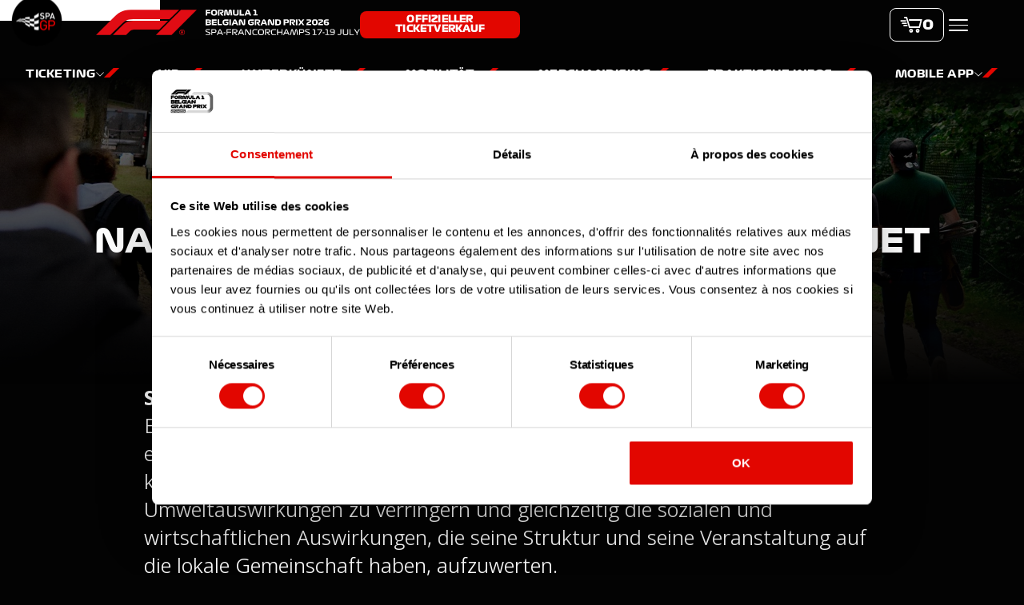

--- FILE ---
content_type: text/html; charset=utf-8
request_url: https://www.spagrandprix.com/de/nachhaltigkeitspolitik-unterzeichnet
body_size: 144279
content:


<!DOCTYPE html>
<!--[if lt IE 7 ]> <html class="no-js lt-ie9" lang="de"> <![endif]-->
<!--[if IE 7 ]>    <html class="no-js lt-ie9" lang="de"> <![endif]-->
<!--[if IE 8 ]>    <html class="no-js lt-ie9" lang="de"> <![endif]-->
<!--[if (gte IE 9)|!(IE)]><!-->
<html lang="de">
<!--<![endif]-->

<head>
    

<title>Entdecken Sie unser Engagement f&#252;r eine nachhaltige Entwicklung</title>
<base href="https://www.spagrandprix.com/de/">

<meta charset="utf-8"/>
<meta http-equiv="X-UA-Compatible" content="IE=edge,chrome=1"/>

    <meta name="robots" content="index, follow"/>
    <meta name="description" content="SPA GRAND PRIX engagiert sich f&#252;r eine nachhaltige Entwicklung w&#228;hrend des Formel-1-Grand-Prix."/>
    <meta name="keywords"/>
    <meta name="author" content="Spa Grand Prix"/>
    <meta name="publisher" content="Synchrone"/>
    <meta name="revisit-after" content="3 days"/>

<meta name="viewport" content="width=device-width, initial-scale=1.0, user-scalable=no">

<meta name="application-name" content="Spa Grand Prix"/>
<meta name="msapplication-tooltip" content=""/>
<meta name="application-url" content="https://www.spagrandprix.com"/>

<meta name="msapplication-TileColor" content="#603cba">
<meta name="msapplication-TileImage" content="/Instances/Front/Shop/Mmages/favicons/mstile-144x144.png">
<meta name="msapplication-config" content="/Instances/Front/Shop/Images/favicons/browserconfig.xml">

<meta property="og:site_name" content="Spa Grand Prix" />
<meta property="og:title" content="Entdecken Sie unser Engagement f&#252;r eine nachhaltige Entwicklung" />
<meta property="og:description" content="SPA GRAND PRIX engagiert sich f&#252;r eine nachhaltige Entwicklung w&#228;hrend des Formel-1-Grand-Prix." />
<meta property="og:url" content="https://www.spagrandprix.com/de/nachhaltigkeitspolitik-unterzeichnet" />
<meta property="og:type" content="website" />
<meta property="og:image" content="https://www.spagrandprix.com/assets/6ecafecf-1fec-4f4d-ba9d-80a1d9d9fad5/logo2025.png" />
<meta property="fb:admins" content="571367367,1158935275" />
<meta property="fb:app_id" content="104760216233944" />
    


<link rel="shortcut icon" href="/assets/751676ff-7371-458c-acaa-dc2beb48fa93/favicon.ico">
<link rel="apple-touch-icon" sizes="57x57" href="/assets/60e3f521-f202-446a-a611-6c22396e91d9/apple-icon-57x57.png">
<link rel="apple-touch-icon" sizes="114x114" href="/assets/28ae776d-4cac-4361-abc4-b21f8b2dc1ba/apple-icon-114x114.png">
<link rel="apple-touch-icon" sizes="72x72" href="/assets/cd45009b-0e8a-4c6f-bb42-5ec87219594d/apple-icon-72x72.png">
<link rel="apple-touch-icon" sizes="144x144" href="/assets/e8664f93-c472-45cf-b164-cbc51c3a3e07/apple-icon-144x144.png">
<link rel="apple-touch-icon" sizes="60x60" href="/assets/c47fbe60-d0ab-46b6-ae21-3d915545e52e/apple-icon-60x60.png">
<link rel="apple-touch-icon" sizes="120x120" href="/assets/92484210-4395-429e-a7b6-4f3a3149b7d6/apple-icon-120x120.png">
<link rel="apple-touch-icon" sizes="76x76" href="/assets/710ecd12-4947-4ecc-91fb-379968f7eb3c/apple-icon-76x76.png">
<link rel="apple-touch-icon" sizes="152x152" href="/assets/8be0db32-3734-4a93-b2c2-3261a4379911/apple-icon-152x152.png">
<link rel="icon" type="image/png" href="/assets/8c154bcf-5968-4224-8e74-3411a02acf8b/favicon-180x180.png" sizes="160x160">
<link rel="icon" type="image/png" href="/assets/726d1f3a-4832-481e-a6ba-5139bfeb95af/favicon-96x96.png" sizes="96x96">
<link rel="icon" type="image/png" href="/assets/afdcc46b-346f-4e23-8e03-a5b5209236c2/favicon-16x16.png" sizes="16x16">
<link rel="icon" type="image/png" href="/assets/07ad2bbe-270d-4b1f-ac0d-f22ec6720666/favicon-32x32.png" sizes="32x32">


<link rel="search" type="application/opensearchdescription+xml" href="/de/search/opensearch.xml" title="Content search" />
<link rel="preconnect" href="https://fonts.googleapis.com">
<link rel="preconnect" href="https://fonts.gstatic.com" crossorigin>
<link href="https://fonts.googleapis.com/css2?family=Open+Sans:ital,wdth,wght@0,75..100,300..800;1,75..100,300..800&display=swap" rel="stylesheet">
    



<script type="application/ld+json">
    {
    "@context": "https://schema.org",
    "@type": "Organization",
    "url": "https://www.spagrandprix.com",
    "logo": "https://www.spagrandprix.com/Instances/Front/Shop/Images/logo-mail.jpg"
    }
</script>

<script type="application/ld+json">
    {
      "@context": "https://schema.org",
      "@type": "Product",
      "name": "Spa Grand Prix - FORMULA 1 BELGIAN GRAND PRIX 2026 (Official)",
      "aggregateRating": {
        "@type": "AggregateRating",
        "bestRating": "5",
        "ratingValue": "4.5",
        "ratingCount": "1821",
        "worstRating": "0"
      },
      "eventStatus": "https://schema.org/EventScheduled",
      "eventAttendanceMode": "https://schema.org/OfflineEventAttendanceMode",
      "location": {
        "@type": "Place",
        "name": "Spa Grand Prix",
        "address": {
          "@type": "PostalAddress",
          "streetAddress": "Rte du Circuit 36",
          "addressLocality": "Stavelot",
          "postalCode": "4970",
          "addressCountry": "BE"
        },
        "telephone": "087 22 44 66",
        "geo": {
          "@type": "GeoCoordinates",
          "latitude": "50.437202",
          "longitude": "5.971000"
        }
      },
      "organizer": {
        "@type": "Organization",
        "name": "Spa Grand Prix",
        "url": "https://www.spagrandprix.com"
      },
      "startDate": "2026-07-16",
      "endDate": "2026-07-19",
      "description": "Billetterie officielle du Grand Prix de Belgique de Formule 1."
    }
</script>

        <link rel="stylesheet" type="text/css" href="/Instances/Front/Shop/Dist/app.760bdc34496eca99d004.css">

    <script>(function(w,d,s,l,i){w[l]=w[l]||[];w[l].push({'gtm.start':
new Date().getTime(),event:'gtm.js'});var f=d.getElementsByTagName(s)[0],
j=d.createElement(s),dl=l!='dataLayer'?'&l='+l:'';j.async=true;j.src=
'https://www.googletagmanager.com/gtm.js?id='+i+dl;f.parentNode.insertBefore(j,f);
})(window, document, 'script', 'dataLayer','GTM-5V5R5X');
dataLayer = dataLayer || [];
dataLayer.push({'sessionId': 'db07fb5d-7bb3-475d-bf28-c78ccb785a26','culture': 'de','environment': 'production'});</script>
    

    <script type="text/javascript">
        var syn = {
            theme: 'Shop',
            culture: 'de',
            language: 'de',
            country: '',
            application_path: '',
            website_url: 'https://www.spagrandprix.com',
            timezone_offset: '1',
            available_cultures: 'fr;nl;en;de',
            googleMapLoaded: false,
            googleMapLoading: false,
            flexoCMSResources: {"Sales":{"BillingAddress":"Rechnungsadresse","PaymentMethod":"Zahlungsverfahren","MyOrderRef":"Meine Daten","Documents":"Dokumente","ThanksMessage":"Danke {0}","ShippingMethod":"Lieferart","PaidAmount":"Gezahlter Betrag","TotalAmount":"Gesamtbetrag","Description":"Beschreibung","UnitPrice":"Einzelpreis","VATRate":"MwSt-Satz","LateCancelOrderMessage":"<span>Die automatische Annullierung kann innerhalb von {0} Tagen ab Bestellung erfolgen.</span><br /><span>L\u00e4uft diese Frist ab, wird die Annullierung dem Verk\u00e4ufer zur Genehmigung vorgelegt</span><br /><span>Bitte richten Sie Ihre Bitte um Annullierung per E-Mail unter Angabe aller Ihrer Daten und Ihrer Bestellnummer {2}an die Adresse {1}</span><br /><span>Im Falle einer Annahme erhalten Sie per E-Mail postwendend eine Best\u00e4tigung der Annullierung.<br />Aufgetretene Verwaltungs- und Bankkosten k\u00f6nnen einbehalten werden.<br /><br />Achtung: Bitten um Annullierung ohne Angabe der Bestellnummer k\u00f6nnen nicht bearbeitet werden.</span>","CancellationReason":"Grund f\u00fcr die Stornierung","PaymentFailedMessageNext":"Wir bieten Ihnen 2 L\u00f6sungsm\u00f6glichkeiten an","VCS":"Payment identification number (VCS)","OrderSituation":"Situation der Bestellung","AmountToPay":"Zu zahlender Betrag","ConfirmCancelOrder":"Sind Sie sicher, dass Sie diese Bestellung annullieren m\u00f6chten?","OrderCancelTitle":"Bitte um Annullierung der Bestellnummer {0}","SeeMyOrder":"Meine Bestellung ansehen","BankTransferReference":"Referenzangaben f\u00fcr die Bank\u00fcberweisung","OrderTitle":"Bestellung Nr. {0}","Quantity":"Menge","Notes":"Anmerkungen","VATAmount":"MwSt","NetPrice":"Nettopreis","AmountTaxExcl":"Summe vor Steuern","AmountTaxIncl":"Summe inkl. Steuern","EmailSendMessage":"Ihnen wurde an folgende Adresse eine zusammenfassende Best\u00e4tigungs-E-Mail geschickt: {0}","NotLoggedFollowOrderMessage":"Erstellen Sie ein Konto, damit Sie die Informationen zu Ihren Bestellungen einsehen k\u00f6nnen. <br/> <a href='{0}' class='btn btn-primary'> Mein Konto erstellen</a>","OrderSummary":"Zusammenfassung Ihrer Bestellung","Share":"Teilen","MakePaymentAgain":"Eine Zahlung neu starten","SelectedPickupPoint":"Abhebungspunkt: {0} (ID: {1})","BankChequeReference":"Referenzangaben f\u00fcr die Bank Scheck","MakeBankChequeMessage":"Sie haben sich f\u00fcr die Zahlung per Bank Scheck entschieden. Bitte \u00fcberweisen Sie innerhalb von 7 Tagen {0} auf unser Konto unter Verwendung folgender Angaben:","MakeBankChequeTitle":"Informationen f\u00fcr die bank scheck","CreateAccount":"Ein Konto erstellen","SameAddressForBilling":"Gleiche Adresse f\u00fcr Rechnung","Dashboard":"Mein Konto","MyOrders":"Meine Bestellungen","MyAddresses":"Meine Adressen","EditMyProfile":"Mein Konto bearbeiten","ChangePassword":"Passwort \u00e4ndern","MyLastOrders":"Letzte Bestellungen","SeeAllMyOrders":"Alle Bestellungen anzeigen","Nbr":"Nr.","OrderDate":"Bestelldatum","Amount":"Betrag","TaxIncluded":"inkl. Steuern\r\n","TaxExcluded":"ohne Steuern","OrderStatus":"Status der Bestellung","PaymentStatus":"Status der Zahlung","ShippingStatus":"Status der Lieferung","ViewOrder":"Bestellung ansehen","UnPaid":"Nicht bezahlt","OnHold":"In Erwartung","PendingAuthorized":"Zahlung genehmigt","Authorized":"Zahlung genehmigt","Paid":"Bezahlt","PartiallyPaid":"Teilweise bezahlt","PaymentError":"Fehler","Refunded":"Erstattet","PartiallyRefunded":"Teilweise erstattet","Cancelled":"Annulliert","InProcess":"Best\u00e4tigt","Completed":"Abgeschlossen","ProblemOrder":"Problembearbeitung","UnShipped":"Nicht geliefert","Prepared":"Vorbereitet","PartiallyShipped":"Teilweise versandt","Shipped":"Versandt","ShippingError":"Fehlerzustand","NoOrder":"Derzeit keine Bestellungen","OrderConfirmTitle":"Best\u00e4tigung Ihres Auftrags","OrderId":"Bestellnummer","OrderAmount":"Betrag der Bestellung","PaymentInfoTitle":"Informationen zur Zahlung","OrderConfirmMessage":"Wir haben Ihre Zahlung erhalten und danken Ihnen f\u00fcr das uns geschenkte Vertrauen.","WaitingPaymentTitle":"In Erwartung der Zahlung","WaitingPaymentMessage":"Wir warten auf Ihren Zahlungseingang, um Ihre Bestellung zu bearbeiten.","MakeBankTransferTitle":"Informationen f\u00fcr die \u00dcberweisung.","MakeBankTransferMessage":"Sie haben sich f\u00fcr die Zahlung per Bank\u00fcberweisung entschieden. Bitte \u00fcberweisen Sie innerhalb von 7 Tagen {0} auf unser Konto unter Verwendung folgender Angaben:","BankTransferRecipient":"Empf\u00e4nger","BankTransferBankName":"Name der Bank","BankTransferBankAccount":"Kontonummer","BankTransferBIC":"BIC","PaymentFailed":"Die Zahlung ist gescheitert","PaymentCancelled":"Die Zahlung wurde annulliert","RestartPaymentTitle":"Zahlung neu starten","CancelOrderTitle":"Annullierung der Bestellung","RestartPaymentMessage":"M\u00f6chten Sie die Zahlung erneut starten, indem Sie vielleicht die Zahlungsweise \u00e4ndern?","CancelOrderMessage":"M\u00f6chten Sie die Bestellung annullieren?","CancelOrder":"Bestellung annullieren","ProblemEncounteredTitle":"Sind Sie auf Probleme gesto\u00dfen?","ProblemEncounteredMessage":"Wenn Sie Probleme haben, k\u00f6nnen sie uns gerne per E-Mail oder \u00fcber unsere Kontaktseite kontaktieren.","FollowOrderTitle":"Bearbeitung Ihres Auftrags","LoggedFollowOrderMessage":"Sie haben jederzeit die M\u00f6glichkeit, den Status Ihrer Bestellung unter <a href='{0}' >Ihr Konto </a> abzufragen.","ShareYourExperienceTitle":"Teilen Sie Ihre Erfahrungen!","ShareYourExperienceMessage":"Geben Sie Feedback zur erfolgten Bestellung und teilen Sie Ihre Erfahrungen in den sozialen Netzen!","CustomerSince":"Kunde seit dem","Order":"Bestellung","Payment":"Zahlung","Shipping":"Lieferung","MyAccount":"Bereich Mein Konto","SuccessPayment":"Die Zahlung war erfolgreich!","PaymentFailedMessage":"Die Zahlung ist seitens des Anbieters gescheitert. <br/> Wir bieten Ihnen 2 L\u00f6sungsm\u00f6glichkeiten an","AddNewAddress":"Eine neue Adresse hinzuf\u00fcgen","Address":"Adresse","AddressName":"Name der Adresse","ALittleNoteAboutAddressChange":"Bitte hinterlassen Sie uns eine kurze Nachricht zu Ihrem Antrag auf \u00c4nderung\u2026","AskChangeCarrier":"Eine \u00c4nderung der Transportfirma beantragen","AskChangeRecipientAddress":"Eine \u00c4nderung der Lieferadresse beantragen","BIC":"BIC","BtnBackToOrder":"Zur\u00fcck zur Bestellung","CarrierTrackingWebsite":"Tracking-Link","CarrierWebsite":"Website der Transportfirma","ChangeDeliveryAddressRequest":"Adresse \u00e4ndern","ChangeDeliveryAddressTitle":"\u00c4nderung der Lieferadresse beantragen","CompletePaymentTitle":"Die Zahlung abschlie\u00dfen","ConfirmDeleteItemMessage":"Sind Sie sicher, dass Sie dieses Element l\u00f6schen m\u00f6chten?","ConvenientName":"Geben Sie einen geeigneten Namen ein (nicht zwingend n\u00f6tig)","CouponCode":"Code","CouponReduction":"Nachlass","CustomerNotes":"Anmerkungen","DefaultTagLabel":"Default","DeliveryAddressRequestError":"Beim Versenden der \u00c4nderung Ihrer Lieferadresse ist etwas schiefgegangen. Bitte versuchen Sie es sp\u00e4ter erneut!","DeliveryAddressRequestSuccess":"Ihr Antrag auf \u00c4nderung der Adresse wurde erfolgreich versendet!","Download":"Download","EditMyAddress":"Bearbeitung meiner Adresse","EditProfileMsgInfo":"Die in Ihrem Konto vorgenommenen \u00c4nderungen haben keinen Einfluss auf bereits aufgegebene Bestellungen. <br/>                              Diese Informationen werden standardm\u00e4\u00dfig f\u00fcr Ihre n\u00e4chste Bestellung auf der Site verwendet.","EmailSentNoticeTitle":"Anfrage versendet!","ErrMsgEmptyCompany":"Der Firmenname ist leer.","ErrMsgEmptyCountry":"Es wurde kein Land ausgew\u00e4hlt","ErrMsgEmptyVAT":"Die MwSt-Nummer ist leer","ErrMsgInvalidVAT":"Die MwSt-Nummer ist ung\u00fcltig","ErrMsgInvalidVATCountryId":"Die MwSt-Nummer ist ung\u00fcltig. Sie muss mit dem Land beginnen.","ErrMsgInvalidVATDifferentCountry":"Das Land der MwSt-Nummer entspricht nicht dem Land der Rechnung.","ErrMsgInvalidVATWebService":"Die MwSt-Nummer wurde beim EU-Dienst \u00fcberpr\u00fcft und ist nicht g\u00fcltig. Bitte versuchen Sie, Ihre MwSt-Nummer erneut einzugeben, oder kontaktieren Sie den Administrator per E-Mail ({0}), um weitere Informationen zu erhalten.","ErrMsgMultipleCustomersForUser":"Fehler: Der ausgew\u00e4hlte Benutzer ist bereits mit einem anderen Kundenkonto verkn\u00fcpft.","ErrMsgVATCouldNotJoinWebService":"Die MwSt-Nummer konnte nicht beim europ\u00e4ischen Dienst validiert werden. Bitte kontaktieren Sie den Administrator per E-Mail ({0}), um weitere Informationen zu erhalten, und eine Validierung Ihrer MwSt-Nummer zu beantragen.","FillInYourAddressChangesMessage":"Benutzen Sie die Felder hier unten, um die notwendigen \u00c4nderungen durchzuf\u00fchren.","FirstNameLastNameCompanyErrorValidationMessage":"Bitte tragen Sie den Vor- und Nachnamen oder den Firmennamen ein!","IBAN":"IBAN","InvalidIBAN":"Die eingegebene IBAN ist ung\u00fcltig","IsDefault":"Als Default?","ItemName":"Name","MustHaveOneRefundRequestItem":"Es muss mindestens ein Element ausgew\u00e4hlt werden, um einen Antrag auf Erstattung einzureichen","MyPromotionCodes":"Meine Promocodes","NbrElements":"Anzahl der Elemente","NextStep":"N\u00e4chster Schritt","NoCustomerFound":"Es wurde kein Kunde gefunden.","NoCustomerFoundById":"Es wurde kein Kunde mit der ID # {0} gefunden.","NumberOfItems":"Artikelanzahl","OrderNotFound":"Bestellung Nr. {0} nicht vorhanden","PaymentCosts":"Zahlungskosten","PaymentMethodDescriptionMandatoryForBankTransfer":"Bitte geben Sie f\u00fcr den Fall einer Erstattung per Bank\u00fcberweisung Ihre IBAN und Ihren BIC an!","QuantityOrdered":"Bestellte Menge","QuantityToRefund":"Zu erstattende Menge","Reduction":"Nachlass","RefundAmount":"Zu erstattender Betrag","RefundPaymentMethod":"Erstattungsmethode","RefundPaymentMethodDescription":"Informationen f\u00fcr die Erstattung","RefundRequestCreation":"Erstellung eines Antrags auf Erstattung","RefundRequestCreationInfo":"Bitte denken Sie daran, Ihren Antrag auf Erstattung vollst\u00e4ndig auszuf\u00fcllen, damit er rasch bearbeitet werden kann","RefundRequestDetails":"Einzelheiten zu einem Antrag auf Erstattung f\u00fcr die Bestellung Nr. {0}","RefundRequestEdit":"Bearbeitung eines Antrags auf Erstattung","RefundRequestEditInfo":"Bei einer \u00c4nderung Ihrer Daten wird der H\u00e4ndler per E-Mail \u00fcber die \u00c4nderungen informiert.","RefundRequestLineInfo":"Antrag vom {0} um einen Betrag von {1} \u20ac.","RefundRequestNotAllowedForOrder":"Antr\u00e4ge auf Erstattung f\u00fcr die Bestellung Nr. {0} sind nicht mehr zul\u00e4ssig","RefundRequestPaymentMethod-BankTransfer":"Bank\u00fcberweisung","RefundRequestPaymentMethod-PayPal":"PayPal","RefundRequestPaymentMethod-Voucher":"Kaufbeleg","RefundRequestReasonInfo":"Bitte geben Sie den Grund f\u00fcr den Antrag auf Erstattung an. Der H\u00e4ndler wird Ihren Antrag dann pr\u00fcfen, und Sie werden per E-Mail \u00fcber die Berabeitung informiert.","RefundRequests":"Antr\u00e4ge auf Erstattung","RefundRequestStatus":"Status des Antrags","RefundRequestStatus-Accepted":"Bewilligt","RefundRequestStatus-Completed":"Abgeschlossen","RefundRequestStatus-Pending":"In Erwartung","RefundRequestStatus-Refused":"Abgelehnt","RefundRequestStatus-WaitingReturn":"In Erwartung einer R\u00fccksendung der Waren","RefusedReason":"Ablehnungsgrund","RequestRefund":"Eine Erstattung beantragen","SaveFirst":"Bitte erst speichern, bevor Sie auf die Adressenliste zugreifen k\u00f6nnen","SendChangeRequest":"\u00c4nderung beantragen","ShipmentInfoShipping":"Sendungen {0}","ShipmentInfoShippingPrepared":"Sendung wird vorbereitet","ShipmentInfoShippingShipped":"Sendung {0} am {1}","ShipmentList":"Liste der Sendungen","ShipmentNb":"Sendung Nr.","ShippingAddress":"Lieferadresse","ShippingCosts":"Verwaltungskosten","ShippingMethodNoLongerExist":"Diese Lieferart gibt es nicht mehr.","ShippingsFee":"Verwaltungskosten","SubTotal":"Zwischensumme","TotalATI":"Summe inkl. Steuern","Totals":"Summen","TrackingNumber":"Tracking-Nummer","UnitPriceTaxIncl":"Einzelpreis inkl. Steuern","UnitWeight":"Einzelgewicht","VATNumber":"MwSt-Nummer","Whishlist":"Wunschlisten","YourTotalReduction":"Nachlass gesamt","YourUnitPrice":"Einzelpreis","OrdersInMaintenance":"Hinweis: Es kann sein, dass Ihre aktuellen Bestellungen vor\u00fcbergehend nicht in Ihrem Kundenbereich sichtbar sind. Nach Ende der Wartungszeit werden diese dann wieder in Ihrem Kundenkonto verf\u00fcgbar sein.<br/>\r\nSelbstverst\u00e4ndlich k\u00f6nnen Sie w\u00e4hrenddessen weitere Bestellungen aufgeben.<br/>\r\n<br/>\r\nH\u00e4tten Sie gern n\u00e4here Informationen? Kontaktieren Sie uns ruhig per E-Mail an die Adresse <a href=\"mailto:info@spagrandprix.com\">info@spagrandprix.com</a> oder per Telefon unter <a href=\"tel:+3287224466\">+32 87 22 44 66</a>. <br/>\r\nWir bitten diese technischen Unannehmlichkeiten zu entschuldigen.","PmrOrderComplete":"Vielen Dank f\u00fcr Ihre Bestellung. Diese wartet noch auf die Best\u00e4tigung durch unser Team. Sobald Ihre Bestellung best\u00e4tigt wurde, werden Sie aufgefordert, die Zahlung vorzunehmen. Vielen Dank f\u00fcr Ihr Verst\u00e4ndnis.","AddressInfos":"Informationen \u00fcber die Adresse","PaymentCancelledOrFailed":"Die Zahlung ist fehlgeschlagen / wurde storniert","AddressType":"Art der Adresse","CustomerEmailNotFound":"Die angegebene E-Mail-Adresse existiert nicht","ErrMsgSelectCustomer":"Bitte w\u00e4hlen Sie einen Nutzer aus","ShippingProviders_Bpost_T22":"Sortiert - gescannt f\u00fcr das Ausland","WithTaxes":"TVAC","StatusReparation":"Status der Reparatur","AddToCartBtn":"Zum Warenkorb hinzuf\u00fcgen","SuccessfullAddToCart":"Der Artikel wurde in den Warenkorb gelegt","UnknownError":"Unbekannter Fehler","WithoutTaxes":"HTVA","ReceiveUsageNotifications":"Nutzungsbenachrichtigungen erhalten?","RemainingPrepaidAccountBalance":"Restsaldo (vorausbezahltes Konto)","DefaultTrackAndTraceMessage":"Das Paket wird bearbeitet.","UpdateMyAddress":"Aktualisieren der Adresse.","EditMyPrepaidAccount":"Bearbeiten eines Kontos","PrepaidAccountCustomers":"Nutzer","PrepaidAccountItems":"Transaktionen","AddNewPrepaidAccountCustomer":"Benutzer hinzuf\u00fcgen","EditPrepaidAccountCustomer":"Benutzer \u00e4ndern","AddPrepaidAccountCredit":"Guthaben hinzuf\u00fcgen","MyPrepaidSystem":"My Prepaid System","BackToPrepaidList":"Zur\u00fcck zur Liste meiner Konten","PrepaidAccountReference":"Sales_PrepaidAccounts","TVAPrepaidEdit":"Ihr Guthaben <small> (inkl. MwSt.) </small> muss f\u00fcr Produkte und Dienstleistungen verwendet werden, die in dasselbe Land geliefert werden <br> Bitte beachten Sie, dass Ihr <b> neues Guthaben nach Zahlungseingang verf\u00fcgbar ist </b>.","PrepaidAccountName":"Name des Kontos","MyPrepaidAccounts":"Meine Prepaid-Konten","AddNewPrepaidAccount":"Ein neues Prepaid-Konto hinzuf\u00fcgen","PrepaidCreditTitle":"Guthaben hinzuf\u00fcgen","BtnAddCredit":"Hinzuf\u00fcgen","CurrentAmount":"Aktuelle Waage","Customer":"Benutzer","PrepaidCreditDesc":"Order desc","PaymentPendingAuthorized":"Ihre Zahlung wird bearbeitet.","PaymentPendingAuthorizedMessage":"Nach Eingang der Zahlung wird Ihnen eine E-Mail zugesandt. Sie k\u00f6nnen auch jederzeit den Status Ihrer Bestellung von Ihrem Kundenbereich aus oder \u00fcber die Schaltfl\u00e4che \"Meine Bestellung ansehen\" \u00fcberpr\u00fcfen oder die Seite \u00fcber die Schaltfl\u00e4che \"Seite aktualisieren\" auffrischen.","ShippingProviders_Bpost_N06":"R\u00fcckgabe der Sendung an die Ablage: Empf\u00e4nger abwesend","ShippingProviders_Bpost_A01":"Eingereichte Sendung - Back-Office","ShippingProviders_Bpost_A02":"Sendung zugestellt - Collect","ShippingProviders_Bpost_A03":"Sendung am Abholpunkt abgegeben","ShippingProviders_Bpost_A04":"Sendung nach Abgabe durch den Absender angenommen","ShippingProviders_Bpost_A05":"Qualit\u00e4tskontrolle versandter/empfangener Sendungen","ShippingProviders_Bpost_A06":"Sendung zugestellt - Collect&Stamp","ShippingProviders_Bpost_A07":"Qualit\u00e4tskontrolle durch MassPost","ShippingProviders_Bpost_A08":"\u00dcbergebene Sendung","ShippingProviders_Bpost_A09":"R\u00fccksendung an die Verkaufsstelle \u00fcbergeben","ShippingProviders_Bpost_B00":"Zur\u00fcck zum Absender: Empf\u00e4nger unbekannt","ShippingProviders_Bpost_B01":"R\u00fccksendung an den Absender: Unvollst\u00e4ndige Adresse","ShippingProviders_Bpost_B02":"R\u00fccksendung an den Absender: bei Lieferung verweigert","ShippingProviders_Bpost_B03":"Zur\u00fcck zum Absender: Der Empf\u00e4nger ist umgezogen.","ShippingProviders_Bpost_B04":"R\u00fccksendung an den Absender: bei Lieferung verweigert","ShippingProviders_Bpost_B05":"R\u00fccksendung an den Absender: abgelehnt, da besch\u00e4digt","ShippingProviders_Bpost_B06":"R\u00fccksendung an den Absender: Unvollst\u00e4ndige/falsche Adresse","ShippingProviders_Bpost_B07":"Zur\u00fcck an den Absender: Zahlung verweigert","ShippingProviders_Bpost_B08":"Lieferung nicht m\u00f6glich: Unerlaubte Einfuhr","ShippingProviders_Bpost_B09":"Zur\u00fcck zum Absender: Empf\u00e4nger unbekannt","ShippingProviders_Bpost_B10":"Zur\u00fcck zum Absender: Der Empf\u00e4nger ist umgezogen.","ShippingProviders_Bpost_B11":"Zur\u00fcck an den Absender: nicht zur\u00fcckgezogen","ShippingProviders_Bpost_B12":"Unm\u00f6gliche Lieferung: besch\u00e4digte Sendung","ShippingProviders_Bpost_B13":"Zur\u00fcck zum Absender: abwesend","ShippingProviders_Bpost_B18":"R\u00fccksendung an den Absender: Lieferung an Postfachadresse nicht m\u00f6glich","ShippingProviders_Bpost_B26":"Zur\u00fcck an den Absender: keine erneute Vorlage erbeten","ShippingProviders_Bpost_B27":"Zur\u00fcck an den Absender: maximale Anzahl an Pr\u00e4sentationen erreicht","ShippingProviders_Bpost_B28":"Zur\u00fcck zum Absender: Lieferung am Abholpunkt nicht m\u00f6glich","ShippingProviders_Bpost_C00":"Sendung an den richtigen Logistikpartner \u00fcbergeben","ShippingProviders_Bpost_I03":"Sendung in Bearbeitung: falsches Etikett","ShippingProviders_Bpost_I10":"Retriever: Sortierfehler","ShippingProviders_Bpost_I12":"Reparierte Verpackung: Schaden festgestellt","ShippingProviders_Bpost_I13":"Barcode neu drucken: Unleserlicher Barcode","ShippingProviders_Bpost_I18":"Sendung an DHL \u00fcbergeben","ShippingProviders_Bpost_I19":"Lieferung an einen Paketzusteller nicht erfolgreich: fehlende Info","ShippingProviders_Bpost_I58":"Lieferung: bei einem Nachbarn oder an einem sicheren Ort","ShippingProviders_Bpost_I61":"Barcode muss neu gescannt werden: Problem beim Scannen des Barcodes","ShippingProviders_Bpost_I66":"Au\u00dfergew\u00f6hnliche Umst\u00e4nde: h\u00f6here Gewalt","ShippingProviders_Bpost_I67":"Versp\u00e4tete Lieferung: technisches Problem","ShippingProviders_Bpost_I68":"Sendung zur \u00dcbergabe an den Partner: Unzul\u00e4ssige Ma\u00dfe/Gewichte","ShippingProviders_Bpost_I72":"Reparierte Verpackung: Schaden festgestellt","ShippingProviders_Bpost_I88":"Lieferung nicht m\u00f6glich: Inhalt fehlt","ShippingProviders_Bpost_L00":"Auf dem Weg zur Lieferung versenden","ShippingProviders_Bpost_N01":"R\u00fccksendung an den Absender: Ung\u00fcltige Adresse","ShippingProviders_Bpost_N02":"Weitergeleitete Sendung: Ung\u00fcltige Adresse","ShippingProviders_Bpost_N03":"Zur\u00fcck zum Absender: Empf\u00e4nger unbekannt","ShippingProviders_Bpost_N04":"Weitergeleitete Sendung: Adresse/Empf\u00e4nger nicht gefunden","ShippingProviders_Bpost_N05":"Neue Pr\u00e4sentation planen: Empf\u00e4nger abwesend","ShippingProviders_Bpost_N07":"Auf dem Weg zum Abholpunkt: Hauszustellung nicht gelungen","ShippingProviders_Bpost_N08":"Erforderliche Handlung des Empf\u00e4ngers: Geschlossene B\u00fcros","ShippingProviders_Bpost_N09":"Erforderliche Aktion des Empf\u00e4ngers: Kunde nicht verf\u00fcgbar","ShippingProviders_Bpost_N10":"Erforderliche Ma\u00dfnahme des Empf\u00e4ngers: Adresse/Empf\u00e4nger nicht gefunden","ShippingProviders_Bpost_N11":"Erforderliche Ma\u00dfnahme des Versenders: Verbotene Waren","ShippingProviders_Bpost_N12":"Neue Pr\u00e4sentation geplant: Anfrage des Empf\u00e4ngers","ShippingProviders_Bpost_N13":"Neue Pr\u00e4sentation geplant: Lieferung nicht m\u00f6glich/nicht rechtzeitig m\u00f6glich","ShippingProviders_Bpost_N14":"Sendung wird bearbeitet","ShippingProviders_Bpost_N15":"Erforderliche Ma\u00dfnahme des Empf\u00e4ngers: Ung\u00fcltige Adresse","ShippingProviders_Bpost_N16":"Neuer Auftritt geplant: Hauslieferung nicht erfolgreich","ShippingProviders_Bpost_N28":"Neue Pr\u00e4sentation geplant: Schlie\u00dftag","ShippingProviders_Bpost_N34":"Erforderliche Aktion des Empf\u00e4ngers: Empf\u00e4nger abwesend","ShippingProviders_Bpost_N74":"Sendung zur Abholung bereit","ShippingProviders_Bpost_N92":"Auf dem Weg zur Abholstelle: keine Bezahlung m\u00f6glich","ShippingProviders_Bpost_N93":"Neues Layout geplant: Adresse nicht erreichbar","ShippingProviders_Bpost_N94":"Neue Pr\u00e4sentation geplant: Adresse nicht gefunden","ShippingProviders_Bpost_N95":"Lieferung an einen Paketzusteller nicht erfolgreich","ShippingProviders_Bpost_N96":"Neue Pr\u00e4sentation geplant: Lieferung an Abholpunkt nicht erfolgreich","ShippingProviders_Bpost_N97":"Auf dem Weg zum Abholpunkt: auf Wunsch von bpost umgeleitet","ShippingProviders_Bpost_P00":"Sendung wird bearbeitet","ShippingProviders_Bpost_R00":"Sendung erhalten: auf dem Weg zur Lieferung","ShippingProviders_Bpost_R01":"Sendung in Bearbeitung: neue Pr\u00e4sentation geplant","ShippingProviders_Bpost_R02":"Sendung in Bearbeitung: Weiterleitung der Sendung","ShippingProviders_Bpost_R03":"Sendung in Bearbeitung: erfolgreiche Weiterleitung der Sendung","ShippingProviders_Bpost_R04":"Sendung in Bearbeitung: Weiterleitung der Sendung nicht erfolgreich","ShippingProviders_Bpost_R05":"Sendung in Bearbeitung: neue Pr\u00e4sentation geplant","ShippingProviders_Bpost_R11":"Sendung in Bearbeitung: zerst\u00f6rt","ShippingProviders_Bpost_R12":"Sendung in Bearbeitung: R\u00fcckgabepalette","ShippingProviders_Bpost_R13":"Sendung in Bearbeitung: vom Kunden abgeholt","ShippingProviders_Bpost_S00":"Zur\u00fcck zum Absender: zur Verf\u00fcgung des Absenders","ShippingProviders_Bpost_S02":"R\u00fccksendung an den Absender: Sendung, die vom Partner an den Absender geliefert wurde","ShippingProviders_Bpost_S03":"Zur\u00fcck zum Absender: Sendung an Nachbarn ausgeliefert","ShippingProviders_Bpost_S04":"Zur\u00fcck an den Absender: Sendung zugestellt - kein Lieferungsscan","ShippingProviders_Bpost_S05":"Zur\u00fcck an den Absender: Sendung zugestellt - Verpackung besch\u00e4digt","ShippingProviders_Bpost_T00":"Sendung im Depot angekommen: verarbeitet/sortiert","ShippingProviders_Bpost_T03":"Sendung an den Verkaufspunkt geliefert","ShippingProviders_Bpost_U01":"Gelieferte Sendung","ShippingProviders_Bpost_U02":"Gelieferte Sendung: vom Partner zugestellt","ShippingProviders_Bpost_U03":"Sendung zugestellt: beim ausgew\u00e4hlten Nachbarn zugestellt","ShippingProviders_Bpost_U04":"Gelieferte Sendung: kein Lieferungsscan","ShippingProviders_Bpost_U05":"Gelieferte Sendung: besch\u00e4digte Verpackung","ShippingProviders_Bpost_U06":"Gelieferte Sendung: An den ausgew\u00e4hlten sicheren Ort geliefert","ShippingProviders_Bpost_U07":"Gelieferte Sendung: bei einem Nachbarn abgeliefert","ShippingProviders_Bpost_U08":"Gelieferte Sendung: An einen sicheren Ort geliefert","ShippingProviders_Bpost_VA1":"Gesendete Info: \"Verf\u00fcgbar am Abholpunkt\".","ShippingProviders_Bpost_VA2":"Gesendete Info: \"Lieferung am n\u00e4chsten Tag\".","ShippingProviders_Bpost_VA3":"Gesendete Info: \"Erinnerung\"","ShippingProviders_Bpost_VA4":"Gesendete Info: \"Geliefert\"","ShippingProviders_Bpost_VA5":"Gesendete Info: \"Paket auf dem Weg zur Auslieferung\".","ShippingProviders_Bpost_VA6":"Gesendete Info: \"Angek\u00fcndigt\"","ShippingProviders_Bpost_VA7":"Gesendete Info: \"Lieferbenachrichtigung\".","ShippingProviders_Bpost_VB1":"Info nicht abgegeben - falsche Daten: \"Erinnerung\".","ShippingProviders_Bpost_VB2":"Info nicht abgegeben - falsche Daten: \"Geliefert\".","ShippingProviders_Bpost_VB3":"Info nicht abgegeben - falsche Daten: \"Verf\u00fcgbar am Abholort\".","ShippingProviders_Bpost_VB4":"Info nicht abgegeben - falsche Daten","ShippingProviders_Bpost_VB5":"Info nicht zugestellt - falsche Daten: \"Paket auf dem Weg zur Lieferung\".","ShippingProviders_Bpost_VB6":"Info nicht abgegeben - falsche Daten: \"Angek\u00fcndigt\".","ShippingProviders_Bpost_VB7":"Info nicht zugestellt - falsche Daten: \"Lieferbenachrichtigung\".","ShippingProviders_Bpost_VC1":"Neuer Versuch, die Info zu senden: \"Verf\u00fcgbar am Abholpunkt\".","ShippingProviders_Bpost_VC2":"Neuer Versuch, die Info zu senden: \"Lieferung am n\u00e4chsten Tag\".","ShippingProviders_Bpost_VC3":"Neuer Versuch, die Info zu senden: \"Erinnerung\".","ShippingProviders_Bpost_VC4":"Neuer Versuch, die Info zu versenden: \"Geliefert\".","ShippingProviders_Bpost_VC5":"Neuer Versuch, die Info zu versenden: \"Paket auf dem Weg zur Auslieferung\".","ShippingProviders_Bpost_VC6":"Neuer Versuch, die Info zu senden: \"Angek\u00fcndigt\".","ShippingProviders_Bpost_VC7":"Neuer Versuch, die Info zu senden: \"Lieferbenachrichtigung\".","ShippingProviders_Bpost_VD1":"Aktuell noch nicht gesendete Info: \"Am Abholpunkt verf\u00fcgbar\".","ShippingProviders_Bpost_VD2":"Derzeit noch nicht gesendete Info: \"Geliefert\".","ShippingProviders_Bpost_VD3":"Aktuell noch nicht gesendete Info: \"Lieferung am n\u00e4chsten Tag\".","ShippingProviders_Bpost_VD4":"Aktuell noch nicht gesendete Info: \"Erinnerung\"","ShippingProviders_Bpost_VD5":"Derzeit noch nicht gesendete Info: \"Paket auf dem Weg zur Auslieferung\".","ShippingProviders_Bpost_VD6":"Derzeit noch nicht gesendete Info: \"Angek\u00fcndigt\".","ShippingProviders_Bpost_VD7":"Derzeit noch nicht gesendete Info: \"Lieferbenachrichtigung\".","ShippingProviders_Bpost_VE1":"Best\u00e4tigung des Empf\u00e4ngers \u00fcber den Erhalt von Informationen: \"Geliefert\".","ShippingProviders_Bpost_VE2":"Best\u00e4tigung des Erhalts von Informationen durch den Empf\u00e4nger: \"Erinnerung\".","ShippingProviders_Bpost_VE3":"Best\u00e4tigung des Empf\u00e4ngers \u00fcber den Erhalt der Info: \"Lieferung am n\u00e4chsten Tag\".","ShippingProviders_Bpost_VE4":"Best\u00e4tigung des Empf\u00e4ngers \u00fcber den Erhalt von Informationen: \"Verf\u00fcgbar an der Abholstelle\".","ShippingProviders_Bpost_VE5":"Best\u00e4tigung des Empf\u00e4ngers \u00fcber den Erhalt von Informationen: \"Paket ist auf dem Weg zur Zustellung\".","ShippingProviders_Bpost_VE6":"Best\u00e4tigung des Erhalts von Informationen durch den Empf\u00e4nger: \"Angek\u00fcndigt\".","ShippingProviders_Bpost_VE7":"Best\u00e4tigung des Erhalts von Informationen durch den Empf\u00e4nger: \"Lieferbenachrichtigung\".","ShippingProviders_Bpost_VF1":"Versandfertige Info: An der Abholstelle verf\u00fcgbar","ShippingProviders_Bpost_VF2":"Versandfertige Info: \"Lieferung am n\u00e4chsten Tag\".","ShippingProviders_Bpost_VF3":"Sendefertige Info: \"Erinnerung\".","ShippingProviders_Bpost_VF4":"Versandfertige Info: \"Geliefert\".","ShippingProviders_Bpost_VF5":"Versandfertige Info: \"Paket auf dem Weg zur Zustellung\".","ShippingProviders_Bpost_VF6":"Sendefertige Info: \"Angek\u00fcndigt\".","ShippingProviders_Bpost_VF7":"Versandfertige Info: \"Lieferbenachrichtigung\".","ShippingProviders_Bpost_VG1":"Info nicht abgegeben - fehlende Angaben: \"Verf\u00fcgbar am Abholort\".","ShippingProviders_Bpost_VG2":"Nicht abgegebene Informationen - fehlende Daten: \"Erinnerung\".","ShippingProviders_Bpost_VG3":"Nicht abgegebene Infos - fehlende Daten: \"Geliefert\".","ShippingProviders_Bpost_VG4":"Info nicht abgegeben - fehlende Daten: \"Lieferung am n\u00e4chsten Tag\".","ShippingProviders_Bpost_VG5":"Info nicht zugestellt - fehlende Daten: \"Paket auf dem Weg zur Lieferung\".","ShippingProviders_Bpost_VG6":"Nicht abgegebene Informationen - fehlende Daten: \"Angek\u00fcndigt\".","ShippingProviders_Bpost_VG7":"Nicht abgegebene Info - fehlende Daten: \"Lieferbenachrichtigung\".","ShippingProviders_Bpost_VH1":"SMS gesendet: Anfrage erhalten","ShippingProviders_Bpost_VH2":"SMS gesendet: Antrag angepasst","ShippingProviders_Bpost_VH3":"SMS gesendet: Antrag abgebrochen","ShippingProviders_Bpost_VH4":"SMS gesendet: Die Sendung wird nicht wie geplant am Abholpunkt vorgelegt.","ShippingProviders_Bpost_VH5":"Gesendete SMS: trotz vorheriger Nachricht","ShippingProviders_Bpost_VH6":"SMS gesendet: Sendung zugestellt - zweite Pr\u00e4sentation abgebrochen","ShippingProviders_Bpost_VH7":"SMS gesendet: Erinnerung","ShippingProviders_Bpost_VH8":"SMS gesendet: Der Versand wird nicht als geplant dargestellt.","ShippingProviders_Bpost_VI1":"E-Mail gesendet: Anfrage erhalten","ShippingProviders_Bpost_VI2":"E-Mail gesendet: Anfrage angepasst","ShippingProviders_Bpost_VI3":"E-Mail gesendet: Anfrage abgebrochen","ShippingProviders_Bpost_VI4":"E-Mail gesendet: Die Sendung wird nicht wie vorgesehen am Abholpunkt vorgelegt.","ShippingProviders_Bpost_VI5":"gesendete E-Mail: trotz vorheriger Nachricht","ShippingProviders_Bpost_VI6":"E-Mail gesendet: Sendung zugestellt - zweite Pr\u00e4sentation abgebrochen","ShippingProviders_Bpost_VI7":"E-Mail gesendet: Erinnerung","ShippingProviders_Bpost_VI8":"E-Mail gesendet: Die Sendung wird nicht wie vorgesehen an der Abholstelle bereitgestellt.","ShippingProviders_Bpost_VJ1":"SMS nicht gesendet - falsche Daten: Anfrage erhalten","ShippingProviders_Bpost_VJ2":"SMS nicht versendet - falsche Daten: angepasste Anfrage","ShippingProviders_Bpost_VJ3":"SMS nicht gesendet - ung\u00fcltige Daten: Anfrage abgebrochen","ShippingProviders_Bpost_VJ4":"SMS nicht gesendet - falsche Daten: Die Sendung wird nicht wie vorgesehen am Abholpunkt vorgelegt.","ShippingProviders_Bpost_VJ5":"SMS nicht gesendet - falsche Daten: trotz vorheriger Nachricht","ShippingProviders_Bpost_VJ6":"SMS nicht gesendet - falsche Daten: Sendung zugestellt - zweite Pr\u00e4sentation abgebrochen","ShippingProviders_Bpost_VJ7":"SMS nicht gesendet - falsche Daten: Erinnerung","ShippingProviders_Bpost_VJ8":"SMS nicht gesendet - falsche Daten: Die Sendung wird nicht wie geplant dargestellt.","ShippingProviders_Bpost_VK1":"E-Mail nicht gesendet - falsche Daten: Anfrage erhalten","ShippingProviders_Bpost_VK2":"E-Mail nicht gesendet - falsche Daten: angepasste Anfrage","ShippingProviders_Bpost_VK3":"E-Mail nicht gesendet - falsche Daten: Antrag abgebrochen","ShippingProviders_Bpost_VK4":"E-Mail nicht gesendet - falsche Daten: Die Sendung wird nicht wie vorgesehen am Abholpunkt bereitgestellt.","ShippingProviders_Bpost_VK5":"E-Mail nicht gesendet - falsche Daten: trotz vorheriger Nachricht","ShippingProviders_Bpost_VK6":"E-Mail nicht gesendet - falsche Daten: Sendung zugestellt - zweite Pr\u00e4sentation abgebrochen","ShippingProviders_Bpost_VK7":"E-Mail nicht gesendet - falsche Daten: Erinnerung","ShippingProviders_Bpost_VK8":"E-Mail nicht gesendet - falsche Daten: Die Sendung wird nicht wie erwartet dargestellt.","ShippingProviders_Bpost_VL1":"Erneuter Versuch, die SMS zu senden: Anfrage erhalten","ShippingProviders_Bpost_VL2":"Neuer Versuch, die SMS zu senden: Antrag angepasst","ShippingProviders_Bpost_VL3":"Erneuter Versuch, die SMS zu senden: Anfrage abgebrochen","ShippingProviders_Bpost_VL4":"Erneuter Versuch, die SMS zu versenden: Die Sendung wird nicht wie geplant am Abholpunkt vorgelegt.","ShippingProviders_Bpost_VL5":"Neuer Versuch, die SMS zu senden: trotz vorheriger Nachricht","ShippingProviders_Bpost_VL6":"Erneuter Versuch, die SMS zu senden: Sendung zugestellt - 2. Vorlage abgebrochen","ShippingProviders_Bpost_VL7":"Neuer Versuch, die SMS zu senden: Erinnerung","ShippingProviders_Bpost_VL8":"Neuer Versuch, die SMS zu versenden: Die Sendung wird nicht wie geplant dargestellt.","ShippingProviders_Bpost_VM1":"Neuer Versuch, die E-Mail zu senden: Anfrage erhalten","ShippingProviders_Bpost_VM2":"Neuer Versuch, die E-Mail zu senden: angepasste Anfrage","ShippingProviders_Bpost_VM3":"Neuer Versuch, die E-Mail zu senden: Antrag abgebrochen","ShippingProviders_Bpost_VM4":"Neuer Versuch, die E-Mail zu versenden: Die Sendung wird nicht wie erwartet am Abholpunkt vorgelegt.","ShippingProviders_Bpost_VM5":"Neuer Versuch E-Mail senden: trotz vorheriger Nachricht","ShippingProviders_Bpost_VM6":"Neuer Versuch E-Mail senden: Sendung zugestellt - 2. Pr\u00e4sentation abgebrochen","ShippingProviders_Bpost_VM7":"Neuer Versuch E-Mail senden: Erinnerung","ShippingProviders_Bpost_VM8":"Neuer Versuch, die E-Mail zu versenden: Die E-Mail wird nicht wie erwartet versendet.","ShippingProviders_Bpost_VN1":"SMS derzeit noch nicht gesendet: Anfrage erhalten","ShippingProviders_Bpost_VN2":"SMS derzeit noch nicht gesendet: Anfrage angepasst","ShippingProviders_Bpost_VN3":"SMS derzeit noch nicht gesendet: Anfrage abgebrochen","ShippingProviders_Bpost_VN4":"SMS derzeit noch nicht gesendet: Der Versand wird am Abholpunkt nicht wie geplant dargestellt.","ShippingProviders_Bpost_VN5":"SMS derzeit noch nicht gesendet: trotz vorheriger Nachricht","ShippingProviders_Bpost_VN6":"SMS derzeit noch nicht gesendet: Sendung zugestellt - zweite Pr\u00e4sentation abgebrochen","ShippingProviders_Bpost_VN7":"Aktuell noch nicht gesendete SMS: Erinnerung","ShippingProviders_Bpost_VN8":"SMS derzeit noch nicht gesendet: Der Versand wird nicht wie geplant dargestellt.","ShippingProviders_Bpost_VO1":"E-Mail noch nicht gesendet aktuell: Anfrage erhalten","ShippingProviders_Bpost_VO2":"E-Mail derzeit noch nicht gesendet: Anfrage angepasst","ShippingProviders_Bpost_VO3":"E-Mail derzeit noch nicht gesendet: Anfrage abgebrochen","ShippingProviders_Bpost_VO4":"E-Mail derzeit noch nicht gesendet: Die Sendung wird nicht wie geplant am Abholpunkt vorgelegt.","ShippingProviders_Bpost_VO5":"E-Mail derzeit noch nicht gesendet: trotz vorheriger Nachricht","ShippingProviders_Bpost_VO6":"E-Mail derzeit noch nicht gesendet: Sendung zugestellt - zweite Pr\u00e4sentation abgebrochen","ShippingProviders_Bpost_VO7":"E-Mail derzeit noch nicht gesendet: Erinnerung","ShippingProviders_Bpost_VO8":"E-Mail derzeit noch nicht gesendet: Der Versand wird nicht als geplant dargestellt.","ShippingProviders_Bpost_VP1":"Best\u00e4tigung, dass der Empf\u00e4nger die SMS erhalten hat: Anfrage erhalten","ShippingProviders_Bpost_VP2":"Best\u00e4tigung des Empfangs der SMS durch den Empf\u00e4nger: angepasste Anfrage","ShippingProviders_Bpost_VP3":"Best\u00e4tigung des Empfangs der SMS durch den Empf\u00e4nger: Anfrage abgebrochen","ShippingProviders_Bpost_VP4":"Best\u00e4tigung des Empfangs der SMS durch den Empf\u00e4nger: Die Sendung wird nicht wie vorgesehen am Abholpunkt bereitgestellt.","ShippingProviders_Bpost_VP5":"Best\u00e4tigung des Empfangs der SMS durch den Empf\u00e4nger: trotz vorheriger Nachricht","ShippingProviders_Bpost_VP6":"Best\u00e4tigung des Empfangs der SMS durch den Empf\u00e4nger: Sendung zugestellt - 2.","ShippingProviders_Bpost_VP7":"Best\u00e4tigung, dass der Empf\u00e4nger die SMS erhalten hat: R\u00fcckruf","ShippingProviders_Bpost_VP8":"Best\u00e4tigung des Empfangs der SMS durch den Empf\u00e4nger: Die Sendung wird nicht wie erwartet dargestellt.","ShippingProviders_Bpost_VQ1":"Best\u00e4tigung, dass der Empf\u00e4nger die E-Mail erhalten hat: Anfrage erhalten","ShippingProviders_Bpost_VQ2":"Best\u00e4tigung des Empfangs der E-Mail durch den Empf\u00e4nger: angepasste Anfrage","ShippingProviders_Bpost_VQ3":"Best\u00e4tigung des Empfangs der E-Mail durch den Empf\u00e4nger: Anfrage storniert","ShippingProviders_Bpost_VQ4":"Best\u00e4tigung des Empfangs der E-Mail durch den Empf\u00e4nger: Die Sendung wird nicht wie vorgesehen am Abholpunkt bereitgestellt.","ShippingProviders_Bpost_VQ5":"Best\u00e4tigung, dass der Empf\u00e4nger die E-Mail erhalten hat: trotz vorheriger Nachricht","ShippingProviders_Bpost_VQ6":"Best\u00e4tigung des Empfangs der E-Mail durch den Empf\u00e4nger: Sendung zugestellt - 2.","ShippingProviders_Bpost_VQ7":"Best\u00e4tigung, dass der Empf\u00e4nger die E-Mail erhalten hat: Erinnerung","ShippingProviders_Bpost_VQ8":"Best\u00e4tigung, dass der Empf\u00e4nger die E-Mail erhalten hat: Die Sendung wird nicht wie erwartet dargestellt.","ShippingProviders_Bpost_VR1":"SMS versandfertig: Anfrage erhalten","ShippingProviders_Bpost_VR2":"Versandfertige SMS: angepasste Anfrage","ShippingProviders_Bpost_VR3":"SMS versandfertig: Anfrage abgebrochen","ShippingProviders_Bpost_VR4":"SMS versandfertig: Die Sendung wird nicht wie geplant am Abholpunkt vorgelegt.","ShippingProviders_Bpost_VR5":"SMS versandfertig: trotz vorheriger Nachricht","ShippingProviders_Bpost_VR6":"SMS versandfertig: Versand zugestellt - zweite Pr\u00e4sentation abgebrochen","ShippingProviders_Bpost_VR7":"Versandfertige SMS: Erinnerung","ShippingProviders_Bpost_VR8":"Versandfertige SMS: Der Versand wird nicht wie erwartet dargestellt.","ShippingProviders_Bpost_VS1":"E-Mail versandfertig: Anfrage erhalten","ShippingProviders_Bpost_VS2":"E-Mail versandfertig: angepasste Anfrage","ShippingProviders_Bpost_VS3":"E-Mail versandfertig: Anfrage abgebrochen","ShippingProviders_Bpost_VS4":"E-Mail versandfertig: Die Sendung wird nicht wie vorgesehen am Abholpunkt bereitgestellt.","ShippingProviders_Bpost_VS5":"E-Mail versandfertig: trotz vorheriger Nachricht","ShippingProviders_Bpost_VS6":"E-Mail versandfertig: Sendung zugestellt - zweite Pr\u00e4sentation abgebrochen","ShippingProviders_Bpost_VS7":"Versandfertige E-Mail: Erinnerung","ShippingProviders_Bpost_VS8":"E-Mail versandfertig: Die Sendung wird nicht wie erwartet dargestellt.","ShippingProviders_Bpost_VT1":"SMS nicht gesendet - fehlende Daten: Anfrage erhalten","ShippingProviders_Bpost_VT2":"SMS nicht gesendet - fehlende Daten: angepasste Anfrage","ShippingProviders_Bpost_VT3":"SMS nicht gesendet - fehlende Daten: Anfrage abgebrochen","ShippingProviders_Bpost_VT4":"SMS nicht gesendet - fehlende Daten: Die Sendung wird nicht wie vorgesehen am Abholpunkt vorgelegt.","ShippingProviders_Bpost_VT5":"SMS nicht gesendet - fehlende Daten: trotz vorheriger Nachricht","ShippingProviders_Bpost_VT6":"SMS nicht gesendet - fehlende Daten: Sendung zugestellt - zweite Pr\u00e4sentation abgebrochen","ShippingProviders_Bpost_VT7":"SMS nicht gesendet - fehlende Daten: Erinnerung","ShippingProviders_Bpost_VT8":"SMS nicht gesendet - fehlende Daten: Die Sendung wird nicht wie geplant dargestellt.","ShippingProviders_Bpost_VU1":"E-Mail nicht gesendet - fehlende Daten: Anfrage erhalten","ShippingProviders_Bpost_VU2":"E-Mail nicht gesendet - fehlende Daten: Anfrage angepasst","ShippingProviders_Bpost_VU3":"E-Mail nicht gesendet - fehlende Daten: Antrag storniert","ShippingProviders_Bpost_VU4":"E-Mail nicht gesendet - fehlende Daten: Die Sendung wird nicht wie vorgesehen am Abholpunkt bereitgestellt.","ShippingProviders_Bpost_VU5":"E-Mail nicht gesendet - fehlende Daten: trotz vorheriger Nachricht","ShippingProviders_Bpost_VU6":"E-Mail nicht gesendet- fehlende Daten: Sendung zugestellt - 2. Pr\u00e4sentation abgebrochen","ShippingProviders_Bpost_VU7":"E-Mail nicht gesendet - fehlende Daten: Ung\u00fcltige Daten: Erinnerung","ShippingProviders_Bpost_VU8":"E-Mail nicht gesendet - fehlende Daten: Die Sendung wird nicht wie geplant dargestellt.","ShippingProviders_Bpost_VV9-9000002000550":"Info von bpost: gesendet","ShippingProviders_Bpost_VV9":"Info von bpost: gesendet","ShippingProviders_Bpost_VW9":"Info von bpost nicht zugestellt: falsche Daten","ShippingProviders_Bpost_VW9-bis":"Info von bpost nicht eingereicht: fehlende Daten","ShippingProviders_Bpost_VX9":"Neuer Versuch, Info von bpost zu senden","ShippingProviders_Bpost_VX9-bis":"Info von bpost derzeit nicht gesendet","ShippingProviders_Bpost_VX9-tres":"Info von bpost versandfertig","AddToCart":"In den Warenkorb legen","NotAvailableItem":"Der Artikel ist nicht mehr verf\u00fcgbar!","PersonalInfos":"Pers\u00f6nliche Informationen","NoAddress":"Keine Adresse gespeichert","Price":"Preis","QuantityTotal":"Gesamtmenge"},"ShoppingCarts":{"ErrorWithShippingFee":"Bei der Berechnung der Lieferkosten ist ein Fehler aufgetreten. Ihre Bestellung kann daher nicht ausgeliefert werden. Bitte wenden Sie sich an die Verwaltung der Website","QuantityChangedMessage":"Seit das Produkt {0} zu Ihrem Warenkorb hinzugef\u00fcgt wurde, ist seine Menge ge\u00e4ndert worden.","ItemDeletedMessage":"Das Produkt {0} wurde aus Ihrem Warenkorb gel\u00f6scht, da es nicht mehr zur Verf\u00fcgung steht.","OutOfStockItemMessage":"Das Produkt {0} ist nicht mehr im Bestand","UnorderableItemMessage":"Das Produkt {0} wurde aus Ihrem Warenkorb gel\u00f6scht, da es f\u00fcr die Bestellung nicht mehr zur Verf\u00fcgung steht.","ItemNameChangedMessage":"Seit das Produkt {0} zu Ihrem Warenkorb hinzugef\u00fcgt wurde, ist seine Bezeichnung ge\u00e4ndert worden. Alte Bezeichnung: {1} - Neue Bezeichnung: {2}","ItemHVATPriceChangedMessage":"Seit das Produkt {0} zu Ihrem Warenkorb hinzugef\u00fcgt wurde, ist sein Nettopreis ge\u00e4ndert worden. Alter Preis: {1} - Neuer Preis {2}:","ItemVATPriceChangedMessage":"Seit das Produkt {0} zu Ihrem Warenkorb hinzugef\u00fcgt wurde, ist sein Bruttopreis ge\u00e4ndert worden. Alter Preis: {1} - Neuer Preis {2}:","ItemVATChangedMessage":"Seit das Produkt {0} zu Ihrem Warenkorb hinzugef\u00fcgt wurde, ist sein Mehrwertsteuersatz ge\u00e4ndert worden. Alter Preis: {1} - Neuer Preis {2}:","MyCart":"Mein Warenkorb","ErrMsgYouMustChooseAPickupPoint":"Sie m\u00fcssen einen Einzugspunkt ausw\u00e4hlen. Um den Abhebungspunkt ausw\u00e4hlen zu k\u00f6nnen, m\u00fcssen Sie die Abrechnungs- oder Lieferinformationen ausf\u00fcllen.","ShippingMethod":"Lieferung","PaymentMethod":"Zahlungsart","YourOrder":"Ihre Bestellung","Offer":"Bezeichnung des Produktes","Quantity":"Menge","PriceTTC":"Zwischensumme","SubTotal":"Zwischensumme","ShippingCosts":"Verwaltungskosten","TotalHT":"Gesamt vor Steuern","VAT":"MwSt und andere Geb\u00fchren","TotalTTC":"Summe inkl. Steuern","ModifyOrder":"Bestellung bearbeiten","Comment":"Anmerkungen","IAgreeWithGeneralConditions":"Ich akzeptiere die <a href='{0}' target='_blank'>Allgemeinen Verkaufsbedingungen</a>","ConfirmOrder":"Bestellung erteilen","RegisterToNewsletter":"Den Newsletter abonnieren","AddExternalPurchaseOrderRef":"Ich m\u00f6chte meine Bestellreferenz hinzuf\u00fcgen","ExternalPurchaseOrderRef":"Externe Bestellreferenz","NoFreeShipping":"Keine Befreiung vom Porto m\u00f6glich","ShippingFeeTaxExcl":"Porto (o. MwSt)","ShippingFeeTaxRate":"MwSt-Satz","ShippingFeeTaxIncl":"Verwaltungskosten (inkl. MwSt)","FreeShippingFromAmount":"Kostenloser Versand ab {0} MwSt !","ErrMsgChooseShippingMethod":"Sie m\u00fcssen eine Lieferart w\u00e4hlen","ErrMsgChoosePaymentMethod":"Sie m\u00fcssen eine Zahlungsart w\u00e4hlen","ErrMsgMustValidTerm":"Sie m\u00fcssen die allgemeinen Verkaufsbedingungen der Website best\u00e4tigen","CreateAccount":"Ein Konto f\u00fcr eine weitere Bestellung erstellen","EmptyCart":"Ihr Warenkorb ist leer!","ShippingCountry":"Lieferland","Item":"Artikel","Price":"Preis","BtnSubmit":"Best\u00e4tigen","ShippingFee":"Verwaltungskosten","ContinueShopping":"Meinen Einkauf fortsetzen","BtnOrder":"Bestellen","SecuredPayment":"Abgesicherte Verbindung und Zahlung","SecuredPaymentMessage":"Dank des SSL-Zertifikats ist Ihre Verbindung zu den verschiedenen Zahlungsdiensten sicher","EmptyCartMessage":"Ihr Warenkorb ist leer.","ConfirmDeleteItemMessage":"Sind Sie sicher, dass Sie diesen Eintrag aus dem Warenkorb l\u00f6schen m\u00f6chten?","FreeShipping":"Gratis","NoShippingMethodChoosen":"Sie haben keine Lieferart ausgew\u00e4hlt.","ShippingCountryChanged":"Das Land f\u00fcr die Lieferung wurde ge\u00e4ndert.","ItemDeletedFromShoppingCart":"The item has been removed from your shopping cart","WhyEmail":"For order tracking update","WhyPhone":"um Sie zu anrufen, wenn es probleme gibt","Items":"Artikels","TotalPrice":"Summe","InternalRef":"Interne Referenz","ClearCart":"Warenkorb leeren","ClearShoppingCartValidationMessage":"Wollen Sie Ihren Warenkorb wirklich leeren?","BtnRefresh":"Aktualisieren","DiscountCode":"Nachlasscode","ErrMsgEmptyCompany":"Der Firmenname ist leer.","TaxExcluded":"Tax excluded","TaxIncluded":"inkl. Steuern\r\n","Company":"Gesch\u00e4ft","Order":"Bestellen","Billing":"Rechnungserstellung","SameAddressForShipping":"An die Rechnungsadresse liefern","AddNewAddress":"Neue Adresse hinzuf\u00fcgen","AddressName":"Name der Adresse","BasketLabel":"Mein Warenkorb","Cart":"Warenkorb","CommentMessage":"F\u00fcgen Sie Anmerkungen zur Lieferung hinzu (Lieferpr\u00e4ferenzen, Zugangscode (DigiPass), Stockwerke, Gegensprechanlage, Portier\u2026)","CompleteFormAskAccount":"Bitte f\u00fcllen Sie das Formular aus. Haben Sie bereits ein Konto?","ConnectHere":"Loggen Sie sich hier ein","ConvenientName":"Geben Sie einen geeigneten Namen ein (nicht zwingend n\u00f6tig)","DeliveryAndPayment":"Lieferung und Bezahlung","EditMyAddress":"Bearbeitung der Adresse","Emplacement":"Standort","ErrMsgChooseValidShippingMethod":"Die ausgew\u00e4hlten Lieferkosten entsprechen dem Land der Lieferung nicht, da es ge\u00e4ndert wurde. Bitte w\u00e4hlen Sie eine neue Lieferart aus den vorgeschlagenen aus","ErrMsgEmptyCountry":"Es wurde kein Land ausgew\u00e4hlt","ErrMsgEmptyVAT":"Die MwSt-Nummer ist leer","ErrMsgInvalidVAT":"Die MwSt-Nummer ist ung\u00fcltig","ErrMsgInvalidVATCountryId":"Die MwSt-Nummer ist ung\u00fcltig. Sie muss mit dem Land beginnen.","ErrMsgInvalidVATDifferentCountry":"Das Land der MwSt-Nummer entspricht nicht dem Land der Rechnung.","ErrMsgNoBillingCompany":"Es muss ein Firmenname angegeben werden.","ErrMsgNoBillingVAT":"Es muss eine MwSt-Nummer angegeben werden.","ErrMsgNoExternalPurchaseOrderRef":"Es muss eine Bestellreferenz angegeben werden.","ErrMsgNoShippingAddress":"Fehler: Ein oder mehrere Pflichtfelder der Lieferadresse sind nicht ausgef\u00fcllt.","ExternalRef":"Externe Referenz","Individual":"Privatperson","msgInvalidVAT":"Die MwSt-Nummer ist nicht g\u00fcltig","msgValidVAT":"Die MwSt-Nummer ist g\u00fcltig","MyCartDetail":"Details meines Warenkorbs","NoCustomerFound":"Es wurde kein Kunde gefunden.","PickupPoint":"Abholort","PriceDetail":"Preis-Details","Reduction":"Nachlass","SelectedPickupPointTitle":"Ausgew\u00e4hlter Abholort","SelectEmplacement":"Standortpr\u00e4ferenzen","ShippingAddress":"Lieferadresse","UndeliverableItemMessage":"Das Produkt {0} kann nicht in das derzeit ausgew\u00e4hlte Land ({1}) geliefert werden","Validation":"Validierung","YourTotalReduction":"Nachlass gesamt","YourUnitPrice":"Reduzierter Einzelpreis","Options":"Denken Sie daran","GiftFrom":"Von:","GiftTo":"Geschenkkarte f\u00fcr:","TooMuchItemsContactSpa":"Bestellungen von 50 oder mehr Tickets bed\u00fcrfen einer Validierung. Bitte kontaktieren Sie Spa Grand Prix \u00fcber die Kontaktinformationen","Here":"hier","OneOfMoreItemOutOfStock":"Ein oder mehrere Tickets in Ihrem Warenkorb sind ausverkauft.","NewsLetterPartner":"<span>Ich m\u00f6chte E-Mails und andere Marketingmitteilungen von F1\u00ae erhalten, darunter Updates, Angebote sowie Informationen zu unseren Produkten und Aktionen. F1\u00ae verarbeitet Ihre Daten gem\u00e4\u00df unserer Datenschutzrichtlinie. <a href=\"https://account.formula1.com/#/en/privacy-policy\" target=\"_blank\">(Datenshutzrichtlinie F1)</a></span>","NewsLetter":"<span>Ich m\u00f6chte den Newsletter erhalten (<a href=\"privacy\" target=\"_blank\">Privacy policy Spa Grand Prix</a>)</span>","SalesAreNotYetOpen":"Der Ticketverkauf f\u00fcr das Rennen ist noch nicht er\u00f6ffnet, aber bald wird es soweit sein! Bleiben Sie dran, denn wir werden in K\u00fcrze das Verkaufsstartdatum bekannt geben. Vielen Dank f\u00fcr Ihre Geduld.","CertificateWillBeRequestedAtTheNextStage":"Sehr geehrter Kunde, Sie haben soeben ein PEM-Ticket ausgew\u00e4hlt. Im n\u00e4chsten Schritt werden Sie aufgefordert, eine Bescheinigung sowie eine PEM-Karte beizuf\u00fcgen, um mit dem Kauf fortfahren zu k\u00f6nnen.","PmrDescription":"Um Ihre Bestellung abzuschlie\u00dfen, laden Sie bitte hier Ihre Bescheinigung/Ihre PEM-Karte hoch. Ohne diese Dokumente ist es nicht m\u00f6glich, Ihre Bestellung abzuschlie\u00dfen.","PmrTitle":"PMR","PmrFileRequired":"Sie m\u00fcssen Dateien hinzuf\u00fcgen, um die PMR-Pl\u00e4tze zu validieren.","ConvertToGiftCard":"Ich w\u00fcnsche eine Geschenkkarte","PostalCodeNeeded":"Eine Postleitzahl muss kodiert werden, um den genauen Betrag der Versandkosten f\u00fcr die ausgew\u00e4hlte Liefermethode zu ermitteln.","ShippingPostalCode":"Postleitzahl der Lieferung","ShippingCostChanged":"Die H\u00f6he Ihrer Lieferkosten hat sich aufgrund der vorgenommenen Daten\u00e4nderungen ge\u00e4ndert. Bitte best\u00e4tigen Sie Ihre Bestellung erneut.","PostalCodeNotDeserved":"Die kodierte Postleitzahl wird von der gew\u00e4hlten Liefermethode nicht verlassen. \u00c4ndern Sie die Lieferpostleitzahl oder w\u00e4hlen Sie eine andere Liefermethode, um Ihre Bestellung abzuschlie\u00dfen.","NoPriceInfoNeeded":"Preis nicht festgelegt","CouponCodeGSM":"Erhalten Sie einen Gutscheincode, indem Sie uns Ihre Handynummer \u00fcber das unten zug\u00e4ngliche Formular schicken :","TaxInclude":"TVAC","ExonerationInfo":"Bei einer Umsatzsteuerbefreiung werden Sie m\u00f6glicherweise zum Einkaufswagen weitergeleitet, um die neuen Betr\u00e4ge ohne Mehrwertsteuer zu praktizieren.","ErrMsgPrepaidAccountEnoughCredit":"Nicht genug Kredit verf\u00fcgbar!","InYourCard":"in Ihrem Einkaufskorb","ChoosePickUpPoint":"Bitte w\u00e4hlen Sie eine Abholstelle aus","ItemDeleted":"Gel\u00f6schtes Element","ShoppingCart":"Warenkorb","NoAddressAlert":"Bitte geben Sie eine Adresse ein","ItemAddedToCart":"<a href=\"shoppingcarts\">Das Element {0} wurde in den Warenkorb gelegt.</a>","InvoiceNow":"Sofort in Rechnung stellen","TicketNotReserved":"Achtung: <strong>Ihr Ticket ist noch nicht reserviert</strong>. Die Reservierung wird erst nach Zahlung der Bestellung best\u00e4tigt.","ContinueAsGuest":"Als Gast fortfahren","HowToProceedWithOrder":"Wie m\u00f6chten Sie Ihre Bestellung fortsetzen?","RemoveProduct":"Supprimer le produit"},"Manager":{"ValidateConditionAndPrivacyError":"Sie m\u00fcssen die allgemeinen Nutzungsbedingungen annehmen, um fortfahren zu k\u00f6nnen.","YourMessage":"Ihre Mitteilung","WeSendMailTo":"Wenn Ihr Konto existiert, wird eine E-Mail an","ConsultYourMailNow":"Rufen Sie bitte Ihre E-Mails ab","DataUpdated":"Ihre Daten wurden aktualisiert","ConfirmYourNewPassword":"Best\u00e4tigen Sie Ihr neues Passwort:","NewPassword":"Neues Passwort:","ConfirmYourLogin":"Best\u00e4tigen Sie Ihren Benutzernamen:","YourLoginIs":"Ihr Benutzername lautet:","ChangingPasswordMessage":"Sie haben jetzt die M\u00f6glichkeit, den Benutzernamen und das Passwort Ihres Kontos zu \u00e4ndern.","MyLoginAndMyPassword":"Mein Benutzername und mein Passwort","RememberMe":"Auf diesem Computer speichern?","SendMeACopy":"Schicken Sie mir eine Kopie dieser E-Mail","SendToFriendMessage":"Ihr(e) Freund(in) m\u00f6chte Sie auf ein interessantes Besch\u00e4ftigungsangebot hinweisen, das sie/er auf der Website Banking Boulevard gesehen hat. Klicken Sie auf den folgenden Link, um sich dieses Besch\u00e4ftigungsangebot anzusehen.","SendToFriendSubject":"Diese T\u00e4tigkeit interessiert Sie vielleicht!","Username":"Benutzername","UsersList":"Liste der Benutzer","Valid":"G\u00fcltig","ValidateConditionAndPrivacy":"Ich akzeptiere die allgemeinen Nutzungsbedingungen der Website","PasswordChanged":"Passwort ge\u00e4ndert","ErrMsgOldPasswordEmpty":"Sie m\u00fcssen Ihr aktuelles Passwort eingeben!","YourPasswordHasBeenChanged":"Ihr Passwort wurde erfolgreich ge\u00e4ndert!.","GenderFemale":"Frau","GenderMale":"Mann","LockoutTitle":"Ihr Konto ist derzeit gesperrt","EmailConfirmTitle":"Best\u00e4tigung Ihrer E-Mail-Adresse","Register":"Registrieren","ExternalRegister":"Verwenden Sie einen anderen Dienst, um sich anzumelden","AlreadyRegistered":"Bereits registriert?","BtnRegister":"Registrieren","RegistrationNotAllowed":"Das Anlegen eines Kontos ist nicht erlaubt","LogOff":"Abmelden","LockoutMessage":"Ihr Konto wurde leider wegen {0} fehlerhaften Anmeldeversuchen gesperrt. Bitte versuchen Sie, sich in {1} Minuten erneut anzumelden.","PasswordConfirm":"Passwort best\u00e4tigen","EmailConfirmMessage":"Sie erhalten in wenigen Minuten eine E-Mail von {0}, um Ihre E-Mail-Adresse zu pr\u00fcfen.\r\nIhr Konto wird aktiviert, sobald Sie diesen Link angeklickt haben.\r\nWenn Sie diese E-Mail nicht erhalten, so pr\u00fcfen Sie bitte, ob sie nicht von ihrem Antispam-Programm blockiert wurde oder im Spam-Ordner Ihres E-Mail-Clients abgelegt wurde.\r\n","TwoFactor_GoogleAuthenticator":"Google-Authenticator-Code","TwoFactor_PhoneCode":"Code per SMS","TwoFactor_EmailCode":"Code per E-Mail","ExternalLoginInfoMessage":"Sie wurden erfolgreich mit <strong>{0}</strong> authentifiziert. Bitte geben Sie unten einen Benutzernamen f\u00fcr diese Website ein und klicken Sie auf die Schaltfl\u00e4che \u201eAnmelden\u201c, um die Verbindung zu best\u00e4tigen.","ExternalLoginAssociation":"Ihr Konto verkn\u00fcpfen {0}","RegisterWithExternalLogin":"Anmelden mit {0}","ExternalLoginFailureMessage":"Verbindung zum Dienst gescheitert. Versuchen Sie es erneut oder nehmen Sie Kontakt zu den Administratoren auf.","ExternalLoginFailureTitle":"Verbindung gescheitert","LoginUnsuccessfulMessage":"Die Verbindung ist gescheitert, beheben Sie die Fehler und versuchen Sie es erneut","ExternalLoginAddMessage":"Verwenden Sie {0}, um die Verbindung herzustellen","AddExternalLogin":"F\u00fcgen Sie Ihrem Konto eine Authentifizierung hinzu","ExternalLoginRemove":"L\u00f6schen Sie die Authentifizierung {0} aus Ihrem Konto","RegisteredLogins":"Registrierte Benutzernamen","ResetPasswordConfirmation":"Best\u00e4tigung des Zur\u00fccksetzens Ihres Passwortes","PasswordHasBeenReset":"Ihr Passwort wurde zur\u00fcckgesetzt. <a href=\"{0}\">Klicken Sie auf diesen Link, um sich anzumelden</a>","VerificationCode":"Best\u00e4tigungscode","ExternalLogin_Manage":"Externe Benutzernamen verwalten","Manage":"Verwalten","BtnDisable":"Deaktivieren","ResetPassword":"Passwort zur\u00fccksetzen","TwoFactor_EnterCode":"Geben Sie den Best\u00e4tigungscode ein","TwoFactor_Provider":"Lieferant des Best\u00e4tigungscodes","TwoFactor_SendCode":"Best\u00e4tigungscode senden","BtnEnable":"Aktivieren","GoogleAuthenticator_Enable":"Google Authenticator aktivieren","GoogleAuthenticator_EncodeDigitsMessage":"Pr\u00fcfen Sie, ob {0} korrekt zu Google Authenticator hinzugef\u00fcgt wurde, indem Sie nachfolgend die 6 Ziffern eingeben, die Google Authenticator f\u00fcr {0} erzeugt hat, klicken Sie anschlie\u00dfend auf \u201eAktivieren\u201c","GoogleAuthenticator_EncodeDigits":"2. Geben Sie die 6 Ziffern ein, die Google Authenticator generiert hat","GoogleAuthenticator_OpenAndScan":"\u00d6ffnen Sie Google Authenticator und f\u00fcgen Sie {0} hinzu, indem Sie den QR-Code rechts scannen.","GoogleAuthenticator_AddWebsite":"1. {0} zu Google Authenticator hinzuf\u00fcgen","IsGoogleAuthenticatorEnabled":"Google Authenticator aktiviert?","AutoDetection":"Automatische Erkennung","LastUpdate":"Letzte Aktualisierung","MemberSince":"Mitglied seit","LastLogon":"Letzter Kontakt","ErrMsgUserNameAlreadyExist":"Es existiert bereits ein Konto mit diesem Benutzernamen!","ChangePassword":"Ihr Passwort meine \u00e4ndern","LogIn":"Anmelden","EditProfile":"Update your profile","CookieConsentPreferenceCenterPolicyTitle":"Cookie Richtlinien","CookieConsentBannerDescription":"Wir verwenden Cookies, um Ihnen die bestm\u00f6gliche Erfahrung auf unserer Website zu bieten. Sie k\u00f6nnen mehr \u00fcber die von uns verwendeten Cookies erfahren oder diese in den","CookieConsentAllow":"Annehmen","CookieConsentPreferenceCenterLinkName":"Cookie-Einstellungen deaktivieren","CookieConsentPreferenceCenterIntroTitle":"Datenschutz\u00fcbersicht","CookieConsentPreferenceCenterMarketingDescription":"Marketing-Cookies werden verwendet, um Besucher \u00fcber Websites hinweg zu verfolgen. Ziel ist es, Werbung anzuzeigen, die f\u00fcr den einzelnen Benutzer relevant und interessant und daher f\u00fcr Drittanbieter und Werbetreibende wertvoller ist.","CookieConsentPreferenceCenterMarketingTitle":"Marketing-Cookies","CookieConsentPreferenceCenterNecessaryDescription":"Notwendige Cookies helfen dabei, eine Website nutzbar zu machen, indem sie Grundfunktionen wie Seitennavigation und Zugriff auf sichere Bereiche der Website erm\u00f6glichen. Ohne diese Cookies kann die Website nicht richtig funktionieren.","CookieConsentPreferenceCenterNecessaryTitle":"Notwendige Cookies","CookieConsentPreferenceCenterPreferencesDescription":"Pr\u00e4ferenz-Cookies erm\u00f6glichen es einer Website, sich Informationen zu merken, die das Verhalten oder die Anzeige der Website \u00e4ndern, wie z. B. Ihre bevorzugte Sprache oder die Region, in der Sie sich befinden.","CookieConsentPreferenceCenterPreferencesTitle":"Pr\u00e4ferenz-Cookies","CookieConsentPreferenceCenterStatisticsDescription":"Statistik-Cookies helfen uns, indem sie Informationen anonym sammeln und melden, um zu verstehen, wie Besucher mit Websites interagieren. Wenn Sie dieses Cookie aktiviert lassen, k\u00f6nnen wir unsere Website verbessern.","CookieConsentPreferenceCenterStatisticsTitle":"Statistik-Cookies","CookieConsentMarketing":"Marketing","CookieConsentMandatory":"Verpflichtend","CookieConsentDisallow":"Ablehnen","CookieConsentCurrentStatusDisallow":"Verwenden Sie nur notwendige Cookies","CookieConsentAllowAll":"Alle aktivieren","CookieConsentPreferences":"Einstellungen","CookieConsentPreferenceCenterIntroDescription":"Cookies erm\u00f6glichen es uns, Inhalte und Anzeigen zu personalisieren, Funktionen f\u00fcr soziale Medien bereitzustellen und unseren Datenverkehr zu analysieren. Wir geben auch Informationen \u00fcber die Nutzung unserer Website an unsere Partner f\u00fcr soziale Medien, Werbung und Analysen weiter, die diese m\u00f6glicherweise mit anderen Informationen kombinieren, die Sie ihnen zur Verf\u00fcgung gestellt haben oder die sie w\u00e4hrend Ihrer Nutzung ihrer Dienste gesammelt haben. Sie stimmen unseren Cookies zu, wenn Sie unsere Website weiterhin nutzen.","CookieConsentSave":"Zu sch\u00fctzen","CookieConsentPreferenceCenterTitle":"Cookie-Pr\u00e4ferenzzentrum","Culture":"Sprache","UserSince":"KBenutzer seit dem","CookieConsentCurrentStatusAllow":"Alle Cookies zulassen ({0})","CookieConsentCurrentStatusAllowAll":"Alle Cookies zulassen","CookieConsentPreferenceCenterPolicyDescription":"Mehr erfahren Sie, <a href=\"{0}\" target=\"_blank\">wenn Sie Unsere Cookie-Richtlinie lesen</a>","EditMyProfile":"Mein Konto bearbeiten","UnknowsErrors":"Unbekannte Fehler.","LogOnOr":"Bzw.","Action":"Ma\u00dfnahme","ConfirmDeleteUser":"Wollen Sie diesen Benutzer wirklich l\u00f6schen?","EmailConfirm":"Best\u00e4tigen Sie Ihre E-Mail-Adresse","ErrMsgAccountNotFoundEmail":"Diese E-Mail-Adresse entspricht keiner Registrierung","ErrMsgEmailAlreadyExist":"Diese E-Mail-Adresse entspricht einer bestehenden Registrierung!","ErrMsgEmailEmpty":"Sie m\u00fcssen eine E-Mail-Adresse angeben.","ErrMsgLoginDoesntMatch":"Der Benutzername ist nicht korrekt!","ErrMsgOldPasswordInvalid":"Ihr altes Passwort ist ung\u00fcltig.","ErrMsgPasswordDoesntMatch":"Das Passwort ist nicht korrekt!","ErrMsgPasswordEmpty":"Sie m\u00fcssen ein Passwort eingeben!","ErrMsgUsernameEmpty":"Sie m\u00fcssen einen Benutzernamen eingeben!","ErrMsgUsernamePassword":"Der Benutzername oder das eingegebene Passwort ist nicht korrekt.","ErrMsgYourAccountHasBeenLocked":"Ihr Konto wurde gesperrt","MyLogin":"Mein Benutzername","MyPassword":"Mein Passwort","IForgot":"Ich habe vergessen:","ForgotLoginPassword":"Benutzername und/oder Passwort vergessen","CreateAccount":"Ein Konto erstellen","AccountArea":"Kundenbereich","WelcomeOwnAreaTitle":"Willkommen in ihrem pers\u00f6nlichen Bereich","WelcomeOwnAreaMessage":"Von dieser Seite aus k\u00f6nnen Sie die Daten zu Ihrem Konto einsehen.","MyProfile":"Mein Profil","UpdateYourAccount":"Ihr Profil bearbeiten \u00bb","MyAddresses":"Meine Adressen","SeeYourAddresses":"Ihre Adressen anzeigen \u00bb","ForgotPasswordMessageMailSent":"Enth\u00e4lt Informationen bez\u00fcglich der \u00c4nderung oder Best\u00e4tigung Ihres neuen Passworts.","EmailNotReceived":"Sie haben die E-Mail nicht erhalten?","CheckYourSpam":"\u00dcberpr\u00fcfen Sie Ihren Spam-Ordner. Wenn Sie keine E-Mail erhalten haben, so nehmen Sie Kontakt mit uns auf, um Hilfe zu erhalten.","ConnectionArea":"Anmeldebereich","EnterUsernameAndPassword":"Bitte melden Sie sich mit Ihrem Benutzernamen und Ihrem Passwort an.","NoAccountQuestion":"Sie haben kein Konto?","RegisterNow":"Registrieren Sie sich jetzt!","AccountInformation":"Informationen \u00fcber ihr Konto","LogOn":"Anmelden","SendToFriend":"An einen Freund schicken","PasswordChange":"\u00c4nderung des Passworts","OldPassword":"Altes Passwort","EnterYourEmail":"Geben Sie Ihre E-Mail-Adresse ein","ErrMsgYourAccountHasExpired":"Ihr Konto ist abgelaufen","ErrMsgYourAccountIsNotActive":"Ihr Konto ist nicht aktiv","NotValid":"Ung\u00fcltig","Password":"Passwort","Account":"Mein Konto","BtnHome":"Zur\u00fcck zur Homepage","CertificateCannotVerified":"Dieses Zertifikat kann nicht von einer vertrauensw\u00fcrdigen Zertifizierungsstelle verifiziert werden.","CertificateNotStore":"Wir mussten ein Citizen-CA-Zertifikat ( {0} ) downloaden, das in der Datenbank nicht verf\u00fcgbar war.","CertificateNotValid":"Das B\u00fcrgerzertifikat ist nicht (mehr) g\u00fcltig.","ConnectionNotSecure":"Die Verbindung scheint nicht gesichert zu sein.","CookieConsentCurrentStatus":"Ihr Einverst\u00e4ndnis","CookieConsentStatistics":"Statistiken","CookieConsentUpdateLinkName":"Ihr Einverst\u00e4ndnis \u00e4ndern","Dashboard":"Dashboard","DisabledAccount":"Ihr Konto ist deaktiviert","EidAuthenticationNotAllowed":"Die eID-Authentifizierung ist nicht erlaubt.","ErrMsgPasswordDigit":"Das Passwort muss eine Ziffer enthalten","ErrMsgPasswordLength":"Das Passwort muss aus mindestens {0} Zeichen bestehen","ErrMsgPasswordLowerCase":"Das Passwort muss einen Kleinbuchstaben enthalten","ErrMsgPasswordNoLetterOrDigit":"Das Passwort muss ein Sonderzeichen enthalten","ErrMsgPasswordUpperCase":"Das Passwort muss einen Gro\u00dfbuchstaben enthalten","InformationsPerso":"Pers\u00f6nliche Informationen","InsertIdCard":"Bitte f\u00fchren Sie Ihren Personalausweis ein.","InvalidCertificate":"Zertifikat nicht g\u00fcltig. Objekt: \u201a{0}\u2018, Aussteller: \u201a{0}\u2018.","InvalidLogin":"Ung\u00fcltiger Verbindungsversuch.","InvalidRootCA":"Das Zertifikat \u201aCA Belgium Root\u2018 ist nicht g\u00fcltig.","LoginEIDError":"Anmeldung: Fehler Endlosschleife in \u201areturnUrl\u2018 erkannt.","MoreIDNumbreFound":"Es wurden mehrere Benutzer mit der nationalen Nummer ({0}) gefunden!","OopsYouAreLost":"Ups! Sie haben sich verirrt :-(","PendingAccount":"Ihr Benutzerkonto ist gesperrt","Photo":"Foto","ResetPasswordEmpty":"Fehler! Ihr Code zum Zur\u00fccksetzen des Passwortes ist leer.","TrustChainNotComplete":"Der Zertifizierungspfad kennt diese Stelle nicht. Die \u201aThumbprints\u2018 stimmen nicht \u00fcberein.","TrustChainNotCompleteErrors":"Der Zertifizierungspfad kennt diese Stelle nicht. Fehler:","TwoFactor_AccountRequiresVerification":"F\u00fcr Ihr Konto ist eine Best\u00e4tigung durch die Administratoren erforderlich","TwoFactor_ErrMsgInvalidCode":"Dieser Code ist nicht g\u00fcltig.","UnableDownloadCA":"Das Zertifikat \u201aCA Belgium Root\u2018 konnte nicht gedownloadet werden:","UnableGetUserId":"Fehler! Ihre UserID konnte nicht abgerufen werden.","UnableTwoFactorCode":"Fehler! Der Code f\u00fcr die doppelte Authentifizierung \u00fcber diesen Provider ({0}) konnte nicht versendet werden.","UserIDNotFound":"Es wurde kein Nutzer mit dieser nationalen Nummer gefunden!","WaitingForApprovalAccount":"Ihr Konto wird derzeit genehmigt","WaitingForApprovalAccountMessage":"Ihr Konto wird derzeit von einem Administrator genehmigt. <br/>Sie erhalten eine E-Mail, sobald es best\u00e4tigt wurde.","WaitingForApprovalAccountTitle":"Ihr Konto wird derzeit genehmigt","WeCanNotFindThePage":"Die gesuchte Seite existiert nicht/nicht mehr","FINDYOURACCOUNT":"Finde mein Konto","UnAuthorizedOperation":"Unbefugter Betrieb","YouAreNotAuthorizedToPerformThisOperation":"Sie sind nicht berechtigt, diese Aktion auszuf\u00fchren. Vergewissern Sie sich, dass Sie bei Ihrem Konto und/oder dem Konto angemeldet sind, das von der angeforderten Aktion betroffen ist","ErrMsgReCaptchaRequired":"Bitte f\u00fcllen Sie das Captcha aus","TwoFactor_PhoneCode_Description":"Die Sicherheitscodes werden an Ihr Mobiltelefon gesendet.","TwoFactor_EmailCode_Description":"Die Sicherheitscodes werden an Ihre E-Mail-Adresse gesendet.","TwoFactor_MobileApplication_Description":"Die Sicherheitscodes werden von einer Authentifizierungs-App generiert, die sich auf Ihrem Smartphone oder Tablet befindet.","TwoFactor_PhoneCode_Field_Description":"Wir werden Ihnen jedes Mal, wenn Sie sich auf der Website anmelden oder ein neues Ger\u00e4t zuordnen, einen Sicherheitscode an diese Telefonnummer senden.","TwoFactor_MobileApplication":"Nutzung einer App f\u00fcr Mobiltelefone","Next":"Weiter zu","TwoFactor_PhoneCode_Field":"Geben Sie Ihre Handynummer ein.","TwoFactor_PhoneCode_SentCode":"Wir haben einen Sicherheitscode an {0} gesendet. Geben Sie ihn unten ein, um Ihre Telefonnummer zu best\u00e4tigen.","TwoFactor_ErrMsgFieldRequired":"Bitte w\u00e4hlen Sie eine Option","TwoFactorExplanation":"Die doppelte Authentifizierung f\u00fcgt Ihrem Konto eine zus\u00e4tzliche Sicherheitsebene hinzu. Jedes Mal, wenn Sie sich auf der Website anmelden, m\u00fcssen Sie Ihr Passwort und einen Sicherheitscode angeben, der auf Ihr Mobiltelefon gesendet wird.","Start":"Beginnen","TwoFactorDescription":"Wie m\u00f6chten Sie Ihre Sicherheitscodes erhalten?","TooFrequentPassword":"Zu h\u00e4ufiges Passwort","ConfirmEmailContent":"Ihre E-Mail-Adresse wurde verifiziert. Sie k\u00f6nnen sich nun \u00fcber Ihr Benutzerkonto anmelden.","FeedLoadingInProgress":"Aktuellen Stream laden...","ConnectWithEID":"Mit eID anmelden","ConnectWithEIDExplanation":"F\u00fchren Sie Ihre Karte in den elektronischen Leser ein und klicken Sie auf","ConnexionEIDFailed":"Die Anmeldung mit einer eID ist fehlgeschlagen.","ConnectWithEIDSteps":"<ul> <li>Benutzen Sie Ihre eID-Karte zum ersten Mal auf dieser Website? Dann kontaktieren Sie uns bitte \u00fcber <a href=\"/de/contact\">dieses Kontaktformular</a>.</li> <li> Schlie\u00dfen Sie nach einer Fehlermeldung immer alle Sitzungen Ihres Browsers. Starten Sie Ihren Browser anschlie\u00dfend neu.</li> <li> \u00dcberpr\u00fcfen Sie, ob Sie Ihren Personalausweis in das Kartenleseger\u00e4t eingef\u00fchrt haben und ob das Kartenleseger\u00e4t richtig an Ihren Computer angeschlossen ist.</li> <li> Starten Sie den eID Viewer. Wenn Sie die eID-Software noch nicht installiert haben oder Fragen dazu haben, besuchen Sie die eID-Website <a href=\"http://eid.belgium.be\" target=\"_blank\">http://eid.belgium.be</a>. Wenn der eID-Viewer Ihre Daten korrekt liest, k\u00f6nnen Sie sich auf dieser Website anmelden.</li> <li> Trotzdem noch ein Problem? Dann kontaktieren Sie uns bitte \u00fcber <a href=\"/de/contact\">dieses Kontaktformular</a>.</li> </ul>.","RegisterAccountGdprPhrase":"<small>Durch die Erstellung eines Kontos best\u00e4tigen Sie, dass Sie die <a href=\"/de/copyright\" rel=\"terms-of-service\" data-on=\"click||openInModal\" data-modal-size=\"large\">Nutzungsbedingungen</a> und die <a href=\"/de/privacy\" rel=\"privacy\" data-on=\"click|openInModal\" data-modal-size=\"large\">Datenschutzrichtlinie</a> akzeptieren.</small>","ErrMsgPaswwordRequired":"Das Feld Passwort ist obligatorisch.","ErrMsgConfirmPaswwordRequired":"Das Feld Passwort best\u00e4tigen ist ein Pflichtfeld.","PrivacyAcceptation":"Ich habe die <a href=\"privacy\" data-on=\"click||openInModal||true\" data-modal-size=\"large\">Datenschutzrichtlinie</a> gelesen und akzeptiere sie.","ChangeYourPassword":"Mein Passwort \u00e4ndern","ConfirmUserDelete":"Sind Sie sicher, dass Sie Ihr Konto l\u00f6schen wollen","UserDeleteBtn":"L\u00f6schen des Kontos","TwoFactor":"Doppelte Authentifizierung","Edit":"Bearbeiten","LogInSocial":"Anmelden mit einem {0}-Konto","FindYourAccount":"Finden Sie Ihr Konto","ConnectWith":"Verbinden mit","CookieConsentBannerTitle":"Verbessern Sie Ihr Surferlebnis mithilfe unserer Cookies","TryingToReachYourOrder":"Versuchen Sie, Ihre Bestellung aufzurufen?","TryingToReachYourEtickets":"Um auf Ihre E-Tickets zuzugreifen, melden Sie sich bitte bei dem mit dieser Bestellung verbundenen Konto an.","GenericErrorMessage":"Une erreur s\u2019est produite."},"Shippings":{"TaxIncluded":"inkl. Steuern\r\n","TaxExcluded":"ohne Steuern","SelectPickupPoint":"W\u00e4hlen Sie einen Auszahlungspunkt aus","SelectedPickupPoint":"Abhebungspunkt: {0} (ID: {1})","MinFreeShippingAmount":"Kostenloser versand von {0} \u20ac mit Methode {1} in {2}","NoMinFreeShippingAmount":"Keine kostenlose Lieferung m\u00f6glich","Choose":"Ausw\u00e4hlen","Distance":"Entfernung","ItemCanBeShipped":"Das Produkt kann in das derzeit ausgew\u00e4hlte Land ({0}) geliefert werden","ItemCantBeShipped":"Das Produkt kann nicht in das derzeit ausgew\u00e4hlte Land ({0}) geliefert werden","KmUnit":"km","SurchargeApplication":"F\u00fcr dieses Produkt kann ein Lieferzuschlag f\u00e4llig werden, und zwar in folgenden F\u00e4llen","NoStaticPickupPointFound":"Es konnte kein statischer R\u00fcckzugspunkt gefunden werden","ShippingAddress":"Lieferadresse","Select":"W\u00e4hlen Sie"},"News":{"ArchivedNewsMetaDescription":"Entdecken Sie unsere archivierten News","MediaGalery":"Mediengalerie","MediaLibrary":"Mediathek","AllArticles":"Weitere Artikel","AllNews":"Weitere Artikel","Categories":"Kategorien","NoArchivedNews":"Keine archivierten Nachrichten","NoNews":"Derzeit keine Neuigkeiten","ArchivedNewsMetaTitle":"Archivierte Nachrichten","ArchivedNews":"Archivierte Nachrichten","BackToArticles":"Zur\u00fcck zur \u00dcbersicht","News_Posts":"News","Archives":"Archive","ArchivesByYear":"Archive nach Jahr","AttachedFiles":"Beigef\u00fcgte Datei(en)","Calendar":"Kalender","CurrentNews":"Aktuelle News","ErrMsgStartDateBeforeEndDate":"Das Anfangsdatum der Veranstaltung muss vor dem Enddatum der Veranstaltung liegen.","GeneralNewsMetaDescription":"News Description","GeneralNewsMetaKeyWords":"News, Keywords","GeneralNewsMetaTitle":"News","HighImportance":"Wichtig !","NoNewsThisDay":"Heute keine News!","OrderByCategory":"Nach Kategorie sortieren","PublishedOn":"Ver\u00f6ffentlicht am {0}","ReadMore":"Mehr","RSSFlux":"RSS-Feed","Source":"Quelle","BackToNews":"Zur\u00fcck zu den News","EventDate":"Datum","EventInfos":"Informationen","EventPlace":"Ort","EventPrice":"Preis","MaximumRegistration":"Maximum","NewsLastPostsTitle":"Unsere letzten Nachrichten","Share":"In sozialen Netzwerken teilen","InvestNews":"Invest News","Flash":"Flash-Nachrichten","EventRegistration":"Anmeldung zur Veranstaltung","EventPlaceAndDate":"Datum und Ort der Veranstaltung","NewsTitle":"Nachrichten","NewsPublishedIn":"News ver\u00f6ffentlicht in","DateAndPlace":"Datum & Ort","Registrations":"Anmeldungen","Register":"Anmelden","Registration":"Anmeldung","AllCategories":"Alle Kategorien","News_BackToNews":"Zur\u00fcck zu den News","Event":"Veranstaltung"},"AssetsLibrary":{"NoAssets":"Keine Dateien","AssetsLibrary_Assets":"Dateien","Asset":"Datei","ChooseNewImage":"Neues Bild ausw\u00e4hlen","Crop":"Bild zuschneiden","CropImage":"Bild zuschneiden","DeleteImage":"Bild l\u00f6schen","EditName":"Den Dateinamen bearbeiten","ModifyImage":"Bild \u00e4ndern","RenameImage":"Bild umbenennen","RotateLeft":"Nach links drehen","RotateRight":"Nach rechts drehen","Upload":"Dateien ausw\u00e4hlen","EncodeCorrectImage":"Bitte laden Sie ein korrektes Bild hoch","MinimumSize":"Das Bild muss mindestens die folgenden Abmessungen einhalten:","AcceptFileTypes":"Der Typ der heruntergeladenen Datei ist nicht korrekt."},"Catalog":{"OtherCategories":"Andere Kategorien","NameAsc":"Name [A-Z]","NameDesc":"Name [Z-A]","PriceDesc":"Preis absteigend","PriceAsc":"Preis aufsteigend","AllProducts":"Alle Produkte","ProductsByPage":"{0} Produkte / Seite","UnavailableProduct":"Dieses Produkt ist nicht auf Lager und kann nicht mehr vorr\u00e4tig bestellt werden. Bitte kontaktieren Sie den H\u00e4ndler f\u00fcr weitere Informationen.","UnavailableProductVariant":"[Nicht mehr im Bestand]","Dimensions":"Abmessungen (LxHxB)","ProductMaterial":"Material","ProductQtyPerPack":"Verpackungseinheit","ProductAdvantage":"Vorteile von","WhereToBuy":"H\u00e4ndler finden","Description":"Beschreibung","UsefulLinks":"N\u00fctzliche Links","SeeAllProducts":"Alle Produkte anzeigen","ProductPriceMeasure":"Preis pro Meter","SeeProduct":"Ansicht","Order":"Bestellen","Print":"Drucken","Products":"Produkte","Ref":"Ref","ProductAssociations":"\u00c4hnliche Produkte","TaxIncluded":"inkl. Steuern\r\n","Search":"Suchen","TaxInclude":"Tax incl","UnitMeasureHeight":"cm","UnitMeasureLength":"cm","UnitMeasureWeight":"kg","UnitMeasureWidth":"cm","NoProductFound":"Keine Ergebnisse entsprechen Ihrer Suche","MyStockNotifications":"Meine Bestandsbenachrichtigungen","UserStockNotifications":"Benachrichtigungen \u00fcber R\u00fccksendungen","UserStockNotificationManagement":"Verwaltung von R\u00fcckbestandsbenachrichtigungen","NoUserStockNotifications":"Keine Mitteilungen \u00fcber R\u00fccksendungen auf Lager","UserStockNotificationStatus":"Status der Benachrichtigung","NoMoreExistingProducts":"Das Produkt existiert nicht mehr","ClosedUserStockNotification":"Geschlossene Notifikation","PendingUserStockNotification":"Ausstehende Benachrichtigung","ConfirmDeleteMessage":"Sind Sie sicher, dass Sie dieses Element entfernen m\u00f6chten?","InfoStockReturn":"Mich \u00fcber die R\u00fcckkehr auf Lager benachrichtigen","SubscriptionDone":"Ihre Anfrage, ob das Produkt wieder auf Lager ist, wurde erfolgreich registriert. Sie erhalten eine E-Mail, sobald das Produkt wieder verf\u00fcgbar ist.","ProductName":"Name des Produkts","EndsIn":"Ende der Promotion in","ReferenceAsc":"Referenz [A-Z]","ReferenceDesc":"Referenz [Z-A]","ItemInShoppingCart":"Dieser Artikel ist in Ihrem Warenkorb vorhanden","BtnBackOrder":"Ich m\u00f6chte informiert werden, wenn dieses Produkt auf Lager ist.","MakeChoice":"Fehlende(s) Feld(er) ausf\u00fcllen","ProductQuantityLabel":"Menge","ProductPriceLabel":"Preis","SubCategoryTitle":"Unterkategorien","SearchWidget":"Was suchen Sie?","BtnAllProducts":"Der gesamte Katalog","BrandTitle":"Marke","StocksByWarehouse":"Bestand pro Lagerhaus","Warehouse":"Lagerhaus","Quantity":"Menge","Articles":"Artikel","ConfirmAddProductModalContent":"Ihr Warenkorb enth\u00e4lt nun diesen Artikel.","Height":"H\u00f6he","Length":"L\u00e4nge","Weight":"Gewicht","Width":"Breite","Condition":"Bedingung","BrandIndex":"Unsere Marken","Stock":"Bestand","Attachments":"Dokumente","AmountTaxExcl":"Betrag ohne MwSt.","AmountTaxIncl":"Betrag inkl. MwSt.","ItemsQuantityCount":"Anzahl der Produkte","RefProduct":"Ref","RefBrand":"Hersteller-Ref.","MoreInfo":"Mehr erfahren ...","BtnWishlist":"Zu Favoriten hinzuf\u00fcgen","Attributes":"Merkmale","AddToCardModalContent":"Ihr Warenkorb enth\u00e4lt nun <span data-total-articles></span> Artikel mit einem Gesamtwert von <span data-total-vat></span> <span data-currency></span> <span data-vat></span>.","hasBeenAddedToCard":"wurde dem Warenkorb hinzugef\u00fcgt","ReturnToShopping":"Zur\u00fcck zum Einkaufen","GoToBasket":"Eink\u00e4ufe abschlie\u00dfen","ContinueShopping":"Weiter einkaufen","StockState":"Lagerstatus","CustomerRefUpdateError":"Ein Problem ist aufgetreten","Brand":"Marke","Modele":"Modell","WishlistSuccessfullAdd":"<strong>{0}</strong> wurde korrekt zu Ihrer Liste hinzugef\u00fcgt!","LatestReleases":"Neuheiten","BrandAsc":"Marke von A bis Z","BrandDesc":"Markierung von Z bis A","NoCategories":"Derzeit keine Kategorien","NoProducts":"Derzeit keine Produkte","OurBrands":"Unsere Marken","OurCatalog":"Katalog","Product":"Produkt","Price":"Preis","ChooseCriteria":"Treffen Sie Ihre Wahl","TaxExcluded":"HT","DeliveryTime":"Lieferung","EstimatedRestockingDate":"Gesch\u00e4tztes Datum der Nachbestellung","StockState-InStock":"Auf Lager","StockState-LowStock":"Geringer Bestand","StockState-OutOfStock":"Aus dem Bestand","StockState-OnOrder":"Auf Bestellung","Features":"Merkmale","SubCategories":"Kategorien","Relevance":"Relevanz","OurSelection":"Unsere Auswahl","PreviousPage":"Vorherige Seite","ShowFilters":"Anzeigen","NextPage":"N\u00e4chste Seite","BtnAddToWishlist":"Zur Wunschliste hinzuf\u00fcgen","MoreAttributes":"Mehr Merkmal","AllWishlistProduct":"Alle Artikel auf der Neidliste","WishlistSuccessfullyRemoved":"Die Favoritenliste wurde korrekt gel\u00f6scht!","GoToWishlist":"Neidliste ansehen","NoWarehouseError":"Sie m\u00fcssen ein Lagerhaus oder ein Standardlagerhaus haben. Um ein Lagerhaus hinzuzuf\u00fcgen, m\u00fcssen Sie <a target=\"_blank\" href=\"{0}\">hier klicken.</a>.","LowStock":"geringer Bestand","OutOfStock":"nicht auf Lager","InStock":"auf Lager","Brands":"Marken","AlreadyExistingProductInList":"Das Produkt ist bereits in Ihrer Liste vorhanden!","MyWishlists":"Meine Wunschlisten","WishlistCurrentList":"Aktuelle Liste","WishlistNewList":"Neue Liste","WishlistExistingList":"Bestehende Liste","WishlistProductCount":"Meine W\u00fcnsche","DeleteFromAllWishlist":"Das Produkt aus allen Listen entfernen","DeleteProductFromWishlistList":"Produkt aus der Liste entfernen","ProductDeletedFromWishlist":"Produkt von der Liste entfernen","TaxExclude":"HTVA","ProductOfTheMounth":"Produkte des Monats","AllPricesVatExcl":"Alle unsere Preise sind ohne Mehrwertsteuer angegeben","Fav":"Favoriten","AllNewProducts":"Alle Neuheiten","MyAccount":"Mein Konto","OutOfStockInfo":"Dieses Produkt ist derzeit nicht verf\u00fcgbar. F\u00fcllen Sie dieses Formular aus, um \u00fcber die R\u00fcckkehr in unseren Shop informiert zu werden.","InYourCard":"in Ihrem Einkaufskorb","SearchHLF":"Lust auf ... heute?","FBDescription":"Entdecken Sie unser Produkt: {0}. Und viele weitere in unserem Online-E-Shop {1}.","TitleNewProducts":"zu entdecken","AlsoLike":"Sie werden auch m\u00f6gen","WarningDelivery":"Wenn ein Produkt nicht auf Lager ist und die Lieferung als \"Auf Bestellung\" angegeben ist, m\u00fcssen Sie mit einer Produktionszeit von 6 Wochen rechnen. Vielen Dank f\u00fcr Ihr Verst\u00e4ndnis.","PrixPharmacie":"Preis Apotheke","DeliveryAndReturn":"Lieferung und R\u00fccksendung","WillAlsoLike":"Sie werden auch m\u00f6gen","NbrVariations":"Anzahl der Variationen","CustomerReferenceAlreadyUsed":"Die Kundenreferenz wird bereits verwendet","NoWishlistProducts":"Kein Produkt in Ihrer Liste","CustomerReferenceNoDeleteMsg":"Bitte kontaktieren Sie uns, wenn Sie eine Referenz l\u00f6schen m\u00f6chten.\r\n","Name":"Name","ProductVariantDeleted":"Das Produkt wurde gel\u00f6scht!","WhyNoOrderableItems":"Ben\u00f6tigen Sie Informationen zu nicht bestellbaren Produkten?","WishListManagement":"Verwaltung meiner Wunschlisten","WishlistQuantityLeft":"Verbleibende Menge","CustomerReferenceSavedMsg":"Gespeicherte Referenz","ListProductFound":"Gefundene Produkte","SizeGuide":"Gr\u00f6\u00dfenratgeber","WishlistOnOrderContact":"Kontaktieren Sie uns","Gratis":"Kostenlos","NewProduct":"Neue","ShareThisProduct":"Dieses Produkt teilen","WishlistDescriptionChangedSuccessfully":"Die Beschreibung wurde korrekt ge\u00e4ndert","WishlistNoDescription":"Keine Beschreibung","Note":"Anmerkungen","PricePer10Cm":"/ 10 cm","Save":"Speichern","WishlistDesiredQuantity":"Gew\u00fcnschte Menge","WishlistNameChangedSuccessfully":"Die Liste wurde korrekt ge\u00e4ndert","WishlistOrderProduct":"Produkt in den Warenkorb legen","Accessories":"Zubeh\u00f6r","IsPublic":"\u00d6ffentlich?","NoWishLists":"Es wurde noch keine Liste erstellt.","ShippingsReturn":"Lieferung und R\u00fccksendung","WishListEdit":"Bearbeiten von Favoriten","AddToWishList":"Zu Favoriten hinzuf\u00fcgen","MoreNews":"Weitere Neuheiten","WishlistNameAlreadyExisting":"Die Liste existiert bereits","WishlistCorrectAdd":"Das Produkt wurde korrekt zu Ihrer Liste hinzugef\u00fcgt {0}.","WishlistOrderAll":"Alles bestellen","WishlistRemoveList":"Liste l\u00f6schen","QtyOrderMIn":"Mindestmenge","QtyOrderMax":"Maximale Menge","DeleteWishlistItem":"Element aus der Wunschliste entfernen?","BtnProductVariantsTable":"Variationen visualisieren","ProductVariationsTable":"Tabelle der Ver\u00e4nderungen","WishlistAddWholeListToCart":"Die gesamte Liste in den Warenkorb legen","Filters":"Filter","ContactUs":"Kontaktieren Sie uns","SearchRef":"Nach einer Referenz suchen","YourRefProduct":"Ihre Referenz","CustomerRefUpdateSuccess":"Ihre Referenz wurde erfolgreich ge\u00e4ndert"},"Pages":{"Pages_Pages":"Seite","Sustainability":"Nachhaltigkeit","GoToGlueCalculator":"Zum Kleberverbrauchsrechner","ReadMore":"Mehr lesen","days":"Tage","hours":"Stunden","minutes":"Minuten","seconds":"Sekunden","Official":"Offizieller Ticketverkauf","BtnBackToList":"Zur\u00fcck zur Liste","Home":"Home","MakeChoice":"Treffen Sie Ihre Auswahl","OpenSince":"Ge\u00f6ffnet seit 2008","Professionnel":"Infrastruktur-Projekt","SynchroneRealisation":"Gestaltung der Internetseite durch Synchrone","ParkingMoto":"Mit dem Motorrad","ParkingTrains":"Trains & Tec","ParkingVoiture":"Mit dem Auto","Covid19ConditionMsg":"Bitte laden Sie die FIA \u200b\u200bCovid-19-Klauseldokumente und den Verhaltenskodex f\u00fcr den Formel-1-Rolex-Grand-Prix 2020 in Belgien herunter und lesen Sie ihn, um fortzufahren.","Covid19ConductMsg":"Bitte laden Sie die FIA \u200b\u200bCovid-19-Klauseldokumente und den Verhaltenskodex f\u00fcr den Formel-1-Rolex-Grand-Prix 2020 in Belgien herunter und lesen Sie ihn, um fortzufahren.","AttendeeCommitmentMsg":"Bitte laden Sie die Attendee Commitment Form f\u00fcr den Formel-1-Rolex-Grand-Prix 2020 in Belgien herunter und lesen Sie ihn, um fortzufahren.","Carpooling":"Fahrgemeinschaften","Days":"Tage","Hours":"Stunden","Minutes":"Minuten","Seconds":"Sekunden","MailAddress":"E-Mail-Adresse","BackTop":"Zur\u00fcck nach oben","Contact":"Kontakt","AllOffers":"Toutes les offres"},"Contacts":{"MobilePhone":"GSM","Address":"Anschrift","City":"Stadt","Phone":"Telefon","PostalCode":"Postleitzahl","YourCompany":"Ihr Firmenname","YourEmail":"E-mail","YourFirstName":"Ihr Vorname","YourMessage":"Ihre Nachricht","YourName":"Ihr Name","SendingMessageSuccess":"Vielen Dank f\u00fcr Ihre Nachricht, wir werden uns so schnell wie m\u00f6glich bei Ihnen melden!","SelectCountry":"Um in die richtige Abteilung weitergeleitet zu werden, w\u00e4hlen Sie bitte Ihr Land aus.","FormDe":"Deutschland","FormFr":"Frankreich","FormOther":"Andere","FormLoading":"Formular wird geladen","SendingMessageError":"Beim Versenden Ihrer Nachricht ist ein Fehler aufgetreten","StateOrProvince":"Land/Provinz","TooMuchCharacter":"Das Feld {0} hat zu viele Zeichen! H\u00f6chstens {1} Zeichen","ValidationSentTo":"Es wurde eine Best\u00e4tigungsmail versendet an","AccredAgreeCovidDischarge":"Ich akzeptiere, dass der Spa Grand Prix w\u00e4hrend meiner Dienste nicht f\u00fcr Infektionen mit COVID verantwortlich gemacht werden kann.","AccredAgreeCovidMissionManagement":"Ich stelle in meiner Organisation ausreichend Personal zur Verf\u00fcgung, um meine Dienstleistungen im Falle einer Kontamination oder der Unf\u00e4higkeit, eines davon bereitzustellen, auszuf\u00fchren.","AccredAgreeCovidRiskInfo":"Ich bin damit einverstanden, mich freiwillig zu melden, wenn jemand in meiner Umgebung infiziert ist oder Symptome von Covid-19 hat.","AccredAgreeGoodBehavior":"Ich bin damit einverstanden, mich gem\u00e4\u00df den w\u00e4hrend und au\u00dferhalb der Servicezeiten sowie w\u00e4hrend des Grand-Prix-Zeitraums geltenden Regeln mit der gebotenen Sorgfalt zu verhalten.","AccredAgreeGDPR":"Ich bin damit einverstanden, dass der Spa Grand Prix meine pers\u00f6nlichen Daten bis zum 1. September 2021 aufbewahrt.","Contact_BreakfastBuffer":"Fr\u00fchst\u00fcck in B\u00fcfettform (nur f\u00fcr das Standardpaket; bereits im Comfortpaket enthalten)","AgreeInformedEmailParkingCamping":"Ich best\u00e4tige, dass ich per E-Mail \u00fcber die Verf\u00fcgbarkeit von Parkpl\u00e4tzen/Campingpl\u00e4tzen informiert werden m\u00f6chte","CustomPrivacy":"Sie erkl\u00e4ren sich damit einverstanden, dass unsere Agentur die von Ihnen in das Formular eingegebenen personenbezogenen Daten zum Zweck der Zusendung von personalisierten Marketingangeboten, denen Sie zugestimmt haben, in \u00dcbereinstimmung mit unserer <a href=\"privacy\" target=\"_blank\">Datenschutzrichtlinie</a> sammelt und verwendet.","PhotoCredit":"Ich erkl\u00e4re, dass die hochgeladenen Bilder nur f\u00fcr nicht-kommerzielle, mediale/redaktionelle Zwecke verwendet und nicht an Dritte weitergegeben werden. Bildnachweis: sparxbenelux.com","RequiredInputs":"Obligatorische Felder","ContactMe":"Kontaktieren Sie mich","FormInfoRequired":"Die mit einem Sternchen (*) gekennzeichneten Felder sind Pflichtfelder.","MandatoryField":"Obligatorisch","AccredAgreeFIACovid":"J\u2019ai lu et j\u2019accepte le <a id=\"fia-covid\" href=\"/assets/dcb766ab-a564-4010-a5e7-42c1290cfa32/fia-code-of-conduct-covid-19.pdf\" target=\"_blank\">code de conduite Covid 19 de la FIA</a>","AccredAgreeSPACovid":"J\u2019ai lu et j\u2019accepte les <a id=\"spa-covid\" href=\"/assets/63ab216d-e518-4679-88e9-2ce57037b9aa/spa-gp-avenant-code-fia.pdf\" target=\"_blank\">clauses Covid-19 pour le Formula 1 Belgian Grand Prix 2020</a>","AccredResponsableBulle":"Le responsable de bulle est la personne responsable de votre soci\u00e9t\u00e9 sur le circuit de Spa-Francorchamps durant l\u2019ex\u00e9cution de votre mission lors du Grand Prix de Belgique 2020 (ex: Chef d\u2019\u00e9quipe)","AccredAgreeFIACovid2":"J\u2019ai lu et j\u2019accepte le <a id=\"fia-covid2\" href=\"/assets/ccc2fb17-c422-4ce6-8606-aef12013f3d7/attendee-commitment-form.pdf\" target=\"_blank\">Attendee Commitment Form</a>"},"Core":{"ConfirmPassword":"Best\u00e4tigen Sie Ihr Passwort","BtnClose":"Nah dran","BirthDate":"Geburtsdatum","YouAreHere":"Sie sind hier:","No":"Nein","PostalCode":"Postleitzahl","Phone":"Telefon","Yes":"Ja","Address":"Adresse","Password":"Passwort","RSSFeed":"RSS-Feed","BtnSend":"Absenden","Search":"Suchen","AccessDenied":"Zugriff verweigert","AccessDeniedMessage":"Der Zugriff auf die gew\u00fcnschte Seite wurde verweigert. Sie haben keine entsprechenden Berechtigungen, um diese Seite aufzurufen. Wenn Sie denken, dass ein Fehler vorliegt, kontaktieren Sie bitte den Administrator der Site.","BoxNumber":"Kasten","BtnBack":"Zur\u00fcck","BtnBackHome":"Zur\u00fcck zur Homepage","BtnCancel":"Abbrechen","BtnConfirm":"Best\u00e4tigen","BtnDelete":"L\u00f6schen","BtnFilter":"Filtern","BtnModify":"\u00c4ndern","BtnSave":"Speichern","BtnSubmit":"Einreichen","City":"Stadt","Close":"Schlie\u00dfen","Company":"Firma","Country":"Land","CreatedOn":"Angelegt am","CultureName":"Sprache","Date_DaysAgo":"vor {0} Tagen","Date_HourAgo":"vor 1 Stunde","Date_HoursAgo":"vor {0} Stunden","Date_LastMonth":"im letzten Monat","Date_LastWeek":"in der letzten Woche","Date_LastYear":"im letzten Jahr","Date_MinuteAgo":"vor 1 Minute","Date_MinutesAgo":"vor {0} Minuten","Date_MonthsAgo":"vor {0} Monaten","Date_NotYet":"noch nicht","Date_Now":"jetzt","Date_WeeksAgo":"vor {0} Wochen","Date_YearsAgo":"vor {0} Jahren","Date_Yesterday":"gestern","Email":"E-Mail","EmailConfirm":"E-Mail-Adresse best\u00e4tigen","EmailNotValid":"Diese E-Mail-Adresse ist nicht g\u00fcltig!","ErrMsgEmailDoesntMatch":"Die E-Mail-Adressen stimmen nicht \u00fcberein","Error_NotFound":"Fehler 404: Element nicht vorhanden","Error_NotFoundMessage":"Fehlermeldung:","Fax":"Fax","FirstName":"Vorname","FirstPage":"Erste Seite","FreeShipping":"Porto: gratis f\u00fcr die Benelux ab 300 \u20ac Warenwert","From":"Von","Gender":"Geschlecht","GreaterOrEqual":"gr\u00f6\u00dfer oder gleich","Home":"Home","HouseNumber":"Nummer","Individual":"Person","itinerary":"Route","Language":"Sprache","LastName":"Name","LastPage":"Letzte Seite","LessOrEqual":"kleiner oder gleich","Login":"Login","Mailbox":"Mailbox","Message":"Nachricht","MobilePhone":"Handy","ModifiedOn":"Ge\u00e4ndert am","Name":"Name","NextPage":"N\u00e4chste Seite","NickName":"Alias","NoElements":"Kein Element","Of":"von","PreviousPage":"Vorherige Seite","RequiredField":"Das Feld {0} ist ein Pflichtfeld.","RequiredFieldsMessage":"Die mit einem \u2022 gekennzeichneten Felder sind Pflichtfelder.","StateOrProvince":"Land/Provinz","Street":"Stra\u00dfe","SureToDelete":"Sind Sie sicher, dass Sie dieses Element l\u00f6schen m\u00f6chten?","TimeZone":"Zeitzone","TitleMiss":"Frl.","TitleMr":"Hr.","TitleMrs":"Fr.","To":"An","UnknownError":"Unbekannter Fehler!","Unspecified":"Nicht angegeben","ValidationSummaryTitle":"Bitte korrigieren Sie folgende Fehler:","VATCategory":"MwSt-Satz","VATCategoryA":"MwSt-pflichtig","VATCategoryN":"Nicht MwSt-pflichtig","VATCategoryX":"MwSt-frei","VATNumber":"MwSt-Nummer","Website":"Internetseite","StreetAdditional":"Adresszusatz","AgreeRgpdLabel":"Ich habe  <a href=\"privacy\" target=\"_blank\">die Datenschutzerkl\u00e4rung</a> gelesen und akzeptiere sie","SubscribeToNewsletter":"Ich bin einverstanden, von Spa Grand Prix alle Informationen zur Organisation des Gro\u00dfen Preises von Belgien der Formel 1 zu erhalten","YouMustAgreeRgpd":"Sie m\u00fcssen die DSGVO-Bedingungen akzeptieren","Street2":"Erg\u00e4nzung der Adresse","AddressType_Both":"Rechnungs-/Lieferadresse","AddressType_Billing":"Rechnungsadresse","AddressType_Shipping":"Lieferadresse","WishlistNoDescription":"Keine kodierte Beschreibung","Print":"Drucken","SmartTest":"Hier ist mein Beispiel f\u00fcr {Color} und den Typ: {Type}, das Sie hier finden!","OpenSubPages":"Alle Seiten","BtnAdd":"Hinzuf\u00fcgen","Select2MultipleHasSelection":"\u00c4ndern Sie Ihre Wahl","Male":"Mann","Female":"Frau","VirtualVisit":"Virtueller Rundgang","DownloadPdf":"pdf herunterladen","CurrentYear":"2024","MySearch":"R\u00e9sultats de votre recherche selon le terme","Nationality":"Nationalit\u00e9"},"CouponCodes":{"TaxIncluded":"inkl. Steuern\r\n","BtnApplyToShoppingCarts":"Auf den Warenkorb anwenden","BtnChangeCoupon":"Kupon \u00e4ndern?","BtnChooseCoupon":"Einen Kupon ausw\u00e4hlen","BtnRemoveCoupon":"Den Kupon entfernen","BtnSubmit":"Validieren","Coupon":"Promocode","CouponCodesChangeMessage":"Der Promocode \u201a{0}\u2018 ist nicht mehr g\u00fcltig. Hier finden Sie eine Erkl\u00e4rung: {1}","Coupons":"Kupons","CouponsValid":"Der Kupon ist g\u00fcltig","EndDate":"G\u00fcltigkeitsdauer","KnowMore":"Mehr erfahren","MyPromotionCodes":"Meine Kupons","NoCouponAvailable":"Dieser Code kann auf den aktuellen Warenkorb nicht angewendet werden","NoCoupons":"Keine Kupons verf\u00fcgbar","TaxExcluded":"vor Steuern","TitleSelectCoupon":"W\u00e4hlen Sie einen Kupon aus","CompleteYourProfileBefore":"Denken Sie daran, die pers\u00f6nlichen Daten Ihres Kontos einzugeben, bevor Sie einen Gutscheincode verwenden","CustomerVoucherDescription":"Gutschein, der nach einer R\u00fcckerstattung Ihrer Bestellung Nr.{0} eingel\u00f6st werden kann","CustomerVoucherName":"Gutschein, der bei Ihrer Bestellung Nr.{0} eingel\u00f6st werden kann"},"CurrencyConverter":{"Devise":"W\u00e4hrung","Force":"Weiter","ModalTitle":"Wechsel der W\u00e4hrung","SelectCoverter":"W\u00e4hlen Sie Ihre deivse","CurrencyChangeError_NotEmptyShoppingCart":"Votre panier d'achat va \u00eatre effac\u00e9. \u00cates-vous sur de vouloir continuer ?"},"FAQs":{"Faqs":"FAQs","SearchPlaceHolder":"Suchen","NoData":"Derzeit keine FAQ","Search":"Suchen","AllFAQs":"Mehr","Categories":"Kategorien","FAQs_QuestionAnswers":"Fragen und Antworten","ProductDetailFaqsLink":"FAQs","LessFAQs":"Weniger","FaqsWidgetText":"Z\u00f6gern Sie nicht, unsere FAQs zu lesen oder uns zu kontaktieren.","FaqsWidgetTitle":"Brauchen Sie Hilfe?","NoFaqs":"Kein Element"},"GlobalSearch":{"Catalog_Products":"Produkte","FAQs_QuestionAnswers":"Fragen und Antworten","News_Posts":"Blog-Artikel","Pages_Pages":"Seite","SearchResults":"Suchergebnisse","AllResult":"Alle Ergebnisse","date_asc":"Fr\u00fcheste","date_desc":"Neueste","MaybeWeCanHelp":"Vielleicht k\u00f6nnen wir helfen...","MostResults":"Gab {0} Ergebnisse","NoResult":"Kein Ergebnis","NoResults":"Kein Ergebnis","Suggestions":"Vorschl\u00e4ge","SuggestionsTitle":"Meinten Sie","TopSearches":"Top-Suchen","Search":"Ihre Suche...","Results":"Ergebnis(se)","Pertinence":"Relevanz","NoSuggestionFound":"Keine Vorschl\u00e4ge","NoResultsSuggestions":"<strong>Suchvorschl\u00e4ge</strong><ul><li>Pr\u00fcfen Sie Ihre Rechtschreibung</li><li>Versuchen Sie allgemeinere W\u00f6rter</li><li>Probieren Sie verschiedene W\u00f6rter aus, die das Gleiche bedeuten</li></ul>"},"Directory":{"Adresse":"Anschrift","BtnMore":"Mehr erfahren","Description":"Beschreibung","FrontTitle":"\u00dcbernachtung","WhereToSleep":"Wo schlafen","OurCampings":"Unsere Campingpl\u00e4tze","NoElement":"Hotels oder Schlafen werden bald verf\u00fcgbar sein","Accommodations":"Weitere Unterk\u00fcnfte","OrderBy":"Sortieren nach","ShowWebsite":"Webseite","Contact":"Kontaktieren Sie die Einrichtung","DrivingDistance":"min. mit dem Auto","DrivingDistanceWithoutMin":"mit dem Auto","Housing":"Logements"},"SalesTaxes":{"ChooseDeliveryCountry":"W\u00e4hlen Sie ein Land f\u00fcr die Lieferung aus","DeliveryCountry":"Land f\u00fcr die Lieferung","DeliveryFees":"Porto: Gratislieferung"},"Tags":{"Latest":"Neueste","NoResult":"Kein Ergebnis","NoResults":"Kein Ergebnis","Oldest":"\u00c4lteste","Tags":"Tags","ToBeRead":"Lesen Sie auch:","Keywords":"Schlagw\u00f6rter"},"Ticketing":{"Order":"Bestellen","Until":"Bis zum","ShoppingCartAddSuccess":"Das Element {0} wurde Ihrem Warenkorb erfolgreich hinzugef\u00fcgt!","ShoppingCartAddError":"Fehler: Das Element {0} konnte Ihrem Warenkorb nicht hinzugef\u00fcgt werden. <br/>Aktualisieren Sie und versuchen Sie es erneut","MaxNewPrivilegeCardsReached":"The maximum number of new privilege card has been reached.","SeatPreferencesExplanations":"Wenn Sie Ihre Pr\u00e4ferenz f\u00fcr einen bestimmten Sitz in dieser Trib\u00fcne markieren wollen, geben Sie dies in dem Bereich hier unten an. Wir werden diesem, soweit es verf\u00fcgbare Pl\u00e4tze gibt, und in der Reihenfolge der Zahlungseing\u00e4nge Rechnung tragen.","BadPrivilegeCardRef":"Incorrect reference","BadPrivilegeCardRefFormat":"Erroneous reference","CalculateFreeParkings":"Compute free parking tickets","MobilityTitle":"Select your Mobility Solution pickup point","NewPrivilegeCard":"New privilege card (+ {0} / card)","NoShoppingCart":"Empty basket","PrivilegeCard":"Privilege card","RefAlreadyUsed":"Reference already used","ReloadExistingCard":"Reload an existing privilege card","SeatPreferences":"Seat Preferences","StandardPrintedTicket":"E-Ticket","TotalExistingCard":"Total existing<br/>privilege cards","TotalNewCard":"Total new<br/>privilege cards","TotalStandardPrintedCard":"Summe E-Tickets","ErrorSavingPrivilegeCard":"\"An error occured during \"\"Privilege Card\"\" data saving. Please make your selection again\"","MoreInformations":"Mehr Info+","ErrMsgChooseMobilityPickupPoint":"Please select a pickup point","SelectedMobilityTitle":"Selected pickup point","TimeTable":"Das offizielle Programm ist jetzt verf\u00fcgbar!","TimeTableDownload":"Herunterladen","TimeTableTitle":"Programm","GenerateEticketPDF":"PDF E-Ticket Parking/Camping","PrivilegeCardList":"Privileg-Karten","Card":"Karte","Block":"Block","Row":"Reihe","Seat":"Sitz","Ticket":"Ticket","Friday":"Freitag","Saturday":"Samstag","Sunday":"Sonntag","Notes":"Anmerkungen","TotalQtyThursday":"Gesamtbetrag am Donnerstag","TotalQtyFriday":"Gesamtbetrag am Freitag","TotalQtySaturday":"Gesamtbetrag am Samstag","TotalQtySunday":"Gesamtbetrag am Sonntag","Thursday":"Donnerstag","PassService":"Pass Service","ContactForm":"Formular","ConfirmServiceRequest":"Best\u00e4tigen Sie die Anfrage","AssetNoFile":"W\u00e4hlen Sie eine Datei","BtnAddFile":"F\u00fcgen Sie eine Datei hinzu","PassValid4Days":"The pass is valid 4 days","LunchBoxWarnNoAccess":"Beinhaltet nicht den Zugang zur Trib\u00fcne","EticketsShippingTitle":"Wann erhalte ich meine Tickets?","EticketsShippingContent":"Die Tickets werden ab dem 1. Juni, dem Ende der letzten Vorverkaufsperiode, per E-Mail verschickt. Bis dahin m\u00fcssen Sie die Best\u00e4tigungsmail aufbewahren, die Ihnen w\u00e4hrend des Bestellvorgangs zugesendet wird. Mithilfe Ihrer Login-Daten und Ihres Passworts k\u00f6nnen Sie den Status Ihrer Bestellung online einsehen","SoldOut":"Sold out","AssociatedProducts":"Verwandte Produkte","Buy":"Kaufen","ContinueShopping":"Weiter einkaufen","Facilities":"Einrichtungen","FacilitiesCoveredGrandstand":"\u00dcberdachte Trib\u00fcne","FacilitiesGiantScreen":"Gro\u00dfbildschirm","FacilitiesNumberedSeat":"Nummerierter Sitz","GoToBasket":"Meinen Warenkorb anzeigen","hasBeenAddedToCard":"wurde zum Warenkorb hinzugef\u00fcgt","PassLaissezPasserTitle":"Pers\u00f6nlicher Passierschein","PassParkingVehiculeTitle":"Parkplatz/Fahrzeug","Price":"Preis","Qty":"Menge","SeatChoicePlaceholder":"Geben Sie hier Ihre Auswahl an","BackToList":"Zur\u00fcck zur Liste","MyETickets":"Meine E-Tickets","AvailableDateId":"Zugangstag","Covered":"Bedeckt","Children":"Kinder","AllCategories":"Alle Kategorien","AllDuration":"Alle Dauer","AllPrices":"Alle Preise","IndividualTickets":"Einzelticket!","CampingFoodNotice":"Diese Preise enthalten keine Getr\u00e4nke, au\u00dfer beim Fr\u00fchst\u00fcck, das einen Fruchtsaft, Kaffee oder Tee enth\u00e4lt.","BankAccountHolderInformation":"Inhaber des Bankkontos","BankAccountInformation":"Bankverbindung","BankAccountHolder":"Inhaber des Bankkontos","ValidateOrdersRefund":"Ich best\u00e4tige die f\u00fcr meine Bestellungen festgelegten Aktionen","Action":"Aktion","Undefined":"Nicht festgelegt","RefundLabel":"Erstattung auf das Bankkonto ab dem 01.09.2020","RefundMessageInfo":"Um das Erstattungsverfahren abzuschlie\u00dfen, m\u00fcssen Sie <a target=\"_blank\" href=\"/assets/9b99260f-3da6-442e-a26b-438073493ced/DE-FORMULAIRE DE DEMANDE DE REMBOURSEMENT.pdf\">dieses Formular herunterladen</a>, es ausf\u00fcllen und ihm beif\u00fcgen:<br />- Eine Kopie Ihres Personalausweises<br />- Die Rechnung der Bestellung<br />- Eine Bescheinigung der Bank<br /><br />Diese vier Dokumente senden Sie bitte an folgende E-Mail-Adresse: <a href=\"mailto:refund@spagrandprix.com?subject=Orders Refund request\">refund@spagrandprix.com</a>","BankCountry":"Land der Bank","BIC":"BIC","IBAN":"IBAN","RefundType":"Art der Erstattung","NoActiveOrders":"Sie haben keine offenen Bestellungen f\u00fcr den Formula 1 Rolex Belgian Grand Prix 2020","ManageOrders":"Verwaltung Ihrer Bestellungen f\u00fcr den Formula 1 Rolex Belgian Grand Prix 2020","RefundAcceptance":"Mit der Best\u00e4tigung meines Antrags auf Erstattung verzichte ich endg\u00fcltig und unwiderruflich auf mein Eintrittsrecht, auch f\u00fcr den Fall, dass die Entwicklung der gesundheitlichen Lage eine \u00d6ffnung f\u00fcr Zuschauer wieder m\u00f6glich machen sollte.","ManageOrders2020":"Meine 2020 Bestellungen verwalten (Verschiebung / R\u00fcckerstattung)","ReportLabel":"Bericht \u00fcber den Grand Prix 2021","SuccessfullySaved":"Ihre Einstellungen wurden gespeichert.","BeNotified":"Benachrichtigt werden","NotificationSubscriptionTitle":"Seien Sie benachrichtigt, wenn Tickets verf\u00fcgbar sind","AmountByQty":"Geben Sie den gew\u00fcnschten Betrag in das Feld f\u00fcr die Menge ein","MoreAbout":"+ Infos","OrderId":"ID Bestellung","TicketName":"Ticketart","DownloadStatus":"Downloadstatus","ETicketsByPage":"{0} ETickets / Seite","TicketId":"ID Ticket","OrderItemId":"ID Element der Bestellung","SeatNumber":"Sitz-Nr.","LastDownload":"Letzter Download","NeverDownloaded":"Nie","Downloaded":"Downgeloadet","AllETickets":"Alle Etickets","Download":"PDF downloaden","ExportExcel":"Excel-Export","ExportZip":".ZIP-Download","ZipExportMessage":"Erstellung und Download der ZIP-Datei k\u00f6nnen sehr lange dauern je nachdem, welchen Filter Sie ausgew\u00e4hlt haben, und wie viele Etickets downgeloadet werden! Bitten warten Sie und laden Sie Ihre Seite nach dem Klick auf \".ZIP-Download\" nicht neu.","AdultNbr":"Anzahl Erwachsene","ChildNbr":"Anzahl Kinder","Person1":"Person 1","Person2":"Person 2","Person3":"Person 3","Person4":"Person 4","Person5":"Person 5","Person6":"Person 6","Person7":"Person 7","Person8":"Person 8","Person9":"Person 9","Person10":"Person 10","LinkedOrderId":"Nr. der Bestellung","LinkedOrderInfo":"M\u00f6chten Sie auf einem Stellplatz neben einer bestimmten anderen Bestellung stehen?","AllocationInfo":"Anzahl der Personen auf dem Stellplatz","AllocationPersonInfo":"Informationen zu den anwesenden Personen","FirstNameLastName":"Name und Vorname","InformationCamping":"Informationen f\u00fcr den Masta-Campingplatz","GiftCard":"Informationen zu Geschenkkarten","Ticketing_Tickets":"Ticketing","Ticketing_Description":"Kaufen Sie Ihre Tickets f\u00fcr den Gro\u00dfen Preis von Belgien 2024 !<br>  26., 27. und 28. Juli 2024<br>  Spa Grand Prix \u2013 Offizieller Ticketverkauf","BtnAccess":"Weiter zu","PercentageLeft":"Verf\u00fcgbarkeiten","NominativeTicketForm":"Erstellung des Tickets auf den Namen","HolderLastName":"Vorname des Besuchers","HolderFirstName":"Nachname des Besuchers","HolderEmail":"E-Mail","HolderPhone":"Telefon","VisitorNameCovidExplanation":"<p>Covid-Vorschriften</p> <p>Um Zutritt zum Gro\u00dfen Preis von Belgien 2021 zu haben, m\u00fcssen Sie drei Dokumente mitbringen:</p> <ul>     <li>Ab 12 Jahren das \u201eCovid Safe Ticket\u201c, das nur f\u00fcr Staatsangeh\u00f6rige der Europ\u00e4ischen Union, des Vereinigten K\u00f6nigreichs und der Schweiz erh\u00e4ltlich ist.</li>     <li>Ein Ausweisdokument, mit dem die Echtheit des \u201eCovid Safe Tickets\u201c und der Eintrittskarte \u00fcberpr\u00fcft werden kann.</li>     <li>Eine Eintrittskarte auf Ihren Namen.</li> </ul> <p>ACHTUNG: jedes E-Ticket kann pro Tag (Freitag, Samstag, Sonntag) einer anderen Person zugewiesen werden.</p>","TicketTypeCamping":"CAMPING","TicketTypeExperienceInTheSky":"EXPERIENCE IN THE SKY","TicketTypeLunch":"LUNCH","TicketTypeParking":"PARKEN","TicketTypePMR":"PMR","TicketTypeAccompanistPMR":"PEM Begleitperson","UpdateTicketExplanation":"Sie haben die M\u00f6glichkeit, den Inhalt der untenstehenden Felder <b><u>noch einmal</u></b> zu \u00e4ndern, bevor Sie Ihre E-Tickets erneut herunterladen. <br />Wenn die Informationen unten korrekt sind, k\u00f6nnen Sie Ihre Tickets herunterladen, indem Sie <b><a href=\"{0}\" class=\"no-ajax\" target=\"_blank\"><i style=\"color:red;\"></i>HIER</a></b> klicken.","CountryOfResidence":"Land des Wohnsitzes","HolderNationality":"Nationalit\u00e4t","HolderBirthDate":"Geburtsdatum","HolderGender":"Genre","GenderEnum_Man":"Mann","GenderEnum_Woman":"Frau","GenderEnum_GenderNeutral":"Andere","CampingChoice":"Sie m\u00f6chten vor Ort \u00fcbernachten? Entdecken Sie unsere Unterk\u00fcnfte!","MeansOfTransportChoice":"W\u00e4hlen Sie auch Ihr Transportmittel","MeansOfTransportChoiceText":"W\u00e4hlen Sie Ihr Verkehrsmittel.","CampingChoiceText":"Entdecken Sie unsere Campingangebote.","FinalizePurchase":"Meinen Einkauf abschlie\u00dfen","AddonRule":"F\u00fcr das Ticket {0} k\u00f6nnen Sie maximal {2} {1} hinzuf\u00fcgen.","ActionVente":"3 + 1 tickets","Articles":"Artikel","GiftCardLabel":"Geschenkkarte","AccessTicketLabel":"Trib\u00fcnen / Zugang","BestSellersLabel":"Sonderangebote und Bestseller","ZonesSelected":"{0} ausgew\u00e4hlte(s) Gebiet(e)","YouAreNotAuthorisedToBuySeveralTicketsInDifferentCurrency":"Es ist Ihnen nicht gestattet, mehrere Tickets in verschiedenen W\u00e4hrungen zu kaufen.","YouAreNotAuthorisedToBuySeveralTicketsInDifferentCategories":"Es ist Ihnen nicht gestattet, mehrere Tickets in verschiedenen Kategorien zu kaufen.","VipLabel":"VIP-Empfang","TicketsToBeDownloadedSoon":"Ihre Tickets werden in K\u00fcrze hier zum Download bereitstehen...","Tickets":"Tickets","TicketingMainTitle":"Trib\u00fcnen und Zugang","TicketingMainWarning":"Wochenendtickets beinhalten Freitag-Samstag-Sonntag.<br /><strong>Achtung:</strong> Bei der ersten Bestellung wird eine Bearbeitungsgeb\u00fchr von 15\u20ac erhoben (ausgenommen Geschenkkarten/Parkpl\u00e4tze).","Starflash_BestSeller":"Bestseller","Starflash_LastPlace":"Letzte Pl\u00e4tze","Standard":"Standard","SelectTheCategories":"Kategorie(n) ausw\u00e4hlen","SelectTheDays":"Tag(e) ausw\u00e4hlen","SelectTheOptions":"Option(en) ausw\u00e4hlen","SelectThePrices":"Preiszone ausw\u00e4hlen","SelectTheZones":"Zone(n) ausw\u00e4hlen","SearchResults":"Ergebnisse Ihrer Suche","RelevanceAsc":"Relevanz","Premium":"Premium","PriceAsc":"Preis aufsteigend","PriceDesc":"Preis absteigend","PricesSelected":"{0} ausgew\u00e4hlte(r) Preis(e)","ParkingsLabel":"Parkpl\u00e4tze","OrderBy":"Sortieren nach","OptionsSelected":"{0} ausgew\u00e4hlte Option(en)","MoreInformation":"+ Infos","BtnApplyFilters":"Meine Entscheidungen anwenden","BtnBook":"Buchen","BtnReset":"Zur\u00fccksetzen","CampingsLabel":"Campings","CategoriesSelected":"{0} ausgew\u00e4hlte Kategorie(n)","ChildrenPrice":"Kindertarif","DaysSelected":"{0} ausgew\u00e4hlte(r) Tag(e)","DiscoverOurRecommendedCarParks":"Entdecken Sie unsere empfohlenen Parkpl\u00e4tze mit dieser Trib\u00fcne, aber erkunden Sie weitere Optionen auf der Registerkarte Parkpl\u00e4tze.","DisplayFilters":"Filter anzeigen","CustomerId":"Kunden-Id","NoResult":"Keine Ergebnisse","NbrOfOrders":"Anzahl der Bestellungen","IsSoldOutAsc":"Verf\u00fcgbarkeit","HideFilters":"Filter ausblenden","HideOptions":"Tickets ausblenden","HideTickets":"Verberg tickets","Entry":"Eintrag","FacilitiesParking":"Parken","FacilitiesPmr":"Zugang zu eingeschr\u00e4nkter Mobilit\u00e4t","From":"Ab","FromPrice":"Ab","DisplayOnlyAvailableTickets":"Nur verf\u00fcgbare Tickets anzeigen","DiversLabel":"Verschiedene","DisplayParkingCamping":"Park- und Campingtickets anzeigen","DisplayOptions":"Park- und Campingtickets anzeigen","TicketingMainDescr":"Entscheiden Sie sich f\u00fcr die beste Lage mit einer unvergleichlichen N\u00e4he.<br />Parkticket nicht inbegriffen.","Weekend":"Wochenende","DiscoverSiteEnum_Friends":"Freunde","DiscoverSiteEnum_Other":"Andere:","DiscoverSiteEnum_Press":"Presse","DiscoverSiteEnum_Radio":"Radio","DiscoverSiteEnum_Television":"Fernsehen","DiscoverSiteEnum_X":"X (Twitter)","DiscoverTheSite":"Wie haben Sie unsere Website gefunden?","DiscoverTheSiteMoreInfo":"Wie haben Sie von der Webseite erfahren?","PassionateAbout":"Welche Art von Aktivit\u00e4t macht Ihnen neben dem Rennen am meisten Spa\u00df?","Age":"Alter (Altersgruppe)","PassionateAboutEnum_Technical":"Technik (Infos zum Motorsport, Interview mit Ingenieuren, ...)","PassionateAboutEnum_Entertainment":"Unterhaltung (Musik, Konzerte, Fanzone usw.)","YesNoEnum_Yes":"Ja","PassionateAboutEnum_None":"Beide","DiscoverSiteEnum_HistoricalCustomer":"Historischer Kunde","PassionateAboutEnum_Both":"Beide","AgeEnum_LessSixteen":"- 16 Jahre alt","FirstF1Event":"Ist es Ihr erster F1-GP?","NoParkingTicketAlreadyBuy":"ACHTUNG: Denken Sie daran, Ihren Parkplatz/Zeltplatz zu reservieren, da vor Ort keine Tickets verkauft werden.<br/>Sie sind hier verf\u00fcgbar: <br/><a href=\"https://www.spagrandprix.com/de/parking-camping\" class=\"btn btn-primary btn-xs\">Kaufen</a>","MANDATARYETICKETSTITLE":"Mandatary etickets management","AccessRoads":"Zufahrtsstra\u00dfen","PedestrianRoutes":"Fu\u00dfg\u00e4ngerwege","ArdennesClub":"Ardennes Club","AreaColors":"Bereichsfarben","BicycleParking":"Fahrradparkplatz","BronzeArea":"Bronze-Bereich","Campings":"Campingpl\u00e4tze","Emplacements":"Standorte","F1CCBusinessTower":"F1 Experiences Champions<br />Club Business Tower","F1CCEauRouge":"F1 Experiences Champions<br />Club Eau Rouge","F1Fanzone":"F1 Fanzone","F1Paddock":"F1 Paddock","F1PaddockClub":"F1 Paddock Club&trade;","FilterMap":"Karte filtern","GoldGrandstand":"Gold Grandstand","Misc":"Verschiedenes","MotorcycleParking":"Motorradparkplatz","Parkings":"Parkpl\u00e4tze","ParkingsCampings":"Parkpl\u00e4tze & Campingpl\u00e4tze","Pitlane":"Pitlane","PMRaccess":"PMR-Trib\u00fcne<br />Rollstuhlgerechter Zugang","SilverGrandstand":"Silber-Trib\u00fcne","SpecialGrandstand":"Spezial-Trib\u00fcne","VIPEmplacements":"VIP-Standorte","Virages":"Kurven","YoungVillage":"Young Village","MapPageTitle":"Offizieller Ticketverkauf f\u00fcr den Belgischen Grand Prix der F1 in Spa-Francorchamps","MapPageDescription":"W\u00e4hlen Sie Ihr Ticket f\u00fcr den Belgischen F1-Grand-Prix auf der offiziellen Ticketplattform und nutzen Sie unsere interaktive Karte von Spa-Francorchamps.","DisplayMap":"Auf Karte w\u00e4hlen","TicketingCompare":"Tickets vergleichen","ViewTickets":"Tickets ansehen","TicketNotAvailableText":"Die Tickets f\u00fcr diese Zone sind derzeit nicht verf\u00fcgbar.","TicketNotAvailableTitle":"Tickets nicht verf\u00fcgbar","Alternatives":"Alternativen","CityShuttleDescription":"Als je dit jaar de auto niet wilt nemen, bieden we een pendeldienst aan tussen het circuit van Spa-Francorchamps en verschillende landen: Belgi\u00eb, Frankrijk, Duitsland, Nederland en Luxemburg. Reis met een gerust hart naar ons evenement.","DiscoverSiteEnum_Facebook":"Facebook","DiscoverSiteEnum_Instagram":"Instagram","DiscoverSiteEnum_LinkedIn":"LinkedIn","WEPrice":"WE preis","YesNoEnum_None":"Keine","YesNoEnum_No":"Nein","CharitableProfits":"Wohlt\u00e4tige Gewinne","FirstBelgiumGP":"Ist dies Ihr erster GP von Belgien?","AgeEnum_SixteenTwentyFourYears":"16-24","AgeEnum_ThirtyFiveFiftyFour":"35-54","AgeEnum_TwentyFiveThirtyFour":"25-34","AgeEnum_FiftyFiveAndMore":"55+","Mezzanines":"Mezzanines","Prenium":"Premium","ChildrenType":"Kinder","ThreeSixty":"Die virtuelle Trib\u00fcne \u00f6ffnen","Starflash_LastSeatCurrentPrice":"Letzte Pl\u00e4tze zu diesem Preis","MyEtickets":"Mes e-tickets","AgeEnum_None":"","DiscoverSiteEnum_None":""},"Invoicing":{"Documents":"Dokumente","TaxExcluded":"vor Steuern","TaxIncluded":"inkl. Steuern","SimpleInvoiceHeaderSellPrice":"Verkaufspreis","SimpleInvoiceHeaderCustomerName":"Name Kunde","SimpleInvoiceHeaderOrderRef":"Bestellnummer","SimpleInvoiceTotal":"Gesamt","SimpleInvoiceExportSubTitle":"Erhebung der Fernverk\u00e4ufe in {0} f\u00fcr den Monat {1} {2}.","SimpleInvoiceHeaderDate":"Datum (TT/MM/JJJ)"},"Payments":{"AlmaNotEligible":"Die Zahlung ist f\u00fcr Alma nicht f\u00f6rderf\u00e4hig.","AlmaMerchantCantCreatePayments":"Die Annahme von Zahlungen wurde auf dem H\u00e4ndlerkonto deaktiviert.","AlmaInstallmentInvalidValue":"Die in der Berechtigungsabfrage geforderte Anzahl von F\u00e4lligkeitsterminen ist auf dem H\u00e4ndlerkonto nicht aktiviert/genehmigt.","AlmaPurchaseAmountInvalidValue":"Der beantragte Betrag ist nicht f\u00f6rderf\u00e4hig.","AlmaPurchaseAmountMinMaxValue":"Der Betrag muss zwischen {0} und {1} liegen.","AlmaNoEligibilityFound":"Es wurde keine Berechtigung vom Zahlungsdienstleister zur\u00fcckgegeben.","WaitingAlmaPaymentReturn":"Warten auf eine Antwort von Alma.","WaitingAlmaPaymentMessage":"Ihre Zahlung wird bearbeitet. Wir werden in K\u00fcrze eine Best\u00e4tigung von Alma erhalten ( - 1 Minute). Sie erhalten automatisch eine E-Mail, sobald die Information eingegangen ist. Sie k\u00f6nnen diese Seite jederzeit \u00fcber die Schaltfl\u00e4che unten aktualisieren.","PaymentGateway":"WorldLine","RedirectToIngenico":"Um Ihre Bestellung zu bezahlen, werden Sie in wenigen Augenblicken zu WorldLine weitergeleitet"},"Search":{"Facet_FindPlaceholder":"Suchen...","Facet_RemoveGroupFilters":"Auswahl l\u00f6schen","Facet_SelectedCount":"({0})","Popular":"Beliebte Suchanfragen"},"Custom":{"Close":"Schlie\u00dfen","Contact":"Kontakt","ContactTeam":"Kontaktieren Sie das Team","ContactUs":"Kontakt","Day":"{0} Tag","Days":"{0} Tage","Month":"{0} Monat","Months":"{0} Monat","OfficialShop":"Offizieller Ticketverkauf","ReadMore":"Mehr erfahren","Tel":"Telefon","Today":"Heute","TrackMapCampings":"Campings","Years":"{0} Jahre","TrackMapCategoryBronze":"Bronze","TrackMapCategoryGold":"Gold","Year":"{0} Jahr","TrackMapCategoryOthers":"Andere","TrackMapCategoryPMR":"PMR","TrackMapCategorySilver":"Silber","TrackMapCategoryVIP":"VIP","Weeks":"{0} Wochen","TrackMapInfos":"Informationen zur Rennstrecke","Week":"{0} Woche","TrackMapParkings":"Parkpl\u00e4tze","TrackMapTurnsTitle":"Die Kurven","TrackMapSelectCategory":"Kategorie(n) ausw\u00e4hlen","TrackMapText":"Entdecken Sie die verschiedenen Bereiche, Trib\u00fcnen, Parkpl\u00e4tze und Campingpl\u00e4tze der Rennstrecke.","TrackMapTitle":"Der Kreislauf","TrackMapTooltipBronze3":"Bronze 3","TrackMapTurn18":"Schikane","TrackMapTurn17":"Blanchimont","TrackMapTurn15":"Kurve Paul Frere","TrackMapTurn13":"Venn","TrackMapTurn10":"Pouhon","TrackMapTurn08":"Rivage","TrackMapTurn07":"Malmedy","TrackMapTooltipSilver1":"Silber 1","TrackMapTooltipSilver3":"Silber 3","TrackMapTooltipSilver4":"Silber 4","TrackMapTooltipSilver6":"Silber 6","TrackMapTooltipBronze5":"Bronze 5","TrackMapTooltipBronze6":"Bronze 6","TrackMapTooltipBronze2":"Bronze 2","TrackMapTooltipBronze1":"Bronze 1","TrackMapTurn05":"Les Combes","TrackMapTurn04":"Raidillon","TrackMapTurn02":"Eau Rouge","TrackMapTurn01":"La Source","TrackMapTooltipVerstappen":"Verstappen","TrackMapTooltipSpeedCorner":"Speed Corner","TrackMapTooltipLesCombes":"Les Combes","TrackMapTooltipPMRChicane":"PMR Chicane","TrackMapTooltipPMRLaSource":"PMR La Source","TrackMapTooltipFanzone":"Fanzone Grandstand","TrackMapTooltipGold9Bis":"Gold 9 bis","TrackMapTooltipGold9":"Gold 9","TrackMapTooltipGold8":"Gold 8","TrackMapTooltipGold7Ter":"Gold 7 ter","TrackMapTooltipGold7Bis":"Gold 7 bis","TrackMapTooltipGold7":"Gold 7","TrackMapTooltipGold6":"Gold 6","TrackMapTooltipGold4":"Gold 4","TrackMapTooltipGold3":"Gold 3","TrackMapTooltipGold2":"Gold 2","TrackMapTooltipGold1":"Gold 1","TrackMapTooltip1727":"17-27","PayInDollars":"Bitte f\u00fchren Sie die Zahlung in <b>$ Dollar (USD)</b> durch. Ein Zahlungseingang in \u20ac Euro wird nicht ber\u00fccksichtigt.","TrackMapTooltipVIPCCBusinessTower":"CC Business Tower","TrackMapTooltipVIPCCEauRouge":"CC Eau Rouge","TrackMapTooltipVIPGold11":"Gold 11","TrackMapTooltipVIPGold2":"VIP Gold 2","TrackMapTooltipVIPGold5":"Gold 5","TrackMapTooltipVIPLoge":"Loge","TrackMapTooltipVIPLogeRX":"Loge RX","TrackMapTooltipVIPMezzanine":"Mezzanine","TrackMapTooltipVIPPaddockClub":"Paddock Club","ContactUsMoreInfo":"Z\u00f6gern Sie nicht, uns zu kontaktieren, um weitere Informationen zu erhalten.","AboutToLeave":"Sie werden zu einer externen Seite au\u00dferhalb von spagrandprix.com weitergeleitet.","GoAhead":"Link \u00f6ffnen","StayHere":"Auf der Website bleiben","Sound":"Klang","OffTrack":"Au\u00dferhalb der Rennstrecke","OnTrack":"Auf der Rennstrecke","NominativeTicketTitle":"Verwalten Sie Ihre Tickets","All":"Alle","SelectDay":"W\u00e4hlen Sie einen Tag","YourTicketsAvailableInJune":"Auf dieser Seite finden Sie eine Liste Ihrer Bestellungen f\u00fcr die aktuelle Ausgabe der Veranstaltung. Ihre Tickets werden dort im Laufe des Monats Juni zum Download bereitstehen.","DarkMode":"Helligkeit","F1Experiences":"F1 Experiences","BackToList":"Zur\u00fcck zur Liste","LocationOnTrack":"Lage auf der Rennstrecke","TrackMapTooltipBronze4":"Bronze 4","Mute":"Couper le son","Book":"R\u00e9server"},"Accreditation":{"Pass":"Pass","AccountTitle":"Mon compte/ Coordonn\u00e9es","Files":"Documents partag\u00e9s par Spa Grand Prix","AssemblyDisassembly":"Montage/ D\u00e9montage","PassWEVehicules":"Pass WE v\u00e9hicules","PassWEPerso":"Pass WE personnel","Screening":"Screening","Thursday":"Jeudi","Friday":"Vendredi","Saturday":"Samedi","Sunday":"Dimanche","ApplicationSubjectToAcceptance":"Votre demande est soumise \u00e0 l'acceptation de la part de l'organisateur.","Form3Title":"Pass WE personnel","Form3Explanation":"Laissez-passer pour votre personnel durant le weekend du Formula 1 MSC CRUISES Belgian Grand Prix 2024, du jeudi 25/07/24 au dimanche 28/07/24.","PleaseMakeYourChoice":"Veuillez choisir le nombre de pass dont vous avez besoin, selon votre zone de travail : ","GeneralAdmissionTitle":"General Admission : partout sauf tribunes, Paddock et VIP","StaffTribunesTitle":"Staff tribunes : uniquement les tribunes","StaffRedVipTitle":"Staff VIP Rouge : Eau Rouge, Mezzanines, Tour Uniroyal","StaffYellowVipTitle":"Staff VIP Jaune : Source, Raidillon, Loge Gold 2","Form4Title":"Pass WE v\u00e9hicules","Form4Explanation":"Laissez-passer pour les v\u00e9hicules durant le weekend du Formula 1 MSC CRUISES Belgian Grand Prix 2024, du jeudi 25/07/24 au dimanche 28/07/24.","PleaseMakeYourVehicleChoice":"Veuillez choisir le nombre de pass v\u00e9hicule dont vous avez besoin, selon votre zone de travail :","ParkingP1MotoTitle":"Moto : Voies pi\u00e9tonnes","HelistripTitle":"Helistrip : Entre Blanchimont et le Paddock","BlanchimontTitle":"Blanchimont : Zone Rouge Blanchimont","P4Title":"P4 : Parking principal pour les fournisseurs (Entr\u00e9e Ster)","TransitTitle":"Transit : Pass pour circuler dans le Paddock. Il ne peut \u00eatre utilis\u00e9 pour se garer et doit \u00eatre associ\u00e9 \u00e0 un P6","RemarkPlaceHolder":"Remarque...","AccredAgreeSPACovid":"J\u2019ai lu et j\u2019accepte les <a id=\"spa-covid\" href=\"/assets/63ab216d-e518-4679-88e9-2ce57037b9aa/spa-gp-avenant-code-fia.pdf\" target=\"_blank\">clauses Covid-19 pour le Formula 1 Belgian Grand Prix 2020</a>","PrivacyAgreement":"J\u2019accepte que Spa Grand Prix conserve mes donn\u00e9es personnelles jusqu\u2019au 4 septembre 2020, et communique celles-ci \u00e0 la soci\u00e9t\u00e9 <a href=\"https://www.eurofins.com/\" target=\"_blank\">EUROFINS</a>","AccredAgreeFIACovid":"J\u2019ai lu et j\u2019accepte le <a id=\"fia-covid\" href=\"/assets/20b70e29-d15a-475f-be9b-8f3d60b6f005/appendix_s_to_the_isc_covid-19_code_of_conduct-published_on_10.02.2023.pdf\" target=\"_blank\">code de conduite Covid 19 de la FIA</a>","AccredAgreeFIACovid2":"J\u2019ai lu et j\u2019accepte le <a id=\"fia-covid2\" href=\"/assets/ccc2fb17-c422-4ce6-8606-aef12013f3d7/attendee-commitment-form.pdf\" target=\"_blank\">Attendee Commitment Form</a>","BehaveAsAGoodFather":"J\u2019accepte d\u2019adopter un comportement en bon p\u00e8re de famille en respect des r\u00e8gles en vigueur pendant et en dehors des heures de prestation et durant la p\u00e9riode du Grand Prix.","Form5Explanation":"Dans le cadre du Formula 1 MSC CRUISES Belgian Grand Prix 2024 et de la Circulaire minist\u00e9rielle relative aux contr\u00f4les de s\u00e9curit\u00e9 lors des \u00e9v\u00e9nements du 29 mars 2018, qui nous impose de \u00ab screener \u00bb l'ensemble du personnel, vous trouverez ci-dessous un formulaire \u00e0 remplir en respectant absolument le format des cases, avant le 15  mai 2024 au plus tard. Si votre personnel n\u00e9cessite un d\u00e9lai plus long, nous vous prions de bien vouloir nous en informer.","Form5Title":"Screening","Nationality":"Nationalit\u00e9","AddPerson":"+ Ajouter une personne","AgreedProvideSufficientStaff":"Je pr\u00e9vois dans mon organisation le personnel en suffisance afin de mener \u00e0 bien mes prestations, en cas de contamination ou d\u2019impossibilit\u00e9 de prester de l\u2019un d\u2019eux.","AgreedPreventEmployeCovidContamination":"J\u2019accepte de signaler de mon plein gr\u00e9 si un membre de mon entourage est contamin\u00e9 ou pr\u00e9sente des sympt\u00f4mes du Covid-19.","AgreedSpaGpNotBeResponsibleContaminationCovid":"J\u2019accepte que Spa Grand Prix d\u00e9cline toute responsabilit\u00e9 en cas d\u2019infection par le COVID durant mes prestations.","AgreedUseTelephoneNumber":"J\u2019accepte que mon num\u00e9ro de t\u00e9l\u00e9phone soit utilis\u00e9","SpaGpPrivacyPolicy":"J'ai lu et j'accepte la <a href=\"privacy\" target=\"_blank\">politique de confidentialit\u00e9</a>","AssemblyDisassemblyDescription":"Laissez-passer pour les <strong>v\u00e9hicules</strong> durant la p\u00e9riode de montage et de d\u00e9montage du <strong>17/07/23 au 26/07/23</strong> et du <strong>31/07/23 au 04/08/23</strong>. Veuillez choisir le nombre de pass v\u00e9hicule dont vous avez besoin, selon votre zone de travail :  <br> Un pass personnel n\u2019est pas n\u00e9cessaire \u00e0 ces p\u00e9riodes.","PublicArea ":"Public Area","OutdoorArea":"Zone ext\u00e9rieure du circuit","Paddock":"le Paddock","Track":"la piste","PaddockTitle":"Paddock","TrackTitle":"Track","Form2Title":"Montage / D\u00e9montage","ElementWriteInPass":"Je confirme que les n\u00b0 de t\u00e9l\u00e9phone et de plaque d'immatriculation de l'utilisateur du pass seront indiqu\u00e9s sur les pass re\u00e7us.","PendingRequests":"Demandes en cours","SeeMore":"Voir plus","CreatedDate":"Date de la demande","Status":"Statut de la demande","RequestDetails":"D\u00e9tails de la demande","GeneralInformations":"Informations g\u00e9n\u00e9rales","Sent":"Envoy\u00e9","Draft":"Brouillon","Valid":"Valid\u00e9","Refuse":"Refus\u00e9","SharedFolder":"Dossier partag\u00e9","PersonnalFolder":"Dossier personnel","NeedToSelectAListOnePass":"Vous devez au moins s\u00e9lectionner un pass.","WaitingForApproval":"Votre compte est en attente de l'approbation d'un admin. Une fois votre compte valid\u00e9, vous pourrez faire vos demandes.","RegisterTitle":"Cr\u00e9ation d'un compte accr\u00e9ditation","NoteLabelTitle":"Veuillez justifier votre demande :","CombesTitle":"Combes","HotelDeLaSourceTitle":"H\u00f4tel de la Source","SpaGpTitle":"Spa GP","AtelierTitle":"Atelier","ServiceEauRougeTitle":"Service Eau Rouge","ChirugicalTitle":"Chirurgical","AncienneDouaneTitle":"Ancienne Douane","P6Title":"P6","P20Title":"P20","UniformOnlyTitle":"Uniform Only","UniformTitle":"Uniforme seulement","MySupplierAccount":"Mon compte fournisseur","MyCustomerAccount":"Mon espace client","FilesDescription":"Ce dossier contient les documents utiles \u00e0 consulter \u00e0 tout moment afin de vous informer sur le bon d\u00e9roulement de l\u2019\u00e9v\u00e8nement.","WarningCompletionOfScreening":"Il est indispensable de compl\u00e9ter le screening <a href=\"http://dev2022.spagrandprix.com/fr/accreditation/screening\">(\u00e9tape suivante)</a>  pour valider votre commande et recevoir vos pass.","ResponseType":"Type de r\u00e9ponse","Response":"R\u00e9ponse","IsValid":"Est valide","AlreadyAnAccount":"Vous avez d\u00e9j\u00e0 un compte fournisseur : "},"Common":{"UserCannotBeCreateOrGet":"Fehler bei der Anmeldung / Erstellung des Benutzerkontos","EmailNotValid":"Le champ Email n'est pas une adresse \u00e9lectronique valide."}}
        };
        var layout = {
            breakpointLg: 1240,
            breakpointMd: 992,
            breakpointSm: 768,
            breakpointXs: 480,
            breakpointXxs: 320
        };
    </script>
</head>

<body class="page">

    <noscript><iframe src="https://www.googletagmanager.com/ns.html?id=GTM-5V5R5X" height="0" width="0" style="display:none;visibility:hidden"></iframe></noscript>

    

    

<section class="main-nav-container">
    
    <header id="main-nav" class="js-main-nav main-nav navbar navbar-default container-fluid "
        role="navigation" data-controller=MainNavCustomController>

        

        <nav data-controller="Pages.NavActiveCtrl">

            <div class="main-nav__t flex-box flex-gap flex-space-between flex-align-center">
                <div class="flex-box flex-gap flex-space-between flex-align-center">

                     <a class="js-main-nav-brand main-nav__spagp" href="/">
                        <!--Donut#[base64]#-->



<img alt="" height="63" index="0" itemprop="image" src="/assets/cache/1284a27b-c45b-4125-83ec-0c5ebfc21412/64x63/logo-spagp-black.png" width="64" /><!--EndDonut-->
                    </a>

                    <a class="js-main-nav-brand main-nav__brand" href="/">
                        <?xml version="1.0" encoding="UTF-8"?>
<svg xmlns="http://www.w3.org/2000/svg" version="1.1" viewBox="0 0 503.1 48.4">
  <defs>
    <style>
      .cls-1 {
        fill: none;
      }

      .cls-2 {
        fill: #ffffff;
      }

      .cls-3 {
        fill: #e10c14;
      }
    </style>
  </defs>
  <g>
    <g id="ETG">
      <g>
        <path class="cls-1" fill="none" d="M164,40.9h-1v2h1.2c.4,0,.6,0,.8-.2.2-.2.2-.4.2-.8,0-.7-.4-1-1.2-1Z"/>
        <path class="cls-1" fill="none" d="M363.2,38.6c0,0-.1,0-.2,0s-.2,0-.2,0c0,0-.1.2-.2.4l-2,4.7h4.8l-2-4.6c0-.2-.1-.3-.2-.4Z"/>
        <path class="cls-1" fill="none" d="M164.1,38.5c-1.2,0-2.3.4-3.1,1.3-.8.9-1.3,1.9-1.3,3.1s.4,2.3,1.3,3.1c.8.9,1.9,1.3,3.1,1.3s2.3-.4,3.1-1.3c.8-.9,1.3-1.9,1.3-3.1s-.4-2.3-1.3-3.1c-.8-.9-1.9-1.3-3.1-1.3ZM165.2,45.8l-1-2.1h-1.2v2.1h-1.2v-5.8h2.2c.8,0,1.3.1,1.7.4.4.3.6.7.6,1.3s0,1-.2,1.3c-.2.3-.4.5-.8.7l1.1,2.2h-1.2Z"/>
        <path class="cls-1" fill="none" d="M215.8,22.7c.2-.1.3-.4.3-.7v-.3c0-.3,0-.6-.3-.7-.2-.2-.6-.2-1.2-.2h-2.6v2.3h2.6c.6,0,1,0,1.2-.2Z"/>
        <path class="cls-1" fill="none" d="M393.2,38.6h-4.2v3.8h4.2c.8,0,1.3-.1,1.6-.4.3-.3.4-.6.4-1.2v-.7c0-.5-.1-.9-.4-1.2-.3-.3-.8-.4-1.6-.4Z"/>
        <path class="cls-1" fill="none" d="M320.2,21.2c0,0,0-.1,0-.2,0,0,0,0-.2,0s-.1,0-.2,0c0,0,0,.1-.1.2l-1.5,3.8h3.4l-1.4-3.8Z"/>
        <path class="cls-1" fill="none" d="M289.4,2.8c0,0,0-.1,0-.2,0,0,0,0-.2,0s-.1,0-.2,0c0,0,0,.1-.1.2l-1.5,3.8h3.4l-1.4-3.8Z"/>
        <path class="cls-1" fill="none" d="M225.7,38.6h-4.2v3.8h4.2c.8,0,1.3-.1,1.6-.4.3-.3.4-.6.4-1.2v-.7c0-.5-.1-.9-.4-1.2-.3-.3-.8-.4-1.6-.4Z"/>
        <path class="cls-1" fill="none" d="M236.5,38.6c0,0-.1,0-.2,0s-.2,0-.2,0c0,0-.1.2-.2.4l-2,4.7h4.8l-2-4.6c0-.2-.1-.3-.2-.4Z"/>
        <path class="cls-1" fill="none" d="M315.4,38.5h-1.9c-1,0-1.7.2-2.1.7-.4.5-.6,1.2-.6,2.2v2.6c0,1,.2,1.7.6,2.2.4.5,1.1.7,2.1.7h1.9c1,0,1.7-.2,2.1-.7.4-.5.6-1.2.6-2.2v-2.6c0-1-.2-1.7-.6-2.2-.4-.5-1.1-.7-2.1-.7Z"/>
        <path class="cls-1" fill="none" d="M276.7,38.6c0,0-.1,0-.2,0s-.2,0-.2,0c0,0-.1.2-.2.4l-2,4.7h4.8l-2-4.6c0-.2-.1-.3-.2-.4Z"/>
        <path class="cls-1" fill="none" d="M349.5,24.9v-1.6c0-.9-.2-1.5-.5-1.9-.3-.4-.9-.5-1.9-.5h-2.6v6.4h2.5c1,0,1.6-.2,1.9-.5.3-.4.5-1,.5-1.9Z"/>
        <path class="cls-1" fill="none" d="M224.4,8.9h1.1c.8,0,1.4-.2,1.7-.5.3-.4.5-1,.5-1.8v-1.8c0-.9-.2-1.5-.5-1.8-.3-.4-.9-.5-1.7-.5h-1.1c-.8,0-1.4.2-1.7.5-.3.4-.5,1-.5,1.8v1.8c0,.9.2,1.5.5,1.8.3.4.9.5,1.7.5Z"/>
        <path class="cls-1" fill="none" d="M214.9,25.1h-2.9v2.4h2.8c.6,0,1.1,0,1.2-.2.2-.2.3-.4.3-.7v-.4c0-.3,0-.6-.3-.8-.2-.2-.6-.3-1.2-.3Z"/>
        <path class="cls-1" fill="none" d="M265,21.2c0,0,0-.1,0-.2,0,0,0,0-.2,0s-.1,0-.2,0c0,0,0,.1-.1.2l-1.5,3.8h3.4l-1.4-3.8Z"/>
        <path class="cls-1" fill="none" d="M450.8,38.5h-1.1c-.8,0-1.3.1-1.6.3-.3.2-.4.6-.4,1v1.1c0,.4.1.7.3,1,.2.2.7.4,1.3.4h4.3v-1.3c0-.9-.2-1.6-.6-1.9-.4-.3-1.1-.5-2.1-.5Z"/>
        <path class="cls-1" fill="none" d="M439.1,27.6h.4c.7,0,1.1,0,1.4-.3.2-.2.4-.5.4-.9v-.3c0-.4-.1-.7-.3-.9-.2-.2-.6-.2-1.3-.2h-2.3v.9c0,.7.1,1.1.4,1.4.3.2.7.3,1.4.3Z"/>
        <path class="cls-1" fill="none" d="M364.3,23.5c.2-.2.3-.5.3-.8v-.9c0-.3-.1-.6-.3-.8-.2-.2-.6-.3-1.1-.3h-2.7v3h2.7c.5,0,.9,0,1.1-.3Z"/>
        <path class="cls-1" fill="none" d="M417.5,20.8h-.7c-.7,0-1.3.2-1.6.5-.3.3-.5.9-.5,1.6v2.4c0,.8.2,1.3.5,1.6.3.3.8.5,1.6.5h.7c.7,0,1.3-.2,1.6-.5.3-.3.5-.9.5-1.6v-2.4c0-.8-.2-1.3-.5-1.6-.3-.3-.8-.5-1.6-.5Z"/>
        <polygon class="cls-2" fill="#ffffff" points="212 7 217.7 7 217.7 4.6 212 4.6 212 2.6 217.7 2.6 217.7 .2 209.1 .2 209.1 11.2 212 11.2 212 7"/>
        <path class="cls-2" fill="#ffffff" d="M222.2,11c.7.2,1.5.4,2.3.4h1c.9,0,1.7-.1,2.3-.4.7-.2,1.2-.6,1.7-1,.4-.4.8-.9,1-1.5.2-.6.3-1.3.3-2v-1.5c0-.7-.1-1.4-.3-2-.2-.6-.5-1.1-1-1.5-.4-.4-1-.8-1.7-1-.7-.2-1.5-.4-2.3-.4h-1c-.9,0-1.7.1-2.3.4-.7.2-1.2.6-1.7,1-.4.4-.8.9-1,1.5-.2.6-.3,1.3-.3,2v1.5c0,.7.1,1.4.3,2,.2.6.5,1.1,1,1.5.4.4,1,.8,1.7,1ZM222.3,4.8c0-.9.2-1.5.5-1.8.3-.4.9-.5,1.7-.5h1.1c.8,0,1.4.2,1.7.5.3.4.5,1,.5,1.8v1.8c0,.9-.2,1.5-.5,1.8-.3.4-.9.5-1.7.5h-1.1c-.8,0-1.4-.2-1.7-.5-.3-.4-.5-1-.5-1.8v-1.8Z"/>
        <path class="cls-2" fill="#ffffff" d="M235.3,2.4h3.8c.4,0,.6,0,.8.2.2.2.2.4.2.7v.5c0,.3,0,.5-.2.7-.2.2-.4.3-.7.3h-1.5c-.5,0-.9.1-1.2.4-.3.2-.4.6-.4,1.1s0,.5.1.7c0,.3.3.6.5.8l2.7,3.4h3.5l-3.6-4.5h.3c.5,0,.9,0,1.3-.2.4-.1.8-.3,1.1-.6.3-.2.6-.5.7-.9.2-.4.3-.8.3-1.2v-.6c0-1-.3-1.8-1-2.3-.7-.5-1.7-.7-3.1-.7h-6.5v11h2.9V2.4Z"/>
        <path class="cls-2" fill="#ffffff" d="M247.3,2.9c0-.1,0-.2,0-.3,0,0,.1-.1.2-.1s.1,0,.2,0c0,0,0,.1.1.2l1,5.9c.1.8.4,1.4,1,1.9.5.5,1.2.7,2,.7s1.5-.2,2-.7c.5-.5.8-1.1.9-1.9l1-5.9c0,0,0-.2,0-.2,0,0,.1,0,.2,0s.2,0,.2.1c0,0,0,.2,0,.2l.6,8.3h2.8l-.7-7.9c0-1.2-.4-2-.8-2.5-.5-.5-1.1-.8-2.1-.8s-1.6.3-2.1.8c-.5.5-.9,1.3-1,2.2l-.8,5.5c0,.1,0,.2,0,.3,0,0-.1.1-.2.1s-.2,0-.2,0c0,0,0-.1,0-.3l-.9-5.5c-.1-.9-.5-1.7-1-2.2-.5-.5-1.2-.8-2.1-.8s-1.5.3-2.1.8c-.5.5-.9,1.4-1,2.5l-.7,7.9h2.8l.6-8.3Z"/>
        <path class="cls-2" fill="#ffffff" d="M265.7,11.4h1.6c.9,0,1.6,0,2.2-.3.6-.2,1.1-.5,1.4-.8.3-.4.6-.8.7-1.3.2-.5.2-1.1.2-1.8V.2h-2.9v7.3c0,.5-.1.9-.4,1.2-.2.2-.6.4-1.2.4h-1.7c-.6,0-1-.1-1.2-.4-.2-.2-.4-.6-.4-1.2V.2h-2.9v7c0,1.3.4,2.3,1.1,3.1.7.7,1.9,1.1,3.5,1.1Z"/>
        <polygon class="cls-2" fill="#ffffff" points="282.2 8.8 276.6 8.8 276.6 .2 273.7 .2 273.7 11.2 282.2 11.2 282.2 8.8"/>
        <path class="cls-2" fill="#ffffff" d="M286.6,8.9h5.1l.9,2.3h3.1l-3.6-8.9c-.3-.7-.6-1.2-1.1-1.6-.4-.4-1-.6-1.8-.6s-1.3.2-1.7.6c-.4.4-.8,1-1,1.7l-3.7,8.9h3l.9-2.3ZM288.9,2.8c0,0,0-.1.1-.2,0,0,0,0,.2,0s.1,0,.2,0c0,0,0,.1,0,.2l1.4,3.8h-3.4l1.5-3.8Z"/>
        <path class="cls-2" fill="#ffffff" d="M307.9,8.9h-2.4V2.8c0-.8-.2-1.4-.7-1.9-.5-.5-1.2-.8-2-.8h-2.8v2.4h2.2c.1,0,.3,0,.3.1,0,0,.1.2.1.4v5.9h-2.8v2.2h8.1v-2.2Z"/>
        <path class="cls-2" fill="#ffffff" d="M217.3,24c.7-.2,1.1-.5,1.4-.9.3-.4.4-.8.4-1.3v-.5c0-.5,0-1-.3-1.3-.2-.4-.5-.6-.9-.8-.4-.2-.9-.3-1.5-.4-.6,0-1.3-.1-2-.1h-5.4v11h5.5c1.7,0,3-.2,3.7-.7.7-.4,1.1-1.2,1.1-2.2v-.5c0-.5-.2-.9-.5-1.3s-.8-.7-1.6-.9ZM212,20.7h2.6c.6,0,1,0,1.2.2.2.2.3.4.3.7v.3c0,.3,0,.6-.3.7-.2.1-.6.2-1.2.2h-2.6v-2.3ZM216.3,26.5c0,.3,0,.6-.3.7-.2.2-.6.2-1.2.2h-2.8v-2.4h2.9c.6,0,1,0,1.2.3.2.2.3.4.3.8v.4Z"/>
        <polygon class="cls-2" fill="#ffffff" points="220.7 29.6 229.9 29.6 229.9 27.2 223.6 27.2 223.6 25.2 229.9 25.2 229.9 22.9 223.6 22.9 223.6 21 229.9 21 229.9 18.6 220.7 18.6 220.7 29.6"/>
        <polygon class="cls-2" fill="#ffffff" points="240.2 27.2 234.7 27.2 234.7 18.6 231.7 18.6 231.7 29.6 240.2 29.6 240.2 27.2"/>
        <path class="cls-2" fill="#ffffff" d="M252.5,26.5v-3.5h-5.6v2.3h3v1c0,.4-.1.6-.4.8-.2.2-.6.2-1.2.2h-1.8c-.8,0-1.4-.2-1.7-.5-.3-.4-.5-1-.5-1.8v-1.7c0-.8.2-1.4.5-1.8.3-.4,1-.5,1.9-.5h5.6v-2.4h-5.7c-.9,0-1.6.1-2.3.3-.7.2-1.2.5-1.7.9-.4.4-.8.9-1,1.5-.2.6-.3,1.2-.3,1.9v1.6c0,1.5.4,2.7,1.3,3.6.9.9,2.2,1.3,4,1.3h1.6c1.4,0,2.4-.3,3.2-.8.7-.5,1.1-1.3,1.1-2.4Z"/>
        <rect class="cls-2" fill="#ffffff" x="254.2" y="18.6" width="2.9" height="11"/>
        <path class="cls-2" fill="#ffffff" d="M262.1,27.3h5.1l.9,2.3h3.1l-3.6-8.9c-.3-.7-.6-1.2-1.1-1.6-.4-.4-1-.6-1.8-.6s-1.3.2-1.7.6c-.4.4-.8,1-1,1.7l-3.7,8.9h3l.9-2.3ZM264.5,21.2c0,0,0-.1.1-.2,0,0,0,0,.2,0s.1,0,.2,0c0,0,0,.1,0,.2l1.4,3.8h-3.4l1.5-3.8Z"/>
        <path class="cls-2" fill="#ffffff" d="M284.5,26.7v-8.1h-2.9v8.4c0,0,0,.2,0,.2,0,0,0,0-.2,0s-.1,0-.2,0c0,0,0-.1,0-.2l-2.4-5.8c-.3-.8-.8-1.5-1.3-2-.5-.5-1.3-.8-2.2-.8s-.8,0-1.1.2c-.4.1-.7.3-1,.6-.3.3-.5.6-.7,1-.2.4-.2.8-.2,1.3v8.1h2.9v-8.4c0,0,0-.2,0-.2,0,0,.1,0,.2,0s.1,0,.2,0c0,0,0,.1,0,.2l2.4,5.8c.4.9.8,1.5,1.3,2,.5.5,1.3.7,2.2.7s.8,0,1.1-.2c.4-.1.7-.3,1-.6.3-.3.5-.6.7-1,.2-.4.2-.8.2-1.4Z"/>
        <path class="cls-2" fill="#ffffff" d="M300.8,26.5v-3.5h-5.6v2.3h3v1c0,.4-.1.6-.4.8-.2.2-.6.2-1.2.2h-1.8c-.8,0-1.4-.2-1.7-.5-.3-.4-.5-1-.5-1.8v-1.7c0-.8.2-1.4.5-1.8.3-.4,1-.5,1.9-.5h5.6v-2.4h-5.7c-.9,0-1.6.1-2.3.3-.7.2-1.2.5-1.7.9-.4.4-.8.9-1,1.5-.2.6-.3,1.2-.3,1.9v1.6c0,1.5.4,2.7,1.3,3.6.9.9,2.2,1.3,4,1.3h1.6c1.4,0,2.4-.3,3.2-.8.7-.5,1.1-1.3,1.1-2.4Z"/>
        <path class="cls-2" fill="#ffffff" d="M302.5,29.6h2.9v-8.7h3.8c.4,0,.6,0,.8.2.2.2.2.4.2.7v.5c0,.3,0,.5-.2.7-.2.2-.4.3-.7.3h-1.5c-.5,0-.9.1-1.2.4-.3.2-.4.6-.4,1.1s0,.5.1.7c0,.3.3.5.5.8l2.7,3.4h3.5l-3.6-4.5h.3c.5,0,.9,0,1.3-.2.4-.1.8-.3,1.1-.6.3-.2.6-.5.7-.9.2-.4.3-.8.3-1.2v-.6c0-1-.3-1.8-1-2.3-.7-.5-1.7-.7-3.1-.7h-6.5v11Z"/>
        <path class="cls-2" fill="#ffffff" d="M317.3,27.3h5.1l.9,2.3h3.1l-3.6-8.9c-.3-.7-.6-1.2-1.1-1.6-.4-.4-1-.6-1.8-.6s-1.3.2-1.7.6c-.4.4-.8,1-1,1.7l-3.7,8.9h3l.9-2.3ZM319.7,21.2c0,0,0-.1.1-.2,0,0,0,0,.2,0s.1,0,.2,0c0,0,0,.1,0,.2l1.4,3.8h-3.4l1.5-3.8Z"/>
        <path class="cls-2" fill="#ffffff" d="M336.8,29.8c.4,0,.8,0,1.1-.2.4-.1.7-.3,1-.6.3-.3.5-.6.7-1,.2-.4.2-.8.2-1.4v-8.1h-2.9v8.4c0,0,0,.2,0,.2,0,0,0,0-.2,0s-.1,0-.2,0c0,0,0-.1,0-.2l-2.4-5.8c-.3-.8-.8-1.5-1.3-2-.5-.5-1.3-.8-2.2-.8s-.8,0-1.1.2c-.4.1-.7.3-1,.6-.3.3-.5.6-.7,1-.2.4-.2.8-.2,1.3v8.1h2.9v-8.4c0,0,0-.2,0-.2,0,0,.1,0,.2,0s.1,0,.2,0c0,0,0,.1,0,.2l2.4,5.8c.4.9.8,1.5,1.3,2,.5.5,1.3.7,2.2.7Z"/>
        <path class="cls-2" fill="#ffffff" d="M349.7,29.2c.7-.2,1.2-.5,1.6-.9.4-.4.8-.9,1-1.5.2-.6.3-1.2.3-1.9v-1.6c0-.7-.1-1.4-.3-1.9-.2-.6-.5-1.1-1-1.5-.4-.4-1-.7-1.6-.9-.7-.2-1.4-.3-2.3-.3h-5.7v11h5.7c.9,0,1.6-.1,2.3-.3ZM344.6,27.3v-6.4h2.6c.9,0,1.5.2,1.9.5.3.4.5,1,.5,1.9v1.6c0,.9-.2,1.5-.5,1.9-.3.4-1,.5-1.9.5h-2.5Z"/>
        <path class="cls-2" fill="#ffffff" d="M360.6,25.9h2.6c1.5,0,2.6-.2,3.4-.7.7-.4,1.1-1.3,1.1-2.5v-1.1c0-1.1-.4-1.9-1.1-2.4-.7-.5-1.8-.7-3.4-.7h-5.5v11h2.9v-3.7ZM360.6,20.7h2.7c.5,0,.9,0,1.1.3.2.2.3.5.3.8v.9c0,.3-.1.6-.3.8-.2.2-.6.3-1.1.3h-2.7v-3Z"/>
        <path class="cls-2" fill="#ffffff" d="M372,20.8h3.8c.4,0,.6,0,.8.2.2.2.2.4.2.7v.5c0,.3,0,.5-.2.7-.2.2-.4.3-.7.3h-1.5c-.5,0-.9.1-1.2.4-.3.2-.4.6-.4,1.1s0,.5.1.7c0,.3.3.5.5.8l2.7,3.4h3.5l-3.6-4.5h.3c.5,0,.9,0,1.3-.2.4-.1.8-.3,1.1-.6.3-.2.6-.5.7-.9.2-.4.3-.8.3-1.2v-.6c0-1-.3-1.8-1-2.3-.7-.5-1.7-.7-3.1-.7h-6.5v11h2.9v-8.7Z"/>
        <rect class="cls-2" fill="#ffffff" x="381" y="18.6" width="2.9" height="11"/>
        <path class="cls-2" fill="#ffffff" d="M397,18.6h-3.3l-2.2,3.2c0,0-.1.2-.2.2,0,0-.1,0-.2,0,0,0-.1,0-.2,0,0,0-.1-.1-.2-.2l-2.2-3.2h-3.4l4.1,5.5-3.9,5.5h3.2l2.3-3.3c0-.1.1-.2.2-.2,0,0,.2,0,.2,0s.2,0,.3,0c0,0,.2.1.2.2l2.3,3.3h3.2l-4.1-5.5,3.9-5.5Z"/>
        <path class="cls-2" fill="#ffffff" d="M404.6,26.5c0-.1.3-.3.6-.5l2.1-1.2c.5-.3,1-.5,1.3-.8.4-.2.7-.5,1-.8.3-.3.5-.6.6-.9.1-.3.2-.7.2-1.2,0-.8-.3-1.5-.9-1.9-.6-.5-1.6-.7-2.9-.7h-5.2v2.3h4.9c.3,0,.6,0,.7.1.2,0,.3.3.3.6s0,.3-.2.5c-.1.1-.3.2-.5.4l-2.3,1.2c-.6.3-1.1.6-1.5.9-.4.3-.7.6-1,.9-.2.3-.4.7-.5,1,0,.4-.1.8-.1,1.3v1.8h9.1v-2.3h-5.9v-.3c0-.2,0-.4.1-.5Z"/>
        <path class="cls-2" fill="#ffffff" d="M422.6,24.8v-1.5c0-.7-.1-1.4-.3-2-.2-.6-.5-1.1-.9-1.5-.4-.4-.9-.7-1.5-1-.6-.2-1.3-.4-2.2-.4h-1.1c-.8,0-1.5.1-2.2.3-.6.2-1.1.6-1.5,1-.4.4-.7.9-.9,1.5-.2.6-.3,1.3-.3,2v1.5c0,.7,0,1.4.3,2,.2.6.5,1.1.9,1.6.4.4.9.8,1.5,1,.6.2,1.3.4,2.2.4h1.1c.8,0,1.5-.1,2.2-.4.6-.2,1.1-.6,1.5-1,.4-.4.7-.9.9-1.6.2-.6.3-1.3.3-2ZM419.5,25.2c0,.8-.2,1.3-.5,1.6-.3.3-.8.5-1.6.5h-.7c-.7,0-1.3-.2-1.6-.5-.3-.3-.5-.9-.5-1.6v-2.4c0-.8.2-1.3.5-1.6.3-.3.8-.5,1.6-.5h.7c.7,0,1.3.2,1.6.5.3.3.5.9.5,1.6v2.4Z"/>
        <path class="cls-2" fill="#ffffff" d="M432.9,27.3h-5.9v-.3c0-.2,0-.4.1-.5s.3-.3.6-.5l2.1-1.2c.5-.3,1-.5,1.3-.8.4-.2.7-.5,1-.8.3-.3.5-.6.6-.9.1-.3.2-.7.2-1.2,0-.8-.3-1.5-.9-1.9-.6-.5-1.6-.7-2.9-.7h-5.2v2.3h4.9c.3,0,.6,0,.7.1.2,0,.3.3.3.6s0,.3-.2.5c-.1.1-.3.2-.5.4l-2.3,1.2c-.6.3-1.1.6-1.5.9-.4.3-.7.6-1,.9-.2.3-.4.7-.5,1,0,.4-.1.8-.1,1.3v1.8h9.1v-2.3Z"/>
        <path class="cls-2" fill="#ffffff" d="M439.2,29.7h.6c1.5,0,2.7-.3,3.3-.9.7-.6,1-1.4,1-2.5v-.5c0-1-.4-1.7-1.1-2.3-.7-.5-1.8-.8-3.3-.8h-2.6c0-.8.1-1.3.4-1.5.3-.3.9-.4,1.7-.4h4.3v-2.2h-4.2c-.9,0-1.7.1-2.4.3-.7.2-1.2.5-1.6.9-.4.4-.7.9-.9,1.5-.2.6-.3,1.2-.3,1.9v1.9c0,1.6.4,2.7,1.2,3.4.8.7,2,1.1,3.7,1.1ZM437.2,24.9h2.3c.6,0,1,0,1.3.2.2.2.3.5.3.9v.3c0,.4-.1.7-.4.9-.2.2-.7.3-1.4.3h-.4c-.7,0-1.2-.1-1.4-.3-.3-.2-.4-.7-.4-1.4v-.9Z"/>
        <path class="cls-2" fill="#ffffff" d="M214.8,42.2l-2.8-.8c-.7-.2-1.1-.4-1.4-.6-.2-.2-.4-.5-.4-.9s.1-.6.4-.9.8-.4,1.5-.4h5.3v-1.5h-5.1c-1.3,0-2.2.3-2.8.8-.6.5-.9,1.2-.9,2s.3,1.5.8,1.9c.5.4,1.3.8,2.2,1.1l2.8.8c.7.2,1.2.4,1.4.6.2.2.4.6.4,1s-.1.8-.4,1c-.3.3-.8.4-1.4.4h-5.4v1.5h5.3c1.3,0,2.2-.3,2.8-.8.6-.6.9-1.3.9-2.2s-.3-1.4-.8-1.9c-.5-.5-1.3-.8-2.2-1.1Z"/>
        <path class="cls-2" fill="#ffffff" d="M228.2,37.8c-.4-.2-.8-.4-1.3-.5-.5,0-1-.1-1.5-.1h-5.6v11h1.7v-4.3h3.9c.5,0,1,0,1.5-.1.5,0,.9-.3,1.3-.5.4-.2.7-.5.9-.9.2-.4.3-.9.3-1.5v-.6c0-.6-.1-1.1-.3-1.5-.2-.4-.5-.7-.9-.9ZM227.7,40.9c0,.5-.1.9-.4,1.2-.3.3-.8.4-1.6.4h-4.2v-3.8h4.2c.8,0,1.3.1,1.6.4.3.3.4.6.4,1.2v.7Z"/>
        <path class="cls-2" fill="#ffffff" d="M237.6,37.5c-.3-.3-.7-.5-1.3-.5s-1,.2-1.3.5c-.3.3-.5.8-.8,1.3l-4.2,9.4h1.8l1.3-3h6.2l1.3,3h1.8l-4.2-9.5c-.2-.4-.4-.8-.7-1.2ZM233.9,43.7l2-4.7c0-.2.1-.3.2-.4,0,0,.1,0,.2,0s.2,0,.2,0c0,0,.1.2.2.4l2,4.6h-4.8Z"/>
        <rect class="cls-2" fill="#ffffff" x="243.3" y="43" width="3.5" height="1.5"/>
        <polygon class="cls-2" fill="#ffffff" points="248.9 48.2 250.5 48.2 250.5 43.3 257.7 43.3 257.7 41.9 250.5 41.9 250.5 38.6 257.7 38.6 257.7 37.2 248.9 37.2 248.9 48.2"/>
        <path class="cls-2" fill="#ffffff" d="M268.3,37.8c-.3-.2-.7-.4-1.2-.5-.5,0-1-.1-1.5-.1h-5.9v11h1.7v-9.5h4.6c.6,0,1.1,0,1.3.3.2.2.4.5.4,1.1v.5c0,.5-.1.9-.4,1.1-.2.2-.7.3-1.3.3h-2.5c-.2,0-.4,0-.6.2-.2.1-.3.2-.3.4,0,.2,0,.3,0,.5,0,.2.2.4.3.5l4.3,4.7h2.1l-4.5-4.9h.8c1.2,0,2.2-.2,2.9-.6.7-.4,1-1.1,1-2.3v-.4c0-.6,0-1-.3-1.4-.2-.4-.5-.7-.8-.9Z"/>
        <path class="cls-2" fill="#ffffff" d="M277.7,37.5c-.3-.3-.7-.5-1.3-.5s-1,.2-1.3.5c-.3.3-.5.8-.8,1.3l-4.2,9.4h1.8l1.3-3h6.2l1.3,3h1.8l-4.2-9.5c-.2-.4-.4-.8-.7-1.2ZM274,43.7l2-4.7c0-.2.1-.3.2-.4,0,0,.1,0,.2,0s.2,0,.2,0c0,0,.1.2.2.4l2,4.6h-4.8Z"/>
        <path class="cls-2" fill="#ffffff" d="M294,46.3c0,.2,0,.3-.1.4,0,0-.2.1-.3.1s-.2,0-.3-.1-.2-.2-.3-.3l-4.7-7.6c-.3-.6-.7-1-1-1.3-.3-.3-.8-.4-1.3-.4-.7,0-1.2.2-1.6.7-.3.4-.5,1-.5,1.6v8.9h1.7v-9c0-.2,0-.3,0-.4,0,0,.2-.1.3-.1s.2,0,.3.1c0,0,.2.2.2.4l4.8,7.7c.3.5.6.8.9,1.1.3.3.8.4,1.3.4s1.1-.2,1.4-.6c.3-.4.5-.9.5-1.6v-9h-1.7v9.1Z"/>
        <path class="cls-2" fill="#ffffff" d="M300.3,46c-.4-.5-.6-1.2-.6-2.2v-2.2c0-1,.2-1.7.6-2.2.4-.5,1.1-.7,2.2-.7h5v-1.5h-4.8c-.9,0-1.6.1-2.2.3-.6.2-1.1.5-1.5,1-.4.4-.7.9-.8,1.5-.2.6-.3,1.3-.3,2v1.4c0,.7,0,1.4.3,2,.2.6.5,1.1.8,1.5.4.4.9.7,1.5,1,.6.2,1.4.3,2.2.3h4.9v-1.5h-5.1c-1,0-1.7-.2-2.2-.7Z"/>
        <path class="cls-2" fill="#ffffff" d="M318.9,38.3c-.4-.4-.9-.7-1.5-1-.6-.2-1.3-.3-2.2-.3h-1.5c-.8,0-1.6.1-2.2.3-.6.2-1.1.5-1.5,1-.4.4-.7.9-.9,1.5-.2.6-.3,1.3-.3,2v1.8c0,.7,0,1.4.3,2,.2.6.5,1.1.9,1.5.4.4.9.7,1.5,1,.6.2,1.3.3,2.2.3h1.5c.8,0,1.6-.1,2.2-.3.6-.2,1.1-.6,1.5-1,.4-.4.7-.9.9-1.5.2-.6.3-1.2.3-2v-1.8c0-.7,0-1.4-.3-2-.2-.6-.5-1.1-.9-1.5ZM318.2,44c0,1-.2,1.7-.6,2.2-.4.5-1.1.7-2.1.7h-1.9c-1,0-1.7-.2-2.1-.7-.4-.5-.6-1.2-.6-2.2v-2.6c0-1,.2-1.7.6-2.2.4-.5,1.1-.7,2.1-.7h1.9c1,0,1.7.2,2.1.7.4.5.6,1.2.6,2.2v2.6Z"/>
        <path class="cls-2" fill="#ffffff" d="M330.8,37.8c-.3-.2-.7-.4-1.2-.5-.5,0-1-.1-1.5-.1h-5.9v11h1.7v-9.5h4.6c.6,0,1.1,0,1.3.3.2.2.4.5.4,1.1v.5c0,.5-.1.9-.4,1.1-.2.2-.7.3-1.3.3h-2.5c-.2,0-.4,0-.6.2-.2.1-.3.2-.3.4,0,.2,0,.3,0,.5,0,.2.2.4.3.5l4.3,4.7h2.1l-4.5-4.9h.8c1.2,0,2.2-.2,2.9-.6.7-.4,1-1.1,1-2.3v-.4c0-.6,0-1-.3-1.4-.2-.4-.5-.7-.8-.9Z"/>
        <path class="cls-2" fill="#ffffff" d="M335.9,46c-.4-.5-.6-1.2-.6-2.2v-2.2c0-1,.2-1.7.6-2.2.4-.5,1.1-.7,2.2-.7h5v-1.5h-4.8c-.9,0-1.6.1-2.2.3-.6.2-1.1.5-1.5,1-.4.4-.7.9-.8,1.5-.2.6-.3,1.3-.3,2v1.4c0,.7,0,1.4.3,2,.2.6.5,1.1.8,1.5.4.4.9.7,1.5,1,.6.2,1.4.3,2.2.3h4.9v-1.5h-5.1c-1,0-1.7-.2-2.2-.7Z"/>
        <polygon class="cls-2" fill="#ffffff" points="353.7 41.8 346.7 41.8 346.7 37.2 345 37.2 345 48.2 346.7 48.2 346.7 43.3 353.7 43.3 353.7 48.2 355.4 48.2 355.4 37.2 353.7 37.2 353.7 41.8"/>
        <path class="cls-2" fill="#ffffff" d="M364.2,37.5c-.3-.3-.7-.5-1.3-.5s-1,.2-1.3.5c-.3.3-.5.8-.8,1.3l-4.2,9.4h1.8l1.3-3h6.2l1.3,3h1.8l-4.2-9.5c-.2-.4-.4-.8-.7-1.2ZM360.5,43.7l2-4.7c0-.2.1-.3.2-.4,0,0,.1,0,.2,0s.2,0,.2,0c0,0,.1.2.2.4l2,4.6h-4.8Z"/>
        <path class="cls-2" fill="#ffffff" d="M383.1,37.5c-.3-.3-.8-.5-1.4-.5s-1,.2-1.3.6c-.3.4-.6.9-.7,1.5l-1.8,7.6c0,.1,0,.2,0,.3,0,0,0,.1-.2.1s-.1,0-.2-.1c0,0,0-.2,0-.3l-1.8-7.6c-.1-.6-.4-1.1-.7-1.5-.3-.4-.8-.6-1.4-.6s-1,.2-1.3.5c-.3.3-.5.8-.6,1.5l-1.7,9.2h1.7l1.6-9.3c0-.1,0-.2.1-.3,0,0,.1,0,.2,0s.2,0,.2,0c0,0,0,.2.1.3l1.8,7.6c.1.5.3,1,.6,1.3.3.4.7.5,1.3.5s1.1-.2,1.3-.5c.3-.3.5-.8.7-1.4l1.8-7.5c0-.2,0-.3.1-.3,0,0,.1,0,.2,0s.1,0,.2,0c0,0,0,.2.1.3l1.5,9.3h1.8l-1.7-9.2c-.1-.6-.3-1.1-.6-1.5Z"/>
        <path class="cls-2" fill="#ffffff" d="M395.7,37.8c-.4-.2-.8-.4-1.3-.5-.5,0-1-.1-1.5-.1h-5.6v11h1.7v-4.3h3.9c.5,0,1,0,1.5-.1.5,0,.9-.3,1.3-.5.4-.2.7-.5.9-.9.2-.4.3-.9.3-1.5v-.6c0-.6-.1-1.1-.3-1.5-.2-.4-.5-.7-.9-.9ZM395.2,40.9c0,.5-.1.9-.4,1.2-.3.3-.8.4-1.6.4h-4.2v-3.8h4.2c.8,0,1.3.1,1.6.4.3.3.4.6.4,1.2v.7Z"/>
        <path class="cls-2" fill="#ffffff" d="M404.5,42.2l-2.8-.8c-.7-.2-1.1-.4-1.4-.6-.2-.2-.4-.5-.4-.9s.1-.6.4-.9.8-.4,1.5-.4h5.3v-1.5h-5.1c-1.3,0-2.2.3-2.8.8-.6.5-.9,1.2-.9,2s.3,1.5.8,1.9c.5.4,1.3.8,2.2,1.1l2.8.8c.7.2,1.2.4,1.4.6.2.2.4.6.4,1s-.1.8-.4,1c-.3.3-.8.4-1.4.4h-5.4v1.5h5.3c1.3,0,2.2-.3,2.8-.8.6-.6.9-1.3.9-2.2s-.3-1.4-.8-1.9c-.5-.5-1.3-.8-2.2-1.1Z"/>
        <path class="cls-2" fill="#ffffff" d="M417.6,39.1c0-.6-.1-1.1-.4-1.5-.3-.3-.8-.5-1.4-.5h-2.8v1.5h2.6c.1,0,.3,0,.3.1s.1.2.1.4v7.6h-3.3v1.5h7.9v-1.5h-2.9v-7.6Z"/>
        <path class="cls-2" fill="#ffffff" d="M429,37.2h-7.3v1.5h7c.1,0,.2,0,.3,0,0,0,.1.1.1.2s0,.2,0,.2c0,0,0,.2-.1.2l-5.5,8.8h1.9l4.9-7.9c.2-.3.3-.6.4-.8.1-.3.2-.5.2-.8,0-.5-.1-.9-.4-1.1-.3-.3-.7-.4-1.4-.4Z"/>
        <rect class="cls-2" fill="#ffffff" x="432" y="43" width="3.5" height="1.5"/>
        <path class="cls-2" fill="#ffffff" d="M441.9,39.1c0-.6-.1-1.1-.4-1.5-.3-.3-.8-.5-1.4-.5h-2.8v1.5h2.6c.1,0,.3,0,.3.1s.1.2.1.4v7.6h-3.3v1.5h7.9v-1.5h-2.9v-7.6Z"/>
        <path class="cls-2" fill="#ffffff" d="M450.6,37h-.6c-1.3,0-2.2.2-2.9.6-.7.4-1,1.2-1,2.2v.8c0,1.1.3,1.9.9,2.3.6.4,1.4.6,2.5.6h4.2v.2c0,1-.2,1.7-.7,2.2-.4.5-1.2.7-2.3.7h-4.3v1.5h4c.9,0,1.6-.1,2.2-.3.6-.2,1.1-.5,1.5-1,.4-.4.7-.9.9-1.5.2-.6.3-1.3.3-2v-2.1c0-1.5-.4-2.6-1.1-3.2-.7-.7-1.9-1-3.5-1ZM453.5,42.1h-4.3c-.7,0-1.1-.1-1.3-.4-.2-.2-.3-.6-.3-1v-1.1c0-.4.1-.8.4-1,.3-.2.8-.3,1.6-.3h1.1c1,0,1.7.2,2.1.5.4.3.6,1,.6,1.9v1.3Z"/>
        <path class="cls-2" fill="#ffffff" d="M466.1,44.4c0,.7-.2,1.2-.5,1.6-.3.4-.8.6-1.6.6h-3.4v1.6h3c1.4,0,2.5-.4,3.1-1.1.7-.7,1-1.7,1-2.8v-7.1h-1.7v7.2Z"/>
        <path class="cls-2" fill="#ffffff" d="M479,44.9c0,.7-.2,1.2-.5,1.5-.4.3-.9.5-1.6.5h-2.6c-.7,0-1.3-.2-1.6-.5-.3-.3-.5-.8-.5-1.5v-7.7h-1.7v7.6c0,1.3.3,2.2,1,2.7.7.6,1.7.9,3.1.9h1.9c1.5,0,2.6-.3,3.3-.9.7-.6,1-1.5,1-2.7v-7.6h-1.7v7.7Z"/>
        <polygon class="cls-2" fill="#ffffff" points="485 37.2 483.3 37.2 483.3 48.2 491.5 48.2 491.5 46.7 485 46.7 485 37.2"/>
        <path class="cls-2" fill="#ffffff" d="M501.2,37.2l-3.4,5.2c0,0-.1.1-.3.1s-.2,0-.3-.1l-3.3-5.2h-2l4.7,7.1v3.9h1.7v-3.9l4.7-7.1h-1.9Z"/>
        <polygon class="cls-3" fill="#e10c14" points="114.1 48.2 143.9 48.2 192 .2 162.1 .2 114.1 48.2"/>
        <path class="cls-3" fill="#e10c14" d="M137.3,21h-60.7c-16.1,0-18.6,1.2-25.9,8.5l-18.6,18.6h25.2l6-6c4-4,5.7-4.3,13.7-4.3h43.5l16.8-16.8Z"/>
        <path class="cls-3" fill="#e10c14" d="M76.2,18.2h63.8L158.4.2h-84.6c-21.4,0-27.5,2-40,14.5L0,48.2h27.2l21.3-20.7c8.4-8.1,11.8-9.4,27.8-9.4Z"/>
        <path class="cls-3" fill="#e10c14" d="M166.1,43c.2-.3.2-.7.2-1.3s-.2-1-.6-1.3c-.4-.3-.9-.4-1.7-.4h-2.2v5.8h1.2v-2.1h1.2l1,2.1h1.2l-1.1-2.2c.4-.2.6-.4.8-.7ZM165,42.7c-.2.2-.4.2-.8.2h-1.2v-2h1c.8,0,1.2.3,1.2,1s0,.6-.2.8Z"/>
        <path class="cls-3" fill="#e10c14" d="M164.1,37.7c-1.5,0-2.8.5-3.8,1.5-1,1-1.5,2.2-1.5,3.7s.5,2.7,1.5,3.7,2.3,1.5,3.8,1.5,2.8-.5,3.7-1.5c1-1,1.5-2.2,1.5-3.7s-.5-2.7-1.5-3.7c-1-1-2.2-1.5-3.8-1.5ZM167.2,46.1c-.8.9-1.9,1.3-3.1,1.3s-2.3-.4-3.1-1.3c-.8-.9-1.3-1.9-1.3-3.1s.4-2.3,1.3-3.1c.8-.9,1.9-1.3,3.1-1.3s2.3.4,3.1,1.3c.8.9,1.3,1.9,1.3,3.1s-.4,2.3-1.3,3.1Z"/>
      </g>
    </g>
  </g>
</svg>
                    </a>

                    <a href="/de/billetterie" class="main-nav__title">
                        
                        <span class="label label-primary">Offizieller Ticketverkauf</span>
                    </a>
                </div>

                <div class="main-nav__r navbar-spaced navbar-spaced--2">
                    <div>
                        <p class="text text-3 text-none font-heading">
                            #RootsOfRacing
                        </p>

                        <ul class="main-nav__btns nav nav-spaced nav-spaced--0">
                            
                            <li>
                                <button class="btn btn-menu btn-text-icon btn-search" data-toggle="modal" data-target="#search">
                                    <svg>
                                        <use xlink:href="../Instances/Front/Shop/Images/sprite.svg?v=4#search" />
                                    </svg>
                                </button>
                            </li>

                            
                            <li>
                                <a href="/de/sales/customer/dashboard"
                                    class="btn btn-menu btn-text-icon btn-user">
                                    <svg>
                                        <use xlink:href="../Instances/Front/Shop/Images/sprite.svg?v=4#user" />
                                    </svg>
                                </a>
                            </li>

                            
                            <li>
                                

<div id="widget-shop-shoppingcart" class="shoppingcart-widget" data-controller="ShoppingCarts.ShoppingCartCustomCtrl">
    <a class="btn btn-menu btn-text-icon btn-cart js-btn-cart " href="/de/shoppingcarts">
        <svg>
            <use xlink:href="../Instances/Front/Shop/Images/sprite.svg?v=4#shoppingcart" />
        </svg>
        
        <span class="shoppingcart-widget__count">
            <span data-binder="text||ItemsQuantityCount">0</span>
        </span>
    </a>
</div>
                            </li>
                        </ul>

                        

    <ul class="main-nav__btn hidden-xs hidden-sm nav hidden-xs hidden-sm" data-controller="Manager.CultureWidgetCtrl">
            <li class="dropdown">
                <a class="dropdown-toggle dropdown-toggle--caret js-caret flex-box flex-justify-center flex-align-center list-inline--gap-1"
                    data-toggle="dropdown">
                    

                    <div class="btn btn-menu btn-text-icon flex-box flex-justify-center flex-align-center list-inline list-inline--gap-2">
                        <span class="text-base text-bold text-uppercase">de</span>
                        <svg class="icon-text dropdown-toggle-caret__icon">
                            <use xlink:href="../Instances/Front/Shop/Images/sprite.svg?v=4#chevron-bottom" />
                        </svg>
                    </div>
                </a>
                <ul class="dropdown-menu dropdown-menu--sm text-uppercase text-bold">
                    

        <li class="">
        <a data-culture="fr" href="https://www.spagrandprix.com/fr/nachhaltigkeitspolitik-unterzeichnet" data-action="changeCulture"
        data-on="click||changeCulture||true">Fr</a>
    </li>
        <li class="">
        <a data-culture="nl" href="https://www.spagrandprix.com/nl/nachhaltigkeitspolitik-unterzeichnet" data-action="changeCulture"
        data-on="click||changeCulture||true">Nl</a>
    </li>
        <li class="">
        <a data-culture="en" href="https://www.spagrandprix.com/en/nachhaltigkeitspolitik-unterzeichnet" data-action="changeCulture"
        data-on="click||changeCulture||true">En</a>
    </li>
        <li class="active">
        <a data-culture="de" href="https://www.spagrandprix.com/de/nachhaltigkeitspolitik-unterzeichnet" data-action="changeCulture"
        data-on="click||changeCulture||true">De</a>
    </li>

                </ul>
            </li>
    </ul>




                        

                        <!--Donut#[base64]#-->

<ul class="nav">


        <li class="nav-btn nav-btn--primary nav-btn--lg" data-index="0">
            <a href=/de/ticketing/access-tickets class="" 
                 
                 
                >
                
                Tickets
            </a>

        </li>
</ul>
<!--EndDonut-->

                    </div>

                    <button type="button" class="js-nav-height navbar-toggle fixed-aside-backdrop" data-on="click||openAside||true"
                        data-aside-toggle="mobile-nav">
                        <div class="navbar-toggle__inner fixed-aside-backdrop__toggle">
                            <span class="navbar-toggle__bar"></span>
                            <span class="navbar-toggle__bar"></span>
                            <span class="navbar-toggle__bar"></span>
                        </div>
                    </button>
                </div>
            </div>

            <div class="main-nav__b navbar-spaced" data-controller="Pages.MegaMenuCtrl">
                <!--Donut#[base64]#-->

<ul class="nav nav nav-spaced flex-space-between is-mega-menu nav-desktop font-heading w-100 nav-desktop">



        <li class="grid-mega-menu grid-mega-menu-bg js-grid-mega-menu dropdown" data-index="0"> <!-- Ajouter l'attribut data-index ici -->
            <a href=/de/ticketing/access-tickets class="dropdown-toggle dropdown-toggle-caret" 
                 
                 data-toggle=dropdown
                >
                
                Ticketing
            </a>

                <ul class="dropdown-menu">
                    

        <li class="js-dropdown dropdown deployed" data-index="0">
            <a href=/de/ticketing/access-tickets?Area=Ticketing class="dropdown-toggle dropdown-toggle-caret" 
                 
                 data-toggle=dropdown
                >
                
                Trib&#252;nen / Zugang
            </a>

                <ul class='dropdown-menu'>
                    

        <li class="" data-index="0">
            <a href=/de/karten-gold class="" 
                 
                 
                >
                
                Gold
            </a>

        </li>
        <li class="" data-index="1">
            <a href=/de/karten-fanzone-grandstand class="" 
                 
                 
                >
                
                Fanzone Grandstand
            </a>

        </li>
        <li class="" data-index="2">
            <a href=/de/karten-silver class="" 
                 
                 
                >
                
                Silver
            </a>

        </li>
        <li class="" data-index="3">
            <a href=/de/karten-combes-grandstand class="" 
                 
                 
                >
                
                Combes Grandstand
            </a>

        </li>
        <li class="" data-index="4">
            <a href=/de/17-27 class="" 
                 
                sold out 
                >
                
                17-27 Zone
            </a>

        </li>
        <li class="" data-index="5">
            <a href=/de/karten-bronze-area class="" 
                 
                 
                >
                
                Bronze
            </a>

        </li>
        <li class="new" data-index="6">
            <a href=/de/bronze-area-bruxelles class="" 
                 
                 
                >
                
                Bronze - Br&#252;ssel
            </a>

        </li>
        <li class="" data-index="7">
            <a href=/de/contact/corporate-groups class="" 
                 
                 
                >
                
                Unternehmen / Gruppen
            </a>

        </li>
        <li class="" data-index="8">
            <a href=/de/karten-behindertenticket-source class="" 
                 
                 
                >
                
                Behindertenticket
            </a>

        </li>
        <li class="" data-index="9">
            <a href=/de/ticketing?ischildren=true class="" 
                 
                 
                >
                
                Tickets kinder
            </a>

        </li>
        <li class="" data-index="10">
            <a href=/de/karten-speed-corner class="" 
                 
                 
                >
                
                Speed Corner
            </a>

        </li>
        <li class="" data-index="11">
            <a href=/de/ticketing/access-tickets?Area=Ticketing class="" 
                 
                 
                >
                
                Alle trib&#252;nen
            </a>

        </li>

                </ul>
        </li>
        <li class="js-dropdown dropdown deployed" data-index="1">
            <a href=/de/ticketing/vip?Area=Ticketing class="dropdown-toggle dropdown-toggle-caret" 
                 
                 data-toggle=dropdown
                >
                
                VIP
            </a>

                <ul class='dropdown-menu'>
                    

        <li class="" data-index="0">
            <a href=/de/karten-mezzanines class="" 
                 
                 
                >
                
                Mezzanines
            </a>

        </li>
        <li class="" data-index="1">
            <a href=/de/karten-loge-raidillon class="" 
                 
                 
                >
                
                Loge Raidillon
            </a>

        </li>
        <li class="" data-index="2">
            <a href=/de/karten-champions-club-eau-rouge class="" 
                 
                 
                >
                
                Champions Club  Eau Rouge
            </a>

        </li>
        <li class="" data-index="3">
            <a href=/de/karten-champions-club-business-tower class="" 
                 
                 
                >
                
                Champions Club  Business Tower
            </a>

        </li>
        <li class="" data-index="4">
            <a href=/de/karten-paddock-club class="" 
                 
                 
                >
                
                Paddock Club
            </a>

        </li>
        <li class="" data-index="5">
            <a href=/de/karten-vip-gold-2 class="" 
                 
                 
                >
                
                Gold 2 Premium
            </a>

        </li>
        <li class="" data-index="6">
            <a href=/de/tickets-ardennes-4-jours class="" 
                 
                 
                >
                
                VIP Ardennes Club (4 Tage)
            </a>

        </li>
        <li class="" data-index="7">
            <a href=/de/karten-loge-rx class="" 
                 
                 
                >
                
                Loge RX
            </a>

        </li>
        <li class="" data-index="8">
            <a href=/de/ticketing/vip?Area=Ticketing class="" 
                 
                 
                >
                
                Alle VIPs
            </a>

        </li>

                </ul>
        </li>
        <li class="js-dropdown dropdown deployed" data-index="2">
            <a href=/de/ticketing/parkings?Area=Ticketing class="dropdown-toggle dropdown-toggle-caret" 
                 
                 data-toggle=dropdown
                >
                
                Parkpl&#228;tze / Mobilit&#228;t
            </a>

                <ul class='dropdown-menu'>
                    

        <li class="" data-index="0">
            <a href=/de/karten-parkplatz class="" 
                 
                 
                >
                
                Auto
            </a>

        </li>
        <li class="" data-index="1">
            <a href=/de/karten-parkplatz-asphaltboden class="" 
                 
                 
                >
                
                Asphaltboden
            </a>

        </li>
        <li class="" data-index="2">
            <a href=/de/karten-parking-moto class="" 
                 
                 
                >
                
                Motorrad
            </a>

        </li>
        <li class="" data-index="3">
            <a href=/de/karten-park-ride class="" 
                 
                 
                >
                
                Fahrrad
            </a>

        </li>
        <li class="" data-index="4">
            <a href=/de/karten-city-shuttle class="" 
                 
                 
                >
                
                City Shuttle
            </a>

        </li>
        <li class="" data-index="5">
            <a href=/de/karten-navette-tec class="" 
                 
                 
                >
                
                Public Transport
            </a>

        </li>
        <li class="" data-index="6">
            <a  class="" 
                 
                 
                >
                
                Alle parkpl&#228;tze
            </a>

        </li>

                </ul>
        </li>
        <li class="js-dropdown dropdown deployed" data-index="3">
            <a href=/de/ticketing/campings?Area=Ticketing class="dropdown-toggle dropdown-toggle-caret" 
                 
                 data-toggle=dropdown
                >
                
                Camping
            </a>

                <ul class='dropdown-menu'>
                    

        <li class="" data-index="0">
            <a href=/de/karten-camping-masta class="" 
                 
                 
                >
                
                Camping Masta
            </a>

        </li>
        <li class="" data-index="1">
            <a href=/de/karten-young-village class="" 
                 
                 
                >
                
                Young Village
            </a>

        </li>
        <li class="" data-index="2">
            <a href=/de/karten-camping-green class="" 
                 
                 
                >
                
                Camping Green
            </a>

        </li>
        <li class="" data-index="3">
            <a href=/de/karten-camping-yellow class="" 
                 
                 
                >
                
                Camping Yellow
            </a>

        </li>
        <li class="" data-index="4">
            <a href=/de/karten-wohnmobil-wohnwagen-stellplatze-green class="" 
                 
                 
                >
                
                Camping Car Green
            </a>

        </li>
        <li class="" data-index="5">
            <a href=/de/karten-wohnmobil-wohnwagen-stellplatze-yellow class="" 
                 
                 
                >
                
                Camping Car Yellow
            </a>

        </li>
        <li class="" data-index="6">
            <a href=/de/ticketing/campings?Area=Ticketing class="" 
                 
                 
                >
                
                Alle camping
            </a>

        </li>

                </ul>
        </li>
        <li class="js-dropdown dropdown deployed" data-index="4">
            <a href=/de/partnerwohnungen class="dropdown-toggle dropdown-toggle-caret" 
                 
                 data-toggle=dropdown
                >
                
                Partner- unterk&#252;nfte
            </a>

                <ul class='dropdown-menu'>
                    

        <li class="" data-index="0">
            <a href=/de/glamping-yellow-global class="" 
                 
                 
                >
                
                Glamping Yellow - Global 
            </a>

        </li>
        <li class="" data-index="1">
            <a href=/de/glamping-intentsgp class="" 
                 
                 
                >
                
                Glamping Yellow - Intents
            </a>

        </li>
        <li class="" data-index="2">
            <a href=/de/glamping-green class="" 
                 
                 
                >
                
                Glamping Green
            </a>

        </li>
        <li class="" data-index="3">
            <a href=/de/karten-package class="" 
                 
                 
                >
                
                Travel package
            </a>

        </li>
        <li class="" data-index="4">
            <a  class="" 
                 
                 
                >
                
                Alle Unterk&#252;nfte
            </a>

        </li>

                </ul>
        </li>
        <li class="js-dropdown dropdown deployed" data-index="5">
            <a href=/de/ticketing/miscellaneous?Area=Ticketing class="dropdown-toggle dropdown-toggle-caret" 
                 
                 data-toggle=dropdown
                >
                
                Verchiedene
            </a>

                <ul class='dropdown-menu'>
                    

        <li class="" data-index="0">
            <a href=/de/karten-lunch-box class="" 
                 
                 
                >
                
                Lunchbox
            </a>

        </li>
        <li class="" data-index="1">
            <a href=/de/karten-cartes-cadeaux class="" 
                 
                 
                >
                
                Geschenkkarten
            </a>

        </li>
        <li class="" data-index="2">
            <a href=https://f1.pxf.io/N9Brm1 class="" 
                target=_blank rel=noopener noreferrer 
                 
                >
                
                Merchandising
            </a>

        </li>
        <li class="" data-index="3">
            <a href=/de/ticketing/miscellaneous?Area=Ticketing class="" 
                 
                 
                >
                
                Verchiedene
            </a>

        </li>

                </ul>
        </li>


                    <div class="mega-menu__bg">
                        <div class="swiper js-swiper">
                            <div class="swiper-wrapper">
                                <!--Donut#[base64]#-->



    <div class="swiper-slide img-fit" style="background-image:url(/assets/240a1286-ba6e-49cd-a7b4-a66a684f9330/2.jpg)">
<img alt="" data-index="0" height="600" itemprop="image" src="/assets/cache/240a1286-ba6e-49cd-a7b4-a66a684f9330/2.jpg" width="960" />    </div>
    <div class="swiper-slide img-fit" style="background-image:url(/assets/9e8a6dbd-a3dd-4fe5-a06e-595eb371a2fb/19.jpg)">
<img alt="" data-index="1" height="600" itemprop="image" src="/assets/cache/9e8a6dbd-a3dd-4fe5-a06e-595eb371a2fb/19.jpg" width="960" />    </div>
    <div class="swiper-slide img-fit" style="background-image:url(/assets/a955cbde-3b23-44a0-aff0-6c59de913b93/21.jpg)">
<img alt="" data-index="2" height="600" itemprop="image" src="/assets/cache/a955cbde-3b23-44a0-aff0-6c59de913b93/21.jpg" width="960" />    </div>
    <div class="swiper-slide img-fit" style="background-image:url(/assets/e109f82c-d659-44e0-96d0-e27f4a16bd81/22.jpg)">
<img alt="" data-index="3" height="600" itemprop="image" src="/assets/cache/e109f82c-d659-44e0-96d0-e27f4a16bd81/22.jpg" width="960" />    </div>
    <div class="swiper-slide img-fit" style="background-image:url(/assets/1bde4db1-f978-47b0-ba4f-014868380068/23.jpg)">
<img alt="" data-index="4" height="600" itemprop="image" src="/assets/cache/1bde4db1-f978-47b0-ba4f-014868380068/23.jpg" width="960" />    </div>
    <div class="swiper-slide img-fit" style="background-image:url(/assets/8243ac0f-539f-454e-b7e1-6f6ea6aebe8a/24.jpg)">
<img alt="" data-index="5" height="600" itemprop="image" src="/assets/cache/8243ac0f-539f-454e-b7e1-6f6ea6aebe8a/24.jpg" width="960" />    </div>
<!--EndDonut-->
                            </div>
                        </div>
                    </div>
                </ul>
        </li>
        <li class="grid-mega-menu js-grid-mega-menu dropdown" data-index="1"> <!-- Ajouter l'attribut data-index ici -->
            <a href=/de/vip class="dropdown-toggle dropdown-toggle-caret" 
                 
                 data-toggle=dropdown
                >
                
                VIP
            </a>

                <ul class="dropdown-menu">
                    

        <li class="js-dropdown dropdown deployed" data-index="0">
            <a href=/de/vip class="dropdown-toggle dropdown-toggle-caret" 
                 
                 data-toggle=dropdown
                >
                
                VIP-Empfang
            </a>

                <ul class='dropdown-menu'>
                    

        <li class="" data-index="0">
            <a href=/de/mezzanines class="" 
                 
                 
                >
                
                Mezzanines
            </a>

        </li>
        <li class="" data-index="1">
            <a href=/de/loge-rx class="" 
                 
                 
                >
                
                Loge RX
            </a>

        </li>
        <li class="" data-index="2">
            <a href=/de/loges class="" 
                 
                 
                >
                
                Loge Raidillon
            </a>

        </li>
        <li class="" data-index="3">
            <a href=/de/champions-club-eau-rouge class="" 
                 
                 
                >
                
                Champions Club Eau-Rouge
            </a>

        </li>
        <li class="" data-index="4">
            <a href=/de/champions-club-business class="" 
                 
                 
                >
                
                Champions Club Business Tower
            </a>

        </li>
        <li class="" data-index="5">
            <a href=/de/paddock-club class="" 
                 
                 
                >
                
                Paddock Club 
            </a>

        </li>
        <li class="" data-index="6">
            <a href=/de/karten-vip-gold-2 class="" 
                 
                 
                >
                
                Gold 2 Premium
            </a>

        </li>
        <li class="new" data-index="7">
            <a href=/de/ardennes-4-jours class="" 
                 
                 
                >
                
                VIP Ardennes Club (4 Tage)
            </a>

        </li>
        <li class="" data-index="8">
            <a href=/de/vip class="" 
                 
                 
                >
                
                Alle VIPs
            </a>

        </li>

                </ul>
        </li>
        <li class="js-dropdown dropdown deployed" data-index="1">
            <a href=/de/ticketing/miscellaneous?Area=Ticketing class="dropdown-toggle dropdown-toggle-caret" 
                 
                 data-toggle=dropdown
                >
                
                Verschiedene
            </a>

                <ul class='dropdown-menu'>
                    

        <li class="" data-index="0">
            <a href=/de/lunchbox class="" 
                 
                 
                >
                
                Lunchbox
            </a>

        </li>
        <li class="" data-index="1">
            <a href=/de/tabelle-vergleich-vip class="" 
                 
                 
                >
                
                Vergleichstabelle VIP
            </a>

        </li>
        <li class="" data-index="2">
            <a href=/de/vip class="" 
                 
                 
                >
                
                Alle Angebote &quot;verschiedenes&quot;
            </a>

        </li>

                </ul>
        </li>


                </ul>
        </li>
        <li class="grid-mega-menu js-grid-mega-menu dropdown" data-index="2"> <!-- Ajouter l'attribut data-index ici -->
            <a href=/de/unterkunfte class="dropdown-toggle dropdown-toggle-caret" 
                 
                 data-toggle=dropdown
                >
                
                Unterk&#252;nfte
            </a>

                <ul class="dropdown-menu">
                    

        <li class="js-dropdown dropdown deployed" data-index="0">
            <a href=/de/unterkunfte class="dropdown-toggle dropdown-toggle-caret" 
                 
                 data-toggle=dropdown
                >
                
                Unterk&#252;nfte
            </a>

                <ul class='dropdown-menu'>
                    

        <li class="" data-index="0">
            <a href=/de/camping-masta class="" 
                 
                 
                >
                
                Camping Masta
            </a>

        </li>
        <li class="" data-index="1">
            <a href=/de/camping-green class="" 
                 
                 
                >
                
                Camping Green 
            </a>

        </li>
        <li class="" data-index="2">
            <a href=/de/camping-yellow class="" 
                 
                 
                >
                
                Camping Yellow 
            </a>

        </li>
        <li class="" data-index="3">
            <a href=/de/camping-car-caravane-green class="" 
                 
                 
                >
                
                Camping Car Green 
            </a>

        </li>
        <li class="" data-index="4">
            <a href=/de/camping-car-yellow class="" 
                 
                 
                >
                
                Camping Car Yellow 
            </a>

        </li>
        <li class="" data-index="5">
            <a href=/de/young-village class="" 
                 
                 
                >
                
                Young village
            </a>

        </li>
        <li class="" data-index="6">
            <a href=/de/glamping-green class="" 
                 
                 
                >
                
                Glamping Green 
            </a>

        </li>
        <li class="" data-index="7">
            <a href=/de/glamping-yellow-global class="" 
                 
                 
                >
                
                Glamping Yellow - Global 
            </a>

        </li>
        <li class="" data-index="8">
            <a href=/de/glamping-intentsgp class="" 
                 
                 
                >
                
                Glamping Yellow - Intents
            </a>

        </li>
        <li class="" data-index="9">
            <a href=/de/unterkunfte class="" 
                 
                 
                >
                
                Alle Unterk&#252;nfte
            </a>

        </li>

                </ul>
        </li>
        <li class="js-dropdown dropdown deployed" data-index="1">
            <a  class="dropdown-toggle dropdown-toggle-caret" 
                 
                 data-toggle=dropdown
                >
                
                Andere Angebote
            </a>

                <ul class='dropdown-menu'>
                    

        <li class="" data-index="0">
            <a href=/de/partnerwohnungen class="" 
                 
                 
                >
                
                 Partnerunterk&#252;nfte
            </a>

        </li>
        <li class="" data-index="1">
            <a href=/de/karten-package class="" 
                 
                 
                >
                
                Reisepaket
            </a>

        </li>
        <li class="" data-index="2">
            <a href=/de/unterkunfte class="" 
                 
                 
                >
                
                Alle weiteren Angebote
            </a>

        </li>

                </ul>
        </li>


                </ul>
        </li>
        <li class="grid-mega-menu js-grid-mega-menu dropdown" data-index="3"> <!-- Ajouter l'attribut data-index ici -->
            <a href=/de/karten-parking class="dropdown-toggle dropdown-toggle-caret" 
                 
                 data-toggle=dropdown
                >
                
                Mobilit&#228;t
            </a>

                <ul class="dropdown-menu">
                    

        <li class="js-dropdown dropdown deployed" data-index="0">
            <a href=/de/karten-parking class="dropdown-toggle dropdown-toggle-caret" 
                 
                 data-toggle=dropdown
                >
                
                Parking Tickets
            </a>

                <ul class='dropdown-menu'>
                    

        <li class="" data-index="0">
            <a href=/de/karten-parkplatz class="" 
                 
                 
                >
                
                Auto
            </a>

        </li>
        <li class="" data-index="1">
            <a href=/de/karten-parkplatz-asphaltboden class="" 
                 
                 
                >
                
                Asphaltboden
            </a>

        </li>
        <li class="" data-index="2">
            <a href=/de/karten-parking-moto class="" 
                 
                 
                >
                
                Motorad
            </a>

        </li>
        <li class="" data-index="3">
            <a href=/de/karten-park-ride class="" 
                 
                 
                >
                
                Fahrrad
            </a>

        </li>
        <li class="" data-index="4">
            <a href=/de/karten-parking class="" 
                 
                 
                >
                
                Alle Parkpl&#228;tze
            </a>

        </li>

                </ul>
        </li>
        <li class="js-dropdown dropdown deployed" data-index="1">
            <a href=/de/faqs?categoryId=19 class="dropdown-toggle dropdown-toggle-caret" 
                 
                 data-toggle=dropdown
                >
                
                Wie kann ich kommen?
            </a>

                <ul class='dropdown-menu'>
                    

        <li class="" data-index="0">
            <a href=/de/faqs?categoryId=13 class="" 
                 
                 
                >
                
                Auto
            </a>

        </li>
        <li class="" data-index="1">
            <a href=/de/faqs?categoryId=9 class="" 
                 
                 
                >
                
                 &#214;ffentliche Verkehrsmittel
            </a>

        </li>
        <li class="" data-index="2">
            <a href=/de/faqs?categoryId=10 class="" 
                 
                 
                >
                
                Motorrad
            </a>

        </li>
        <li class="" data-index="3">
            <a href=/de/faqs/cat11_ich-mochte-mit-dem-fahrrad-anreisen class="" 
                 
                 
                >
                
                Park &amp; Ride
            </a>

        </li>
        <li class="" data-index="4">
            <a href=/de/faqs?categoryId=9 class="" 
                 
                 
                >
                
                Bezahlte Shuttle-Service
            </a>

        </li>
        <li class="" data-index="5">
            <a href=/de/faqs?categoryId=19 class="" 
                 
                 
                >
                
                Alle Praktische info
            </a>

        </li>

                </ul>
        </li>


                </ul>
        </li>
        <li class="grid-mega-menu js-grid-mega-menu" data-index="4"> <!-- Ajouter l'attribut data-index ici -->
            <a href=https://f1.pxf.io/N9Brm1 class="" 
                target=_blank rel=noopener noreferrer 
                data-no-external-link 
                >
                
                Merchandising
            </a>

        </li>
        <li class="grid-mega-menu js-grid-mega-menu dropdown" data-index="5"> <!-- Ajouter l'attribut data-index ici -->
            <a href=/de/faqs?categoryId=19 class="dropdown-toggle dropdown-toggle-caret" 
                 
                 data-toggle=dropdown
                >
                
                Praktische infos
            </a>

                <ul class="dropdown-menu">
                    

        <li class="js-dropdown dropdown deployed" data-index="0">
            <a href=/de/faqs?categoryId=19 class="dropdown-toggle dropdown-toggle-caret" 
                 
                 data-toggle=dropdown
                >
                
                Nach Kategorie
            </a>

                <ul class='dropdown-menu'>
                    

        <li class="" data-index="0">
            <a href=/de/faqs?categoryId=19 class="" 
                 
                 
                >
                
                Wie kann ich kommen?
            </a>

        </li>
        <li class="" data-index="1">
            <a href=/de/faqs?categoryId=14 class="" 
                 
                 
                >
                
                Unterk&#252;nfte
            </a>

        </li>
        <li class="" data-index="2">
            <a href=/de/faqs class="" 
                 
                 
                >
                
                FAQ
            </a>

        </li>
        <li class="" data-index="3">
            <a href=/de/faqs/cat17_auf-der-rennstrecke-praktische-informationen class="" 
                 
                 
                >
                
                W&#228;hrend des Events
            </a>

        </li>
        <li class="" data-index="4">
            <a href=/de/faqs class="" 
                 
                 
                >
                
                Alle Praktische infos
            </a>

        </li>

                </ul>
        </li>
        <li class="js-dropdown dropdown deployed" data-index="1">
            <a  class="dropdown-toggle dropdown-toggle-caret" 
                 
                 data-toggle=dropdown
                >
                
                F1&#174; Belgian GP
            </a>

                <ul class='dropdown-menu'>
                    

        <li class="" data-index="0">
            <a href=/de/rennstrecke class="" 
                 
                 
                >
                
                Der Circuit
            </a>

        </li>
        <li class="" data-index="1">
            <a href=/de/nachhaltigkeitspolitik-unterzeichnet class="" 
                 
                 
                >
                
                Nachhaltige Entwicklung
            </a>

        </li>
        <li class="" data-index="2">
            <a href=/de/section-60116be3-d953-4dd5-bf38-45befab26dd1 class="" 
                 
                 
                >
                
                ESG
            </a>

        </li>
        <li class="" data-index="3">
            <a href=/de/news class="" 
                 
                 
                >
                
                Aktuelles
            </a>

        </li>
        <li class="" data-index="4">
            <a  class="" 
                 
                 
                >
                
                Alles &#252;ber den F1&#174; Belgian GP
            </a>

        </li>

                </ul>
        </li>


                </ul>
        </li>
        <li class="grid-mega-menu js-grid-mega-menu dropdown" data-index="6"> <!-- Ajouter l'attribut data-index ici -->
            <a  class="dropdown-toggle dropdown-toggle-caret" 
                 
                 data-toggle=dropdown
                >
                
                Mobile App
            </a>

                <ul class="dropdown-menu">
                    

        <li class="no-offset js-dropdown dropdown deployed" data-index="0">
            <a  class="dropdown-toggle dropdown-toggle-caret" 
                 
                 data-toggle=dropdown
                >
                
                Mobile App
            </a>

                <ul class='dropdown-menu'>
                    

        <li class="" data-index="0">
            <a href=https://apps.apple.com/be/app/f1-spa-gp/id6447350448?l=de-DE class="" 
                target=_blank rel=noopener noreferrer 
                target=_blank 
                >
                
                Apple Store
            </a>

        </li>
        <li class="" data-index="1">
            <a href=https://play.google.com/store/apps/details?id=be.deuse.spagp&amp;pcampaignid=web_share class="" 
                target=_blank rel=noopener noreferrer 
                target=_blank 
                >
                
                Google Play Store
            </a>

        </li>
        <li class="" data-index="2">
            <a  class="" 
                 
                 
                >
                
                Apps
            </a>

        </li>

                </ul>
        </li>


                </ul>
        </li>
</ul>
<!--EndDonut-->
            </div>

        </nav>

    </header>
</section>

    <main id="page">
        


<div class="stack-section">
    
    <div class="stack-section">
        


<section>
<!-- HERO HEADER -->
<header class="hero-header hero-header--pages hero-header--swiper hero-header--breadcrumb bg-secondary no-swiper">

 <div class="hero-header__header stack-text stack-text--2 text-white">
  <h1 class="h2">Nachhaltigkeitspolitik unterzeichnet</h1>

  <section class="hidden-modal container">
   <!--Donut#[base64]#--><ul class="breadcrumb links-inherit" itemscope itemtype="http://schema.org/BreadcrumbList">
    

    <li class="breadcrumb__item" itemprop="itemListElement" itemscope itemtype="http://schema.org/ListItem">
                <a itemprop="item" class="no-ajax" href="/de/nachhaltigkeitspolitik-unterzeichnet" rel="home">
                    <span itemprop="name">Nachhaltigkeitspolitik unterzeichnet</span>
                </a>
        <meta itemprop="position" content="1" />
    </li>

</ul><!--EndDonut-->
  </section>
 </div>

 <div class="no-swiper">
  <div class="no-swiper">


<div class="swiper-slide">
    <div class="hero-header__slide">
        <div class="hero-header__video">
            <div class="hero-header__video-bg img-fit js-slide-img">
                <!--Donut#[base64]#-->



<img alt="" height="1040" index="0" itemprop="image" loading="lazy" src="/assets/cache/75930acf-d8d5-40fe-940e-7ab1f87a1833/1920x1040/2023-07-30-spa-francorchamps093.jpg" width="1920" /><!--EndDonut-->
            </div>
        </div>

      <div class="hero-header__content container">
      </div>
     
    </div>
    
</div>

  </div>

 </div>


</header>
<!-- FIN HERO HEADER -->

<div class="stack-section stack-section--2">
<!-- GAUCHE DROITE -->

 
 <div class="relative zi-10 text-left-first" data-controller="Pages.LeftRightCtrl">


<div class="grid-left-right-container" data-animation="fade-in-slide">
 
<section class="container reveal ">

 <div class="grid-left-right grid-left-right--small-picture grid-left-right--center grid-left-right--forward grid-left-right--nospacing grid-left-right--padding">

  <div class="stack-text grid-left-right__content">
   
   <section class="reveal-2 text-formatted">
    <p class="lead"><strong>SPA GRAND PRIX</strong> ist sich der Herausforderungen einer nachhaltigen Entwicklung bewusst, die mit dem Veranstaltungssektor einhergehen, und engagiert sich f&uuml;r eine tiefgreifende nachhaltige Entwicklung, indem es alle kurz-, mittel- und langfristig m&ouml;glichen Ma&szlig;nahmen ergreift, um seine Umweltauswirkungen zu verringern und gleichzeitig die sozialen und wirtschaftlichen Auswirkungen, die seine Struktur und seine Veranstaltung auf die lokale Gemeinschaft haben, aufzuwerten.</p>
<p class="lead">Dieser Ansatz hat zwei Ziele: einerseits sich selbst zu mobilisieren und andererseits diesen Ansatz bei unseren Subunternehmern und Zuschauern zu f&ouml;rdern.</p>
   </section>




  </div>


 </div>
</section>
 
 </div>

<div class="grid-left-right-container" data-animation="fade-in-slide">
 
<section class="container reveal ">

 <div class="grid-left-right grid-left-right--small-picture grid-left-right--center grid-left-right--forward grid-left-right--spacing grid-left-right--nopadding">

  <div class="stack-text grid-left-right__content">
   <header class="reveal-1 stack-text stack-text--1">
    <h3>ISO 20121 Zertifizierun</h3>
    
    
   </header>
   
   <section class="reveal-2 text-formatted">
    <p>Die Entscheidung, ein integriertes System f&uuml;r nachhaltiges Veranstaltungsmanagement einzuf&uuml;hren, das f&uuml;r die Beantragung und Erlangung der <strong>ISO 20121-Zertifizierung erforderlich ist, stellt einen bedeutenden Schritt nach vorn auf dem von SPA GRAND PRIX eingeschlagenen Weg der &ouml;kologischen, sozialen und wirtschaftlichen Nachhaltigkeit dar.&nbsp;</strong></p>
<p>SPA GP hat eine Nachhaltigkeitspolitik unterzeichnet, die auf den Grunds&auml;tzen und Werten der internationalen Norm ISO 20121 basiert: Sorgfalt, Ortsn&auml;he, Zug&auml;nglichkeit, Innovation, Herkunft, Inklusion, Integrit&auml;t und Wachsamkeit. Alle diese Grunds&auml;tze und Werte sind in allen Entscheidungen der Teams von SPA GRAND PRIX ber&uuml;cksichtigt worden.</p>
<p>Das gesamte, f&uuml;r den Formula 1 Belgian Grand Prix, eingerichtete System f&uuml;r nachhaltiges Management wurde anerkannt, auf Basis der internationalen Norm ISO 20121.</p>
<p>Der Formula 1 Belgian Grand Prix ist nach den Anforderungen dieser Norm somit zertifiziert.</p>
<p></p>
   </section>



    <footer class="reveal-3 list-inline">
     <a class="btn btn-primary btn-md" href="/assets/6702c1f7-a538-4f6a-959b-64ecc913babb/fr901-000074-genericcertificate-final-1.pdf" target="_blank">
      Norm ISO
     </a>
          <a class="btn btn-outline btn-outline--white btn-md" href="/assets/5a3edd27-0a5c-4683-a0a2-172330c62744/politique-dd-ge-spa-grand-prix-v2.pdf" target="_blank">
      Nachhaltigkeitspolitik unterzeichnet
     </a>
    </footer>

  </div>


 </div>
</section>
 
 </div>

<div class="grid-left-right-container" data-animation="fade-in-slide">
 
<section class="container-fluid reveal full-screen">

 <div class="grid-left-right grid-left-right--big-picture grid-left-right--classic grid-left-right--forward grid-left-right--spacing grid-left-right--nopadding">


   <aside class="grid-left-right__illu reveal-4 relative img-ratio img-ratio--cover" data-animation="fade-in-slide">
    <!--Donut#[base64]#-->



<img alt="" height="435" index="0" itemprop="image" src="/assets/cache/e35b0b47-ce11-4656-a79d-a734c4d0da24/1920x435/iso.jpg" width="1920" /><!--EndDonut-->
   </aside>

 </div>
</section>
 
 </div>

<div class="grid-left-right-container" data-animation="fade-in-slide">
 
<section class="container reveal ">

 <div class="grid-left-right grid-left-right--small-picture grid-left-right--center grid-left-right--forward grid-left-right--spacing grid-left-right--padding">

  <div class="stack-text grid-left-right__content">
   
   <section class="reveal-2 text-formatted">
    <h4 style="text-align: center;">Vademecum f&uuml;r zuschauer, die sich an nachhaltiger entwicklung orientieren</h4>
<p style="text-align: center;">Befolgen Sie unsere Ratschl&auml;ge und tragen Sie dazu bei, den Formula 1 Belgian Grand Prix und das t&auml;gliche Leben nachhaltiger zu gestalten. Umweltfreundlichkeit ist eine gro&szlig;e Herausforderung und geht somit jeden etwas an!</p>
   </section>




  </div>


 </div>
</section>
 
 </div>

<div class="grid-left-right-container" data-animation="fade-in-slide">
 
<section class="container reveal ">

 <div class="grid-left-right grid-left-right--small-picture grid-left-right--classic grid-left-right--forward grid-left-right--spacing grid-left-right--nopadding">

  <div class="stack-text grid-left-right__content">
   
   <section class="reveal-2 text-formatted">
    <div class="grid grid-2">
<div>
<h4>Recyclen</h4>
<p>Werfen Sie keinen M&uuml;ll auf den Boden.</p>
<p>Ihre <strong>Geste des M&uuml;lltrennens</strong> tr&auml;gt dazu bei, nat&uuml;rliche Ressourcen zu sparen, Verschwendung zu vermeiden und die Umweltverschmutzung zu begrenzen. In mehreren Bereichen des Rundwegs finden Sie Abfallbeh&auml;lter f&uuml;r die getrennte M&uuml;llsammlung.</p>
<p>Die am st&auml;rksten frequentierten Bereiche der Rennstrecke werden mit Sortierinseln ausgestattet, die aus zwei Arten von Abfallbeh&auml;ltern bestehen:</p>
<ul>
<li><strong>PMG f&uuml;r Plastikverpackungen</strong> (Flaschen, T&uuml;ten, ...), <strong>Metallverpackungen</strong> (Dosen, Aluminiumschalen, Konservendosen, ...), <strong>Getr&auml;nkekartons</strong>;</li>
<li><strong>Restm&uuml;ll f&uuml;r alles andere</strong>, insbesondere Ihre Abf&auml;lle, die Lebensmittel enthalten.</li>
</ul>
<p>Wir m&ouml;chten Sie auch daran erinnern, <strong>dass in der gesamten Fanzone sowie in den Zonen GOLD 1 und GOLD 9 ECO CUPs verwendet werden.</strong></p>
<p>Wenn Sie sich in einer Zone befinden, die nicht mit M&uuml;lltrennungsinseln ausgestattet ist, bitten wir Sie, Ihren M&uuml;ll aufzubewahren und in einen daf&uuml;r vorgesehenen M&uuml;lleimer zu werfen.</p>
</div>
<div>
<h4></h4>
</div>
</div>
   </section>




  </div>

   <aside class="grid-left-right__illu reveal-4 relative img-ratio img-ratio--cover" data-animation="fade-in-slide">
    <!--Donut#[base64]#-->



<img alt="" height="876" index="0" itemprop="image" src="/assets/cache/2a8121d2-99d8-4d91-af2e-e49e2e01f765/2ecocup-messaging-a3-euros.png" width="872" /><!--EndDonut-->
   </aside>

 </div>
</section>
 
 </div>

<div class="grid-left-right-container" data-animation="fade-in-slide">
 
<section class="container reveal ">

 <div class="grid-left-right grid-left-right--small-picture grid-left-right--classic grid-left-right--reverse grid-left-right--spacing grid-left-right--nopadding">

  <div class="stack-text grid-left-right__content">
   
   <section class="reveal-2 text-formatted">
    <h4>Umweltfreundlich sein, auch wenn man spass hat.</h4>
<p>Setzen Sie nachhaltige Verhaltensweisen auch dann fort, wenn Sie Spa&szlig; haben, und nicht nur zu Hause. <strong>Verschwenden Sie keine Lebensmittel, kein Wasser und keine Energie.&nbsp;</strong></p>
<h4>Keine zigarettenstummel auf dem boden!</h4>
<p><strong>Werfen Sie keine Zigarettenstummel auf den Boden.</strong> Sobald sie erloschen sind, k&ouml;nnen Sie sie in die daf&uuml;r vorgesehenen Beh&auml;lter, auf den Terrassen und in der N&auml;he der Beh&auml;lter f&uuml;r die getrennte M&uuml;llsammlung werfen.&nbsp;</p>
<h4>Sich auf nachhaltige weise fortbewegen</h4>
<p>Um zur Rennstrecke zu gelangen, <strong>sollten Sie &ouml;ffentliche Verkehrsmittel, Fahrr&auml;der und verschiedene Sharing-Systeme (City Shuttles, Mitfahrgelegenheiten)</strong> bevorzugen. <br /> Die korrekten L&ouml;sungen f&uuml;r eine nachhaltige und intelligente Fortbewegung.</p>
<p>Benutzen Sie das Auto nur, wenn es unbedingt notwendig ist, oder wenn es sich um ein Hybrid- oder Elektroauto handelt, und teilen Sie die Fahrt mit Ihren Freunden.&nbsp;</p>
<h4>Fan-reise</h4>
<p>Ergreifen Sie Ma&szlig;nahmen, um die Auswirkungen Ihrer Reisen zu reduzieren!</p>
<p><span style="font-size: 18px;"></span></p>
   </section>



    <footer class="reveal-3 list-inline">
     <a class="btn btn-primary btn-md" href="https://traveloffset.formula1.com/" target="_blank">
      Berechnen Sie meine Wirkung
     </a>
         </footer>

  </div>

   <aside class="grid-left-right__illu reveal-4 relative img-ratio img-ratio--cover" data-animation="fade-in-slide">
    <!--Donut#[base64]#-->



<img alt="" height="1280" index="0" itemprop="image" src="/assets/cache/b8240e22-7c46-419f-834f-dea6aec33067/1920x1280/antoinesedran-f12023-dimanche-10.jpg" width="1920" /><!--EndDonut-->
   </aside>

 </div>
</section>
 
 </div>

<div class="grid-left-right-container" data-animation="fade-in-slide">
 
<section class="container reveal ">

 <div class="grid-left-right grid-left-right--small-picture grid-left-right--center grid-left-right--forward grid-left-right--spacing grid-left-right--nopadding">

  <div class="stack-text grid-left-right__content">
   
   <section class="reveal-2 text-formatted">
    <div class="hero-alert__content__t" background-color="red">
<div class="stack-text stack-text--2">
<h2 class="h4">Haben Sie noch Fragen?</h2>
</div>
</div>
<div class="hero-alert__content__b">
<div class="grid grid--2">
<p class="h5 text-4">Kontaktieren Sie uns telefonisch oder per E-Mail</p>
<p>+32 087 22 44 66<br /><a href="mailto:info@spagrandprix.com">info@spagrandprix.com</a></p>
</div>
</div>
   </section>




  </div>


 </div>
</section>
 
 </div>
 </div>
<!-- FIN GAUCHE DROITE -->
 </div>
</section>




 

    </div>



        <!-- APP -->
        <section class="relative bg-secondary pt-section pb-section container">
            
<div class="card card--app"> 

<div class="card--app__ornement">
			<svg width="243" height="224" viewBox="0 0 243 224" fill="none" xmlns="http://www.w3.org/2000/svg">
<path d="M109.003 4.05566C91.3137 10.5692 11.0122 41.8409 15.3693 83.3286C22.8882 144.147 204.93 191.55 242.553 204.078C213.361 197.382 184.264 189.451 155.309 179.966C125.98 169.995 25.7824 137.035 13.9085 89.3577C1.86764 39.1816 90.3248 9.405 109.003 4.05566Z" fill="#FADB00"/>
<path d="M49.8884 32.6387C41.5376 39.1649 21.9013 57.4058 25.0662 77.3714C26.6064 86.9637 32.6495 94.3486 37.258 99.1665C45.0214 107.045 53.4527 112.597 61.9132 117.59C70.4824 122.565 79.1813 126.775 87.9316 130.648C126.713 147.491 166.782 158.705 206.151 170.743C210.147 171.955 217.426 174.166 221.501 175.491C218.909 175.209 216.318 174.883 213.728 174.545C172.293 168.654 130.91 158.993 90.4305 141.701C82.8231 138.362 75.2609 134.71 67.7823 130.485C57.7474 124.745 47.8603 118.3 38.59 109.115C32.4483 102.919 24.7503 93.5803 22.3721 81.1316C17.7304 55.6125 39.1423 38.5159 49.8884 32.6387Z" fill="#E20601"/>
<path d="M49.8889 32.6387C41.5381 39.1649 21.9018 57.4058 25.0667 77.3714C26.6069 86.9637 32.65 94.3486 37.2585 99.1665C45.0219 107.045 53.4532 112.597 61.9137 117.59C70.4829 122.565 79.1818 126.775 87.9321 130.648C126.714 147.491 166.783 158.705 206.152 170.743C210.148 171.955 217.426 174.166 221.502 175.491C218.909 175.209 216.319 174.883 213.728 174.545C172.294 168.654 130.911 158.993 90.431 141.701C82.8236 138.362 75.2614 134.71 67.7828 130.485C57.7478 124.745 47.8608 118.3 38.5905 109.115C32.4488 102.919 24.7508 93.5803 22.3726 81.1316C17.7309 55.6125 39.1428 38.5159 49.8889 32.6387Z" fill="#E20601"/>
<path d="M119.407 0.839355C97.2274 9.6796 -9.89825 51.1221 6.28739 111.341C17.6382 153.976 80.2832 192.096 105.467 208.12C113.937 213.385 122.443 218.425 130.955 223.496C125.138 221.003 119.343 218.342 113.57 215.534C86.8695 202.337 60.2335 187.206 35.4465 164.666C30.7323 160.298 26.1138 155.596 21.6813 150.344C8.85774 135.283 -6.64784 109.681 3.02491 80.2298C18.9007 32.8667 89.6049 7.69823 119.407 0.839355Z" fill="white"/>
</svg>
</div>

<div class="card__body card__body--app flex-box flex-justify-center">
    
    <ul class="list-inline flex-justify-center flex-align-center">
      <li><h4>Download unserer App</h4></li>



      <li class="spagp"><!--Donut#[base64]#-->



<img alt="" height="70" index="0" itemprop="image" src="/assets/cache/a20772e2-b49b-409f-929a-7426cbbb6a38/70x70/logo-spa-gp.png" width="70" /><!--EndDonut--></li>
     
      <li><a href="https://apps.apple.com/be/app/f1-spa-gp/id6447350448?l=de-DE"><!--Donut#[base64]#-->



<img alt="" height="40" index="0" itemprop="image" src="/assets/cache/e3ef2537-1c73-4521-a400-cd7957637c85/120x40/app.png" width="120" /><!--EndDonut--></a></li>
      
						<li><a href="https://play.google.com/store/apps/details?id=be.deuse.spagp&amp;pcampaignid=web_share"><!--Donut#[base64]#-->



<img alt="" height="40" index="0" itemprop="image" src="/assets/cache/e5a500e3-9839-492d-a73a-a56234726c2d/136x40/play.png" width="136" /><!--EndDonut--></a></li>   
    </ul>

 </div>
</div>
        </section>
        <!--  APP -->

        <!-- FAQ -->
        <div class="relative">
            <div data-rellax-percentage="0.7" data-rellax-zindex="10" data-rellax-speed="1" data-rellax-xs-speed="1" class="decor decor-white decor-size-3 position-t-n-5 absolute position-r-3 rellax">
                <svg xmlns="http://www.w3.org/2000/svg" width="387" height="239" viewBox="0 0 387 239" fill="none">
  <path d="M147.666 238.084L386.382 0H238.084L0 238.084H147.648H147.666Z" fill="currentColor"/>
</svg>
            </div>

            <div class="hidden-modal">
                

<section class="faqs-post-list hero-section">
    <div class="container">
        <div class="faqs-widget">
            <aside class="stack-text">
                <div class="stack-text stack-text--2 relative zi-30">
                    <h3>Brauchen Sie Hilfe?</h3>

                    <p class="lh-formatted">Zögern Sie nicht, unsere FAQs zu lesen oder uns zu kontaktieren.</p>
                </div>

                <ul class="list-inline">
                    <li>
                        <a href="/de/kontakt" class="btn btn-primary btn-outline--white">
                            Mehr
                        </a>
                    </li>
                    <li>
                        <a href="/de/faqs" class="btn btn-primary">
                            Kontaktieren Sie das Team
                        </a>
                    </li>
                </ul>
            </aside>

            <div class="stack-text">
                        <div class="panel-group stack-text stack-text--2" id="accordion-ich-moche-mit-dem-bus-anreisen">



<div class="panel panel--outline-white">
    <a class="panel-heading h5 collapsed" data-toggle="collapse" data-parent="#accordion-ich-moche-mit-dem-bus-anreisen" data-target="#accordion-ich-moche-mit-dem-bus-anreisen-wann-und-wo-kann-ich-den-bus-zwischen-dem-bahnhof-verviers-central-und-der-rennstrecke-spa-francorch">Wann und wo kann ich den Bus zwischen dem Bahnhof Verviers-Central und der Rennstrecke Spa-Francorchamps nehmen?</a>

    <div id="accordion-ich-moche-mit-dem-bus-anreisen-wann-und-wo-kann-ich-den-bus-zwischen-dem-bahnhof-verviers-central-und-der-rennstrecke-spa-francorch" class="panel-collapse collapse ">
        <div class="panel-body stack-text">
            <div class="stack-text stack-text--2">
                <div class="text-formatted text-formatted--center-img">
                    <p><strong>F&uuml;r die Hinreise</strong><br />- Abfahrtsort: Vor dem Bahnhof Verviers-Central.<br />- Abgabestelle: in Francorchamps, Rue de Sart kurz vor dem Kreisverkehr Trou Hennet.<br /><em><strong>⇨ Wie oft?</strong></em><br />- Zwischen dem Bahnhof Verviers-Central und der Rennstrecke Spa-Francorchamps werden von 7:30 bis 13:00 Uhr durchgehend Pendelbusse eingesetzt.<br /><strong>F&uuml;r die R&uuml;ckfahrt</strong><br />- Abfahrtsort: von Francorchamps, Rue de Sart kurz vor dem Kreisverkehr Trou Hennet.<br />- Abgabestelle: vor dem Bahnhof Verviers-Central.<br /><em><strong>⇨ Wie oft?</strong></em> <br />- Von der Rennstrecke Spa-Francorchamps zum Bahnhof Verviers-Central werden zwischen 16:30 und 19:30 Uhr durchgehend Pendelbusse eingesetzt.</p>
                </div>
                
            </div>

        </div>
    </div>
</div>

<div class="panel panel--outline-white">
    <a class="panel-heading h5 collapsed" data-toggle="collapse" data-parent="#accordion-ich-moche-mit-dem-bus-anreisen" data-target="#accordion-ich-moche-mit-dem-bus-anreisen-wie-kann-man-von-belgien-frankreich-deutschland-den-niederlanden-oder-luxemburg-an-der-rennstrecke-m">Wie kann man von Belgien, Frankreich, Deutschland, den Niederlanden oder Luxemburg an der Rennstrecke mitfahren? Was sind City Shuttles?</a>

    <div id="accordion-ich-moche-mit-dem-bus-anreisen-wie-kann-man-von-belgien-frankreich-deutschland-den-niederlanden-oder-luxemburg-an-der-rennstrecke-m" class="panel-collapse collapse ">
        <div class="panel-body stack-text">
            <div class="stack-text stack-text--2">
                <div class="text-formatted text-formatted--center-img">
                    <p>SPA GRAND PRIX bietet Ihnen einen Shuttle-Service, die City Shuttles, die von Freitag, dem 25. Juli, bis Sonntag, dem 27. Juli 2026, Hin- und R&uuml;ckfahrten durchf&uuml;hren. Die Abfahrten erfolgen aus mehreren belgischen und grenznahen St&auml;dten und sollen gegen 9 Uhr morgens an der Rennstrecke ankommen. Die City Shuttles fahren abends gegen 19 Uhr wieder los (Uhrzeit wird noch best&auml;tigt).</p>
<p>Die Fahrkartenpreise unterscheiden sich je nach Abfahrtsort. Die Preise k&ouml;nnen Sie hier einsehen<a href="city-shuttle">("coming soon").</a>.</p>
<p>Ein City Shuttle Ticket beinhaltet die Hin- und R&uuml;ckfahrt f&uuml;r eine Person und muss am selben Tag genutzt werden.</p>
                </div>
                
            </div>

        </div>
    </div>
</div>

<div class="panel panel--outline-white">
    <a class="panel-heading h5 collapsed" data-toggle="collapse" data-parent="#accordion-ich-moche-mit-dem-bus-anreisen" data-target="#accordion-ich-moche-mit-dem-bus-anreisen-welche-stadte-werden-von-city-shuttles-bedient">Welche St&#228;dte werden von City Shuttles bedient?</a>

    <div id="accordion-ich-moche-mit-dem-bus-anreisen-welche-stadte-werden-von-city-shuttles-bedient" class="panel-collapse collapse ">
        <div class="panel-body stack-text">
            <div class="stack-text stack-text--2">
                <div class="text-formatted text-formatted--center-img">
                    <p>Aachen, Antwerpen, Br&uuml;ssel, Charleroi, D&uuml;sseldorf, Eindhoven, K&ouml;ln, L&uuml;ttich, Lille, Luxemburg, Maastricht, Mons und Namur.</p>
                </div>
                
            </div>

        </div>
    </div>
</div>

<div class="panel panel--outline-white">
    <a class="panel-heading h5 collapsed" data-toggle="collapse" data-parent="#accordion-ich-moche-mit-dem-bus-anreisen" data-target="#accordion-ich-moche-mit-dem-bus-anreisen-welchen-tec-bus-soll-ich-nehmen-um-vom-hauptbahnhof-verviers-an-die-rennstrecke-anzuschlie&#223;en-zu-wel">Welchen TEC-Bus soll ich nehmen, um vom Hauptbahnhof Verviers an die Rennstrecke anzuschlie&#223;en? Zu welchem Preis?</a>

    <div id="accordion-ich-moche-mit-dem-bus-anreisen-welchen-tec-bus-soll-ich-nehmen-um-vom-hauptbahnhof-verviers-an-die-rennstrecke-anzuschlie&#223;en-zu-wel" class="panel-collapse collapse ">
        <div class="panel-body stack-text">
            <div class="stack-text stack-text--2">
                <div class="text-formatted text-formatted--center-img">
                    <p>Die Busse der Linien 294 und 395 fahren vom Bahnhof Verviers-Centrale zur Rennstrecke von Spa-Francorchamps SAUSSER sonntags, da werden sie umgeleitet und fahren NICHT die Rennstrecke an.<br />- Der Fahrpreis betr&auml;gt 3,50 &euro; pro Fahrt auf diesen beiden Linien, bei denen es sich um &ouml;ffentliche Linien handelt.<br />- Die TEC-Abonnements sind nur auf diesen beiden Buslinien am Samstag und Sonntag g&uuml;ltig und nicht auf den Shuttle-Bussen.</p>
                </div>
                
            </div>

        </div>
    </div>
</div>                        </div>
            </div>
        </div>
    </div>
</section>
            </div>

        </div>
    <!-- FIN FAQ -->
</div>
    </main>

    

<footer id="main-footer" class="main-footer bg-secondary notprinted">

    <div class="stack-inner">
        <div class="main-footer__t flex-box flex-gap flex-space-between container">
            <div class="main-footer__menus">
                <div class="stack-text stack-text--5 mw-300">
                    <div class="stack-text stack-text--3">
                        <p class="lead">Melden Sie sich für den Newsletter an und erhalten Sie die <strong>neuesten Angebote</strong> und <strong>Neuigkeiten</strong> von Spa Grand Prix</p>
<div><a href="/de/anmeldung-zum-newsletter" data-on="click||openInModal||true" data-modal-size="large" class="btn btn-primary btn-sm" rel="noopener noreferrer">Abonnieren</a></div>
                    </div>

                    

    <ul class="nav nav-icons nav-active-color nav nav-icons nav-active-color main-footer__socials nav-spaced nav-spaced--2">
            <li>
                <a href="https://www.facebook.com/SpaGrandPrix" target="_blank" rel="noopener noreferrer">
                    <svg class="icon-text">
                        <use xlink:href="../Instances/Front/Shop/Images/sprite.svg?v=4#facebook" />
                    </svg>
                </a>
            </li>
                    <li>
                <a href="https://www.instagram.com/spagrandprix" target="_blank" rel="noopener noreferrer">
                    <svg class="icon-text">
                        <use xlink:href="../Instances/Front/Shop/Images/sprite.svg?v=4#instagram" />
                    </svg>
                </a>
            </li>
                    <li>
                <a href="https://www.youtube.com/channel/UC_I-C6Z0cjXXhyc50qjsiyw" target="_blank" rel="noopener noreferrer">
                    <svg class="icon-text">
                        <use xlink:href="../Instances/Front/Shop/Images/sprite.svg?v=4#youtube" />
                    </svg>
                </a>
            </li>
                            <li>
                <a href="https://twitter.com/SpaGrandPrix" target="_blank" rel="noopener noreferrer">
                    <svg class="icon-text">
                        <use xlink:href="../Instances/Front/Shop/Images/sprite.svg?v=4#twitter" />
                    </svg>
                </a>
            </li>
                    <li>
                <a href="https://www.tiktok.com/@spagrandprix" target="_blank" rel="noopener noreferrer">
                    <svg class="icon-text">
                        <use xlink:href="../Instances/Front/Shop/Images/sprite.svg?v=4#tiktok" />
                    </svg>
                </a>
            </li>
                            </ul>

                </div>

                

<div class="stack-text stack-text--4">
<!--Donut#[base64]#-->

<div class="stack-text stack-text--2">
        <a href=/de/ticketing/access-tickets class=""  data-dismiss="modal">
            <h5>
                <span>Ticketing</span>
                <svg class="icon-text icon-text--1">
                    <use xlink:href="../Instances/Front/Shop/Images/sprite.svg?v=4#arrow-oblique" />
                </svg>
            </h5>
        </a>
        <ul class="nav nav-stacked">
                <li >
        <a href=/de/ticketing/vip?Area=Ticketing
            
            
            >
            VIP
        </a>
    </li>
    <li >
        <a href=/de/ticketing/campings?Area=Ticketing
            
            
            >
            Unterk&#252;nfte
        </a>
    </li>
    <li >
        <a href=/de/ticketing/parkings?Area=Ticketing
            
            
            >
            Mobilit&#228;t
        </a>
    </li>

        </ul>
    
</div><!--EndDonut-->
<!--Donut#[base64]#-->

<div class="stack-text stack-text--2">
        <a  class=""  data-dismiss="modal">
            <h5>
                <span>F1&#174; Belgian GP</span>
                <svg class="icon-text icon-text--1">
                    <use xlink:href="../Instances/Front/Shop/Images/sprite.svg?v=4#arrow-oblique" />
                </svg>
            </h5>
        </a>
        <ul class="nav nav-stacked">
                <li >
        <a 
            
            
            >
            Erleben Sie die F1
        </a>
    </li>
    <li >
        <a href=/de/rennstrecke
            
            
            >
            Rennstrecke
        </a>
    </li>
    <li >
        <a 
            
            
            >
            Galerie
        </a>
    </li>
    <li >
        <a href=/de/nachhaltigkeitspolitik-unterzeichnet
            class="active"
            
            >
            Sustainability
        </a>
    </li>
    <li >
        <a href=/de/news
            
            
            >
            Neuigkeiten
        </a>
    </li>

        </ul>
    
</div><!--EndDonut-->
</div>

<div class="stack-text stack-text--4">
<!--Donut#[base64]#-->

<div class="stack-text stack-text--2">
        <a href=/de/faqs class=""  data-dismiss="modal">
            <h5>
                <span>Parktische infos</span>
                <svg class="icon-text icon-text--1">
                    <use xlink:href="../Instances/Front/Shop/Images/sprite.svg?v=4#arrow-oblique" />
                </svg>
            </h5>
        </a>
        <ul class="nav nav-stacked">
                <li >
        <a href=/de/faqs?categoryId=19
            
            
            >
            Reiserouten
        </a>
    </li>
    <li >
        <a href=/de/faqs?categoryId=14
            
            
            >
            Unterk&#252;nfte
        </a>
    </li>
    <li >
        <a href=/de/faqs
            
            
            >
            FAQ
        </a>
    </li>

        </ul>
    
</div><!--EndDonut-->
<!--Donut#[base64]#-->

<div class="stack-text stack-text--2">
        <a  class=""  data-dismiss="modal">
            <h5>
                <span>Mobile App</span>
                <svg class="icon-text icon-text--1">
                    <use xlink:href="../Instances/Front/Shop/Images/sprite.svg?v=4#arrow-oblique" />
                </svg>
            </h5>
        </a>
        <ul class="nav nav-stacked">
                <li >
        <a href=https://apps.apple.com/be/app/f1-spa-gp/id6447350448?l=de-DE
            
            target=_blank
            target=_blank>
            Apple Store
        </a>
    </li>
    <li >
        <a href=https://play.google.com/store/apps/details?id=be.deuse.spagp&amp;pcampaignid=web_share
            
            target=_blank
            target=_blank>
            Google Play Store
        </a>
    </li>

        </ul>
    
</div><!--EndDonut-->
 <!--Donut#[base64]#-->

<div class="stack-text stack-text--2">
        <a href=/de/kontakt class=""  data-dismiss="modal">
            <h5>
                <span>Contact</span>
                <svg class="icon-text icon-text--1">
                    <use xlink:href="../Instances/Front/Shop/Images/sprite.svg?v=4#arrow-oblique" />
                </svg>
            </h5>
        </a>
        <ul class="nav nav-stacked">
            
        </ul>
    
</div><!--EndDonut-->
</div>
            </div>

            <div class="stack-text stack-text--2">
                <h5>Kontakt</h5>

                <div class="stack-text stack-text--3">
                <ul class="nav nav-stacked nav-stacked--2 nav-active-color">
                    <li>
                        

<a href="https://www.google.com/maps/search/?api=1&query=Route+du+circuit%2c+36%0d%0a+4970+Francorchamps" target="_blank"
  rel="noopener noreferrer">Route du circuit, 36<br /> 4970 Francorchamps</a>
                    </li>
                    <li>
                        Telefon : 

<a href="tel:003287224466">+32 87 22 44 66</a>
                    </li>
                    <li>
                        <a href="mailto:info@spagrandprix.com">info@spagrandprix.com</a>
                    </li>
                </ul>

                <div>
                    <a href="/de/kontakt" class="btn btn-primary btn-sm">Kontakt</a>
                </div>

                </div>
            </div>
        </div>

        <div class="main-footer__b container stack-inner stack-inner--1">

            <div class="payments flex-box flex-gap flex-align-center flex-justify-center">
                
                

<ul class="payment-logos list-inline list-inline--gap-2">
      <li class="payment-logos__item bg-white visa">
          <a href="/de/payment" rel="secured-payments">
              <img width="70" src="/Instances/Front/Shop/Images/payments/visa.svg" alt="visa" />
          </a>
      </li>
      <li class="payment-logos__item bg-white bancontact">
          <a href="/de/payment" rel="secured-payments">
              <img width="70" src="/Instances/Front/Shop/Images/payments/bancontact.svg" alt="bancontact" />
          </a>
      </li>
      <li class="payment-logos__item bg-white mastercard">
          <a href="/de/payment" rel="secured-payments">
              <img width="70" src="/Instances/Front/Shop/Images/payments/mastercard.svg" alt="mastercard" />
          </a>
      </li>
      <li class="payment-logos__item bg-white maestro">
          <a href="/de/payment" rel="secured-payments">
              <img width="70" src="/Instances/Front/Shop/Images/payments/maestro.svg" alt="maestro" />
          </a>
      </li>
      <li class="payment-logos__item bg-white american-express">
          <a href="/de/payment" rel="secured-payments">
              <img width="70" src="/Instances/Front/Shop/Images/payments/american-express.svg" alt="american-express" />
          </a>
      </li>
      <li class="payment-logos__item bg-white ideal">
          <a href="/de/payment" rel="secured-payments">
              <img width="70" src="/Instances/Front/Shop/Images/payments/ideal.svg" alt="ideal" />
          </a>
      </li>
      <li class="payment-logos__item bg-white sofort">
          <a href="/de/payment" rel="secured-payments">
              <img width="70" src="/Instances/Front/Shop/Images/payments/sofort.svg" alt="sofort" />
          </a>
      </li>
</ul>
            </div>

            <div class="grid-legal text-2 links-inherit">
                <div class="main-footer__brand flex-box flex-gap mx-auto flex-xs">
                    <?xml version="1.0" encoding="UTF-8"?>
<svg xmlns="http://www.w3.org/2000/svg" version="1.1" viewBox="0 0 503.1 48.4">
  <defs>
    <style>
      .cls-1 {
        fill: none;
      }

      .cls-2 {
        fill: #ffffff;
      }

      .cls-3 {
        fill: #e10c14;
      }
    </style>
  </defs>
  <g>
    <g id="ETG">
      <g>
        <path class="cls-1" fill="none" d="M164,40.9h-1v2h1.2c.4,0,.6,0,.8-.2.2-.2.2-.4.2-.8,0-.7-.4-1-1.2-1Z"/>
        <path class="cls-1" fill="none" d="M363.2,38.6c0,0-.1,0-.2,0s-.2,0-.2,0c0,0-.1.2-.2.4l-2,4.7h4.8l-2-4.6c0-.2-.1-.3-.2-.4Z"/>
        <path class="cls-1" fill="none" d="M164.1,38.5c-1.2,0-2.3.4-3.1,1.3-.8.9-1.3,1.9-1.3,3.1s.4,2.3,1.3,3.1c.8.9,1.9,1.3,3.1,1.3s2.3-.4,3.1-1.3c.8-.9,1.3-1.9,1.3-3.1s-.4-2.3-1.3-3.1c-.8-.9-1.9-1.3-3.1-1.3ZM165.2,45.8l-1-2.1h-1.2v2.1h-1.2v-5.8h2.2c.8,0,1.3.1,1.7.4.4.3.6.7.6,1.3s0,1-.2,1.3c-.2.3-.4.5-.8.7l1.1,2.2h-1.2Z"/>
        <path class="cls-1" fill="none" d="M215.8,22.7c.2-.1.3-.4.3-.7v-.3c0-.3,0-.6-.3-.7-.2-.2-.6-.2-1.2-.2h-2.6v2.3h2.6c.6,0,1,0,1.2-.2Z"/>
        <path class="cls-1" fill="none" d="M393.2,38.6h-4.2v3.8h4.2c.8,0,1.3-.1,1.6-.4.3-.3.4-.6.4-1.2v-.7c0-.5-.1-.9-.4-1.2-.3-.3-.8-.4-1.6-.4Z"/>
        <path class="cls-1" fill="none" d="M320.2,21.2c0,0,0-.1,0-.2,0,0,0,0-.2,0s-.1,0-.2,0c0,0,0,.1-.1.2l-1.5,3.8h3.4l-1.4-3.8Z"/>
        <path class="cls-1" fill="none" d="M289.4,2.8c0,0,0-.1,0-.2,0,0,0,0-.2,0s-.1,0-.2,0c0,0,0,.1-.1.2l-1.5,3.8h3.4l-1.4-3.8Z"/>
        <path class="cls-1" fill="none" d="M225.7,38.6h-4.2v3.8h4.2c.8,0,1.3-.1,1.6-.4.3-.3.4-.6.4-1.2v-.7c0-.5-.1-.9-.4-1.2-.3-.3-.8-.4-1.6-.4Z"/>
        <path class="cls-1" fill="none" d="M236.5,38.6c0,0-.1,0-.2,0s-.2,0-.2,0c0,0-.1.2-.2.4l-2,4.7h4.8l-2-4.6c0-.2-.1-.3-.2-.4Z"/>
        <path class="cls-1" fill="none" d="M315.4,38.5h-1.9c-1,0-1.7.2-2.1.7-.4.5-.6,1.2-.6,2.2v2.6c0,1,.2,1.7.6,2.2.4.5,1.1.7,2.1.7h1.9c1,0,1.7-.2,2.1-.7.4-.5.6-1.2.6-2.2v-2.6c0-1-.2-1.7-.6-2.2-.4-.5-1.1-.7-2.1-.7Z"/>
        <path class="cls-1" fill="none" d="M276.7,38.6c0,0-.1,0-.2,0s-.2,0-.2,0c0,0-.1.2-.2.4l-2,4.7h4.8l-2-4.6c0-.2-.1-.3-.2-.4Z"/>
        <path class="cls-1" fill="none" d="M349.5,24.9v-1.6c0-.9-.2-1.5-.5-1.9-.3-.4-.9-.5-1.9-.5h-2.6v6.4h2.5c1,0,1.6-.2,1.9-.5.3-.4.5-1,.5-1.9Z"/>
        <path class="cls-1" fill="none" d="M224.4,8.9h1.1c.8,0,1.4-.2,1.7-.5.3-.4.5-1,.5-1.8v-1.8c0-.9-.2-1.5-.5-1.8-.3-.4-.9-.5-1.7-.5h-1.1c-.8,0-1.4.2-1.7.5-.3.4-.5,1-.5,1.8v1.8c0,.9.2,1.5.5,1.8.3.4.9.5,1.7.5Z"/>
        <path class="cls-1" fill="none" d="M214.9,25.1h-2.9v2.4h2.8c.6,0,1.1,0,1.2-.2.2-.2.3-.4.3-.7v-.4c0-.3,0-.6-.3-.8-.2-.2-.6-.3-1.2-.3Z"/>
        <path class="cls-1" fill="none" d="M265,21.2c0,0,0-.1,0-.2,0,0,0,0-.2,0s-.1,0-.2,0c0,0,0,.1-.1.2l-1.5,3.8h3.4l-1.4-3.8Z"/>
        <path class="cls-1" fill="none" d="M450.8,38.5h-1.1c-.8,0-1.3.1-1.6.3-.3.2-.4.6-.4,1v1.1c0,.4.1.7.3,1,.2.2.7.4,1.3.4h4.3v-1.3c0-.9-.2-1.6-.6-1.9-.4-.3-1.1-.5-2.1-.5Z"/>
        <path class="cls-1" fill="none" d="M439.1,27.6h.4c.7,0,1.1,0,1.4-.3.2-.2.4-.5.4-.9v-.3c0-.4-.1-.7-.3-.9-.2-.2-.6-.2-1.3-.2h-2.3v.9c0,.7.1,1.1.4,1.4.3.2.7.3,1.4.3Z"/>
        <path class="cls-1" fill="none" d="M364.3,23.5c.2-.2.3-.5.3-.8v-.9c0-.3-.1-.6-.3-.8-.2-.2-.6-.3-1.1-.3h-2.7v3h2.7c.5,0,.9,0,1.1-.3Z"/>
        <path class="cls-1" fill="none" d="M417.5,20.8h-.7c-.7,0-1.3.2-1.6.5-.3.3-.5.9-.5,1.6v2.4c0,.8.2,1.3.5,1.6.3.3.8.5,1.6.5h.7c.7,0,1.3-.2,1.6-.5.3-.3.5-.9.5-1.6v-2.4c0-.8-.2-1.3-.5-1.6-.3-.3-.8-.5-1.6-.5Z"/>
        <polygon class="cls-2" fill="#ffffff" points="212 7 217.7 7 217.7 4.6 212 4.6 212 2.6 217.7 2.6 217.7 .2 209.1 .2 209.1 11.2 212 11.2 212 7"/>
        <path class="cls-2" fill="#ffffff" d="M222.2,11c.7.2,1.5.4,2.3.4h1c.9,0,1.7-.1,2.3-.4.7-.2,1.2-.6,1.7-1,.4-.4.8-.9,1-1.5.2-.6.3-1.3.3-2v-1.5c0-.7-.1-1.4-.3-2-.2-.6-.5-1.1-1-1.5-.4-.4-1-.8-1.7-1-.7-.2-1.5-.4-2.3-.4h-1c-.9,0-1.7.1-2.3.4-.7.2-1.2.6-1.7,1-.4.4-.8.9-1,1.5-.2.6-.3,1.3-.3,2v1.5c0,.7.1,1.4.3,2,.2.6.5,1.1,1,1.5.4.4,1,.8,1.7,1ZM222.3,4.8c0-.9.2-1.5.5-1.8.3-.4.9-.5,1.7-.5h1.1c.8,0,1.4.2,1.7.5.3.4.5,1,.5,1.8v1.8c0,.9-.2,1.5-.5,1.8-.3.4-.9.5-1.7.5h-1.1c-.8,0-1.4-.2-1.7-.5-.3-.4-.5-1-.5-1.8v-1.8Z"/>
        <path class="cls-2" fill="#ffffff" d="M235.3,2.4h3.8c.4,0,.6,0,.8.2.2.2.2.4.2.7v.5c0,.3,0,.5-.2.7-.2.2-.4.3-.7.3h-1.5c-.5,0-.9.1-1.2.4-.3.2-.4.6-.4,1.1s0,.5.1.7c0,.3.3.6.5.8l2.7,3.4h3.5l-3.6-4.5h.3c.5,0,.9,0,1.3-.2.4-.1.8-.3,1.1-.6.3-.2.6-.5.7-.9.2-.4.3-.8.3-1.2v-.6c0-1-.3-1.8-1-2.3-.7-.5-1.7-.7-3.1-.7h-6.5v11h2.9V2.4Z"/>
        <path class="cls-2" fill="#ffffff" d="M247.3,2.9c0-.1,0-.2,0-.3,0,0,.1-.1.2-.1s.1,0,.2,0c0,0,0,.1.1.2l1,5.9c.1.8.4,1.4,1,1.9.5.5,1.2.7,2,.7s1.5-.2,2-.7c.5-.5.8-1.1.9-1.9l1-5.9c0,0,0-.2,0-.2,0,0,.1,0,.2,0s.2,0,.2.1c0,0,0,.2,0,.2l.6,8.3h2.8l-.7-7.9c0-1.2-.4-2-.8-2.5-.5-.5-1.1-.8-2.1-.8s-1.6.3-2.1.8c-.5.5-.9,1.3-1,2.2l-.8,5.5c0,.1,0,.2,0,.3,0,0-.1.1-.2.1s-.2,0-.2,0c0,0,0-.1,0-.3l-.9-5.5c-.1-.9-.5-1.7-1-2.2-.5-.5-1.2-.8-2.1-.8s-1.5.3-2.1.8c-.5.5-.9,1.4-1,2.5l-.7,7.9h2.8l.6-8.3Z"/>
        <path class="cls-2" fill="#ffffff" d="M265.7,11.4h1.6c.9,0,1.6,0,2.2-.3.6-.2,1.1-.5,1.4-.8.3-.4.6-.8.7-1.3.2-.5.2-1.1.2-1.8V.2h-2.9v7.3c0,.5-.1.9-.4,1.2-.2.2-.6.4-1.2.4h-1.7c-.6,0-1-.1-1.2-.4-.2-.2-.4-.6-.4-1.2V.2h-2.9v7c0,1.3.4,2.3,1.1,3.1.7.7,1.9,1.1,3.5,1.1Z"/>
        <polygon class="cls-2" fill="#ffffff" points="282.2 8.8 276.6 8.8 276.6 .2 273.7 .2 273.7 11.2 282.2 11.2 282.2 8.8"/>
        <path class="cls-2" fill="#ffffff" d="M286.6,8.9h5.1l.9,2.3h3.1l-3.6-8.9c-.3-.7-.6-1.2-1.1-1.6-.4-.4-1-.6-1.8-.6s-1.3.2-1.7.6c-.4.4-.8,1-1,1.7l-3.7,8.9h3l.9-2.3ZM288.9,2.8c0,0,0-.1.1-.2,0,0,0,0,.2,0s.1,0,.2,0c0,0,0,.1,0,.2l1.4,3.8h-3.4l1.5-3.8Z"/>
        <path class="cls-2" fill="#ffffff" d="M307.9,8.9h-2.4V2.8c0-.8-.2-1.4-.7-1.9-.5-.5-1.2-.8-2-.8h-2.8v2.4h2.2c.1,0,.3,0,.3.1,0,0,.1.2.1.4v5.9h-2.8v2.2h8.1v-2.2Z"/>
        <path class="cls-2" fill="#ffffff" d="M217.3,24c.7-.2,1.1-.5,1.4-.9.3-.4.4-.8.4-1.3v-.5c0-.5,0-1-.3-1.3-.2-.4-.5-.6-.9-.8-.4-.2-.9-.3-1.5-.4-.6,0-1.3-.1-2-.1h-5.4v11h5.5c1.7,0,3-.2,3.7-.7.7-.4,1.1-1.2,1.1-2.2v-.5c0-.5-.2-.9-.5-1.3s-.8-.7-1.6-.9ZM212,20.7h2.6c.6,0,1,0,1.2.2.2.2.3.4.3.7v.3c0,.3,0,.6-.3.7-.2.1-.6.2-1.2.2h-2.6v-2.3ZM216.3,26.5c0,.3,0,.6-.3.7-.2.2-.6.2-1.2.2h-2.8v-2.4h2.9c.6,0,1,0,1.2.3.2.2.3.4.3.8v.4Z"/>
        <polygon class="cls-2" fill="#ffffff" points="220.7 29.6 229.9 29.6 229.9 27.2 223.6 27.2 223.6 25.2 229.9 25.2 229.9 22.9 223.6 22.9 223.6 21 229.9 21 229.9 18.6 220.7 18.6 220.7 29.6"/>
        <polygon class="cls-2" fill="#ffffff" points="240.2 27.2 234.7 27.2 234.7 18.6 231.7 18.6 231.7 29.6 240.2 29.6 240.2 27.2"/>
        <path class="cls-2" fill="#ffffff" d="M252.5,26.5v-3.5h-5.6v2.3h3v1c0,.4-.1.6-.4.8-.2.2-.6.2-1.2.2h-1.8c-.8,0-1.4-.2-1.7-.5-.3-.4-.5-1-.5-1.8v-1.7c0-.8.2-1.4.5-1.8.3-.4,1-.5,1.9-.5h5.6v-2.4h-5.7c-.9,0-1.6.1-2.3.3-.7.2-1.2.5-1.7.9-.4.4-.8.9-1,1.5-.2.6-.3,1.2-.3,1.9v1.6c0,1.5.4,2.7,1.3,3.6.9.9,2.2,1.3,4,1.3h1.6c1.4,0,2.4-.3,3.2-.8.7-.5,1.1-1.3,1.1-2.4Z"/>
        <rect class="cls-2" fill="#ffffff" x="254.2" y="18.6" width="2.9" height="11"/>
        <path class="cls-2" fill="#ffffff" d="M262.1,27.3h5.1l.9,2.3h3.1l-3.6-8.9c-.3-.7-.6-1.2-1.1-1.6-.4-.4-1-.6-1.8-.6s-1.3.2-1.7.6c-.4.4-.8,1-1,1.7l-3.7,8.9h3l.9-2.3ZM264.5,21.2c0,0,0-.1.1-.2,0,0,0,0,.2,0s.1,0,.2,0c0,0,0,.1,0,.2l1.4,3.8h-3.4l1.5-3.8Z"/>
        <path class="cls-2" fill="#ffffff" d="M284.5,26.7v-8.1h-2.9v8.4c0,0,0,.2,0,.2,0,0,0,0-.2,0s-.1,0-.2,0c0,0,0-.1,0-.2l-2.4-5.8c-.3-.8-.8-1.5-1.3-2-.5-.5-1.3-.8-2.2-.8s-.8,0-1.1.2c-.4.1-.7.3-1,.6-.3.3-.5.6-.7,1-.2.4-.2.8-.2,1.3v8.1h2.9v-8.4c0,0,0-.2,0-.2,0,0,.1,0,.2,0s.1,0,.2,0c0,0,0,.1,0,.2l2.4,5.8c.4.9.8,1.5,1.3,2,.5.5,1.3.7,2.2.7s.8,0,1.1-.2c.4-.1.7-.3,1-.6.3-.3.5-.6.7-1,.2-.4.2-.8.2-1.4Z"/>
        <path class="cls-2" fill="#ffffff" d="M300.8,26.5v-3.5h-5.6v2.3h3v1c0,.4-.1.6-.4.8-.2.2-.6.2-1.2.2h-1.8c-.8,0-1.4-.2-1.7-.5-.3-.4-.5-1-.5-1.8v-1.7c0-.8.2-1.4.5-1.8.3-.4,1-.5,1.9-.5h5.6v-2.4h-5.7c-.9,0-1.6.1-2.3.3-.7.2-1.2.5-1.7.9-.4.4-.8.9-1,1.5-.2.6-.3,1.2-.3,1.9v1.6c0,1.5.4,2.7,1.3,3.6.9.9,2.2,1.3,4,1.3h1.6c1.4,0,2.4-.3,3.2-.8.7-.5,1.1-1.3,1.1-2.4Z"/>
        <path class="cls-2" fill="#ffffff" d="M302.5,29.6h2.9v-8.7h3.8c.4,0,.6,0,.8.2.2.2.2.4.2.7v.5c0,.3,0,.5-.2.7-.2.2-.4.3-.7.3h-1.5c-.5,0-.9.1-1.2.4-.3.2-.4.6-.4,1.1s0,.5.1.7c0,.3.3.5.5.8l2.7,3.4h3.5l-3.6-4.5h.3c.5,0,.9,0,1.3-.2.4-.1.8-.3,1.1-.6.3-.2.6-.5.7-.9.2-.4.3-.8.3-1.2v-.6c0-1-.3-1.8-1-2.3-.7-.5-1.7-.7-3.1-.7h-6.5v11Z"/>
        <path class="cls-2" fill="#ffffff" d="M317.3,27.3h5.1l.9,2.3h3.1l-3.6-8.9c-.3-.7-.6-1.2-1.1-1.6-.4-.4-1-.6-1.8-.6s-1.3.2-1.7.6c-.4.4-.8,1-1,1.7l-3.7,8.9h3l.9-2.3ZM319.7,21.2c0,0,0-.1.1-.2,0,0,0,0,.2,0s.1,0,.2,0c0,0,0,.1,0,.2l1.4,3.8h-3.4l1.5-3.8Z"/>
        <path class="cls-2" fill="#ffffff" d="M336.8,29.8c.4,0,.8,0,1.1-.2.4-.1.7-.3,1-.6.3-.3.5-.6.7-1,.2-.4.2-.8.2-1.4v-8.1h-2.9v8.4c0,0,0,.2,0,.2,0,0,0,0-.2,0s-.1,0-.2,0c0,0,0-.1,0-.2l-2.4-5.8c-.3-.8-.8-1.5-1.3-2-.5-.5-1.3-.8-2.2-.8s-.8,0-1.1.2c-.4.1-.7.3-1,.6-.3.3-.5.6-.7,1-.2.4-.2.8-.2,1.3v8.1h2.9v-8.4c0,0,0-.2,0-.2,0,0,.1,0,.2,0s.1,0,.2,0c0,0,0,.1,0,.2l2.4,5.8c.4.9.8,1.5,1.3,2,.5.5,1.3.7,2.2.7Z"/>
        <path class="cls-2" fill="#ffffff" d="M349.7,29.2c.7-.2,1.2-.5,1.6-.9.4-.4.8-.9,1-1.5.2-.6.3-1.2.3-1.9v-1.6c0-.7-.1-1.4-.3-1.9-.2-.6-.5-1.1-1-1.5-.4-.4-1-.7-1.6-.9-.7-.2-1.4-.3-2.3-.3h-5.7v11h5.7c.9,0,1.6-.1,2.3-.3ZM344.6,27.3v-6.4h2.6c.9,0,1.5.2,1.9.5.3.4.5,1,.5,1.9v1.6c0,.9-.2,1.5-.5,1.9-.3.4-1,.5-1.9.5h-2.5Z"/>
        <path class="cls-2" fill="#ffffff" d="M360.6,25.9h2.6c1.5,0,2.6-.2,3.4-.7.7-.4,1.1-1.3,1.1-2.5v-1.1c0-1.1-.4-1.9-1.1-2.4-.7-.5-1.8-.7-3.4-.7h-5.5v11h2.9v-3.7ZM360.6,20.7h2.7c.5,0,.9,0,1.1.3.2.2.3.5.3.8v.9c0,.3-.1.6-.3.8-.2.2-.6.3-1.1.3h-2.7v-3Z"/>
        <path class="cls-2" fill="#ffffff" d="M372,20.8h3.8c.4,0,.6,0,.8.2.2.2.2.4.2.7v.5c0,.3,0,.5-.2.7-.2.2-.4.3-.7.3h-1.5c-.5,0-.9.1-1.2.4-.3.2-.4.6-.4,1.1s0,.5.1.7c0,.3.3.5.5.8l2.7,3.4h3.5l-3.6-4.5h.3c.5,0,.9,0,1.3-.2.4-.1.8-.3,1.1-.6.3-.2.6-.5.7-.9.2-.4.3-.8.3-1.2v-.6c0-1-.3-1.8-1-2.3-.7-.5-1.7-.7-3.1-.7h-6.5v11h2.9v-8.7Z"/>
        <rect class="cls-2" fill="#ffffff" x="381" y="18.6" width="2.9" height="11"/>
        <path class="cls-2" fill="#ffffff" d="M397,18.6h-3.3l-2.2,3.2c0,0-.1.2-.2.2,0,0-.1,0-.2,0,0,0-.1,0-.2,0,0,0-.1-.1-.2-.2l-2.2-3.2h-3.4l4.1,5.5-3.9,5.5h3.2l2.3-3.3c0-.1.1-.2.2-.2,0,0,.2,0,.2,0s.2,0,.3,0c0,0,.2.1.2.2l2.3,3.3h3.2l-4.1-5.5,3.9-5.5Z"/>
        <path class="cls-2" fill="#ffffff" d="M404.6,26.5c0-.1.3-.3.6-.5l2.1-1.2c.5-.3,1-.5,1.3-.8.4-.2.7-.5,1-.8.3-.3.5-.6.6-.9.1-.3.2-.7.2-1.2,0-.8-.3-1.5-.9-1.9-.6-.5-1.6-.7-2.9-.7h-5.2v2.3h4.9c.3,0,.6,0,.7.1.2,0,.3.3.3.6s0,.3-.2.5c-.1.1-.3.2-.5.4l-2.3,1.2c-.6.3-1.1.6-1.5.9-.4.3-.7.6-1,.9-.2.3-.4.7-.5,1,0,.4-.1.8-.1,1.3v1.8h9.1v-2.3h-5.9v-.3c0-.2,0-.4.1-.5Z"/>
        <path class="cls-2" fill="#ffffff" d="M422.6,24.8v-1.5c0-.7-.1-1.4-.3-2-.2-.6-.5-1.1-.9-1.5-.4-.4-.9-.7-1.5-1-.6-.2-1.3-.4-2.2-.4h-1.1c-.8,0-1.5.1-2.2.3-.6.2-1.1.6-1.5,1-.4.4-.7.9-.9,1.5-.2.6-.3,1.3-.3,2v1.5c0,.7,0,1.4.3,2,.2.6.5,1.1.9,1.6.4.4.9.8,1.5,1,.6.2,1.3.4,2.2.4h1.1c.8,0,1.5-.1,2.2-.4.6-.2,1.1-.6,1.5-1,.4-.4.7-.9.9-1.6.2-.6.3-1.3.3-2ZM419.5,25.2c0,.8-.2,1.3-.5,1.6-.3.3-.8.5-1.6.5h-.7c-.7,0-1.3-.2-1.6-.5-.3-.3-.5-.9-.5-1.6v-2.4c0-.8.2-1.3.5-1.6.3-.3.8-.5,1.6-.5h.7c.7,0,1.3.2,1.6.5.3.3.5.9.5,1.6v2.4Z"/>
        <path class="cls-2" fill="#ffffff" d="M432.9,27.3h-5.9v-.3c0-.2,0-.4.1-.5s.3-.3.6-.5l2.1-1.2c.5-.3,1-.5,1.3-.8.4-.2.7-.5,1-.8.3-.3.5-.6.6-.9.1-.3.2-.7.2-1.2,0-.8-.3-1.5-.9-1.9-.6-.5-1.6-.7-2.9-.7h-5.2v2.3h4.9c.3,0,.6,0,.7.1.2,0,.3.3.3.6s0,.3-.2.5c-.1.1-.3.2-.5.4l-2.3,1.2c-.6.3-1.1.6-1.5.9-.4.3-.7.6-1,.9-.2.3-.4.7-.5,1,0,.4-.1.8-.1,1.3v1.8h9.1v-2.3Z"/>
        <path class="cls-2" fill="#ffffff" d="M439.2,29.7h.6c1.5,0,2.7-.3,3.3-.9.7-.6,1-1.4,1-2.5v-.5c0-1-.4-1.7-1.1-2.3-.7-.5-1.8-.8-3.3-.8h-2.6c0-.8.1-1.3.4-1.5.3-.3.9-.4,1.7-.4h4.3v-2.2h-4.2c-.9,0-1.7.1-2.4.3-.7.2-1.2.5-1.6.9-.4.4-.7.9-.9,1.5-.2.6-.3,1.2-.3,1.9v1.9c0,1.6.4,2.7,1.2,3.4.8.7,2,1.1,3.7,1.1ZM437.2,24.9h2.3c.6,0,1,0,1.3.2.2.2.3.5.3.9v.3c0,.4-.1.7-.4.9-.2.2-.7.3-1.4.3h-.4c-.7,0-1.2-.1-1.4-.3-.3-.2-.4-.7-.4-1.4v-.9Z"/>
        <path class="cls-2" fill="#ffffff" d="M214.8,42.2l-2.8-.8c-.7-.2-1.1-.4-1.4-.6-.2-.2-.4-.5-.4-.9s.1-.6.4-.9.8-.4,1.5-.4h5.3v-1.5h-5.1c-1.3,0-2.2.3-2.8.8-.6.5-.9,1.2-.9,2s.3,1.5.8,1.9c.5.4,1.3.8,2.2,1.1l2.8.8c.7.2,1.2.4,1.4.6.2.2.4.6.4,1s-.1.8-.4,1c-.3.3-.8.4-1.4.4h-5.4v1.5h5.3c1.3,0,2.2-.3,2.8-.8.6-.6.9-1.3.9-2.2s-.3-1.4-.8-1.9c-.5-.5-1.3-.8-2.2-1.1Z"/>
        <path class="cls-2" fill="#ffffff" d="M228.2,37.8c-.4-.2-.8-.4-1.3-.5-.5,0-1-.1-1.5-.1h-5.6v11h1.7v-4.3h3.9c.5,0,1,0,1.5-.1.5,0,.9-.3,1.3-.5.4-.2.7-.5.9-.9.2-.4.3-.9.3-1.5v-.6c0-.6-.1-1.1-.3-1.5-.2-.4-.5-.7-.9-.9ZM227.7,40.9c0,.5-.1.9-.4,1.2-.3.3-.8.4-1.6.4h-4.2v-3.8h4.2c.8,0,1.3.1,1.6.4.3.3.4.6.4,1.2v.7Z"/>
        <path class="cls-2" fill="#ffffff" d="M237.6,37.5c-.3-.3-.7-.5-1.3-.5s-1,.2-1.3.5c-.3.3-.5.8-.8,1.3l-4.2,9.4h1.8l1.3-3h6.2l1.3,3h1.8l-4.2-9.5c-.2-.4-.4-.8-.7-1.2ZM233.9,43.7l2-4.7c0-.2.1-.3.2-.4,0,0,.1,0,.2,0s.2,0,.2,0c0,0,.1.2.2.4l2,4.6h-4.8Z"/>
        <rect class="cls-2" fill="#ffffff" x="243.3" y="43" width="3.5" height="1.5"/>
        <polygon class="cls-2" fill="#ffffff" points="248.9 48.2 250.5 48.2 250.5 43.3 257.7 43.3 257.7 41.9 250.5 41.9 250.5 38.6 257.7 38.6 257.7 37.2 248.9 37.2 248.9 48.2"/>
        <path class="cls-2" fill="#ffffff" d="M268.3,37.8c-.3-.2-.7-.4-1.2-.5-.5,0-1-.1-1.5-.1h-5.9v11h1.7v-9.5h4.6c.6,0,1.1,0,1.3.3.2.2.4.5.4,1.1v.5c0,.5-.1.9-.4,1.1-.2.2-.7.3-1.3.3h-2.5c-.2,0-.4,0-.6.2-.2.1-.3.2-.3.4,0,.2,0,.3,0,.5,0,.2.2.4.3.5l4.3,4.7h2.1l-4.5-4.9h.8c1.2,0,2.2-.2,2.9-.6.7-.4,1-1.1,1-2.3v-.4c0-.6,0-1-.3-1.4-.2-.4-.5-.7-.8-.9Z"/>
        <path class="cls-2" fill="#ffffff" d="M277.7,37.5c-.3-.3-.7-.5-1.3-.5s-1,.2-1.3.5c-.3.3-.5.8-.8,1.3l-4.2,9.4h1.8l1.3-3h6.2l1.3,3h1.8l-4.2-9.5c-.2-.4-.4-.8-.7-1.2ZM274,43.7l2-4.7c0-.2.1-.3.2-.4,0,0,.1,0,.2,0s.2,0,.2,0c0,0,.1.2.2.4l2,4.6h-4.8Z"/>
        <path class="cls-2" fill="#ffffff" d="M294,46.3c0,.2,0,.3-.1.4,0,0-.2.1-.3.1s-.2,0-.3-.1-.2-.2-.3-.3l-4.7-7.6c-.3-.6-.7-1-1-1.3-.3-.3-.8-.4-1.3-.4-.7,0-1.2.2-1.6.7-.3.4-.5,1-.5,1.6v8.9h1.7v-9c0-.2,0-.3,0-.4,0,0,.2-.1.3-.1s.2,0,.3.1c0,0,.2.2.2.4l4.8,7.7c.3.5.6.8.9,1.1.3.3.8.4,1.3.4s1.1-.2,1.4-.6c.3-.4.5-.9.5-1.6v-9h-1.7v9.1Z"/>
        <path class="cls-2" fill="#ffffff" d="M300.3,46c-.4-.5-.6-1.2-.6-2.2v-2.2c0-1,.2-1.7.6-2.2.4-.5,1.1-.7,2.2-.7h5v-1.5h-4.8c-.9,0-1.6.1-2.2.3-.6.2-1.1.5-1.5,1-.4.4-.7.9-.8,1.5-.2.6-.3,1.3-.3,2v1.4c0,.7,0,1.4.3,2,.2.6.5,1.1.8,1.5.4.4.9.7,1.5,1,.6.2,1.4.3,2.2.3h4.9v-1.5h-5.1c-1,0-1.7-.2-2.2-.7Z"/>
        <path class="cls-2" fill="#ffffff" d="M318.9,38.3c-.4-.4-.9-.7-1.5-1-.6-.2-1.3-.3-2.2-.3h-1.5c-.8,0-1.6.1-2.2.3-.6.2-1.1.5-1.5,1-.4.4-.7.9-.9,1.5-.2.6-.3,1.3-.3,2v1.8c0,.7,0,1.4.3,2,.2.6.5,1.1.9,1.5.4.4.9.7,1.5,1,.6.2,1.3.3,2.2.3h1.5c.8,0,1.6-.1,2.2-.3.6-.2,1.1-.6,1.5-1,.4-.4.7-.9.9-1.5.2-.6.3-1.2.3-2v-1.8c0-.7,0-1.4-.3-2-.2-.6-.5-1.1-.9-1.5ZM318.2,44c0,1-.2,1.7-.6,2.2-.4.5-1.1.7-2.1.7h-1.9c-1,0-1.7-.2-2.1-.7-.4-.5-.6-1.2-.6-2.2v-2.6c0-1,.2-1.7.6-2.2.4-.5,1.1-.7,2.1-.7h1.9c1,0,1.7.2,2.1.7.4.5.6,1.2.6,2.2v2.6Z"/>
        <path class="cls-2" fill="#ffffff" d="M330.8,37.8c-.3-.2-.7-.4-1.2-.5-.5,0-1-.1-1.5-.1h-5.9v11h1.7v-9.5h4.6c.6,0,1.1,0,1.3.3.2.2.4.5.4,1.1v.5c0,.5-.1.9-.4,1.1-.2.2-.7.3-1.3.3h-2.5c-.2,0-.4,0-.6.2-.2.1-.3.2-.3.4,0,.2,0,.3,0,.5,0,.2.2.4.3.5l4.3,4.7h2.1l-4.5-4.9h.8c1.2,0,2.2-.2,2.9-.6.7-.4,1-1.1,1-2.3v-.4c0-.6,0-1-.3-1.4-.2-.4-.5-.7-.8-.9Z"/>
        <path class="cls-2" fill="#ffffff" d="M335.9,46c-.4-.5-.6-1.2-.6-2.2v-2.2c0-1,.2-1.7.6-2.2.4-.5,1.1-.7,2.2-.7h5v-1.5h-4.8c-.9,0-1.6.1-2.2.3-.6.2-1.1.5-1.5,1-.4.4-.7.9-.8,1.5-.2.6-.3,1.3-.3,2v1.4c0,.7,0,1.4.3,2,.2.6.5,1.1.8,1.5.4.4.9.7,1.5,1,.6.2,1.4.3,2.2.3h4.9v-1.5h-5.1c-1,0-1.7-.2-2.2-.7Z"/>
        <polygon class="cls-2" fill="#ffffff" points="353.7 41.8 346.7 41.8 346.7 37.2 345 37.2 345 48.2 346.7 48.2 346.7 43.3 353.7 43.3 353.7 48.2 355.4 48.2 355.4 37.2 353.7 37.2 353.7 41.8"/>
        <path class="cls-2" fill="#ffffff" d="M364.2,37.5c-.3-.3-.7-.5-1.3-.5s-1,.2-1.3.5c-.3.3-.5.8-.8,1.3l-4.2,9.4h1.8l1.3-3h6.2l1.3,3h1.8l-4.2-9.5c-.2-.4-.4-.8-.7-1.2ZM360.5,43.7l2-4.7c0-.2.1-.3.2-.4,0,0,.1,0,.2,0s.2,0,.2,0c0,0,.1.2.2.4l2,4.6h-4.8Z"/>
        <path class="cls-2" fill="#ffffff" d="M383.1,37.5c-.3-.3-.8-.5-1.4-.5s-1,.2-1.3.6c-.3.4-.6.9-.7,1.5l-1.8,7.6c0,.1,0,.2,0,.3,0,0,0,.1-.2.1s-.1,0-.2-.1c0,0,0-.2,0-.3l-1.8-7.6c-.1-.6-.4-1.1-.7-1.5-.3-.4-.8-.6-1.4-.6s-1,.2-1.3.5c-.3.3-.5.8-.6,1.5l-1.7,9.2h1.7l1.6-9.3c0-.1,0-.2.1-.3,0,0,.1,0,.2,0s.2,0,.2,0c0,0,0,.2.1.3l1.8,7.6c.1.5.3,1,.6,1.3.3.4.7.5,1.3.5s1.1-.2,1.3-.5c.3-.3.5-.8.7-1.4l1.8-7.5c0-.2,0-.3.1-.3,0,0,.1,0,.2,0s.1,0,.2,0c0,0,0,.2.1.3l1.5,9.3h1.8l-1.7-9.2c-.1-.6-.3-1.1-.6-1.5Z"/>
        <path class="cls-2" fill="#ffffff" d="M395.7,37.8c-.4-.2-.8-.4-1.3-.5-.5,0-1-.1-1.5-.1h-5.6v11h1.7v-4.3h3.9c.5,0,1,0,1.5-.1.5,0,.9-.3,1.3-.5.4-.2.7-.5.9-.9.2-.4.3-.9.3-1.5v-.6c0-.6-.1-1.1-.3-1.5-.2-.4-.5-.7-.9-.9ZM395.2,40.9c0,.5-.1.9-.4,1.2-.3.3-.8.4-1.6.4h-4.2v-3.8h4.2c.8,0,1.3.1,1.6.4.3.3.4.6.4,1.2v.7Z"/>
        <path class="cls-2" fill="#ffffff" d="M404.5,42.2l-2.8-.8c-.7-.2-1.1-.4-1.4-.6-.2-.2-.4-.5-.4-.9s.1-.6.4-.9.8-.4,1.5-.4h5.3v-1.5h-5.1c-1.3,0-2.2.3-2.8.8-.6.5-.9,1.2-.9,2s.3,1.5.8,1.9c.5.4,1.3.8,2.2,1.1l2.8.8c.7.2,1.2.4,1.4.6.2.2.4.6.4,1s-.1.8-.4,1c-.3.3-.8.4-1.4.4h-5.4v1.5h5.3c1.3,0,2.2-.3,2.8-.8.6-.6.9-1.3.9-2.2s-.3-1.4-.8-1.9c-.5-.5-1.3-.8-2.2-1.1Z"/>
        <path class="cls-2" fill="#ffffff" d="M417.6,39.1c0-.6-.1-1.1-.4-1.5-.3-.3-.8-.5-1.4-.5h-2.8v1.5h2.6c.1,0,.3,0,.3.1s.1.2.1.4v7.6h-3.3v1.5h7.9v-1.5h-2.9v-7.6Z"/>
        <path class="cls-2" fill="#ffffff" d="M429,37.2h-7.3v1.5h7c.1,0,.2,0,.3,0,0,0,.1.1.1.2s0,.2,0,.2c0,0,0,.2-.1.2l-5.5,8.8h1.9l4.9-7.9c.2-.3.3-.6.4-.8.1-.3.2-.5.2-.8,0-.5-.1-.9-.4-1.1-.3-.3-.7-.4-1.4-.4Z"/>
        <rect class="cls-2" fill="#ffffff" x="432" y="43" width="3.5" height="1.5"/>
        <path class="cls-2" fill="#ffffff" d="M441.9,39.1c0-.6-.1-1.1-.4-1.5-.3-.3-.8-.5-1.4-.5h-2.8v1.5h2.6c.1,0,.3,0,.3.1s.1.2.1.4v7.6h-3.3v1.5h7.9v-1.5h-2.9v-7.6Z"/>
        <path class="cls-2" fill="#ffffff" d="M450.6,37h-.6c-1.3,0-2.2.2-2.9.6-.7.4-1,1.2-1,2.2v.8c0,1.1.3,1.9.9,2.3.6.4,1.4.6,2.5.6h4.2v.2c0,1-.2,1.7-.7,2.2-.4.5-1.2.7-2.3.7h-4.3v1.5h4c.9,0,1.6-.1,2.2-.3.6-.2,1.1-.5,1.5-1,.4-.4.7-.9.9-1.5.2-.6.3-1.3.3-2v-2.1c0-1.5-.4-2.6-1.1-3.2-.7-.7-1.9-1-3.5-1ZM453.5,42.1h-4.3c-.7,0-1.1-.1-1.3-.4-.2-.2-.3-.6-.3-1v-1.1c0-.4.1-.8.4-1,.3-.2.8-.3,1.6-.3h1.1c1,0,1.7.2,2.1.5.4.3.6,1,.6,1.9v1.3Z"/>
        <path class="cls-2" fill="#ffffff" d="M466.1,44.4c0,.7-.2,1.2-.5,1.6-.3.4-.8.6-1.6.6h-3.4v1.6h3c1.4,0,2.5-.4,3.1-1.1.7-.7,1-1.7,1-2.8v-7.1h-1.7v7.2Z"/>
        <path class="cls-2" fill="#ffffff" d="M479,44.9c0,.7-.2,1.2-.5,1.5-.4.3-.9.5-1.6.5h-2.6c-.7,0-1.3-.2-1.6-.5-.3-.3-.5-.8-.5-1.5v-7.7h-1.7v7.6c0,1.3.3,2.2,1,2.7.7.6,1.7.9,3.1.9h1.9c1.5,0,2.6-.3,3.3-.9.7-.6,1-1.5,1-2.7v-7.6h-1.7v7.7Z"/>
        <polygon class="cls-2" fill="#ffffff" points="485 37.2 483.3 37.2 483.3 48.2 491.5 48.2 491.5 46.7 485 46.7 485 37.2"/>
        <path class="cls-2" fill="#ffffff" d="M501.2,37.2l-3.4,5.2c0,0-.1.1-.3.1s-.2,0-.3-.1l-3.3-5.2h-2l4.7,7.1v3.9h1.7v-3.9l4.7-7.1h-1.9Z"/>
        <polygon class="cls-3" fill="#e10c14" points="114.1 48.2 143.9 48.2 192 .2 162.1 .2 114.1 48.2"/>
        <path class="cls-3" fill="#e10c14" d="M137.3,21h-60.7c-16.1,0-18.6,1.2-25.9,8.5l-18.6,18.6h25.2l6-6c4-4,5.7-4.3,13.7-4.3h43.5l16.8-16.8Z"/>
        <path class="cls-3" fill="#e10c14" d="M76.2,18.2h63.8L158.4.2h-84.6c-21.4,0-27.5,2-40,14.5L0,48.2h27.2l21.3-20.7c8.4-8.1,11.8-9.4,27.8-9.4Z"/>
        <path class="cls-3" fill="#e10c14" d="M166.1,43c.2-.3.2-.7.2-1.3s-.2-1-.6-1.3c-.4-.3-.9-.4-1.7-.4h-2.2v5.8h1.2v-2.1h1.2l1,2.1h1.2l-1.1-2.2c.4-.2.6-.4.8-.7ZM165,42.7c-.2.2-.4.2-.8.2h-1.2v-2h1c.8,0,1.2.3,1.2,1s0,.6-.2.8Z"/>
        <path class="cls-3" fill="#e10c14" d="M164.1,37.7c-1.5,0-2.8.5-3.8,1.5-1,1-1.5,2.2-1.5,3.7s.5,2.7,1.5,3.7,2.3,1.5,3.8,1.5,2.8-.5,3.7-1.5c1-1,1.5-2.2,1.5-3.7s-.5-2.7-1.5-3.7c-1-1-2.2-1.5-3.8-1.5ZM167.2,46.1c-.8.9-1.9,1.3-3.1,1.3s-2.3-.4-3.1-1.3c-.8-.9-1.3-1.9-1.3-3.1s.4-2.3,1.3-3.1c.8-.9,1.9-1.3,3.1-1.3s2.3.4,3.1,1.3c.8.9,1.3,1.9,1.3,3.1s-.4,2.3-1.3,3.1Z"/>
      </g>
    </g>
  </g>
</svg>
                    <div>
                        
<!--Donut#[base64]#-->



<img alt="" height="120" index="0" itemprop="image" src="/assets/cache/a20772e2-b49b-409f-929a-7426cbbb6a38/120x120/logo-spa-gp.png" width="120" /><!--EndDonut-->
                    </div>
                </div>

                <div>
                    
                    <p><a href="/de/copyright" rel="copyright" data-on="click||openInModal||true" data-modal-size="large">&copy; Spa Grand Prix. Alle Rechte vorbehalten</a>&nbsp;&bull;&nbsp;<a href="/de/privacy" rel="privacy" data-on="click||openInModal||true" data-modal-size="large">Datenschutz</a>&nbsp;&bull;&nbsp;<a data-on="click||openInModal||true" data-modal-size="large" href="/de/conditions-generales-de-vente">Allgemeine Verkaufsbedingungen</a>&nbsp;&bull;&nbsp; Website-Erstellung durch <a href="https://www.synchrone.be" target="_blank" rel="noopener noreferrer"><strong>Synchrone</strong></a>.</p>
                </div>
            </div>

        </div>
    </div>
</footer>
    
<div id="search" class="modal search-modal fade" role="dialog">
  <div class="modal-dialog modal-lg" role="document">
      <div class="modal-content">
        <div class="w-100 mw-1160 mx-auto stack stack-inner">

              <div class="search-modal__content">

                <button type="button" class="close" data-dismiss="modal" aria-label="Close">
                    <span aria-hidden="true">×</span>
                </button>

                <form action="/de/search" class="w-100" data-on="submit||GlobalSearch" method="get" role="search">    <div class="form-control-wrapper" data-controller="GlobalSearch.SearchWidgetCtrl" data-nbr-results="5" data-accuracy="0.3" data-autocomplete="true">
        <button type="submit" class="btn" value="OK">
            <svg class="icon-text icon-text--2">
				<use xlink:href="../Instances/Front/Shop/Images/sprite.svg?v=4#search" />
            </svg>
        </button>

        
        <input class="form-control w-100" id="q" name="q" placeholder="Ihre Suche..." type="text" value="" />
    </div>
</form>
<script type="application/ld+json">
        {
        "@context": "http://schema.org",
        "@type": "WebSite",
        "url": "https://www.spagrandprix.com/de/",
        "potentialAction": {
        "@type": "SearchAction",
        "target": "https://www.spagrandprix.com/de/search?q={search_term_string}",
        "query-input": "required name=search_term_string"
        }
        }
</script>
              </div>

              <div class="search-modal__nav">
                <h4 class="h6">Beliebte Suchanfragen</h4>
                <div class="grid grid--2">
                    

<div class="stack-text stack-text--2">
<!--Donut#[base64]#-->

<div class="stack-text stack-text--2">
        <a href=/de/faqs/cat19_acces-au-circuit-mobilite class=""  data-dismiss="modal">
            <h5>
                <span>Zugang zur Rennstrecke</span>
                <svg class="icon-text icon-text--1">
                    <use xlink:href="../Instances/Front/Shop/Images/sprite.svg?v=4#arrow-oblique" />
                </svg>
            </h5>
        </a>
        <ul class="nav nav-stacked is-search-nav">
            
        </ul>
    
</div><!--EndDonut-->
<!--Donut#[base64]#-->

<div class="stack-text stack-text--2">
        <a href=/de/ticketing/access-tickets class=""  data-dismiss="modal">
            <h5>
                <span>Ticketwahl</span>
                <svg class="icon-text icon-text--1">
                    <use xlink:href="../Instances/Front/Shop/Images/sprite.svg?v=4#arrow-oblique" />
                </svg>
            </h5>
        </a>
        <ul class="nav nav-stacked is-search-nav">
            
        </ul>
    
</div><!--EndDonut-->
<!--Donut#[base64]#-->

<div class="stack-text stack-text--2">
        <a href=/de/unterkunfte class=""  data-dismiss="modal">
            <h5>
                <span>Unterk&#252;nfte</span>
                <svg class="icon-text icon-text--1">
                    <use xlink:href="../Instances/Front/Shop/Images/sprite.svg?v=4#arrow-oblique" />
                </svg>
            </h5>
        </a>
        <ul class="nav nav-stacked is-search-nav">
            
        </ul>
    
</div><!--EndDonut-->
</div>

<div class="stack-text stack-text--2">
<!--Donut#[base64]#-->

<div class="stack-text stack-text--2">
        <a href=/de/faqs?categoryId=17 class=""  data-dismiss="modal">
            <h5>
                <span>Praktische informatie</span>
                <svg class="icon-text icon-text--1">
                    <use xlink:href="../Instances/Front/Shop/Images/sprite.svg?v=4#arrow-oblique" />
                </svg>
            </h5>
        </a>
        <ul class="nav nav-stacked is-search-nav">
            
        </ul>
    
</div><!--EndDonut-->
<!--Donut#[base64]#-->

<div class="stack-text stack-text--2">
        <a href=/de/ticketing/parkings?Area=Ticketing class=""  data-dismiss="modal">
            <h5>
                <span>Parkings</span>
                <svg class="icon-text icon-text--1">
                    <use xlink:href="../Instances/Front/Shop/Images/sprite.svg?v=4#arrow-oblique" />
                </svg>
            </h5>
        </a>
        <ul class="nav nav-stacked is-search-nav">
            
        </ul>
    
</div><!--EndDonut-->
<!--Donut#[base64]#-->

<div class="stack-text stack-text--2">
        <a href=/de/ticketing/campings?Area=Ticketing class=""  data-dismiss="modal">
            <h5>
                <span>Campings</span>
                <svg class="icon-text icon-text--1">
                    <use xlink:href="../Instances/Front/Shop/Images/sprite.svg?v=4#arrow-oblique" />
                </svg>
            </h5>
        </a>
        <ul class="nav nav-stacked is-search-nav">
            
        </ul>
    
</div><!--EndDonut-->
</div>
                </div>
              </div>
        </div>
      </div>
  </div>
</div>
    

<div class="fixed-aside" data-aside="mobile-nav" data-lenis-prevent data-controller="Pages.MobileNavCtrl">
    <aside id="mobile-nav" class="mobile-nav js-fixed-aside fixed-aside__inner flex-box flex-full stack-inner stack-inner--2"
        data-controller="Pages.NavActiveCtrl">

        <div class="mobile-nav__content stack-inner stack-inner--2 flex-box flex-full"
            data-controller="Pages.CollapseNavCtrl">

            <div class="flex-box flex-xs flex-space-between flex-align-center">
                <a class="mobile-nav__brand" href="/">
                    <?xml version="1.0" encoding="UTF-8"?>
<svg xmlns="http://www.w3.org/2000/svg" version="1.1" viewBox="0 0 503.1 48.4">
  <defs>
    <style>
      .cls-1 {
        fill: none;
      }

      .cls-2 {
        fill: #ffffff;
      }

      .cls-3 {
        fill: #e10c14;
      }
    </style>
  </defs>
  <g>
    <g id="ETG">
      <g>
        <path class="cls-1" fill="none" d="M164,40.9h-1v2h1.2c.4,0,.6,0,.8-.2.2-.2.2-.4.2-.8,0-.7-.4-1-1.2-1Z"/>
        <path class="cls-1" fill="none" d="M363.2,38.6c0,0-.1,0-.2,0s-.2,0-.2,0c0,0-.1.2-.2.4l-2,4.7h4.8l-2-4.6c0-.2-.1-.3-.2-.4Z"/>
        <path class="cls-1" fill="none" d="M164.1,38.5c-1.2,0-2.3.4-3.1,1.3-.8.9-1.3,1.9-1.3,3.1s.4,2.3,1.3,3.1c.8.9,1.9,1.3,3.1,1.3s2.3-.4,3.1-1.3c.8-.9,1.3-1.9,1.3-3.1s-.4-2.3-1.3-3.1c-.8-.9-1.9-1.3-3.1-1.3ZM165.2,45.8l-1-2.1h-1.2v2.1h-1.2v-5.8h2.2c.8,0,1.3.1,1.7.4.4.3.6.7.6,1.3s0,1-.2,1.3c-.2.3-.4.5-.8.7l1.1,2.2h-1.2Z"/>
        <path class="cls-1" fill="none" d="M215.8,22.7c.2-.1.3-.4.3-.7v-.3c0-.3,0-.6-.3-.7-.2-.2-.6-.2-1.2-.2h-2.6v2.3h2.6c.6,0,1,0,1.2-.2Z"/>
        <path class="cls-1" fill="none" d="M393.2,38.6h-4.2v3.8h4.2c.8,0,1.3-.1,1.6-.4.3-.3.4-.6.4-1.2v-.7c0-.5-.1-.9-.4-1.2-.3-.3-.8-.4-1.6-.4Z"/>
        <path class="cls-1" fill="none" d="M320.2,21.2c0,0,0-.1,0-.2,0,0,0,0-.2,0s-.1,0-.2,0c0,0,0,.1-.1.2l-1.5,3.8h3.4l-1.4-3.8Z"/>
        <path class="cls-1" fill="none" d="M289.4,2.8c0,0,0-.1,0-.2,0,0,0,0-.2,0s-.1,0-.2,0c0,0,0,.1-.1.2l-1.5,3.8h3.4l-1.4-3.8Z"/>
        <path class="cls-1" fill="none" d="M225.7,38.6h-4.2v3.8h4.2c.8,0,1.3-.1,1.6-.4.3-.3.4-.6.4-1.2v-.7c0-.5-.1-.9-.4-1.2-.3-.3-.8-.4-1.6-.4Z"/>
        <path class="cls-1" fill="none" d="M236.5,38.6c0,0-.1,0-.2,0s-.2,0-.2,0c0,0-.1.2-.2.4l-2,4.7h4.8l-2-4.6c0-.2-.1-.3-.2-.4Z"/>
        <path class="cls-1" fill="none" d="M315.4,38.5h-1.9c-1,0-1.7.2-2.1.7-.4.5-.6,1.2-.6,2.2v2.6c0,1,.2,1.7.6,2.2.4.5,1.1.7,2.1.7h1.9c1,0,1.7-.2,2.1-.7.4-.5.6-1.2.6-2.2v-2.6c0-1-.2-1.7-.6-2.2-.4-.5-1.1-.7-2.1-.7Z"/>
        <path class="cls-1" fill="none" d="M276.7,38.6c0,0-.1,0-.2,0s-.2,0-.2,0c0,0-.1.2-.2.4l-2,4.7h4.8l-2-4.6c0-.2-.1-.3-.2-.4Z"/>
        <path class="cls-1" fill="none" d="M349.5,24.9v-1.6c0-.9-.2-1.5-.5-1.9-.3-.4-.9-.5-1.9-.5h-2.6v6.4h2.5c1,0,1.6-.2,1.9-.5.3-.4.5-1,.5-1.9Z"/>
        <path class="cls-1" fill="none" d="M224.4,8.9h1.1c.8,0,1.4-.2,1.7-.5.3-.4.5-1,.5-1.8v-1.8c0-.9-.2-1.5-.5-1.8-.3-.4-.9-.5-1.7-.5h-1.1c-.8,0-1.4.2-1.7.5-.3.4-.5,1-.5,1.8v1.8c0,.9.2,1.5.5,1.8.3.4.9.5,1.7.5Z"/>
        <path class="cls-1" fill="none" d="M214.9,25.1h-2.9v2.4h2.8c.6,0,1.1,0,1.2-.2.2-.2.3-.4.3-.7v-.4c0-.3,0-.6-.3-.8-.2-.2-.6-.3-1.2-.3Z"/>
        <path class="cls-1" fill="none" d="M265,21.2c0,0,0-.1,0-.2,0,0,0,0-.2,0s-.1,0-.2,0c0,0,0,.1-.1.2l-1.5,3.8h3.4l-1.4-3.8Z"/>
        <path class="cls-1" fill="none" d="M450.8,38.5h-1.1c-.8,0-1.3.1-1.6.3-.3.2-.4.6-.4,1v1.1c0,.4.1.7.3,1,.2.2.7.4,1.3.4h4.3v-1.3c0-.9-.2-1.6-.6-1.9-.4-.3-1.1-.5-2.1-.5Z"/>
        <path class="cls-1" fill="none" d="M439.1,27.6h.4c.7,0,1.1,0,1.4-.3.2-.2.4-.5.4-.9v-.3c0-.4-.1-.7-.3-.9-.2-.2-.6-.2-1.3-.2h-2.3v.9c0,.7.1,1.1.4,1.4.3.2.7.3,1.4.3Z"/>
        <path class="cls-1" fill="none" d="M364.3,23.5c.2-.2.3-.5.3-.8v-.9c0-.3-.1-.6-.3-.8-.2-.2-.6-.3-1.1-.3h-2.7v3h2.7c.5,0,.9,0,1.1-.3Z"/>
        <path class="cls-1" fill="none" d="M417.5,20.8h-.7c-.7,0-1.3.2-1.6.5-.3.3-.5.9-.5,1.6v2.4c0,.8.2,1.3.5,1.6.3.3.8.5,1.6.5h.7c.7,0,1.3-.2,1.6-.5.3-.3.5-.9.5-1.6v-2.4c0-.8-.2-1.3-.5-1.6-.3-.3-.8-.5-1.6-.5Z"/>
        <polygon class="cls-2" fill="#ffffff" points="212 7 217.7 7 217.7 4.6 212 4.6 212 2.6 217.7 2.6 217.7 .2 209.1 .2 209.1 11.2 212 11.2 212 7"/>
        <path class="cls-2" fill="#ffffff" d="M222.2,11c.7.2,1.5.4,2.3.4h1c.9,0,1.7-.1,2.3-.4.7-.2,1.2-.6,1.7-1,.4-.4.8-.9,1-1.5.2-.6.3-1.3.3-2v-1.5c0-.7-.1-1.4-.3-2-.2-.6-.5-1.1-1-1.5-.4-.4-1-.8-1.7-1-.7-.2-1.5-.4-2.3-.4h-1c-.9,0-1.7.1-2.3.4-.7.2-1.2.6-1.7,1-.4.4-.8.9-1,1.5-.2.6-.3,1.3-.3,2v1.5c0,.7.1,1.4.3,2,.2.6.5,1.1,1,1.5.4.4,1,.8,1.7,1ZM222.3,4.8c0-.9.2-1.5.5-1.8.3-.4.9-.5,1.7-.5h1.1c.8,0,1.4.2,1.7.5.3.4.5,1,.5,1.8v1.8c0,.9-.2,1.5-.5,1.8-.3.4-.9.5-1.7.5h-1.1c-.8,0-1.4-.2-1.7-.5-.3-.4-.5-1-.5-1.8v-1.8Z"/>
        <path class="cls-2" fill="#ffffff" d="M235.3,2.4h3.8c.4,0,.6,0,.8.2.2.2.2.4.2.7v.5c0,.3,0,.5-.2.7-.2.2-.4.3-.7.3h-1.5c-.5,0-.9.1-1.2.4-.3.2-.4.6-.4,1.1s0,.5.1.7c0,.3.3.6.5.8l2.7,3.4h3.5l-3.6-4.5h.3c.5,0,.9,0,1.3-.2.4-.1.8-.3,1.1-.6.3-.2.6-.5.7-.9.2-.4.3-.8.3-1.2v-.6c0-1-.3-1.8-1-2.3-.7-.5-1.7-.7-3.1-.7h-6.5v11h2.9V2.4Z"/>
        <path class="cls-2" fill="#ffffff" d="M247.3,2.9c0-.1,0-.2,0-.3,0,0,.1-.1.2-.1s.1,0,.2,0c0,0,0,.1.1.2l1,5.9c.1.8.4,1.4,1,1.9.5.5,1.2.7,2,.7s1.5-.2,2-.7c.5-.5.8-1.1.9-1.9l1-5.9c0,0,0-.2,0-.2,0,0,.1,0,.2,0s.2,0,.2.1c0,0,0,.2,0,.2l.6,8.3h2.8l-.7-7.9c0-1.2-.4-2-.8-2.5-.5-.5-1.1-.8-2.1-.8s-1.6.3-2.1.8c-.5.5-.9,1.3-1,2.2l-.8,5.5c0,.1,0,.2,0,.3,0,0-.1.1-.2.1s-.2,0-.2,0c0,0,0-.1,0-.3l-.9-5.5c-.1-.9-.5-1.7-1-2.2-.5-.5-1.2-.8-2.1-.8s-1.5.3-2.1.8c-.5.5-.9,1.4-1,2.5l-.7,7.9h2.8l.6-8.3Z"/>
        <path class="cls-2" fill="#ffffff" d="M265.7,11.4h1.6c.9,0,1.6,0,2.2-.3.6-.2,1.1-.5,1.4-.8.3-.4.6-.8.7-1.3.2-.5.2-1.1.2-1.8V.2h-2.9v7.3c0,.5-.1.9-.4,1.2-.2.2-.6.4-1.2.4h-1.7c-.6,0-1-.1-1.2-.4-.2-.2-.4-.6-.4-1.2V.2h-2.9v7c0,1.3.4,2.3,1.1,3.1.7.7,1.9,1.1,3.5,1.1Z"/>
        <polygon class="cls-2" fill="#ffffff" points="282.2 8.8 276.6 8.8 276.6 .2 273.7 .2 273.7 11.2 282.2 11.2 282.2 8.8"/>
        <path class="cls-2" fill="#ffffff" d="M286.6,8.9h5.1l.9,2.3h3.1l-3.6-8.9c-.3-.7-.6-1.2-1.1-1.6-.4-.4-1-.6-1.8-.6s-1.3.2-1.7.6c-.4.4-.8,1-1,1.7l-3.7,8.9h3l.9-2.3ZM288.9,2.8c0,0,0-.1.1-.2,0,0,0,0,.2,0s.1,0,.2,0c0,0,0,.1,0,.2l1.4,3.8h-3.4l1.5-3.8Z"/>
        <path class="cls-2" fill="#ffffff" d="M307.9,8.9h-2.4V2.8c0-.8-.2-1.4-.7-1.9-.5-.5-1.2-.8-2-.8h-2.8v2.4h2.2c.1,0,.3,0,.3.1,0,0,.1.2.1.4v5.9h-2.8v2.2h8.1v-2.2Z"/>
        <path class="cls-2" fill="#ffffff" d="M217.3,24c.7-.2,1.1-.5,1.4-.9.3-.4.4-.8.4-1.3v-.5c0-.5,0-1-.3-1.3-.2-.4-.5-.6-.9-.8-.4-.2-.9-.3-1.5-.4-.6,0-1.3-.1-2-.1h-5.4v11h5.5c1.7,0,3-.2,3.7-.7.7-.4,1.1-1.2,1.1-2.2v-.5c0-.5-.2-.9-.5-1.3s-.8-.7-1.6-.9ZM212,20.7h2.6c.6,0,1,0,1.2.2.2.2.3.4.3.7v.3c0,.3,0,.6-.3.7-.2.1-.6.2-1.2.2h-2.6v-2.3ZM216.3,26.5c0,.3,0,.6-.3.7-.2.2-.6.2-1.2.2h-2.8v-2.4h2.9c.6,0,1,0,1.2.3.2.2.3.4.3.8v.4Z"/>
        <polygon class="cls-2" fill="#ffffff" points="220.7 29.6 229.9 29.6 229.9 27.2 223.6 27.2 223.6 25.2 229.9 25.2 229.9 22.9 223.6 22.9 223.6 21 229.9 21 229.9 18.6 220.7 18.6 220.7 29.6"/>
        <polygon class="cls-2" fill="#ffffff" points="240.2 27.2 234.7 27.2 234.7 18.6 231.7 18.6 231.7 29.6 240.2 29.6 240.2 27.2"/>
        <path class="cls-2" fill="#ffffff" d="M252.5,26.5v-3.5h-5.6v2.3h3v1c0,.4-.1.6-.4.8-.2.2-.6.2-1.2.2h-1.8c-.8,0-1.4-.2-1.7-.5-.3-.4-.5-1-.5-1.8v-1.7c0-.8.2-1.4.5-1.8.3-.4,1-.5,1.9-.5h5.6v-2.4h-5.7c-.9,0-1.6.1-2.3.3-.7.2-1.2.5-1.7.9-.4.4-.8.9-1,1.5-.2.6-.3,1.2-.3,1.9v1.6c0,1.5.4,2.7,1.3,3.6.9.9,2.2,1.3,4,1.3h1.6c1.4,0,2.4-.3,3.2-.8.7-.5,1.1-1.3,1.1-2.4Z"/>
        <rect class="cls-2" fill="#ffffff" x="254.2" y="18.6" width="2.9" height="11"/>
        <path class="cls-2" fill="#ffffff" d="M262.1,27.3h5.1l.9,2.3h3.1l-3.6-8.9c-.3-.7-.6-1.2-1.1-1.6-.4-.4-1-.6-1.8-.6s-1.3.2-1.7.6c-.4.4-.8,1-1,1.7l-3.7,8.9h3l.9-2.3ZM264.5,21.2c0,0,0-.1.1-.2,0,0,0,0,.2,0s.1,0,.2,0c0,0,0,.1,0,.2l1.4,3.8h-3.4l1.5-3.8Z"/>
        <path class="cls-2" fill="#ffffff" d="M284.5,26.7v-8.1h-2.9v8.4c0,0,0,.2,0,.2,0,0,0,0-.2,0s-.1,0-.2,0c0,0,0-.1,0-.2l-2.4-5.8c-.3-.8-.8-1.5-1.3-2-.5-.5-1.3-.8-2.2-.8s-.8,0-1.1.2c-.4.1-.7.3-1,.6-.3.3-.5.6-.7,1-.2.4-.2.8-.2,1.3v8.1h2.9v-8.4c0,0,0-.2,0-.2,0,0,.1,0,.2,0s.1,0,.2,0c0,0,0,.1,0,.2l2.4,5.8c.4.9.8,1.5,1.3,2,.5.5,1.3.7,2.2.7s.8,0,1.1-.2c.4-.1.7-.3,1-.6.3-.3.5-.6.7-1,.2-.4.2-.8.2-1.4Z"/>
        <path class="cls-2" fill="#ffffff" d="M300.8,26.5v-3.5h-5.6v2.3h3v1c0,.4-.1.6-.4.8-.2.2-.6.2-1.2.2h-1.8c-.8,0-1.4-.2-1.7-.5-.3-.4-.5-1-.5-1.8v-1.7c0-.8.2-1.4.5-1.8.3-.4,1-.5,1.9-.5h5.6v-2.4h-5.7c-.9,0-1.6.1-2.3.3-.7.2-1.2.5-1.7.9-.4.4-.8.9-1,1.5-.2.6-.3,1.2-.3,1.9v1.6c0,1.5.4,2.7,1.3,3.6.9.9,2.2,1.3,4,1.3h1.6c1.4,0,2.4-.3,3.2-.8.7-.5,1.1-1.3,1.1-2.4Z"/>
        <path class="cls-2" fill="#ffffff" d="M302.5,29.6h2.9v-8.7h3.8c.4,0,.6,0,.8.2.2.2.2.4.2.7v.5c0,.3,0,.5-.2.7-.2.2-.4.3-.7.3h-1.5c-.5,0-.9.1-1.2.4-.3.2-.4.6-.4,1.1s0,.5.1.7c0,.3.3.5.5.8l2.7,3.4h3.5l-3.6-4.5h.3c.5,0,.9,0,1.3-.2.4-.1.8-.3,1.1-.6.3-.2.6-.5.7-.9.2-.4.3-.8.3-1.2v-.6c0-1-.3-1.8-1-2.3-.7-.5-1.7-.7-3.1-.7h-6.5v11Z"/>
        <path class="cls-2" fill="#ffffff" d="M317.3,27.3h5.1l.9,2.3h3.1l-3.6-8.9c-.3-.7-.6-1.2-1.1-1.6-.4-.4-1-.6-1.8-.6s-1.3.2-1.7.6c-.4.4-.8,1-1,1.7l-3.7,8.9h3l.9-2.3ZM319.7,21.2c0,0,0-.1.1-.2,0,0,0,0,.2,0s.1,0,.2,0c0,0,0,.1,0,.2l1.4,3.8h-3.4l1.5-3.8Z"/>
        <path class="cls-2" fill="#ffffff" d="M336.8,29.8c.4,0,.8,0,1.1-.2.4-.1.7-.3,1-.6.3-.3.5-.6.7-1,.2-.4.2-.8.2-1.4v-8.1h-2.9v8.4c0,0,0,.2,0,.2,0,0,0,0-.2,0s-.1,0-.2,0c0,0,0-.1,0-.2l-2.4-5.8c-.3-.8-.8-1.5-1.3-2-.5-.5-1.3-.8-2.2-.8s-.8,0-1.1.2c-.4.1-.7.3-1,.6-.3.3-.5.6-.7,1-.2.4-.2.8-.2,1.3v8.1h2.9v-8.4c0,0,0-.2,0-.2,0,0,.1,0,.2,0s.1,0,.2,0c0,0,0,.1,0,.2l2.4,5.8c.4.9.8,1.5,1.3,2,.5.5,1.3.7,2.2.7Z"/>
        <path class="cls-2" fill="#ffffff" d="M349.7,29.2c.7-.2,1.2-.5,1.6-.9.4-.4.8-.9,1-1.5.2-.6.3-1.2.3-1.9v-1.6c0-.7-.1-1.4-.3-1.9-.2-.6-.5-1.1-1-1.5-.4-.4-1-.7-1.6-.9-.7-.2-1.4-.3-2.3-.3h-5.7v11h5.7c.9,0,1.6-.1,2.3-.3ZM344.6,27.3v-6.4h2.6c.9,0,1.5.2,1.9.5.3.4.5,1,.5,1.9v1.6c0,.9-.2,1.5-.5,1.9-.3.4-1,.5-1.9.5h-2.5Z"/>
        <path class="cls-2" fill="#ffffff" d="M360.6,25.9h2.6c1.5,0,2.6-.2,3.4-.7.7-.4,1.1-1.3,1.1-2.5v-1.1c0-1.1-.4-1.9-1.1-2.4-.7-.5-1.8-.7-3.4-.7h-5.5v11h2.9v-3.7ZM360.6,20.7h2.7c.5,0,.9,0,1.1.3.2.2.3.5.3.8v.9c0,.3-.1.6-.3.8-.2.2-.6.3-1.1.3h-2.7v-3Z"/>
        <path class="cls-2" fill="#ffffff" d="M372,20.8h3.8c.4,0,.6,0,.8.2.2.2.2.4.2.7v.5c0,.3,0,.5-.2.7-.2.2-.4.3-.7.3h-1.5c-.5,0-.9.1-1.2.4-.3.2-.4.6-.4,1.1s0,.5.1.7c0,.3.3.5.5.8l2.7,3.4h3.5l-3.6-4.5h.3c.5,0,.9,0,1.3-.2.4-.1.8-.3,1.1-.6.3-.2.6-.5.7-.9.2-.4.3-.8.3-1.2v-.6c0-1-.3-1.8-1-2.3-.7-.5-1.7-.7-3.1-.7h-6.5v11h2.9v-8.7Z"/>
        <rect class="cls-2" fill="#ffffff" x="381" y="18.6" width="2.9" height="11"/>
        <path class="cls-2" fill="#ffffff" d="M397,18.6h-3.3l-2.2,3.2c0,0-.1.2-.2.2,0,0-.1,0-.2,0,0,0-.1,0-.2,0,0,0-.1-.1-.2-.2l-2.2-3.2h-3.4l4.1,5.5-3.9,5.5h3.2l2.3-3.3c0-.1.1-.2.2-.2,0,0,.2,0,.2,0s.2,0,.3,0c0,0,.2.1.2.2l2.3,3.3h3.2l-4.1-5.5,3.9-5.5Z"/>
        <path class="cls-2" fill="#ffffff" d="M404.6,26.5c0-.1.3-.3.6-.5l2.1-1.2c.5-.3,1-.5,1.3-.8.4-.2.7-.5,1-.8.3-.3.5-.6.6-.9.1-.3.2-.7.2-1.2,0-.8-.3-1.5-.9-1.9-.6-.5-1.6-.7-2.9-.7h-5.2v2.3h4.9c.3,0,.6,0,.7.1.2,0,.3.3.3.6s0,.3-.2.5c-.1.1-.3.2-.5.4l-2.3,1.2c-.6.3-1.1.6-1.5.9-.4.3-.7.6-1,.9-.2.3-.4.7-.5,1,0,.4-.1.8-.1,1.3v1.8h9.1v-2.3h-5.9v-.3c0-.2,0-.4.1-.5Z"/>
        <path class="cls-2" fill="#ffffff" d="M422.6,24.8v-1.5c0-.7-.1-1.4-.3-2-.2-.6-.5-1.1-.9-1.5-.4-.4-.9-.7-1.5-1-.6-.2-1.3-.4-2.2-.4h-1.1c-.8,0-1.5.1-2.2.3-.6.2-1.1.6-1.5,1-.4.4-.7.9-.9,1.5-.2.6-.3,1.3-.3,2v1.5c0,.7,0,1.4.3,2,.2.6.5,1.1.9,1.6.4.4.9.8,1.5,1,.6.2,1.3.4,2.2.4h1.1c.8,0,1.5-.1,2.2-.4.6-.2,1.1-.6,1.5-1,.4-.4.7-.9.9-1.6.2-.6.3-1.3.3-2ZM419.5,25.2c0,.8-.2,1.3-.5,1.6-.3.3-.8.5-1.6.5h-.7c-.7,0-1.3-.2-1.6-.5-.3-.3-.5-.9-.5-1.6v-2.4c0-.8.2-1.3.5-1.6.3-.3.8-.5,1.6-.5h.7c.7,0,1.3.2,1.6.5.3.3.5.9.5,1.6v2.4Z"/>
        <path class="cls-2" fill="#ffffff" d="M432.9,27.3h-5.9v-.3c0-.2,0-.4.1-.5s.3-.3.6-.5l2.1-1.2c.5-.3,1-.5,1.3-.8.4-.2.7-.5,1-.8.3-.3.5-.6.6-.9.1-.3.2-.7.2-1.2,0-.8-.3-1.5-.9-1.9-.6-.5-1.6-.7-2.9-.7h-5.2v2.3h4.9c.3,0,.6,0,.7.1.2,0,.3.3.3.6s0,.3-.2.5c-.1.1-.3.2-.5.4l-2.3,1.2c-.6.3-1.1.6-1.5.9-.4.3-.7.6-1,.9-.2.3-.4.7-.5,1,0,.4-.1.8-.1,1.3v1.8h9.1v-2.3Z"/>
        <path class="cls-2" fill="#ffffff" d="M439.2,29.7h.6c1.5,0,2.7-.3,3.3-.9.7-.6,1-1.4,1-2.5v-.5c0-1-.4-1.7-1.1-2.3-.7-.5-1.8-.8-3.3-.8h-2.6c0-.8.1-1.3.4-1.5.3-.3.9-.4,1.7-.4h4.3v-2.2h-4.2c-.9,0-1.7.1-2.4.3-.7.2-1.2.5-1.6.9-.4.4-.7.9-.9,1.5-.2.6-.3,1.2-.3,1.9v1.9c0,1.6.4,2.7,1.2,3.4.8.7,2,1.1,3.7,1.1ZM437.2,24.9h2.3c.6,0,1,0,1.3.2.2.2.3.5.3.9v.3c0,.4-.1.7-.4.9-.2.2-.7.3-1.4.3h-.4c-.7,0-1.2-.1-1.4-.3-.3-.2-.4-.7-.4-1.4v-.9Z"/>
        <path class="cls-2" fill="#ffffff" d="M214.8,42.2l-2.8-.8c-.7-.2-1.1-.4-1.4-.6-.2-.2-.4-.5-.4-.9s.1-.6.4-.9.8-.4,1.5-.4h5.3v-1.5h-5.1c-1.3,0-2.2.3-2.8.8-.6.5-.9,1.2-.9,2s.3,1.5.8,1.9c.5.4,1.3.8,2.2,1.1l2.8.8c.7.2,1.2.4,1.4.6.2.2.4.6.4,1s-.1.8-.4,1c-.3.3-.8.4-1.4.4h-5.4v1.5h5.3c1.3,0,2.2-.3,2.8-.8.6-.6.9-1.3.9-2.2s-.3-1.4-.8-1.9c-.5-.5-1.3-.8-2.2-1.1Z"/>
        <path class="cls-2" fill="#ffffff" d="M228.2,37.8c-.4-.2-.8-.4-1.3-.5-.5,0-1-.1-1.5-.1h-5.6v11h1.7v-4.3h3.9c.5,0,1,0,1.5-.1.5,0,.9-.3,1.3-.5.4-.2.7-.5.9-.9.2-.4.3-.9.3-1.5v-.6c0-.6-.1-1.1-.3-1.5-.2-.4-.5-.7-.9-.9ZM227.7,40.9c0,.5-.1.9-.4,1.2-.3.3-.8.4-1.6.4h-4.2v-3.8h4.2c.8,0,1.3.1,1.6.4.3.3.4.6.4,1.2v.7Z"/>
        <path class="cls-2" fill="#ffffff" d="M237.6,37.5c-.3-.3-.7-.5-1.3-.5s-1,.2-1.3.5c-.3.3-.5.8-.8,1.3l-4.2,9.4h1.8l1.3-3h6.2l1.3,3h1.8l-4.2-9.5c-.2-.4-.4-.8-.7-1.2ZM233.9,43.7l2-4.7c0-.2.1-.3.2-.4,0,0,.1,0,.2,0s.2,0,.2,0c0,0,.1.2.2.4l2,4.6h-4.8Z"/>
        <rect class="cls-2" fill="#ffffff" x="243.3" y="43" width="3.5" height="1.5"/>
        <polygon class="cls-2" fill="#ffffff" points="248.9 48.2 250.5 48.2 250.5 43.3 257.7 43.3 257.7 41.9 250.5 41.9 250.5 38.6 257.7 38.6 257.7 37.2 248.9 37.2 248.9 48.2"/>
        <path class="cls-2" fill="#ffffff" d="M268.3,37.8c-.3-.2-.7-.4-1.2-.5-.5,0-1-.1-1.5-.1h-5.9v11h1.7v-9.5h4.6c.6,0,1.1,0,1.3.3.2.2.4.5.4,1.1v.5c0,.5-.1.9-.4,1.1-.2.2-.7.3-1.3.3h-2.5c-.2,0-.4,0-.6.2-.2.1-.3.2-.3.4,0,.2,0,.3,0,.5,0,.2.2.4.3.5l4.3,4.7h2.1l-4.5-4.9h.8c1.2,0,2.2-.2,2.9-.6.7-.4,1-1.1,1-2.3v-.4c0-.6,0-1-.3-1.4-.2-.4-.5-.7-.8-.9Z"/>
        <path class="cls-2" fill="#ffffff" d="M277.7,37.5c-.3-.3-.7-.5-1.3-.5s-1,.2-1.3.5c-.3.3-.5.8-.8,1.3l-4.2,9.4h1.8l1.3-3h6.2l1.3,3h1.8l-4.2-9.5c-.2-.4-.4-.8-.7-1.2ZM274,43.7l2-4.7c0-.2.1-.3.2-.4,0,0,.1,0,.2,0s.2,0,.2,0c0,0,.1.2.2.4l2,4.6h-4.8Z"/>
        <path class="cls-2" fill="#ffffff" d="M294,46.3c0,.2,0,.3-.1.4,0,0-.2.1-.3.1s-.2,0-.3-.1-.2-.2-.3-.3l-4.7-7.6c-.3-.6-.7-1-1-1.3-.3-.3-.8-.4-1.3-.4-.7,0-1.2.2-1.6.7-.3.4-.5,1-.5,1.6v8.9h1.7v-9c0-.2,0-.3,0-.4,0,0,.2-.1.3-.1s.2,0,.3.1c0,0,.2.2.2.4l4.8,7.7c.3.5.6.8.9,1.1.3.3.8.4,1.3.4s1.1-.2,1.4-.6c.3-.4.5-.9.5-1.6v-9h-1.7v9.1Z"/>
        <path class="cls-2" fill="#ffffff" d="M300.3,46c-.4-.5-.6-1.2-.6-2.2v-2.2c0-1,.2-1.7.6-2.2.4-.5,1.1-.7,2.2-.7h5v-1.5h-4.8c-.9,0-1.6.1-2.2.3-.6.2-1.1.5-1.5,1-.4.4-.7.9-.8,1.5-.2.6-.3,1.3-.3,2v1.4c0,.7,0,1.4.3,2,.2.6.5,1.1.8,1.5.4.4.9.7,1.5,1,.6.2,1.4.3,2.2.3h4.9v-1.5h-5.1c-1,0-1.7-.2-2.2-.7Z"/>
        <path class="cls-2" fill="#ffffff" d="M318.9,38.3c-.4-.4-.9-.7-1.5-1-.6-.2-1.3-.3-2.2-.3h-1.5c-.8,0-1.6.1-2.2.3-.6.2-1.1.5-1.5,1-.4.4-.7.9-.9,1.5-.2.6-.3,1.3-.3,2v1.8c0,.7,0,1.4.3,2,.2.6.5,1.1.9,1.5.4.4.9.7,1.5,1,.6.2,1.3.3,2.2.3h1.5c.8,0,1.6-.1,2.2-.3.6-.2,1.1-.6,1.5-1,.4-.4.7-.9.9-1.5.2-.6.3-1.2.3-2v-1.8c0-.7,0-1.4-.3-2-.2-.6-.5-1.1-.9-1.5ZM318.2,44c0,1-.2,1.7-.6,2.2-.4.5-1.1.7-2.1.7h-1.9c-1,0-1.7-.2-2.1-.7-.4-.5-.6-1.2-.6-2.2v-2.6c0-1,.2-1.7.6-2.2.4-.5,1.1-.7,2.1-.7h1.9c1,0,1.7.2,2.1.7.4.5.6,1.2.6,2.2v2.6Z"/>
        <path class="cls-2" fill="#ffffff" d="M330.8,37.8c-.3-.2-.7-.4-1.2-.5-.5,0-1-.1-1.5-.1h-5.9v11h1.7v-9.5h4.6c.6,0,1.1,0,1.3.3.2.2.4.5.4,1.1v.5c0,.5-.1.9-.4,1.1-.2.2-.7.3-1.3.3h-2.5c-.2,0-.4,0-.6.2-.2.1-.3.2-.3.4,0,.2,0,.3,0,.5,0,.2.2.4.3.5l4.3,4.7h2.1l-4.5-4.9h.8c1.2,0,2.2-.2,2.9-.6.7-.4,1-1.1,1-2.3v-.4c0-.6,0-1-.3-1.4-.2-.4-.5-.7-.8-.9Z"/>
        <path class="cls-2" fill="#ffffff" d="M335.9,46c-.4-.5-.6-1.2-.6-2.2v-2.2c0-1,.2-1.7.6-2.2.4-.5,1.1-.7,2.2-.7h5v-1.5h-4.8c-.9,0-1.6.1-2.2.3-.6.2-1.1.5-1.5,1-.4.4-.7.9-.8,1.5-.2.6-.3,1.3-.3,2v1.4c0,.7,0,1.4.3,2,.2.6.5,1.1.8,1.5.4.4.9.7,1.5,1,.6.2,1.4.3,2.2.3h4.9v-1.5h-5.1c-1,0-1.7-.2-2.2-.7Z"/>
        <polygon class="cls-2" fill="#ffffff" points="353.7 41.8 346.7 41.8 346.7 37.2 345 37.2 345 48.2 346.7 48.2 346.7 43.3 353.7 43.3 353.7 48.2 355.4 48.2 355.4 37.2 353.7 37.2 353.7 41.8"/>
        <path class="cls-2" fill="#ffffff" d="M364.2,37.5c-.3-.3-.7-.5-1.3-.5s-1,.2-1.3.5c-.3.3-.5.8-.8,1.3l-4.2,9.4h1.8l1.3-3h6.2l1.3,3h1.8l-4.2-9.5c-.2-.4-.4-.8-.7-1.2ZM360.5,43.7l2-4.7c0-.2.1-.3.2-.4,0,0,.1,0,.2,0s.2,0,.2,0c0,0,.1.2.2.4l2,4.6h-4.8Z"/>
        <path class="cls-2" fill="#ffffff" d="M383.1,37.5c-.3-.3-.8-.5-1.4-.5s-1,.2-1.3.6c-.3.4-.6.9-.7,1.5l-1.8,7.6c0,.1,0,.2,0,.3,0,0,0,.1-.2.1s-.1,0-.2-.1c0,0,0-.2,0-.3l-1.8-7.6c-.1-.6-.4-1.1-.7-1.5-.3-.4-.8-.6-1.4-.6s-1,.2-1.3.5c-.3.3-.5.8-.6,1.5l-1.7,9.2h1.7l1.6-9.3c0-.1,0-.2.1-.3,0,0,.1,0,.2,0s.2,0,.2,0c0,0,0,.2.1.3l1.8,7.6c.1.5.3,1,.6,1.3.3.4.7.5,1.3.5s1.1-.2,1.3-.5c.3-.3.5-.8.7-1.4l1.8-7.5c0-.2,0-.3.1-.3,0,0,.1,0,.2,0s.1,0,.2,0c0,0,0,.2.1.3l1.5,9.3h1.8l-1.7-9.2c-.1-.6-.3-1.1-.6-1.5Z"/>
        <path class="cls-2" fill="#ffffff" d="M395.7,37.8c-.4-.2-.8-.4-1.3-.5-.5,0-1-.1-1.5-.1h-5.6v11h1.7v-4.3h3.9c.5,0,1,0,1.5-.1.5,0,.9-.3,1.3-.5.4-.2.7-.5.9-.9.2-.4.3-.9.3-1.5v-.6c0-.6-.1-1.1-.3-1.5-.2-.4-.5-.7-.9-.9ZM395.2,40.9c0,.5-.1.9-.4,1.2-.3.3-.8.4-1.6.4h-4.2v-3.8h4.2c.8,0,1.3.1,1.6.4.3.3.4.6.4,1.2v.7Z"/>
        <path class="cls-2" fill="#ffffff" d="M404.5,42.2l-2.8-.8c-.7-.2-1.1-.4-1.4-.6-.2-.2-.4-.5-.4-.9s.1-.6.4-.9.8-.4,1.5-.4h5.3v-1.5h-5.1c-1.3,0-2.2.3-2.8.8-.6.5-.9,1.2-.9,2s.3,1.5.8,1.9c.5.4,1.3.8,2.2,1.1l2.8.8c.7.2,1.2.4,1.4.6.2.2.4.6.4,1s-.1.8-.4,1c-.3.3-.8.4-1.4.4h-5.4v1.5h5.3c1.3,0,2.2-.3,2.8-.8.6-.6.9-1.3.9-2.2s-.3-1.4-.8-1.9c-.5-.5-1.3-.8-2.2-1.1Z"/>
        <path class="cls-2" fill="#ffffff" d="M417.6,39.1c0-.6-.1-1.1-.4-1.5-.3-.3-.8-.5-1.4-.5h-2.8v1.5h2.6c.1,0,.3,0,.3.1s.1.2.1.4v7.6h-3.3v1.5h7.9v-1.5h-2.9v-7.6Z"/>
        <path class="cls-2" fill="#ffffff" d="M429,37.2h-7.3v1.5h7c.1,0,.2,0,.3,0,0,0,.1.1.1.2s0,.2,0,.2c0,0,0,.2-.1.2l-5.5,8.8h1.9l4.9-7.9c.2-.3.3-.6.4-.8.1-.3.2-.5.2-.8,0-.5-.1-.9-.4-1.1-.3-.3-.7-.4-1.4-.4Z"/>
        <rect class="cls-2" fill="#ffffff" x="432" y="43" width="3.5" height="1.5"/>
        <path class="cls-2" fill="#ffffff" d="M441.9,39.1c0-.6-.1-1.1-.4-1.5-.3-.3-.8-.5-1.4-.5h-2.8v1.5h2.6c.1,0,.3,0,.3.1s.1.2.1.4v7.6h-3.3v1.5h7.9v-1.5h-2.9v-7.6Z"/>
        <path class="cls-2" fill="#ffffff" d="M450.6,37h-.6c-1.3,0-2.2.2-2.9.6-.7.4-1,1.2-1,2.2v.8c0,1.1.3,1.9.9,2.3.6.4,1.4.6,2.5.6h4.2v.2c0,1-.2,1.7-.7,2.2-.4.5-1.2.7-2.3.7h-4.3v1.5h4c.9,0,1.6-.1,2.2-.3.6-.2,1.1-.5,1.5-1,.4-.4.7-.9.9-1.5.2-.6.3-1.3.3-2v-2.1c0-1.5-.4-2.6-1.1-3.2-.7-.7-1.9-1-3.5-1ZM453.5,42.1h-4.3c-.7,0-1.1-.1-1.3-.4-.2-.2-.3-.6-.3-1v-1.1c0-.4.1-.8.4-1,.3-.2.8-.3,1.6-.3h1.1c1,0,1.7.2,2.1.5.4.3.6,1,.6,1.9v1.3Z"/>
        <path class="cls-2" fill="#ffffff" d="M466.1,44.4c0,.7-.2,1.2-.5,1.6-.3.4-.8.6-1.6.6h-3.4v1.6h3c1.4,0,2.5-.4,3.1-1.1.7-.7,1-1.7,1-2.8v-7.1h-1.7v7.2Z"/>
        <path class="cls-2" fill="#ffffff" d="M479,44.9c0,.7-.2,1.2-.5,1.5-.4.3-.9.5-1.6.5h-2.6c-.7,0-1.3-.2-1.6-.5-.3-.3-.5-.8-.5-1.5v-7.7h-1.7v7.6c0,1.3.3,2.2,1,2.7.7.6,1.7.9,3.1.9h1.9c1.5,0,2.6-.3,3.3-.9.7-.6,1-1.5,1-2.7v-7.6h-1.7v7.7Z"/>
        <polygon class="cls-2" fill="#ffffff" points="485 37.2 483.3 37.2 483.3 48.2 491.5 48.2 491.5 46.7 485 46.7 485 37.2"/>
        <path class="cls-2" fill="#ffffff" d="M501.2,37.2l-3.4,5.2c0,0-.1.1-.3.1s-.2,0-.3-.1l-3.3-5.2h-2l4.7,7.1v3.9h1.7v-3.9l4.7-7.1h-1.9Z"/>
        <polygon class="cls-3" fill="#e10c14" points="114.1 48.2 143.9 48.2 192 .2 162.1 .2 114.1 48.2"/>
        <path class="cls-3" fill="#e10c14" d="M137.3,21h-60.7c-16.1,0-18.6,1.2-25.9,8.5l-18.6,18.6h25.2l6-6c4-4,5.7-4.3,13.7-4.3h43.5l16.8-16.8Z"/>
        <path class="cls-3" fill="#e10c14" d="M76.2,18.2h63.8L158.4.2h-84.6c-21.4,0-27.5,2-40,14.5L0,48.2h27.2l21.3-20.7c8.4-8.1,11.8-9.4,27.8-9.4Z"/>
        <path class="cls-3" fill="#e10c14" d="M166.1,43c.2-.3.2-.7.2-1.3s-.2-1-.6-1.3c-.4-.3-.9-.4-1.7-.4h-2.2v5.8h1.2v-2.1h1.2l1,2.1h1.2l-1.1-2.2c.4-.2.6-.4.8-.7ZM165,42.7c-.2.2-.4.2-.8.2h-1.2v-2h1c.8,0,1.2.3,1.2,1s0,.6-.2.8Z"/>
        <path class="cls-3" fill="#e10c14" d="M164.1,37.7c-1.5,0-2.8.5-3.8,1.5-1,1-1.5,2.2-1.5,3.7s.5,2.7,1.5,3.7,2.3,1.5,3.8,1.5,2.8-.5,3.7-1.5c1-1,1.5-2.2,1.5-3.7s-.5-2.7-1.5-3.7c-1-1-2.2-1.5-3.8-1.5ZM167.2,46.1c-.8.9-1.9,1.3-3.1,1.3s-2.3-.4-3.1-1.3c-.8-.9-1.3-1.9-1.3-3.1s.4-2.3,1.3-3.1c.8-.9,1.9-1.3,3.1-1.3s2.3.4,3.1,1.3c.8.9,1.3,1.9,1.3,3.1s-.4,2.3-1.3,3.1Z"/>
      </g>
    </g>
  </g>
</svg>
                </a>

                <div class="mobile-nav__tools">
                    <section class="absolute-close">
  <div class="flex-box flex-justify-end flex-align-center list-inline list-inline--gap-2 cursor-pointer"
    data-on="click||closeAside||true">
    <svg class="icon-text icon-text--2">
      <use xlink:href="../Instances/Front/Shop/Images/sprite.svg?v=4#close" />
    </svg>
    <span class="text-small text-bold text-uppercase text-2">Schließen</span>
  </div>
</section>

                    <div>
                        <ul class="main-nav__btns nav nav-spaced nav-spaced--0">
                            
                            <li>
                                 <button class="btn btn-menu btn-text-icon btn-search" data-toggle="modal" data-target="#search">
                                    <svg>
                                        <use xlink:href="../Instances/Front/Shop/Images/sprite.svg?v=4#search" />
                                    </svg>
                                </button>
                            </li>

                            
                            <li>
                                <a href="/de/sales/customer/dashboard"
                                    class="btn btn-menu btn-text-icon btn-user">
                                    <svg>
                                        <use xlink:href="../Instances/Front/Shop/Images/sprite.svg?v=4#user" />
                                    </svg>
                                </a>
                            </li>

                            
                            <li>
                                

<div id="widget-shop-shoppingcart" class="shoppingcart-widget" data-controller="ShoppingCarts.ShoppingCartCustomCtrl">
    <a class="btn btn-menu btn-text-icon btn-cart js-btn-cart " href="/de/shoppingcarts">
        <svg>
            <use xlink:href="../Instances/Front/Shop/Images/sprite.svg?v=4#shoppingcart" />
        </svg>
        
        <span class="shoppingcart-widget__count">
            <span data-binder="text||ItemsQuantityCount">0</span>
        </span>
    </a>
</div>
                            </li>
                        </ul>
                    </div>

                    <div class="nav-mobile-list nav-mobile-list flex-box flex-align-start">
                        

    <ul class="list-unstyled list-inline nav is-list hidden-xs hidden-sm" data-controller="Manager.CultureWidgetCtrl">


        <li class="">
        <a data-culture="fr" href="https://www.spagrandprix.com/fr/nachhaltigkeitspolitik-unterzeichnet" data-action="changeCulture"
        data-on="click||changeCulture||true">Fr</a>
    </li>
        <li class="">
        <a data-culture="nl" href="https://www.spagrandprix.com/nl/nachhaltigkeitspolitik-unterzeichnet" data-action="changeCulture"
        data-on="click||changeCulture||true">Nl</a>
    </li>
        <li class="">
        <a data-culture="en" href="https://www.spagrandprix.com/en/nachhaltigkeitspolitik-unterzeichnet" data-action="changeCulture"
        data-on="click||changeCulture||true">En</a>
    </li>
        <li class="active">
        <a data-culture="de" href="https://www.spagrandprix.com/de/nachhaltigkeitspolitik-unterzeichnet" data-action="changeCulture"
        data-on="click||changeCulture||true">De</a>
    </li>
    </ul>

                    </div>
                </div>
            </div>

            <div class="mobile-nav__top-nav flex-box js-top-nav">
                <div class="link flex-box flex-gap flex-gap--1 flex-align-center flex-justify-center btn btn-sm btn-default cursor-pointer hidden js-return-btn text-uppercase font-heading">
                <svg class="icon-text">
                    <use xlink:href="../Instances/Front/Shop/Images/sprite.svg?v=4#chevron-left" />
                </svg>
                
                Zurück
                </div>
            </div>

            <div class="mobile-nav__nav">
                <!--Donut#[base64]#-->

<ul class="nav nav-stacked nav-stacked--2 nav-active-color is-mobile-nav js-mobile-nav">


        <li class="grid-mega-menu grid-mega-menu-bg js-grid-mega-menu js-dropdown dropdown deployed" data-index="0">
            <a href=/de/ticketing/access-tickets class="js-sub-menu-open dropdown-toggle-caret" 
                 
                 data-toggle=dropdown
                >
                
                Ticketing
            </a>

                <ul class='mobile-nav__submenu nav-active-color js-sub-menu nav-stacked'>
                    

        <li class="js-dropdown dropdown deployed" data-index="0">
            <a href=/de/ticketing/access-tickets?Area=Ticketing class="js-sub-menu-open dropdown-toggle-caret" 
                 
                 data-toggle=dropdown
                >
                
                Trib&#252;nen / Zugang
            </a>

                <ul class='mobile-nav__submenu nav-active-color js-sub-menu nav-stacked'>
                    

        <li class="" data-index="0">
            <a href=/de/karten-gold class="" 
                 
                 
                >
                
                Gold
            </a>

        </li>
        <li class="" data-index="1">
            <a href=/de/karten-fanzone-grandstand class="" 
                 
                 
                >
                
                Fanzone Grandstand
            </a>

        </li>
        <li class="" data-index="2">
            <a href=/de/karten-silver class="" 
                 
                 
                >
                
                Silver
            </a>

        </li>
        <li class="" data-index="3">
            <a href=/de/karten-combes-grandstand class="" 
                 
                 
                >
                
                Combes Grandstand
            </a>

        </li>
        <li class="" data-index="4">
            <a href=/de/17-27 class="" 
                 
                sold out 
                >
                
                17-27 Zone
            </a>

        </li>
        <li class="" data-index="5">
            <a href=/de/karten-bronze-area class="" 
                 
                 
                >
                
                Bronze
            </a>

        </li>
        <li class="new" data-index="6">
            <a href=/de/bronze-area-bruxelles class="" 
                 
                 
                >
                
                Bronze - Br&#252;ssel
            </a>

        </li>
        <li class="" data-index="7">
            <a href=/de/contact/corporate-groups class="" 
                 
                 
                >
                
                Unternehmen / Gruppen
            </a>

        </li>
        <li class="" data-index="8">
            <a href=/de/karten-behindertenticket-source class="" 
                 
                 
                >
                
                Behindertenticket
            </a>

        </li>
        <li class="" data-index="9">
            <a href=/de/ticketing?ischildren=true class="" 
                 
                 
                >
                
                Tickets kinder
            </a>

        </li>
        <li class="" data-index="10">
            <a href=/de/karten-speed-corner class="" 
                 
                 
                >
                
                Speed Corner
            </a>

        </li>
        <li class="" data-index="11">
            <a href=/de/ticketing/access-tickets?Area=Ticketing class="" 
                 
                 
                >
                
                Alle trib&#252;nen
            </a>

        </li>

                </ul>
        </li>
        <li class="js-dropdown dropdown deployed" data-index="1">
            <a href=/de/ticketing/vip?Area=Ticketing class="js-sub-menu-open dropdown-toggle-caret" 
                 
                 data-toggle=dropdown
                >
                
                VIP
            </a>

                <ul class='mobile-nav__submenu nav-active-color js-sub-menu nav-stacked'>
                    

        <li class="" data-index="0">
            <a href=/de/karten-mezzanines class="" 
                 
                 
                >
                
                Mezzanines
            </a>

        </li>
        <li class="" data-index="1">
            <a href=/de/karten-loge-raidillon class="" 
                 
                 
                >
                
                Loge Raidillon
            </a>

        </li>
        <li class="" data-index="2">
            <a href=/de/karten-champions-club-eau-rouge class="" 
                 
                 
                >
                
                Champions Club  Eau Rouge
            </a>

        </li>
        <li class="" data-index="3">
            <a href=/de/karten-champions-club-business-tower class="" 
                 
                 
                >
                
                Champions Club  Business Tower
            </a>

        </li>
        <li class="" data-index="4">
            <a href=/de/karten-paddock-club class="" 
                 
                 
                >
                
                Paddock Club
            </a>

        </li>
        <li class="" data-index="5">
            <a href=/de/karten-vip-gold-2 class="" 
                 
                 
                >
                
                Gold 2 Premium
            </a>

        </li>
        <li class="" data-index="6">
            <a href=/de/tickets-ardennes-4-jours class="" 
                 
                 
                >
                
                VIP Ardennes Club (4 Tage)
            </a>

        </li>
        <li class="" data-index="7">
            <a href=/de/karten-loge-rx class="" 
                 
                 
                >
                
                Loge RX
            </a>

        </li>
        <li class="" data-index="8">
            <a href=/de/ticketing/vip?Area=Ticketing class="" 
                 
                 
                >
                
                Alle VIPs
            </a>

        </li>

                </ul>
        </li>
        <li class="js-dropdown dropdown deployed" data-index="2">
            <a href=/de/ticketing/parkings?Area=Ticketing class="js-sub-menu-open dropdown-toggle-caret" 
                 
                 data-toggle=dropdown
                >
                
                Parkpl&#228;tze / Mobilit&#228;t
            </a>

                <ul class='mobile-nav__submenu nav-active-color js-sub-menu nav-stacked'>
                    

        <li class="" data-index="0">
            <a href=/de/karten-parkplatz class="" 
                 
                 
                >
                
                Auto
            </a>

        </li>
        <li class="" data-index="1">
            <a href=/de/karten-parkplatz-asphaltboden class="" 
                 
                 
                >
                
                Asphaltboden
            </a>

        </li>
        <li class="" data-index="2">
            <a href=/de/karten-parking-moto class="" 
                 
                 
                >
                
                Motorrad
            </a>

        </li>
        <li class="" data-index="3">
            <a href=/de/karten-park-ride class="" 
                 
                 
                >
                
                Fahrrad
            </a>

        </li>
        <li class="" data-index="4">
            <a href=/de/karten-city-shuttle class="" 
                 
                 
                >
                
                City Shuttle
            </a>

        </li>
        <li class="" data-index="5">
            <a href=/de/karten-navette-tec class="" 
                 
                 
                >
                
                Public Transport
            </a>

        </li>
        <li class="" data-index="6">
            <a  class="" 
                 
                 
                >
                
                Alle parkpl&#228;tze
            </a>

        </li>

                </ul>
        </li>
        <li class="js-dropdown dropdown deployed" data-index="3">
            <a href=/de/ticketing/campings?Area=Ticketing class="js-sub-menu-open dropdown-toggle-caret" 
                 
                 data-toggle=dropdown
                >
                
                Camping
            </a>

                <ul class='mobile-nav__submenu nav-active-color js-sub-menu nav-stacked'>
                    

        <li class="" data-index="0">
            <a href=/de/karten-camping-masta class="" 
                 
                 
                >
                
                Camping Masta
            </a>

        </li>
        <li class="" data-index="1">
            <a href=/de/karten-young-village class="" 
                 
                 
                >
                
                Young Village
            </a>

        </li>
        <li class="" data-index="2">
            <a href=/de/karten-camping-green class="" 
                 
                 
                >
                
                Camping Green
            </a>

        </li>
        <li class="" data-index="3">
            <a href=/de/karten-camping-yellow class="" 
                 
                 
                >
                
                Camping Yellow
            </a>

        </li>
        <li class="" data-index="4">
            <a href=/de/karten-wohnmobil-wohnwagen-stellplatze-green class="" 
                 
                 
                >
                
                Camping Car Green
            </a>

        </li>
        <li class="" data-index="5">
            <a href=/de/karten-wohnmobil-wohnwagen-stellplatze-yellow class="" 
                 
                 
                >
                
                Camping Car Yellow
            </a>

        </li>
        <li class="" data-index="6">
            <a href=/de/ticketing/campings?Area=Ticketing class="" 
                 
                 
                >
                
                Alle camping
            </a>

        </li>

                </ul>
        </li>
        <li class="js-dropdown dropdown deployed" data-index="4">
            <a href=/de/partnerwohnungen class="js-sub-menu-open dropdown-toggle-caret" 
                 
                 data-toggle=dropdown
                >
                
                Partner- unterk&#252;nfte
            </a>

                <ul class='mobile-nav__submenu nav-active-color js-sub-menu nav-stacked'>
                    

        <li class="" data-index="0">
            <a href=/de/glamping-yellow-global class="" 
                 
                 
                >
                
                Glamping Yellow - Global 
            </a>

        </li>
        <li class="" data-index="1">
            <a href=/de/glamping-intentsgp class="" 
                 
                 
                >
                
                Glamping Yellow - Intents
            </a>

        </li>
        <li class="" data-index="2">
            <a href=/de/glamping-green class="" 
                 
                 
                >
                
                Glamping Green
            </a>

        </li>
        <li class="" data-index="3">
            <a href=/de/karten-package class="" 
                 
                 
                >
                
                Travel package
            </a>

        </li>
        <li class="" data-index="4">
            <a  class="" 
                 
                 
                >
                
                Alle Unterk&#252;nfte
            </a>

        </li>

                </ul>
        </li>
        <li class="js-dropdown dropdown deployed" data-index="5">
            <a href=/de/ticketing/miscellaneous?Area=Ticketing class="js-sub-menu-open dropdown-toggle-caret" 
                 
                 data-toggle=dropdown
                >
                
                Verchiedene
            </a>

                <ul class='mobile-nav__submenu nav-active-color js-sub-menu nav-stacked'>
                    

        <li class="" data-index="0">
            <a href=/de/karten-lunch-box class="" 
                 
                 
                >
                
                Lunchbox
            </a>

        </li>
        <li class="" data-index="1">
            <a href=/de/karten-cartes-cadeaux class="" 
                 
                 
                >
                
                Geschenkkarten
            </a>

        </li>
        <li class="" data-index="2">
            <a href=https://f1.pxf.io/N9Brm1 class="" 
                target=_blank rel=noopener noreferrer 
                 
                >
                
                Merchandising
            </a>

        </li>
        <li class="" data-index="3">
            <a href=/de/ticketing/miscellaneous?Area=Ticketing class="" 
                 
                 
                >
                
                Verchiedene
            </a>

        </li>

                </ul>
        </li>

                </ul>
        </li>
        <li class="grid-mega-menu js-grid-mega-menu js-dropdown dropdown deployed" data-index="1">
            <a href=/de/vip class="js-sub-menu-open dropdown-toggle-caret" 
                 
                 data-toggle=dropdown
                >
                
                VIP
            </a>

                <ul class='mobile-nav__submenu nav-active-color js-sub-menu nav-stacked'>
                    

        <li class="js-dropdown dropdown deployed" data-index="0">
            <a href=/de/vip class="js-sub-menu-open dropdown-toggle-caret" 
                 
                 data-toggle=dropdown
                >
                
                VIP-Empfang
            </a>

                <ul class='mobile-nav__submenu nav-active-color js-sub-menu nav-stacked'>
                    

        <li class="" data-index="0">
            <a href=/de/mezzanines class="" 
                 
                 
                >
                
                Mezzanines
            </a>

        </li>
        <li class="" data-index="1">
            <a href=/de/loge-rx class="" 
                 
                 
                >
                
                Loge RX
            </a>

        </li>
        <li class="" data-index="2">
            <a href=/de/loges class="" 
                 
                 
                >
                
                Loge Raidillon
            </a>

        </li>
        <li class="" data-index="3">
            <a href=/de/champions-club-eau-rouge class="" 
                 
                 
                >
                
                Champions Club Eau-Rouge
            </a>

        </li>
        <li class="" data-index="4">
            <a href=/de/champions-club-business class="" 
                 
                 
                >
                
                Champions Club Business Tower
            </a>

        </li>
        <li class="" data-index="5">
            <a href=/de/paddock-club class="" 
                 
                 
                >
                
                Paddock Club 
            </a>

        </li>
        <li class="" data-index="6">
            <a href=/de/karten-vip-gold-2 class="" 
                 
                 
                >
                
                Gold 2 Premium
            </a>

        </li>
        <li class="new" data-index="7">
            <a href=/de/ardennes-4-jours class="" 
                 
                 
                >
                
                VIP Ardennes Club (4 Tage)
            </a>

        </li>
        <li class="" data-index="8">
            <a href=/de/vip class="" 
                 
                 
                >
                
                Alle VIPs
            </a>

        </li>

                </ul>
        </li>
        <li class="js-dropdown dropdown deployed" data-index="1">
            <a href=/de/ticketing/miscellaneous?Area=Ticketing class="js-sub-menu-open dropdown-toggle-caret" 
                 
                 data-toggle=dropdown
                >
                
                Verschiedene
            </a>

                <ul class='mobile-nav__submenu nav-active-color js-sub-menu nav-stacked'>
                    

        <li class="" data-index="0">
            <a href=/de/lunchbox class="" 
                 
                 
                >
                
                Lunchbox
            </a>

        </li>
        <li class="" data-index="1">
            <a href=/de/tabelle-vergleich-vip class="" 
                 
                 
                >
                
                Vergleichstabelle VIP
            </a>

        </li>
        <li class="" data-index="2">
            <a href=/de/vip class="" 
                 
                 
                >
                
                Alle Angebote &quot;verschiedenes&quot;
            </a>

        </li>

                </ul>
        </li>

                </ul>
        </li>
        <li class="grid-mega-menu js-grid-mega-menu js-dropdown dropdown deployed" data-index="2">
            <a href=/de/unterkunfte class="js-sub-menu-open dropdown-toggle-caret" 
                 
                 data-toggle=dropdown
                >
                
                Unterk&#252;nfte
            </a>

                <ul class='mobile-nav__submenu nav-active-color js-sub-menu nav-stacked'>
                    

        <li class="js-dropdown dropdown deployed" data-index="0">
            <a href=/de/unterkunfte class="js-sub-menu-open dropdown-toggle-caret" 
                 
                 data-toggle=dropdown
                >
                
                Unterk&#252;nfte
            </a>

                <ul class='mobile-nav__submenu nav-active-color js-sub-menu nav-stacked'>
                    

        <li class="" data-index="0">
            <a href=/de/camping-masta class="" 
                 
                 
                >
                
                Camping Masta
            </a>

        </li>
        <li class="" data-index="1">
            <a href=/de/camping-green class="" 
                 
                 
                >
                
                Camping Green 
            </a>

        </li>
        <li class="" data-index="2">
            <a href=/de/camping-yellow class="" 
                 
                 
                >
                
                Camping Yellow 
            </a>

        </li>
        <li class="" data-index="3">
            <a href=/de/camping-car-caravane-green class="" 
                 
                 
                >
                
                Camping Car Green 
            </a>

        </li>
        <li class="" data-index="4">
            <a href=/de/camping-car-yellow class="" 
                 
                 
                >
                
                Camping Car Yellow 
            </a>

        </li>
        <li class="" data-index="5">
            <a href=/de/young-village class="" 
                 
                 
                >
                
                Young village
            </a>

        </li>
        <li class="" data-index="6">
            <a href=/de/glamping-green class="" 
                 
                 
                >
                
                Glamping Green 
            </a>

        </li>
        <li class="" data-index="7">
            <a href=/de/glamping-yellow-global class="" 
                 
                 
                >
                
                Glamping Yellow - Global 
            </a>

        </li>
        <li class="" data-index="8">
            <a href=/de/glamping-intentsgp class="" 
                 
                 
                >
                
                Glamping Yellow - Intents
            </a>

        </li>
        <li class="" data-index="9">
            <a href=/de/unterkunfte class="" 
                 
                 
                >
                
                Alle Unterk&#252;nfte
            </a>

        </li>

                </ul>
        </li>
        <li class="js-dropdown dropdown deployed" data-index="1">
            <a  class="js-sub-menu-open dropdown-toggle-caret" 
                 
                 data-toggle=dropdown
                >
                
                Andere Angebote
            </a>

                <ul class='mobile-nav__submenu nav-active-color js-sub-menu nav-stacked'>
                    

        <li class="" data-index="0">
            <a href=/de/partnerwohnungen class="" 
                 
                 
                >
                
                 Partnerunterk&#252;nfte
            </a>

        </li>
        <li class="" data-index="1">
            <a href=/de/karten-package class="" 
                 
                 
                >
                
                Reisepaket
            </a>

        </li>
        <li class="" data-index="2">
            <a href=/de/unterkunfte class="" 
                 
                 
                >
                
                Alle weiteren Angebote
            </a>

        </li>

                </ul>
        </li>

                </ul>
        </li>
        <li class="grid-mega-menu js-grid-mega-menu js-dropdown dropdown deployed" data-index="3">
            <a href=/de/karten-parking class="js-sub-menu-open dropdown-toggle-caret" 
                 
                 data-toggle=dropdown
                >
                
                Mobilit&#228;t
            </a>

                <ul class='mobile-nav__submenu nav-active-color js-sub-menu nav-stacked'>
                    

        <li class="js-dropdown dropdown deployed" data-index="0">
            <a href=/de/karten-parking class="js-sub-menu-open dropdown-toggle-caret" 
                 
                 data-toggle=dropdown
                >
                
                Parking Tickets
            </a>

                <ul class='mobile-nav__submenu nav-active-color js-sub-menu nav-stacked'>
                    

        <li class="" data-index="0">
            <a href=/de/karten-parkplatz class="" 
                 
                 
                >
                
                Auto
            </a>

        </li>
        <li class="" data-index="1">
            <a href=/de/karten-parkplatz-asphaltboden class="" 
                 
                 
                >
                
                Asphaltboden
            </a>

        </li>
        <li class="" data-index="2">
            <a href=/de/karten-parking-moto class="" 
                 
                 
                >
                
                Motorad
            </a>

        </li>
        <li class="" data-index="3">
            <a href=/de/karten-park-ride class="" 
                 
                 
                >
                
                Fahrrad
            </a>

        </li>
        <li class="" data-index="4">
            <a href=/de/karten-parking class="" 
                 
                 
                >
                
                Alle Parkpl&#228;tze
            </a>

        </li>

                </ul>
        </li>
        <li class="js-dropdown dropdown deployed" data-index="1">
            <a href=/de/faqs?categoryId=19 class="js-sub-menu-open dropdown-toggle-caret" 
                 
                 data-toggle=dropdown
                >
                
                Wie kann ich kommen?
            </a>

                <ul class='mobile-nav__submenu nav-active-color js-sub-menu nav-stacked'>
                    

        <li class="" data-index="0">
            <a href=/de/faqs?categoryId=13 class="" 
                 
                 
                >
                
                Auto
            </a>

        </li>
        <li class="" data-index="1">
            <a href=/de/faqs?categoryId=9 class="" 
                 
                 
                >
                
                 &#214;ffentliche Verkehrsmittel
            </a>

        </li>
        <li class="" data-index="2">
            <a href=/de/faqs?categoryId=10 class="" 
                 
                 
                >
                
                Motorrad
            </a>

        </li>
        <li class="" data-index="3">
            <a href=/de/faqs/cat11_ich-mochte-mit-dem-fahrrad-anreisen class="" 
                 
                 
                >
                
                Park &amp; Ride
            </a>

        </li>
        <li class="" data-index="4">
            <a href=/de/faqs?categoryId=9 class="" 
                 
                 
                >
                
                Bezahlte Shuttle-Service
            </a>

        </li>
        <li class="" data-index="5">
            <a href=/de/faqs?categoryId=19 class="" 
                 
                 
                >
                
                Alle Praktische info
            </a>

        </li>

                </ul>
        </li>

                </ul>
        </li>
        <li class="grid-mega-menu js-grid-mega-menu" data-index="4">
            <a href=https://f1.pxf.io/N9Brm1 class="" 
                target=_blank rel=noopener noreferrer 
                data-no-external-link 
                >
                
                Merchandising
            </a>

        </li>
        <li class="grid-mega-menu js-grid-mega-menu js-dropdown dropdown deployed" data-index="5">
            <a href=/de/faqs?categoryId=19 class="js-sub-menu-open dropdown-toggle-caret" 
                 
                 data-toggle=dropdown
                >
                
                Praktische infos
            </a>

                <ul class='mobile-nav__submenu nav-active-color js-sub-menu nav-stacked'>
                    

        <li class="js-dropdown dropdown deployed" data-index="0">
            <a href=/de/faqs?categoryId=19 class="js-sub-menu-open dropdown-toggle-caret" 
                 
                 data-toggle=dropdown
                >
                
                Nach Kategorie
            </a>

                <ul class='mobile-nav__submenu nav-active-color js-sub-menu nav-stacked'>
                    

        <li class="" data-index="0">
            <a href=/de/faqs?categoryId=19 class="" 
                 
                 
                >
                
                Wie kann ich kommen?
            </a>

        </li>
        <li class="" data-index="1">
            <a href=/de/faqs?categoryId=14 class="" 
                 
                 
                >
                
                Unterk&#252;nfte
            </a>

        </li>
        <li class="" data-index="2">
            <a href=/de/faqs class="" 
                 
                 
                >
                
                FAQ
            </a>

        </li>
        <li class="" data-index="3">
            <a href=/de/faqs/cat17_auf-der-rennstrecke-praktische-informationen class="" 
                 
                 
                >
                
                W&#228;hrend des Events
            </a>

        </li>
        <li class="" data-index="4">
            <a href=/de/faqs class="" 
                 
                 
                >
                
                Alle Praktische infos
            </a>

        </li>

                </ul>
        </li>
        <li class="js-dropdown dropdown deployed" data-index="1">
            <a  class="js-sub-menu-open dropdown-toggle-caret" 
                 
                 data-toggle=dropdown
                >
                
                F1&#174; Belgian GP
            </a>

                <ul class='mobile-nav__submenu nav-active-color js-sub-menu nav-stacked'>
                    

        <li class="" data-index="0">
            <a href=/de/rennstrecke class="" 
                 
                 
                >
                
                Der Circuit
            </a>

        </li>
        <li class="" data-index="1">
            <a href=/de/nachhaltigkeitspolitik-unterzeichnet class="" 
                 
                 
                >
                
                Nachhaltige Entwicklung
            </a>

        </li>
        <li class="" data-index="2">
            <a href=/de/section-60116be3-d953-4dd5-bf38-45befab26dd1 class="" 
                 
                 
                >
                
                ESG
            </a>

        </li>
        <li class="" data-index="3">
            <a href=/de/news class="" 
                 
                 
                >
                
                Aktuelles
            </a>

        </li>
        <li class="" data-index="4">
            <a  class="" 
                 
                 
                >
                
                Alles &#252;ber den F1&#174; Belgian GP
            </a>

        </li>

                </ul>
        </li>

                </ul>
        </li>
        <li class="grid-mega-menu js-grid-mega-menu js-dropdown dropdown deployed" data-index="6">
            <a  class="js-sub-menu-open dropdown-toggle-caret" 
                 
                 data-toggle=dropdown
                >
                
                Mobile App
            </a>

                <ul class='mobile-nav__submenu nav-active-color js-sub-menu nav-stacked'>
                    

        <li class="no-offset js-dropdown dropdown deployed" data-index="0">
            <a  class="js-sub-menu-open dropdown-toggle-caret" 
                 
                 data-toggle=dropdown
                >
                
                Mobile App
            </a>

                <ul class='mobile-nav__submenu nav-active-color js-sub-menu nav-stacked'>
                    

        <li class="" data-index="0">
            <a href=https://apps.apple.com/be/app/f1-spa-gp/id6447350448?l=de-DE class="" 
                target=_blank rel=noopener noreferrer 
                target=_blank 
                >
                
                Apple Store
            </a>

        </li>
        <li class="" data-index="1">
            <a href=https://play.google.com/store/apps/details?id=be.deuse.spagp&amp;pcampaignid=web_share class="" 
                target=_blank rel=noopener noreferrer 
                target=_blank 
                >
                
                Google Play Store
            </a>

        </li>
        <li class="" data-index="2">
            <a  class="" 
                 
                 
                >
                
                Apps
            </a>

        </li>

                </ul>
        </li>

                </ul>
        </li>
</ul>
<!--EndDonut-->
            </div>

            <div class="mobile-nav__footer mt-auto stack-inner stack-inner--2">
                <div class="stack-text stack-text--2">
                    <h5>Kontakt</h5>

                    <div class="stack-text stack-text--3">
                    <ul class="nav nav-stacked nav-stacked--2 nav-active-color">
                        <li>
                            

<a href="https://www.google.com/maps/search/?api=1&query=Route+du+circuit%2c+36%0d%0a+4970+Francorchamps" target="_blank"
  rel="noopener noreferrer">Route du circuit, 36<br /> 4970 Francorchamps</a>
                        </li>
                        <li>
                            Telefon : 

<a href="tel:003287224466">+32 87 22 44 66</a>
                        </li>
                        <li>
                            <a href="mailto:info@spagrandprix.com">info@spagrandprix.com</a>
                        </li>
                    </ul>

                    <div>
                        <a href="/de/kontakt" class="btn btn-primary btn-sm">Kontakt</a>
                    </div>

                    </div>
                </div>

                <div>
                    

    <ul class="nav nav-icons nav-active-color nav nav-icons nav-active-color main-footer__socials nav-spaced nav-spaced--2">
            <li>
                <a href="https://www.facebook.com/SpaGrandPrix" target="_blank" rel="noopener noreferrer">
                    <svg class="icon-text">
                        <use xlink:href="../Instances/Front/Shop/Images/sprite.svg?v=4#facebook" />
                    </svg>
                </a>
            </li>
                    <li>
                <a href="https://www.instagram.com/spagrandprix" target="_blank" rel="noopener noreferrer">
                    <svg class="icon-text">
                        <use xlink:href="../Instances/Front/Shop/Images/sprite.svg?v=4#instagram" />
                    </svg>
                </a>
            </li>
                    <li>
                <a href="https://www.youtube.com/channel/UC_I-C6Z0cjXXhyc50qjsiyw" target="_blank" rel="noopener noreferrer">
                    <svg class="icon-text">
                        <use xlink:href="../Instances/Front/Shop/Images/sprite.svg?v=4#youtube" />
                    </svg>
                </a>
            </li>
                            <li>
                <a href="https://twitter.com/SpaGrandPrix" target="_blank" rel="noopener noreferrer">
                    <svg class="icon-text">
                        <use xlink:href="../Instances/Front/Shop/Images/sprite.svg?v=4#twitter" />
                    </svg>
                </a>
            </li>
                    <li>
                <a href="https://www.tiktok.com/@spagrandprix" target="_blank" rel="noopener noreferrer">
                    <svg class="icon-text">
                        <use xlink:href="../Instances/Front/Shop/Images/sprite.svg?v=4#tiktok" />
                    </svg>
                </a>
            </li>
                            </ul>

                </div>
            </div>
        </div>
    </aside>

    <div class="fixed-aside__backdrop" data-on="click||closeAside||true"></div>
</div>
    <div style="height: 0;width: 0;overflow: hidden;">
  <svg class="svg" height="0" width="0" xmlns="http://www.w3.org/2000/svg">
    <clipPath id="clip-path" clipPathUnits="objectBoundingBox">
      <path d="M0,0.034 C0,0.015,0.02,0,0.044,0 H0.956 C0.98,0,1,0.015,1,0.034 V0.538 C1,0.557,0.977,0.572,0.961,0.587 C0.955,0.593,0.951,0.602,0.951,0.61 C0.951,0.619,0.955,0.627,0.961,0.634 C0.977,0.649,1,0.664,1,0.683 V0.966 C1,0.985,0.98,1,0.956,1 H0.044 C0.02,1,0,0.985,0,0.966 V0.683 C0,0.664,0.023,0.649,0.039,0.634 C0.045,0.627,0.049,0.619,0.049,0.61 C0.049,0.602,0.045,0.593,0.039,0.587 C0.023,0.572,0,0.557,0,0.538 V0.034"></path>
    </clipPath>
  </svg>
</div>
    
<div id="non-modal-pages" data-non-modal-pages="21,52,53,61,63,64,82,100,101,131,132,133,134,135,136,137,138,139,178,179"></div>

    
    

    
    

        <script async src="/Instances/Front/Shop/Dist/app.b3bb1a61.js"></script>

    
    
    
</body>
</html>


--- FILE ---
content_type: text/css
request_url: https://www.spagrandprix.com/Instances/Front/Shop/Dist/app.760bdc34496eca99d004.css
body_size: 85202
content:
/*!************************************************************************************************************************************************************************************!*\
  !*** css ./node_modules/css-loader/dist/cjs.js??clonedRuleSet-4[0].rules[0].use[1]!./node_modules/source-map-loader/dist/cjs.js!./Shop/node_modules/pannellum/build/pannellum.css ***!
  \************************************************************************************************************************************************************************************/.pnlm-container{background:#f4f4f4 url("data:image/svg+xml;charset=utf-8,%3Csvg xmlns='http://www.w3.org/2000/svg' width='67' height='100'%3E%3Cpath stroke='%23ccc' fill='none' d='M33.5 50 0 63l33.5 12L67 63 33.5 50M0 0l67 25m-.5 0v75M0 25 67 0M33.5 75v25m0-100v50'/%3E%3C/svg%3E") repeat;contain:content;cursor:default;font-family:Helvetica,Nimbus Sans L,Liberation Sans,Arial,sans-serif;height:100%;line-height:1.4;margin:0;outline:0;overflow:hidden;padding:0;position:relative;-webkit-user-select:none;-khtml-user-select:none;-moz-user-select:none;-o-user-select:none;-ms-user-select:none;user-select:none;width:100%}.pnlm-container *{box-sizing:initial}.pnlm-ui{height:100%;position:absolute;width:100%;z-index:1}.pnlm-grab{cursor:grab;cursor:url("data:image/svg+xml;charset=utf-8,%3Csvg xmlns='http://www.w3.org/2000/svg' height='26' width='26'%3E%3Cpath stroke='%23000' fill='%23fff' d='M15.3 20.5s6.38-6.73 4.64-8.24-3.47 1.01-3.47 1.01 3.61-5.72 1.41-6.49c-2.2-.769-3.33 4.36-3.33 4.36s.873-5.76-1.06-5.76-1.58 5.39-1.58 5.39-.574-4.59-2.18-4.12c-1.61.468-.572 5.51-.572 5.51s-1.58-4.89-2.93-3.79c-1.35 1.11.258 5.25.572 6.62.836 2.43 2.03 2.94 2.17 5.55'/%3E%3C/svg%3E") 12 8,default}.pnlm-grabbing{cursor:grabbing;cursor:url("data:image/svg+xml;charset=utf-8,%3Csvg xmlns='http://www.w3.org/2000/svg' height='26' width='26'%3E%3Cpath stroke='%23000' fill='%23fff' d='M15.3 20.5s5.07-5.29 3.77-6.74c-1.31-1.45-2.53.14-2.53.14s2.74-3.29.535-4.06c-2.2-.769-2.52 1.3-2.52 1.3s.81-2.13-1.12-2.13-1.52 1.77-1.52 1.77-.261-1.59-1.87-1.12c-1.61.468-.874 2.17-.874 2.17s-.651-1.55-2-.445c-1.35 1.11-.68 2.25-.365 3.62.836 2.43 2.03 2.94 2.17 5.55'/%3E%3C/svg%3E") 12 8,default}.pnlm-sprite{background-image:url("data:image/svg+xml;charset=utf-8,%3Csvg xmlns='http://www.w3.org/2000/svg' width='26' height='208'%3E%3Ccircle fill-opacity='.78' cy='117' cx='13' r='11' fill='%23fff'/%3E%3Ccircle fill-opacity='.78' cy='143' cx='13' r='11' fill='%23fff'/%3E%3Ccircle cy='169' cx='13' r='7' fill='none' stroke='%23000' stroke-width='2'/%3E%3Ccircle cy='195' cx='13' r='7' fill='none' stroke='%23000' stroke-width='2'/%3E%3Ccircle cx='13' cy='195' r='2.5'/%3E%3Cpath d='M5 83v6h2v-4h4v-2zm10 0v2h4v4h2v-6zm-5 5v6h6v-6zm-5 5v6h6v-2H7v-4zm14 0v4h-4v2h6v-6zM13 110a7 7 0 0 0-7 7 7 7 0 0 0 7 7 7 7 0 0 0 7-7 7 7 0 0 0-7-7zm-1 3h2v2h-2zm0 3h2v5h-2zM5 57v6h2v-4h4v-2zm10 0v2h4v4h2v-6zM5 67v6h6v-2H7v-4zm14 0v4h-4v2h6v-6zM17 38v2H9v-2zM12 9v3H9v2h3v3h2v-3h3v-2h-3V9zM13 136l-6.125 6.125h4.375V150h3.5v-7.875h4.375zM10.428 173.33v-5.77l5-2.89v5.77zm1-1.73 3-1.73-3.001-1.74z'/%3E%3C/svg%3E")}.pnlm-container:-moz-full-screen{height:100%!important;position:static!important;width:100%!important}.pnlm-container:-webkit-full-screen{height:100%!important;position:static!important;width:100%!important}.pnlm-container:-ms-fullscreen{height:100%!important;position:static!important;width:100%!important}.pnlm-container:fullscreen{height:100%!important;position:static!important;width:100%!important}.pnlm-render-container{cursor:inherit;height:100%;position:absolute;width:100%}.pnlm-controls{background-color:#fff;border:1px solid #0006;border-radius:3px;cursor:pointer;margin-top:4px;-webkit-transform:translateZ(9999px);transform:translateZ(9999px);z-index:2}.pnlm-control:hover{background-color:#f8f8f8}.pnlm-controls-container{left:4px;position:absolute;top:0;z-index:1}.pnlm-zoom-controls{height:52px;width:26px}.pnlm-zoom-in{border-radius:3px 3px 0 0;top:0}.pnlm-zoom-in,.pnlm-zoom-out{height:50%;position:absolute;width:100%}.pnlm-zoom-out{background-position:0 -26px;border-radius:0 0 3px 3px;border-top:1px solid #0000001a;bottom:0}.pnlm-fullscreen-toggle-button,.pnlm-hot-spot-debug-indicator,.pnlm-orientation-button{height:26px;width:26px}.pnlm-hot-spot-debug-indicator{background-color:#ffffff80;border-radius:13px;display:none;height:26px;left:50%;margin:-13px 0 0 -13px;position:absolute;top:50%;width:26px}.pnlm-orientation-button-inactive{background-position:0 -156px}.pnlm-orientation-button-active{background-position:0 -182px}.pnlm-fullscreen-toggle-button-inactive{background-position:0 -52px}.pnlm-fullscreen-toggle-button-active{background-position:0 -78px}.pnlm-panorama-info{background-color:#000000b3;border-radius:0 3px 3px 0;bottom:4px;color:#fff;display:none;padding-right:10px;position:absolute;text-align:left;-webkit-transform:translateZ(9999px);transform:translateZ(9999px);z-index:2}.pnlm-title-box{font-size:20px;margin-bottom:3px}.pnlm-author-box,.pnlm-title-box{display:table;padding-left:5px;position:relative}.pnlm-author-box{font-size:12px}.pnlm-load-box{background-color:#000000b3;border-radius:3px;color:#fff;display:none;font-size:20px;height:150px;left:50%;margin:-75px 0 0 -100px;position:absolute;text-align:center;top:50%;width:200px}.pnlm-load-box p{margin:20px 0}.pnlm-lbox{display:none;height:20px;left:50%;margin:-10px 0 0 -10px;position:absolute;top:50%;width:20px}.pnlm-loading{animation-duration:1.5s;-webkit-animation-duration:1.5s;animation-iteration-count:infinite;-webkit-animation-iteration-count:infinite;animation-name:pnlm-mv;-webkit-animation-name:pnlm-mv;animation-timing-function:linear;-webkit-animation-timing-function:linear;background-color:#fff;height:10px;position:relative;width:10px}@keyframes pnlm-mv{0%{left:0;top:0}25%{left:10px;top:0}50%{left:10px;top:10px}75%{left:0;top:10px}to{left:0;top:0}}@-webkit-keyframes pnlm-mv{0%{left:0;top:0}25%{left:10px;top:0}50%{left:10px;top:10px}75%{left:0;top:10px}to{left:0;top:0}}.pnlm-load-button{background-color:#000000b3;border-radius:3px;color:#fff;cursor:pointer;display:table;font-size:20px;height:100px;left:50%;margin:-50px 0 0 -100px;position:absolute;text-align:center;top:50%;width:200px}.pnlm-load-button:hover{background-color:#000c}.pnlm-load-button p{display:table-cell;vertical-align:middle}.pnlm-info-box{background-color:#000;border-radius:3px;color:#fff;display:table;font-size:15px;height:150px;left:50%;margin:-75px 0 0 -100px;position:absolute;table-layout:fixed;text-align:center;top:50%;width:200px}.pnlm-author-box a,.pnlm-info-box a{word-wrap:break-word;color:#fff;overflow-wrap:break-word}.pnlm-info-box p{display:table-cell;padding:0 5px;vertical-align:middle}.pnlm-error-msg{display:none}.pnlm-about-msg{background:#000000b3;border-radius:3px;color:#fff;display:none;font-size:11px;left:50px;line-height:11px;opacity:0;padding:5px 8px;position:absolute;top:50px;-moz-transition:opacity .3s ease-in-out;-webkit-transition:opacity .3s ease-in-out;-o-transition:opacity .3s ease-in-out;-ms-transition:opacity .3s ease-in-out;transition:opacity .3s ease-in-out;z-index:1}.pnlm-about-msg a:link,.pnlm-about-msg a:visited{color:#fff}.pnlm-about-msg a:active,.pnlm-about-msg a:hover{color:#eee}.pnlm-hotspot-base{cursor:default;position:absolute;top:0;vertical-align:middle;visibility:hidden;z-index:1}.pnlm-hotspot{border-radius:13px;height:26px;width:26px}.pnlm-hotspot:hover{background-color:#fff3}.pnlm-hotspot.pnlm-info{background-position:0 -104px}.pnlm-hotspot.pnlm-scene{background-position:0 -130px}div.pnlm-tooltip span{background-color:#000000b3;border-radius:3px;color:#fff;cursor:default;margin-left:-220px;max-width:200px;padding:5px 10px;position:absolute;text-align:center;visibility:hidden}div.pnlm-tooltip:hover span{visibility:visible}div.pnlm-tooltip:hover span:after{border:10px solid #0000;border-top-color:#000000b3;bottom:-20px;content:"";height:0;left:-10px;margin:0 50%;position:absolute;width:0}.pnlm-compass{background-image:url("data:image/svg+xml;charset=utf-8,%3Csvg xmlns='http://www.w3.org/2000/svg' height='50' width='50'%3E%3Cpath d='M24.508 6 21.25 24h7.5L25.492 6h-.984zM21.25 26l3.258 18h.984l3.258-18h-7.5zm1.195.994h5.11L25 41.102l-2.555-14.108z'/%3E%3C/svg%3E");border-radius:25px;bottom:4px;cursor:default;display:none;height:50px;position:absolute;right:4px;width:50px}.pnlm-world{left:50%;position:absolute;top:50%}.pnlm-face{position:absolute;-webkit-transform-origin:0 0;transform-origin:0 0}.pnlm-dragfix,.pnlm-preview-img{height:100%;position:absolute;width:100%}.pnlm-preview-img{background-position:50%;background-size:cover}.pnlm-lbar{border:1px solid #fff;height:6px;margin:0 auto;width:150px}.pnlm-lbar-fill{background:#fff;height:100%;width:0}.pnlm-lmsg{font-size:12px}.pnlm-fade-img{left:0;position:absolute;top:0}.pnlm-pointer{cursor:pointer}
/*!****************************************************************************************************************************!*\
  !*** css ./node_modules/css-loader/dist/cjs.js??clonedRuleSet-3[0].rules[0].use[1]!./node_modules/tippy.js/dist/tippy.css ***!
  \****************************************************************************************************************************/.tippy-box[data-animation=fade][data-state=hidden]{opacity:0}[data-tippy-root]{max-width:calc(100vw - 10px)}.tippy-box{background-color:#333;border-radius:4px;color:#fff;font-size:14px;line-height:1.4;outline:0;position:relative;transition-property:transform,visibility,opacity;white-space:normal}.tippy-box[data-placement^=top]>.tippy-arrow{bottom:0}.tippy-box[data-placement^=top]>.tippy-arrow:before{border-top-color:initial;border-width:8px 8px 0;bottom:-7px;left:0;transform-origin:center top}.tippy-box[data-placement^=bottom]>.tippy-arrow{top:0}.tippy-box[data-placement^=bottom]>.tippy-arrow:before{border-bottom-color:initial;border-width:0 8px 8px;left:0;top:-7px;transform-origin:center bottom}.tippy-box[data-placement^=left]>.tippy-arrow{right:0}.tippy-box[data-placement^=left]>.tippy-arrow:before{border-left-color:initial;border-width:8px 0 8px 8px;right:-7px;transform-origin:center left}.tippy-box[data-placement^=right]>.tippy-arrow{left:0}.tippy-box[data-placement^=right]>.tippy-arrow:before{border-right-color:initial;border-width:8px 8px 8px 0;left:-7px;transform-origin:center right}.tippy-box[data-inertia][data-state=visible]{transition-timing-function:cubic-bezier(.54,1.5,.38,1.11)}.tippy-arrow{color:#333;height:16px;width:16px}.tippy-arrow:before{border-color:#0000;border-style:solid;content:"";position:absolute}.tippy-content{padding:5px 9px;position:relative;z-index:1}
/*!**********************************************************************************************************************************!*\
  !*** css ./node_modules/css-loader/dist/cjs.js??clonedRuleSet-3[0].rules[0].use[1]!./node_modules/tippy.js/animations/scale.css ***!
  \**********************************************************************************************************************************/.tippy-box[data-animation=scale][data-placement^=top]{transform-origin:bottom}.tippy-box[data-animation=scale][data-placement^=bottom]{transform-origin:top}.tippy-box[data-animation=scale][data-placement^=left]{transform-origin:right}.tippy-box[data-animation=scale][data-placement^=right]{transform-origin:left}.tippy-box[data-animation=scale][data-state=hidden]{opacity:0;transform:scale(.5)}
/*!*********************************************************************************************************************************!*\
  !*** css ./node_modules/css-loader/dist/cjs.js??clonedRuleSet-3[0].rules[0].use[1]!./node_modules/tippy.js/themes/material.css ***!
  \*********************************************************************************************************************************/.tippy-box[data-theme~=material]{background-color:#505355;font-weight:600}.tippy-box[data-theme~=material][data-placement^=top]>.tippy-arrow:before{border-top-color:#505355}.tippy-box[data-theme~=material][data-placement^=bottom]>.tippy-arrow:before{border-bottom-color:#505355}.tippy-box[data-theme~=material][data-placement^=left]>.tippy-arrow:before{border-left-color:#505355}.tippy-box[data-theme~=material][data-placement^=right]>.tippy-arrow:before{border-right-color:#505355}.tippy-box[data-theme~=material]>.tippy-backdrop{background-color:#505355}.tippy-box[data-theme~=material]>.tippy-svg-arrow{fill:#505355}
/*!*************************************************************************************************************************************************************************************************************************************************************************************************************************************************************************!*\
  !*** css ./node_modules/css-loader/dist/cjs.js??clonedRuleSet-3[0].rules[0].use[1]!./node_modules/postcss-loader/dist/cjs.js??clonedRuleSet-3[0].rules[0].use[2]!./node_modules/resolve-url-loader/index.js!./node_modules/sass-loader/dist/cjs.js??clonedRuleSet-3[0].rules[0].use[4]!./node_modules/source-map-loader/dist/cjs.js!./Shop/Shared/Styles/compiler.scss ***!
  \*************************************************************************************************************************************************************************************************************************************************************************************************************************************************************************/@font-face{font-family:Formula1DisplayRegular;src:url(fonts/Formula1DisplayRegular.eot);src:url(fonts/Formula1DisplayRegular.eot) format("embedded-opentype"),url(fonts/Formula1DisplayRegular.woff2) format("woff2"),url(fonts/Formula1DisplayRegular.woff) format("woff"),url(fonts/Formula1DisplayRegular.ttf) format("truetype")}@font-face{font-family:Formula1Bold;src:url(fonts/Formula1Bold.eot);src:url(fonts/Formula1Bold.eot) format("embedded-opentype"),url(fonts/Formula1Bold.woff2) format("woff2"),url(fonts/Formula1Bold.woff) format("woff"),url(fonts/Formula1Bold.ttf) format("truetype")}body{-webkit-font-smoothing:antialiased;font-optical-sizing:auto}/*!
 * ~bootstrap-sass/assets/stylesheets/Bootstrap v3.4.1 (https://get~bootstrap-sass/assets/stylesheets/bootstrap.com/)
 * Copyright 2011-2019 Twitter, Inc.
 * Licensed under MIT (https://github.com/twbs/~bootstrap-sass/assets/stylesheets/bootstrap/blob/master/LICENSE)
 *//*! normalize.css v3.0.3 | MIT License | github.com/necolas/normalize.css */html{-ms-text-size-adjust:100%;-webkit-text-size-adjust:100%;font-family:sans-serif}body{margin:0}article,aside,details,figcaption,figure,footer,header,hgroup,main,menu,nav,section,summary{display:block}audio,canvas,progress,video{display:inline-block;vertical-align:initial}audio:not([controls]){display:none;height:0}[hidden],template{display:none}a{background-color:#0000}a:active,a:hover{outline:0}abbr[title]{border-bottom:none;text-decoration:underline;-webkit-text-decoration:underline dotted;text-decoration:underline dotted}b,strong{font-weight:700}dfn{font-style:italic}h1{font-size:2em;margin:.67em 0}mark{background:#ff0;color:#000}small{font-size:80%}sub,sup{font-size:75%;line-height:0;position:relative;vertical-align:initial}sup{top:-.5em}sub{bottom:-.25em}img{border:0}svg:not(:root){overflow:hidden}figure{margin:1em 40px}hr{box-sizing:initial;height:0}pre{overflow:auto}code,kbd,pre,samp{font-family:monospace,monospace;font-size:1em}button,input,optgroup,select,textarea{color:inherit;font:inherit;margin:0}button{overflow:visible}button,select{text-transform:none}button,html input[type=button],input[type=reset],input[type=submit]{-webkit-appearance:button;cursor:pointer}button[disabled],html input[disabled]{cursor:default}button::-moz-focus-inner,input::-moz-focus-inner{border:0;padding:0}input{line-height:normal}input[type=checkbox],input[type=radio]{box-sizing:border-box;padding:0}input[type=number]::-webkit-inner-spin-button,input[type=number]::-webkit-outer-spin-button{height:auto}input[type=search]{-webkit-appearance:textfield;box-sizing:initial}input[type=search]::-webkit-search-cancel-button,input[type=search]::-webkit-search-decoration{-webkit-appearance:none}fieldset{border:1px solid silver;margin:0 2px;padding:.35em .625em .75em}textarea{overflow:auto}optgroup{font-weight:700}table{border-collapse:collapse;border-spacing:0}td,th{padding:0}/*! Source: https://github.com/h5bp/html5-boilerplate/blob/master/src/css/main.css */@media print{*,:after,:before{background:#0000!important;box-shadow:none!important;color:#000!important;text-shadow:none!important}a,a:visited{text-decoration:underline}a[href]:after{content:" (" attr(href) ")"}abbr[title]:after{content:" (" attr(title) ")"}a[href^="#"]:after,a[href^="javascript:"]:after{content:""}blockquote,pre{border:1px solid #999;page-break-inside:avoid}thead{display:table-header-group}img,tr{page-break-inside:avoid}img{max-width:100%!important}h2,h3,p{orphans:3;widows:3}h2,h3{page-break-after:avoid}.navbar{display:none}.btn>.caret,.dropup>.btn>.caret,.nav-options li .dropup>a>.caret,.nav-options li a>.caret{border-top-color:#000!important}.label{border:1px solid #000}.table{border-collapse:collapse!important}.table td,.table th{background-color:#fff!important}.table-bordered td,.table-bordered th{border:1px solid #ddd!important}}@font-face{font-family:Glyphicons Halflings;src:url(fonts/glyphicons-halflings-regular.eot);src:url(fonts/glyphicons-halflings-regular.eot?#iefix) format("embedded-opentype"),url(fonts/glyphicons-halflings-regular.woff2) format("woff2"),url(fonts/glyphicons-halflings-regular.woff) format("woff"),url(fonts/glyphicons-halflings-regular.ttf) format("truetype"),url(images/glyphicons-halflings-regular.svg#glyphicons_halflingsregular) format("svg")}.glyphicon{-webkit-font-smoothing:antialiased;-moz-osx-font-smoothing:grayscale;display:inline-block;font-family:Glyphicons Halflings;font-style:normal;font-weight:400;line-height:1;position:relative;top:1px}.glyphicon-asterisk:before{content:"*"}.glyphicon-plus:before{content:"+"}.glyphicon-eur:before,.glyphicon-euro:before{content:"€"}.glyphicon-minus:before{content:"−"}.glyphicon-cloud:before{content:"☁"}.glyphicon-envelope:before{content:"✉"}.glyphicon-pencil:before{content:"✏"}.glyphicon-glass:before{content:""}.glyphicon-music:before{content:""}.glyphicon-search:before{content:""}.glyphicon-heart:before{content:""}.glyphicon-star:before{content:""}.glyphicon-star-empty:before{content:""}.glyphicon-user:before{content:""}.glyphicon-film:before{content:""}.glyphicon-th-large:before{content:""}.glyphicon-th:before{content:""}.glyphicon-th-list:before{content:""}.glyphicon-ok:before{content:""}.glyphicon-remove:before{content:""}.glyphicon-zoom-in:before{content:""}.glyphicon-zoom-out:before{content:""}.glyphicon-off:before{content:""}.glyphicon-signal:before{content:""}.glyphicon-cog:before{content:""}.glyphicon-trash:before{content:""}.glyphicon-home:before{content:""}.glyphicon-file:before{content:""}.glyphicon-time:before{content:""}.glyphicon-road:before{content:""}.glyphicon-download-alt:before{content:""}.glyphicon-download:before{content:""}.glyphicon-upload:before{content:""}.glyphicon-inbox:before{content:""}.glyphicon-play-circle:before{content:""}.glyphicon-repeat:before{content:""}.glyphicon-refresh:before{content:""}.glyphicon-list-alt:before{content:""}.glyphicon-lock:before{content:""}.glyphicon-flag:before{content:""}.glyphicon-headphones:before{content:""}.glyphicon-volume-off:before{content:""}.glyphicon-volume-down:before{content:""}.glyphicon-volume-up:before{content:""}.glyphicon-qrcode:before{content:""}.glyphicon-barcode:before{content:""}.glyphicon-tag:before{content:""}.glyphicon-tags:before{content:""}.glyphicon-book:before{content:""}.glyphicon-bookmark:before{content:""}.glyphicon-print:before{content:""}.glyphicon-camera:before{content:""}.glyphicon-font:before{content:""}.glyphicon-bold:before{content:""}.glyphicon-italic:before{content:""}.glyphicon-text-height:before{content:""}.glyphicon-text-width:before{content:""}.glyphicon-align-left:before{content:""}.glyphicon-align-center:before{content:""}.glyphicon-align-right:before{content:""}.glyphicon-align-justify:before{content:""}.glyphicon-list:before{content:""}.glyphicon-indent-left:before{content:""}.glyphicon-indent-right:before{content:""}.glyphicon-facetime-video:before{content:""}.glyphicon-picture:before{content:""}.glyphicon-map-marker:before{content:""}.glyphicon-adjust:before{content:""}.glyphicon-tint:before{content:""}.glyphicon-edit:before{content:""}.glyphicon-share:before{content:""}.glyphicon-check:before{content:""}.glyphicon-move:before{content:""}.glyphicon-step-backward:before{content:""}.glyphicon-fast-backward:before{content:""}.glyphicon-backward:before{content:""}.glyphicon-play:before{content:""}.glyphicon-pause:before{content:""}.glyphicon-stop:before{content:""}.glyphicon-forward:before{content:""}.glyphicon-fast-forward:before{content:""}.glyphicon-step-forward:before{content:""}.glyphicon-eject:before{content:""}.glyphicon-chevron-left:before{content:""}.glyphicon-chevron-right:before{content:""}.glyphicon-plus-sign:before{content:""}.glyphicon-minus-sign:before{content:""}.glyphicon-remove-sign:before{content:""}.glyphicon-ok-sign:before{content:""}.glyphicon-question-sign:before{content:""}.glyphicon-info-sign:before{content:""}.glyphicon-screenshot:before{content:""}.glyphicon-remove-circle:before{content:""}.glyphicon-ok-circle:before{content:""}.glyphicon-ban-circle:before{content:""}.glyphicon-arrow-left:before{content:""}.glyphicon-arrow-right:before{content:""}.glyphicon-arrow-up:before{content:""}.glyphicon-arrow-down:before{content:""}.glyphicon-share-alt:before{content:""}.glyphicon-resize-full:before{content:""}.glyphicon-resize-small:before{content:""}.glyphicon-exclamation-sign:before{content:""}.glyphicon-gift:before{content:""}.glyphicon-leaf:before{content:""}.glyphicon-fire:before{content:""}.glyphicon-eye-open:before{content:""}.glyphicon-eye-close:before{content:""}.glyphicon-warning-sign:before{content:""}.glyphicon-plane:before{content:""}.glyphicon-calendar:before{content:""}.glyphicon-random:before{content:""}.glyphicon-comment:before{content:""}.glyphicon-magnet:before{content:""}.glyphicon-chevron-up:before{content:""}.glyphicon-chevron-down:before{content:""}.glyphicon-retweet:before{content:""}.glyphicon-shopping-cart:before{content:""}.glyphicon-folder-close:before{content:""}.glyphicon-folder-open:before{content:""}.glyphicon-resize-vertical:before{content:""}.glyphicon-resize-horizontal:before{content:""}.glyphicon-hdd:before{content:""}.glyphicon-bullhorn:before{content:""}.glyphicon-bell:before{content:""}.glyphicon-certificate:before{content:""}.glyphicon-thumbs-up:before{content:""}.glyphicon-thumbs-down:before{content:""}.glyphicon-hand-right:before{content:""}.glyphicon-hand-left:before{content:""}.glyphicon-hand-up:before{content:""}.glyphicon-hand-down:before{content:""}.glyphicon-circle-arrow-right:before{content:""}.glyphicon-circle-arrow-left:before{content:""}.glyphicon-circle-arrow-up:before{content:""}.glyphicon-circle-arrow-down:before{content:""}.glyphicon-globe:before{content:""}.glyphicon-wrench:before{content:""}.glyphicon-tasks:before{content:""}.glyphicon-filter:before{content:""}.glyphicon-briefcase:before{content:""}.glyphicon-fullscreen:before{content:""}.glyphicon-dashboard:before{content:""}.glyphicon-paperclip:before{content:""}.glyphicon-heart-empty:before{content:""}.glyphicon-link:before{content:""}.glyphicon-phone:before{content:""}.glyphicon-pushpin:before{content:""}.glyphicon-usd:before{content:""}.glyphicon-gbp:before{content:""}.glyphicon-sort:before{content:""}.glyphicon-sort-by-alphabet:before{content:""}.glyphicon-sort-by-alphabet-alt:before{content:""}.glyphicon-sort-by-order:before{content:""}.glyphicon-sort-by-order-alt:before{content:""}.glyphicon-sort-by-attributes:before{content:""}.glyphicon-sort-by-attributes-alt:before{content:""}.glyphicon-unchecked:before{content:""}.glyphicon-expand:before{content:""}.glyphicon-collapse-down:before{content:""}.glyphicon-collapse-up:before{content:""}.glyphicon-log-in:before{content:""}.glyphicon-flash:before{content:""}.glyphicon-log-out:before{content:""}.glyphicon-new-window:before{content:""}.glyphicon-record:before{content:""}.glyphicon-save:before{content:""}.glyphicon-open:before{content:""}.glyphicon-saved:before{content:""}.glyphicon-import:before{content:""}.glyphicon-export:before{content:""}.glyphicon-send:before{content:""}.glyphicon-floppy-disk:before{content:""}.glyphicon-floppy-saved:before{content:""}.glyphicon-floppy-remove:before{content:""}.glyphicon-floppy-save:before{content:""}.glyphicon-floppy-open:before{content:""}.glyphicon-credit-card:before{content:""}.glyphicon-transfer:before{content:""}.glyphicon-cutlery:before{content:""}.glyphicon-header:before{content:""}.glyphicon-compressed:before{content:""}.glyphicon-earphone:before{content:""}.glyphicon-phone-alt:before{content:""}.glyphicon-tower:before{content:""}.glyphicon-stats:before{content:""}.glyphicon-sd-video:before{content:""}.glyphicon-hd-video:before{content:""}.glyphicon-subtitles:before{content:""}.glyphicon-sound-stereo:before{content:""}.glyphicon-sound-dolby:before{content:""}.glyphicon-sound-5-1:before{content:""}.glyphicon-sound-6-1:before{content:""}.glyphicon-sound-7-1:before{content:""}.glyphicon-copyright-mark:before{content:""}.glyphicon-registration-mark:before{content:""}.glyphicon-cloud-download:before{content:""}.glyphicon-cloud-upload:before{content:""}.glyphicon-tree-conifer:before{content:""}.glyphicon-tree-deciduous:before{content:""}.glyphicon-cd:before{content:""}.glyphicon-save-file:before{content:""}.glyphicon-open-file:before{content:""}.glyphicon-level-up:before{content:""}.glyphicon-copy:before{content:""}.glyphicon-paste:before{content:""}.glyphicon-alert:before{content:""}.glyphicon-equalizer:before{content:""}.glyphicon-king:before{content:""}.glyphicon-queen:before{content:""}.glyphicon-pawn:before{content:""}.glyphicon-bishop:before{content:""}.glyphicon-knight:before{content:""}.glyphicon-baby-formula:before{content:""}.glyphicon-tent:before{content:"⛺"}.glyphicon-blackboard:before{content:""}.glyphicon-bed:before{content:""}.glyphicon-apple:before{content:""}.glyphicon-erase:before{content:""}.glyphicon-hourglass:before{content:"⌛"}.glyphicon-lamp:before{content:""}.glyphicon-duplicate:before{content:""}.glyphicon-piggy-bank:before{content:""}.glyphicon-scissors:before{content:""}.glyphicon-bitcoin:before,.glyphicon-btc:before,.glyphicon-xbt:before{content:""}.glyphicon-jpy:before,.glyphicon-yen:before{content:"¥"}.glyphicon-rub:before,.glyphicon-ruble:before{content:"₽"}.glyphicon-scale:before{content:""}.glyphicon-ice-lolly:before{content:""}.glyphicon-ice-lolly-tasted:before{content:""}.glyphicon-education:before{content:""}.glyphicon-option-horizontal:before{content:""}.glyphicon-option-vertical:before{content:""}.glyphicon-menu-hamburger:before{content:""}.glyphicon-modal-window:before{content:""}.glyphicon-oil:before{content:""}.glyphicon-grain:before{content:""}.glyphicon-sunglasses:before{content:""}.glyphicon-text-size:before{content:""}.glyphicon-text-color:before{content:""}.glyphicon-text-background:before{content:""}.glyphicon-object-align-top:before{content:""}.glyphicon-object-align-bottom:before{content:""}.glyphicon-object-align-horizontal:before{content:""}.glyphicon-object-align-left:before{content:""}.glyphicon-object-align-vertical:before{content:""}.glyphicon-object-align-right:before{content:""}.glyphicon-triangle-right:before{content:""}.glyphicon-triangle-left:before{content:""}.glyphicon-triangle-bottom:before{content:""}.glyphicon-triangle-top:before{content:""}.glyphicon-console:before{content:""}.glyphicon-superscript:before{content:""}.glyphicon-subscript:before{content:""}.glyphicon-menu-left:before{content:""}.glyphicon-menu-right:before{content:""}.glyphicon-menu-down:before{content:""}.glyphicon-menu-up:before{content:""}*,:after,:before{box-sizing:border-box}html{-webkit-tap-highlight-color:rgba(0,0,0,0);font-size:10px}body{background-color:#030303;color:#fff;font-family:Open Sans,sans-serif;font-size:17px;line-height:1.5}button,input,select,textarea{font-family:inherit;font-size:inherit;line-height:inherit}a{color:inherit;text-decoration:none}a:focus,a:hover{color:inherit;text-decoration:initial}a:focus{outline:5px auto -webkit-focus-ring-color;outline-offset:-2px}figure{margin:0}img{vertical-align:middle}.img-responsive{display:block;height:auto;max-width:100%}.img-rounded{border-radius:60px}.img-thumbnail{background-color:#030303;border:1px solid #ddd;border-radius:8px;display:inline-block;height:auto;line-height:1.5;max-width:100%;padding:4px;transition:all .2s ease-in-out}.img-circle{border-radius:50%}hr{border:0;border-top:1px solid #494747;margin-bottom:45px;margin-top:45px}.sr-only{clip:rect(0,0,0,0);border:0;height:1px;margin:-1px;overflow:hidden;padding:0;position:absolute;width:1px}.sr-only-focusable:active,.sr-only-focusable:focus{clip:auto;height:auto;margin:0;overflow:visible;position:static;width:auto}[role=button]{cursor:pointer}.h1,.h2,.h3,.h4,.h5,.h6,.product-price,.product-price--small,h1,h2,h3,h4,h5,h6{color:inherit;font-family:Formula1Bold,sans-serif;font-weight:500;line-height:1.05}.h1 .small,.h1 small,.h2 .small,.h2 small,.h3 .small,.h3 small,.h4 .small,.h4 small,.h5 .small,.h5 small,.h6 .small,.h6 small,.product-price .small,.product-price small,.product-price--small .small,.product-price--small small,h1 .small,h1 small,h2 .small,h2 small,h3 .small,h3 small,h4 .small,h4 small,h5 .small,h5 small,h6 .small,h6 small{color:#f5f5f5;font-weight:400;line-height:1}.hero-title{font-size:calc(5.47499rem + .4167vw);line-height:1;text-transform:uppercase}@media screen and (max-width:1200px){.hero-title{font-size:calc(3.57499rem + .4167vw)}}@media(max-width:767px){.hero-title{font-size:clamp(25px,6vw,80px)}}.hero-title small{font-size:.8em;position:relative;top:-.2em}.h1 .small,.h1 small,.h2 .small,.h2 small,.h3 .small,.h3 small,h1 .small,h1 small,h2 .small,h2 small,h3 .small,h3 small{font-size:65%}.h4 .small,.h4 small,.h5 .small,.h5 small,.h6 .small,.h6 small,.product-price .small,.product-price small,.product-price--small .small,.product-price--small small,h4 .small,h4 small,h5 .small,h5 small,h6 .small,h6 small{font-size:75%}.h1,h1{font-size:var(--h1-size)}.h2,h2{font-size:var(--h2-size)}.h3,h3{font-size:var(--h3-size)}.h3,.h4,h3,h4{letter-spacing:-.02em}.h4,h4{font-size:var(--h4-size)}.h5,.product-price,h5{font-size:var(--h5-size);letter-spacing:-.02em}.h6,.product-price--small,h6{font-size:var(--h6-size)}p{font-weight:350}@media(max-width:480px){p{font-size:14.7px}}.lead{font-size:19px;line-height:1.4}@media(min-width:768px){.lead{font-size:25.5px}}.mark,mark{background-color:#54a540;padding:.2em}.text-left{text-align:left}.text-right{text-align:right}.text-center{text-align:center}.text-justify{text-align:justify}.text-nowrap{white-space:nowrap}.text-lowercase{text-transform:lowercase}.text-none,.text-none.font-heading{text-transform:none}.initialism,.text-uppercase{text-transform:uppercase}.text-bold{font-weight:700}.text-capitalize{text-transform:capitalize}.text-muted{color:#f5f5f5}.text-success{color:#54a540}.text-info{color:#70b3ed}.text-warning{color:#e6b626}.text-danger{color:#e20600}.bg-success{background-color:#54a540}.bg-info{background-color:#70b3ed}.bg-warning{background-color:#e6b626}.bg-danger{background-color:#e20600}ol,ul{margin-bottom:22.5px;margin-top:0}ol ol,ol ul,ul ol,ul ul{margin-bottom:0}.list-unstyled{list-style:none;padding-left:0}dl{margin-top:0}dd,dt{line-height:1.5}dt{font-weight:700}dd{margin-left:0}.dl-horizontal dd:after,.dl-horizontal dd:before{content:" ";display:table}.dl-horizontal dd:after{clear:both}@media(min-width:1200px){.dl-horizontal dt{clear:left;float:left;overflow:hidden;text-align:right;text-overflow:ellipsis;white-space:nowrap;width:160px}.dl-horizontal dd{margin-left:180px}}abbr[data-original-title],abbr[title]{cursor:help}.initialism{font-size:90%}blockquote{border-left:1px solid #f8f8f7;font-size:20px;margin:0;padding:10px 0 10px 10px}blockquote ol:last-child,blockquote p:last-child,blockquote ul:last-child{margin-bottom:0}blockquote .small,blockquote footer,blockquote small{color:#f5f5f5;display:block;font-size:80%}blockquote .small:before,blockquote footer:before,blockquote small:before{content:"— "}.blockquote-reverse,blockquote.pull-right{border-left:0;border-right:5px solid #f8f8f7;padding-left:0;padding-right:15px;text-align:right}.blockquote-reverse .small:before,.blockquote-reverse footer:before,.blockquote-reverse small:before,blockquote.pull-right .small:before,blockquote.pull-right footer:before,blockquote.pull-right small:before{content:""}.blockquote-reverse .small:after,.blockquote-reverse footer:after,.blockquote-reverse small:after,blockquote.pull-right .small:after,blockquote.pull-right footer:after,blockquote.pull-right small:after{content:" —"}address{font-style:normal;line-height:1.5}.row{margin-left:-15px;margin-right:-15px}.row:after,.row:before{content:" ";display:table}.row:after{clear:both}.col-lg-1,.col-lg-10,.col-lg-11,.col-lg-12,.col-lg-2,.col-lg-3,.col-lg-4,.col-lg-5,.col-lg-6,.col-lg-7,.col-lg-8,.col-lg-9,.col-md-1,.col-md-10,.col-md-11,.col-md-12,.col-md-2,.col-md-3,.col-md-4,.col-md-5,.col-md-6,.col-md-7,.col-md-8,.col-md-9,.col-sm-1,.col-sm-10,.col-sm-11,.col-sm-12,.col-sm-2,.col-sm-3,.col-sm-4,.col-sm-5,.col-sm-6,.col-sm-7,.col-sm-8,.col-sm-9,.col-xs-1,.col-xs-10,.col-xs-11,.col-xs-12,.col-xs-2,.col-xs-3,.col-xs-4,.col-xs-5,.col-xs-6,.col-xs-7,.col-xs-8,.col-xs-9{min-height:1px;padding-left:15px;padding-right:15px;position:relative}.col-xs-1,.col-xs-10,.col-xs-11,.col-xs-12,.col-xs-2,.col-xs-3,.col-xs-4,.col-xs-5,.col-xs-6,.col-xs-7,.col-xs-8,.col-xs-9{float:left}.col-xs-1{width:8.3333333333%}.col-xs-2{width:16.6666666667%}.col-xs-3{width:25%}.col-xs-4{width:33.3333333333%}.col-xs-5{width:41.6666666667%}.col-xs-6{width:50%}.col-xs-7{width:58.3333333333%}.col-xs-8{width:66.6666666667%}.col-xs-9{width:75%}.col-xs-10{width:83.3333333333%}.col-xs-11{width:91.6666666667%}.col-xs-12{width:100%}.col-xs-pull-0{right:auto}.col-xs-pull-1{right:8.3333333333%}.col-xs-pull-2{right:16.6666666667%}.col-xs-pull-3{right:25%}.col-xs-pull-4{right:33.3333333333%}.col-xs-pull-5{right:41.6666666667%}.col-xs-pull-6{right:50%}.col-xs-pull-7{right:58.3333333333%}.col-xs-pull-8{right:66.6666666667%}.col-xs-pull-9{right:75%}.col-xs-pull-10{right:83.3333333333%}.col-xs-pull-11{right:91.6666666667%}.col-xs-pull-12{right:100%}.col-xs-push-0{left:auto}.col-xs-push-1{left:8.3333333333%}.col-xs-push-2{left:16.6666666667%}.col-xs-push-3{left:25%}.col-xs-push-4{left:33.3333333333%}.col-xs-push-5{left:41.6666666667%}.col-xs-push-6{left:50%}.col-xs-push-7{left:58.3333333333%}.col-xs-push-8{left:66.6666666667%}.col-xs-push-9{left:75%}.col-xs-push-10{left:83.3333333333%}.col-xs-push-11{left:91.6666666667%}.col-xs-push-12{left:100%}.col-xs-offset-0{margin-left:0}.col-xs-offset-1{margin-left:8.3333333333%}.col-xs-offset-2{margin-left:16.6666666667%}.col-xs-offset-3{margin-left:25%}.col-xs-offset-4{margin-left:33.3333333333%}.col-xs-offset-5{margin-left:41.6666666667%}.col-xs-offset-6{margin-left:50%}.col-xs-offset-7{margin-left:58.3333333333%}.col-xs-offset-8{margin-left:66.6666666667%}.col-xs-offset-9{margin-left:75%}.col-xs-offset-10{margin-left:83.3333333333%}.col-xs-offset-11{margin-left:91.6666666667%}.col-xs-offset-12{margin-left:100%}@media(min-width:768px){.col-sm-1,.col-sm-10,.col-sm-11,.col-sm-12,.col-sm-2,.col-sm-3,.col-sm-4,.col-sm-5,.col-sm-6,.col-sm-7,.col-sm-8,.col-sm-9{float:left}.col-sm-1{width:8.3333333333%}.col-sm-2{width:16.6666666667%}.col-sm-3{width:25%}.col-sm-4{width:33.3333333333%}.col-sm-5{width:41.6666666667%}.col-sm-6{width:50%}.col-sm-7{width:58.3333333333%}.col-sm-8{width:66.6666666667%}.col-sm-9{width:75%}.col-sm-10{width:83.3333333333%}.col-sm-11{width:91.6666666667%}.col-sm-12{width:100%}.col-sm-pull-0{right:auto}.col-sm-pull-1{right:8.3333333333%}.col-sm-pull-2{right:16.6666666667%}.col-sm-pull-3{right:25%}.col-sm-pull-4{right:33.3333333333%}.col-sm-pull-5{right:41.6666666667%}.col-sm-pull-6{right:50%}.col-sm-pull-7{right:58.3333333333%}.col-sm-pull-8{right:66.6666666667%}.col-sm-pull-9{right:75%}.col-sm-pull-10{right:83.3333333333%}.col-sm-pull-11{right:91.6666666667%}.col-sm-pull-12{right:100%}.col-sm-push-0{left:auto}.col-sm-push-1{left:8.3333333333%}.col-sm-push-2{left:16.6666666667%}.col-sm-push-3{left:25%}.col-sm-push-4{left:33.3333333333%}.col-sm-push-5{left:41.6666666667%}.col-sm-push-6{left:50%}.col-sm-push-7{left:58.3333333333%}.col-sm-push-8{left:66.6666666667%}.col-sm-push-9{left:75%}.col-sm-push-10{left:83.3333333333%}.col-sm-push-11{left:91.6666666667%}.col-sm-push-12{left:100%}.col-sm-offset-0{margin-left:0}.col-sm-offset-1{margin-left:8.3333333333%}.col-sm-offset-2{margin-left:16.6666666667%}.col-sm-offset-3{margin-left:25%}.col-sm-offset-4{margin-left:33.3333333333%}.col-sm-offset-5{margin-left:41.6666666667%}.col-sm-offset-6{margin-left:50%}.col-sm-offset-7{margin-left:58.3333333333%}.col-sm-offset-8{margin-left:66.6666666667%}.col-sm-offset-9{margin-left:75%}.col-sm-offset-10{margin-left:83.3333333333%}.col-sm-offset-11{margin-left:91.6666666667%}.col-sm-offset-12{margin-left:100%}}@media(min-width:992px){.col-md-1,.col-md-10,.col-md-11,.col-md-12,.col-md-2,.col-md-3,.col-md-4,.col-md-5,.col-md-6,.col-md-7,.col-md-8,.col-md-9{float:left}.col-md-1{width:8.3333333333%}.col-md-2{width:16.6666666667%}.col-md-3{width:25%}.col-md-4{width:33.3333333333%}.col-md-5{width:41.6666666667%}.col-md-6{width:50%}.col-md-7{width:58.3333333333%}.col-md-8{width:66.6666666667%}.col-md-9{width:75%}.col-md-10{width:83.3333333333%}.col-md-11{width:91.6666666667%}.col-md-12{width:100%}.col-md-pull-0{right:auto}.col-md-pull-1{right:8.3333333333%}.col-md-pull-2{right:16.6666666667%}.col-md-pull-3{right:25%}.col-md-pull-4{right:33.3333333333%}.col-md-pull-5{right:41.6666666667%}.col-md-pull-6{right:50%}.col-md-pull-7{right:58.3333333333%}.col-md-pull-8{right:66.6666666667%}.col-md-pull-9{right:75%}.col-md-pull-10{right:83.3333333333%}.col-md-pull-11{right:91.6666666667%}.col-md-pull-12{right:100%}.col-md-push-0{left:auto}.col-md-push-1{left:8.3333333333%}.col-md-push-2{left:16.6666666667%}.col-md-push-3{left:25%}.col-md-push-4{left:33.3333333333%}.col-md-push-5{left:41.6666666667%}.col-md-push-6{left:50%}.col-md-push-7{left:58.3333333333%}.col-md-push-8{left:66.6666666667%}.col-md-push-9{left:75%}.col-md-push-10{left:83.3333333333%}.col-md-push-11{left:91.6666666667%}.col-md-push-12{left:100%}.col-md-offset-0{margin-left:0}.col-md-offset-1{margin-left:8.3333333333%}.col-md-offset-2{margin-left:16.6666666667%}.col-md-offset-3{margin-left:25%}.col-md-offset-4{margin-left:33.3333333333%}.col-md-offset-5{margin-left:41.6666666667%}.col-md-offset-6{margin-left:50%}.col-md-offset-7{margin-left:58.3333333333%}.col-md-offset-8{margin-left:66.6666666667%}.col-md-offset-9{margin-left:75%}.col-md-offset-10{margin-left:83.3333333333%}.col-md-offset-11{margin-left:91.6666666667%}.col-md-offset-12{margin-left:100%}}@media(min-width:1200px){.col-lg-1,.col-lg-10,.col-lg-11,.col-lg-12,.col-lg-2,.col-lg-3,.col-lg-4,.col-lg-5,.col-lg-6,.col-lg-7,.col-lg-8,.col-lg-9{float:left}.col-lg-1{width:8.3333333333%}.col-lg-2{width:16.6666666667%}.col-lg-3{width:25%}.col-lg-4{width:33.3333333333%}.col-lg-5{width:41.6666666667%}.col-lg-6{width:50%}.col-lg-7{width:58.3333333333%}.col-lg-8{width:66.6666666667%}.col-lg-9{width:75%}.col-lg-10{width:83.3333333333%}.col-lg-11{width:91.6666666667%}.col-lg-12{width:100%}.col-lg-pull-0{right:auto}.col-lg-pull-1{right:8.3333333333%}.col-lg-pull-2{right:16.6666666667%}.col-lg-pull-3{right:25%}.col-lg-pull-4{right:33.3333333333%}.col-lg-pull-5{right:41.6666666667%}.col-lg-pull-6{right:50%}.col-lg-pull-7{right:58.3333333333%}.col-lg-pull-8{right:66.6666666667%}.col-lg-pull-9{right:75%}.col-lg-pull-10{right:83.3333333333%}.col-lg-pull-11{right:91.6666666667%}.col-lg-pull-12{right:100%}.col-lg-push-0{left:auto}.col-lg-push-1{left:8.3333333333%}.col-lg-push-2{left:16.6666666667%}.col-lg-push-3{left:25%}.col-lg-push-4{left:33.3333333333%}.col-lg-push-5{left:41.6666666667%}.col-lg-push-6{left:50%}.col-lg-push-7{left:58.3333333333%}.col-lg-push-8{left:66.6666666667%}.col-lg-push-9{left:75%}.col-lg-push-10{left:83.3333333333%}.col-lg-push-11{left:91.6666666667%}.col-lg-push-12{left:100%}.col-lg-offset-0{margin-left:0}.col-lg-offset-1{margin-left:8.3333333333%}.col-lg-offset-2{margin-left:16.6666666667%}.col-lg-offset-3{margin-left:25%}.col-lg-offset-4{margin-left:33.3333333333%}.col-lg-offset-5{margin-left:41.6666666667%}.col-lg-offset-6{margin-left:50%}.col-lg-offset-7{margin-left:58.3333333333%}.col-lg-offset-8{margin-left:66.6666666667%}.col-lg-offset-9{margin-left:75%}.col-lg-offset-10{margin-left:83.3333333333%}.col-lg-offset-11{margin-left:91.6666666667%}.col-lg-offset-12{margin-left:100%}}table{background-color:#fff}table col[class*=col-]{display:table-column;float:none;position:static}table td[class*=col-],table th[class*=col-]{display:table-cell;float:none;position:static}caption{color:#f5f5f5;padding-bottom:15px var(--table-td-px);padding-top:15px var(--table-td-px)}caption,th{text-align:left}.table{margin-bottom:45px;max-width:100%;width:100%}.table>tbody>tr>td,.table>tbody>tr>th,.table>tfoot>tr>td,.table>tfoot>tr>th,.table>thead>tr>td,.table>thead>tr>th{border-top:1px solid #f5f5f5;line-height:1.5;padding:15px var(--table-td-px);vertical-align:top}.table>thead>tr>th{border-bottom:2px solid #f5f5f5;vertical-align:bottom}.table>caption+thead>tr:first-child>td,.table>caption+thead>tr:first-child>th,.table>colgroup+thead>tr:first-child>td,.table>colgroup+thead>tr:first-child>th,.table>thead:first-child>tr:first-child>td,.table>thead:first-child>tr:first-child>th{border-top:0}.table>tbody+tbody{border-top:2px solid #f5f5f5}.table .table{background-color:#030303}.table-condensed>tbody>tr>td,.table-condensed>tbody>tr>th,.table-condensed>tfoot>tr>td,.table-condensed>tfoot>tr>th,.table-condensed>thead>tr>td,.table-condensed>thead>tr>th{padding:5px}.table-bordered,.table-bordered>tbody>tr>td,.table-bordered>tbody>tr>th,.table-bordered>tfoot>tr>td,.table-bordered>tfoot>tr>th,.table-bordered>thead>tr>td,.table-bordered>thead>tr>th{border:1px solid #f5f5f5}.table-bordered>thead>tr>td,.table-bordered>thead>tr>th{border-bottom-width:2px}.table-striped>tbody>tr:nth-of-type(odd){background-color:#f8f8f7}.table-hover>tbody>tr:hover{background-color:#f5f5f5}.table>tbody>tr.danger>td,.table>tbody>tr.danger>th,.table>tbody>tr.info>td,.table>tbody>tr.info>th,.table>tbody>tr.success>td,.table>tbody>tr.success>th,.table>tbody>tr.warning>td,.table>tbody>tr.warning>th,.table>tbody>tr>td.danger,.table>tbody>tr>td.info,.table>tbody>tr>td.success,.table>tbody>tr>td.warning,.table>tbody>tr>th.danger,.table>tbody>tr>th.info,.table>tbody>tr>th.success,.table>tbody>tr>th.warning,.table>tfoot>tr.danger>td,.table>tfoot>tr.danger>th,.table>tfoot>tr.info>td,.table>tfoot>tr.info>th,.table>tfoot>tr.success>td,.table>tfoot>tr.success>th,.table>tfoot>tr.warning>td,.table>tfoot>tr.warning>th,.table>tfoot>tr>td.danger,.table>tfoot>tr>td.info,.table>tfoot>tr>td.success,.table>tfoot>tr>td.warning,.table>tfoot>tr>th.danger,.table>tfoot>tr>th.info,.table>tfoot>tr>th.success,.table>tfoot>tr>th.warning,.table>thead>tr.danger>td,.table>thead>tr.danger>th,.table>thead>tr.info>td,.table>thead>tr.info>th,.table>thead>tr.success>td,.table>thead>tr.success>th,.table>thead>tr.warning>td,.table>thead>tr.warning>th,.table>thead>tr>td.danger,.table>thead>tr>td.info,.table>thead>tr>td.success,.table>thead>tr>td.warning,.table>thead>tr>th.danger,.table>thead>tr>th.info,.table>thead>tr>th.success,.table>thead>tr>th.warning{background-color:#54a540}.table-responsive{min-height:.01%;overflow-x:auto}@media screen and (max-width:767px){.table-responsive{-ms-overflow-style:-ms-autohiding-scrollbar;border:1px solid #f5f5f5;margin-bottom:33.75px;overflow-y:hidden;width:100%}.table-responsive>.table{margin-bottom:0}.table-responsive>.table>tbody>tr>td,.table-responsive>.table>tbody>tr>th,.table-responsive>.table>tfoot>tr>td,.table-responsive>.table>tfoot>tr>th,.table-responsive>.table>thead>tr>td,.table-responsive>.table>thead>tr>th{white-space:nowrap}.table-responsive>.table-bordered{border:0}.table-responsive>.table-bordered>tbody>tr>td:first-child,.table-responsive>.table-bordered>tbody>tr>th:first-child,.table-responsive>.table-bordered>tfoot>tr>td:first-child,.table-responsive>.table-bordered>tfoot>tr>th:first-child,.table-responsive>.table-bordered>thead>tr>td:first-child,.table-responsive>.table-bordered>thead>tr>th:first-child{border-left:0}.table-responsive>.table-bordered>tbody>tr>td:last-child,.table-responsive>.table-bordered>tbody>tr>th:last-child,.table-responsive>.table-bordered>tfoot>tr>td:last-child,.table-responsive>.table-bordered>tfoot>tr>th:last-child,.table-responsive>.table-bordered>thead>tr>td:last-child,.table-responsive>.table-bordered>thead>tr>th:last-child{border-right:0}.table-responsive>.table-bordered>tbody>tr:last-child>td,.table-responsive>.table-bordered>tbody>tr:last-child>th,.table-responsive>.table-bordered>tfoot>tr:last-child>td,.table-responsive>.table-bordered>tfoot>tr:last-child>th{border-bottom:0}}fieldset{margin:0;min-width:0}fieldset,legend{border:0;padding:0}legend{border-bottom:1px solid #e5e5e5;color:#494747;display:block;font-size:25.5px;line-height:inherit;margin-bottom:45px;width:100%}label{color:#cecece;display:inline-block;font-family:Open Sans,sans-serif;font-size:14px;font-weight:400;letter-spacing:-.3px;max-width:100%;text-align:left}label a{text-decoration:underline}input[type=search]{-webkit-appearance:none;appearance:none;box-sizing:border-box}input[type=checkbox],input[type=radio]{margin:4px 0 0;margin-top:1px\9}fieldset[disabled] input[type=checkbox],fieldset[disabled] input[type=radio],input[type=checkbox].disabled,input[type=checkbox][disabled],input[type=radio].disabled,input[type=radio][disabled]{cursor:not-allowed}.form-control[disabled],fieldset[disabled] .form-control{background-color:#0000;opacity:.5}input[type=file]{display:block}input[type=range]{display:block;width:100%}select[multiple],select[size]{height:auto}input[type=checkbox]:focus,input[type=file]:focus,input[type=radio]:focus{outline:5px auto -webkit-focus-ring-color;outline-offset:-2px}output{color:#fff;display:block;font-size:17px;line-height:1.5;padding-top:13.5px}input:-webkit-autofill,input:-webkit-autofill-selected,input:-webkit-autofill:active,input:-webkit-autofill:focus,input:-webkit-autofill:hover{background-color:#030303!important;color:#fff!important}.sib-form .input{background:#0000!important;border:1px solid #494747!important;border-radius:8px!important;box-shadow:inset 0 1px 1px rgba(0,0,0,.075)!important;box-sizing:border-box!important;height:52px!important;padding:5px var(--input-px)!important;transition:border-color .15s ease-in-out,box-shadow .15s ease-in-out!important;width:100%!important}.sib-form .entry__error{line-height:normal!important}.sib-form .entry__choice{padding-left:0!important;text-indent:0!important}#sib-form .entry__choice label{display:inline-flex!important}.form-control{box-shadow:inset 0 1px 1px rgba(0,0,0,.075);display:block;height:52px;transition:border-color .15s ease-in-out,box-shadow .15s ease-in-out;width:100%}.form-control:focus{background-color:#fff;border-color:#0000;color:#030303;outline:0}.form-control::-moz-placeholder{color:var(--placeholder-color);opacity:1}.form-control:-ms-input-placeholder{color:var(--placeholder-color)}.form-control::-webkit-input-placeholder{color:var(--placeholder-color)}.form-control::-ms-expand{background-color:#0000;border:0}.form-control[disabled],.form-control[readonly],fieldset[disabled] .form-control{background-color:#f8f8f7;opacity:1}.form-control[disabled],fieldset[disabled] .form-control{cursor:not-allowed}textarea.form-control{height:auto}@media screen and (-webkit-min-device-pixel-ratio:0){input[type=date].form-control,input[type=datetime-local].form-control,input[type=month].form-control,input[type=time].form-control{line-height:52px}.input-group-sm input[type=date],.input-group-sm input[type=datetime-local],.input-group-sm input[type=month],.input-group-sm input[type=time],.input-group-sm>.input-group-btn>input[type=date].btn,.input-group-sm>.input-group-btn>input[type=datetime-local].btn,.input-group-sm>.input-group-btn>input[type=month].btn,.input-group-sm>.input-group-btn>input[type=time].btn,input[type=date].input-sm,input[type=datetime-local].input-sm,input[type=month].input-sm,input[type=time].input-sm{line-height:37px}.input-group-lg input[type=date],.input-group-lg input[type=datetime-local],.input-group-lg input[type=month],.input-group-lg input[type=time],.input-group-lg>.input-group-btn>input[type=date].btn,.input-group-lg>.input-group-btn>input[type=datetime-local].btn,.input-group-lg>.input-group-btn>input[type=month].btn,.input-group-lg>.input-group-btn>input[type=time].btn,input[type=date].input-lg,input[type=datetime-local].input-lg,input[type=month].input-lg,input[type=time].input-lg{line-height:59px}}.form-group{margin-bottom:0}.checkbox,.radio{display:block;margin-bottom:10px;margin-top:10px;position:relative}.checkbox.disabled label,.radio.disabled label,fieldset[disabled] .checkbox label,fieldset[disabled] .radio label{cursor:not-allowed}.checkbox label,.radio label{cursor:pointer;min-height:45px}.checkbox input[type=checkbox],.checkbox-inline input[type=checkbox],.radio input[type=radio],.radio-inline input[type=radio]{margin-left:-20px;margin-top:4px\9;position:absolute}.checkbox+.checkbox,.radio+.radio{margin-top:-5px}.checkbox-inline,.radio-inline{cursor:pointer;display:inline-block;font-weight:400;margin-bottom:0;padding-left:20px;position:relative;vertical-align:middle}.checkbox-inline.disabled,.radio-inline.disabled,fieldset[disabled] .checkbox-inline,fieldset[disabled] .radio-inline{cursor:not-allowed}.checkbox-inline+.checkbox-inline,.radio-inline+.radio-inline{margin-left:10px;margin-top:0}.form-control-static{margin-bottom:0;min-height:62px;padding-bottom:13.5px;padding-top:13.5px}.form-control-static.input-lg,.form-control-static.input-sm,.input-group-lg>.form-control-static.form-control,.input-group-lg>.form-control-static.input-group-addon,.input-group-lg>.input-group-btn>.form-control-static.btn,.input-group-sm>.form-control-static.form-control,.input-group-sm>.form-control-static.input-group-addon,.input-group-sm>.input-group-btn>.form-control-static.btn,.nav-options li .input-group-lg>.input-group-btn>a.form-control-static,.nav-options li .input-group-sm>.input-group-btn>a.form-control-static{padding-left:0;padding-right:0}.input-group-sm>.form-control,.input-group-sm>.input-group-addon,.input-group-sm>.input-group-btn>.btn,.input-sm,.nav-options li .input-group-sm>.input-group-btn>a{align-items:center;border-radius:3px;display:flex;font-size:14px;height:37px;line-height:1.5;padding:7.2px 8px}.input-group-sm>.input-group-btn>select.btn,.input-group-sm>select.form-control,.input-group-sm>select.input-group-addon,select.input-sm{height:37px;line-height:37px}.input-group-sm>.input-group-btn>select[multiple].btn,.input-group-sm>.input-group-btn>textarea.btn,.input-group-sm>select[multiple].form-control,.input-group-sm>select[multiple].input-group-addon,.input-group-sm>textarea.form-control,.input-group-sm>textarea.input-group-addon,select[multiple].input-sm,textarea.input-sm{height:auto}.form-group-sm .form-control{border-radius:3px;font-size:14px;height:37px;line-height:1.5;padding:9px 10px}.form-group-sm select.form-control{height:37px;line-height:37px}.form-group-sm select[multiple].form-control,.form-group-sm textarea.form-control{height:auto}.form-group-sm .form-control-static{font-size:14px;height:37px;line-height:1.5;min-height:59px;padding:10px}.input-group-lg>.form-control,.input-group-lg>.input-group-addon,.input-group-lg>.input-group-btn>.btn,.input-lg,.nav-options li .input-group-lg>.input-group-btn>a{align-items:center;border-radius:60px;display:flex;font-size:20px;height:59px;line-height:1.3;padding:14px 24px}.input-group-lg>.input-group-btn>select.btn,.input-group-lg>select.form-control,.input-group-lg>select.input-group-addon,select.input-lg{height:59px;line-height:59px}.input-group-lg>.input-group-btn>select[multiple].btn,.input-group-lg>.input-group-btn>textarea.btn,.input-group-lg>select[multiple].form-control,.input-group-lg>select[multiple].input-group-addon,.input-group-lg>textarea.form-control,.input-group-lg>textarea.input-group-addon,select[multiple].input-lg,textarea.input-lg{height:auto}.form-group-lg .form-control{border-radius:60px;font-size:20px;height:59px;line-height:1.3;padding:17.5px 30px}.form-group-lg select.form-control{height:59px;line-height:59px}.form-group-lg select[multiple].form-control,.form-group-lg textarea.form-control{height:auto}.form-group-lg .form-control-static{font-size:20px;height:59px;line-height:1.3;min-height:65px;padding:18.5px 30px}.has-feedback{position:relative}.has-feedback .form-control{padding-right:65px}.form-control-feedback{display:block;pointer-events:none;position:absolute;z-index:2}.form-group-lg .form-control+.form-control-feedback,.input-group-lg+.form-control-feedback,.input-group-lg>.form-control+.form-control-feedback,.input-group-lg>.input-group-addon+.form-control-feedback,.input-group-lg>.input-group-btn>.btn+.form-control-feedback,.input-lg+.form-control-feedback,.nav-options li .input-group-lg>.input-group-btn>a+.form-control-feedback{height:59px;line-height:59px;width:59px}.form-group-sm .form-control+.form-control-feedback,.input-group-sm+.form-control-feedback,.input-group-sm>.form-control+.form-control-feedback,.input-group-sm>.input-group-addon+.form-control-feedback,.input-group-sm>.input-group-btn>.btn+.form-control-feedback,.input-sm+.form-control-feedback,.nav-options li .input-group-sm>.input-group-btn>a+.form-control-feedback{height:37px;line-height:37px;width:37px}.has-feedback label~.form-control-feedback{top:50px}.has-feedback label.sr-only~.form-control-feedback{top:0}.help-block{display:block}@media(min-width:768px){.form-inline .form-group{display:inline-block;margin-bottom:0;vertical-align:middle}.form-inline .form-control{display:inline-block;width:auto}.form-inline .form-control-static{display:inline-block}.form-inline .input-group{display:inline-table;vertical-align:middle}.form-inline .input-group .form-control,.form-inline .input-group .input-group-addon,.form-inline .input-group .input-group-btn{width:auto}.form-inline .input-group>.form-control{width:100%}.form-inline .control-label{margin-bottom:0;vertical-align:middle}.form-inline .checkbox,.form-inline .radio{display:inline-block;margin-bottom:0;margin-top:0;vertical-align:middle}.form-inline .checkbox label,.form-inline .radio label{padding-left:0}.form-inline .checkbox input[type=checkbox],.form-inline .radio input[type=radio]{margin-left:0;position:relative}.form-inline .has-feedback .form-control-feedback{top:0}}.form-horizontal .checkbox,.form-horizontal .checkbox-inline,.form-horizontal .radio,.form-horizontal .radio-inline{margin-bottom:0;margin-top:0;padding-top:13.5px}.form-horizontal .checkbox,.form-horizontal .radio{min-height:58.5px}.form-horizontal .form-group{margin-left:-15px;margin-right:-15px}.form-horizontal .form-group:after,.form-horizontal .form-group:before{content:" ";display:table}.form-horizontal .form-group:after{clear:both}@media(min-width:768px){.form-horizontal .control-label{margin-bottom:0;padding-top:13.5px}}.form-horizontal .has-feedback .form-control-feedback{right:15px}@media(min-width:768px){.form-horizontal .form-group-lg .control-label{font-size:20px;padding-top:18.5px}.form-horizontal .form-group-sm .control-label{font-size:14px;padding-top:10px}}.btn,.nav-options li a{background-image:none;border:1px solid #0000;border-radius:8px;cursor:pointer;display:inline-block;font-weight:600;line-height:normal!important;margin-bottom:0;padding:12.5px 24px;text-align:center;touch-action:manipulation;-webkit-user-select:none;user-select:none;vertical-align:middle;white-space:nowrap}.btn.active.focus,.btn.active:focus,.btn.focus,.btn:active.focus,.btn:active:focus,.btn:focus,.nav-options li a.focus,.nav-options li a:focus{outline:5px auto -webkit-focus-ring-color;outline-offset:-2px}.btn.focus,.btn:focus,.btn:hover,.nav-options li a.focus,.nav-options li a:focus,.nav-options li a:hover{color:#fff;text-decoration:none}.btn.active,.btn:active,.nav-options li a.active,.nav-options li a:active{background-image:none;box-shadow:inset 0 3px 5px rgba(0,0,0,.125);outline:0}.btn.disabled,.btn[disabled],.nav-options li a.disabled,.nav-options li a[disabled],.nav-options li fieldset[disabled] a,fieldset[disabled] .btn,fieldset[disabled] .nav-options li a{box-shadow:none;cursor:not-allowed;filter:alpha(opacity=65);opacity:.65}.nav-options li a.disabled,.nav-options li fieldset[disabled] a,a.btn.disabled,fieldset[disabled] .nav-options li a,fieldset[disabled] a.btn{pointer-events:none}.btn-default{background:#f5f5f5;border-color:#f5f5f5;color:#fff}.btn-default.active,.btn-default:active,.btn-default:focus,.btn-default:hover,.open>.btn-default.dropdown-toggle{background:#0000;color:#f5f5f5}.btn-default.active,.btn-default:active,.open>.btn-default.dropdown-toggle{background-image:none}.btn-default.disabled,.btn-default[disabled],fieldset[disabled] .btn-default{background:#494747;border-color:#0000;color:#fff}.btn-default.disabled:active,.btn-default.disabled:focus,.btn-default.disabled:hover,.btn-default[disabled]:active,.btn-default[disabled]:focus,.btn-default[disabled]:hover,fieldset[disabled] .btn-default:active,fieldset[disabled] .btn-default:focus,fieldset[disabled] .btn-default:hover{background:inherit;color:inherit}.btn-default.btn-white[disabled],.hero-content__item.bg-primary .btn-default[disabled].btn-outline,.hero-content__item.bg-primary .hero-section .btn-default[disabled].btn.btn-secondary,.hero-content__item.bg-primary .nav-options li a.btn-default[disabled],.hero-content__item.bg-secondary .btn-default[disabled].btn-outline,.hero-content__item.bg-secondary .hero-section .btn-default[disabled].btn.btn-secondary,.hero-content__item.bg-secondary .nav-options li a.btn-default[disabled],.hero-section .hero-content__item.bg-primary .btn-default[disabled].btn.btn-secondary,.hero-section .hero-content__item.bg-secondary .btn-default[disabled].btn.btn-secondary,.nav-options li .hero-content__item.bg-primary a.btn-default[disabled],.nav-options li .hero-content__item.bg-secondary a.btn-default[disabled]{background:#fff;color:#030303;opacity:1}.btn-default.btn-white[disabled].active,.btn-default.btn-white[disabled]:active,.btn-default.btn-white[disabled]:focus,.btn-default.btn-white[disabled]:hover,.hero-content__item.bg-primary .btn-default[disabled].active.btn-outline,.hero-content__item.bg-primary .btn-default[disabled].btn-outline:active,.hero-content__item.bg-primary .btn-default[disabled].btn-outline:focus,.hero-content__item.bg-primary .btn-default[disabled].btn-outline:hover,.hero-content__item.bg-primary .hero-section .btn-default[disabled].active.btn.btn-secondary,.hero-content__item.bg-primary .hero-section .btn-default[disabled].btn.btn-secondary:active,.hero-content__item.bg-primary .hero-section .btn-default[disabled].btn.btn-secondary:focus,.hero-content__item.bg-primary .hero-section .btn-default[disabled].btn.btn-secondary:hover,.hero-content__item.bg-primary .nav-options li a.btn-default[disabled].active,.hero-content__item.bg-primary .nav-options li a.btn-default[disabled]:active,.hero-content__item.bg-primary .nav-options li a.btn-default[disabled]:focus,.hero-content__item.bg-primary .nav-options li a.btn-default[disabled]:hover,.hero-content__item.bg-secondary .btn-default[disabled].active.btn-outline,.hero-content__item.bg-secondary .btn-default[disabled].btn-outline:active,.hero-content__item.bg-secondary .btn-default[disabled].btn-outline:focus,.hero-content__item.bg-secondary .btn-default[disabled].btn-outline:hover,.hero-content__item.bg-secondary .hero-section .btn-default[disabled].active.btn.btn-secondary,.hero-content__item.bg-secondary .hero-section .btn-default[disabled].btn.btn-secondary:active,.hero-content__item.bg-secondary .hero-section .btn-default[disabled].btn.btn-secondary:focus,.hero-content__item.bg-secondary .hero-section .btn-default[disabled].btn.btn-secondary:hover,.hero-content__item.bg-secondary .nav-options li a.btn-default[disabled].active,.hero-content__item.bg-secondary .nav-options li a.btn-default[disabled]:active,.hero-content__item.bg-secondary .nav-options li a.btn-default[disabled]:focus,.hero-content__item.bg-secondary .nav-options li a.btn-default[disabled]:hover,.hero-section .hero-content__item.bg-primary .btn-default[disabled].active.btn.btn-secondary,.hero-section .hero-content__item.bg-primary .btn-default[disabled].btn.btn-secondary:active,.hero-section .hero-content__item.bg-primary .btn-default[disabled].btn.btn-secondary:focus,.hero-section .hero-content__item.bg-primary .btn-default[disabled].btn.btn-secondary:hover,.hero-section .hero-content__item.bg-secondary .btn-default[disabled].active.btn.btn-secondary,.hero-section .hero-content__item.bg-secondary .btn-default[disabled].btn.btn-secondary:active,.hero-section .hero-content__item.bg-secondary .btn-default[disabled].btn.btn-secondary:focus,.hero-section .hero-content__item.bg-secondary .btn-default[disabled].btn.btn-secondary:hover,.nav-options li .hero-content__item.bg-primary a.btn-default[disabled].active,.nav-options li .hero-content__item.bg-primary a.btn-default[disabled]:active,.nav-options li .hero-content__item.bg-primary a.btn-default[disabled]:focus,.nav-options li .hero-content__item.bg-primary a.btn-default[disabled]:hover,.nav-options li .hero-content__item.bg-secondary a.btn-default[disabled].active,.nav-options li .hero-content__item.bg-secondary a.btn-default[disabled]:active,.nav-options li .hero-content__item.bg-secondary a.btn-default[disabled]:focus,.nav-options li .hero-content__item.bg-secondary a.btn-default[disabled]:hover{background:#fff;color:#030303!important}.btn-default.btn-border{background:#0000;color:#f5f5f5}.btn-default.btn-border.active,.btn-default.btn-border:active,.btn-default.btn-border:focus,.btn-default.btn-border:hover,.open>.btn-default.btn-border.dropdown-toggle{background:#f5f5f5;color:#fff}.btn-primary{background:#e20600;border-color:#e20600;color:#fff}.btn-primary.active,.btn-primary:active,.btn-primary:focus,.btn-primary:hover,.open>.btn-primary.dropdown-toggle{background:#0000;color:#e20600}.btn-primary.active,.btn-primary:active,.open>.btn-primary.dropdown-toggle{background-image:none}.btn-primary.disabled,.btn-primary[disabled],fieldset[disabled] .btn-primary{background:#494747;border-color:#0000;color:#fff}.btn-primary.disabled:active,.btn-primary.disabled:focus,.btn-primary.disabled:hover,.btn-primary[disabled]:active,.btn-primary[disabled]:focus,.btn-primary[disabled]:hover,fieldset[disabled] .btn-primary:active,fieldset[disabled] .btn-primary:focus,fieldset[disabled] .btn-primary:hover{background:inherit;color:inherit}.btn-primary.btn-white[disabled],.hero-content__item.bg-primary .btn-primary[disabled].btn-outline,.hero-content__item.bg-primary .hero-section .btn-primary[disabled].btn.btn-secondary,.hero-content__item.bg-primary .nav-options li a.btn-primary[disabled],.hero-content__item.bg-secondary .btn-primary[disabled].btn-outline,.hero-content__item.bg-secondary .hero-section .btn-primary[disabled].btn.btn-secondary,.hero-content__item.bg-secondary .nav-options li a.btn-primary[disabled],.hero-section .hero-content__item.bg-primary .btn-primary[disabled].btn.btn-secondary,.hero-section .hero-content__item.bg-secondary .btn-primary[disabled].btn.btn-secondary,.nav-options li .hero-content__item.bg-primary a.btn-primary[disabled],.nav-options li .hero-content__item.bg-secondary a.btn-primary[disabled]{background:#fff;color:#030303;opacity:1}.btn-primary.btn-white[disabled].active,.btn-primary.btn-white[disabled]:active,.btn-primary.btn-white[disabled]:focus,.btn-primary.btn-white[disabled]:hover,.hero-content__item.bg-primary .btn-primary[disabled].active.btn-outline,.hero-content__item.bg-primary .btn-primary[disabled].btn-outline:active,.hero-content__item.bg-primary .btn-primary[disabled].btn-outline:focus,.hero-content__item.bg-primary .btn-primary[disabled].btn-outline:hover,.hero-content__item.bg-primary .hero-section .btn-primary[disabled].active.btn.btn-secondary,.hero-content__item.bg-primary .hero-section .btn-primary[disabled].btn.btn-secondary:active,.hero-content__item.bg-primary .hero-section .btn-primary[disabled].btn.btn-secondary:focus,.hero-content__item.bg-primary .hero-section .btn-primary[disabled].btn.btn-secondary:hover,.hero-content__item.bg-primary .nav-options li a.btn-primary[disabled].active,.hero-content__item.bg-primary .nav-options li a.btn-primary[disabled]:active,.hero-content__item.bg-primary .nav-options li a.btn-primary[disabled]:focus,.hero-content__item.bg-primary .nav-options li a.btn-primary[disabled]:hover,.hero-content__item.bg-secondary .btn-primary[disabled].active.btn-outline,.hero-content__item.bg-secondary .btn-primary[disabled].btn-outline:active,.hero-content__item.bg-secondary .btn-primary[disabled].btn-outline:focus,.hero-content__item.bg-secondary .btn-primary[disabled].btn-outline:hover,.hero-content__item.bg-secondary .hero-section .btn-primary[disabled].active.btn.btn-secondary,.hero-content__item.bg-secondary .hero-section .btn-primary[disabled].btn.btn-secondary:active,.hero-content__item.bg-secondary .hero-section .btn-primary[disabled].btn.btn-secondary:focus,.hero-content__item.bg-secondary .hero-section .btn-primary[disabled].btn.btn-secondary:hover,.hero-content__item.bg-secondary .nav-options li a.btn-primary[disabled].active,.hero-content__item.bg-secondary .nav-options li a.btn-primary[disabled]:active,.hero-content__item.bg-secondary .nav-options li a.btn-primary[disabled]:focus,.hero-content__item.bg-secondary .nav-options li a.btn-primary[disabled]:hover,.hero-section .hero-content__item.bg-primary .btn-primary[disabled].active.btn.btn-secondary,.hero-section .hero-content__item.bg-primary .btn-primary[disabled].btn.btn-secondary:active,.hero-section .hero-content__item.bg-primary .btn-primary[disabled].btn.btn-secondary:focus,.hero-section .hero-content__item.bg-primary .btn-primary[disabled].btn.btn-secondary:hover,.hero-section .hero-content__item.bg-secondary .btn-primary[disabled].active.btn.btn-secondary,.hero-section .hero-content__item.bg-secondary .btn-primary[disabled].btn.btn-secondary:active,.hero-section .hero-content__item.bg-secondary .btn-primary[disabled].btn.btn-secondary:focus,.hero-section .hero-content__item.bg-secondary .btn-primary[disabled].btn.btn-secondary:hover,.nav-options li .hero-content__item.bg-primary a.btn-primary[disabled].active,.nav-options li .hero-content__item.bg-primary a.btn-primary[disabled]:active,.nav-options li .hero-content__item.bg-primary a.btn-primary[disabled]:focus,.nav-options li .hero-content__item.bg-primary a.btn-primary[disabled]:hover,.nav-options li .hero-content__item.bg-secondary a.btn-primary[disabled].active,.nav-options li .hero-content__item.bg-secondary a.btn-primary[disabled]:active,.nav-options li .hero-content__item.bg-secondary a.btn-primary[disabled]:focus,.nav-options li .hero-content__item.bg-secondary a.btn-primary[disabled]:hover{background:#fff;color:#030303!important}.btn-primary.btn-border{background:#0000;color:#e20600}.btn-primary.btn-border.active,.btn-primary.btn-border:active,.btn-primary.btn-border:focus,.btn-primary.btn-border:hover,.open>.btn-primary.btn-border.dropdown-toggle{background:#e20600;color:#fff}.btn-success{background:#54a540;border-color:#54a540;color:#fff}.btn-success.active,.btn-success:active,.btn-success:focus,.btn-success:hover,.open>.btn-success.dropdown-toggle{background:#0000;color:#54a540}.btn-success.active,.btn-success:active,.open>.btn-success.dropdown-toggle{background-image:none}.btn-success.disabled,.btn-success[disabled],fieldset[disabled] .btn-success{background:#494747;border-color:#0000;color:#fff}.btn-success.disabled:active,.btn-success.disabled:focus,.btn-success.disabled:hover,.btn-success[disabled]:active,.btn-success[disabled]:focus,.btn-success[disabled]:hover,fieldset[disabled] .btn-success:active,fieldset[disabled] .btn-success:focus,fieldset[disabled] .btn-success:hover{background:inherit;color:inherit}.btn-success.btn-white[disabled],.hero-content__item.bg-primary .btn-success[disabled].btn-outline,.hero-content__item.bg-primary .hero-section .btn-success[disabled].btn.btn-secondary,.hero-content__item.bg-primary .nav-options li a.btn-success[disabled],.hero-content__item.bg-secondary .btn-success[disabled].btn-outline,.hero-content__item.bg-secondary .hero-section .btn-success[disabled].btn.btn-secondary,.hero-content__item.bg-secondary .nav-options li a.btn-success[disabled],.hero-section .hero-content__item.bg-primary .btn-success[disabled].btn.btn-secondary,.hero-section .hero-content__item.bg-secondary .btn-success[disabled].btn.btn-secondary,.nav-options li .hero-content__item.bg-primary a.btn-success[disabled],.nav-options li .hero-content__item.bg-secondary a.btn-success[disabled]{background:#fff;color:#030303;opacity:1}.btn-success.btn-white[disabled].active,.btn-success.btn-white[disabled]:active,.btn-success.btn-white[disabled]:focus,.btn-success.btn-white[disabled]:hover,.hero-content__item.bg-primary .btn-success[disabled].active.btn-outline,.hero-content__item.bg-primary .btn-success[disabled].btn-outline:active,.hero-content__item.bg-primary .btn-success[disabled].btn-outline:focus,.hero-content__item.bg-primary .btn-success[disabled].btn-outline:hover,.hero-content__item.bg-primary .hero-section .btn-success[disabled].active.btn.btn-secondary,.hero-content__item.bg-primary .hero-section .btn-success[disabled].btn.btn-secondary:active,.hero-content__item.bg-primary .hero-section .btn-success[disabled].btn.btn-secondary:focus,.hero-content__item.bg-primary .hero-section .btn-success[disabled].btn.btn-secondary:hover,.hero-content__item.bg-primary .nav-options li a.btn-success[disabled].active,.hero-content__item.bg-primary .nav-options li a.btn-success[disabled]:active,.hero-content__item.bg-primary .nav-options li a.btn-success[disabled]:focus,.hero-content__item.bg-primary .nav-options li a.btn-success[disabled]:hover,.hero-content__item.bg-secondary .btn-success[disabled].active.btn-outline,.hero-content__item.bg-secondary .btn-success[disabled].btn-outline:active,.hero-content__item.bg-secondary .btn-success[disabled].btn-outline:focus,.hero-content__item.bg-secondary .btn-success[disabled].btn-outline:hover,.hero-content__item.bg-secondary .hero-section .btn-success[disabled].active.btn.btn-secondary,.hero-content__item.bg-secondary .hero-section .btn-success[disabled].btn.btn-secondary:active,.hero-content__item.bg-secondary .hero-section .btn-success[disabled].btn.btn-secondary:focus,.hero-content__item.bg-secondary .hero-section .btn-success[disabled].btn.btn-secondary:hover,.hero-content__item.bg-secondary .nav-options li a.btn-success[disabled].active,.hero-content__item.bg-secondary .nav-options li a.btn-success[disabled]:active,.hero-content__item.bg-secondary .nav-options li a.btn-success[disabled]:focus,.hero-content__item.bg-secondary .nav-options li a.btn-success[disabled]:hover,.hero-section .hero-content__item.bg-primary .btn-success[disabled].active.btn.btn-secondary,.hero-section .hero-content__item.bg-primary .btn-success[disabled].btn.btn-secondary:active,.hero-section .hero-content__item.bg-primary .btn-success[disabled].btn.btn-secondary:focus,.hero-section .hero-content__item.bg-primary .btn-success[disabled].btn.btn-secondary:hover,.hero-section .hero-content__item.bg-secondary .btn-success[disabled].active.btn.btn-secondary,.hero-section .hero-content__item.bg-secondary .btn-success[disabled].btn.btn-secondary:active,.hero-section .hero-content__item.bg-secondary .btn-success[disabled].btn.btn-secondary:focus,.hero-section .hero-content__item.bg-secondary .btn-success[disabled].btn.btn-secondary:hover,.nav-options li .hero-content__item.bg-primary a.btn-success[disabled].active,.nav-options li .hero-content__item.bg-primary a.btn-success[disabled]:active,.nav-options li .hero-content__item.bg-primary a.btn-success[disabled]:focus,.nav-options li .hero-content__item.bg-primary a.btn-success[disabled]:hover,.nav-options li .hero-content__item.bg-secondary a.btn-success[disabled].active,.nav-options li .hero-content__item.bg-secondary a.btn-success[disabled]:active,.nav-options li .hero-content__item.bg-secondary a.btn-success[disabled]:focus,.nav-options li .hero-content__item.bg-secondary a.btn-success[disabled]:hover{background:#fff;color:#030303!important}.btn-success.btn-border{background:#0000;color:#54a540}.btn-success.btn-border.active,.btn-success.btn-border:active,.btn-success.btn-border:focus,.btn-success.btn-border:hover,.open>.btn-success.btn-border.dropdown-toggle{background:#54a540;color:#fff}.btn-info{background:#70b3ed;border-color:#70b3ed;color:#fff}.btn-info.active,.btn-info:active,.btn-info:focus,.btn-info:hover,.open>.btn-info.dropdown-toggle{background:#0000;color:#70b3ed}.btn-info.active,.btn-info:active,.open>.btn-info.dropdown-toggle{background-image:none}.btn-info.disabled,.btn-info[disabled],fieldset[disabled] .btn-info{background:#494747;border-color:#0000;color:#fff}.btn-info.disabled:active,.btn-info.disabled:focus,.btn-info.disabled:hover,.btn-info[disabled]:active,.btn-info[disabled]:focus,.btn-info[disabled]:hover,fieldset[disabled] .btn-info:active,fieldset[disabled] .btn-info:focus,fieldset[disabled] .btn-info:hover{background:inherit;color:inherit}.btn-info.btn-white[disabled],.hero-content__item.bg-primary .btn-info[disabled].btn-outline,.hero-content__item.bg-primary .hero-section .btn-info[disabled].btn.btn-secondary,.hero-content__item.bg-primary .nav-options li a.btn-info[disabled],.hero-content__item.bg-secondary .btn-info[disabled].btn-outline,.hero-content__item.bg-secondary .hero-section .btn-info[disabled].btn.btn-secondary,.hero-content__item.bg-secondary .nav-options li a.btn-info[disabled],.hero-section .hero-content__item.bg-primary .btn-info[disabled].btn.btn-secondary,.hero-section .hero-content__item.bg-secondary .btn-info[disabled].btn.btn-secondary,.nav-options li .hero-content__item.bg-primary a.btn-info[disabled],.nav-options li .hero-content__item.bg-secondary a.btn-info[disabled]{background:#fff;color:#030303;opacity:1}.btn-info.btn-white[disabled].active,.btn-info.btn-white[disabled]:active,.btn-info.btn-white[disabled]:focus,.btn-info.btn-white[disabled]:hover,.hero-content__item.bg-primary .btn-info[disabled].active.btn-outline,.hero-content__item.bg-primary .btn-info[disabled].btn-outline:active,.hero-content__item.bg-primary .btn-info[disabled].btn-outline:focus,.hero-content__item.bg-primary .btn-info[disabled].btn-outline:hover,.hero-content__item.bg-primary .hero-section .btn-info[disabled].active.btn.btn-secondary,.hero-content__item.bg-primary .hero-section .btn-info[disabled].btn.btn-secondary:active,.hero-content__item.bg-primary .hero-section .btn-info[disabled].btn.btn-secondary:focus,.hero-content__item.bg-primary .hero-section .btn-info[disabled].btn.btn-secondary:hover,.hero-content__item.bg-primary .nav-options li a.btn-info[disabled].active,.hero-content__item.bg-primary .nav-options li a.btn-info[disabled]:active,.hero-content__item.bg-primary .nav-options li a.btn-info[disabled]:focus,.hero-content__item.bg-primary .nav-options li a.btn-info[disabled]:hover,.hero-content__item.bg-secondary .btn-info[disabled].active.btn-outline,.hero-content__item.bg-secondary .btn-info[disabled].btn-outline:active,.hero-content__item.bg-secondary .btn-info[disabled].btn-outline:focus,.hero-content__item.bg-secondary .btn-info[disabled].btn-outline:hover,.hero-content__item.bg-secondary .hero-section .btn-info[disabled].active.btn.btn-secondary,.hero-content__item.bg-secondary .hero-section .btn-info[disabled].btn.btn-secondary:active,.hero-content__item.bg-secondary .hero-section .btn-info[disabled].btn.btn-secondary:focus,.hero-content__item.bg-secondary .hero-section .btn-info[disabled].btn.btn-secondary:hover,.hero-content__item.bg-secondary .nav-options li a.btn-info[disabled].active,.hero-content__item.bg-secondary .nav-options li a.btn-info[disabled]:active,.hero-content__item.bg-secondary .nav-options li a.btn-info[disabled]:focus,.hero-content__item.bg-secondary .nav-options li a.btn-info[disabled]:hover,.hero-section .hero-content__item.bg-primary .btn-info[disabled].active.btn.btn-secondary,.hero-section .hero-content__item.bg-primary .btn-info[disabled].btn.btn-secondary:active,.hero-section .hero-content__item.bg-primary .btn-info[disabled].btn.btn-secondary:focus,.hero-section .hero-content__item.bg-primary .btn-info[disabled].btn.btn-secondary:hover,.hero-section .hero-content__item.bg-secondary .btn-info[disabled].active.btn.btn-secondary,.hero-section .hero-content__item.bg-secondary .btn-info[disabled].btn.btn-secondary:active,.hero-section .hero-content__item.bg-secondary .btn-info[disabled].btn.btn-secondary:focus,.hero-section .hero-content__item.bg-secondary .btn-info[disabled].btn.btn-secondary:hover,.nav-options li .hero-content__item.bg-primary a.btn-info[disabled].active,.nav-options li .hero-content__item.bg-primary a.btn-info[disabled]:active,.nav-options li .hero-content__item.bg-primary a.btn-info[disabled]:focus,.nav-options li .hero-content__item.bg-primary a.btn-info[disabled]:hover,.nav-options li .hero-content__item.bg-secondary a.btn-info[disabled].active,.nav-options li .hero-content__item.bg-secondary a.btn-info[disabled]:active,.nav-options li .hero-content__item.bg-secondary a.btn-info[disabled]:focus,.nav-options li .hero-content__item.bg-secondary a.btn-info[disabled]:hover{background:#fff;color:#030303!important}.btn-info.btn-border{background:#0000;color:#70b3ed}.btn-info.btn-border.active,.btn-info.btn-border:active,.btn-info.btn-border:focus,.btn-info.btn-border:hover,.open>.btn-info.btn-border.dropdown-toggle{background:#70b3ed;color:#fff}.btn-warning{background:#e6b626;border-color:#e6b626;color:#fff}.btn-warning.active,.btn-warning:active,.btn-warning:focus,.btn-warning:hover,.open>.btn-warning.dropdown-toggle{background:#0000;color:#e6b626}.btn-warning.active,.btn-warning:active,.open>.btn-warning.dropdown-toggle{background-image:none}.btn-warning.disabled,.btn-warning[disabled],fieldset[disabled] .btn-warning{background:#494747;border-color:#0000;color:#fff}.btn-warning.disabled:active,.btn-warning.disabled:focus,.btn-warning.disabled:hover,.btn-warning[disabled]:active,.btn-warning[disabled]:focus,.btn-warning[disabled]:hover,fieldset[disabled] .btn-warning:active,fieldset[disabled] .btn-warning:focus,fieldset[disabled] .btn-warning:hover{background:inherit;color:inherit}.btn-warning.btn-white[disabled],.hero-content__item.bg-primary .btn-warning[disabled].btn-outline,.hero-content__item.bg-primary .hero-section .btn-warning[disabled].btn.btn-secondary,.hero-content__item.bg-primary .nav-options li a.btn-warning[disabled],.hero-content__item.bg-secondary .btn-warning[disabled].btn-outline,.hero-content__item.bg-secondary .hero-section .btn-warning[disabled].btn.btn-secondary,.hero-content__item.bg-secondary .nav-options li a.btn-warning[disabled],.hero-section .hero-content__item.bg-primary .btn-warning[disabled].btn.btn-secondary,.hero-section .hero-content__item.bg-secondary .btn-warning[disabled].btn.btn-secondary,.nav-options li .hero-content__item.bg-primary a.btn-warning[disabled],.nav-options li .hero-content__item.bg-secondary a.btn-warning[disabled]{background:#fff;color:#030303;opacity:1}.btn-warning.btn-white[disabled].active,.btn-warning.btn-white[disabled]:active,.btn-warning.btn-white[disabled]:focus,.btn-warning.btn-white[disabled]:hover,.hero-content__item.bg-primary .btn-warning[disabled].active.btn-outline,.hero-content__item.bg-primary .btn-warning[disabled].btn-outline:active,.hero-content__item.bg-primary .btn-warning[disabled].btn-outline:focus,.hero-content__item.bg-primary .btn-warning[disabled].btn-outline:hover,.hero-content__item.bg-primary .hero-section .btn-warning[disabled].active.btn.btn-secondary,.hero-content__item.bg-primary .hero-section .btn-warning[disabled].btn.btn-secondary:active,.hero-content__item.bg-primary .hero-section .btn-warning[disabled].btn.btn-secondary:focus,.hero-content__item.bg-primary .hero-section .btn-warning[disabled].btn.btn-secondary:hover,.hero-content__item.bg-primary .nav-options li a.btn-warning[disabled].active,.hero-content__item.bg-primary .nav-options li a.btn-warning[disabled]:active,.hero-content__item.bg-primary .nav-options li a.btn-warning[disabled]:focus,.hero-content__item.bg-primary .nav-options li a.btn-warning[disabled]:hover,.hero-content__item.bg-secondary .btn-warning[disabled].active.btn-outline,.hero-content__item.bg-secondary .btn-warning[disabled].btn-outline:active,.hero-content__item.bg-secondary .btn-warning[disabled].btn-outline:focus,.hero-content__item.bg-secondary .btn-warning[disabled].btn-outline:hover,.hero-content__item.bg-secondary .hero-section .btn-warning[disabled].active.btn.btn-secondary,.hero-content__item.bg-secondary .hero-section .btn-warning[disabled].btn.btn-secondary:active,.hero-content__item.bg-secondary .hero-section .btn-warning[disabled].btn.btn-secondary:focus,.hero-content__item.bg-secondary .hero-section .btn-warning[disabled].btn.btn-secondary:hover,.hero-content__item.bg-secondary .nav-options li a.btn-warning[disabled].active,.hero-content__item.bg-secondary .nav-options li a.btn-warning[disabled]:active,.hero-content__item.bg-secondary .nav-options li a.btn-warning[disabled]:focus,.hero-content__item.bg-secondary .nav-options li a.btn-warning[disabled]:hover,.hero-section .hero-content__item.bg-primary .btn-warning[disabled].active.btn.btn-secondary,.hero-section .hero-content__item.bg-primary .btn-warning[disabled].btn.btn-secondary:active,.hero-section .hero-content__item.bg-primary .btn-warning[disabled].btn.btn-secondary:focus,.hero-section .hero-content__item.bg-primary .btn-warning[disabled].btn.btn-secondary:hover,.hero-section .hero-content__item.bg-secondary .btn-warning[disabled].active.btn.btn-secondary,.hero-section .hero-content__item.bg-secondary .btn-warning[disabled].btn.btn-secondary:active,.hero-section .hero-content__item.bg-secondary .btn-warning[disabled].btn.btn-secondary:focus,.hero-section .hero-content__item.bg-secondary .btn-warning[disabled].btn.btn-secondary:hover,.nav-options li .hero-content__item.bg-primary a.btn-warning[disabled].active,.nav-options li .hero-content__item.bg-primary a.btn-warning[disabled]:active,.nav-options li .hero-content__item.bg-primary a.btn-warning[disabled]:focus,.nav-options li .hero-content__item.bg-primary a.btn-warning[disabled]:hover,.nav-options li .hero-content__item.bg-secondary a.btn-warning[disabled].active,.nav-options li .hero-content__item.bg-secondary a.btn-warning[disabled]:active,.nav-options li .hero-content__item.bg-secondary a.btn-warning[disabled]:focus,.nav-options li .hero-content__item.bg-secondary a.btn-warning[disabled]:hover{background:#fff;color:#030303!important}.btn-warning.btn-border{background:#0000;color:#e6b626}.btn-warning.btn-border.active,.btn-warning.btn-border:active,.btn-warning.btn-border:focus,.btn-warning.btn-border:hover,.open>.btn-warning.btn-border.dropdown-toggle{background:#e6b626;color:#fff}.btn-danger{background:#e20600;border-color:#e20600;color:#fff}.btn-danger.active,.btn-danger:active,.btn-danger:focus,.btn-danger:hover,.open>.btn-danger.dropdown-toggle{background:#0000;color:#e20600}.btn-danger.active,.btn-danger:active,.open>.btn-danger.dropdown-toggle{background-image:none}.btn-danger.disabled,.btn-danger[disabled],fieldset[disabled] .btn-danger{background:#494747;border-color:#0000;color:#fff}.btn-danger.disabled:active,.btn-danger.disabled:focus,.btn-danger.disabled:hover,.btn-danger[disabled]:active,.btn-danger[disabled]:focus,.btn-danger[disabled]:hover,fieldset[disabled] .btn-danger:active,fieldset[disabled] .btn-danger:focus,fieldset[disabled] .btn-danger:hover{background:inherit;color:inherit}.btn-danger.btn-white[disabled],.hero-content__item.bg-primary .btn-danger[disabled].btn-outline,.hero-content__item.bg-primary .hero-section .btn-danger[disabled].btn.btn-secondary,.hero-content__item.bg-primary .nav-options li a.btn-danger[disabled],.hero-content__item.bg-secondary .btn-danger[disabled].btn-outline,.hero-content__item.bg-secondary .hero-section .btn-danger[disabled].btn.btn-secondary,.hero-content__item.bg-secondary .nav-options li a.btn-danger[disabled],.hero-section .hero-content__item.bg-primary .btn-danger[disabled].btn.btn-secondary,.hero-section .hero-content__item.bg-secondary .btn-danger[disabled].btn.btn-secondary,.nav-options li .hero-content__item.bg-primary a.btn-danger[disabled],.nav-options li .hero-content__item.bg-secondary a.btn-danger[disabled]{background:#fff;color:#030303;opacity:1}.btn-danger.btn-white[disabled].active,.btn-danger.btn-white[disabled]:active,.btn-danger.btn-white[disabled]:focus,.btn-danger.btn-white[disabled]:hover,.hero-content__item.bg-primary .btn-danger[disabled].active.btn-outline,.hero-content__item.bg-primary .btn-danger[disabled].btn-outline:active,.hero-content__item.bg-primary .btn-danger[disabled].btn-outline:focus,.hero-content__item.bg-primary .btn-danger[disabled].btn-outline:hover,.hero-content__item.bg-primary .hero-section .btn-danger[disabled].active.btn.btn-secondary,.hero-content__item.bg-primary .hero-section .btn-danger[disabled].btn.btn-secondary:active,.hero-content__item.bg-primary .hero-section .btn-danger[disabled].btn.btn-secondary:focus,.hero-content__item.bg-primary .hero-section .btn-danger[disabled].btn.btn-secondary:hover,.hero-content__item.bg-primary .nav-options li a.btn-danger[disabled].active,.hero-content__item.bg-primary .nav-options li a.btn-danger[disabled]:active,.hero-content__item.bg-primary .nav-options li a.btn-danger[disabled]:focus,.hero-content__item.bg-primary .nav-options li a.btn-danger[disabled]:hover,.hero-content__item.bg-secondary .btn-danger[disabled].active.btn-outline,.hero-content__item.bg-secondary .btn-danger[disabled].btn-outline:active,.hero-content__item.bg-secondary .btn-danger[disabled].btn-outline:focus,.hero-content__item.bg-secondary .btn-danger[disabled].btn-outline:hover,.hero-content__item.bg-secondary .hero-section .btn-danger[disabled].active.btn.btn-secondary,.hero-content__item.bg-secondary .hero-section .btn-danger[disabled].btn.btn-secondary:active,.hero-content__item.bg-secondary .hero-section .btn-danger[disabled].btn.btn-secondary:focus,.hero-content__item.bg-secondary .hero-section .btn-danger[disabled].btn.btn-secondary:hover,.hero-content__item.bg-secondary .nav-options li a.btn-danger[disabled].active,.hero-content__item.bg-secondary .nav-options li a.btn-danger[disabled]:active,.hero-content__item.bg-secondary .nav-options li a.btn-danger[disabled]:focus,.hero-content__item.bg-secondary .nav-options li a.btn-danger[disabled]:hover,.hero-section .hero-content__item.bg-primary .btn-danger[disabled].active.btn.btn-secondary,.hero-section .hero-content__item.bg-primary .btn-danger[disabled].btn.btn-secondary:active,.hero-section .hero-content__item.bg-primary .btn-danger[disabled].btn.btn-secondary:focus,.hero-section .hero-content__item.bg-primary .btn-danger[disabled].btn.btn-secondary:hover,.hero-section .hero-content__item.bg-secondary .btn-danger[disabled].active.btn.btn-secondary,.hero-section .hero-content__item.bg-secondary .btn-danger[disabled].btn.btn-secondary:active,.hero-section .hero-content__item.bg-secondary .btn-danger[disabled].btn.btn-secondary:focus,.hero-section .hero-content__item.bg-secondary .btn-danger[disabled].btn.btn-secondary:hover,.nav-options li .hero-content__item.bg-primary a.btn-danger[disabled].active,.nav-options li .hero-content__item.bg-primary a.btn-danger[disabled]:active,.nav-options li .hero-content__item.bg-primary a.btn-danger[disabled]:focus,.nav-options li .hero-content__item.bg-primary a.btn-danger[disabled]:hover,.nav-options li .hero-content__item.bg-secondary a.btn-danger[disabled].active,.nav-options li .hero-content__item.bg-secondary a.btn-danger[disabled]:active,.nav-options li .hero-content__item.bg-secondary a.btn-danger[disabled]:focus,.nav-options li .hero-content__item.bg-secondary a.btn-danger[disabled]:hover{background:#fff;color:#030303!important}.btn-danger.btn-border{background:#0000;color:#e20600}.btn-danger.btn-border.active,.btn-danger.btn-border:active,.btn-danger.btn-border:focus,.btn-danger.btn-border:hover,.open>.btn-danger.btn-border.dropdown-toggle{background:#e20600;color:#fff}.btn-link{border-radius:0;color:inherit;font-weight:400}.btn-link,.btn-link.active,.btn-link:active,.btn-link[disabled],fieldset[disabled] .btn-link{background-color:#0000;box-shadow:none}.btn-link,.btn-link:active,.btn-link:focus,.btn-link:hover{border-color:#0000}.btn-link:focus,.btn-link:hover{background-color:#0000;color:inherit;text-decoration:initial}.btn-link[disabled]:focus,.btn-link[disabled]:hover,fieldset[disabled] .btn-link:focus,fieldset[disabled] .btn-link:hover{color:#f5f5f5;text-decoration:none}.btn-group-lg>.btn,.btn-lg,.nav-options li .btn-group-lg>a{border-radius:60px;line-height:normal!important}.btn-group-sm>.btn,.btn-sm,.nav-options li .btn-group-sm>a,.nav-options li a{border-radius:3px;line-height:normal!important;padding:9px 10px}.btn-group-xs>.btn,.btn-xs,.nav-options li .btn-group-xs>a{border-radius:3px;line-height:normal!important;padding:3px 10px}.btn-block{display:block;width:100%}.btn-block+.btn-block{margin-top:5px}input[type=button].btn-block,input[type=reset].btn-block,input[type=submit].btn-block{width:100%}.fade{opacity:0;transition:opacity .15s linear}.fade.in{opacity:1}.collapse{display:none}.collapse.in{display:block}tr.collapse.in{display:table-row}tbody.collapse.in{display:table-row-group}.collapsing{height:0;overflow:hidden;position:relative;transition-duration:.35s;transition-property:height,visibility;transition-timing-function:ease}.caret{border-left:4px solid #0000;border-right:4px solid #0000;border-top:4px dashed;border-top:4px solid\9;display:inline-block;height:0;margin-left:2px;vertical-align:middle;width:0}.dropdown,.dropup{position:relative}.dropdown-toggle:focus{outline:0}.dropdown-menu,.twitter-typeahead .tt-menu{background-clip:padding-box;background-color:#fff;border:1px solid #00000026;box-shadow:0 6px 12px rgba(0,0,0,.175);display:none;float:left;font-size:17px;left:0;list-style:none;margin:2px 0 0;min-width:160px;padding:5px 0;position:absolute;text-align:left;top:100%;z-index:1000}.dropdown-menu.pull-right,.twitter-typeahead .pull-right.tt-menu{left:auto;right:0}.dropdown-menu .divider,.twitter-typeahead .tt-menu .divider{background-color:#e5e5e5;height:1px;margin:21.5px 0;overflow:hidden}.dropdown-menu>li>a,.twitter-typeahead .tt-menu>li>a{clear:both;display:block;font-weight:400;line-height:1.5;padding:3px 20px;white-space:nowrap}.dropdown-menu>li>a:focus,.dropdown-menu>li>a:hover,.twitter-typeahead .tt-menu>li>a:focus,.twitter-typeahead .tt-menu>li>a:hover{background-color:initial;color:var(--nav-link-hover-color);text-decoration:none}.dropdown-menu>.active>a,.dropdown-menu>.active>a:focus,.dropdown-menu>.active>a:hover,.twitter-typeahead .tt-menu>.active>a{background-color:initial;color:var(--nav-link-hover-color);outline:0;text-decoration:none}.dropdown-menu>.disabled>a,.dropdown-menu>.disabled>a:focus,.dropdown-menu>.disabled>a:hover,.twitter-typeahead .tt-menu>.disabled>a{color:#f5f5f5}.dropdown-menu>.disabled>a:focus,.dropdown-menu>.disabled>a:hover,.twitter-typeahead .tt-menu>.disabled>a:focus,.twitter-typeahead .tt-menu>.disabled>a:hover{background-color:#0000;background-image:none;cursor:not-allowed;filter:progid:DXImageTransform.Microsoft.gradient(enabled = false);text-decoration:none}.open>.dropdown-menu,.twitter-typeahead .open>.tt-menu{display:block}.open>a{outline:0}.dropdown-menu-right{right:0}.dropdown-menu-left{left:0;right:auto}.dropdown-header{color:#f5f5f5;display:block;font-size:14px;line-height:1.5;padding:3px 20px;white-space:nowrap}.dropdown-backdrop{bottom:0;left:0;position:fixed;right:0;top:0;z-index:990}.pull-right>.dropdown-menu,.twitter-typeahead .pull-right>.tt-menu{left:auto;right:0}.dropup .caret,.navbar-fixed-bottom .dropdown .caret{border-bottom:4px dashed;border-bottom:4px solid\9;border-top:0;content:""}.dropup .dropdown-menu,.dropup .twitter-typeahead .tt-menu,.navbar-fixed-bottom .dropdown .dropdown-menu,.navbar-fixed-bottom .dropdown .twitter-typeahead .tt-menu,.twitter-typeahead .dropup .tt-menu,.twitter-typeahead .navbar-fixed-bottom .dropdown .tt-menu{bottom:100%;margin-bottom:2px;top:auto}@media(min-width:1200px){.navbar-right .dropdown-menu,.navbar-right .twitter-typeahead .tt-menu,.twitter-typeahead .navbar-right .tt-menu{left:auto;right:0}.navbar-right .dropdown-menu-left{left:0;right:auto}}.btn-group,.btn-group-vertical{display:inline-block;position:relative;vertical-align:middle}.btn-group-vertical>.btn,.btn-group>.btn,.nav-options li .btn-group-vertical>a,.nav-options li .btn-group>a{float:left;position:relative}.btn-group-vertical>.btn.active,.btn-group-vertical>.btn:active,.btn-group-vertical>.btn:focus,.btn-group-vertical>.btn:hover,.btn-group>.btn.active,.btn-group>.btn:active,.btn-group>.btn:focus,.btn-group>.btn:hover,.nav-options li .btn-group-vertical>a.active,.nav-options li .btn-group-vertical>a:active,.nav-options li .btn-group-vertical>a:focus,.nav-options li .btn-group-vertical>a:hover,.nav-options li .btn-group>a.active,.nav-options li .btn-group>a:active,.nav-options li .btn-group>a:focus,.nav-options li .btn-group>a:hover{z-index:2}.btn-group .btn+.btn,.btn-group .btn+.btn-group,.btn-group .btn-group+.btn,.btn-group .btn-group+.btn-group,.btn-group .nav-options li .btn+a,.btn-group .nav-options li .btn-group+a,.btn-group .nav-options li a+.btn,.btn-group .nav-options li a+.btn-group,.btn-group .nav-options li a+a,.nav-options li .btn-group .btn+a,.nav-options li .btn-group .btn-group+a,.nav-options li .btn-group a+.btn,.nav-options li .btn-group a+.btn-group,.nav-options li .btn-group a+a{margin-left:-1px}.btn-toolbar{margin-left:-5px}.btn-toolbar:after,.btn-toolbar:before{content:" ";display:table}.btn-toolbar:after{clear:both}.btn-toolbar .btn,.btn-toolbar .btn-group,.btn-toolbar .input-group,.btn-toolbar .nav-options li a,.nav-options li .btn-toolbar a{float:left}.btn-toolbar>.btn,.btn-toolbar>.btn-group,.btn-toolbar>.input-group,.nav-options li .btn-toolbar>a{margin-left:5px}.btn-group>.btn:not(:first-child):not(:last-child):not(.dropdown-toggle),.nav-options li .btn-group>a:not(:first-child):not(:last-child):not(.dropdown-toggle){border-radius:0}.btn-group>.btn:first-child,.nav-options li .btn-group>a:first-child{margin-left:0}.btn-group>.btn:first-child:not(:last-child):not(.dropdown-toggle),.nav-options li .btn-group>a:first-child:not(:last-child):not(.dropdown-toggle){border-bottom-right-radius:0;border-top-right-radius:0}.btn-group>.btn:last-child:not(:first-child),.btn-group>.dropdown-toggle:not(:first-child),.nav-options li .btn-group>a:last-child:not(:first-child){border-bottom-left-radius:0;border-top-left-radius:0}.btn-group>.btn-group{float:left}.btn-group>.btn-group:not(:first-child):not(:last-child)>.btn,.nav-options li .btn-group>.btn-group:not(:first-child):not(:last-child)>a{border-radius:0}.btn-group>.btn-group:first-child:not(:last-child)>.btn:last-child,.btn-group>.btn-group:first-child:not(:last-child)>.dropdown-toggle,.nav-options li .btn-group>.btn-group:first-child:not(:last-child)>a:last-child{border-bottom-right-radius:0;border-top-right-radius:0}.btn-group>.btn-group:last-child:not(:first-child)>.btn:first-child,.nav-options li .btn-group>.btn-group:last-child:not(:first-child)>a:first-child{border-bottom-left-radius:0;border-top-left-radius:0}.btn-group .dropdown-toggle:active,.btn-group.open .dropdown-toggle{outline:0}.btn-group>.btn+.dropdown-toggle,.nav-options li .btn-group>a+.dropdown-toggle{padding-left:8px;padding-right:8px}.btn-group-lg.btn-group>.btn+.dropdown-toggle,.btn-group>.btn-lg+.dropdown-toggle,.nav-options li .btn-group-lg.btn-group>a+.dropdown-toggle{padding-left:12px;padding-right:12px}.btn-group.open .dropdown-toggle{box-shadow:inset 0 3px 5px rgba(0,0,0,.125)}.btn-group.open .dropdown-toggle.btn-link{box-shadow:none}.btn .caret,.nav-options li a .caret{margin-left:0}.btn-group-lg>.btn .caret,.btn-lg .caret,.nav-options li .btn-group-lg>a .caret{border-width:5px 5px 0}.dropup .btn-group-lg>.btn .caret,.dropup .btn-lg .caret,.dropup .nav-options li .btn-group-lg>a .caret,.nav-options li .dropup .btn-group-lg>a .caret{border-width:0 5px 5px}.btn-group-vertical>.btn,.btn-group-vertical>.btn-group,.btn-group-vertical>.btn-group>.btn,.nav-options li .btn-group-vertical>.btn-group>a,.nav-options li .btn-group-vertical>a{display:block;float:none;max-width:100%;width:100%}.btn-group-vertical>.btn-group:after,.btn-group-vertical>.btn-group:before{content:" ";display:table}.btn-group-vertical>.btn-group:after{clear:both}.btn-group-vertical>.btn-group>.btn,.nav-options li .btn-group-vertical>.btn-group>a{float:none}.btn-group-vertical>.btn+.btn,.btn-group-vertical>.btn+.btn-group,.btn-group-vertical>.btn-group+.btn,.btn-group-vertical>.btn-group+.btn-group,.nav-options li .btn-group-vertical>.btn+a,.nav-options li .btn-group-vertical>.btn-group+a,.nav-options li .btn-group-vertical>a+.btn,.nav-options li .btn-group-vertical>a+.btn-group,.nav-options li .btn-group-vertical>a+a{margin-left:0;margin-top:-1px}.btn-group-vertical>.btn:not(:first-child):not(:last-child),.nav-options li .btn-group-vertical>a:not(:first-child):not(:last-child){border-radius:0}.btn-group-vertical>.btn:first-child:not(:last-child),.nav-options li .btn-group-vertical>a:first-child:not(:last-child){border-bottom-left-radius:0;border-bottom-right-radius:0;border-top-left-radius:8px;border-top-right-radius:8px}.btn-group-vertical>.btn:last-child:not(:first-child),.nav-options li .btn-group-vertical>a:last-child:not(:first-child){border-bottom-left-radius:8px;border-bottom-right-radius:8px;border-top-left-radius:0;border-top-right-radius:0}.btn-group-vertical>.btn-group:not(:first-child):not(:last-child)>.btn,.nav-options li .btn-group-vertical>.btn-group:not(:first-child):not(:last-child)>a{border-radius:0}.btn-group-vertical>.btn-group:first-child:not(:last-child)>.btn:last-child,.btn-group-vertical>.btn-group:first-child:not(:last-child)>.dropdown-toggle,.nav-options li .btn-group-vertical>.btn-group:first-child:not(:last-child)>a:last-child{border-bottom-left-radius:0;border-bottom-right-radius:0}.btn-group-vertical>.btn-group:last-child:not(:first-child)>.btn:first-child,.nav-options li .btn-group-vertical>.btn-group:last-child:not(:first-child)>a:first-child{border-top-left-radius:0;border-top-right-radius:0}.btn-group-justified{border-collapse:initial;display:table;table-layout:fixed;width:100%}.btn-group-justified>.btn,.btn-group-justified>.btn-group,.nav-options li .btn-group-justified>a{display:table-cell;float:none;width:1%}.btn-group-justified>.btn-group .btn,.btn-group-justified>.btn-group .nav-options li a,.nav-options li .btn-group-justified>.btn-group a{width:100%}.btn-group-justified>.btn-group .dropdown-menu,.btn-group-justified>.btn-group .twitter-typeahead .tt-menu,.twitter-typeahead .btn-group-justified>.btn-group .tt-menu{left:auto}.nav-options li [data-toggle=buttons]>a input[type=checkbox],.nav-options li [data-toggle=buttons]>a input[type=radio],[data-toggle=buttons]>.btn input[type=checkbox],[data-toggle=buttons]>.btn input[type=radio],[data-toggle=buttons]>.btn-group>.btn input[type=checkbox],[data-toggle=buttons]>.btn-group>.btn input[type=radio]{clip:rect(0,0,0,0);pointer-events:none;position:absolute}.input-group{border-collapse:initial;display:table;position:relative}.input-group[class*=col-]{float:none;padding-left:0;padding-right:0}.input-group .form-control{float:left;margin-bottom:0;position:relative;width:100%;z-index:2}.input-group .form-control:focus{z-index:3}.input-group .form-control,.input-group-addon,.input-group-btn{display:table-cell}.input-group .form-control:not(:first-child):not(:last-child),.input-group-addon:not(:first-child):not(:last-child),.input-group-btn:not(:first-child):not(:last-child){border-radius:0}.input-group-addon,.input-group-btn{vertical-align:middle;white-space:nowrap;width:1%}.input-group-addon{background-color:#f8f8f7;border:1px solid #fff;border-radius:8px;color:#fff;font-size:17px;font-weight:400;line-height:1;padding:12.5px 24px;text-align:center}.input-group-addon.input-sm,.input-group-sm>.input-group-addon,.input-group-sm>.input-group-btn>.input-group-addon.btn,.nav-options li .input-group-sm>.input-group-btn>a.input-group-addon{border-radius:3px;font-size:14px;padding:9px 10px}.input-group-addon.input-lg,.input-group-lg>.input-group-addon,.input-group-lg>.input-group-btn>.input-group-addon.btn,.nav-options li .input-group-lg>.input-group-btn>a.input-group-addon{border-radius:60px;font-size:20px;padding:17.5px 30px}.input-group-addon input[type=checkbox],.input-group-addon input[type=radio]{margin-top:0}.input-group .form-control:first-child,.input-group-addon:first-child,.input-group-btn:first-child>.btn,.input-group-btn:first-child>.btn-group>.btn,.input-group-btn:first-child>.dropdown-toggle,.input-group-btn:last-child>.btn-group:not(:last-child)>.btn,.input-group-btn:last-child>.btn:not(:last-child):not(.dropdown-toggle),.nav-options li .input-group-btn:first-child>.btn-group>a,.nav-options li .input-group-btn:first-child>a,.nav-options li .input-group-btn:last-child>.btn-group:not(:last-child)>a,.nav-options li .input-group-btn:last-child>a:not(:last-child):not(.dropdown-toggle){border-bottom-right-radius:0;border-top-right-radius:0}.input-group-addon:first-child{border-right:0}.input-group .form-control:last-child,.input-group-addon:last-child,.input-group-btn:first-child>.btn-group:not(:first-child)>.btn,.input-group-btn:first-child>.btn:not(:first-child),.input-group-btn:last-child>.btn,.input-group-btn:last-child>.btn-group>.btn,.input-group-btn:last-child>.dropdown-toggle,.nav-options li .input-group-btn:first-child>.btn-group:not(:first-child)>a,.nav-options li .input-group-btn:first-child>a:not(:first-child),.nav-options li .input-group-btn:last-child>.btn-group>a,.nav-options li .input-group-btn:last-child>a{border-bottom-left-radius:0;border-top-left-radius:0}.input-group-addon:last-child{border-left:0}.input-group-btn{font-size:0;white-space:nowrap}.input-group-btn,.input-group-btn>.btn,.nav-options li .input-group-btn>a{position:relative}.input-group-btn>.btn+.btn,.nav-options li .input-group-btn>.btn+a,.nav-options li .input-group-btn>a+.btn,.nav-options li .input-group-btn>a+a{margin-left:-1px}.input-group-btn>.btn:active,.input-group-btn>.btn:focus,.input-group-btn>.btn:hover,.nav-options li .input-group-btn>a:active,.nav-options li .input-group-btn>a:focus,.nav-options li .input-group-btn>a:hover{z-index:2}.input-group-btn:first-child>.btn,.input-group-btn:first-child>.btn-group,.nav-options li .input-group-btn:first-child>a{margin-right:-1px}.input-group-btn:last-child>.btn,.input-group-btn:last-child>.btn-group,.nav-options li .input-group-btn:last-child>a{margin-left:-1px;z-index:2}.tab-content>.tab-pane{display:none}.tab-content>.active{display:block}.pagination{border-radius:8px;display:inline-block;margin:45px 0;padding-left:0}.pagination>li{display:inline}.pagination>li>a,.pagination>li>span{background-color:#fff;border:1px solid #e20600;color:#e20600;float:left;line-height:1.5;margin-left:-1px;padding:12.5px 24px;position:relative;text-decoration:none}.pagination>li>a:focus,.pagination>li>a:hover,.pagination>li>span:focus,.pagination>li>span:hover{background-color:#e20600;border-color:#e20600;color:#fff;z-index:2}.pagination>li:first-child>a,.pagination>li:first-child>span{border-bottom-left-radius:8px;border-top-left-radius:8px;margin-left:0}.pagination>li:last-child>a,.pagination>li:last-child>span{border-bottom-right-radius:8px;border-top-right-radius:8px}.pagination>.active>a,.pagination>.active>a:focus,.pagination>.active>a:hover,.pagination>.active>span,.pagination>.active>span:focus,.pagination>.active>span:hover{background-color:#e20600;border-color:#e20600;color:#fff;cursor:default;z-index:3}.pagination>.disabled>a,.pagination>.disabled>a:focus,.pagination>.disabled>a:hover,.pagination>.disabled>span,.pagination>.disabled>span:focus,.pagination>.disabled>span:hover{background-color:#fff;border-color:#f5f5f5;color:#f5f5f5;cursor:not-allowed}.pagination-lg>li>a,.pagination-lg>li>span{font-size:20px;line-height:1.3;padding:17.5px 30px}.pagination-lg>li:first-child>a,.pagination-lg>li:first-child>span{border-bottom-left-radius:60px;border-top-left-radius:60px}.pagination-lg>li:last-child>a,.pagination-lg>li:last-child>span{border-bottom-right-radius:60px;border-top-right-radius:60px}.pagination-sm>li>a,.pagination-sm>li>span{font-size:14px;line-height:1.5;padding:9px 10px}.pagination-sm>li:first-child>a,.pagination-sm>li:first-child>span{border-bottom-left-radius:3px;border-top-left-radius:3px}.pagination-sm>li:last-child>a,.pagination-sm>li:last-child>span{border-bottom-right-radius:3px;border-top-right-radius:3px}.list-group{margin-bottom:20px;padding-left:0}.list-group-item{background-color:#fff;border:1px solid #f5f5f5;display:block;padding:10px 15px;position:relative}.list-group-item:first-child{border-top-left-radius:0;border-top-right-radius:0}.list-group-item:last-child{border-bottom-left-radius:0;border-bottom-right-radius:0;margin-bottom:0}.list-group-item.disabled,.list-group-item.disabled:focus,.list-group-item.disabled:hover{background-color:#f8f8f7;color:#f5f5f5;cursor:not-allowed}.list-group-item.disabled .list-group-item-heading,.list-group-item.disabled:focus .list-group-item-heading,.list-group-item.disabled:hover .list-group-item-heading{color:inherit}.list-group-item.disabled .list-group-item-text,.list-group-item.disabled:focus .list-group-item-text,.list-group-item.disabled:hover .list-group-item-text{color:#f5f5f5}.list-group-item.active,.list-group-item.active:focus,.list-group-item.active:hover{background-color:#fff;border-color:#f5f5f5;color:#e20600;z-index:2}.list-group-item.active .list-group-item-heading,.list-group-item.active .list-group-item-heading>.small,.list-group-item.active .list-group-item-heading>small,.list-group-item.active:focus .list-group-item-heading,.list-group-item.active:focus .list-group-item-heading>.small,.list-group-item.active:focus .list-group-item-heading>small,.list-group-item.active:hover .list-group-item-heading,.list-group-item.active:hover .list-group-item-heading>.small,.list-group-item.active:hover .list-group-item-heading>small{color:inherit}.list-group-item.active .list-group-item-text,.list-group-item.active:focus .list-group-item-text,.list-group-item.active:hover .list-group-item-text{color:#e20600}a.list-group-item,button.list-group-item{color:#fff}a.list-group-item .list-group-item-heading,button.list-group-item .list-group-item-heading{color:inherit}a.list-group-item:focus,a.list-group-item:hover,button.list-group-item:focus,button.list-group-item:hover{background-color:#fff;color:#e20600;text-decoration:none}button.list-group-item{text-align:left;width:100%}.list-group-item-success{background-color:#54a540;color:#54a540}a.list-group-item-success,button.list-group-item-success{color:#54a540}.list-group-item-info{background-color:#54a540;color:#70b3ed}a.list-group-item-info,button.list-group-item-info{color:#70b3ed}.list-group-item-warning{background-color:#54a540;color:#e6b626}a.list-group-item-warning,button.list-group-item-warning{color:#e6b626}.list-group-item-danger{background-color:#54a540;color:#e20600}a.list-group-item-danger,button.list-group-item-danger{color:#e20600}.list-group-item-heading{margin-bottom:5px;margin-top:0}.list-group-item-text{line-height:1.3;margin-bottom:0}.embed-responsive{display:block;height:0;overflow:hidden;padding:0;position:relative}.embed-responsive .embed-responsive-item,.embed-responsive embed,.embed-responsive iframe,.embed-responsive object,.embed-responsive video{border:0;bottom:0;height:100%;left:0;position:absolute;top:0;width:100%}.embed-responsive-16by9{padding-bottom:56.25%}.embed-responsive-4by3{padding-bottom:75%}.modal,.modal-open{overflow:hidden}.modal{-webkit-overflow-scrolling:touch;bottom:0;display:none;left:0;outline:0;position:fixed;right:0;top:0;z-index:1050}.modal.fade .modal-dialog{transform:translateY(-25%);transition:transform .3s ease-out}.modal.in .modal-dialog{transform:translate(0)}.modal-open .modal{overflow-x:hidden;overflow-y:auto}.modal-dialog{margin:10px;position:relative;width:auto}.modal-content{background-clip:padding-box;background-color:#030303;border:1px solid #0003;border-radius:60px;box-shadow:0 3px 9px #00000080;outline:0;position:relative}.modal-backdrop{background-color:#000;bottom:0;left:0;position:fixed;right:0;top:0;z-index:1040}.modal-backdrop.fade{filter:alpha(opacity=0);opacity:0}.modal-backdrop.in{filter:alpha(opacity=50);opacity:.5}.modal-header{border-bottom:1px solid #e5e5e5;padding:var(--modal-padding)}.modal-header:after,.modal-header:before{content:" ";display:table}.modal-header:after{clear:both}.modal-header .close{margin-top:-2px}.modal-title{line-height:1.05;margin:0}.modal-body{position:relative}.modal-body,.modal-footer{padding:var(--modal-padding)}.modal-footer{border-top:1px solid #e5e5e5;text-align:right}.modal-footer:after,.modal-footer:before{content:" ";display:table}.modal-footer:after{clear:both}.modal-footer .btn+.btn,.modal-footer .nav-options li .btn+a,.modal-footer .nav-options li a+.btn,.modal-footer .nav-options li a+a,.nav-options li .modal-footer .btn+a,.nav-options li .modal-footer a+.btn,.nav-options li .modal-footer a+a{margin-bottom:0;margin-left:5px}.modal-footer .btn-group .btn+.btn,.modal-footer .btn-group .nav-options li .btn+a,.modal-footer .btn-group .nav-options li a+.btn,.modal-footer .btn-group .nav-options li a+a,.nav-options li .modal-footer .btn-group .btn+a,.nav-options li .modal-footer .btn-group a+.btn,.nav-options li .modal-footer .btn-group a+a{margin-left:-1px}.modal-footer .btn-block+.btn-block{margin-left:0}.modal-scrollbar-measure{height:50px;overflow:scroll;position:absolute;top:-9999px;width:50px}@media(min-width:768px){.modal-dialog{margin:30px auto;width:600px}.modal-content{box-shadow:0 5px 15px #00000080}.modal-sm{width:300px}}@media(min-width:992px){.modal-lg{width:900px}}.tooltip{word-wrap:normal;display:block;filter:alpha(opacity=0);font-family:Open Sans,sans-serif;font-size:14px;font-style:normal;font-weight:400;letter-spacing:normal;line-break:auto;line-height:1.5;opacity:0;position:absolute;text-align:left;text-align:start;text-decoration:none;text-shadow:none;text-transform:none;white-space:normal;word-break:normal;word-spacing:normal;z-index:1070}.tooltip.in{filter:alpha(opacity=90);opacity:.9}.tooltip.top{margin-top:-3px;padding:5px 0}.tooltip.right{margin-left:3px;padding:0 5px}.tooltip.bottom{margin-top:3px;padding:5px 0}.tooltip.left{margin-left:-3px;padding:0 5px}.tooltip.top .tooltip-arrow{border-top-color:#1b1b1b;border-width:5px 5px 0;bottom:0;left:50%;margin-left:-5px}.tooltip.top-left .tooltip-arrow{right:5px}.tooltip.top-left .tooltip-arrow,.tooltip.top-right .tooltip-arrow{border-top-color:#1b1b1b;border-width:5px 5px 0;bottom:0;margin-bottom:-5px}.tooltip.top-right .tooltip-arrow{left:5px}.tooltip.right .tooltip-arrow{border-right-color:#1b1b1b;border-width:5px 5px 5px 0;left:0;margin-top:-5px;top:50%}.tooltip.left .tooltip-arrow{border-left-color:#1b1b1b;border-width:5px 0 5px 5px;margin-top:-5px;right:0;top:50%}.tooltip.bottom .tooltip-arrow{border-bottom-color:#1b1b1b;border-width:0 5px 5px;left:50%;margin-left:-5px;top:0}.tooltip.bottom-left .tooltip-arrow{border-bottom-color:#1b1b1b;border-width:0 5px 5px;margin-top:-5px;right:5px;top:0}.tooltip.bottom-right .tooltip-arrow{border-bottom-color:#1b1b1b;border-width:0 5px 5px;left:5px;margin-top:-5px;top:0}.tooltip-inner{background-color:#1b1b1b;border-radius:8px;color:#fff;max-width:200px;padding:3px 8px;text-align:center}.tooltip-arrow{border-color:#0000;border-style:solid;height:0;position:absolute;width:0}.popover{word-wrap:normal;background-clip:padding-box;background-color:#fff;border:1px solid #0003;border-radius:60px;box-shadow:0 5px 10px #0003;display:none;font-family:Open Sans,sans-serif;font-size:17px;font-style:normal;font-weight:400;left:0;letter-spacing:normal;line-break:auto;line-height:1.5;max-width:276px;padding:1px;position:absolute;text-align:left;text-align:start;text-decoration:none;text-shadow:none;text-transform:none;top:0;white-space:normal;word-break:normal;word-spacing:normal;z-index:1060}.popover.top{margin-top:-10px}.popover.right{margin-left:10px}.popover.bottom{margin-top:10px}.popover.left{margin-left:-10px}.popover>.arrow{border-width:11px}.popover>.arrow,.popover>.arrow:after{border-color:#0000;border-style:solid;display:block;height:0;position:absolute;width:0}.popover>.arrow:after{border-width:10px;content:""}.popover.top>.arrow{border-bottom-width:0;border-top-color:#00000040;bottom:-11px;left:50%;margin-left:-11px}.popover.top>.arrow:after{border-bottom-width:0;border-top-color:#fff;bottom:1px;content:" ";margin-left:-10px}.popover.right>.arrow{border-left-width:0;border-right-color:#00000040;left:-11px;margin-top:-11px;top:50%}.popover.right>.arrow:after{border-left-width:0;border-right-color:#fff;bottom:-10px;content:" ";left:1px}.popover.bottom>.arrow{border-bottom-color:#00000040;border-top-width:0;left:50%;margin-left:-11px;top:-11px}.popover.bottom>.arrow:after{border-bottom-color:#fff;border-top-width:0;content:" ";margin-left:-10px;top:1px}.popover.left>.arrow{border-left-color:#00000040;border-right-width:0;margin-top:-11px;right:-11px;top:50%}.popover.left>.arrow:after{border-left-color:#fff;border-right-width:0;bottom:-10px;content:" ";right:1px}.popover-title{background-color:#f7f7f7;border-bottom:1px solid #ebebeb;border-radius:59px 59px 0 0;font-size:17px;margin:0;padding:8px 14px}.popover-content{padding:9px 14px}.clearfix:after,.clearfix:before{content:" ";display:table}.clearfix:after{clear:both}.center-block{display:block;margin-left:auto;margin-right:auto}.pull-right{float:right!important}.pull-left{float:left!important}.hide{display:none!important}.show{display:block!important}.invisible{visibility:hidden}.text-hide{background-color:#0000;border:0;color:#0000;font:0/0 a;text-shadow:none}.hidden{display:none!important}.affix{position:fixed}.blueimp-gallery,.blueimp-gallery>.slides>.slide>.slide-content{-moz-backface-visibility:hidden;bottom:0;left:0;position:absolute;right:0;top:0}.blueimp-gallery>.slides>.slide>.slide-content{height:auto;margin:auto;max-height:100%;max-width:100%;opacity:1;width:auto}.blueimp-gallery{background:#000;background:#000000e6;direction:ltr;display:none;opacity:0;overflow:hidden;position:fixed;touch-action:none;z-index:999999}.blueimp-gallery-carousel{box-shadow:0 0 10px #000;margin:1em auto;padding-bottom:56.25%;position:relative;touch-action:pan-y;z-index:auto}.blueimp-gallery-display{display:block;opacity:1}.blueimp-gallery>.slides{height:100%;overflow:hidden;position:relative}.blueimp-gallery-carousel>.slides{position:absolute}.blueimp-gallery>.slides>.slide{float:left;height:100%;position:relative;text-align:center;transition-timing-function:cubic-bezier(.645,.045,.355,1)}.blueimp-gallery,.blueimp-gallery>.slides>.slide>.slide-content{transition:opacity .5s linear}.blueimp-gallery>.slides>.slide-loading>.slide-content{opacity:0}.blueimp-gallery>.slides>.slide-error>.slide-content{display:none}.blueimp-gallery>.next,.blueimp-gallery>.prev{background:#222;background:#00000080;border:3px solid #fff;border-radius:23px;box-sizing:initial;color:#fff;cursor:pointer;display:none;font-family:Helvetica Neue,Helvetica,Arial,sans-serif;font-size:60px;font-weight:100;height:40px;left:15px;line-height:30px;margin-top:-23px;opacity:.5;position:absolute;text-align:center;text-decoration:none;text-shadow:0 0 2px #000;top:50%;width:40px}.blueimp-gallery>.next{left:auto;right:15px}.blueimp-gallery>.close,.blueimp-gallery>.title{color:#fff;display:none;font-size:20px;left:15px;line-height:30px;margin:0 40px 0 0;opacity:.8;position:absolute;text-shadow:0 0 2px #000;top:15px}.blueimp-gallery>.close{cursor:pointer;font-size:30px;left:auto;margin:-15px;padding:15px;right:15px;text-decoration:none}.blueimp-gallery>.play-pause{bottom:15px;cursor:pointer;display:none;height:15px;opacity:.5;position:absolute;right:15px;width:15px}.blueimp-gallery-playing>.play-pause{background-position:-15px 0}.blueimp-gallery>.close:hover,.blueimp-gallery>.next:hover,.blueimp-gallery>.play-pause:hover,.blueimp-gallery>.prev:hover,.blueimp-gallery>.title:hover{color:#fff;opacity:1}.blueimp-gallery-controls>.close,.blueimp-gallery-controls>.next,.blueimp-gallery-controls>.play-pause,.blueimp-gallery-controls>.prev,.blueimp-gallery-controls>.title{display:block;transform:translateZ(0);-webkit-transform:translateZ(0);-moz-transform:translateZ(0);-ms-transform:translateZ(0);-o-transform:translateZ(0)}.blueimp-gallery-left>.prev,.blueimp-gallery-right>.next,.blueimp-gallery-single>.next,.blueimp-gallery-single>.play-pause,.blueimp-gallery-single>.prev{display:none}.blueimp-gallery>.close,.blueimp-gallery>.next,.blueimp-gallery>.play-pause,.blueimp-gallery>.prev,.blueimp-gallery>.slides>.slide>.slide-content{-webkit-user-select:none;user-select:none}body:last-child .blueimp-gallery>.play-pause{background-size:40px 20px;height:20px;width:20px}body:last-child .blueimp-gallery-playing>.play-pause{background-position:-20px 0}*+html .blueimp-gallery>.slides>.slide{min-height:300px}*+html .blueimp-gallery>.slides>.slide>.slide-content{position:relative}.blueimp-gallery>.indicator{bottom:15px;display:none;left:15px;line-height:10px;list-style:none;margin:0 40px;padding:0;position:absolute;right:15px;text-align:center;top:auto}.blueimp-gallery>.indicator>li{background:#ccc;background:#ffffff40 50% no-repeat;background-position:50%;background-size:cover;border:1px solid #0000;border-radius:5px;box-shadow:0 0 2px #000;box-sizing:initial;cursor:pointer;display:inline-block;height:35px;margin:6px 3px 0;opacity:.5;width:35px}.blueimp-gallery>.indicator>.active,.blueimp-gallery>.indicator>li:hover{background-color:#fff;border-color:#fff;opacity:1}.blueimp-gallery-controls>.indicator{display:block;transform:translateZ(0);-webkit-transform:translateZ(0);-moz-transform:translateZ(0);-ms-transform:translateZ(0);-o-transform:translateZ(0)}.blueimp-gallery-single>.indicator{display:none}.blueimp-gallery>.indicator{-webkit-user-select:none;user-select:none}*+html .blueimp-gallery>.indicator>li{display:inline}@keyframes top-fade{0%{opacity:0;transform:translateY(50px);visibility:hidden}to{opacity:1;transform:translate(0);visibility:visible}}@keyframes left-fade{0%{opacity:0;transform:translate(-50px);visibility:hidden}to{opacity:1;transform:translate(0);visibility:visible}}@keyframes bottom-fade{0%{opacity:0;transform:translateY(-50px);visibility:hidden}to{opacity:1;transform:translate(0);visibility:visible}}@keyframes right-fade{0%{opacity:0;transform:translate(50px);visibility:hidden}to{opacity:1;transform:translate(0);visibility:visible}}@keyframes scale-fade{0%{opacity:0;transform:scale(.5);visibility:hidden}to{opacity:1;transform:scale(1);visibility:visible}}@media print{body{background-color:#fff!important;color:#000!important;font-family:serif;font-size:12pt;margin:auto!important;width:auto!important}#main-nav .nav,#main-nav a,#main-nav form,#main-nav input{display:none}#main-nav #branding{display:block!important;text-align:center;width:100%}#main-nav #branding img{display:block;margin:auto}.breadcrumb,.widget-catalog-product-photos-gallery .thumbs{display:none}.widget-catalog-product-photos-gallery .img{background:none;padding-top:0!important}.widget-catalog-product-photos-gallery .img img{display:block!important}.catalog-product-details__bottom--associations,.product-order{display:none}a[href]:after{content:none!important}#main-footer,.btn.print,.nav-options li a.print,.notprinted{display:none}.watch-viewport{opacity:1;transform:none}*,:after,:before{background:#0000!important;box-shadow:none!important;-webkit-box-shadow:none!important;color:#000!important;text-shadow:none!important}[class^=col-]{float:none;width:auto}.row{margin-left:0;margin-right:0}a[href]:after{content:none}abbr[title]:after{content:" (" attr(title) ")"}thead{display:table-header-group}img,tr{page-break-inside:avoid}img{max-width:100%!important}h2,h3,p{orphans:3;widows:3}h2,h3{page-break-after:avoid}select{background:#fff!important}.navbar{display:none}}@media screen{.pagebreak{page-break-before:auto}}.lazy-load-container{position:relative;z-index:10}.lazy-load-container:before{background-color:#f8f8f7;bottom:0;content:"";display:block;left:0;position:absolute;right:0;top:0}.lazy-load-container img{-webkit-backface-visibility:hidden;display:block;position:absolute;width:100%;z-index:10}body{min-width:320px}#page,body{position:relative}[data-bigger-link]{cursor:pointer}body:not(.loading) .watch-viewport.out-viewport{visibility:hidden}body:not(.loading) .watch-viewport.in-viewport{visibility:visible}body:not(.loading) .watch-viewport.slide-up.in-viewport{animation:top-fade 1s ease-in-out both}body:not(.loading) .watch-viewport.scale.in-viewport{animation:scale-fade 1s ease-in-out both}body:not(.loading) .watch-viewport.left-in.in-viewport{animation:left-fade 1s ease-in-out both}body:not(.loading) .watch-viewport.right-in.in-viewport{animation:right-fade 1s ease-in-out both}img{height:auto;max-width:100%}.media img{max-width:none}.block-loader,.slick-loading .slides{bottom:0;cursor:wait;left:0;position:fixed!important;right:0;top:0;z-index:9999999}.block-loader.content,.slick-loading .content.slides{position:absolute!important}.block-loader.overlay,.slick-loading .overlay.slides{background:#ffffff80}.spinner{height:40px;margin:100px auto;position:relative;width:40px}.double-bounce1,.double-bounce2{animation:sk-bounce 2s ease-in-out infinite;background-color:#e20600;border-radius:50%;height:100%;left:0;opacity:.6;position:absolute;top:0;width:100%}.double-bounce2{animation-delay:-1s}@keyframes sk-bounce{0%,to{transform:scale(0);-webkit-transform:scale(0)}50%{transform:scale(1);-webkit-transform:scale(1)}}.padding-large-vertical{padding-bottom:135px;padding-top:135px}.padding-base-vertical{padding-bottom:90px;padding-top:90px}.margin-large-vertical{margin-bottom:135px;margin-top:135px}.padding-small-vertical{padding-bottom:17.5px;padding-top:17.5px}.margin-small-vertical{margin-bottom:17.5px;margin-top:17.5px}.margin-base-vertical{margin-bottom:90px;margin-top:90px}.padding-top-large{padding-top:135px}.padding-top-base{padding-top:90px}.padding-top-small{padding-top:17.5px}.padding-bottom-large{padding-bottom:135px}.padding-bottom-base{padding-bottom:90px}.padding-bottom-small{padding-bottom:17.5px}.margin-top-large{margin-top:135px}.margin-top-base{margin-top:90px}.margin-bottom-large{margin-bottom:135px}.margin-bottom-base{margin-bottom:90px}.margin-bottom-small{margin-bottom:45px}.margin-top-small{margin-top:45px}.margin-top-xs{margin-top:12.5px}.margin-bottom-xs{margin-bottom:12.5px}.padding-base-horizontal{padding-left:30px;padding-right:30px}.padding-large-horizontal{padding-left:60px;padding-right:60px}.padding-small-horizontal{padding-left:30px;padding-right:30px}.margin-left-small{margin-left:30px}.margin-right-small{margin-right:30px}.mb-0{margin-bottom:0}.price-items{border-top:1px solid #f5f5f5;margin-top:17.5px;padding-top:17.5px}.price-items .item{color:#f5f5f5;margin:0;padding:9px 0}.price-items .item:after,.price-items .item:before{content:" ";display:table}.price-items .item:after{clear:both}.price-items .item .text{float:left;width:calc(100% - 100px)}.price-items .item .price{float:right;max-width:100px;text-align:right}.price-items .item.price-total .price,.price-items .item.price-total .text{color:#fff;font-size:20px}.fake-link{cursor:pointer}.full-width-iframe{display:block;height:0;margin:0;overflow:hidden;padding-top:56.25%;position:relative;width:100%}.full-width-iframe iframe{border:0;bottom:0;height:100%;left:0;position:absolute;top:0;width:100%}.table-responsive-alt{-webkit-overflow-scrolling:touch;background:radial-gradient(ellipse at left,#0000001a 0,#0000 75%) 0,radial-gradient(ellipse at right,#0000001a 0,#0000 75%) 100%;background-attachment:scroll,scroll;background-repeat:no-repeat;background-size:10px 100%,10px 100%;border-collapse:collapse;border-spacing:0;display:inline-block;/*!
// IE needs inline-block to position scrolling shadows otherwise use:
// display: block;
// max-width: min-content;
*/max-width:100%;overflow-x:auto;vertical-align:top;white-space:nowrap}.table-responsive-alt td:first-child,.table-responsive-alt th:first-child{background-image:linear-gradient(90deg,#fff 50%,#fff0);background-repeat:no-repeat;background-size:20px 100%}.table-responsive-alt td:last-child,.table-responsive-alt th:last-child{background-image:linear-gradient(270deg,#fff 50%,#fff0);background-position:100% 0;background-repeat:no-repeat;background-size:20px 100%}.table-responsive-alt th{background:#0000}.table-responsive-alt td,.table-responsive-alt th{border:1px solid #f5f5f5;padding:15px var(--table-td-px)}.relative-element{position:relative}::-webkit-scrollbar-track{background-color:#0000;border-radius:0}::-webkit-scrollbar{background-color:#0000;border-left:1px solid #f5f5f5;height:6px;width:6px}::-webkit-scrollbar-thumb{background-color:#e20600;border-radius:5px}@media(max-width:1199px){.flex-box.flex-md,.main-nav__b .grid-mega-menu>.flex-md.dropdown-menu,.main-nav__b .twitter-typeahead .grid-mega-menu>.flex-md.tt-menu,.twitter-typeahead .main-nav__b .grid-mega-menu>.flex-md.tt-menu{display:block}}@media(max-width:991px){.flex-box.flex-sm,.main-nav__b .grid-mega-menu>.flex-sm.dropdown-menu,.main-nav__b .twitter-typeahead .grid-mega-menu>.flex-sm.tt-menu,.twitter-typeahead .main-nav__b .grid-mega-menu>.flex-sm.tt-menu{display:block}}@media(max-width:767px){.flex-box.flex-xs,.main-nav__b .grid-mega-menu>.flex-xs.dropdown-menu,.main-nav__b .twitter-typeahead .grid-mega-menu>.flex-xs.tt-menu,.twitter-typeahead .main-nav__b .grid-mega-menu>.flex-xs.tt-menu{display:block}}.flex-wrap{flex-wrap:wrap;-ms-flex-wrap:wrap}.flex-wrap:after,.flex-wrap:before{display:none}.flex-justify-center{-webkit-box-pack:center;-ms-flex-pack:center;-moz-justify-content:center;justify-content:center}.flex-space-between{-webkit-box-pack:justify;-ms-flex-pack:justify;-moz-justify-content:space-between;justify-content:space-between}.flex-space-around{-ms-flex-pack:distribute;-moz-justify-content:space-around;justify-content:space-around}.flex-justify-end{-webkit-box-pack:end;-ms-flex-pack:end;-moz-justify-content:flex-end;justify-content:flex-end}.flex-justify-start{-webkit-box-pack:start;-ms-flex-pack:start;-moz-justify-content:flex-start;justify-content:flex-start}.flex-column{-moz-flex-direction:column;flex-direction:column}.flex-align-center{-webkit-box-align:center;-ms-flex-align:center;-moz-align-items:center;align-items:center}.flex-align-start{-webkit-box-align:start;-ms-flex-align:start;-moz-align-items:flex-start;align-items:flex-start}.flex-align-end{-webkit-box-align:end;-ms-flex-align:end;-moz-align-items:flex-end;align-items:flex-end}.align-self-end{-ms-flex-item-align:end;align-self:flex-end}.flex-full,.main-nav__b .grid-mega-menu>.dropdown-menu,.main-nav__b .twitter-typeahead .grid-mega-menu>.tt-menu,.twitter-typeahead .main-nav__b .grid-mega-menu>.tt-menu{-moz-flex:1 1 auto;flex:1 1 auto}.flex-right{margin-left:auto}.copy-clipboard-msg{bottom:20px;font-size:14px;opacity:0;position:fixed;right:20px;transition:opacity .2s linear;width:200px;z-index:10000}.copy-clipboard-msg.open{opacity:1}#log-off{padding:45px 30px}.login-modal{margin:auto}.login-modal .modal-content{margin:auto;max-width:none}.login-modal .modal-body{margin:auto}.login-modal .modal-body h2{margin:0;padding:45px 30px}.login-modal .modal-body #logon-no-account{border-radius:0 0 8px 8px;text-align:center}#socialLoginList{background:#f8f8f7;padding:45px 30px}#social-login-form #socialLoginList{text-align:center}#social-login-form #socialLoginList button{border:none;margin:0 5px}#social-login-form #socialLoginList button#Facebook{background-color:#3b5998}#social-login-form #socialLoginList button#Facebook,#social-login-form #socialLoginList button#Google{border-radius:50%;color:#fff;display:inline-block;height:40px;line-height:40px;text-align:center;width:40px}#social-login-form #socialLoginList button#Google{background-color:#eaf3fe}.login-modal .modal-body #socialLoginList{padding:45px 30px}.security-area{margin:auto;max-width:350px;width:100%}.security-area-large{margin:auto;max-width:none;width:100%}.user-content-edit h1{margin-bottom:90px}.validation-summary-errors .validation-summary-title{display:block}#external-login-confirm label[for=Male]{margin-right:30px}.cookie-consent-modal{margin-left:0;margin-right:0}.cookie-consent-modal:after,.cookie-consent-modal:before{content:" ";display:table}.cookie-consent-modal:after{clear:both}.cookie-consent-modal:after,.cookie-consent-modal:before{display:none!important}.cookie-consent-modal--left{min-height:1px;padding-left:0;padding-right:0;position:relative}@media(min-width:992px){.cookie-consent-modal--left{float:left;width:33.3333333333%}}.cookie-consent-modal--right{min-height:1px;padding-left:0;padding-right:0;position:relative}@media(min-width:992px){.cookie-consent-modal--right{float:left;width:66.6666666667%}}#cookie-consent-banner{background-color:#f8f8f7;color:#030303;font-size:14px;z-index:300}#cookie-consent-banner.bottom,#cookie-consent-banner.top{left:0;position:fixed;width:100%}#cookie-consent-banner.bottom .content,#cookie-consent-banner.top .content{margin:auto;max-width:720px;padding:40px 20px}@media(min-width:991px){#cookie-consent-banner.bottom .button-content,#cookie-consent-banner.top .button-content{padding-left:0}}#cookie-consent-banner.top{top:0}#cookie-consent-banner.bottom{bottom:0}#cookie-consent-banner.left{bottom:0;left:0;margin:15px;max-width:720px;position:fixed}#cookie-consent-banner.left .content{padding:40px 20px}.bootbox #widget-password-change .close{display:none}@media screen and (min-width:991px){body:not(.loading) .watch-viewport.out-viewport{visibility:hidden}body:not(.loading) .watch-viewport.in-viewport{visibility:visible}body:not(.loading) .watch-viewport.slide-up.in-viewport{animation:top-fade 1s ease-in-out both}body:not(.loading) .watch-viewport.scale.in-viewport{animation:scale-fade 1s ease-in-out both}body:not(.loading) .watch-viewport.left-in.in-viewport{animation:left-fade 1s ease-in-out both}body:not(.loading) .watch-viewport.right-in.in-viewport{animation:right-fade 1s ease-in-out both}}.blueimp-gallery{--blueimp-elms-space:10px;--blueimp-color:#fff;--blueimp-arrow-hover:var(--link-hover-color);--close-size:20px;--close-color:var(--blueimp-color);background-color:#030303}@media(min-width:768px){.blueimp-gallery{--blueimp-elms-space:20px}}.blueimp-gallery .close{margin:0;opacity:1;padding:0;right:var(--blueimp-elms-space);top:var(--blueimp-elms-space)}.blueimp-gallery .blueimp-arrow{--icon-text-size:30px;background-color:#0000;border:0;color:var(--blueimp-color);height:auto;line-height:0;margin-top:0;opacity:1;text-shadow:none;transform:translateY(-50%);transition:color .2s ease-in;width:auto}@media(min-width:768px){.blueimp-gallery .blueimp-arrow{--icon-text-size:40px}}.blueimp-gallery .blueimp-arrow.prev{left:var(--blueimp-elms-space)}.blueimp-gallery .blueimp-arrow.next{right:var(--blueimp-elms-space)}.blueimp-gallery .blueimp-arrow:active,.blueimp-gallery .blueimp-arrow:focus,.blueimp-gallery .blueimp-arrow:hover{color:var(--blueimp-arrow-hover)}.bootstrap-datetimepicker-widget{--datepicker-bg:#fff;background-color:var(--datepicker-bg)}.bootstrap-datetimepicker-widget.top:after{border-top-color:var(--datepicker-bg)!important}.bootstrap-datetimepicker-widget.bottom:after{border-bottom-color:var(--datepicker-bg)!important}.slick-slider{-webkit-touch-callout:none;-webkit-tap-highlight-color:rgba(0,0,0,0);box-sizing:border-box;touch-action:pan-y;-webkit-user-select:none;user-select:none}.slick-list,.slick-slider{display:block;position:relative}.slick-list{margin:0;overflow:hidden;padding:0}.slick-list:focus{outline:none}.slick-list.dragging{cursor:pointer;cursor:hand}.slick-slider .slick-list,.slick-slider .slick-track{transform:translateZ(0)}.slick-track{display:block;left:0;position:relative;top:0}.slick-track:after,.slick-track:before{content:"";display:table}.slick-track:after{clear:both}.slick-loading .slick-track{visibility:hidden}.slick-slide{display:none;float:left;height:100%;min-height:1px}[dir=rtl] .slick-slide{float:right}.slick-slide img{display:block}.slick-slide.slick-loading img{display:none}.slick-slide.dragging img{pointer-events:none}.slick-initialized .slick-slide{display:block}.slick-loading .slick-slide{visibility:hidden}.slick-vertical .slick-slide{border:1px solid #0000;display:block;height:auto}.slick-arrow.slick-hidden{display:none}.slick-next,.slick-prev{background:#0000;border:none;color:#0000;cursor:pointer;display:block;font-size:0;height:50px;line-height:0;margin-top:-10px\9;outline:none;padding:0;position:absolute;top:50%;transform:translateY(-50%);width:80px;z-index:10}.slick-next:focus:before,.slick-next:hover:before,.slick-prev:focus:before,.slick-prev:hover:before{opacity:1}.slick-next.slick-disabled:before,.slick-prev.slick-disabled:before{opacity:.25}.slick-next:before,.slick-prev:before{-webkit-font-smoothing:antialiased;-moz-osx-font-smoothing:grayscale;color:#fff;font-family:FontAwesome;font-size:50px;line-height:1;opacity:1}.slick-prev{left:0;padding:0 15px}[dir=rtl] .slick-prev{left:auto;padding:0 15px;right:0}.slick-prev:before{content:""}[dir=rtl] .slick-prev:before{content:""}.slick-next{padding:0 15px;right:0}[dir=rtl] .slick-next{left:0;padding:0 15px;right:auto}.slick-next:before{content:""}[dir=rtl] .slick-next:before{content:""}.slick-loading{background:#fff 50% no-repeat}.slick-dots{list-style:none;padding:0}.slick-dots li{display:inline-block;height:17px;margin:0 5px;width:17px}.slick-dots li button{background-color:#0000;border:0;cursor:pointer;display:block;height:100%;outline:none;padding:0;position:relative;text-indent:-999em;width:100%}.slick-dots-stroke li button{background:#ffffffb3;border-radius:50%;box-shadow:inset 0 0 0 17px #fff;transition:box-shadow .3s ease}.slick-dots-stroke li.slick-active button{box-shadow:inset 0 0 0 2px #fff}.slick-dots li button,.slick-dots-fill-in li button{border-radius:50%;box-shadow:inset 0 0 0 2px #fff;transition:box-shadow .3s ease}.slick-dots li.slick-active button,.slick-dots-fill-in li.slick-active button{box-shadow:inset 0 0 0 17px #fff}.slick-dots-scale li button{background-color:#ffffffb3;border-radius:50%;transform:scale(1);transition:transform .3s ease}.slick-dots-scale li.slick-active button{background-color:#fff;transform:scale(1.5)}.slick-dots-stroke-small li{border-radius:50%;box-shadow:inset 0 0 0 2px #fff0;transition:box-shadow .3s ease}.slick-dots-stroke-small li button{background-color:#ffffffb3;border-radius:50%;transform:scale(1);transition:transform .3s ease,brackground-color .3s ease}.slick-dots-stroke-small li.slick-active{box-shadow:inset 0 0 0 2px #fff}.slick-dots-stroke-small li.slick-active button{background-color:#fff;transform:scale(.4)}.slick-dots{bottom:40px;position:absolute;text-align:center;width:100%}:root{--slick-slides-gap:calc(var(--grid-gap)*0.25);--slick-arrow-color:currentColor;--slick-arrow-hover-color:#e20600;--slick-arrow-size:30px;--slick-arrow-outer-px:calc(var(--slick-arrow-size)*1.25);--slick-dot-color:#030303;--slick-dot-size:10px;--slick-dots-gap:8px}@media(min-width:992px){:root{--slick-slides-gap:calc(var(--grid-gap)*0.375)}}@media(min-width:1200px){:root{--slick-slides-gap:calc(var(--grid-gap)*0.5)}}.slick-cards-shadow .slick-list{padding-bottom:24px;padding-top:5px}.slick-same-height .slick-track{display:flex}.slick-same-height .slick-same-height__item{height:auto!important}.slick-same-height .slick-same-height__item>*{height:100%}.slick-align-center .slick-track{align-items:center;gap:30px;margin:0 auto}.slick-fade{--slick-slides-gap:0}.slick-slider .slick-slide{border:0;margin:0 var(--slick-slides-gap);outline:0!important}.slick-slider.slick-vertical{overflow:hidden}.slick-slider.slick-vertical .slick-list{margin:calc(var(--slick-slides-gap)*-1) 0}.slick-slider.slick-vertical .slick-slide{margin:var(--slick-slides-gap) 0}.slick-slider.slick-vertical .slick-arrow{left:50%;top:10px;transform:translateX(-50%) rotate(90deg)}.slick-slider.slick-vertical .slick-next{bottom:10px;right:auto;top:auto}.slick-arrow{--icon-text-color:var(--slick-arrow-color);--icon-text-size:var(--slick-arrow-size);padding:0;transition:color .2s ease-in}.slick-arrow:before{display:none}.slick-arrow:active,.slick-arrow:focus,.slick-arrow:hover{color:var(--slick-arrow-hover-color)}.slick-arrow.slick-disabled{color:currentColor;cursor:not-allowed;opacity:.5}@media(min-width:768px){.slick-arrows-outer .slick-list{margin-left:var(--slick-arrow-outer-px);margin-right:var(--slick-arrow-outer-px)}}@media(max-width:767px){.slick-arrows-outer .slick-arrow{display:none!important}}@media(min-width:768px){.slick-arrows-outer .slick__title{padding-left:calc(var(--slick-arrow-outer-px) + var(--slick-slides-gap));padding-right:calc(var(--slick-arrow-outer-px) + var(--slick-slides-gap))}.slick-arrows-outer.mw-content{--mw-content:calc(var(--container-width) + var(--slick-arrow-outer-px)*2 + var(--slick-slides-gap)*2)}}.slick-arrows-inner .slick-prev{left:var(--container-padding)}.slick-arrows-inner .slick-next{right:var(--container-padding)}.slick-arrows-white{--slick-arrow-color:#fff}.slick-dots{line-height:0}.slick-dots>li{height:var(--slick-dot-size);margin:0;width:var(--slick-dot-size)}.slick-dots>li>button{box-shadow:inset 0 0 0 1px var(--slick-dot-color)!important}.slick-dots>li.slick-active>button{box-shadow:inset 0 0 0 var(--slick-dot-size) var(--slick-dot-color)!important}.slick-dots>li+li{margin-left:var(--slick-dots-gap)}.slick-load-bar{display:flex;gap:15px;list-style:none;padding:0}.slick-load-bar button{background-color:#fff;border:0;cursor:pointer;display:block;height:4px;outline:none;padding:0;position:relative;text-indent:-999em;width:110px}.slick-load-bar button:before{background-color:#e20600;content:"";inset:0;position:absolute;transform:scaleX(0);transform-origin:left center;transition:none}.slick-load-bar>li.slick-active button:before{transform:scaleX(1);transition:transform var(--auto-play-speed) linear}.dots-static .slick-dots{position:static}.loading .slick>:not(:first-child){display:none}.js-services{padding:0 50px;position:relative}.services-slider .card-arrangement .icon-text,.services-slider .card-arrangement .svg-text{height:12px}.services-slider .slick-next,.services-slider .slick-prev{position:absolute}.services-slider .slick-next.slick-disabled,.services-slider .slick-prev.slick-disabled{cursor:not-allowed!important;pointer-events:none}.services-slider .slick-slider:before{background:linear-gradient(90deg,#030303,#0000);content:"";height:100%;left:calc(var(--stack-gap)*-1);position:absolute;top:0;width:calc(var(--stack-gap)*1);z-index:20}@media(max-width:991px){.services-slider .slick-slider:before{left:0}}.services-slider .slick-slider:after{background:linear-gradient(-90deg,#030303,#0000);content:"";height:100%;left:auto;position:absolute;right:0;top:0;width:calc(var(--stack-gap)*1);z-index:20}@media(max-width:991px){.services-slider .slick-slider:after{right:0}}.services-slider .slick-track{display:flex!important;padding-bottom:calc(var(--stack-gap))!important}.services-slider .slick-list{left:calc(var(--slick-slides-gap)*-1);right:calc(var(--slick-slides-gap)*-1)}@media(max-width:991px){.services-slider .slick-list{left:0;right:0}}.services-slider .slick-slide{height:inherit!important}.js-partners-slider{padding:0 30px}@font-face{font-family:FontAwesome;font-style:normal;font-weight:400;src:url(fonts/fontawesome-webfont.eot);src:url(fonts/fontawesome-webfont.eot?#iefix&v=4.7.0) format("embedded-opentype"),url(fonts/fontawesome-webfont.woff2) format("woff2"),url(fonts/fontawesome-webfont.woff) format("woff"),url(fonts/fontawesome-webfont.ttf) format("truetype"),url(images/fontawesome-webfont.svg#fontawesomeregular) format("svg")}.fa{display:inline-block;font:normal normal normal 14px/1 FontAwesome}.fa-at:before{content:""}.fa-twitter:before{content:""}.fa-facebook:before{content:""}.fa-vk:before{content:""}.fa-google:before{content:""}.fa-linkedin:before{content:""}.fa-pinterest:before{content:""}.fa-stumbleupon:before{content:""}.fa-telegram:before{content:""}.fa-whatsapp:before{content:""}.fa-comment:before{content:""}.fa-volume-control-phone:before{content:""}.fa-get-pocket:before{content:""}.fa-commenting:before{content:""}.fa-rss:before{content:""}.jssocials-shares{display:flex;flex-wrap:wrap;gap:5px}.jssocials-share{float:none}.jssocials-share-link{margin-left:0!important;transition:all .2s linear}@font-face{font-family:swiper-icons;font-style:normal;font-weight:400;src:url("data:application/font-woff;charset=utf-8;base64, [base64]//wADZ2x5ZgAAAywAAADMAAAD2MHtryVoZWFkAAABbAAAADAAAAA2E2+eoWhoZWEAAAGcAAAAHwAAACQC9gDzaG10eAAAAigAAAAZAAAArgJkABFsb2NhAAAC0AAAAFoAAABaFQAUGG1heHAAAAG8AAAAHwAAACAAcABAbmFtZQAAA/gAAAE5AAACXvFdBwlwb3N0AAAFNAAAAGIAAACE5s74hXjaY2BkYGAAYpf5Hu/j+W2+MnAzMYDAzaX6QjD6/4//Bxj5GA8AuRwMYGkAPywL13jaY2BkYGA88P8Agx4j+/8fQDYfA1AEBWgDAIB2BOoAeNpjYGRgYNBh4GdgYgABEMnIABJzYNADCQAACWgAsQB42mNgYfzCOIGBlYGB0YcxjYGBwR1Kf2WQZGhhYGBiYGVmgAFGBiQQkOaawtDAoMBQxXjg/wEGPcYDDA4wNUA2CCgwsAAAO4EL6gAAeNpj2M0gyAACqxgGNWBkZ2D4/wMA+xkDdgAAAHjaY2BgYGaAYBkGRgYQiAHyGMF8FgYHIM3DwMHABGQrMOgyWDLEM1T9/w8UBfEMgLzE////P/5//f/V/xv+r4eaAAeMbAxwIUYmIMHEgKYAYjUcsDAwsLKxc3BycfPw8jEQA/[base64]/uznmfPFBNODM2K7MTQ45YEAZqGP81AmGGcF3iPqOop0r1SPTaTbVkfUe4HXj97wYE+yNwWYxwWu4v1ugWHgo3S1XdZEVqWM7ET0cfnLGxWfkgR42o2PvWrDMBSFj/IHLaF0zKjRgdiVMwScNRAoWUoH78Y2icB/yIY09An6AH2Bdu/UB+yxopYshQiEvnvu0dURgDt8QeC8PDw7Fpji3fEA4z/PEJ6YOB5hKh4dj3EvXhxPqH/SKUY3rJ7srZ4FZnh1PMAtPhwP6fl2PMJMPDgeQ4rY8YT6Gzao0eAEA409DuggmTnFnOcSCiEiLMgxCiTI6Cq5DZUd3Qmp10vO0LaLTd2cjN4fOumlc7lUYbSQcZFkutRG7g6JKZKy0RmdLY680CDnEJ+UMkpFFe1RN7nxdVpXrC4aTtnaurOnYercZg2YVmLN/d/gczfEimrE/fs/bOuq29Zmn8tloORaXgZgGa78yO9/cnXm2BpaGvq25Dv9S4E9+5SIc9PqupJKhYFSSl47+Qcr1mYNAAAAeNptw0cKwkAAAMDZJA8Q7OUJvkLsPfZ6zFVERPy8qHh2YER+3i/BP83vIBLLySsoKimrqKqpa2hp6+jq6RsYGhmbmJqZSy0sraxtbO3sHRydnEMU4uR6yx7JJXveP7WrDycAAAAAAAH//wACeNpjYGRgYOABYhkgZgJCZgZNBkYGLQZtIJsFLMYAAAw3ALgAeNolizEKgDAQBCchRbC2sFER0YD6qVQiBCv/H9ezGI6Z5XBAw8CBK/m5iQQVauVbXLnOrMZv2oLdKFa8Pjuru2hJzGabmOSLzNMzvutpB3N42mNgZGBg4GKQYzBhYMxJLMlj4GBgAYow/P/PAJJhLM6sSoWKfWCAAwDAjgbRAAB42mNgYGBkAIIbCZo5IPrmUn0hGA0AO8EFTQAA") format("woff")}:root{--swiper-theme-color:#007aff}:host{display:block;margin-left:auto;margin-right:auto;position:relative;z-index:1}.swiper{display:block;list-style:none;margin-left:auto;margin-right:auto;overflow:hidden;padding:0;position:relative;z-index:1}.swiper-vertical>.swiper-wrapper{flex-direction:column}.swiper-wrapper{box-sizing:initial;display:flex;height:100%;position:relative;transition-property:transform;transition-timing-function:var(--swiper-wrapper-transition-timing-function,initial);width:100%;z-index:1}.swiper-android .swiper-slide,.swiper-ios .swiper-slide,.swiper-wrapper{transform:translateZ(0)}.swiper-horizontal{touch-action:pan-y}.swiper-vertical{touch-action:pan-x}.swiper-slide{display:block;flex-shrink:0;height:100%;position:relative;transition-property:transform;width:100%}.swiper-slide-invisible-blank{visibility:hidden}.swiper-autoheight,.swiper-autoheight .swiper-slide{height:auto}.swiper-autoheight .swiper-wrapper{align-items:flex-start;transition-property:transform,height}.swiper-backface-hidden .swiper-slide{-webkit-backface-visibility:hidden;backface-visibility:hidden;transform:translateZ(0)}.swiper-3d.swiper-css-mode .swiper-wrapper{perspective:1200px}.swiper-3d .swiper-wrapper{transform-style:preserve-3d}.swiper-3d{perspective:1200px}.swiper-3d .swiper-cube-shadow,.swiper-3d .swiper-slide{transform-style:preserve-3d}.swiper-css-mode>.swiper-wrapper{-ms-overflow-style:none;overflow:auto;scrollbar-width:none}.swiper-css-mode>.swiper-wrapper::-webkit-scrollbar{display:none}.swiper-css-mode>.swiper-wrapper>.swiper-slide{scroll-snap-align:start start}.swiper-css-mode.swiper-horizontal>.swiper-wrapper{scroll-snap-type:x mandatory}.swiper-css-mode.swiper-vertical>.swiper-wrapper{scroll-snap-type:y mandatory}.swiper-css-mode.swiper-free-mode>.swiper-wrapper{scroll-snap-type:none}.swiper-css-mode.swiper-free-mode>.swiper-wrapper>.swiper-slide{scroll-snap-align:none}.swiper-css-mode.swiper-centered>.swiper-wrapper:before{content:"";flex-shrink:0;order:9999}.swiper-css-mode.swiper-centered>.swiper-wrapper>.swiper-slide{scroll-snap-align:center center;scroll-snap-stop:always}.swiper-css-mode.swiper-centered.swiper-horizontal>.swiper-wrapper>.swiper-slide:first-child{-webkit-margin-start:var(--swiper-centered-offset-before);margin-inline-start:var(--swiper-centered-offset-before)}.swiper-css-mode.swiper-centered.swiper-horizontal>.swiper-wrapper:before{height:100%;min-height:1px;width:var(--swiper-centered-offset-after)}.swiper-css-mode.swiper-centered.swiper-vertical>.swiper-wrapper>.swiper-slide:first-child{-webkit-margin-before:var(--swiper-centered-offset-before);margin-block-start:var(--swiper-centered-offset-before)}.swiper-css-mode.swiper-centered.swiper-vertical>.swiper-wrapper:before{height:var(--swiper-centered-offset-after);min-width:1px;width:100%}.swiper-3d .swiper-slide-shadow,.swiper-3d .swiper-slide-shadow-bottom,.swiper-3d .swiper-slide-shadow-left,.swiper-3d .swiper-slide-shadow-right,.swiper-3d .swiper-slide-shadow-top{height:100%;left:0;pointer-events:none;position:absolute;top:0;width:100%;z-index:10}.swiper-3d .swiper-slide-shadow{background:#00000026}.swiper-3d .swiper-slide-shadow-left{background-image:linear-gradient(270deg,#00000080,#0000)}.swiper-3d .swiper-slide-shadow-right{background-image:linear-gradient(90deg,#00000080,#0000)}.swiper-3d .swiper-slide-shadow-top{background-image:linear-gradient(0deg,#00000080,#0000)}.swiper-3d .swiper-slide-shadow-bottom{background-image:linear-gradient(180deg,#00000080,#0000)}.swiper-lazy-preloader{border:4px solid var(--swiper-preloader-color,var(--swiper-theme-color));border-radius:50%;border-top:4px solid #0000;box-sizing:border-box;height:42px;left:50%;margin-left:-21px;margin-top:-21px;position:absolute;top:50%;transform-origin:50%;width:42px;z-index:10}.swiper-watch-progress .swiper-slide-visible .swiper-lazy-preloader,.swiper:not(.swiper-watch-progress) .swiper-lazy-preloader{animation:swiper-preloader-spin 1s linear infinite}.swiper-lazy-preloader-white{--swiper-preloader-color:#fff}.swiper-lazy-preloader-black{--swiper-preloader-color:#000}@keyframes swiper-preloader-spin{0%{transform:rotate(0deg)}to{transform:rotate(1turn)}}:root{--swiper-navigation-size:44px}.swiper-button-next,.swiper-button-prev{align-items:center;color:var(--swiper-navigation-color,var(--swiper-theme-color));cursor:pointer;display:flex;height:var(--swiper-navigation-size);justify-content:center;margin-top:calc(0px - var(--swiper-navigation-size)/2);position:absolute;top:var(--swiper-navigation-top-offset,50%);width:calc(var(--swiper-navigation-size)/44*27);z-index:10}.swiper-button-next.swiper-button-disabled,.swiper-button-prev.swiper-button-disabled{cursor:auto;opacity:.35;pointer-events:none}.swiper-button-next.swiper-button-hidden,.swiper-button-prev.swiper-button-hidden{cursor:auto;opacity:0;pointer-events:none}.swiper-navigation-disabled .swiper-button-next,.swiper-navigation-disabled .swiper-button-prev{display:none!important}.swiper-button-next svg,.swiper-button-prev svg{height:100%;object-fit:contain;transform-origin:center;width:100%}.swiper-rtl .swiper-button-next svg,.swiper-rtl .swiper-button-prev svg{transform:rotate(180deg)}.swiper-button-prev,.swiper-rtl .swiper-button-next{left:var(--swiper-navigation-sides-offset,10px);right:auto}.swiper-button-lock{display:none}.swiper-button-next:after,.swiper-button-prev:after{font-family:swiper-icons;font-size:var(--swiper-navigation-size);font-variant:normal;letter-spacing:0;line-height:1;text-transform:none!important}.swiper-button-prev:after,.swiper-rtl .swiper-button-next:after{content:"prev"}.swiper-button-next,.swiper-rtl .swiper-button-prev{left:auto;right:var(--swiper-navigation-sides-offset,10px)}.swiper-button-next:after,.swiper-rtl .swiper-button-prev:after{content:"next"}.swiper-pagination{position:absolute;text-align:center;transform:translateZ(0);transition:opacity .3s;z-index:10}.swiper-pagination.swiper-pagination-hidden{opacity:0}.swiper-pagination-disabled>.swiper-pagination,.swiper-pagination.swiper-pagination-disabled{display:none!important}.swiper-horizontal>.swiper-pagination-bullets,.swiper-pagination-bullets.swiper-pagination-horizontal,.swiper-pagination-custom,.swiper-pagination-fraction{bottom:var(--swiper-pagination-bottom,8px);left:0;top:var(--swiper-pagination-top,auto);width:100%}.swiper-pagination-bullets-dynamic{font-size:0;overflow:hidden}.swiper-pagination-bullets-dynamic .swiper-pagination-bullet{position:relative;transform:scale(.33)}.swiper-pagination-bullets-dynamic .swiper-pagination-bullet-active,.swiper-pagination-bullets-dynamic .swiper-pagination-bullet-active-main{transform:scale(1)}.swiper-pagination-bullets-dynamic .swiper-pagination-bullet-active-prev{transform:scale(.66)}.swiper-pagination-bullets-dynamic .swiper-pagination-bullet-active-prev-prev{transform:scale(.33)}.swiper-pagination-bullets-dynamic .swiper-pagination-bullet-active-next{transform:scale(.66)}.swiper-pagination-bullets-dynamic .swiper-pagination-bullet-active-next-next{transform:scale(.33)}.swiper-pagination-bullet{background:var(--swiper-pagination-bullet-inactive-color,#000);border-radius:var(--swiper-pagination-bullet-border-radius,50%);display:inline-block;height:var(--swiper-pagination-bullet-height,var(--swiper-pagination-bullet-size,8px));opacity:var(--swiper-pagination-bullet-inactive-opacity,.2);width:var(--swiper-pagination-bullet-width,var(--swiper-pagination-bullet-size,8px))}button.swiper-pagination-bullet{-webkit-appearance:none;appearance:none;border:none;box-shadow:none;margin:0;padding:0}.swiper-pagination-clickable .swiper-pagination-bullet{cursor:pointer}.swiper-pagination-bullet:only-child{display:none!important}.swiper-pagination-bullet-active{background:var(--swiper-pagination-color,var(--swiper-theme-color));opacity:var(--swiper-pagination-bullet-opacity,1)}.swiper-pagination-vertical.swiper-pagination-bullets,.swiper-vertical>.swiper-pagination-bullets{left:var(--swiper-pagination-left,auto);right:var(--swiper-pagination-right,8px);top:50%;transform:translate3d(0,-50%,0)}.swiper-pagination-vertical.swiper-pagination-bullets .swiper-pagination-bullet,.swiper-vertical>.swiper-pagination-bullets .swiper-pagination-bullet{display:block;margin:var(--swiper-pagination-bullet-vertical-gap,6px) 0}.swiper-pagination-vertical.swiper-pagination-bullets.swiper-pagination-bullets-dynamic,.swiper-vertical>.swiper-pagination-bullets.swiper-pagination-bullets-dynamic{top:50%;transform:translateY(-50%);width:8px}.swiper-pagination-vertical.swiper-pagination-bullets.swiper-pagination-bullets-dynamic .swiper-pagination-bullet,.swiper-vertical>.swiper-pagination-bullets.swiper-pagination-bullets-dynamic .swiper-pagination-bullet{display:inline-block;transition:transform .2s,top .2s}.swiper-horizontal>.swiper-pagination-bullets .swiper-pagination-bullet,.swiper-pagination-horizontal.swiper-pagination-bullets .swiper-pagination-bullet{margin:0 var(--swiper-pagination-bullet-horizontal-gap,4px)}.swiper-horizontal>.swiper-pagination-bullets.swiper-pagination-bullets-dynamic,.swiper-pagination-horizontal.swiper-pagination-bullets.swiper-pagination-bullets-dynamic{left:50%;transform:translateX(-50%);white-space:nowrap}.swiper-horizontal>.swiper-pagination-bullets.swiper-pagination-bullets-dynamic .swiper-pagination-bullet,.swiper-pagination-horizontal.swiper-pagination-bullets.swiper-pagination-bullets-dynamic .swiper-pagination-bullet{transition:transform .2s,left .2s}.swiper-horizontal.swiper-rtl>.swiper-pagination-bullets-dynamic .swiper-pagination-bullet{transition:transform .2s,right .2s}.swiper-pagination-fraction{color:var(--swiper-pagination-fraction-color,inherit)}.swiper-pagination-progressbar{background:var(--swiper-pagination-progressbar-bg-color,#00000040);position:absolute}.swiper-pagination-progressbar .swiper-pagination-progressbar-fill{background:var(--swiper-pagination-color,var(--swiper-theme-color));height:100%;left:0;position:absolute;top:0;transform:scale(0);transform-origin:left top;width:100%}.swiper-rtl .swiper-pagination-progressbar .swiper-pagination-progressbar-fill{transform-origin:right top}.swiper-horizontal>.swiper-pagination-progressbar,.swiper-pagination-progressbar.swiper-pagination-horizontal,.swiper-pagination-progressbar.swiper-pagination-vertical.swiper-pagination-progressbar-opposite,.swiper-vertical>.swiper-pagination-progressbar.swiper-pagination-progressbar-opposite{height:var(--swiper-pagination-progressbar-size,4px);left:0;top:0;width:100%}.swiper-horizontal>.swiper-pagination-progressbar.swiper-pagination-progressbar-opposite,.swiper-pagination-progressbar.swiper-pagination-horizontal.swiper-pagination-progressbar-opposite,.swiper-pagination-progressbar.swiper-pagination-vertical,.swiper-vertical>.swiper-pagination-progressbar{height:100%;left:0;top:0;width:var(--swiper-pagination-progressbar-size,4px)}.swiper-pagination-lock{display:none}.swiper-fade.swiper-free-mode .swiper-slide{transition-timing-function:ease-out}.swiper-fade .swiper-slide{pointer-events:none;transition-property:opacity}.swiper-fade .swiper-slide .swiper-slide{pointer-events:none}.swiper-fade .swiper-slide-active,.swiper-fade .swiper-slide-active .swiper-slide-active{pointer-events:auto}.swiper .swiper-slide{height:auto;transition:margin .35s ease-in-out}.swiper .swiper-slide>:not(.swiper-lazy-preloader){height:100%}.swiper-lazy-preloader{height:42px!important}:root{--swiper-pagination-color:#e20600;--swiper-pagination-left:auto;--swiper-pagination-right:8px;--swiper-pagination-bottom:8px;--swiper-pagination-top:auto;--swiper-pagination-fraction-color:inherit;--swiper-pagination-progressbar-bg-color:#00000040;--swiper-pagination-progressbar-size:4px;--swiper-pagination-bullet-size:8px;--swiper-pagination-bullet-width:8px;--swiper-pagination-bullet-height:8px;--swiper-pagination-bullet-border-radius:50%;--swiper-pagination-bullet-inactive-color:#0000;--swiper-pagination-bullet-inactive-opacity:1;--swiper-pagination-bullet-opacity:1;--swiper-pagination-bullet-horizontal-gap:4px;--swiper-pagination-bullet-vertical-gap:6px}.swiper-pagination-vertical{display:flex;flex-direction:column;gap:5px;position:absolute;z-index:40}.swiper-pagination-vertical .swiper-pagination-bullet{display:flex;margin:0}.swiper-pagination-vertical .swiper-pagination-bullet-active{height:30px}.swiper-pagination-horizontal .swiper-pagination-bullet-active{width:30px}.swiper-pagination-bullets.swiper-pagination-vertical{display:flex;flex-direction:column;gap:5px;left:unset;padding-top:10px;position:absolute;right:unset;top:var(--hero-page-header-content-offset);transform:none;z-index:40}@media(min-width:991px){.swiper-pagination-bullets.swiper-pagination-vertical{margin-left:-20px}}.swiper-pagination-bullets.swiper-pagination-vertical .swiper-pagination-bullet{margin:0}.swiper-pagination-bullet{border:1px solid #fff;transition:all .2s ease-in-out}.swiper-pagination-bullet-active{border:1px solid #e20600;border-radius:8px}.slider-wrapper{--slides-gap:30px;--slidesOffsetBefore:8vw}@media(max-width:767px){.slider-wrapper.corners-slider-wrapper,.slider-wrapper.offers-slider-wrapper,.slider-wrapper.practicalinfo-slider-wrapper,.slider-wrapper.schedule-slider-wrapper,.slider-wrapper.winners-slider-wrapper{--slidesOffsetBefore:0}}.swiper-nav-container{margin:0 auto}@media(min-width:768px){.swiper-nav-container{width:calc(700px + var(--container-padding)*2)}}@media(min-width:992px){.swiper-nav-container{width:calc(920px + var(--container-padding)*2)}}@media(min-width:1200px){.swiper-nav-container{width:calc(1120px + var(--container-padding)*2)}}@media(min-width:1450px){.swiper-nav-container{width:calc(1350px + var(--container-padding)*2)}}.swiper-nav-container.slider-controls-right .swiper-button-prev{left:auto;right:calc(var(--swiper-button-width, 50px)*2.5)}@media(max-width:1199px){.swiper-nav-container.slider-controls-right{display:flex;gap:clamp(18px,1.4vw,28px);margin-top:0;width:100%}.swiper-nav-container.slider-controls-right .swiper-button-next,.swiper-nav-container.slider-controls-right .swiper-button-prev{left:0;margin-top:0;position:relative;right:0;top:0;width:35px}}.histoire-slider-wrapper .swiper,.merchandising-slider-wrapper .swiper,.offers-slider-wrapper .swiper,.practicalinfo-slider-wrapper .swiper,.reviews-slider-wrapper .swiper,.services-slider-wrapper .swiper,.videos-slider-wrapper .swiper,.winners-slider-wrapper .swiper{padding-bottom:60px}.histoire-slider-wrapper .swiper-slide,.merchandising-slider-wrapper .swiper-slide,.offers-slider-wrapper .swiper-slide,.practicalinfo-slider-wrapper .swiper-slide,.reviews-slider-wrapper .swiper-slide,.services-slider-wrapper .swiper-slide,.videos-slider-wrapper .swiper-slide,.winners-slider-wrapper .swiper-slide{padding-top:10px}@media(max-width:1449px){.reviews-slider-wrapper .slider-wrapper__controls:first-of-type{display:none}}.corners-slider-wrapper,.offers-slider-wrapper,.practicalinfo-slider-wrapper,.schedule-slider-wrapper,.winners-slider-wrapper{--slides-gap:6vw}.offers-slider-wrapper{--slides-gap:10vw}.js-ticketing-grid-wrapper{margin:0 auto;max-width:100%;overflow:hidden}.js-ticketing-grid-wrapper .swiper{width:100%}.js-ticketing-grid-wrapper .swiper-wrapper{display:flex;width:-webkit-max-content;width:max-content}.js-ticketing-grid-wrapper .swiper-slide{flex-shrink:0;min-width:250px!important}.histoire-slider-wrapper{height:160vh;margin-bottom:-40vh;position:relative;top:-40vh;width:100%}@media(min-width:768px){.histoire-slider-wrapper{-webkit-mask-image:linear-gradient(180deg,#0000,#0003 2%,#000 30%,#000 70%,#0003 98%,#0000);mask-image:linear-gradient(180deg,#0000,#0003 2%,#000 30%,#000 70%,#0003 98%,#0000)}}@media(max-width:991px){.histoire-slider-wrapper{height:680px;margin-bottom:0;top:0}}@media(max-width:1199px){.histoire-slider-wrapper .decor{display:none}}.histoire-slider-wrapper .swiper{height:100%;margin:0;padding-bottom:0;width:100%}.histoire-slider-wrapper .swiper-slide{padding:0}.histoire-slider-wrapper .swiper-slide img{display:block;height:100%;object-fit:cover;width:100%}.js-thumbs-swiper .swiper-slide:hover img{filter:brightness(100%)}.js-thumbs-swiper .swiper-slide img{filter:brightness(60%)}@media(max-width:991px){.js-thumbs-swiper .swiper-slide img{filter:brightness(40%)}}.videos-slider-wrapper .swiper-slide.active .card--video__video{opacity:1}:root{--swiper-navigation-size:40px;--swiper-navigation-top-offset:50%;--swiper-navigation-sides-offset:60px;--swiper-button-width:50px}.swiper-button-next,.swiper-button-prev{color:#fff;height:60px;width:var(--swiper-button-width)}.swiper-button-next:after,.swiper-button-prev:after{display:none}@media(max-width:1199px){.services-slider-wrapper .swiper-button-next,.services-slider-wrapper .swiper-button-prev{display:none!important}}.swiper-wrapper--smooth{transition-property:transform;transition-timing-function:linear;transition-timing-function:var(0,linear)}.easyzoom{max-width:100%;position:relative}.easyzoom img{vertical-align:bottom}.easyzoom.is-loading img{cursor:progress}.easyzoom.is-ready img{cursor:crosshair}.easyzoom.is-error img{cursor:not-allowed}.easyzoom-notice{background:#fff;box-shadow:0 0 10px #888;left:50%;line-height:2em;margin:-1em 0 0 -5em;position:absolute;text-align:center;top:50%;width:10em;z-index:150}.easyzoom-flyout{background-color:#fff;overflow:hidden;position:absolute;z-index:100}.easyzoom-flyout img{left:0;margin:auto;right:0}.easyzoom--overlay .easyzoom-flyout{height:100%;left:0;top:0;width:100%}.easyzoom--overlay .easyzoom-flyout img{max-width:none}.easyzoom--adjacent .easyzoom-flyout{height:100%;left:100%;margin-left:20px;top:0;width:100%}.editable-click{align-items:center;border-bottom:0!important;cursor:pointer;display:inline-flex;padding-right:24px;position:relative}.editable.editable-empty{color:#e20600!important;font-style:normal!important}.editable.editable-unsaved{font-weight:400}.editable-container .form-group{width:100%}.editable-container .form-group>:first-child{align-items:flex-start;display:flex;gap:10px}@media(max-width:767px){.editable-container .form-group>:first-child{flex-direction:column}}.editable-container .editableform .editable-input,.editable-container .editableform .form-control{font-weight:400;width:100%}.editable-container .editable-buttons{display:flex;gap:5px;margin-left:0}.editable-container .editable-buttons>:last-child{margin-left:0}.editable-container.editable-inline{display:block!important}html.lenis{height:auto}.lenis.lenis-smooth{scroll-behavior:auto}.lenis.lenis-smooth [data-lenis-prevent]{overscroll-behavior:contain}.lenis.lenis-stopped{overflow:hidden}.lenis.lenis-scrolling iframe{pointer-events:none}.tippy-box[data-theme~=mapmessage]{background-color:#e20600;color:#fff}.tippy-box[data-theme~=mapmessage][data-placement^=top]>.tippy-arrow:before{border-top-color:#e20600}.tippy-box[data-theme~=mapmessage][data-placement^=bottom]>.tippy-arrow:before{border-bottom-color:#e20600}.tippy-box[data-theme~=mapmessage][data-placement^=left]>.tippy-arrow:before{border-left-color:#e20600}.tippy-box[data-theme~=mapmessage][data-placement^=right]>.tippy-arrow:before{border-right-color:#e20600}.tippy-box[data-theme~=default]{background-color:#e20600;color:#fff}.tippy-box[data-theme~=default][data-placement^=top]>.tippy-arrow:before{border-top-color:#e20600}.tippy-box[data-theme~=default][data-placement^=bottom]>.tippy-arrow:before{border-bottom-color:#e20600}.tippy-box[data-theme~=default][data-placement^=left]>.tippy-arrow:before{border-left-color:#e20600}.tippy-box[data-theme~=default][data-placement^=right]>.tippy-arrow:before{border-right-color:#e20600}body,html{font-weight:400}.h1,.h2,.h3,.h4,.h5,.h6 .lead,.product-price,.product-price--small .lead,address,h1,h2,h3,h4,h5,h6,p,ul{margin-bottom:0;margin-top:0}.svg-elm{line-height:0}:root{--h1-size:clamp(3rem,4rem + ((1vw - .3rem) * 2.2222),5rem);--h2-size:clamp(2.5rem,3rem + ((1vw - 4.8px) * 1.6667),4rem);--h3-size:clamp(2rem,2.6rem + ((1vw - .3rem) * .8333),3rem);--h4-size:clamp(1.8rem,2.2rem + ((1vw - .3rem) * .5556),2.8rem);--h5-size:clamp(1.2rem,1.5rem + ((1vw - .2rem) * .4167),1.8rem);--h6-size:clamp(1rem,1.2rem + ((1vw - .2rem) * .4167),1.5rem);--font-size-1:12px;--font-size-nav:15px;--font-size-2:14px;--font-size-3:17px;--font-size-4:20px;--font-size-5:calc(0.67rem + 1.1vw);--lead-size:26px;--text-size:var(--font-size-3);--text-weight:400}.text-nav{font-size:var(--font-size-nav)}.text-1{font-size:var(--font-size-1)}.text-2{font-size:var(--font-size-2)}.text-3{font-size:var(--font-size-3)}.text-4{font-size:var(--font-size-4)}.text-5{font-size:var(--font-size-5)}.font-heading,.h1,.h2,.h3,.h4,.h5,.main-nav__title,.nav>li.nav-btn--lg,.product-price,h1,h2,h3,h4,h5{color:inherit;font-family:Formula1Bold,sans-serif;text-transform:uppercase}@media(max-width:991px){.font-heading br,.h1 br,.h2 br,.h3 br,.h4 br,.h5 br,.main-nav__title br,.nav>li.nav-btn--lg br,.product-price br,h1 br,h2 br,h3 br,h4 br,h5 br{content:"";display:inline}.font-heading br:before,.h1 br:before,.h2 br:before,.h3 br:before,.h4 br:before,.h5 br:before,.main-nav__title br:before,.nav>li.nav-btn--lg br:before,.product-price br:before,h1 br:before,h2 br:before,h3 br:before,h4 br:before,h5 br:before{content:" ";display:inline;position:relative}}.h2,h2{line-height:1.1}.h5,.product-price,h5{line-height:1.2}.lh-0,.lh-1{line-height:1}.font-base{font-family:Open Sans,sans-serif}.ff-title{font-family:Formula1Bold,sans-serif}:root{--brand-primary:#334f72;--brand-secondary:#f4cfdf;--gray-base:#002f3a;--gray-darker:#222324;--gray-dark:#858892;--gray:#cecece;--gray-light:#f5f5f5;--gray-lighter:#f8f8f7;--danger-color:#e20600;--brand-success:#54a540;--success-color:78 100%;--success-l:43%;--brand-success-lighten:hsla(var(--success-color),calc(var(--success-l) + 35%));--brand-success-darken:hsla(var(--success-color),calc(var(--success-l) - 20%));--brand-warning:#e6b626;--warning-color:43 100%;--warning-l:50%;--brand-warning-lighten:hsla(var(--warning-color),calc(var(--warning-l) + 30%));--brand-warning-darken:hsla(var(--warning-color),calc(var(--warning-l) - 20%));--brand-danger:#e20600;--danger-color:1 100%;--danger-l:50%;--brand-danger-lighten:hsla(var(--danger-color),calc(var(--danger-l) + 20%));--brand-danger-darken:hsla(var(--danger-color),calc(var(--danger-l) - 30%));--brand-info:hsl(var(--info-color),var(--info-l));--info-color:208 78%;--info-l:68%;--brand-info-lighten:hsla(var(--info-color),calc(var(--info-l) + 25%));--brand-info-darken:hsla(var(--info-color),calc(var(--info-l) - 30%))}.text-primary,.text-primary:not(.btn){color:#e20600}.text-secondary,.text-secondary:not(.btn){color:#030303}.text-gray-darker,.text-gray-darker:not(.btn){color:#1a1a1d}.text-gray-dark,.text-gray-dark:not(.btn){color:#494747}.text-gray-base,.text-gray-base:not(.btn){color:#b3b3b3}.text-gray,.text-gray:not(.btn){color:#cecece}.text-gray-light,.text-gray-light:not(.btn){color:#f5f5f5}.text-gray-lighter,.text-gray-lighter:not(.btn){color:#f8f8f7}.text-white,.text-white:not(.btn){color:#fff}.text-inherit,.text-inherit:not(.btn){color:inherit}@media(max-width:991px){.text-center-sm{text-align:center}}@media(max-width:767px){.text-center-xs{text-align:center}}@media(max-width:480px){.text-center-xxs{text-align:center}}:root{--icon-text-size:1em;--icon-text-color:currentColor;--icon-border-color:currentColor}.icon-text{color:var(--icon-text-color);height:var(--icon-text-size);line-height:1;width:var(--icon-text-size)}.icon-text.critical-stock,.icon-text.empty-stock,.icon-text.high-stock,.icon-text.low-stock{width:82px}.icon-text--swiper-nav{height:50px;width:32px}.icon-text--1{--icon-text-size:.5em}.icon-text--2{--icon-text-size:1.5em}.icon-text--3,.icon-text--4,.main-footer__socials a svg{--icon-text-size:2em}@media(min-width:480px){.icon-text--4{--icon-text-size:2.5em}}.icon-text--sprint{--icon-text-size:3em;height:calc(var(--icon-text-size)*.5);width:calc(var(--icon-text-size)*2)}.icon-text--circle,.main-footer__socials a svg{border:1px solid var(--icon-border-color);border-radius:50px;color:var(--icon-text-color);cursor:pointer;padding:.32em}.icon-text--plain-circle{--icon-text-size:3em;--icon-text-color:#030303;--icon-border-color:#fff;background:var(--icon-border-color);border-radius:50px;color:var(--icon-text-color);cursor:pointer;padding:.64em}.icon-white{--icon-text-color:#fff}.icon-secondary{--icon-text-color:$brand-secondary}.icon-primary{--icon-text-color:$brand-primary}.cursor-pointer{cursor:pointer}.picto-svg-text{align-items:center;display:flex;gap:.85em;line-height:normal}.picto-svg-text--1{gap:.35em}.picto-svg-text--align-top{align-items:flex-start}.icon-spin{animation:icon-spin 2s linear infinite}@keyframes icon-spin{0%{transform:rotate(0deg)}to{transform:rotate(1turn)}}.icon-bounce{animation:icon-bounce 4s infinite}.icon-bounce-top{animation:icon-bounce-top 4s infinite}.icon-swipe-down{animation:icon-swipe-down 4s infinite}@keyframes icon-bounce{0%,50%,60%,70%,to{transform:translateY(0)}55%{transform:translateY(-30px)}65%{transform:translateY(-15px)}}@keyframes icon-bounce-top{0%,50%,60%,70%,to{transform:translateY(0)}55%{transform:translateY(-30px)}65%{transform:translateY(-15px)}}@keyframes icon-swipe-down{0%{transform:translateY(-100px)}to{transform:translateY(100px)}}:root{--link-color:inherit;--link-hover-color:#e20600;--link-transition-time:.2s linear}body a{color:inherit}.link,.links-inherit a:not(.btn),.links-primary a:not(.btn),.links-secondary a:not(.btn){color:var(--link-color);transition:color var(--link-transition-time)}.link--primary,.links-primary a:not(.btn){--link-color:#e20600}.link--secondary,.links-secondary a:not(.btn){--link-color:#030303}.link--gray-darker{--link-color:#1a1a1d}.link--gray-dark{--link-color:#494747}.link--gray-base{--link-color:#b3b3b3}.link--gray{--link-color:#cecece}.link--gray-light{--link-color:#f5f5f5}.link--gray-lighter{--link-color:#f8f8f7}.link--white{--link-color:#fff}.link--inherit,.links-inherit a:not(.btn){--link-color:inherit}.link:active,.link:focus,.link:hover,.links-inherit a:active:not(.btn),.links-inherit a:focus:not(.btn),.links-inherit a:hover:not(.btn),.links-primary a:active:not(.btn),.links-primary a:focus:not(.btn),.links-primary a:hover:not(.btn),.links-secondary a:active:not(.btn),.links-secondary a:focus:not(.btn),.links-secondary a:hover:not(.btn){color:var(--link-hover-color)}.link--secondary,.links-secondary a:not(.btn){--link-hover-color:#e20600}.link-thick-1{font-weight:500}.link-arrow{--icon-text-size:.75em;align-items:center;background:none;border:none;display:inline-flex;gap:.5em}.link-arrow__icon{transition:transform .3s}.link-arrow:active .link-arrow__icon,.link-arrow:focus .link-arrow__icon,.link-arrow:hover .link-arrow__icon{transform:translateX(.25em)}.link-collapse{--icon-text-size:.5em;align-items:center;display:inline-flex;gap:.25em}.link-collapse__caret{transition:transform .2s ease-in}.link-collapse:not(.collapsed) .link-collapse__caret{transform:rotateX(180deg)}.link-collapse--reverse>:first-child{order:2}.link-collapse--full-w{display:flex;justify-content:space-between}.links-inherit--secondary a:not(.btn){--link-hover-color:#030303}.text-formatted .h1,.text-formatted .h2,.text-formatted .h3,.text-formatted .h4,.text-formatted .lead,.text-formatted h1,.text-formatted h2,.text-formatted h3,.text-formatted h4,.text-formatted p,.text-formatted ul{margin-bottom:30px}.text-formatted p+.h2,.text-formatted p+.h3,.text-formatted p+.h4,.text-formatted p+h2,.text-formatted p+h3,.text-formatted p+h4,.text-formatted ul+.h2,.text-formatted ul+.h3,.text-formatted ul+.h4,.text-formatted ul+h2,.text-formatted ul+h3,.text-formatted ul+h4{margin-top:67.5px}.text-formatted a:not(.btn){color:#e20600}.text-formatted a:not(.btn).text-white{color:#fff}.text-formatted a:not(.btn):focus,.text-formatted a:not(.btn):hover{color:#7c0300}.text-formatted>:last-child{margin-bottom:0!important}.hover-img__elm{overflow:hidden}.hover-img__elm img{transition:transform .5s ease-in-out}.hover-img:active .hover-img__elm img,.hover-img:focus .hover-img__elm img,.hover-img:hover .hover-img__elm img{transform:scale(1.1)}.aspect-ratio{aspect-ratio:var(--aspect-ratio,1)}@supports not (aspect-ratio:1){.aspect-ratio{position:relative}.aspect-ratio:after{content:"";display:block;padding-top:var(--aspect-ratio-padding,100%)}.aspect-ratio.flex-rows-align{flex-direction:row}}.aspect-ratio--3by4{--aspect-ratio:3/4}@supports not (aspect-ratio:3/4){.aspect-ratio--3by4{--aspect-ratio-padding:133.33333%}}.aspect-ratio--16by9{--aspect-ratio:16/9}@supports not (aspect-ratio:16/9){.aspect-ratio--16by9{--aspect-ratio-padding:56.25%}}.aspect-ratio--card{--aspect-ratio:45/58}@supports not (aspect-ratio:45/58){.aspect-ratio--card{--aspect-ratio-padding:128.88889%}}.aspect-ratio-items .aspect-ratio{height:100%;width:100%}.bg-primary{background-color:#e20600}.bg-secondary{background-color:#030303}.bg-gray-lighter{background-color:#f8f8f7}.bg-gray-darker{background-color:#1a1a1d}.bg-white{background-color:#fff}:root{--container-padding:calc(1.45rem + 0.25vw);--container-max:90vw;--container-width:calc(85vw - var(--container-padding)*2)}@media(max-width:1449px){:root{--container-max:95vw}}@media(max-width:480px){:root{--container-max:90vw}}@media(min-width:1450px){:root{--container-max:90vw;--container-width:calc(70vw - var(--container-padding)*2)}}.container,.container-l,.container-r,.flexo-container,.grid-left-right--center,.grid-left-right--no-image,.hero-header--circuit.hero-header--breadcrumb .hero-header__header,.hero-header--circuit.hero-header--nobreadcrumb .hero-header__header,.hero-header--pages.hero-header--breadcrumb .hero-header__header,.hero-header--pages.hero-header--nobreadcrumb .hero-header__header,.hero-header--swiper.hero-header--breadcrumb .hero-header__header,.hero-header--ticketdetail.hero-header--breadcrumb .hero-header__header,.hero-header--ticketdetail.hero-header--nobreadcrumb .hero-header__header,.hero-header--ticketing .hero-header__header{padding-left:var(--container-padding);padding-right:var(--container-padding);width:100%}@media(min-width:768px){.container,.container-l,.container-r,.flexo-container,.grid-left-right--center,.grid-left-right--no-image,.hero-header--circuit.hero-header--breadcrumb .hero-header__header,.hero-header--circuit.hero-header--nobreadcrumb .hero-header__header,.hero-header--pages.hero-header--breadcrumb .hero-header__header,.hero-header--pages.hero-header--nobreadcrumb .hero-header__header,.hero-header--swiper.hero-header--breadcrumb .hero-header__header,.hero-header--ticketdetail.hero-header--breadcrumb .hero-header__header,.hero-header--ticketdetail.hero-header--nobreadcrumb .hero-header__header,.hero-header--ticketing .hero-header__header{--container-padding:calc(50% - var(--container-width)*0.5)}}.container-r-max{padding-right:calc(50% - var(--container-max)*.5)}@media screen and (max-width:991px){.container-r-max{padding-right:var(--container-padding)}.container--slider{--container-padding:0}}.container-l{padding-right:0}.container-r{padding-left:0}.container-full{padding-left:var(--container-padding);padding-right:var(--container-padding);width:100%}.container-max,.container-max-l,.container-max-l-mobile,.container-max-r,.grid-live-coverage,.main-nav__b .grid-mega-menu>.dropdown-menu,.main-nav__b .twitter-typeahead .grid-mega-menu>.tt-menu,.twitter-typeahead .main-nav__b .grid-mega-menu>.tt-menu{padding-left:calc(50% - var(--container-max)*.5);padding-right:calc(50% - var(--container-max)*.5);width:100%}.container-max-r{padding-left:0;padding-right:calc(50% - var(--container-max)*.5 + 15px)}@media(max-width:1920px){.container-max-r{padding-left:calc(50% - var(--container-max)*.5 + 15px);padding-right:calc(50% - var(--container-max)*.5 + 15px)}}@media(max-width:767px){.container-max-r--full-mobile{padding-left:0;padding-right:0;width:100%}}.container-max-l,.main-nav__b .grid-mega-menu>.dropdown-menu,.main-nav__b .twitter-typeahead .grid-mega-menu>.tt-menu,.twitter-typeahead .main-nav__b .grid-mega-menu>.tt-menu{padding-left:calc(50% - var(--container-max)*.5 + 15px);padding-right:0}@media(max-width:1920px){.container-max-l,.main-nav__b .grid-mega-menu>.dropdown-menu,.main-nav__b .twitter-typeahead .grid-mega-menu>.tt-menu,.twitter-typeahead .main-nav__b .grid-mega-menu>.tt-menu{padding-left:calc(50% - var(--container-max)*.5 + 15px);padding-right:calc(50% - var(--container-max)*.5 + 15px)}}@media(max-width:767px){.container-max-l-mobile{padding-left:calc(50% - var(--container-max)*.5);padding-right:0}}.d-block{display:block}@media(max-width:767px){.hidden-xs{display:none}}@media(max-width:1199px){.hidden-mobile{display:none!important}}@media(min-width:1200px){.hidden-desktop{display:none!important}}.visible-xs{display:none}.visible{display:block}.hidden,.visible-sm{display:none}@media(min-width:768px){.visible-sm{display:block}.hidden-sm{display:none}}.visible-md{display:none}@media(min-width:992px){.visible-md{display:block}.hidden-md{display:none}}.visible-lg{display:none}@media(min-width:1200px){.visible-lg{display:block}.hidden-lg{display:none}}.visible-xl{display:none}@media(min-width:1450px){.visible-xl{display:block}.hidden-xl{display:none}}:root{--flex-columns:1;--flex-gap:20px;--flex-column-gap:var(--grid-gap)}.flex-columns{display:flex;flex-wrap:wrap;gap:var(--flex-column-gap);justify-content:center}.flex-columns>*{flex:0 0 calc(100%/var(--flex-columns) - var(--flex-column-gap)*(var(--flex-columns) - 1)/var(--flex-columns))}@media(min-width:768px){.flex-columns--3{--flex-columns:2}}@media(min-width:992px){.flex-columns--3{--flex-columns:3}}.flex-center{align-items:center;display:flex;justify-content:center}@media screen and (max-width:1199px){.flex-justify-center-md{justify-content:center}}@media screen and (max-width:991px){.flex-justify-center-sm{justify-content:center}}@media screen and (max-width:767px){.flex-justify-center-xs{justify-content:center}}@media screen and (max-width:480px){.flex-justify-center-xxs{justify-content:center}}.flex-rows-align{display:flex!important;flex-direction:column}.flex-rows-align>:last-child{display:flex!important;flex:1 1 auto;flex-direction:column;justify-content:space-between}.flex-box,.main-nav__b .grid-mega-menu>.dropdown-menu,.main-nav__b .twitter-typeahead .grid-mega-menu>.tt-menu,.twitter-typeahead .main-nav__b .grid-mega-menu>.tt-menu{display:-moz-flex;display:flex}@media(max-width:1199px){.flex-box.flex-md,.main-nav__b .grid-mega-menu>.flex-md.dropdown-menu,.main-nav__b .twitter-typeahead .grid-mega-menu>.flex-md.tt-menu,.twitter-typeahead .main-nav__b .grid-mega-menu>.flex-md.tt-menu{display:grid}}@media(max-width:991px){.flex-box.flex-sm,.main-nav__b .grid-mega-menu>.flex-sm.dropdown-menu,.main-nav__b .twitter-typeahead .grid-mega-menu>.flex-sm.tt-menu,.twitter-typeahead .main-nav__b .grid-mega-menu>.flex-sm.tt-menu{display:grid}}@media(max-width:767px){.flex-box.flex-xs,.main-nav__b .grid-mega-menu>.flex-xs.dropdown-menu,.main-nav__b .twitter-typeahead .grid-mega-menu>.flex-xs.tt-menu,.twitter-typeahead .main-nav__b .grid-mega-menu>.flex-xs.tt-menu{display:grid;gap:12px}}.flex-gap{--flex-gap:20px;gap:var(--flex-gap)}.flex-gap--1{--flex-gap:5px}.flex-gap--2{--flex-gap:10px}.flex-gap--4{--flex-gap:30px}.flex-gap--5{--flex-gap:90px}:root{--grid-gap:30px;--sticky-gap:120px}#search-results .grid-search-results,.card--category-ticketing .card__body,.card--options-ticketing .card__body,.card--options-ticketing .card__body .grid-ticket-detail,.card--options-ticketing-header .card__body,.card--options-ticketing-nav .card__body,.card--product-ticketing .card__body,.card--product-ticketing .card__body .grid-ticket-detail,.card--product-ticketing-footer .card__body,.card--product-ticketing-header .card__body,.filters-ticketing .grid-filters__t,.grid,.grid--directory,.grid-associations,.grid-camping-vip-detail,.grid-commodites,.grid-encart-contact,.grid-gallery,.grid-histoire,.grid-legal,.grid-nav-ticketing,.grid-partners>.slick,.grid-presale,.grid-presale>div:last-of-type,.grid-schedule,.grid-ticketdetail,.grid-ticketing,.grid-ticketing-detail,.hero-content__content,.hero-header footer:not(.slider-wrapper) .hero-header__countdown .grid-countdown,.hero-header footer:not(.slider-wrapper) .hero-header__maintitle .grid-maintitle,.number-input,.search-modal .modal-content .search-modal__nav{display:grid;gap:var(--grid-gap);grid-template-columns:repeat(var(--grid-col,1),minmax(0,1fr))}.grid__full-elm{grid-column:span var(--grid-col)}.grid-align-center{align-items:center}.grid-align-start{align-items:start}.grid-align-end{align-items:end}.grid-justify-end{justify-content:end}.grid-rows-align{display:grid;grid-template-rows:1fr auto;height:100%}@media(min-width:768px){.grid--2{--grid-col:2}}@media(min-width:992px){.grid--2by3{grid-template-columns:2fr 3fr}.grid--3by2{grid-template-columns:3fr 2fr}}.grid--card--3{--grid-col:3}@media(max-width:1800px){.grid--card--3{--grid-col:2}}@media(max-width:1449px){.grid--card--3{--grid-col:2}}@media(max-width:1199px){.grid--card--3{--grid-col:1}}@media(max-width:767px){.grid--card--3{--grid-col:3}}@media(max-width:480px){.grid--card--3{--grid-col:1}}.grid--3{--grid-col:1}@media(min-width:480px){.grid--3{--grid-col:2}}@media(min-width:992px){.grid--3{--grid-col:3}}.grid--4{--grid-col:1}@media(min-width:480px){.grid--4{--grid-col:2}}@media(min-width:992px){.grid--4{--grid-col:4}}@media(min-width:768px){.grid--5{--grid-col:5;--grid-gap:80px}}.grid-aside{align-items:start;display:grid;gap:var(--grid-gap)}@media(min-width:992px){.grid-aside{grid-template-columns:1fr 3fr}}.grid-gallery{--grid-gap:10px;--grid-col:2}@media(min-width:768px){.grid-gallery{--grid-col:3}}@media(min-width:992px){.grid-gallery{--grid-gap:20px;--grid-col:4}}.grid--directory{gap:30px;grid-template-columns:1fr 1fr 1fr}@media(max-width:1920px){.grid--directory{grid-template-columns:1fr 1fr}}@media(max-width:991px){.grid--directory{grid-template-columns:1fr 1fr}}@media(max-width:767px){.grid--directory{grid-template-columns:1fr}}@media(max-width:991px){.grid--directory .grid--2{grid-template-columns:1fr}}@media(max-width:767px){.grid--directory .grid--2{grid-template-columns:1fr 1fr}}.grid-commodites{gap:30px;grid-template-columns:1fr 1fr 1fr}@media(max-width:1920px){.grid-commodites{grid-template-columns:1fr 1fr}}@media(max-width:1199px){.grid-commodites{grid-template-columns:1fr}}@media(max-width:991px){.grid-commodites{grid-template-columns:1fr 1fr}}@media(max-width:767px){.grid-commodites{grid-template-columns:1fr}}.grid-cards{padding-left:calc(30% - var(--grid-gap))}@media screen and (max-width:1200px){.grid-cards{padding-left:0}}.grid-videos{display:grid;gap:var(--grid-gap);grid-template-columns:repeat(4,minmax(0,1fr))}.grid-partners>.slick{align-items:start;gap:var(--grid-gap);grid-template-columns:repeat(var(--grid-col,6),minmax(0,1fr))}@media(max-width:1199px){.grid-partners>.slick{grid-template-columns:repeat(var(--grid-col,4),minmax(0,1fr))}}@media(max-width:767px){.grid-partners>.slick{gap:40px;grid-template-columns:repeat(var(--grid-col,2),minmax(0,1fr))}}.grid-legal{align-items:center;gap:40px;grid-template-columns:1fr 6fr}@media(max-width:1450px){.grid-legal{grid-template-columns:2fr 6fr}}@media(max-width:1200px){.grid-legal{grid-template-columns:1fr}}@media screen and (min-width:1200px){.grid-map-filters{align-items:start;display:grid;gap:40px;grid-template-columns:1fr minmax(380px,380px)}}.grid-ticketing{align-items:start;gap:40px;grid-template-columns:minmax(600px,1fr) minmax(400px,1fr)}@media(min-width:1449px){.grid-ticketing{grid-template-areas:"tickets map"}}@media(max-width:991px){.grid-ticketing .track-container{display:none}}@media(min-width:1449px){.grid-ticketing .track-container{position:-webkit-sticky;position:sticky;top:var(--sticky-top,140px)}.grid-ticketing>div:first-of-type{grid-area:map}}@media(max-width:1449px){.grid-ticketing>div:first-of-type .track-map-container{display:none}}@media(min-width:1449px){.grid-ticketing>div:last-of-type{grid-area:tickets}}@media(max-width:1449px){.grid-ticketing{grid-template-columns:1fr}}.grid-camping-vip-detail,.grid-ticketing-detail{align-items:center;gap:80px;grid-template-columns:6fr 10fr}@media(min-width:1450px){.grid-camping-vip-detail,.grid-ticketing-detail{grid-template-columns:8fr 9fr}}@media(max-width:1200px){.grid-camping-vip-detail,.grid-ticketing-detail{grid-template-columns:1fr}}.grid-camping-vip-detail{align-items:start;font-size:17px;gap:0;grid-template-columns:3fr 7fr;min-height:60vh;position:relative}.grid-camping-vip-detail:before{border-bottom-left-radius:20px;border-top-left-radius:20px;bottom:0;content:"";left:0;overflow:hidden;position:absolute;right:0;right:60%;top:0}@media(max-width:1449px){.grid-camping-vip-detail{grid-template-columns:3fr 5fr}}@media(max-width:991px){.grid-camping-vip-detail{grid-template-columns:1fr}}.grid-camping-vip-detail>div:first-child,.grid-camping-vip-detail>section:first-child{background:#fff;border-bottom-left-radius:20px;border-top-left-radius:20px;padding:calc(2rem + 1.11104vw - 3.33312px) calc(2rem + .6944vw - 3.33312px)}@media(min-width:992px){.grid-camping-vip-detail>div:first-child,.grid-camping-vip-detail>section:first-child{position:-webkit-sticky;position:sticky;top:var(--sticky-top,120px);z-index:30}}@media(max-width:991px){.grid-camping-vip-detail>div:first-child,.grid-camping-vip-detail>section:first-child{border-radius:20px;border-bottom-left-radius:0;border-bottom-right-radius:0}}.grid-camping-vip-detail>div:first-child>div,.grid-camping-vip-detail>section:first-child>div{border-bottom-left-radius:20px;border-top-left-radius:20px;color:#030303;font-size:14px;height:100%}@media(max-width:991px){.grid-camping-vip-detail>div:first-child>div,.grid-camping-vip-detail>section:first-child>div{border-radius:0}}.grid-camping-vip-detail>div:last-of-type,.grid-camping-vip-detail>section:last-of-type{position:relative}.grid-camping-vip-detail>div:last-of-type>div,.grid-camping-vip-detail>section:last-of-type>div{border-bottom-right-radius:20px;border-top-right-radius:20px;overflow:hidden}@media(max-width:991px){.grid-camping-vip-detail>div:last-of-type>div,.grid-camping-vip-detail>section:last-of-type>div{border-radius:0;border-bottom-left-radius:20px;border-bottom-right-radius:20px}}.grid-camping-vip-detail__content{font-size:14px;padding:clamp(60px,4vw,80px) clamp(20px,4vw,60px) 0;text-align:left}@media(max-width:767px){.grid-camping-vip-detail__content{padding:clamp(30px,2vw,80px) clamp(10px,2vw,40px)}}.grid-camping-vip-detail__content__background{padding:calc(6rem + .6944vw - 3.33312px) 0;position:relative;z-index:20}@media(max-width:1920px){.grid-camping-vip-detail__content__background .grid--2{grid-template-columns:1fr}}@media(max-width:1199px){.grid-camping-vip-detail__content__background .grid--2{grid-template-columns:1fr}}@media(max-width:991px){.grid-camping-vip-detail__content__background .grid--2{grid-template-columns:1fr 1fr}}@media(max-width:767px){.grid-camping-vip-detail__content__background .grid--2{grid-template-columns:1fr}}.grid-camping-vip-detail__content__background:before{background:#f6f7f8;bottom:0;content:"";left:0;left:-200%;position:absolute;right:0;right:-100%;top:0;z-index:-1}@media(max-width:1199px){.grid-camping-vip-detail__content__background:before{left:-400%}}.grid-camping-vip-detail__content__background.background--white:before{background:#fff}.grid-camping-vip-detail__content__background *{color:#030303;font-weight:400}.grid-encart-contact{align-items:start;gap:80px;grid-template-columns:3fr 5fr}@media(max-width:1200px){.grid-encart-contact{grid-template-columns:1fr}}.grid-live-coverage{max-width:480px}.grid-live-coverage>div{display:flex;flex-direction:column-reverse;height:100%}.grid-live-coverage .js-temps-fort{position:relative;width:100%}.grid-live-coverage .js-temps-fort .fb-post{width:100%}.grid-live-coverage .js-temps-fort .fb-post iframe{height:auto;width:100%}.grid-live-coverage .js-temps-fort iframe{background:#fff;border:none;border-radius:5px;display:block;max-width:100%;min-width:auto!important;overflow:hidden;width:100%}.grid-associations{align-items:start;gap:40px;grid-template-columns:12fr 7fr}@media(max-width:991px){.grid-associations--classic{grid-template-columns:1fr}.grid-associations--classic>div:first-of-type{order:1!important}.grid-associations--classic>div:last-of-type{order:2!important}}@media(max-width:1449px){.grid-associations{grid-template-columns:5fr 4fr}}@media(max-width:1199px){.grid-associations{grid-template-columns:10fr 7fr}}.grid-associations .shoppingcart-list__header div,.grid-associations .shoppingcart-list__item div{align-self:center}@media(max-width:992px){.grid-associations .shoppingcart-list__header div h6,.grid-associations .shoppingcart-list__item div h6{font-size:var(--h5-size)}}@media(max-width:480px){.grid-associations .shoppingcart-list__header div .btn-group-sm>.btn,.grid-associations .shoppingcart-list__header div .btn-sm,.grid-associations .shoppingcart-list__header div .nav-options li a,.grid-associations .shoppingcart-list__item div .btn-group-sm>.btn,.grid-associations .shoppingcart-list__item div .btn-sm,.grid-associations .shoppingcart-list__item div .nav-options li a,.nav-options li .grid-associations .shoppingcart-list__header div a,.nav-options li .grid-associations .shoppingcart-list__item div a{font-size:12px;padding:6.75px 10px 6.25px}}@media(max-width:1449px){.grid-associations .shoppingcart-list__header>div:nth-of-type(3),.grid-associations .shoppingcart-list__item>div:nth-of-type(3){justify-self:end}}@media(max-width:1199px){.grid-associations .shoppingcart-list__header>div:nth-of-type(3),.grid-associations .shoppingcart-list__item>div:nth-of-type(3){justify-self:center}}@media(max-width:480px){.grid-associations .shoppingcart-list__header>div:nth-of-type(3),.grid-associations .shoppingcart-list__item>div:nth-of-type(3){justify-self:start}}@media(max-width:1449px){.grid-associations .shoppingcart-list__header,.grid-associations .shoppingcart-list__item{grid-template-columns:repeat(3,minmax(0,1fr))!important}}@media(max-width:1199px){.grid-associations .shoppingcart-list__header,.grid-associations .shoppingcart-list__item{grid-template-columns:repeat(3,minmax(0,1fr))!important}}@media(max-width:991px){.grid-associations .shoppingcart-list__header,.grid-associations .shoppingcart-list__item{grid-template-columns:repeat(6,minmax(0,1fr))!important}}@media(max-width:767px){.grid-associations .shoppingcart-list__header,.grid-associations .shoppingcart-list__item{grid-template-columns:repeat(3,minmax(0,1fr))!important}}@media(max-width:480px){.grid-associations .shoppingcart-list__header,.grid-associations .shoppingcart-list__item{padding-left:calc(1.975rem + .125vw);padding-right:calc(1.975rem + .125vw)}}@media(max-width:991px){.grid-associations{grid-template-columns:1fr}.grid-associations>div:first-of-type{order:2}.grid-associations>div:last-of-type{order:1}}@media(min-width:2300px){.grid-associations{grid-template-columns:1fr 1000px}}@media(min-width:991px){.grid-associations>div:last-of-type{position:-webkit-sticky;position:sticky;top:var(--sticky-gap)}}.grid-presale{align-items:start;gap:clamp(20px,3vw,80px);grid-template-columns:10fr 16fr}@media(max-width:1449px){.grid-presale{grid-template-columns:480px 16fr}}@media(max-width:991px){.grid-presale{grid-template-columns:1fr 1fr}}@media(max-width:767px){.grid-presale{grid-template-columns:1fr}}.grid-presale>div:last-of-type{align-items:start;gap:clamp(20px,3vw,80px);grid-template-columns:6fr 6fr}@media(max-width:1199px){.grid-presale>div:last-of-type{grid-template-columns:1fr}}@media(max-width:991px){.grid-presale>div:last-of-type{grid-template-columns:1fr}}@media(max-width:767px){.grid-presale>div:last-of-type{grid-template-columns:1fr}}@media(min-width:1200px){.grid-presale>div:last-of-type>div:last-of-type{position:-webkit-sticky;position:sticky;top:var(--sticky-gap)}}.grid-histoire{align-items:start;gap:clamp(120px,10vw,200px);grid-template-columns:140px 16fr;margin-top:clamp(20px,3vw,30px)}.grid-histoire .timeline{position:relative}@media(max-width:767px){.grid-histoire .timeline{--stack-gap:0}}.grid-histoire .timeline:after,.grid-histoire .timeline:before{background:#e6e6e6;bottom:0;content:"";left:50%;opacity:.8;position:absolute;top:0;transform:translate(-50%);width:1px}@media(max-width:767px){.grid-histoire .timeline:after,.grid-histoire .timeline:before{left:auto;right:4px;transform:translate(0)}}.grid-histoire .timeline:after{background:#e20600;height:0;opacity:1;width:2px}.grid-histoire .timeline>div:not(.duration){color:#9b9b9b;cursor:pointer;font-family:Formula1Bold,sans-serif;font-size:14px;letter-spacing:.1em;padding:clamp(5px,2vw,10px) 0;position:relative;text-transform:uppercase;transition:all .3s ease-in-out}.grid-histoire .timeline>div:not(.duration):before{background:#828282;border-radius:100%;bottom:0;content:"";height:9px;left:50%;opacity:.7;position:absolute;top:50%;transform:translate(-50%,-50%);width:9px}@media(max-width:767px){.grid-histoire .timeline>div:not(.duration):before{left:auto;right:0;transform:translateY(-50%)}}.grid-histoire .timeline>div:not(.duration).active{color:#fff}.grid-histoire .timeline>div:not(.duration).active:before{background:#e20600;opacity:1}.grid-histoire .timeline>div:not(.duration):nth-of-type(2n){text-align:right}@media(max-width:767px){.grid-histoire .timeline>div:not(.duration):nth-of-type(2n){text-align:left}}@media(max-width:991px){.grid-histoire{gap:30px;grid-template-columns:120px 1fr}}@media(max-width:767px){.grid-histoire{gap:10px;grid-template-columns:80px 1fr}}.grid-schedule{align-items:start;gap:clamp(20px,3vw,20px)}@media(min-width:1450px){.grid-schedule{grid-template-columns:450px 1fr}}@media(max-width:1449px){.grid-schedule{grid-template-columns:1fr 3fr}}@media(max-width:767px){.grid-schedule{grid-template-columns:1fr}}.grid-schedule .tab-content>.active{display:flex;flex-direction:column}.grid-schedule ul li.active.card a{background:#fff;color:#1a1a1d}@media(min-width:1200px){.grid-schedule>div:first-of-type{position:-webkit-sticky;position:sticky;top:var(--sticky-gap)}}.grid-nav-ticketing{align-items:start;gap:20px;grid-template-columns:minmax(0,1fr) auto}@media(max-width:1200px){.grid-nav-ticketing{display:block}.grid-nav-ticketing>div:first-of-type{margin-bottom:20px}}.grid-ticketdetail{align-items:start;gap:80px;grid-template-columns:6fr 4fr}@media(max-width:1450px){.grid-ticketdetail{grid-template-columns:6fr 4fr}}@media(max-width:991px){.grid-ticketdetail{grid-template-columns:1fr}}.img-ratio>img{aspect-ratio:var(--img-ratio,4/3);object-fit:var(--img-ratio-fit,cover);width:100%}@supports not (aspect-ratio:4/3){.img-ratio{position:relative}.img-ratio:after{content:"";display:block;padding-top:var(--img-ratio-padding,75%)}.img-ratio>img{height:100%;left:0;position:absolute;top:0}}.img-ratio--square{--img-ratio:1}@supports not (aspect-ratio:1){.img-ratio--square{--img-ratio-padding:100%}}.img-ratio--2by3{--img-ratio:2/3}@supports not (aspect-ratio:2/3){.img-ratio--2by3{--img-ratio-padding:150%}}.img-ratio--9by13{--img-ratio:9/13}@supports not (aspect-ratio:9/13){.img-ratio--9by13{--img-ratio-padding:144.44444%}}.img-ratio--3by2{--img-ratio:3/2}@supports not (aspect-ratio:3/2){.img-ratio--3by2{--img-ratio-padding:66.66667%}}.img-ratio--4by3{--img-ratio:4/3}@supports not (aspect-ratio:4/3){.img-ratio--4by3{--img-ratio-padding:75%}}.img-ratio--10by7{--img-ratio:10/7}@supports not (aspect-ratio:10/7){.img-ratio--10by7{--img-ratio-padding:70%}}.img-ratio--11by7{--img-ratio:11/7}@supports not (aspect-ratio:11/7){.img-ratio--11by7{--img-ratio-padding:63.63636%}}.img-ratio--16by9{--img-ratio:16/9}@supports not (aspect-ratio:16/9){.img-ratio--16by9{--img-ratio-padding:56.25%}}.img-ratio--17by16{--img-ratio:17/16}@supports not (aspect-ratio:17/16){.img-ratio--17by16{--img-ratio-padding:94.11765%}}.img-ratio--card-vertical,.img-ratio--team-vertical{--img-ratio:.85/1}@supports not (aspect-ratio:0.85/1){.img-ratio--card-vertical,.img-ratio--team-vertical{--img-ratio-padding:117.64706%}}.img-ratio--team-horizontal{--img-ratio:1/.875}@supports not (aspect-ratio:1/0.875){.img-ratio--team-horizontal{--img-ratio-padding:87.5%}}.img-ratio--reel-vertical{--img-ratio:500/900}@supports not (aspect-ratio:500/900){.img-ratio--reel-vertical{--img-ratio-padding:180%}}.img-ratio--contain{--img-ratio-fit:contain}.img-ratio--top>img{object-position:top center}.img-ratio--bottom>img{object-position:bottom center}.card-img-overlay .card__img>img,.hero-alert__bg>img,.hero-content__bg>img,.img-fit>img,.left-right__illu>img,.main-nav__b .grid-mega-menu>.dropdown-menu .mega-menu__bg>img,.main-nav__b .twitter-typeahead .grid-mega-menu>.tt-menu .mega-menu__bg>img,.twitter-typeahead .main-nav__b .grid-mega-menu>.tt-menu .mega-menu__bg>img,.video-responsive__illu>img{height:100%;object-fit:var(--img-fit,cover);width:100%}.img-fit--contain{--img-fit:contain}.bg-img{background-position:50%;background-repeat:no-repeat;background-size:cover}:root{--inline-separator-gap:1em;--inline-separator-width:2px;--inline-separator-color:#e20600}.inline-separator{display:flex;flex-wrap:wrap}.inline-separator.nav-spaced{--inline-separator-gap:var(--nav-spaced)}.inline-separator.list-inline{--inline-separator-gap:var(--list-inline-gap)}.inline-separator>*+*{padding-left:calc(var(--inline-separator-gap) + var(--inline-separator-width));position:relative}.inline-separator>*+:after{background-color:var(--inline-separator-color);content:"";display:inline-block;height:100%;left:0;position:absolute;top:50%;transform:translateY(-50%);width:var(--inline-separator-width)}:root{--list-inline-gap:1.2em}.list-inline{display:flex;flex-wrap:wrap;gap:var(--list-inline-gap);line-height:1;list-style:none;padding-left:0}.list-inline--justify-end{justify-content:flex-end}.list-inline--nowrap{flex-wrap:nowrap}@media(min-width:992px){.list-inline--equal>div{flex:1 1 auto;min-width:200px;width:0}}.list-inline--center{justify-content:center}.list-inline--gap-1{--list-inline-gap:.25em}.list-inline--gap-2{--list-inline-gap:.5em}.list-inline--gap-4{--list-inline-gap:1.5em}.list-inline--gap-xxl{--list-inline-gap:40px}@media(min-width:992px){.list-inline--gap-xxl{--list-inline-gap:80px}}.overlay img{filter:brightness(75%)}.overlay:after{bottom:0;content:"";left:0;position:absolute;right:0;top:0}.overlay--dark img{filter:brightness(20%)}.img-overlay{position:relative}.img-overlay:after{background:linear-gradient(180deg,#03030300,#030303);bottom:0;content:"";height:calc(14rem + 8.125vw);left:0;position:absolute;right:0;z-index:20}.relative{position:relative}.full-size{inset:0;position:absolute}@supports not (inset:0){.full-size{bottom:0;left:0;position:absolute;right:0;top:0}}.full-size--under{z-index:-1}#search-results .grid-search-results--sticky>*,.grid-aside--sticky>*,.sales-layout>*,.sticky{position:-webkit-sticky;position:sticky;top:var(--sticky-top,140px)}@media(max-width:767px){.sticky--sm{position:static}}@media(max-width:991px){#search-results .grid-search-results--sticky>*,.grid-aside--sticky>*,.sales-layout>*,.sticky--md{position:static}}.zi-10{z-index:10}.zi-15{z-index:15}.zi-20{z-index:20}.zi-25{z-index:25}.zi-30{z-index:30}.zi-40{z-index:40}.zi-90{z-index:90}.zi-1100{z-index:1100}.position-r-0{right:0}.position-t-0{margin-top:0;top:0}.position-l-0{left:0}.position-b-0{bottom:0;margin-bottom:0}.position-r-1{right:1.39vw}.position-t-1{margin-top:-1.39vw;top:1.39vw}.position-l-1{left:1.39vw}.position-b-1{bottom:1.39vw;margin-bottom:-1.39vw}.position-r-2{right:2.78vw}.position-t-2{margin-top:-2.78vw;top:2.78vw}.position-l-2{left:2.78vw}.position-b-2{bottom:2.78vw;margin-bottom:-2.78vw}.position-r-3{right:4.17vw}.position-t-3{margin-top:-4.17vw;top:4.17vw}.position-l-3{left:4.17vw}.position-b-3{bottom:4.17vw;margin-bottom:-4.17vw}.position-r-4{right:5.56vw}.position-t-4{margin-top:-5.56vw;top:5.56vw}.position-l-4{left:5.56vw}.position-b-4{bottom:5.56vw;margin-bottom:-5.56vw}.position-r-5{right:6.94vw}.position-t-5{margin-top:-6.94vw;top:6.94vw}.position-l-5{left:6.94vw}.position-b-5{bottom:6.94vw;margin-bottom:-6.94vw}.position-r-6{right:10.42vw}.position-t-6{margin-top:-10.42vw;top:10.42vw}.position-l-6{left:10.42vw}.position-b-6{bottom:10.42vw;margin-bottom:-10.42vw}.position-r-7{right:13.89vw}.position-t-7{margin-top:-13.89vw;top:13.89vw}.position-l-7{left:13.89vw}.position-b-7{bottom:13.89vw;margin-bottom:-13.89vw}.position-r-8{right:17.36vw}.position-t-8{margin-top:-17.36vw;top:17.36vw}.position-l-8{left:17.36vw}.position-b-8{bottom:17.36vw;margin-bottom:-17.36vw}.position-r-9{right:20.83vw}.position-t-9{margin-top:-20.83vw;top:20.83vw}.position-l-9{left:20.83vw}.position-b-9{bottom:20.83vw;margin-bottom:-20.83vw}.position-r-auto{right:auto}.position-t-auto{margin-top:-auto;top:auto}.position-l-auto{left:auto}.position-b-auto{bottom:auto;margin-bottom:-auto}.position-r-n-0{right:0}.position-t-n-0{margin-bottom:0;top:0}.position-l-n-0{left:0}.position-b-n-0{bottom:0;margin-top:0}.position-r-n-1{right:-1.39vw}.position-t-n-1{margin-bottom:-1.39vw;top:-1.39vw}.position-l-n-1{left:-1.39vw}.position-b-n-1{bottom:-1.39vw;margin-top:-1.39vw}.position-r-n-2{right:-2.78vw}.position-t-n-2{margin-bottom:-2.78vw;top:-2.78vw}.position-l-n-2{left:-2.78vw}.position-b-n-2{bottom:-2.78vw;margin-top:-2.78vw}.position-r-n-3{right:-4.17vw}.position-t-n-3{margin-bottom:-4.17vw;top:-4.17vw}.position-l-n-3{left:-4.17vw}.position-b-n-3{bottom:-4.17vw;margin-top:-4.17vw}.position-r-n-4{right:-5.56vw}.position-t-n-4{margin-bottom:-5.56vw;top:-5.56vw}.position-l-n-4{left:-5.56vw}.position-b-n-4{bottom:-5.56vw;margin-top:-5.56vw}.position-r-n-5{right:-6.94vw}.position-t-n-5{margin-bottom:-6.94vw;top:-6.94vw}.position-l-n-5{left:-6.94vw}.position-b-n-5{bottom:-6.94vw;margin-top:-6.94vw}.position-r-n-6{right:-10.42vw}.position-t-n-6{margin-bottom:-10.42vw;top:-10.42vw}.position-l-n-6{left:-10.42vw}.position-b-n-6{bottom:-10.42vw;margin-top:-10.42vw}.position-r-n-7{right:-13.89vw}.position-t-n-7{margin-bottom:-13.89vw;top:-13.89vw}.position-l-n-7{left:-13.89vw}.position-b-n-7{bottom:-13.89vw;margin-top:-13.89vw}.position-r-n-8{right:-17.36vw}.position-t-n-8{margin-bottom:-17.36vw;top:-17.36vw}.position-l-n-8{left:-17.36vw}.position-b-n-8{bottom:-17.36vw;margin-top:-17.36vw}.position-r-n-9{right:-20.83vw}.position-t-n-9{margin-bottom:-20.83vw;top:-20.83vw}.position-l-n-9{left:-20.83vw}.position-b-n-9{bottom:-20.83vw;margin-top:-20.83vw}.position-r-n-auto{right:-auto}.position-t-n-auto{margin-bottom:-auto;top:-auto}.position-l-n-auto{left:-auto}.position-b-n-auto{bottom:-auto;margin-top:-auto}:root{--mw-content:960px}.mw-content{margin-left:auto;margin-right:auto;max-width:var(--mw-content);width:100%}.mw-content--max{--mw-content:1920px}.mw-100{max-width:100px}.mw-150{max-width:150px}.mw-280{max-width:280px}.mw-300{max-width:300px}.mw-335{max-width:335px}.mw-480{max-width:480px}.mw-600{max-width:600px}.mw-640{max-width:640px}.mw-700{max-width:700px}.mw-800{max-width:800px}.mw-850{max-width:850px}.mw-920{max-width:920px}.mw-1000{max-width:1000px}.mw-1160{max-width:1160px}.mw-1280{max-width:1280px}.mw-1400{max-width:1400px}.mw-1800{max-width:1800px}.minh-60{min-height:60px}.minh-80{min-height:80px}.minw-60{min-width:60px}.minw-80{min-width:80px}.minw-180{min-width:180px}.minw-220{min-width:220px}@media(min-width:992px){.h-100{height:100%}}.w-100{width:100%}.min-vh-100{min-height:100vh}.number,.shadow-1{box-shadow:0 10px 30px #adb7c533}:root{--stack-gap:60px;--stack-border-color:#494747;--page-py:60px;--section-py:50px}@media(min-width:992px){:root{--page-py:120px;--section-py:90px}}.stack,.stack-border,.stack-inner,.stack-section,.stack-text{align-content:start;display:grid;gap:var(--stack-gap);grid-template-columns:100%}.stack-border>*,.stack-inner>*,.stack-section>*,.stack-text>*,.stack>*{min-width:0}.stack--center{justify-items:center}.stack--left{justify-items:start}.stack-section{--stack-gap:60px}@media(min-width:992px){.stack-section{--stack-gap:100px}.stack-section--2{--stack-gap:120px}}.stack-inner{--stack-gap:40px}@media(min-width:992px){.stack-inner{--stack-gap:60px}}.stack-inner--0{--stack-gap:0}@media(min-width:992px){.stack-inner--0{--stack-gap:0}}.stack-inner--1px{--stack-gap:1px}@media(min-width:992px){.stack-inner--1px{--stack-gap:1px}}.stack-inner--1{--stack-gap:20px}@media(min-width:992px){.stack-inner--1{--stack-gap:20px}}.stack-inner--2{--stack-gap:30px}@media(min-width:992px){.stack-inner--2{--stack-gap:40px}}.stack-inner--3{--stack-gap:60px}@media(min-width:992px){.stack-inner--3{--stack-gap:80px}}.stack-inner--4{--stack-gap:90px}@media(min-width:992px){.stack-inner--4{--stack-gap:120px}}.stack-text{--stack-gap:45px}@media(max-width:767px){.stack-text--center-xs{align-content:center}}.stack-text--0{--stack-gap:0}.stack-text--1{--stack-gap:4px}.stack-text--2{--stack-gap:11px}.stack-text--3{--stack-gap:22px}.stack-text--4{--stack-gap:33px}@media(min-width:992px){.stack-text--5{--stack-gap:67px}}.stack-border>*+*{position:relative}.stack-border>*+:before{background-color:var(--stack-border-color);content:"";display:block;height:1px;left:0;position:absolute;top:calc(var(--stack-gap)/2*-1);width:100%}.hero-decor-container,.pt-page{padding-top:var(--page-py)}.pt-page--1{padding-top:calc(var(--page-py)/2)}.pb-page,.py-page{padding-bottom:var(--page-py)}.py-page{padding-top:var(--page-py)}.pt-section{padding-top:var(--section-py)}.pt-section--1{padding-top:calc(var(--section-py)/3)}.pt-section--2{padding-top:calc(var(--section-py)/2)}.pb-section{padding-bottom:var(--section-py)}.pb-section--1{padding-bottom:calc(var(--section-py)/4)}.py-section{padding-bottom:var(--section-py);padding-top:var(--section-py)}.ml-auto{margin-left:auto}@media(min-width:768px){.ml-auto-xs{margin-left:auto}}@media(max-width:767px){.ml-auto-xs{margin-left:auto;margin-right:auto}}.mt-auto{margin-top:auto}.mt-2{margin-top:16px}.mr-auto,.mx-auto{margin-right:auto}.mx-auto{margin-left:auto}.nav.nav-hero-social li a,.stretched-link{transform:none!important}.nav.nav-hero-social li a:after,.stretched-link:after{bottom:0;content:"";left:0;pointer-events:auto;position:absolute;right:0;top:0;z-index:50}.video-responsive{bottom:0;left:0;overflow:hidden;position:absolute;right:0;top:0}.video-responsive__video{left:50%;min-width:100%;padding-top:56.25%;position:relative;top:50%;transform:translate(-50%,-50%)}.video-responsive__illu{bottom:0;left:0;position:absolute;right:0;top:0}.video-responsive iframe{height:100%;left:0;position:absolute;top:0;width:100%}.align-self--center,.align-self-center{-ms-flex-item-align:center;align-self:center}@media(max-width:767px){.flex-box.flex-xs,.main-nav__b .grid-mega-menu>.flex-xs.dropdown-menu,.main-nav__b .twitter-typeahead .grid-mega-menu>.flex-xs.tt-menu,.twitter-typeahead .main-nav__b .grid-mega-menu>.flex-xs.tt-menu{display:grid;gap:20px;grid-template-columns:1fr}}@media(max-width:991px){.flex-box.flex-sm,.main-nav__b .grid-mega-menu>.flex-sm.dropdown-menu,.main-nav__b .twitter-typeahead .grid-mega-menu>.flex-sm.tt-menu,.twitter-typeahead .main-nav__b .grid-mega-menu>.flex-sm.tt-menu{display:grid;gap:20px;grid-template-columns:1fr}}@media(max-width:1199px){.flex-box.flex-md,.main-nav__b .grid-mega-menu>.flex-md.dropdown-menu,.main-nav__b .twitter-typeahead .grid-mega-menu>.flex-md.tt-menu,.twitter-typeahead .main-nav__b .grid-mega-menu>.flex-md.tt-menu{display:grid;gap:20px;grid-template-columns:1fr}}.flex-justify-end-ticket{-webkit-box-pack:end;-ms-flex-pack:end;-moz-justify-content:end;justify-content:end}@media(max-width:1200px){.flex-justify-end-ticket{-webkit-box-pack:center;-ms-flex-pack:center;-moz-justify-content:center;justify-content:center}.flex-justify-end-xs{-webkit-box-pack:start;-ms-flex-pack:start;-moz-justify-content:flex-start;justify-content:flex-start}}.grid-left-right{align-items:center;display:grid;gap:var(--grid-gap);position:relative}.grid-left-right--center,.grid-left-right--no-image{margin:0 auto;max-width:calc(920px + var(--container-padding)*2)}.grid-left-right--center .grid-left-right__content,.grid-left-right--no-image .grid-left-right__content{padding:0}@media(min-width:992px){.grid-left-right--center,.grid-left-right--no-image{grid-template-columns:1fr!important}}.grid-left-right__illu{height:100%;order:1}.grid-left-right__illu .feature,.grid-left-right__illu img{height:100%;object-fit:cover;overflow:hidden}.grid-left-right__content{order:2;padding:calc(2rem + 1.11104vw - 3.33312px);position:relative;z-index:20}@media(max-width:767px){.grid-left-right__content{padding:0}}@media(min-width:992px){.grid-left-right{grid-template-columns:4fr 5fr}.grid-left-right--reverse{grid-template-columns:5fr 4fr}.grid-left-right--reverse .grid-left-right__illu{order:2}.grid-left-right--reverse .grid-left-right__content{order:1}}@media(max-width:991px){.grid-left-right__illu{text-align:center;width:100%}.grid-left-right__illu img{width:100%}}.text-left-first .grid-left-right__illu{order:2}@media(max-width:991px){.text-left-first .grid-left-right__illu{order:1}}.text-left-first .grid-left-right__content{order:1}@media(max-width:991px){.text-left-first .grid-left-right__content{order:2}}@media(min-width:992px){.text-left-first .grid-left-right{grid-template-columns:5fr 4fr}.text-left-first .grid-left-right--reverse{grid-template-columns:4fr 5fr}.text-left-first .grid-left-right--reverse .grid-left-right__illu{order:1}.text-left-first .grid-left-right--reverse .grid-left-right__content{order:2}}.text-left-first .grid-left-right{grid-template-columns:6fr 11fr}@media(max-width:991px){.text-left-first .grid-left-right{grid-template-columns:1fr}}.text-left-first .grid-left-right--reverse{grid-template-columns:11fr 6fr}@media(max-width:991px){.text-left-first .grid-left-right--reverse{grid-template-columns:1fr}}.text-left-first .grid-left-right--reverse .grid-left-right__illu{order:1}.text-left-first .grid-left-right--reverse .grid-left-right__illu__secondaire{left:-100px;right:auto}.text-left-first .grid-left-right--reverse .grid-left-right__content{order:2}@media(max-width:991px){.grid-left-right-container .container-r{padding-left:calc(50% - var(--container-width)*.5);padding-right:calc(50% - var(--container-width)*.5)}}@media(max-width:767px){.grid-left-right-container .container-r{padding-left:var(--container-padding);padding-right:var(--container-padding)}}@media(max-width:991px){.grid-left-right-container .container-l{padding-left:calc(50% - var(--container-width)*.5);padding-right:calc(50% - var(--container-width)*.5)}}@media(max-width:767px){.grid-left-right-container .container-l{padding-left:var(--container-padding);padding-right:var(--container-padding)}}@media(min-width:992px){.container-r .grid-left-right{grid-template-columns:13fr 9fr}.container-r .grid-left-right--reverse{grid-template-columns:9fr 13fr}}@media(max-width:991px){.container-r .grid-left-right,.container-r .grid-left-right--reverse{grid-template-columns:1fr}}@media(min-width:992px){.container-l .grid-left-right{grid-template-columns:13fr 9fr}.container-l .grid-left-right--reverse{grid-template-columns:9fr 13fr}}@media(max-width:991px){.container-l .grid-left-right,.container-l .grid-left-right--reverse{grid-template-columns:1fr}}@media(min-width:992px){.text-left-first .container-l .grid-left-right,.text-left-first .container-r .grid-left-right{grid-template-columns:9fr 13fr}.text-left-first .container-l .grid-left-right__content,.text-left-first .container-r .grid-left-right__content{justify-self:self-end}.text-left-first .container-l .grid-left-right--reverse,.text-left-first .container-r .grid-left-right--reverse{grid-template-columns:13fr 9fr}}@media(max-width:991px){.text-left-first .container-l .grid-left-right,.text-left-first .container-l .grid-left-right--reverse,.text-left-first .container-r .grid-left-right,.text-left-first .container-r .grid-left-right--reverse{grid-template-columns:1fr}}.container-l .grid-left-right.grid-left-right--center,.container-r .grid-left-right.grid-left-right--center{grid-template-columns:1fr;margin:0 auto;max-width:1045px;padding:0}@media(max-width:1199px){.container-l .grid-left-right.grid-left-right--center,.container-r .grid-left-right.grid-left-right--center{padding:0 60px}}@media(max-width:767px){.container-l .grid-left-right.grid-left-right--center,.container-r .grid-left-right.grid-left-right--center{padding:0 7.5px}}.container-l .grid-left-right.grid-left-right--center .grid-left-right__content,.container-r .grid-left-right.grid-left-right--center .grid-left-right__content{padding-bottom:calc(var(--hero-content-height)/4);padding-top:calc(var(--hero-content-height)/4)}.grid-left-right.grid-left-right--center.grid-left-right--padding{margin:0 auto;max-width:calc(920px + var(--container-padding)*2)}.grid-left-right.grid-left-right--spacing{margin-top:var(--stack-gap)!important}.grid-left-right.grid-left-right--big-picture{grid-template-columns:1fr!important}.grid-left-right.grid-left-right--big-picture .grid-left-right__illu{height:auto}.grid-left-right.grid-left-right--big-picture .grid-left-right__illu>img{aspect-ratio:auto;object-fit:fill;width:100%}.btn,.nav-btn>a,.nav-options li a{border-radius:8px;border-style:solid;border-width:1px;box-shadow:none!important;font-family:Formula1Bold,sans-serif;font-size:14.4px;letter-spacing:normal;line-height:18px;outline:none!important;padding:14px 30px;text-transform:uppercase;transition:all .35s ease-out;white-space:normal}@media screen and (max-width:991px){.btn,.nav-btn>a,.nav-options li a{font-size:14px;padding:6.75px 16px 6.25px}}.btn-xxs{border-radius:14px;font-size:12px;padding:3px 10px}.btn-group-xs>.btn,.btn-xs,.nav-options li .btn-group-xs>a{font-size:12px;padding:9px 12px 8.3333333333px}@media screen and (max-width:767px){.btn-group-xs>.btn,.btn-xs,.nav-options li .btn-group-xs>a{font-size:10px;padding:5px}}.btn-group-sm>.btn,.btn-sm,.nav-options li .btn-group-sm>a,.nav-options li a{font-size:14px;padding:6.75px 16px 6.25px}.btn-group-sm>.btn-sm-tall.btn,.btn-sm.btn-sm-tall,.nav-options li a.btn-sm-tall{padding:11.25px 16px 10.4166666667px}.btn-md{font-size:14.4px;padding:14px 30px}.btn-group-lg>.btn,.btn-lg,.nav-options li .btn-group-lg>a{font-size:18px;padding:17.5px 30px}@media screen and (max-width:1199px){.btn-group-lg>.btn,.btn-lg,.nav-options li .btn-group-lg>a{font-size:14.4px;padding:14px 30px}}.btn-wide{padding:18.75px 45px}.btn-google{background:#eaf3fe}.btn-google,.btn-google:hover{color:#174ea6}.btn-apple{background:#0071e3}.btn-primary:hover,.btn-yellow:hover{background:#fad200;border-color:#0000;color:#030303}.btn-primary:focus,.btn-yellow:focus{background:#e20600;color:#fff}.btn-primary:focus:hover,.btn-yellow:focus:hover{background:#030303;border-color:#e20600;color:#e20600}.btn-yellow{background:#fad200;color:#030303}.btn-yellow:hover{background:#e20600}.btn-transparent{background:#0000;border-color:#0000;color:#cecece}.btn-transparent--white{color:#fff}.btn-default{background:#494747;border-color:#0000;color:#fff!important}.btn-secondary{background:#030303;border-color:#030303;color:#fff}.btn-secondary.active,.btn-secondary:active,.btn-secondary:focus,.btn-secondary:hover,.open>.btn-secondary.dropdown-toggle{background:#0000;color:#030303}.btn-secondary.active,.btn-secondary:active,.open>.btn-secondary.dropdown-toggle{background-image:none}.btn-secondary.disabled,.btn-secondary[disabled],fieldset[disabled] .btn-secondary{background:#494747;border-color:#0000;color:#fff}.btn-secondary.disabled:active,.btn-secondary.disabled:focus,.btn-secondary.disabled:hover,.btn-secondary[disabled]:active,.btn-secondary[disabled]:focus,.btn-secondary[disabled]:hover,fieldset[disabled] .btn-secondary:active,fieldset[disabled] .btn-secondary:focus,fieldset[disabled] .btn-secondary:hover{background:inherit;color:inherit}.btn-secondary.btn-white[disabled],.hero-content__item.bg-primary .btn-secondary[disabled].btn-outline,.hero-content__item.bg-primary .hero-section .btn-secondary[disabled].btn,.hero-content__item.bg-primary .nav-options li a.btn-secondary[disabled],.hero-content__item.bg-secondary .btn-secondary[disabled].btn-outline,.hero-content__item.bg-secondary .hero-section .btn-secondary[disabled].btn,.hero-content__item.bg-secondary .nav-options li a.btn-secondary[disabled],.hero-section .hero-content__item.bg-primary .btn-secondary[disabled].btn,.hero-section .hero-content__item.bg-secondary .btn-secondary[disabled].btn,.nav-options li .hero-content__item.bg-primary a.btn-secondary[disabled],.nav-options li .hero-content__item.bg-secondary a.btn-secondary[disabled]{background:#fff;color:#030303;opacity:1}.btn-secondary.btn-white[disabled].active,.btn-secondary.btn-white[disabled]:active,.btn-secondary.btn-white[disabled]:focus,.btn-secondary.btn-white[disabled]:hover,.hero-content__item.bg-primary .btn-secondary[disabled].active.btn-outline,.hero-content__item.bg-primary .btn-secondary[disabled].btn-outline:active,.hero-content__item.bg-primary .btn-secondary[disabled].btn-outline:focus,.hero-content__item.bg-primary .btn-secondary[disabled].btn-outline:hover,.hero-content__item.bg-primary .hero-section .btn-secondary[disabled].active.btn,.hero-content__item.bg-primary .hero-section .btn-secondary[disabled].btn:active,.hero-content__item.bg-primary .hero-section .btn-secondary[disabled].btn:focus,.hero-content__item.bg-primary .hero-section .btn-secondary[disabled].btn:hover,.hero-content__item.bg-primary .hero-section .nav-options li a.btn-secondary[disabled].active,.hero-content__item.bg-primary .hero-section .nav-options li a.btn-secondary[disabled]:active,.hero-content__item.bg-primary .hero-section .nav-options li a.btn-secondary[disabled]:focus,.hero-content__item.bg-primary .hero-section .nav-options li a.btn-secondary[disabled]:hover,.hero-content__item.bg-primary .nav-options li .hero-section a.btn-secondary[disabled].active,.hero-content__item.bg-primary .nav-options li .hero-section a.btn-secondary[disabled]:active,.hero-content__item.bg-primary .nav-options li .hero-section a.btn-secondary[disabled]:focus,.hero-content__item.bg-primary .nav-options li .hero-section a.btn-secondary[disabled]:hover,.hero-content__item.bg-primary .nav-options li a.btn-secondary[disabled].active,.hero-content__item.bg-primary .nav-options li a.btn-secondary[disabled]:active,.hero-content__item.bg-primary .nav-options li a.btn-secondary[disabled]:focus,.hero-content__item.bg-primary .nav-options li a.btn-secondary[disabled]:hover,.hero-content__item.bg-secondary .btn-secondary[disabled].active.btn-outline,.hero-content__item.bg-secondary .btn-secondary[disabled].btn-outline:active,.hero-content__item.bg-secondary .btn-secondary[disabled].btn-outline:focus,.hero-content__item.bg-secondary .btn-secondary[disabled].btn-outline:hover,.hero-content__item.bg-secondary .hero-section .btn-secondary[disabled].active.btn,.hero-content__item.bg-secondary .hero-section .btn-secondary[disabled].btn:active,.hero-content__item.bg-secondary .hero-section .btn-secondary[disabled].btn:focus,.hero-content__item.bg-secondary .hero-section .btn-secondary[disabled].btn:hover,.hero-content__item.bg-secondary .hero-section .nav-options li a.btn-secondary[disabled].active,.hero-content__item.bg-secondary .hero-section .nav-options li a.btn-secondary[disabled]:active,.hero-content__item.bg-secondary .hero-section .nav-options li a.btn-secondary[disabled]:focus,.hero-content__item.bg-secondary .hero-section .nav-options li a.btn-secondary[disabled]:hover,.hero-content__item.bg-secondary .nav-options li .hero-section a.btn-secondary[disabled].active,.hero-content__item.bg-secondary .nav-options li .hero-section a.btn-secondary[disabled]:active,.hero-content__item.bg-secondary .nav-options li .hero-section a.btn-secondary[disabled]:focus,.hero-content__item.bg-secondary .nav-options li .hero-section a.btn-secondary[disabled]:hover,.hero-content__item.bg-secondary .nav-options li a.btn-secondary[disabled].active,.hero-content__item.bg-secondary .nav-options li a.btn-secondary[disabled]:active,.hero-content__item.bg-secondary .nav-options li a.btn-secondary[disabled]:focus,.hero-content__item.bg-secondary .nav-options li a.btn-secondary[disabled]:hover,.hero-section .hero-content__item.bg-primary .btn-secondary[disabled].active.btn,.hero-section .hero-content__item.bg-primary .btn-secondary[disabled].btn:active,.hero-section .hero-content__item.bg-primary .btn-secondary[disabled].btn:focus,.hero-section .hero-content__item.bg-primary .btn-secondary[disabled].btn:hover,.hero-section .hero-content__item.bg-secondary .btn-secondary[disabled].active.btn,.hero-section .hero-content__item.bg-secondary .btn-secondary[disabled].btn:active,.hero-section .hero-content__item.bg-secondary .btn-secondary[disabled].btn:focus,.hero-section .hero-content__item.bg-secondary .btn-secondary[disabled].btn:hover,.hero-section .nav-options li .hero-content__item.bg-primary a.btn-secondary[disabled].active,.hero-section .nav-options li .hero-content__item.bg-primary a.btn-secondary[disabled]:active,.hero-section .nav-options li .hero-content__item.bg-primary a.btn-secondary[disabled]:focus,.hero-section .nav-options li .hero-content__item.bg-primary a.btn-secondary[disabled]:hover,.hero-section .nav-options li .hero-content__item.bg-secondary a.btn-secondary[disabled].active,.hero-section .nav-options li .hero-content__item.bg-secondary a.btn-secondary[disabled]:active,.hero-section .nav-options li .hero-content__item.bg-secondary a.btn-secondary[disabled]:focus,.hero-section .nav-options li .hero-content__item.bg-secondary a.btn-secondary[disabled]:hover,.nav-options li .hero-content__item.bg-primary a.btn-secondary[disabled].active,.nav-options li .hero-content__item.bg-primary a.btn-secondary[disabled]:active,.nav-options li .hero-content__item.bg-primary a.btn-secondary[disabled]:focus,.nav-options li .hero-content__item.bg-primary a.btn-secondary[disabled]:hover,.nav-options li .hero-content__item.bg-secondary a.btn-secondary[disabled].active,.nav-options li .hero-content__item.bg-secondary a.btn-secondary[disabled]:active,.nav-options li .hero-content__item.bg-secondary a.btn-secondary[disabled]:focus,.nav-options li .hero-content__item.bg-secondary a.btn-secondary[disabled]:hover,.nav-options li .hero-section .hero-content__item.bg-primary a.btn-secondary[disabled].active,.nav-options li .hero-section .hero-content__item.bg-primary a.btn-secondary[disabled]:active,.nav-options li .hero-section .hero-content__item.bg-primary a.btn-secondary[disabled]:focus,.nav-options li .hero-section .hero-content__item.bg-primary a.btn-secondary[disabled]:hover,.nav-options li .hero-section .hero-content__item.bg-secondary a.btn-secondary[disabled].active,.nav-options li .hero-section .hero-content__item.bg-secondary a.btn-secondary[disabled]:active,.nav-options li .hero-section .hero-content__item.bg-secondary a.btn-secondary[disabled]:focus,.nav-options li .hero-section .hero-content__item.bg-secondary a.btn-secondary[disabled]:hover{background:#fff;color:#030303!important}.btn-secondary.btn-border{background:#0000;color:#030303}.btn-secondary.btn-border.active,.btn-secondary.btn-border:active,.btn-secondary.btn-border:focus,.btn-secondary.btn-border:hover,.open>.btn-secondary.btn-border.dropdown-toggle{background:#030303;color:#fff}.btn-filter{background:#0000;border-color:#494747;color:#cecece;font-family:Open Sans,sans-serif;font-size:14px;font-weight:400;letter-spacing:0;padding:17.5px 19.2px;text-transform:none}.btn-filter.active,.btn-filter:active,.btn-filter:focus,.btn-filter:hover,.open>.btn-filter.dropdown-toggle{background:#0000;color:#0000}.btn-filter.active,.btn-filter:active,.open>.btn-filter.dropdown-toggle{background-image:none}.btn-filter.disabled,.btn-filter[disabled],fieldset[disabled] .btn-filter{background:#494747;border-color:#0000;color:#fff}.btn-filter.disabled:active,.btn-filter.disabled:focus,.btn-filter.disabled:hover,.btn-filter[disabled]:active,.btn-filter[disabled]:focus,.btn-filter[disabled]:hover,fieldset[disabled] .btn-filter:active,fieldset[disabled] .btn-filter:focus,fieldset[disabled] .btn-filter:hover{background:inherit;color:inherit}.btn-filter.btn-white[disabled],.hero-content__item.bg-primary .btn-filter[disabled].btn-outline,.hero-content__item.bg-primary .hero-section .btn-filter[disabled].btn.btn-secondary,.hero-content__item.bg-primary .nav-options li a.btn-filter[disabled],.hero-content__item.bg-secondary .btn-filter[disabled].btn-outline,.hero-content__item.bg-secondary .hero-section .btn-filter[disabled].btn.btn-secondary,.hero-content__item.bg-secondary .nav-options li a.btn-filter[disabled],.hero-section .hero-content__item.bg-primary .btn-filter[disabled].btn.btn-secondary,.hero-section .hero-content__item.bg-secondary .btn-filter[disabled].btn.btn-secondary,.nav-options li .hero-content__item.bg-primary a.btn-filter[disabled],.nav-options li .hero-content__item.bg-secondary a.btn-filter[disabled]{background:#fff;color:#030303;opacity:1}.btn-filter.btn-white[disabled].active,.btn-filter.btn-white[disabled]:active,.btn-filter.btn-white[disabled]:focus,.btn-filter.btn-white[disabled]:hover,.hero-content__item.bg-primary .btn-filter[disabled].active.btn-outline,.hero-content__item.bg-primary .btn-filter[disabled].btn-outline:active,.hero-content__item.bg-primary .btn-filter[disabled].btn-outline:focus,.hero-content__item.bg-primary .btn-filter[disabled].btn-outline:hover,.hero-content__item.bg-primary .hero-section .btn-filter[disabled].active.btn.btn-secondary,.hero-content__item.bg-primary .hero-section .btn-filter[disabled].btn.btn-secondary:active,.hero-content__item.bg-primary .hero-section .btn-filter[disabled].btn.btn-secondary:focus,.hero-content__item.bg-primary .hero-section .btn-filter[disabled].btn.btn-secondary:hover,.hero-content__item.bg-primary .hero-section .nav-options li a.btn-filter[disabled].active.btn-secondary,.hero-content__item.bg-primary .hero-section .nav-options li a.btn-filter[disabled].btn-secondary:active,.hero-content__item.bg-primary .hero-section .nav-options li a.btn-filter[disabled].btn-secondary:focus,.hero-content__item.bg-primary .hero-section .nav-options li a.btn-filter[disabled].btn-secondary:hover,.hero-content__item.bg-primary .nav-options li .hero-section a.btn-filter[disabled].active.btn-secondary,.hero-content__item.bg-primary .nav-options li .hero-section a.btn-filter[disabled].btn-secondary:active,.hero-content__item.bg-primary .nav-options li .hero-section a.btn-filter[disabled].btn-secondary:focus,.hero-content__item.bg-primary .nav-options li .hero-section a.btn-filter[disabled].btn-secondary:hover,.hero-content__item.bg-primary .nav-options li a.btn-filter[disabled].active,.hero-content__item.bg-primary .nav-options li a.btn-filter[disabled]:active,.hero-content__item.bg-primary .nav-options li a.btn-filter[disabled]:focus,.hero-content__item.bg-primary .nav-options li a.btn-filter[disabled]:hover,.hero-content__item.bg-secondary .btn-filter[disabled].active.btn-outline,.hero-content__item.bg-secondary .btn-filter[disabled].btn-outline:active,.hero-content__item.bg-secondary .btn-filter[disabled].btn-outline:focus,.hero-content__item.bg-secondary .btn-filter[disabled].btn-outline:hover,.hero-content__item.bg-secondary .hero-section .btn-filter[disabled].active.btn.btn-secondary,.hero-content__item.bg-secondary .hero-section .btn-filter[disabled].btn.btn-secondary:active,.hero-content__item.bg-secondary .hero-section .btn-filter[disabled].btn.btn-secondary:focus,.hero-content__item.bg-secondary .hero-section .btn-filter[disabled].btn.btn-secondary:hover,.hero-content__item.bg-secondary .hero-section .nav-options li a.btn-filter[disabled].active.btn-secondary,.hero-content__item.bg-secondary .hero-section .nav-options li a.btn-filter[disabled].btn-secondary:active,.hero-content__item.bg-secondary .hero-section .nav-options li a.btn-filter[disabled].btn-secondary:focus,.hero-content__item.bg-secondary .hero-section .nav-options li a.btn-filter[disabled].btn-secondary:hover,.hero-content__item.bg-secondary .nav-options li .hero-section a.btn-filter[disabled].active.btn-secondary,.hero-content__item.bg-secondary .nav-options li .hero-section a.btn-filter[disabled].btn-secondary:active,.hero-content__item.bg-secondary .nav-options li .hero-section a.btn-filter[disabled].btn-secondary:focus,.hero-content__item.bg-secondary .nav-options li .hero-section a.btn-filter[disabled].btn-secondary:hover,.hero-content__item.bg-secondary .nav-options li a.btn-filter[disabled].active,.hero-content__item.bg-secondary .nav-options li a.btn-filter[disabled]:active,.hero-content__item.bg-secondary .nav-options li a.btn-filter[disabled]:focus,.hero-content__item.bg-secondary .nav-options li a.btn-filter[disabled]:hover,.hero-section .hero-content__item.bg-primary .btn-filter[disabled].active.btn.btn-secondary,.hero-section .hero-content__item.bg-primary .btn-filter[disabled].btn.btn-secondary:active,.hero-section .hero-content__item.bg-primary .btn-filter[disabled].btn.btn-secondary:focus,.hero-section .hero-content__item.bg-primary .btn-filter[disabled].btn.btn-secondary:hover,.hero-section .hero-content__item.bg-secondary .btn-filter[disabled].active.btn.btn-secondary,.hero-section .hero-content__item.bg-secondary .btn-filter[disabled].btn.btn-secondary:active,.hero-section .hero-content__item.bg-secondary .btn-filter[disabled].btn.btn-secondary:focus,.hero-section .hero-content__item.bg-secondary .btn-filter[disabled].btn.btn-secondary:hover,.hero-section .nav-options li .hero-content__item.bg-primary a.btn-filter[disabled].active.btn-secondary,.hero-section .nav-options li .hero-content__item.bg-primary a.btn-filter[disabled].btn-secondary:active,.hero-section .nav-options li .hero-content__item.bg-primary a.btn-filter[disabled].btn-secondary:focus,.hero-section .nav-options li .hero-content__item.bg-primary a.btn-filter[disabled].btn-secondary:hover,.hero-section .nav-options li .hero-content__item.bg-secondary a.btn-filter[disabled].active.btn-secondary,.hero-section .nav-options li .hero-content__item.bg-secondary a.btn-filter[disabled].btn-secondary:active,.hero-section .nav-options li .hero-content__item.bg-secondary a.btn-filter[disabled].btn-secondary:focus,.hero-section .nav-options li .hero-content__item.bg-secondary a.btn-filter[disabled].btn-secondary:hover,.nav-options li .hero-content__item.bg-primary a.btn-filter[disabled].active,.nav-options li .hero-content__item.bg-primary a.btn-filter[disabled]:active,.nav-options li .hero-content__item.bg-primary a.btn-filter[disabled]:focus,.nav-options li .hero-content__item.bg-primary a.btn-filter[disabled]:hover,.nav-options li .hero-content__item.bg-secondary a.btn-filter[disabled].active,.nav-options li .hero-content__item.bg-secondary a.btn-filter[disabled]:active,.nav-options li .hero-content__item.bg-secondary a.btn-filter[disabled]:focus,.nav-options li .hero-content__item.bg-secondary a.btn-filter[disabled]:hover,.nav-options li .hero-section .hero-content__item.bg-primary a.btn-filter[disabled].active.btn-secondary,.nav-options li .hero-section .hero-content__item.bg-primary a.btn-filter[disabled].btn-secondary:active,.nav-options li .hero-section .hero-content__item.bg-primary a.btn-filter[disabled].btn-secondary:focus,.nav-options li .hero-section .hero-content__item.bg-primary a.btn-filter[disabled].btn-secondary:hover,.nav-options li .hero-section .hero-content__item.bg-secondary a.btn-filter[disabled].active.btn-secondary,.nav-options li .hero-section .hero-content__item.bg-secondary a.btn-filter[disabled].btn-secondary:active,.nav-options li .hero-section .hero-content__item.bg-secondary a.btn-filter[disabled].btn-secondary:focus,.nav-options li .hero-section .hero-content__item.bg-secondary a.btn-filter[disabled].btn-secondary:hover{background:#fff;color:#030303!important}.btn-filter.btn-border{background:#0000;color:#0000}.btn-filter.btn-border.active,.btn-filter.btn-border:active,.btn-filter.btn-border:focus,.btn-filter.btn-border:hover,.open>.btn-filter.btn-border.dropdown-toggle{background:#0000;color:#fff}.btn-filter:hover{color:#e20600}.btn-filter.active{background:inherit;border-color:#e20600;color:#e20600}.btn-filter.active.active,.btn-filter.active:active,.btn-filter.active:focus,.btn-filter.active:hover,.open>.btn-filter.active.dropdown-toggle{background:#0000;color:inherit}.btn-filter.active.active,.btn-filter.active:active,.open>.btn-filter.active.dropdown-toggle{background-image:none}.btn-filter.active.disabled,.btn-filter.active[disabled],fieldset[disabled] .btn-filter.active{background:#494747;border-color:#0000;color:#fff}.btn-filter.active.disabled:active,.btn-filter.active.disabled:focus,.btn-filter.active.disabled:hover,.btn-filter.active[disabled]:active,.btn-filter.active[disabled]:focus,.btn-filter.active[disabled]:hover,fieldset[disabled] .btn-filter.active:active,fieldset[disabled] .btn-filter.active:focus,fieldset[disabled] .btn-filter.active:hover{background:inherit;color:inherit}.btn-filter.active.btn-white[disabled],.hero-content__item.bg-primary .btn-filter.active[disabled].btn-outline,.hero-content__item.bg-primary .hero-section .btn-filter.active[disabled].btn.btn-secondary,.hero-content__item.bg-primary .nav-options li a.btn-filter.active[disabled],.hero-content__item.bg-secondary .btn-filter.active[disabled].btn-outline,.hero-content__item.bg-secondary .hero-section .btn-filter.active[disabled].btn.btn-secondary,.hero-content__item.bg-secondary .nav-options li a.btn-filter.active[disabled],.hero-section .hero-content__item.bg-primary .btn-filter.active[disabled].btn.btn-secondary,.hero-section .hero-content__item.bg-secondary .btn-filter.active[disabled].btn.btn-secondary,.nav-options li .hero-content__item.bg-primary a.btn-filter.active[disabled],.nav-options li .hero-content__item.bg-secondary a.btn-filter.active[disabled]{background:#fff;color:#030303;opacity:1}.btn-filter.active.btn-white[disabled].active,.btn-filter.active.btn-white[disabled]:active,.btn-filter.active.btn-white[disabled]:focus,.btn-filter.active.btn-white[disabled]:hover,.hero-content__item.bg-primary .btn-filter.active[disabled].active.btn-outline,.hero-content__item.bg-primary .hero-section .btn-filter.active[disabled].active.btn.btn-secondary,.hero-content__item.bg-primary .nav-options li a.btn-filter.active[disabled].active,.hero-content__item.bg-secondary .btn-filter.active[disabled].active.btn-outline,.hero-content__item.bg-secondary .hero-section .btn-filter.active[disabled].active.btn.btn-secondary,.hero-content__item.bg-secondary .nav-options li a.btn-filter.active[disabled].active,.hero-section .hero-content__item.bg-primary .btn-filter.active[disabled].active.btn.btn-secondary,.hero-section .hero-content__item.bg-secondary .btn-filter.active[disabled].active.btn.btn-secondary,.nav-options li .hero-content__item.bg-primary a.btn-filter.active[disabled].active,.nav-options li .hero-content__item.bg-secondary a.btn-filter.active[disabled].active{background:#fff;color:#030303!important}.btn-filter.active.btn-border{background:#0000;color:inherit}.btn-filter.active.btn-border.active,.btn-filter.active.btn-border:active,.btn-filter.active.btn-border:focus,.btn-filter.active.btn-border:hover,.open>.btn-filter.active.btn-border.dropdown-toggle{background:inherit;color:#fff}.btn-filter>span{align-items:center;display:flex;gap:10px;line-height:1}.btn-outline,.hero-section .btn.btn-secondary,.hero-section .nav-options li a.btn-secondary,.nav-options li .hero-section a.btn-secondary,.nav-options li a{background:#0000;border-color:#030303;color:#030303}.btn-outline.active,.btn-outline:active,.btn-outline:focus,.btn-outline:hover,.hero-section .active.btn.btn-secondary,.hero-section .btn.btn-secondary:active,.hero-section .btn.btn-secondary:focus,.hero-section .btn.btn-secondary:hover,.hero-section .nav-options li a.active.btn-secondary,.hero-section .nav-options li a.btn-secondary:active,.hero-section .nav-options li a.btn-secondary:focus,.hero-section .nav-options li a.btn-secondary:hover,.hero-section .open>.dropdown-toggle.btn.btn-secondary,.nav-options li .hero-section .open>a.dropdown-toggle.btn-secondary,.nav-options li .hero-section a.active.btn-secondary,.nav-options li .hero-section a.btn-secondary:active,.nav-options li .hero-section a.btn-secondary:focus,.nav-options li .hero-section a.btn-secondary:hover,.nav-options li .open>a.dropdown-toggle,.nav-options li a.active,.nav-options li a:active,.nav-options li a:focus,.nav-options li a:hover,.open>.btn-outline.dropdown-toggle{background:#0000;color:#0000}.btn-outline.active,.btn-outline:active,.hero-section .active.btn.btn-secondary,.hero-section .btn.btn-secondary:active,.hero-section .nav-options li a.active.btn-secondary,.hero-section .nav-options li a.btn-secondary:active,.hero-section .open>.dropdown-toggle.btn.btn-secondary,.nav-options li .hero-section .open>a.dropdown-toggle.btn-secondary,.nav-options li .hero-section a.active.btn-secondary,.nav-options li .hero-section a.btn-secondary:active,.nav-options li .open>a.dropdown-toggle,.nav-options li a.active,.nav-options li a:active,.open>.btn-outline.dropdown-toggle{background-image:none}.btn-outline.disabled,.btn-outline[disabled],.hero-section .disabled.btn.btn-secondary,.hero-section .nav-options li a.disabled.btn-secondary,.hero-section .nav-options li a[disabled].btn-secondary,.hero-section .nav-options li fieldset[disabled] a.btn-secondary,.hero-section [disabled].btn.btn-secondary,.hero-section fieldset[disabled] .btn.btn-secondary,.nav-options li .hero-section a.disabled.btn-secondary,.nav-options li .hero-section a[disabled].btn-secondary,.nav-options li .hero-section fieldset[disabled] a.btn-secondary,.nav-options li a.disabled,.nav-options li a[disabled],.nav-options li fieldset[disabled] a,fieldset[disabled] .btn-outline,fieldset[disabled] .hero-section .btn.btn-secondary,fieldset[disabled] .hero-section .nav-options li a.btn-secondary,fieldset[disabled] .nav-options li .hero-section a.btn-secondary,fieldset[disabled] .nav-options li a{background:#494747;border-color:#0000;color:#fff}.btn-outline.disabled:active,.btn-outline.disabled:focus,.btn-outline.disabled:hover,.btn-outline[disabled]:active,.btn-outline[disabled]:focus,.btn-outline[disabled]:hover,.hero-section .disabled.btn.btn-secondary:active,.hero-section .disabled.btn.btn-secondary:focus,.hero-section .disabled.btn.btn-secondary:hover,.hero-section [disabled].btn.btn-secondary:active,.hero-section [disabled].btn.btn-secondary:focus,.hero-section [disabled].btn.btn-secondary:hover,.hero-section fieldset[disabled] .btn.btn-secondary:active,.hero-section fieldset[disabled] .btn.btn-secondary:focus,.hero-section fieldset[disabled] .btn.btn-secondary:hover,.nav-options li a.disabled:active,.nav-options li a.disabled:focus,.nav-options li a.disabled:hover,.nav-options li a[disabled]:active,.nav-options li a[disabled]:focus,.nav-options li a[disabled]:hover,.nav-options li fieldset[disabled] a:active,.nav-options li fieldset[disabled] a:focus,.nav-options li fieldset[disabled] a:hover,fieldset[disabled] .btn-outline:active,fieldset[disabled] .btn-outline:focus,fieldset[disabled] .btn-outline:hover,fieldset[disabled] .hero-section .btn.btn-secondary:active,fieldset[disabled] .hero-section .btn.btn-secondary:focus,fieldset[disabled] .hero-section .btn.btn-secondary:hover,fieldset[disabled] .nav-options li a:active,fieldset[disabled] .nav-options li a:focus,fieldset[disabled] .nav-options li a:hover{background:inherit;color:inherit}.btn-outline.btn-white[disabled],.hero-content__item.bg-primary .btn-outline[disabled],.hero-content__item.bg-primary .hero-section [disabled].btn.btn-secondary,.hero-content__item.bg-primary .nav-options li a[disabled],.hero-content__item.bg-secondary .btn-outline[disabled],.hero-content__item.bg-secondary .hero-section [disabled].btn.btn-secondary,.hero-content__item.bg-secondary .nav-options li a[disabled],.hero-section .btn-white[disabled].btn.btn-secondary,.hero-section .hero-content__item.bg-primary [disabled].btn.btn-secondary,.hero-section .hero-content__item.bg-secondary [disabled].btn.btn-secondary,.nav-options li .hero-content__item.bg-primary a[disabled],.nav-options li .hero-content__item.bg-secondary a[disabled],.nav-options li a.btn-white[disabled]{background:#fff;color:#030303;opacity:1}.btn-outline.btn-white[disabled].active,.btn-outline.btn-white[disabled]:active,.btn-outline.btn-white[disabled]:focus,.btn-outline.btn-white[disabled]:hover,.hero-content__item.bg-primary .btn-outline[disabled].active,.hero-content__item.bg-primary .btn-outline[disabled]:active,.hero-content__item.bg-primary .btn-outline[disabled]:focus,.hero-content__item.bg-primary .btn-outline[disabled]:hover,.hero-content__item.bg-primary .hero-section [disabled].active.btn.btn-secondary,.hero-content__item.bg-primary .hero-section [disabled].btn.btn-secondary:active,.hero-content__item.bg-primary .hero-section [disabled].btn.btn-secondary:focus,.hero-content__item.bg-primary .hero-section [disabled].btn.btn-secondary:hover,.hero-content__item.bg-primary .nav-options li a[disabled].active,.hero-content__item.bg-primary .nav-options li a[disabled]:active,.hero-content__item.bg-primary .nav-options li a[disabled]:focus,.hero-content__item.bg-primary .nav-options li a[disabled]:hover,.hero-content__item.bg-secondary .btn-outline[disabled].active,.hero-content__item.bg-secondary .btn-outline[disabled]:active,.hero-content__item.bg-secondary .btn-outline[disabled]:focus,.hero-content__item.bg-secondary .btn-outline[disabled]:hover,.hero-content__item.bg-secondary .hero-section [disabled].active.btn.btn-secondary,.hero-content__item.bg-secondary .hero-section [disabled].btn.btn-secondary:active,.hero-content__item.bg-secondary .hero-section [disabled].btn.btn-secondary:focus,.hero-content__item.bg-secondary .hero-section [disabled].btn.btn-secondary:hover,.hero-content__item.bg-secondary .nav-options li a[disabled].active,.hero-content__item.bg-secondary .nav-options li a[disabled]:active,.hero-content__item.bg-secondary .nav-options li a[disabled]:focus,.hero-content__item.bg-secondary .nav-options li a[disabled]:hover,.hero-section .btn-white[disabled].active.btn.btn-secondary,.hero-section .btn-white[disabled].btn.btn-secondary:active,.hero-section .btn-white[disabled].btn.btn-secondary:focus,.hero-section .btn-white[disabled].btn.btn-secondary:hover,.hero-section .hero-content__item.bg-primary [disabled].active.btn.btn-secondary,.hero-section .hero-content__item.bg-primary [disabled].btn.btn-secondary:active,.hero-section .hero-content__item.bg-primary [disabled].btn.btn-secondary:focus,.hero-section .hero-content__item.bg-primary [disabled].btn.btn-secondary:hover,.hero-section .hero-content__item.bg-secondary [disabled].active.btn.btn-secondary,.hero-section .hero-content__item.bg-secondary [disabled].btn.btn-secondary:active,.hero-section .hero-content__item.bg-secondary [disabled].btn.btn-secondary:focus,.hero-section .hero-content__item.bg-secondary [disabled].btn.btn-secondary:hover,.nav-options li .hero-content__item.bg-primary a[disabled].active,.nav-options li .hero-content__item.bg-primary a[disabled]:active,.nav-options li .hero-content__item.bg-primary a[disabled]:focus,.nav-options li .hero-content__item.bg-primary a[disabled]:hover,.nav-options li .hero-content__item.bg-secondary a[disabled].active,.nav-options li .hero-content__item.bg-secondary a[disabled]:active,.nav-options li .hero-content__item.bg-secondary a[disabled]:focus,.nav-options li .hero-content__item.bg-secondary a[disabled]:hover,.nav-options li a.btn-white[disabled].active,.nav-options li a.btn-white[disabled]:active,.nav-options li a.btn-white[disabled]:focus,.nav-options li a.btn-white[disabled]:hover{background:#fff;color:#030303!important}.btn-outline.btn-border,.hero-section .btn-border.btn.btn-secondary,.hero-section .nav-options li a.btn-border.btn-secondary,.nav-options li .hero-section a.btn-border.btn-secondary,.nav-options li a.btn-border{background:#0000;color:#0000}.btn-outline.btn-border.active,.btn-outline.btn-border:active,.btn-outline.btn-border:focus,.btn-outline.btn-border:hover,.hero-section .btn-border.active.btn.btn-secondary,.hero-section .btn-border.btn.btn-secondary:active,.hero-section .btn-border.btn.btn-secondary:focus,.hero-section .btn-border.btn.btn-secondary:hover,.hero-section .open>.btn-border.dropdown-toggle.btn.btn-secondary,.nav-options li .hero-section .open>a.btn-border.dropdown-toggle.btn-secondary,.nav-options li .open>a.btn-border.dropdown-toggle,.nav-options li a.btn-border.active,.nav-options li a.btn-border:active,.nav-options li a.btn-border:focus,.nav-options li a.btn-border:hover,.open>.btn-outline.btn-border.dropdown-toggle{background:#0000;color:#fff}.btn-outline:focus,.btn-outline:hover,.hero-section .btn.btn-secondary:focus,.hero-section .btn.btn-secondary:hover,.hero-section .nav-options li a.btn-secondary:focus,.hero-section .nav-options li a.btn-secondary:hover,.nav-options li .hero-section a.btn-secondary:focus,.nav-options li .hero-section a.btn-secondary:hover,.nav-options li a:focus,.nav-options li a:hover{border-color:#0000}.btn-outline--white,.hero-section .btn.btn-secondary,.hero-section .nav-options li a.btn-secondary,.nav-options li .hero-section a.btn-secondary{background:#0000;border-color:#fff;color:#fff}.btn-outline--white.active,.btn-outline--white:active,.btn-outline--white:focus,.btn-outline--white:hover,.hero-section .active.btn.btn-secondary,.hero-section .btn.btn-secondary:active,.hero-section .btn.btn-secondary:focus,.hero-section .btn.btn-secondary:hover,.hero-section .nav-options li .open>a.dropdown-toggle.btn-secondary,.hero-section .nav-options li a.active.btn-secondary,.hero-section .nav-options li a.btn-secondary:active,.hero-section .nav-options li a.btn-secondary:focus,.hero-section .nav-options li a.btn-secondary:hover,.hero-section .open>.dropdown-toggle.btn.btn-secondary,.nav-options li .hero-section .open>a.dropdown-toggle.btn-secondary,.nav-options li .hero-section a.active.btn-secondary,.nav-options li .hero-section a.btn-secondary:active,.nav-options li .hero-section a.btn-secondary:focus,.nav-options li .hero-section a.btn-secondary:hover,.open>.btn-outline--white.dropdown-toggle{background:#0000;color:#0000}.btn-outline--white.active,.btn-outline--white:active,.hero-section .active.btn.btn-secondary,.hero-section .btn.btn-secondary:active,.hero-section .nav-options li .open>a.dropdown-toggle.btn-secondary,.hero-section .nav-options li a.active.btn-secondary,.hero-section .nav-options li a.btn-secondary:active,.hero-section .open>.dropdown-toggle.btn.btn-secondary,.nav-options li .hero-section .open>a.dropdown-toggle.btn-secondary,.nav-options li .hero-section a.active.btn-secondary,.nav-options li .hero-section a.btn-secondary:active,.open>.btn-outline--white.dropdown-toggle{background-image:none}.btn-outline--white.disabled,.btn-outline--white[disabled],.hero-section .disabled.btn.btn-secondary,.hero-section .nav-options li a.disabled.btn-secondary,.hero-section .nav-options li a[disabled].btn-secondary,.hero-section .nav-options li fieldset[disabled] a.btn-secondary,.hero-section [disabled].btn.btn-secondary,.hero-section fieldset[disabled] .btn.btn-secondary,.nav-options li .hero-section a.disabled.btn-secondary,.nav-options li .hero-section a[disabled].btn-secondary,.nav-options li .hero-section fieldset[disabled] a.btn-secondary,fieldset[disabled] .btn-outline--white,fieldset[disabled] .hero-section .btn.btn-secondary,fieldset[disabled] .hero-section .nav-options li a.btn-secondary,fieldset[disabled] .nav-options li .hero-section a.btn-secondary{background:#494747;border-color:#0000;color:#fff}.btn-outline--white.disabled:active,.btn-outline--white.disabled:focus,.btn-outline--white.disabled:hover,.btn-outline--white[disabled]:active,.btn-outline--white[disabled]:focus,.btn-outline--white[disabled]:hover,.hero-section .disabled.btn.btn-secondary:active,.hero-section .disabled.btn.btn-secondary:focus,.hero-section .disabled.btn.btn-secondary:hover,.hero-section .nav-options li a.disabled.btn-secondary:active,.hero-section .nav-options li a.disabled.btn-secondary:focus,.hero-section .nav-options li a.disabled.btn-secondary:hover,.hero-section .nav-options li a[disabled].btn-secondary:active,.hero-section .nav-options li a[disabled].btn-secondary:focus,.hero-section .nav-options li a[disabled].btn-secondary:hover,.hero-section .nav-options li fieldset[disabled] a.btn-secondary:active,.hero-section .nav-options li fieldset[disabled] a.btn-secondary:focus,.hero-section .nav-options li fieldset[disabled] a.btn-secondary:hover,.hero-section [disabled].btn.btn-secondary:active,.hero-section [disabled].btn.btn-secondary:focus,.hero-section [disabled].btn.btn-secondary:hover,.hero-section fieldset[disabled] .btn.btn-secondary:active,.hero-section fieldset[disabled] .btn.btn-secondary:focus,.hero-section fieldset[disabled] .btn.btn-secondary:hover,.nav-options li .hero-section a.disabled.btn-secondary:active,.nav-options li .hero-section a.disabled.btn-secondary:focus,.nav-options li .hero-section a.disabled.btn-secondary:hover,.nav-options li .hero-section a[disabled].btn-secondary:active,.nav-options li .hero-section a[disabled].btn-secondary:focus,.nav-options li .hero-section a[disabled].btn-secondary:hover,.nav-options li .hero-section fieldset[disabled] a.btn-secondary:active,.nav-options li .hero-section fieldset[disabled] a.btn-secondary:focus,.nav-options li .hero-section fieldset[disabled] a.btn-secondary:hover,fieldset[disabled] .btn-outline--white:active,fieldset[disabled] .btn-outline--white:focus,fieldset[disabled] .btn-outline--white:hover,fieldset[disabled] .hero-section .btn.btn-secondary:active,fieldset[disabled] .hero-section .btn.btn-secondary:focus,fieldset[disabled] .hero-section .btn.btn-secondary:hover,fieldset[disabled] .hero-section .nav-options li a.btn-secondary:active,fieldset[disabled] .hero-section .nav-options li a.btn-secondary:focus,fieldset[disabled] .hero-section .nav-options li a.btn-secondary:hover,fieldset[disabled] .nav-options li .hero-section a.btn-secondary:active,fieldset[disabled] .nav-options li .hero-section a.btn-secondary:focus,fieldset[disabled] .nav-options li .hero-section a.btn-secondary:hover{background:inherit;color:inherit}.btn-outline--white.btn-white[disabled],.hero-content__item.bg-primary .btn-outline--white[disabled].btn-outline,.hero-content__item.bg-primary .hero-section .nav-options li a[disabled].btn-secondary,.hero-content__item.bg-primary .hero-section [disabled].btn.btn-secondary,.hero-content__item.bg-primary .nav-options li .hero-section a[disabled].btn-secondary,.hero-content__item.bg-primary .nav-options li a.btn-outline--white[disabled],.hero-content__item.bg-secondary .btn-outline--white[disabled].btn-outline,.hero-content__item.bg-secondary .hero-section .nav-options li a[disabled].btn-secondary,.hero-content__item.bg-secondary .hero-section [disabled].btn.btn-secondary,.hero-content__item.bg-secondary .nav-options li .hero-section a[disabled].btn-secondary,.hero-content__item.bg-secondary .nav-options li a.btn-outline--white[disabled],.hero-section .btn-white[disabled].btn.btn-secondary,.hero-section .hero-content__item.bg-primary .nav-options li a[disabled].btn-secondary,.hero-section .hero-content__item.bg-primary [disabled].btn.btn-secondary,.hero-section .hero-content__item.bg-secondary .nav-options li a[disabled].btn-secondary,.hero-section .hero-content__item.bg-secondary [disabled].btn.btn-secondary,.hero-section .nav-options li .hero-content__item.bg-primary a[disabled].btn-secondary,.hero-section .nav-options li .hero-content__item.bg-secondary a[disabled].btn-secondary,.hero-section .nav-options li a.btn-white[disabled].btn-secondary,.nav-options li .hero-content__item.bg-primary .hero-section a[disabled].btn-secondary,.nav-options li .hero-content__item.bg-primary a.btn-outline--white[disabled],.nav-options li .hero-content__item.bg-secondary .hero-section a[disabled].btn-secondary,.nav-options li .hero-content__item.bg-secondary a.btn-outline--white[disabled],.nav-options li .hero-section .hero-content__item.bg-primary a[disabled].btn-secondary,.nav-options li .hero-section .hero-content__item.bg-secondary a[disabled].btn-secondary,.nav-options li .hero-section a.btn-white[disabled].btn-secondary{background:#fff;color:#030303;opacity:1}.btn-outline--white.btn-white[disabled].active,.btn-outline--white.btn-white[disabled]:active,.btn-outline--white.btn-white[disabled]:focus,.btn-outline--white.btn-white[disabled]:hover,.hero-content__item.bg-primary .btn-outline--white[disabled].active.btn-outline,.hero-content__item.bg-primary .btn-outline--white[disabled].btn-outline:active,.hero-content__item.bg-primary .btn-outline--white[disabled].btn-outline:focus,.hero-content__item.bg-primary .btn-outline--white[disabled].btn-outline:hover,.hero-content__item.bg-primary .hero-section .btn-outline--white[disabled].active.btn.btn-secondary,.hero-content__item.bg-primary .hero-section .btn-outline--white[disabled].btn.btn-secondary:active,.hero-content__item.bg-primary .hero-section .btn-outline--white[disabled].btn.btn-secondary:focus,.hero-content__item.bg-primary .hero-section .btn-outline--white[disabled].btn.btn-secondary:hover,.hero-content__item.bg-primary .hero-section .nav-options li .hero-section a[disabled].active.btn-secondary,.hero-content__item.bg-primary .hero-section .nav-options li .hero-section a[disabled].btn-secondary:active,.hero-content__item.bg-primary .hero-section .nav-options li .hero-section a[disabled].btn-secondary:focus,.hero-content__item.bg-primary .hero-section .nav-options li .hero-section a[disabled].btn-secondary:hover,.hero-content__item.bg-primary .hero-section .nav-options li a.btn-outline--white[disabled].active.btn-secondary,.hero-content__item.bg-primary .hero-section .nav-options li a.btn-outline--white[disabled].btn-secondary:active,.hero-content__item.bg-primary .hero-section .nav-options li a.btn-outline--white[disabled].btn-secondary:focus,.hero-content__item.bg-primary .hero-section .nav-options li a.btn-outline--white[disabled].btn-secondary:hover,.hero-content__item.bg-primary .hero-section .nav-options li a[disabled].active.btn-outline.btn-secondary,.hero-content__item.bg-primary .hero-section .nav-options li a[disabled].active.btn-secondary,.hero-content__item.bg-primary .hero-section .nav-options li a[disabled].active.btn-secondary.btn,.hero-content__item.bg-primary .hero-section .nav-options li a[disabled].btn-outline.btn-secondary:active,.hero-content__item.bg-primary .hero-section .nav-options li a[disabled].btn-outline.btn-secondary:focus,.hero-content__item.bg-primary .hero-section .nav-options li a[disabled].btn-outline.btn-secondary:hover,.hero-content__item.bg-primary .hero-section .nav-options li a[disabled].btn-secondary.btn:active,.hero-content__item.bg-primary .hero-section .nav-options li a[disabled].btn-secondary.btn:focus,.hero-content__item.bg-primary .hero-section .nav-options li a[disabled].btn-secondary.btn:hover,.hero-content__item.bg-primary .hero-section .nav-options li a[disabled].btn-secondary:active,.hero-content__item.bg-primary .hero-section .nav-options li a[disabled].btn-secondary:focus,.hero-content__item.bg-primary .hero-section .nav-options li a[disabled].btn-secondary:hover,.hero-content__item.bg-primary .hero-section [disabled].active.btn-outline.btn.btn-secondary,.hero-content__item.bg-primary .hero-section [disabled].active.btn.btn-secondary,.hero-content__item.bg-primary .hero-section [disabled].btn-outline.btn.btn-secondary:active,.hero-content__item.bg-primary .hero-section [disabled].btn-outline.btn.btn-secondary:focus,.hero-content__item.bg-primary .hero-section [disabled].btn-outline.btn.btn-secondary:hover,.hero-content__item.bg-primary .hero-section [disabled].btn.btn-secondary:active,.hero-content__item.bg-primary .hero-section [disabled].btn.btn-secondary:focus,.hero-content__item.bg-primary .hero-section [disabled].btn.btn-secondary:hover,.hero-content__item.bg-primary .nav-options li .hero-section a.btn-outline--white[disabled].active.btn-secondary,.hero-content__item.bg-primary .nav-options li .hero-section a.btn-outline--white[disabled].btn-secondary:active,.hero-content__item.bg-primary .nav-options li .hero-section a.btn-outline--white[disabled].btn-secondary:focus,.hero-content__item.bg-primary .nav-options li .hero-section a.btn-outline--white[disabled].btn-secondary:hover,.hero-content__item.bg-primary .nav-options li .hero-section a[disabled].active.btn-outline.btn-secondary,.hero-content__item.bg-primary .nav-options li .hero-section a[disabled].active.btn-secondary,.hero-content__item.bg-primary .nav-options li .hero-section a[disabled].active.btn-secondary.btn,.hero-content__item.bg-primary .nav-options li .hero-section a[disabled].active.btn.btn-secondary,.hero-content__item.bg-primary .nav-options li .hero-section a[disabled].btn-outline.btn-secondary:active,.hero-content__item.bg-primary .nav-options li .hero-section a[disabled].btn-outline.btn-secondary:focus,.hero-content__item.bg-primary .nav-options li .hero-section a[disabled].btn-outline.btn-secondary:hover,.hero-content__item.bg-primary .nav-options li .hero-section a[disabled].btn-secondary.btn:active,.hero-content__item.bg-primary .nav-options li .hero-section a[disabled].btn-secondary.btn:focus,.hero-content__item.bg-primary .nav-options li .hero-section a[disabled].btn-secondary.btn:hover,.hero-content__item.bg-primary .nav-options li .hero-section a[disabled].btn-secondary:active,.hero-content__item.bg-primary .nav-options li .hero-section a[disabled].btn-secondary:focus,.hero-content__item.bg-primary .nav-options li .hero-section a[disabled].btn-secondary:hover,.hero-content__item.bg-primary .nav-options li .hero-section a[disabled].btn.btn-secondary:active,.hero-content__item.bg-primary .nav-options li .hero-section a[disabled].btn.btn-secondary:focus,.hero-content__item.bg-primary .nav-options li .hero-section a[disabled].btn.btn-secondary:hover,.hero-content__item.bg-primary .nav-options li a.btn-outline--white[disabled].active,.hero-content__item.bg-primary .nav-options li a.btn-outline--white[disabled]:active,.hero-content__item.bg-primary .nav-options li a.btn-outline--white[disabled]:focus,.hero-content__item.bg-primary .nav-options li a.btn-outline--white[disabled]:hover,.hero-content__item.bg-secondary .btn-outline--white[disabled].active.btn-outline,.hero-content__item.bg-secondary .btn-outline--white[disabled].btn-outline:active,.hero-content__item.bg-secondary .btn-outline--white[disabled].btn-outline:focus,.hero-content__item.bg-secondary .btn-outline--white[disabled].btn-outline:hover,.hero-content__item.bg-secondary .hero-section .btn-outline--white[disabled].active.btn.btn-secondary,.hero-content__item.bg-secondary .hero-section .btn-outline--white[disabled].btn.btn-secondary:active,.hero-content__item.bg-secondary .hero-section .btn-outline--white[disabled].btn.btn-secondary:focus,.hero-content__item.bg-secondary .hero-section .btn-outline--white[disabled].btn.btn-secondary:hover,.hero-content__item.bg-secondary .hero-section .nav-options li .hero-section a[disabled].active.btn-secondary,.hero-content__item.bg-secondary .hero-section .nav-options li .hero-section a[disabled].btn-secondary:active,.hero-content__item.bg-secondary .hero-section .nav-options li .hero-section a[disabled].btn-secondary:focus,.hero-content__item.bg-secondary .hero-section .nav-options li .hero-section a[disabled].btn-secondary:hover,.hero-content__item.bg-secondary .hero-section .nav-options li a.btn-outline--white[disabled].active.btn-secondary,.hero-content__item.bg-secondary .hero-section .nav-options li a.btn-outline--white[disabled].btn-secondary:active,.hero-content__item.bg-secondary .hero-section .nav-options li a.btn-outline--white[disabled].btn-secondary:focus,.hero-content__item.bg-secondary .hero-section .nav-options li a.btn-outline--white[disabled].btn-secondary:hover,.hero-content__item.bg-secondary .hero-section .nav-options li a[disabled].active.btn-outline.btn-secondary,.hero-content__item.bg-secondary .hero-section .nav-options li a[disabled].active.btn-secondary,.hero-content__item.bg-secondary .hero-section .nav-options li a[disabled].active.btn-secondary.btn,.hero-content__item.bg-secondary .hero-section .nav-options li a[disabled].btn-outline.btn-secondary:active,.hero-content__item.bg-secondary .hero-section .nav-options li a[disabled].btn-outline.btn-secondary:focus,.hero-content__item.bg-secondary .hero-section .nav-options li a[disabled].btn-outline.btn-secondary:hover,.hero-content__item.bg-secondary .hero-section .nav-options li a[disabled].btn-secondary.btn:active,.hero-content__item.bg-secondary .hero-section .nav-options li a[disabled].btn-secondary.btn:focus,.hero-content__item.bg-secondary .hero-section .nav-options li a[disabled].btn-secondary.btn:hover,.hero-content__item.bg-secondary .hero-section .nav-options li a[disabled].btn-secondary:active,.hero-content__item.bg-secondary .hero-section .nav-options li a[disabled].btn-secondary:focus,.hero-content__item.bg-secondary .hero-section .nav-options li a[disabled].btn-secondary:hover,.hero-content__item.bg-secondary .hero-section [disabled].active.btn-outline.btn.btn-secondary,.hero-content__item.bg-secondary .hero-section [disabled].active.btn.btn-secondary,.hero-content__item.bg-secondary .hero-section [disabled].btn-outline.btn.btn-secondary:active,.hero-content__item.bg-secondary .hero-section [disabled].btn-outline.btn.btn-secondary:focus,.hero-content__item.bg-secondary .hero-section [disabled].btn-outline.btn.btn-secondary:hover,.hero-content__item.bg-secondary .hero-section [disabled].btn.btn-secondary:active,.hero-content__item.bg-secondary .hero-section [disabled].btn.btn-secondary:focus,.hero-content__item.bg-secondary .hero-section [disabled].btn.btn-secondary:hover,.hero-content__item.bg-secondary .nav-options li .hero-section a.btn-outline--white[disabled].active.btn-secondary,.hero-content__item.bg-secondary .nav-options li .hero-section a.btn-outline--white[disabled].btn-secondary:active,.hero-content__item.bg-secondary .nav-options li .hero-section a.btn-outline--white[disabled].btn-secondary:focus,.hero-content__item.bg-secondary .nav-options li .hero-section a.btn-outline--white[disabled].btn-secondary:hover,.hero-content__item.bg-secondary .nav-options li .hero-section a[disabled].active.btn-outline.btn-secondary,.hero-content__item.bg-secondary .nav-options li .hero-section a[disabled].active.btn-secondary,.hero-content__item.bg-secondary .nav-options li .hero-section a[disabled].active.btn-secondary.btn,.hero-content__item.bg-secondary .nav-options li .hero-section a[disabled].active.btn.btn-secondary,.hero-content__item.bg-secondary .nav-options li .hero-section a[disabled].btn-outline.btn-secondary:active,.hero-content__item.bg-secondary .nav-options li .hero-section a[disabled].btn-outline.btn-secondary:focus,.hero-content__item.bg-secondary .nav-options li .hero-section a[disabled].btn-outline.btn-secondary:hover,.hero-content__item.bg-secondary .nav-options li .hero-section a[disabled].btn-secondary.btn:active,.hero-content__item.bg-secondary .nav-options li .hero-section a[disabled].btn-secondary.btn:focus,.hero-content__item.bg-secondary .nav-options li .hero-section a[disabled].btn-secondary.btn:hover,.hero-content__item.bg-secondary .nav-options li .hero-section a[disabled].btn-secondary:active,.hero-content__item.bg-secondary .nav-options li .hero-section a[disabled].btn-secondary:focus,.hero-content__item.bg-secondary .nav-options li .hero-section a[disabled].btn-secondary:hover,.hero-content__item.bg-secondary .nav-options li .hero-section a[disabled].btn.btn-secondary:active,.hero-content__item.bg-secondary .nav-options li .hero-section a[disabled].btn.btn-secondary:focus,.hero-content__item.bg-secondary .nav-options li .hero-section a[disabled].btn.btn-secondary:hover,.hero-content__item.bg-secondary .nav-options li a.btn-outline--white[disabled].active,.hero-content__item.bg-secondary .nav-options li a.btn-outline--white[disabled]:active,.hero-content__item.bg-secondary .nav-options li a.btn-outline--white[disabled]:focus,.hero-content__item.bg-secondary .nav-options li a.btn-outline--white[disabled]:hover,.hero-section .btn-white[disabled].active.btn.btn-secondary,.hero-section .btn-white[disabled].btn.btn-secondary:active,.hero-section .btn-white[disabled].btn.btn-secondary:focus,.hero-section .btn-white[disabled].btn.btn-secondary:hover,.hero-section .hero-content__item.bg-primary .btn-outline--white[disabled].active.btn.btn-secondary,.hero-section .hero-content__item.bg-primary .btn-outline--white[disabled].btn.btn-secondary:active,.hero-section .hero-content__item.bg-primary .btn-outline--white[disabled].btn.btn-secondary:focus,.hero-section .hero-content__item.bg-primary .btn-outline--white[disabled].btn.btn-secondary:hover,.hero-section .hero-content__item.bg-primary .nav-options li .hero-section a[disabled].active.btn-secondary,.hero-section .hero-content__item.bg-primary .nav-options li .hero-section a[disabled].btn-secondary:active,.hero-section .hero-content__item.bg-primary .nav-options li .hero-section a[disabled].btn-secondary:focus,.hero-section .hero-content__item.bg-primary .nav-options li .hero-section a[disabled].btn-secondary:hover,.hero-section .hero-content__item.bg-primary .nav-options li a[disabled].active.btn-secondary,.hero-section .hero-content__item.bg-primary .nav-options li a[disabled].active.btn.btn-secondary,.hero-section .hero-content__item.bg-primary .nav-options li a[disabled].btn-secondary:active,.hero-section .hero-content__item.bg-primary .nav-options li a[disabled].btn-secondary:focus,.hero-section .hero-content__item.bg-primary .nav-options li a[disabled].btn-secondary:hover,.hero-section .hero-content__item.bg-primary .nav-options li a[disabled].btn.btn-secondary:active,.hero-section .hero-content__item.bg-primary .nav-options li a[disabled].btn.btn-secondary:focus,.hero-section .hero-content__item.bg-primary .nav-options li a[disabled].btn.btn-secondary:hover,.hero-section .hero-content__item.bg-primary [disabled].active.btn-outline.btn.btn-secondary,.hero-section .hero-content__item.bg-primary [disabled].active.btn.btn-secondary,.hero-section .hero-content__item.bg-primary [disabled].btn-outline.btn.btn-secondary:active,.hero-section .hero-content__item.bg-primary [disabled].btn-outline.btn.btn-secondary:focus,.hero-section .hero-content__item.bg-primary [disabled].btn-outline.btn.btn-secondary:hover,.hero-section .hero-content__item.bg-primary [disabled].btn.btn-secondary:active,.hero-section .hero-content__item.bg-primary [disabled].btn.btn-secondary:focus,.hero-section .hero-content__item.bg-primary [disabled].btn.btn-secondary:hover,.hero-section .hero-content__item.bg-secondary .btn-outline--white[disabled].active.btn.btn-secondary,.hero-section .hero-content__item.bg-secondary .btn-outline--white[disabled].btn.btn-secondary:active,.hero-section .hero-content__item.bg-secondary .btn-outline--white[disabled].btn.btn-secondary:focus,.hero-section .hero-content__item.bg-secondary .btn-outline--white[disabled].btn.btn-secondary:hover,.hero-section .hero-content__item.bg-secondary .nav-options li .hero-section a[disabled].active.btn-secondary,.hero-section .hero-content__item.bg-secondary .nav-options li .hero-section a[disabled].btn-secondary:active,.hero-section .hero-content__item.bg-secondary .nav-options li .hero-section a[disabled].btn-secondary:focus,.hero-section .hero-content__item.bg-secondary .nav-options li .hero-section a[disabled].btn-secondary:hover,.hero-section .hero-content__item.bg-secondary .nav-options li a[disabled].active.btn-secondary,.hero-section .hero-content__item.bg-secondary .nav-options li a[disabled].active.btn.btn-secondary,.hero-section .hero-content__item.bg-secondary .nav-options li a[disabled].btn-secondary:active,.hero-section .hero-content__item.bg-secondary .nav-options li a[disabled].btn-secondary:focus,.hero-section .hero-content__item.bg-secondary .nav-options li a[disabled].btn-secondary:hover,.hero-section .hero-content__item.bg-secondary .nav-options li a[disabled].btn.btn-secondary:active,.hero-section .hero-content__item.bg-secondary .nav-options li a[disabled].btn.btn-secondary:focus,.hero-section .hero-content__item.bg-secondary .nav-options li a[disabled].btn.btn-secondary:hover,.hero-section .hero-content__item.bg-secondary [disabled].active.btn-outline.btn.btn-secondary,.hero-section .hero-content__item.bg-secondary [disabled].active.btn.btn-secondary,.hero-section .hero-content__item.bg-secondary [disabled].btn-outline.btn.btn-secondary:active,.hero-section .hero-content__item.bg-secondary [disabled].btn-outline.btn.btn-secondary:focus,.hero-section .hero-content__item.bg-secondary [disabled].btn-outline.btn.btn-secondary:hover,.hero-section .hero-content__item.bg-secondary [disabled].btn.btn-secondary:active,.hero-section .hero-content__item.bg-secondary [disabled].btn.btn-secondary:focus,.hero-section .hero-content__item.bg-secondary [disabled].btn.btn-secondary:hover,.hero-section .nav-options li .hero-content__item.bg-primary .hero-section a[disabled].active.btn-secondary,.hero-section .nav-options li .hero-content__item.bg-primary .hero-section a[disabled].btn-secondary:active,.hero-section .nav-options li .hero-content__item.bg-primary .hero-section a[disabled].btn-secondary:focus,.hero-section .nav-options li .hero-content__item.bg-primary .hero-section a[disabled].btn-secondary:hover,.hero-section .nav-options li .hero-content__item.bg-primary a.btn-outline--white[disabled].active.btn-secondary,.hero-section .nav-options li .hero-content__item.bg-primary a.btn-outline--white[disabled].btn-secondary:active,.hero-section .nav-options li .hero-content__item.bg-primary a.btn-outline--white[disabled].btn-secondary:focus,.hero-section .nav-options li .hero-content__item.bg-primary a.btn-outline--white[disabled].btn-secondary:hover,.hero-section .nav-options li .hero-content__item.bg-primary a[disabled].active.btn-outline.btn-secondary,.hero-section .nav-options li .hero-content__item.bg-primary a[disabled].active.btn-secondary,.hero-section .nav-options li .hero-content__item.bg-primary a[disabled].active.btn-secondary.btn,.hero-section .nav-options li .hero-content__item.bg-primary a[disabled].active.btn.btn-secondary,.hero-section .nav-options li .hero-content__item.bg-primary a[disabled].btn-outline.btn-secondary:active,.hero-section .nav-options li .hero-content__item.bg-primary a[disabled].btn-outline.btn-secondary:focus,.hero-section .nav-options li .hero-content__item.bg-primary a[disabled].btn-outline.btn-secondary:hover,.hero-section .nav-options li .hero-content__item.bg-primary a[disabled].btn-secondary.btn:active,.hero-section .nav-options li .hero-content__item.bg-primary a[disabled].btn-secondary.btn:focus,.hero-section .nav-options li .hero-content__item.bg-primary a[disabled].btn-secondary.btn:hover,.hero-section .nav-options li .hero-content__item.bg-primary a[disabled].btn-secondary:active,.hero-section .nav-options li .hero-content__item.bg-primary a[disabled].btn-secondary:focus,.hero-section .nav-options li .hero-content__item.bg-primary a[disabled].btn-secondary:hover,.hero-section .nav-options li .hero-content__item.bg-primary a[disabled].btn.btn-secondary:active,.hero-section .nav-options li .hero-content__item.bg-primary a[disabled].btn.btn-secondary:focus,.hero-section .nav-options li .hero-content__item.bg-primary a[disabled].btn.btn-secondary:hover,.hero-section .nav-options li .hero-content__item.bg-secondary .hero-section a[disabled].active.btn-secondary,.hero-section .nav-options li .hero-content__item.bg-secondary .hero-section a[disabled].btn-secondary:active,.hero-section .nav-options li .hero-content__item.bg-secondary .hero-section a[disabled].btn-secondary:focus,.hero-section .nav-options li .hero-content__item.bg-secondary .hero-section a[disabled].btn-secondary:hover,.hero-section .nav-options li .hero-content__item.bg-secondary a.btn-outline--white[disabled].active.btn-secondary,.hero-section .nav-options li .hero-content__item.bg-secondary a.btn-outline--white[disabled].btn-secondary:active,.hero-section .nav-options li .hero-content__item.bg-secondary a.btn-outline--white[disabled].btn-secondary:focus,.hero-section .nav-options li .hero-content__item.bg-secondary a.btn-outline--white[disabled].btn-secondary:hover,.hero-section .nav-options li .hero-content__item.bg-secondary a[disabled].active.btn-outline.btn-secondary,.hero-section .nav-options li .hero-content__item.bg-secondary a[disabled].active.btn-secondary,.hero-section .nav-options li .hero-content__item.bg-secondary a[disabled].active.btn-secondary.btn,.hero-section .nav-options li .hero-content__item.bg-secondary a[disabled].active.btn.btn-secondary,.hero-section .nav-options li .hero-content__item.bg-secondary a[disabled].btn-outline.btn-secondary:active,.hero-section .nav-options li .hero-content__item.bg-secondary a[disabled].btn-outline.btn-secondary:focus,.hero-section .nav-options li .hero-content__item.bg-secondary a[disabled].btn-outline.btn-secondary:hover,.hero-section .nav-options li .hero-content__item.bg-secondary a[disabled].btn-secondary.btn:active,.hero-section .nav-options li .hero-content__item.bg-secondary a[disabled].btn-secondary.btn:focus,.hero-section .nav-options li .hero-content__item.bg-secondary a[disabled].btn-secondary.btn:hover,.hero-section .nav-options li .hero-content__item.bg-secondary a[disabled].btn-secondary:active,.hero-section .nav-options li .hero-content__item.bg-secondary a[disabled].btn-secondary:focus,.hero-section .nav-options li .hero-content__item.bg-secondary a[disabled].btn-secondary:hover,.hero-section .nav-options li .hero-content__item.bg-secondary a[disabled].btn.btn-secondary:active,.hero-section .nav-options li .hero-content__item.bg-secondary a[disabled].btn.btn-secondary:focus,.hero-section .nav-options li .hero-content__item.bg-secondary a[disabled].btn.btn-secondary:hover,.hero-section .nav-options li .hero-section .hero-content__item.bg-primary a[disabled].active.btn-secondary,.hero-section .nav-options li .hero-section .hero-content__item.bg-primary a[disabled].btn-secondary:active,.hero-section .nav-options li .hero-section .hero-content__item.bg-primary a[disabled].btn-secondary:focus,.hero-section .nav-options li .hero-section .hero-content__item.bg-primary a[disabled].btn-secondary:hover,.hero-section .nav-options li .hero-section .hero-content__item.bg-secondary a[disabled].active.btn-secondary,.hero-section .nav-options li .hero-section .hero-content__item.bg-secondary a[disabled].btn-secondary:active,.hero-section .nav-options li .hero-section .hero-content__item.bg-secondary a[disabled].btn-secondary:focus,.hero-section .nav-options li .hero-section .hero-content__item.bg-secondary a[disabled].btn-secondary:hover,.hero-section .nav-options li a.btn-white[disabled].active.btn-secondary,.hero-section .nav-options li a.btn-white[disabled].btn-secondary:active,.hero-section .nav-options li a.btn-white[disabled].btn-secondary:focus,.hero-section .nav-options li a.btn-white[disabled].btn-secondary:hover,.nav-options li .hero-content__item.bg-primary .hero-section a[disabled].active.btn-secondary,.nav-options li .hero-content__item.bg-primary .hero-section a[disabled].active.btn.btn-secondary,.nav-options li .hero-content__item.bg-primary .hero-section a[disabled].btn-secondary:active,.nav-options li .hero-content__item.bg-primary .hero-section a[disabled].btn-secondary:focus,.nav-options li .hero-content__item.bg-primary .hero-section a[disabled].btn-secondary:hover,.nav-options li .hero-content__item.bg-primary .hero-section a[disabled].btn.btn-secondary:active,.nav-options li .hero-content__item.bg-primary .hero-section a[disabled].btn.btn-secondary:focus,.nav-options li .hero-content__item.bg-primary .hero-section a[disabled].btn.btn-secondary:hover,.nav-options li .hero-content__item.bg-primary a.btn-outline--white[disabled].active,.nav-options li .hero-content__item.bg-primary a.btn-outline--white[disabled]:active,.nav-options li .hero-content__item.bg-primary a.btn-outline--white[disabled]:focus,.nav-options li .hero-content__item.bg-primary a.btn-outline--white[disabled]:hover,.nav-options li .hero-content__item.bg-secondary .hero-section a[disabled].active.btn-secondary,.nav-options li .hero-content__item.bg-secondary .hero-section a[disabled].active.btn.btn-secondary,.nav-options li .hero-content__item.bg-secondary .hero-section a[disabled].btn-secondary:active,.nav-options li .hero-content__item.bg-secondary .hero-section a[disabled].btn-secondary:focus,.nav-options li .hero-content__item.bg-secondary .hero-section a[disabled].btn-secondary:hover,.nav-options li .hero-content__item.bg-secondary .hero-section a[disabled].btn.btn-secondary:active,.nav-options li .hero-content__item.bg-secondary .hero-section a[disabled].btn.btn-secondary:focus,.nav-options li .hero-content__item.bg-secondary .hero-section a[disabled].btn.btn-secondary:hover,.nav-options li .hero-content__item.bg-secondary a.btn-outline--white[disabled].active,.nav-options li .hero-content__item.bg-secondary a.btn-outline--white[disabled]:active,.nav-options li .hero-content__item.bg-secondary a.btn-outline--white[disabled]:focus,.nav-options li .hero-content__item.bg-secondary a.btn-outline--white[disabled]:hover,.nav-options li .hero-section .hero-content__item.bg-primary a.btn-outline--white[disabled].active.btn-secondary,.nav-options li .hero-section .hero-content__item.bg-primary a.btn-outline--white[disabled].btn-secondary:active,.nav-options li .hero-section .hero-content__item.bg-primary a.btn-outline--white[disabled].btn-secondary:focus,.nav-options li .hero-section .hero-content__item.bg-primary a.btn-outline--white[disabled].btn-secondary:hover,.nav-options li .hero-section .hero-content__item.bg-primary a[disabled].active.btn-outline.btn-secondary,.nav-options li .hero-section .hero-content__item.bg-primary a[disabled].active.btn-secondary,.nav-options li .hero-section .hero-content__item.bg-primary a[disabled].active.btn-secondary.btn,.nav-options li .hero-section .hero-content__item.bg-primary a[disabled].btn-outline.btn-secondary:active,.nav-options li .hero-section .hero-content__item.bg-primary a[disabled].btn-outline.btn-secondary:focus,.nav-options li .hero-section .hero-content__item.bg-primary a[disabled].btn-outline.btn-secondary:hover,.nav-options li .hero-section .hero-content__item.bg-primary a[disabled].btn-secondary.btn:active,.nav-options li .hero-section .hero-content__item.bg-primary a[disabled].btn-secondary.btn:focus,.nav-options li .hero-section .hero-content__item.bg-primary a[disabled].btn-secondary.btn:hover,.nav-options li .hero-section .hero-content__item.bg-primary a[disabled].btn-secondary:active,.nav-options li .hero-section .hero-content__item.bg-primary a[disabled].btn-secondary:focus,.nav-options li .hero-section .hero-content__item.bg-primary a[disabled].btn-secondary:hover,.nav-options li .hero-section .hero-content__item.bg-secondary a.btn-outline--white[disabled].active.btn-secondary,.nav-options li .hero-section .hero-content__item.bg-secondary a.btn-outline--white[disabled].btn-secondary:active,.nav-options li .hero-section .hero-content__item.bg-secondary a.btn-outline--white[disabled].btn-secondary:focus,.nav-options li .hero-section .hero-content__item.bg-secondary a.btn-outline--white[disabled].btn-secondary:hover,.nav-options li .hero-section .hero-content__item.bg-secondary a[disabled].active.btn-outline.btn-secondary,.nav-options li .hero-section .hero-content__item.bg-secondary a[disabled].active.btn-secondary,.nav-options li .hero-section .hero-content__item.bg-secondary a[disabled].active.btn-secondary.btn,.nav-options li .hero-section .hero-content__item.bg-secondary a[disabled].btn-outline.btn-secondary:active,.nav-options li .hero-section .hero-content__item.bg-secondary a[disabled].btn-outline.btn-secondary:focus,.nav-options li .hero-section .hero-content__item.bg-secondary a[disabled].btn-outline.btn-secondary:hover,.nav-options li .hero-section .hero-content__item.bg-secondary a[disabled].btn-secondary.btn:active,.nav-options li .hero-section .hero-content__item.bg-secondary a[disabled].btn-secondary.btn:focus,.nav-options li .hero-section .hero-content__item.bg-secondary a[disabled].btn-secondary.btn:hover,.nav-options li .hero-section .hero-content__item.bg-secondary a[disabled].btn-secondary:active,.nav-options li .hero-section .hero-content__item.bg-secondary a[disabled].btn-secondary:focus,.nav-options li .hero-section .hero-content__item.bg-secondary a[disabled].btn-secondary:hover,.nav-options li .hero-section a.btn-white[disabled].active.btn-secondary,.nav-options li .hero-section a.btn-white[disabled].btn-secondary:active,.nav-options li .hero-section a.btn-white[disabled].btn-secondary:focus,.nav-options li .hero-section a.btn-white[disabled].btn-secondary:hover{background:#fff;color:#030303!important}.btn-outline--white.btn-border,.hero-section .btn-border.btn.btn-secondary,.hero-section .nav-options li a.btn-border.btn-secondary,.nav-options li .hero-section a.btn-border.btn-secondary{background:#0000;color:#0000}.btn-outline--white.btn-border.active,.btn-outline--white.btn-border:active,.btn-outline--white.btn-border:focus,.btn-outline--white.btn-border:hover,.hero-section .btn-border.active.btn.btn-secondary,.hero-section .btn-border.btn.btn-secondary:active,.hero-section .btn-border.btn.btn-secondary:focus,.hero-section .btn-border.btn.btn-secondary:hover,.hero-section .nav-options li .open>a.btn-border.dropdown-toggle.btn-secondary,.hero-section .nav-options li a.btn-border.active.btn-secondary,.hero-section .nav-options li a.btn-border.btn-secondary:active,.hero-section .nav-options li a.btn-border.btn-secondary:focus,.hero-section .nav-options li a.btn-border.btn-secondary:hover,.hero-section .open>.btn-border.dropdown-toggle.btn.btn-secondary,.nav-options li .hero-section .open>a.btn-border.dropdown-toggle.btn-secondary,.nav-options li .hero-section a.btn-border.active.btn-secondary,.nav-options li .hero-section a.btn-border.btn-secondary:active,.nav-options li .hero-section a.btn-border.btn-secondary:focus,.nav-options li .hero-section a.btn-border.btn-secondary:hover,.open>.btn-outline--white.btn-border.dropdown-toggle{background:#0000;color:#fff}.btn-outline--white:focus,.btn-outline--white:hover,.hero-section .btn.btn-secondary:focus,.hero-section .btn.btn-secondary:hover,.hero-section .nav-options li a.btn-secondary:focus,.hero-section .nav-options li a.btn-secondary:hover,.nav-options li .hero-section a.btn-secondary:focus,.nav-options li .hero-section a.btn-secondary:hover{border-color:#494747;color:#fff}.btn-outline--primary{background:#0000;border-color:#e20600;color:#e20600}.btn-outline--primary.active,.btn-outline--primary:active,.btn-outline--primary:focus,.btn-outline--primary:hover,.open>.btn-outline--primary.dropdown-toggle{background:#0000;color:#0000}.btn-outline--primary.active,.btn-outline--primary:active,.open>.btn-outline--primary.dropdown-toggle{background-image:none}.btn-outline--primary.disabled,.btn-outline--primary[disabled],fieldset[disabled] .btn-outline--primary{background:#494747;border-color:#0000;color:#fff}.btn-outline--primary.disabled:active,.btn-outline--primary.disabled:focus,.btn-outline--primary.disabled:hover,.btn-outline--primary[disabled]:active,.btn-outline--primary[disabled]:focus,.btn-outline--primary[disabled]:hover,fieldset[disabled] .btn-outline--primary:active,fieldset[disabled] .btn-outline--primary:focus,fieldset[disabled] .btn-outline--primary:hover{background:inherit;color:inherit}.btn-outline--primary.btn-white[disabled],.hero-content__item.bg-primary .btn-outline--primary[disabled].btn-outline,.hero-content__item.bg-primary .hero-section .btn-outline--primary[disabled].btn.btn-secondary,.hero-content__item.bg-primary .nav-options li a.btn-outline--primary[disabled],.hero-content__item.bg-secondary .btn-outline--primary[disabled].btn-outline,.hero-content__item.bg-secondary .hero-section .btn-outline--primary[disabled].btn.btn-secondary,.hero-content__item.bg-secondary .nav-options li a.btn-outline--primary[disabled],.hero-section .hero-content__item.bg-primary .btn-outline--primary[disabled].btn.btn-secondary,.hero-section .hero-content__item.bg-secondary .btn-outline--primary[disabled].btn.btn-secondary,.nav-options li .hero-content__item.bg-primary a.btn-outline--primary[disabled],.nav-options li .hero-content__item.bg-secondary a.btn-outline--primary[disabled]{background:#fff;color:#030303;opacity:1}.btn-outline--primary.btn-white[disabled].active,.btn-outline--primary.btn-white[disabled]:active,.btn-outline--primary.btn-white[disabled]:focus,.btn-outline--primary.btn-white[disabled]:hover,.hero-content__item.bg-primary .btn-outline--primary[disabled].active.btn-outline,.hero-content__item.bg-primary .btn-outline--primary[disabled].btn-outline:active,.hero-content__item.bg-primary .btn-outline--primary[disabled].btn-outline:focus,.hero-content__item.bg-primary .btn-outline--primary[disabled].btn-outline:hover,.hero-content__item.bg-primary .hero-section .btn-outline--primary[disabled].active.btn.btn-secondary,.hero-content__item.bg-primary .hero-section .btn-outline--primary[disabled].btn.btn-secondary:active,.hero-content__item.bg-primary .hero-section .btn-outline--primary[disabled].btn.btn-secondary:focus,.hero-content__item.bg-primary .hero-section .btn-outline--primary[disabled].btn.btn-secondary:hover,.hero-content__item.bg-primary .hero-section .nav-options li a.btn-outline--primary[disabled].active.btn-secondary,.hero-content__item.bg-primary .hero-section .nav-options li a.btn-outline--primary[disabled].btn-secondary:active,.hero-content__item.bg-primary .hero-section .nav-options li a.btn-outline--primary[disabled].btn-secondary:focus,.hero-content__item.bg-primary .hero-section .nav-options li a.btn-outline--primary[disabled].btn-secondary:hover,.hero-content__item.bg-primary .nav-options li .hero-section a.btn-outline--primary[disabled].active.btn-secondary,.hero-content__item.bg-primary .nav-options li .hero-section a.btn-outline--primary[disabled].btn-secondary:active,.hero-content__item.bg-primary .nav-options li .hero-section a.btn-outline--primary[disabled].btn-secondary:focus,.hero-content__item.bg-primary .nav-options li .hero-section a.btn-outline--primary[disabled].btn-secondary:hover,.hero-content__item.bg-primary .nav-options li a.btn-outline--primary[disabled].active,.hero-content__item.bg-primary .nav-options li a.btn-outline--primary[disabled]:active,.hero-content__item.bg-primary .nav-options li a.btn-outline--primary[disabled]:focus,.hero-content__item.bg-primary .nav-options li a.btn-outline--primary[disabled]:hover,.hero-content__item.bg-secondary .btn-outline--primary[disabled].active.btn-outline,.hero-content__item.bg-secondary .btn-outline--primary[disabled].btn-outline:active,.hero-content__item.bg-secondary .btn-outline--primary[disabled].btn-outline:focus,.hero-content__item.bg-secondary .btn-outline--primary[disabled].btn-outline:hover,.hero-content__item.bg-secondary .hero-section .btn-outline--primary[disabled].active.btn.btn-secondary,.hero-content__item.bg-secondary .hero-section .btn-outline--primary[disabled].btn.btn-secondary:active,.hero-content__item.bg-secondary .hero-section .btn-outline--primary[disabled].btn.btn-secondary:focus,.hero-content__item.bg-secondary .hero-section .btn-outline--primary[disabled].btn.btn-secondary:hover,.hero-content__item.bg-secondary .hero-section .nav-options li a.btn-outline--primary[disabled].active.btn-secondary,.hero-content__item.bg-secondary .hero-section .nav-options li a.btn-outline--primary[disabled].btn-secondary:active,.hero-content__item.bg-secondary .hero-section .nav-options li a.btn-outline--primary[disabled].btn-secondary:focus,.hero-content__item.bg-secondary .hero-section .nav-options li a.btn-outline--primary[disabled].btn-secondary:hover,.hero-content__item.bg-secondary .nav-options li .hero-section a.btn-outline--primary[disabled].active.btn-secondary,.hero-content__item.bg-secondary .nav-options li .hero-section a.btn-outline--primary[disabled].btn-secondary:active,.hero-content__item.bg-secondary .nav-options li .hero-section a.btn-outline--primary[disabled].btn-secondary:focus,.hero-content__item.bg-secondary .nav-options li .hero-section a.btn-outline--primary[disabled].btn-secondary:hover,.hero-content__item.bg-secondary .nav-options li a.btn-outline--primary[disabled].active,.hero-content__item.bg-secondary .nav-options li a.btn-outline--primary[disabled]:active,.hero-content__item.bg-secondary .nav-options li a.btn-outline--primary[disabled]:focus,.hero-content__item.bg-secondary .nav-options li a.btn-outline--primary[disabled]:hover,.hero-section .hero-content__item.bg-primary .btn-outline--primary[disabled].active.btn.btn-secondary,.hero-section .hero-content__item.bg-primary .btn-outline--primary[disabled].btn.btn-secondary:active,.hero-section .hero-content__item.bg-primary .btn-outline--primary[disabled].btn.btn-secondary:focus,.hero-section .hero-content__item.bg-primary .btn-outline--primary[disabled].btn.btn-secondary:hover,.hero-section .hero-content__item.bg-secondary .btn-outline--primary[disabled].active.btn.btn-secondary,.hero-section .hero-content__item.bg-secondary .btn-outline--primary[disabled].btn.btn-secondary:active,.hero-section .hero-content__item.bg-secondary .btn-outline--primary[disabled].btn.btn-secondary:focus,.hero-section .hero-content__item.bg-secondary .btn-outline--primary[disabled].btn.btn-secondary:hover,.hero-section .nav-options li .hero-content__item.bg-primary a.btn-outline--primary[disabled].active.btn-secondary,.hero-section .nav-options li .hero-content__item.bg-primary a.btn-outline--primary[disabled].btn-secondary:active,.hero-section .nav-options li .hero-content__item.bg-primary a.btn-outline--primary[disabled].btn-secondary:focus,.hero-section .nav-options li .hero-content__item.bg-primary a.btn-outline--primary[disabled].btn-secondary:hover,.hero-section .nav-options li .hero-content__item.bg-secondary a.btn-outline--primary[disabled].active.btn-secondary,.hero-section .nav-options li .hero-content__item.bg-secondary a.btn-outline--primary[disabled].btn-secondary:active,.hero-section .nav-options li .hero-content__item.bg-secondary a.btn-outline--primary[disabled].btn-secondary:focus,.hero-section .nav-options li .hero-content__item.bg-secondary a.btn-outline--primary[disabled].btn-secondary:hover,.nav-options li .hero-content__item.bg-primary a.btn-outline--primary[disabled].active,.nav-options li .hero-content__item.bg-primary a.btn-outline--primary[disabled]:active,.nav-options li .hero-content__item.bg-primary a.btn-outline--primary[disabled]:focus,.nav-options li .hero-content__item.bg-primary a.btn-outline--primary[disabled]:hover,.nav-options li .hero-content__item.bg-secondary a.btn-outline--primary[disabled].active,.nav-options li .hero-content__item.bg-secondary a.btn-outline--primary[disabled]:active,.nav-options li .hero-content__item.bg-secondary a.btn-outline--primary[disabled]:focus,.nav-options li .hero-content__item.bg-secondary a.btn-outline--primary[disabled]:hover,.nav-options li .hero-section .hero-content__item.bg-primary a.btn-outline--primary[disabled].active.btn-secondary,.nav-options li .hero-section .hero-content__item.bg-primary a.btn-outline--primary[disabled].btn-secondary:active,.nav-options li .hero-section .hero-content__item.bg-primary a.btn-outline--primary[disabled].btn-secondary:focus,.nav-options li .hero-section .hero-content__item.bg-primary a.btn-outline--primary[disabled].btn-secondary:hover,.nav-options li .hero-section .hero-content__item.bg-secondary a.btn-outline--primary[disabled].active.btn-secondary,.nav-options li .hero-section .hero-content__item.bg-secondary a.btn-outline--primary[disabled].btn-secondary:active,.nav-options li .hero-section .hero-content__item.bg-secondary a.btn-outline--primary[disabled].btn-secondary:focus,.nav-options li .hero-section .hero-content__item.bg-secondary a.btn-outline--primary[disabled].btn-secondary:hover{background:#fff;color:#030303!important}.btn-outline--primary.btn-border{background:#0000;color:#0000}.btn-outline--primary.btn-border.active,.btn-outline--primary.btn-border:active,.btn-outline--primary.btn-border:focus,.btn-outline--primary.btn-border:hover,.open>.btn-outline--primary.btn-border.dropdown-toggle{background:#0000;color:#fff}.btn-outline--primary:focus,.btn-outline--primary:hover{background:#e20600!important;color:#fff}.btn-outline:focus,.btn-outline:hover,.hero-section .btn.btn-secondary:focus,.hero-section .btn.btn-secondary:hover,.hero-section .nav-options li a.btn-secondary:focus,.hero-section .nav-options li a.btn-secondary:hover,.nav-options li .hero-section a.btn-secondary:focus,.nav-options li .hero-section a.btn-secondary:hover,.nav-options li a:focus,.nav-options li a:hover{background:#030303;color:#fff}.btn-white,.hero-content__item.bg-primary .btn-outline,.hero-content__item.bg-primary .hero-section .btn.btn-secondary,.hero-content__item.bg-primary .nav-options li a,.hero-content__item.bg-secondary .btn-outline,.hero-content__item.bg-secondary .hero-section .btn.btn-secondary,.hero-content__item.bg-secondary .nav-options li a,.hero-section .hero-content__item.bg-primary .btn.btn-secondary,.hero-section .hero-content__item.bg-secondary .btn.btn-secondary,.nav-options li .hero-content__item.bg-primary a,.nav-options li .hero-content__item.bg-secondary a{background:#fff;border-color:#fff;color:#030303}.btn-white.active,.btn-white:active,.btn-white:focus,.btn-white:hover,.hero-content__item.bg-primary .active.btn-outline,.hero-content__item.bg-primary .btn-outline:active,.hero-content__item.bg-primary .btn-outline:focus,.hero-content__item.bg-primary .btn-outline:hover,.hero-content__item.bg-primary .hero-section .active.btn.btn-secondary,.hero-content__item.bg-primary .hero-section .btn.btn-secondary:active,.hero-content__item.bg-primary .hero-section .btn.btn-secondary:focus,.hero-content__item.bg-primary .hero-section .btn.btn-secondary:hover,.hero-content__item.bg-primary .hero-section .open>.dropdown-toggle.btn.btn-secondary,.hero-content__item.bg-primary .nav-options li .hero-section .open>a.dropdown-toggle.btn-secondary,.hero-content__item.bg-primary .nav-options li .open>a.dropdown-toggle,.hero-content__item.bg-primary .nav-options li a.active,.hero-content__item.bg-primary .nav-options li a:active,.hero-content__item.bg-primary .nav-options li a:focus,.hero-content__item.bg-primary .nav-options li a:hover,.hero-content__item.bg-primary .open>.dropdown-toggle.btn-outline,.hero-content__item.bg-secondary .active.btn-outline,.hero-content__item.bg-secondary .btn-outline:active,.hero-content__item.bg-secondary .btn-outline:focus,.hero-content__item.bg-secondary .btn-outline:hover,.hero-content__item.bg-secondary .hero-section .active.btn.btn-secondary,.hero-content__item.bg-secondary .hero-section .btn.btn-secondary:active,.hero-content__item.bg-secondary .hero-section .btn.btn-secondary:focus,.hero-content__item.bg-secondary .hero-section .btn.btn-secondary:hover,.hero-content__item.bg-secondary .hero-section .open>.dropdown-toggle.btn.btn-secondary,.hero-content__item.bg-secondary .nav-options li .hero-section .open>a.dropdown-toggle.btn-secondary,.hero-content__item.bg-secondary .nav-options li .open>a.dropdown-toggle,.hero-content__item.bg-secondary .nav-options li a.active,.hero-content__item.bg-secondary .nav-options li a:active,.hero-content__item.bg-secondary .nav-options li a:focus,.hero-content__item.bg-secondary .nav-options li a:hover,.hero-content__item.bg-secondary .open>.dropdown-toggle.btn-outline,.hero-section .hero-content__item.bg-primary .active.btn.btn-secondary,.hero-section .hero-content__item.bg-primary .btn.btn-secondary:active,.hero-section .hero-content__item.bg-primary .btn.btn-secondary:focus,.hero-section .hero-content__item.bg-primary .btn.btn-secondary:hover,.hero-section .hero-content__item.bg-primary .open>.dropdown-toggle.btn.btn-secondary,.hero-section .hero-content__item.bg-secondary .active.btn.btn-secondary,.hero-section .hero-content__item.bg-secondary .btn.btn-secondary:active,.hero-section .hero-content__item.bg-secondary .btn.btn-secondary:focus,.hero-section .hero-content__item.bg-secondary .btn.btn-secondary:hover,.hero-section .hero-content__item.bg-secondary .open>.dropdown-toggle.btn.btn-secondary,.nav-options li .hero-content__item.bg-primary .open>a.dropdown-toggle,.nav-options li .hero-content__item.bg-primary a.active,.nav-options li .hero-content__item.bg-primary a:active,.nav-options li .hero-content__item.bg-primary a:focus,.nav-options li .hero-content__item.bg-primary a:hover,.nav-options li .hero-content__item.bg-secondary .open>a.dropdown-toggle,.nav-options li .hero-content__item.bg-secondary a.active,.nav-options li .hero-content__item.bg-secondary a:active,.nav-options li .hero-content__item.bg-secondary a:focus,.nav-options li .hero-content__item.bg-secondary a:hover,.open>.btn-white.dropdown-toggle{background:#0000;color:#fff}.btn-white.active,.btn-white:active,.hero-content__item.bg-primary .active.btn-outline,.hero-content__item.bg-primary .btn-outline:active,.hero-content__item.bg-primary .hero-section .active.btn.btn-secondary,.hero-content__item.bg-primary .hero-section .btn.btn-secondary:active,.hero-content__item.bg-primary .hero-section .open>.dropdown-toggle.btn.btn-secondary,.hero-content__item.bg-primary .nav-options li .hero-section .open>a.dropdown-toggle.btn-secondary,.hero-content__item.bg-primary .nav-options li .open>a.dropdown-toggle,.hero-content__item.bg-primary .nav-options li a.active,.hero-content__item.bg-primary .nav-options li a:active,.hero-content__item.bg-primary .open>.dropdown-toggle.btn-outline,.hero-content__item.bg-secondary .active.btn-outline,.hero-content__item.bg-secondary .btn-outline:active,.hero-content__item.bg-secondary .hero-section .active.btn.btn-secondary,.hero-content__item.bg-secondary .hero-section .btn.btn-secondary:active,.hero-content__item.bg-secondary .hero-section .open>.dropdown-toggle.btn.btn-secondary,.hero-content__item.bg-secondary .nav-options li .hero-section .open>a.dropdown-toggle.btn-secondary,.hero-content__item.bg-secondary .nav-options li .open>a.dropdown-toggle,.hero-content__item.bg-secondary .nav-options li a.active,.hero-content__item.bg-secondary .nav-options li a:active,.hero-content__item.bg-secondary .open>.dropdown-toggle.btn-outline,.hero-section .hero-content__item.bg-primary .active.btn.btn-secondary,.hero-section .hero-content__item.bg-primary .btn.btn-secondary:active,.hero-section .hero-content__item.bg-primary .open>.dropdown-toggle.btn.btn-secondary,.hero-section .hero-content__item.bg-secondary .active.btn.btn-secondary,.hero-section .hero-content__item.bg-secondary .btn.btn-secondary:active,.hero-section .hero-content__item.bg-secondary .open>.dropdown-toggle.btn.btn-secondary,.nav-options li .hero-content__item.bg-primary .open>a.dropdown-toggle,.nav-options li .hero-content__item.bg-primary a.active,.nav-options li .hero-content__item.bg-primary a:active,.nav-options li .hero-content__item.bg-secondary .open>a.dropdown-toggle,.nav-options li .hero-content__item.bg-secondary a.active,.nav-options li .hero-content__item.bg-secondary a:active,.open>.btn-white.dropdown-toggle{background-image:none}.btn-white.disabled,.btn-white[disabled],.hero-content__item.bg-primary .disabled.btn-outline,.hero-content__item.bg-primary .hero-section .disabled.btn.btn-secondary,.hero-content__item.bg-primary .hero-section [disabled].btn.btn-secondary,.hero-content__item.bg-primary .nav-options li a.disabled,.hero-content__item.bg-primary .nav-options li a[disabled],.hero-content__item.bg-primary .nav-options li fieldset[disabled] a,.hero-content__item.bg-primary [disabled].btn-outline,.hero-content__item.bg-primary fieldset[disabled] .btn-outline,.hero-content__item.bg-primary fieldset[disabled] .hero-section .btn.btn-secondary,.hero-content__item.bg-primary fieldset[disabled] .hero-section .nav-options li a.btn-secondary,.hero-content__item.bg-primary fieldset[disabled] .nav-options li .hero-section a.btn-secondary,.hero-content__item.bg-secondary .disabled.btn-outline,.hero-content__item.bg-secondary .hero-section .disabled.btn.btn-secondary,.hero-content__item.bg-secondary .hero-section [disabled].btn.btn-secondary,.hero-content__item.bg-secondary .nav-options li a.disabled,.hero-content__item.bg-secondary .nav-options li a[disabled],.hero-content__item.bg-secondary .nav-options li fieldset[disabled] a,.hero-content__item.bg-secondary [disabled].btn-outline,.hero-content__item.bg-secondary fieldset[disabled] .btn-outline,.hero-content__item.bg-secondary fieldset[disabled] .hero-section .btn.btn-secondary,.hero-content__item.bg-secondary fieldset[disabled] .hero-section .nav-options li a.btn-secondary,.hero-content__item.bg-secondary fieldset[disabled] .nav-options li .hero-section a.btn-secondary,.hero-section .hero-content__item.bg-primary .disabled.btn.btn-secondary,.hero-section .hero-content__item.bg-primary [disabled].btn.btn-secondary,.hero-section .hero-content__item.bg-primary fieldset[disabled] .btn.btn-secondary,.hero-section .hero-content__item.bg-secondary .disabled.btn.btn-secondary,.hero-section .hero-content__item.bg-secondary [disabled].btn.btn-secondary,.hero-section .hero-content__item.bg-secondary fieldset[disabled] .btn.btn-secondary,.hero-section .nav-options li fieldset[disabled] .hero-content__item.bg-primary a.btn-secondary,.hero-section .nav-options li fieldset[disabled] .hero-content__item.bg-secondary a.btn-secondary,.hero-section fieldset[disabled] .hero-content__item.bg-primary .btn.btn-secondary,.hero-section fieldset[disabled] .hero-content__item.bg-secondary .btn.btn-secondary,.nav-options li .hero-content__item.bg-primary a.disabled,.nav-options li .hero-content__item.bg-primary a[disabled],.nav-options li .hero-content__item.bg-primary fieldset[disabled] a,.nav-options li .hero-content__item.bg-secondary a.disabled,.nav-options li .hero-content__item.bg-secondary a[disabled],.nav-options li .hero-content__item.bg-secondary fieldset[disabled] a,.nav-options li .hero-section fieldset[disabled] .hero-content__item.bg-primary a.btn-secondary,.nav-options li .hero-section fieldset[disabled] .hero-content__item.bg-secondary a.btn-secondary,fieldset[disabled] .btn-white,fieldset[disabled] .hero-content__item.bg-primary .btn-outline,fieldset[disabled] .hero-content__item.bg-primary .hero-section .btn.btn-secondary,fieldset[disabled] .hero-content__item.bg-primary .nav-options li a,fieldset[disabled] .hero-content__item.bg-secondary .btn-outline,fieldset[disabled] .hero-content__item.bg-secondary .hero-section .btn.btn-secondary,fieldset[disabled] .hero-content__item.bg-secondary .nav-options li a,fieldset[disabled] .nav-options li .hero-content__item.bg-primary a,fieldset[disabled] .nav-options li .hero-content__item.bg-secondary a{background:#494747;border-color:#0000;color:#fff}.btn-white.disabled:active,.btn-white.disabled:focus,.btn-white.disabled:hover,.btn-white[disabled]:active,.btn-white[disabled]:focus,.btn-white[disabled]:hover,.hero-content__item.bg-primary .disabled.btn-outline:active,.hero-content__item.bg-primary .disabled.btn-outline:focus,.hero-content__item.bg-primary .disabled.btn-outline:hover,.hero-content__item.bg-primary .hero-section .disabled.btn.btn-secondary:active,.hero-content__item.bg-primary .hero-section .disabled.btn.btn-secondary:focus,.hero-content__item.bg-primary .hero-section .disabled.btn.btn-secondary:hover,.hero-content__item.bg-primary .hero-section .nav-options li a.disabled.btn-secondary:active,.hero-content__item.bg-primary .hero-section .nav-options li a.disabled.btn-secondary:focus,.hero-content__item.bg-primary .hero-section .nav-options li a.disabled.btn-secondary:hover,.hero-content__item.bg-primary .hero-section .nav-options li a[disabled].btn-secondary:active,.hero-content__item.bg-primary .hero-section .nav-options li a[disabled].btn-secondary:focus,.hero-content__item.bg-primary .hero-section .nav-options li a[disabled].btn-secondary:hover,.hero-content__item.bg-primary .hero-section [disabled].btn.btn-secondary:active,.hero-content__item.bg-primary .hero-section [disabled].btn.btn-secondary:focus,.hero-content__item.bg-primary .hero-section [disabled].btn.btn-secondary:hover,.hero-content__item.bg-primary .nav-options li .hero-section a.disabled.btn-secondary:active,.hero-content__item.bg-primary .nav-options li .hero-section a.disabled.btn-secondary:focus,.hero-content__item.bg-primary .nav-options li .hero-section a.disabled.btn-secondary:hover,.hero-content__item.bg-primary .nav-options li .hero-section a[disabled].btn-secondary:active,.hero-content__item.bg-primary .nav-options li .hero-section a[disabled].btn-secondary:focus,.hero-content__item.bg-primary .nav-options li .hero-section a[disabled].btn-secondary:hover,.hero-content__item.bg-primary .nav-options li a.disabled:active,.hero-content__item.bg-primary .nav-options li a.disabled:focus,.hero-content__item.bg-primary .nav-options li a.disabled:hover,.hero-content__item.bg-primary .nav-options li a[disabled]:active,.hero-content__item.bg-primary .nav-options li a[disabled]:focus,.hero-content__item.bg-primary .nav-options li a[disabled]:hover,.hero-content__item.bg-primary .nav-options li fieldset[disabled] a:active,.hero-content__item.bg-primary .nav-options li fieldset[disabled] a:focus,.hero-content__item.bg-primary .nav-options li fieldset[disabled] a:hover,.hero-content__item.bg-primary [disabled].btn-outline:active,.hero-content__item.bg-primary [disabled].btn-outline:focus,.hero-content__item.bg-primary [disabled].btn-outline:hover,.hero-content__item.bg-primary fieldset[disabled] .btn-outline:active,.hero-content__item.bg-primary fieldset[disabled] .btn-outline:focus,.hero-content__item.bg-primary fieldset[disabled] .btn-outline:hover,.hero-content__item.bg-primary fieldset[disabled] .hero-section .btn.btn-secondary:active,.hero-content__item.bg-primary fieldset[disabled] .hero-section .btn.btn-secondary:focus,.hero-content__item.bg-primary fieldset[disabled] .hero-section .btn.btn-secondary:hover,.hero-content__item.bg-primary fieldset[disabled] .hero-section .nav-options li a.btn-secondary:active,.hero-content__item.bg-primary fieldset[disabled] .hero-section .nav-options li a.btn-secondary:focus,.hero-content__item.bg-primary fieldset[disabled] .hero-section .nav-options li a.btn-secondary:hover,.hero-content__item.bg-primary fieldset[disabled] .nav-options li .hero-section a.btn-secondary:active,.hero-content__item.bg-primary fieldset[disabled] .nav-options li .hero-section a.btn-secondary:focus,.hero-content__item.bg-primary fieldset[disabled] .nav-options li .hero-section a.btn-secondary:hover,.hero-content__item.bg-secondary .disabled.btn-outline:active,.hero-content__item.bg-secondary .disabled.btn-outline:focus,.hero-content__item.bg-secondary .disabled.btn-outline:hover,.hero-content__item.bg-secondary .hero-section .disabled.btn.btn-secondary:active,.hero-content__item.bg-secondary .hero-section .disabled.btn.btn-secondary:focus,.hero-content__item.bg-secondary .hero-section .disabled.btn.btn-secondary:hover,.hero-content__item.bg-secondary .hero-section .nav-options li a.disabled.btn-secondary:active,.hero-content__item.bg-secondary .hero-section .nav-options li a.disabled.btn-secondary:focus,.hero-content__item.bg-secondary .hero-section .nav-options li a.disabled.btn-secondary:hover,.hero-content__item.bg-secondary .hero-section .nav-options li a[disabled].btn-secondary:active,.hero-content__item.bg-secondary .hero-section .nav-options li a[disabled].btn-secondary:focus,.hero-content__item.bg-secondary .hero-section .nav-options li a[disabled].btn-secondary:hover,.hero-content__item.bg-secondary .hero-section [disabled].btn.btn-secondary:active,.hero-content__item.bg-secondary .hero-section [disabled].btn.btn-secondary:focus,.hero-content__item.bg-secondary .hero-section [disabled].btn.btn-secondary:hover,.hero-content__item.bg-secondary .nav-options li .hero-section a.disabled.btn-secondary:active,.hero-content__item.bg-secondary .nav-options li .hero-section a.disabled.btn-secondary:focus,.hero-content__item.bg-secondary .nav-options li .hero-section a.disabled.btn-secondary:hover,.hero-content__item.bg-secondary .nav-options li .hero-section a[disabled].btn-secondary:active,.hero-content__item.bg-secondary .nav-options li .hero-section a[disabled].btn-secondary:focus,.hero-content__item.bg-secondary .nav-options li .hero-section a[disabled].btn-secondary:hover,.hero-content__item.bg-secondary .nav-options li a.disabled:active,.hero-content__item.bg-secondary .nav-options li a.disabled:focus,.hero-content__item.bg-secondary .nav-options li a.disabled:hover,.hero-content__item.bg-secondary .nav-options li a[disabled]:active,.hero-content__item.bg-secondary .nav-options li a[disabled]:focus,.hero-content__item.bg-secondary .nav-options li a[disabled]:hover,.hero-content__item.bg-secondary .nav-options li fieldset[disabled] a:active,.hero-content__item.bg-secondary .nav-options li fieldset[disabled] a:focus,.hero-content__item.bg-secondary .nav-options li fieldset[disabled] a:hover,.hero-content__item.bg-secondary [disabled].btn-outline:active,.hero-content__item.bg-secondary [disabled].btn-outline:focus,.hero-content__item.bg-secondary [disabled].btn-outline:hover,.hero-content__item.bg-secondary fieldset[disabled] .btn-outline:active,.hero-content__item.bg-secondary fieldset[disabled] .btn-outline:focus,.hero-content__item.bg-secondary fieldset[disabled] .btn-outline:hover,.hero-content__item.bg-secondary fieldset[disabled] .hero-section .btn.btn-secondary:active,.hero-content__item.bg-secondary fieldset[disabled] .hero-section .btn.btn-secondary:focus,.hero-content__item.bg-secondary fieldset[disabled] .hero-section .btn.btn-secondary:hover,.hero-content__item.bg-secondary fieldset[disabled] .hero-section .nav-options li a.btn-secondary:active,.hero-content__item.bg-secondary fieldset[disabled] .hero-section .nav-options li a.btn-secondary:focus,.hero-content__item.bg-secondary fieldset[disabled] .hero-section .nav-options li a.btn-secondary:hover,.hero-content__item.bg-secondary fieldset[disabled] .nav-options li .hero-section a.btn-secondary:active,.hero-content__item.bg-secondary fieldset[disabled] .nav-options li .hero-section a.btn-secondary:focus,.hero-content__item.bg-secondary fieldset[disabled] .nav-options li .hero-section a.btn-secondary:hover,.hero-section .hero-content__item.bg-primary .disabled.btn.btn-secondary:active,.hero-section .hero-content__item.bg-primary .disabled.btn.btn-secondary:focus,.hero-section .hero-content__item.bg-primary .disabled.btn.btn-secondary:hover,.hero-section .hero-content__item.bg-primary [disabled].btn.btn-secondary:active,.hero-section .hero-content__item.bg-primary [disabled].btn.btn-secondary:focus,.hero-section .hero-content__item.bg-primary [disabled].btn.btn-secondary:hover,.hero-section .hero-content__item.bg-primary fieldset[disabled] .btn.btn-secondary:active,.hero-section .hero-content__item.bg-primary fieldset[disabled] .btn.btn-secondary:focus,.hero-section .hero-content__item.bg-primary fieldset[disabled] .btn.btn-secondary:hover,.hero-section .hero-content__item.bg-secondary .disabled.btn.btn-secondary:active,.hero-section .hero-content__item.bg-secondary .disabled.btn.btn-secondary:focus,.hero-section .hero-content__item.bg-secondary .disabled.btn.btn-secondary:hover,.hero-section .hero-content__item.bg-secondary [disabled].btn.btn-secondary:active,.hero-section .hero-content__item.bg-secondary [disabled].btn.btn-secondary:focus,.hero-section .hero-content__item.bg-secondary [disabled].btn.btn-secondary:hover,.hero-section .hero-content__item.bg-secondary fieldset[disabled] .btn.btn-secondary:active,.hero-section .hero-content__item.bg-secondary fieldset[disabled] .btn.btn-secondary:focus,.hero-section .hero-content__item.bg-secondary fieldset[disabled] .btn.btn-secondary:hover,.hero-section .nav-options li .hero-content__item.bg-primary a.disabled.btn-secondary:active,.hero-section .nav-options li .hero-content__item.bg-primary a.disabled.btn-secondary:focus,.hero-section .nav-options li .hero-content__item.bg-primary a.disabled.btn-secondary:hover,.hero-section .nav-options li .hero-content__item.bg-primary a[disabled].btn-secondary:active,.hero-section .nav-options li .hero-content__item.bg-primary a[disabled].btn-secondary:focus,.hero-section .nav-options li .hero-content__item.bg-primary a[disabled].btn-secondary:hover,.hero-section .nav-options li .hero-content__item.bg-primary fieldset[disabled] a.btn-secondary:active,.hero-section .nav-options li .hero-content__item.bg-primary fieldset[disabled] a.btn-secondary:focus,.hero-section .nav-options li .hero-content__item.bg-primary fieldset[disabled] a.btn-secondary:hover,.hero-section .nav-options li .hero-content__item.bg-secondary a.disabled.btn-secondary:active,.hero-section .nav-options li .hero-content__item.bg-secondary a.disabled.btn-secondary:focus,.hero-section .nav-options li .hero-content__item.bg-secondary a.disabled.btn-secondary:hover,.hero-section .nav-options li .hero-content__item.bg-secondary a[disabled].btn-secondary:active,.hero-section .nav-options li .hero-content__item.bg-secondary a[disabled].btn-secondary:focus,.hero-section .nav-options li .hero-content__item.bg-secondary a[disabled].btn-secondary:hover,.hero-section .nav-options li .hero-content__item.bg-secondary fieldset[disabled] a.btn-secondary:active,.hero-section .nav-options li .hero-content__item.bg-secondary fieldset[disabled] a.btn-secondary:focus,.hero-section .nav-options li .hero-content__item.bg-secondary fieldset[disabled] a.btn-secondary:hover,.hero-section .nav-options li fieldset[disabled] .hero-content__item.bg-primary a.btn-secondary:active,.hero-section .nav-options li fieldset[disabled] .hero-content__item.bg-primary a.btn-secondary:focus,.hero-section .nav-options li fieldset[disabled] .hero-content__item.bg-primary a.btn-secondary:hover,.hero-section .nav-options li fieldset[disabled] .hero-content__item.bg-secondary a.btn-secondary:active,.hero-section .nav-options li fieldset[disabled] .hero-content__item.bg-secondary a.btn-secondary:focus,.hero-section .nav-options li fieldset[disabled] .hero-content__item.bg-secondary a.btn-secondary:hover,.hero-section fieldset[disabled] .hero-content__item.bg-primary .btn.btn-secondary:active,.hero-section fieldset[disabled] .hero-content__item.bg-primary .btn.btn-secondary:focus,.hero-section fieldset[disabled] .hero-content__item.bg-primary .btn.btn-secondary:hover,.hero-section fieldset[disabled] .hero-content__item.bg-secondary .btn.btn-secondary:active,.hero-section fieldset[disabled] .hero-content__item.bg-secondary .btn.btn-secondary:focus,.hero-section fieldset[disabled] .hero-content__item.bg-secondary .btn.btn-secondary:hover,.nav-options li .hero-content__item.bg-primary a.disabled:active,.nav-options li .hero-content__item.bg-primary a.disabled:focus,.nav-options li .hero-content__item.bg-primary a.disabled:hover,.nav-options li .hero-content__item.bg-primary a[disabled]:active,.nav-options li .hero-content__item.bg-primary a[disabled]:focus,.nav-options li .hero-content__item.bg-primary a[disabled]:hover,.nav-options li .hero-content__item.bg-primary fieldset[disabled] a:active,.nav-options li .hero-content__item.bg-primary fieldset[disabled] a:focus,.nav-options li .hero-content__item.bg-primary fieldset[disabled] a:hover,.nav-options li .hero-content__item.bg-secondary a.disabled:active,.nav-options li .hero-content__item.bg-secondary a.disabled:focus,.nav-options li .hero-content__item.bg-secondary a.disabled:hover,.nav-options li .hero-content__item.bg-secondary a[disabled]:active,.nav-options li .hero-content__item.bg-secondary a[disabled]:focus,.nav-options li .hero-content__item.bg-secondary a[disabled]:hover,.nav-options li .hero-content__item.bg-secondary fieldset[disabled] a:active,.nav-options li .hero-content__item.bg-secondary fieldset[disabled] a:focus,.nav-options li .hero-content__item.bg-secondary fieldset[disabled] a:hover,.nav-options li .hero-section .hero-content__item.bg-primary a.disabled.btn-secondary:active,.nav-options li .hero-section .hero-content__item.bg-primary a.disabled.btn-secondary:focus,.nav-options li .hero-section .hero-content__item.bg-primary a.disabled.btn-secondary:hover,.nav-options li .hero-section .hero-content__item.bg-primary a[disabled].btn-secondary:active,.nav-options li .hero-section .hero-content__item.bg-primary a[disabled].btn-secondary:focus,.nav-options li .hero-section .hero-content__item.bg-primary a[disabled].btn-secondary:hover,.nav-options li .hero-section .hero-content__item.bg-primary fieldset[disabled] a.btn-secondary:active,.nav-options li .hero-section .hero-content__item.bg-primary fieldset[disabled] a.btn-secondary:focus,.nav-options li .hero-section .hero-content__item.bg-primary fieldset[disabled] a.btn-secondary:hover,.nav-options li .hero-section .hero-content__item.bg-secondary a.disabled.btn-secondary:active,.nav-options li .hero-section .hero-content__item.bg-secondary a.disabled.btn-secondary:focus,.nav-options li .hero-section .hero-content__item.bg-secondary a.disabled.btn-secondary:hover,.nav-options li .hero-section .hero-content__item.bg-secondary a[disabled].btn-secondary:active,.nav-options li .hero-section .hero-content__item.bg-secondary a[disabled].btn-secondary:focus,.nav-options li .hero-section .hero-content__item.bg-secondary a[disabled].btn-secondary:hover,.nav-options li .hero-section .hero-content__item.bg-secondary fieldset[disabled] a.btn-secondary:active,.nav-options li .hero-section .hero-content__item.bg-secondary fieldset[disabled] a.btn-secondary:focus,.nav-options li .hero-section .hero-content__item.bg-secondary fieldset[disabled] a.btn-secondary:hover,.nav-options li .hero-section fieldset[disabled] .hero-content__item.bg-primary a.btn-secondary:active,.nav-options li .hero-section fieldset[disabled] .hero-content__item.bg-primary a.btn-secondary:focus,.nav-options li .hero-section fieldset[disabled] .hero-content__item.bg-primary a.btn-secondary:hover,.nav-options li .hero-section fieldset[disabled] .hero-content__item.bg-secondary a.btn-secondary:active,.nav-options li .hero-section fieldset[disabled] .hero-content__item.bg-secondary a.btn-secondary:focus,.nav-options li .hero-section fieldset[disabled] .hero-content__item.bg-secondary a.btn-secondary:hover,fieldset[disabled] .btn-white:active,fieldset[disabled] .btn-white:focus,fieldset[disabled] .btn-white:hover,fieldset[disabled] .hero-content__item.bg-primary .btn-outline:active,fieldset[disabled] .hero-content__item.bg-primary .btn-outline:focus,fieldset[disabled] .hero-content__item.bg-primary .btn-outline:hover,fieldset[disabled] .hero-content__item.bg-primary .hero-section .btn.btn-secondary:active,fieldset[disabled] .hero-content__item.bg-primary .hero-section .btn.btn-secondary:focus,fieldset[disabled] .hero-content__item.bg-primary .hero-section .btn.btn-secondary:hover,fieldset[disabled] .hero-content__item.bg-primary .hero-section .nav-options li a.btn-secondary:active,fieldset[disabled] .hero-content__item.bg-primary .hero-section .nav-options li a.btn-secondary:focus,fieldset[disabled] .hero-content__item.bg-primary .hero-section .nav-options li a.btn-secondary:hover,fieldset[disabled] .hero-content__item.bg-primary .nav-options li .hero-section a.btn-secondary:active,fieldset[disabled] .hero-content__item.bg-primary .nav-options li .hero-section a.btn-secondary:focus,fieldset[disabled] .hero-content__item.bg-primary .nav-options li .hero-section a.btn-secondary:hover,fieldset[disabled] .hero-content__item.bg-primary .nav-options li a:active,fieldset[disabled] .hero-content__item.bg-primary .nav-options li a:focus,fieldset[disabled] .hero-content__item.bg-primary .nav-options li a:hover,fieldset[disabled] .hero-content__item.bg-secondary .btn-outline:active,fieldset[disabled] .hero-content__item.bg-secondary .btn-outline:focus,fieldset[disabled] .hero-content__item.bg-secondary .btn-outline:hover,fieldset[disabled] .hero-content__item.bg-secondary .hero-section .btn.btn-secondary:active,fieldset[disabled] .hero-content__item.bg-secondary .hero-section .btn.btn-secondary:focus,fieldset[disabled] .hero-content__item.bg-secondary .hero-section .btn.btn-secondary:hover,fieldset[disabled] .hero-content__item.bg-secondary .hero-section .nav-options li a.btn-secondary:active,fieldset[disabled] .hero-content__item.bg-secondary .hero-section .nav-options li a.btn-secondary:focus,fieldset[disabled] .hero-content__item.bg-secondary .hero-section .nav-options li a.btn-secondary:hover,fieldset[disabled] .hero-content__item.bg-secondary .nav-options li .hero-section a.btn-secondary:active,fieldset[disabled] .hero-content__item.bg-secondary .nav-options li .hero-section a.btn-secondary:focus,fieldset[disabled] .hero-content__item.bg-secondary .nav-options li .hero-section a.btn-secondary:hover,fieldset[disabled] .hero-content__item.bg-secondary .nav-options li a:active,fieldset[disabled] .hero-content__item.bg-secondary .nav-options li a:focus,fieldset[disabled] .hero-content__item.bg-secondary .nav-options li a:hover,fieldset[disabled] .nav-options li .hero-content__item.bg-primary a:active,fieldset[disabled] .nav-options li .hero-content__item.bg-primary a:focus,fieldset[disabled] .nav-options li .hero-content__item.bg-primary a:hover,fieldset[disabled] .nav-options li .hero-content__item.bg-secondary a:active,fieldset[disabled] .nav-options li .hero-content__item.bg-secondary a:focus,fieldset[disabled] .nav-options li .hero-content__item.bg-secondary a:hover{background:inherit;color:inherit}.btn-white.btn-white[disabled],.hero-content__item.bg-primary .hero-section [disabled].btn.btn-secondary,.hero-content__item.bg-primary .nav-options li a[disabled],.hero-content__item.bg-primary [disabled].btn-outline,.hero-content__item.bg-secondary .hero-section [disabled].btn.btn-secondary,.hero-content__item.bg-secondary .nav-options li a[disabled],.hero-content__item.bg-secondary [disabled].btn-outline,.hero-section .hero-content__item.bg-primary [disabled].btn.btn-secondary,.hero-section .hero-content__item.bg-secondary [disabled].btn.btn-secondary,.nav-options li .hero-content__item.bg-primary a[disabled],.nav-options li .hero-content__item.bg-secondary a[disabled]{background:#fff;color:#030303;opacity:1}.btn-white.btn-white[disabled].active,.btn-white.btn-white[disabled]:active,.btn-white.btn-white[disabled]:focus,.btn-white.btn-white[disabled]:hover,.hero-content__item.bg-primary .hero-section [disabled].active.btn.btn-secondary,.hero-content__item.bg-primary .hero-section [disabled].btn.btn-secondary:active,.hero-content__item.bg-primary .hero-section [disabled].btn.btn-secondary:focus,.hero-content__item.bg-primary .hero-section [disabled].btn.btn-secondary:hover,.hero-content__item.bg-primary .nav-options li a[disabled].active,.hero-content__item.bg-primary .nav-options li a[disabled]:active,.hero-content__item.bg-primary .nav-options li a[disabled]:focus,.hero-content__item.bg-primary .nav-options li a[disabled]:hover,.hero-content__item.bg-primary [disabled].active.btn-outline,.hero-content__item.bg-primary [disabled].btn-outline:active,.hero-content__item.bg-primary [disabled].btn-outline:focus,.hero-content__item.bg-primary [disabled].btn-outline:hover,.hero-content__item.bg-secondary .hero-section [disabled].active.btn.btn-secondary,.hero-content__item.bg-secondary .hero-section [disabled].btn.btn-secondary:active,.hero-content__item.bg-secondary .hero-section [disabled].btn.btn-secondary:focus,.hero-content__item.bg-secondary .hero-section [disabled].btn.btn-secondary:hover,.hero-content__item.bg-secondary .nav-options li a[disabled].active,.hero-content__item.bg-secondary .nav-options li a[disabled]:active,.hero-content__item.bg-secondary .nav-options li a[disabled]:focus,.hero-content__item.bg-secondary .nav-options li a[disabled]:hover,.hero-content__item.bg-secondary [disabled].active.btn-outline,.hero-content__item.bg-secondary [disabled].btn-outline:active,.hero-content__item.bg-secondary [disabled].btn-outline:focus,.hero-content__item.bg-secondary [disabled].btn-outline:hover,.hero-section .hero-content__item.bg-primary [disabled].active.btn.btn-secondary,.hero-section .hero-content__item.bg-primary [disabled].btn.btn-secondary:active,.hero-section .hero-content__item.bg-primary [disabled].btn.btn-secondary:focus,.hero-section .hero-content__item.bg-primary [disabled].btn.btn-secondary:hover,.hero-section .hero-content__item.bg-secondary [disabled].active.btn.btn-secondary,.hero-section .hero-content__item.bg-secondary [disabled].btn.btn-secondary:active,.hero-section .hero-content__item.bg-secondary [disabled].btn.btn-secondary:focus,.hero-section .hero-content__item.bg-secondary [disabled].btn.btn-secondary:hover,.nav-options li .hero-content__item.bg-primary a[disabled].active,.nav-options li .hero-content__item.bg-primary a[disabled]:active,.nav-options li .hero-content__item.bg-primary a[disabled]:focus,.nav-options li .hero-content__item.bg-primary a[disabled]:hover,.nav-options li .hero-content__item.bg-secondary a[disabled].active,.nav-options li .hero-content__item.bg-secondary a[disabled]:active,.nav-options li .hero-content__item.bg-secondary a[disabled]:focus,.nav-options li .hero-content__item.bg-secondary a[disabled]:hover{background:#fff;color:#030303!important}.btn-white.btn-border,.hero-content__item.bg-primary .btn-border.btn-outline,.hero-content__item.bg-primary .hero-section .btn-border.btn.btn-secondary,.hero-content__item.bg-primary .nav-options li a.btn-border,.hero-content__item.bg-secondary .btn-border.btn-outline,.hero-content__item.bg-secondary .hero-section .btn-border.btn.btn-secondary,.hero-content__item.bg-secondary .nav-options li a.btn-border,.hero-section .hero-content__item.bg-primary .btn-border.btn.btn-secondary,.hero-section .hero-content__item.bg-secondary .btn-border.btn.btn-secondary,.nav-options li .hero-content__item.bg-primary a.btn-border,.nav-options li .hero-content__item.bg-secondary a.btn-border{background:#0000;color:#fff}.btn-white.btn-border.active,.btn-white.btn-border:active,.btn-white.btn-border:focus,.btn-white.btn-border:hover,.hero-content__item.bg-primary .btn-border.active.btn-outline,.hero-content__item.bg-primary .btn-border.btn-outline:active,.hero-content__item.bg-primary .btn-border.btn-outline:focus,.hero-content__item.bg-primary .btn-border.btn-outline:hover,.hero-content__item.bg-primary .hero-section .btn-border.active.btn.btn-secondary,.hero-content__item.bg-primary .hero-section .btn-border.btn.btn-secondary:active,.hero-content__item.bg-primary .hero-section .btn-border.btn.btn-secondary:focus,.hero-content__item.bg-primary .hero-section .btn-border.btn.btn-secondary:hover,.hero-content__item.bg-primary .hero-section .open>.btn-border.dropdown-toggle.btn.btn-secondary,.hero-content__item.bg-primary .nav-options li .hero-section .open>a.btn-border.dropdown-toggle.btn-secondary,.hero-content__item.bg-primary .nav-options li .open>a.btn-border.dropdown-toggle,.hero-content__item.bg-primary .nav-options li a.btn-border.active,.hero-content__item.bg-primary .nav-options li a.btn-border:active,.hero-content__item.bg-primary .nav-options li a.btn-border:focus,.hero-content__item.bg-primary .nav-options li a.btn-border:hover,.hero-content__item.bg-primary .open>.btn-border.dropdown-toggle.btn-outline,.hero-content__item.bg-secondary .btn-border.active.btn-outline,.hero-content__item.bg-secondary .btn-border.btn-outline:active,.hero-content__item.bg-secondary .btn-border.btn-outline:focus,.hero-content__item.bg-secondary .btn-border.btn-outline:hover,.hero-content__item.bg-secondary .hero-section .btn-border.active.btn.btn-secondary,.hero-content__item.bg-secondary .hero-section .btn-border.btn.btn-secondary:active,.hero-content__item.bg-secondary .hero-section .btn-border.btn.btn-secondary:focus,.hero-content__item.bg-secondary .hero-section .btn-border.btn.btn-secondary:hover,.hero-content__item.bg-secondary .hero-section .open>.btn-border.dropdown-toggle.btn.btn-secondary,.hero-content__item.bg-secondary .nav-options li .hero-section .open>a.btn-border.dropdown-toggle.btn-secondary,.hero-content__item.bg-secondary .nav-options li .open>a.btn-border.dropdown-toggle,.hero-content__item.bg-secondary .nav-options li a.btn-border.active,.hero-content__item.bg-secondary .nav-options li a.btn-border:active,.hero-content__item.bg-secondary .nav-options li a.btn-border:focus,.hero-content__item.bg-secondary .nav-options li a.btn-border:hover,.hero-content__item.bg-secondary .open>.btn-border.dropdown-toggle.btn-outline,.hero-section .hero-content__item.bg-primary .btn-border.active.btn.btn-secondary,.hero-section .hero-content__item.bg-primary .btn-border.btn.btn-secondary:active,.hero-section .hero-content__item.bg-primary .btn-border.btn.btn-secondary:focus,.hero-section .hero-content__item.bg-primary .btn-border.btn.btn-secondary:hover,.hero-section .hero-content__item.bg-primary .open>.btn-border.dropdown-toggle.btn.btn-secondary,.hero-section .hero-content__item.bg-secondary .btn-border.active.btn.btn-secondary,.hero-section .hero-content__item.bg-secondary .btn-border.btn.btn-secondary:active,.hero-section .hero-content__item.bg-secondary .btn-border.btn.btn-secondary:focus,.hero-section .hero-content__item.bg-secondary .btn-border.btn.btn-secondary:hover,.hero-section .hero-content__item.bg-secondary .open>.btn-border.dropdown-toggle.btn.btn-secondary,.nav-options li .hero-content__item.bg-primary .open>a.btn-border.dropdown-toggle,.nav-options li .hero-content__item.bg-primary a.btn-border.active,.nav-options li .hero-content__item.bg-primary a.btn-border:active,.nav-options li .hero-content__item.bg-primary a.btn-border:focus,.nav-options li .hero-content__item.bg-primary a.btn-border:hover,.nav-options li .hero-content__item.bg-secondary .open>a.btn-border.dropdown-toggle,.nav-options li .hero-content__item.bg-secondary a.btn-border.active,.nav-options li .hero-content__item.bg-secondary a.btn-border:active,.nav-options li .hero-content__item.bg-secondary a.btn-border:focus,.nav-options li .hero-content__item.bg-secondary a.btn-border:hover,.open>.btn-white.btn-border.dropdown-toggle{background:#fff;color:#fff}.btn-white--primary{background:#fff;border-color:#fff;color:#e20600}.btn-white--primary.active,.btn-white--primary:active,.btn-white--primary:focus,.btn-white--primary:hover,.open>.btn-white--primary.dropdown-toggle{background:#0000;color:#fff}.btn-white--primary.active,.btn-white--primary:active,.open>.btn-white--primary.dropdown-toggle{background-image:none}.btn-white--primary.disabled,.btn-white--primary[disabled],fieldset[disabled] .btn-white--primary{background:#494747;border-color:#0000;color:#fff}.btn-white--primary.disabled:active,.btn-white--primary.disabled:focus,.btn-white--primary.disabled:hover,.btn-white--primary[disabled]:active,.btn-white--primary[disabled]:focus,.btn-white--primary[disabled]:hover,fieldset[disabled] .btn-white--primary:active,fieldset[disabled] .btn-white--primary:focus,fieldset[disabled] .btn-white--primary:hover{background:inherit;color:inherit}.btn-white--primary.btn-white[disabled],.hero-content__item.bg-primary .btn-white--primary[disabled].btn-outline,.hero-content__item.bg-primary .hero-section .btn-white--primary[disabled].btn.btn-secondary,.hero-content__item.bg-primary .nav-options li a.btn-white--primary[disabled],.hero-content__item.bg-secondary .btn-white--primary[disabled].btn-outline,.hero-content__item.bg-secondary .hero-section .btn-white--primary[disabled].btn.btn-secondary,.hero-content__item.bg-secondary .nav-options li a.btn-white--primary[disabled],.hero-section .hero-content__item.bg-primary .btn-white--primary[disabled].btn.btn-secondary,.hero-section .hero-content__item.bg-secondary .btn-white--primary[disabled].btn.btn-secondary,.nav-options li .hero-content__item.bg-primary a.btn-white--primary[disabled],.nav-options li .hero-content__item.bg-secondary a.btn-white--primary[disabled]{background:#fff;color:#030303;opacity:1}.btn-white--primary.btn-white[disabled].active,.btn-white--primary.btn-white[disabled]:active,.btn-white--primary.btn-white[disabled]:focus,.btn-white--primary.btn-white[disabled]:hover,.hero-content__item.bg-primary .btn-white--primary[disabled].active.btn-outline,.hero-content__item.bg-primary .btn-white--primary[disabled].btn-outline:active,.hero-content__item.bg-primary .btn-white--primary[disabled].btn-outline:focus,.hero-content__item.bg-primary .btn-white--primary[disabled].btn-outline:hover,.hero-content__item.bg-primary .hero-section .btn-white--primary[disabled].active.btn.btn-secondary,.hero-content__item.bg-primary .hero-section .btn-white--primary[disabled].btn.btn-secondary:active,.hero-content__item.bg-primary .hero-section .btn-white--primary[disabled].btn.btn-secondary:focus,.hero-content__item.bg-primary .hero-section .btn-white--primary[disabled].btn.btn-secondary:hover,.hero-content__item.bg-primary .hero-section .nav-options li a.btn-white--primary[disabled].active.btn-secondary,.hero-content__item.bg-primary .hero-section .nav-options li a.btn-white--primary[disabled].btn-secondary:active,.hero-content__item.bg-primary .hero-section .nav-options li a.btn-white--primary[disabled].btn-secondary:focus,.hero-content__item.bg-primary .hero-section .nav-options li a.btn-white--primary[disabled].btn-secondary:hover,.hero-content__item.bg-primary .nav-options li .hero-section a.btn-white--primary[disabled].active.btn-secondary,.hero-content__item.bg-primary .nav-options li .hero-section a.btn-white--primary[disabled].btn-secondary:active,.hero-content__item.bg-primary .nav-options li .hero-section a.btn-white--primary[disabled].btn-secondary:focus,.hero-content__item.bg-primary .nav-options li .hero-section a.btn-white--primary[disabled].btn-secondary:hover,.hero-content__item.bg-primary .nav-options li a.btn-white--primary[disabled].active,.hero-content__item.bg-primary .nav-options li a.btn-white--primary[disabled]:active,.hero-content__item.bg-primary .nav-options li a.btn-white--primary[disabled]:focus,.hero-content__item.bg-primary .nav-options li a.btn-white--primary[disabled]:hover,.hero-content__item.bg-secondary .btn-white--primary[disabled].active.btn-outline,.hero-content__item.bg-secondary .btn-white--primary[disabled].btn-outline:active,.hero-content__item.bg-secondary .btn-white--primary[disabled].btn-outline:focus,.hero-content__item.bg-secondary .btn-white--primary[disabled].btn-outline:hover,.hero-content__item.bg-secondary .hero-section .btn-white--primary[disabled].active.btn.btn-secondary,.hero-content__item.bg-secondary .hero-section .btn-white--primary[disabled].btn.btn-secondary:active,.hero-content__item.bg-secondary .hero-section .btn-white--primary[disabled].btn.btn-secondary:focus,.hero-content__item.bg-secondary .hero-section .btn-white--primary[disabled].btn.btn-secondary:hover,.hero-content__item.bg-secondary .hero-section .nav-options li a.btn-white--primary[disabled].active.btn-secondary,.hero-content__item.bg-secondary .hero-section .nav-options li a.btn-white--primary[disabled].btn-secondary:active,.hero-content__item.bg-secondary .hero-section .nav-options li a.btn-white--primary[disabled].btn-secondary:focus,.hero-content__item.bg-secondary .hero-section .nav-options li a.btn-white--primary[disabled].btn-secondary:hover,.hero-content__item.bg-secondary .nav-options li .hero-section a.btn-white--primary[disabled].active.btn-secondary,.hero-content__item.bg-secondary .nav-options li .hero-section a.btn-white--primary[disabled].btn-secondary:active,.hero-content__item.bg-secondary .nav-options li .hero-section a.btn-white--primary[disabled].btn-secondary:focus,.hero-content__item.bg-secondary .nav-options li .hero-section a.btn-white--primary[disabled].btn-secondary:hover,.hero-content__item.bg-secondary .nav-options li a.btn-white--primary[disabled].active,.hero-content__item.bg-secondary .nav-options li a.btn-white--primary[disabled]:active,.hero-content__item.bg-secondary .nav-options li a.btn-white--primary[disabled]:focus,.hero-content__item.bg-secondary .nav-options li a.btn-white--primary[disabled]:hover,.hero-section .hero-content__item.bg-primary .btn-white--primary[disabled].active.btn.btn-secondary,.hero-section .hero-content__item.bg-primary .btn-white--primary[disabled].btn.btn-secondary:active,.hero-section .hero-content__item.bg-primary .btn-white--primary[disabled].btn.btn-secondary:focus,.hero-section .hero-content__item.bg-primary .btn-white--primary[disabled].btn.btn-secondary:hover,.hero-section .hero-content__item.bg-secondary .btn-white--primary[disabled].active.btn.btn-secondary,.hero-section .hero-content__item.bg-secondary .btn-white--primary[disabled].btn.btn-secondary:active,.hero-section .hero-content__item.bg-secondary .btn-white--primary[disabled].btn.btn-secondary:focus,.hero-section .hero-content__item.bg-secondary .btn-white--primary[disabled].btn.btn-secondary:hover,.hero-section .nav-options li .hero-content__item.bg-primary a.btn-white--primary[disabled].active.btn-secondary,.hero-section .nav-options li .hero-content__item.bg-primary a.btn-white--primary[disabled].btn-secondary:active,.hero-section .nav-options li .hero-content__item.bg-primary a.btn-white--primary[disabled].btn-secondary:focus,.hero-section .nav-options li .hero-content__item.bg-primary a.btn-white--primary[disabled].btn-secondary:hover,.hero-section .nav-options li .hero-content__item.bg-secondary a.btn-white--primary[disabled].active.btn-secondary,.hero-section .nav-options li .hero-content__item.bg-secondary a.btn-white--primary[disabled].btn-secondary:active,.hero-section .nav-options li .hero-content__item.bg-secondary a.btn-white--primary[disabled].btn-secondary:focus,.hero-section .nav-options li .hero-content__item.bg-secondary a.btn-white--primary[disabled].btn-secondary:hover,.nav-options li .hero-content__item.bg-primary a.btn-white--primary[disabled].active,.nav-options li .hero-content__item.bg-primary a.btn-white--primary[disabled]:active,.nav-options li .hero-content__item.bg-primary a.btn-white--primary[disabled]:focus,.nav-options li .hero-content__item.bg-primary a.btn-white--primary[disabled]:hover,.nav-options li .hero-content__item.bg-secondary a.btn-white--primary[disabled].active,.nav-options li .hero-content__item.bg-secondary a.btn-white--primary[disabled]:active,.nav-options li .hero-content__item.bg-secondary a.btn-white--primary[disabled]:focus,.nav-options li .hero-content__item.bg-secondary a.btn-white--primary[disabled]:hover,.nav-options li .hero-section .hero-content__item.bg-primary a.btn-white--primary[disabled].active.btn-secondary,.nav-options li .hero-section .hero-content__item.bg-primary a.btn-white--primary[disabled].btn-secondary:active,.nav-options li .hero-section .hero-content__item.bg-primary a.btn-white--primary[disabled].btn-secondary:focus,.nav-options li .hero-section .hero-content__item.bg-primary a.btn-white--primary[disabled].btn-secondary:hover,.nav-options li .hero-section .hero-content__item.bg-secondary a.btn-white--primary[disabled].active.btn-secondary,.nav-options li .hero-section .hero-content__item.bg-secondary a.btn-white--primary[disabled].btn-secondary:active,.nav-options li .hero-section .hero-content__item.bg-secondary a.btn-white--primary[disabled].btn-secondary:focus,.nav-options li .hero-section .hero-content__item.bg-secondary a.btn-white--primary[disabled].btn-secondary:hover{background:#fff;color:#030303!important}.btn-white--primary.btn-border{background:#0000;color:#fff}.btn-white--primary.btn-border.active,.btn-white--primary.btn-border:active,.btn-white--primary.btn-border:focus,.btn-white--primary.btn-border:hover,.open>.btn-white--primary.btn-border.dropdown-toggle{background:#fff;color:#fff}.btn-white.active,.btn-white:active,.btn-white:focus,.btn-white:hover,.hero-content__item.bg-primary .active.btn-outline,.hero-content__item.bg-primary .btn-outline:active,.hero-content__item.bg-primary .btn-outline:focus,.hero-content__item.bg-primary .btn-outline:hover,.hero-content__item.bg-primary .hero-section .active.btn.btn-secondary,.hero-content__item.bg-primary .hero-section .btn.btn-secondary:active,.hero-content__item.bg-primary .hero-section .btn.btn-secondary:focus,.hero-content__item.bg-primary .hero-section .btn.btn-secondary:hover,.hero-content__item.bg-primary .hero-section .open>.dropdown-toggle.btn.btn-secondary,.hero-content__item.bg-primary .nav-options li .hero-section .open>a.dropdown-toggle.btn-secondary,.hero-content__item.bg-primary .nav-options li .open>a.dropdown-toggle,.hero-content__item.bg-primary .nav-options li a.active,.hero-content__item.bg-primary .nav-options li a:active,.hero-content__item.bg-primary .nav-options li a:focus,.hero-content__item.bg-primary .nav-options li a:hover,.hero-content__item.bg-primary .open>.dropdown-toggle.btn-outline,.hero-content__item.bg-secondary .active.btn-outline,.hero-content__item.bg-secondary .btn-outline:active,.hero-content__item.bg-secondary .btn-outline:focus,.hero-content__item.bg-secondary .btn-outline:hover,.hero-content__item.bg-secondary .hero-section .active.btn.btn-secondary,.hero-content__item.bg-secondary .hero-section .btn.btn-secondary:active,.hero-content__item.bg-secondary .hero-section .btn.btn-secondary:focus,.hero-content__item.bg-secondary .hero-section .btn.btn-secondary:hover,.hero-content__item.bg-secondary .hero-section .open>.dropdown-toggle.btn.btn-secondary,.hero-content__item.bg-secondary .nav-options li .hero-section .open>a.dropdown-toggle.btn-secondary,.hero-content__item.bg-secondary .nav-options li .open>a.dropdown-toggle,.hero-content__item.bg-secondary .nav-options li a.active,.hero-content__item.bg-secondary .nav-options li a:active,.hero-content__item.bg-secondary .nav-options li a:focus,.hero-content__item.bg-secondary .nav-options li a:hover,.hero-content__item.bg-secondary .open>.dropdown-toggle.btn-outline,.hero-section .hero-content__item.bg-primary .active.btn.btn-secondary,.hero-section .hero-content__item.bg-primary .btn.btn-secondary:active,.hero-section .hero-content__item.bg-primary .btn.btn-secondary:focus,.hero-section .hero-content__item.bg-primary .btn.btn-secondary:hover,.hero-section .hero-content__item.bg-primary .open>.dropdown-toggle.btn.btn-secondary,.hero-section .hero-content__item.bg-secondary .active.btn.btn-secondary,.hero-section .hero-content__item.bg-secondary .btn.btn-secondary:active,.hero-section .hero-content__item.bg-secondary .btn.btn-secondary:focus,.hero-section .hero-content__item.bg-secondary .btn.btn-secondary:hover,.hero-section .hero-content__item.bg-secondary .open>.dropdown-toggle.btn.btn-secondary,.nav-options li .hero-content__item.bg-primary .open>a.dropdown-toggle,.nav-options li .hero-content__item.bg-primary a.active,.nav-options li .hero-content__item.bg-primary a:active,.nav-options li .hero-content__item.bg-primary a:focus,.nav-options li .hero-content__item.bg-primary a:hover,.nav-options li .hero-content__item.bg-secondary .open>a.dropdown-toggle,.nav-options li .hero-content__item.bg-secondary a.active,.nav-options li .hero-content__item.bg-secondary a:active,.nav-options li .hero-content__item.bg-secondary a:focus,.nav-options li .hero-content__item.bg-secondary a:hover,.open>.btn-white.dropdown-toggle{color:var(--btn-hover-color,#fff)!important}.btn-border.btn-white,.hero-content__item.bg-primary .btn-border.btn-outline,.hero-content__item.bg-primary .hero-section .btn-border.btn.btn-secondary,.hero-content__item.bg-primary .nav-options li a.btn-border,.hero-content__item.bg-secondary .btn-border.btn-outline,.hero-content__item.bg-secondary .hero-section .btn-border.btn.btn-secondary,.hero-content__item.bg-secondary .nav-options li a.btn-border,.hero-section .hero-content__item.bg-primary .btn-border.btn.btn-secondary,.hero-section .hero-content__item.bg-secondary .btn-border.btn.btn-secondary,.nav-options li .hero-content__item.bg-primary a.btn-border,.nav-options li .hero-content__item.bg-secondary a.btn-border{--btn-hover-color:#fff}.btn-group>.btn+.btn,.nav-options li .btn-group>.btn+a,.nav-options li .btn-group>a+.btn,.nav-options li .btn-group>a+a{margin-left:-1px}@media(max-width:767px){.btn-block-xs{display:block;width:100%}}.btn-hover-bg-white.active,.btn-hover-bg-white:active,.btn-hover-bg-white:focus,.btn-hover-bg-white:hover,.open>.btn-hover-bg-white.dropdown-toggle{background-color:#fff!important}.btn-icon{--btn-icon-size:clamp(20px,1rem,3rem);--btn-size:clamp(30px,1.5rem,3rem);align-items:center;border:1px solid #fff;border-radius:100%;display:inline-flex!important;font-weight:400;height:clamp(30px,1.5rem,3rem);justify-content:center;letter-spacing:0;padding:0;text-align:center;text-transform:none}.btn-icon.btn-primary{background:#e20600;border:1px solid #0000}.btn-icon--round{height:clamp(30px,1.5rem,3rem);padding:0!important;width:clamp(30px,1.5rem,3rem)}.btn-icon.btn--large.btn-icon{padding-left:calc(var(--input-px))!important;padding-right:calc(var(--input-px))!important}.btn-icon svg{height:var(--btn-icon-size);line-height:1;width:var(--btn-icon-size)}.btn-group-sm>.btn-icon.btn,.btn-icon.btn-sm,.nav-options li a.btn-icon{--btn-icon-size:1em;--btn-size:37px;padding:6px!important;width:37px}.btn-group-lg>.btn-icon.btn,.btn-icon.btn-lg,.nav-options li .btn-group-lg>a.btn-icon{--btn-icon-size:1.5em;--btn-size:59px;padding:10px!important;width:59px}.btn-text-icon,.nav-btn--icon>a{--btn-text-svg-size:1.15em;align-items:center;display:inline-flex!important;gap:.5em;justify-content:center}.btn-text-icon--2{--btn-text-svg-size:1.5em}.btn-text-icon.btn-menu,.nav-btn--icon>a.btn-menu{padding-left:5px;padding-right:5px}.btn-text-icon svg,.nav-btn--icon>a svg{height:var(--btn-text-svg-size);min-width:var(--btn-text-svg-size);width:var(--btn-text-svg-size)}.btn-text-icon--reverse>:first-child{order:2}.btn-remove{--close-size:.85em}.btn--nowrap{white-space:nowrap}.btn-collapse.collapsed .btn-collapse__shown-text,.btn-collapse__hidden-text{display:none}.btn-collapse.collapsed .btn-collapse__hidden-text{display:block}.btn-collapse.has-chevron{--btn-text-svg-size:.75em;gap:.75em}.btn-collapse.has-chevron svg{transition:transform .2s linear}.btn-collapse.has-chevron:not(.collapsed) svg{transform:rotateX(180deg)}.embed-responsive iframe{height:100%!important}.embed-responsive--16by6{padding-bottom:35%}.input-group{--input-group-btn-fs:18px;--input-group-btn-radius:$border-radius-base;display:flex;font-size:14px}.input-group .form-control{border-bottom-left-radius:8px;border-right:#0000;border-top-left-radius:8px;color:#030303;height:auto}.input-group .form-control:focus{border-color:#030303}.input-group .form-control.order-quantity{border-left:2px solid #0000;border-right:2px solid #0000}.input-group .input-group-btn{width:auto;z-index:10}.input-group .input-group-btn .btn-icon{height:auto;padding:12.5px}.input-group .input-group-btn.number-input__less>.btn,.input-group .input-group-btn.number-input__more>.btn,.input-group .nav-options li .input-group-btn.number-input__less>a,.input-group .nav-options li .input-group-btn.number-input__more>a,.nav-options li .input-group .input-group-btn.number-input__less>a,.nav-options li .input-group .input-group-btn.number-input__more>a{padding-left:calc(var(--input-px)/2)!important;padding-right:calc(var(--input-px)/2)!important}.input-group .input-group-btn>.btn,.input-group .nav-options li .input-group-btn>a,.nav-options li .input-group .input-group-btn>a{border-bottom-right-radius:8px;border-top-right-radius:8px;white-space:nowrap}.input-group .input-group-btn:first-child>.btn,.input-group .nav-options li .input-group-btn:first-child>a,.nav-options li .input-group .input-group-btn:first-child>a{border-right:none;margin-right:-1px}.input-group .input-group-btn:last-child>.btn:not(.btn-primary),.input-group .nav-options li .input-group-btn:last-child>a:not(.btn-primary),.nav-options li .input-group .input-group-btn:last-child>a:not(.btn-primary){background:#0000;border-bottom-right-radius:8px;border-color:#030303;border-left:none;border-top-right-radius:8px;color:#030303;margin-left:-1px;padding-left:calc(var(--input-px));padding-right:calc(var(--input-px))}.input-group .input-group-btn:last-child>.btn:not(.btn-primary).btn-icon,.input-group .nav-options li .input-group-btn:last-child>a:not(.btn-primary).btn-icon,.nav-options li .input-group .input-group-btn:last-child>a:not(.btn-primary).btn-icon{border-left:#0000;font-size:14px;padding-left:calc(var(--input-px));padding-right:calc(var(--input-px))}.input-group-sm{--input-group-btn-fs:14px;--input-group-btn-radius:3px;--input-px:var(--input-px-sm)}.input-group--round .form-control{border:2px solid #e20600;border-radius:60px}.input-group--round .input-group-btn{z-index:10}.input-group--round .input-group-btn>.btn,.input-group--round .nav-options li .input-group-btn>a,.nav-options li .input-group--round .input-group-btn>a{border:2px solid #e20600;border-bottom-right-radius:60px;border-top-right-radius:60px}.input-group--round .input-group-btn.number-input__less>.btn,.input-group--round .nav-options li .input-group-btn.number-input__less>a,.nav-options li .input-group--round .input-group-btn.number-input__less>a{border-bottom-right-radius:0;border-top-right-radius:0}.input-group-lg{--input-group-btn-fs:18px;--input-group-btn-radius:60px}.list-group{margin-bottom:0}.list-group a.active{color:#e20600}.list-group--noborder .list-group-item{border:none;padding:0}a.list-group-item{color:#030303}.list-group-item{border-width:1px;color:#030303;margin-bottom:-1px;padding:24px}.list-group-item .list-group-item>div{margin-left:15px}.list-group-item .list-group-item>div a{color:#030303;font-family:Open Sans,sans-serif;font-size:14px;text-transform:none}.list-group-item .list-group-item>div a .icon-text{display:none}a.list-group-item{--icon-text-size:.65em;align-items:center;display:flex;gap:1em;justify-content:space-between;transition:all .35s ease-in}a.list-group-item .list-group-item__caret{min-width:var(--icon-text-size)}.list-group-item-success{background-color:var(--brand-success-lighten)}.list-group-item-success,a.list-group-item-success,button.list-group-item-success{color:var(--brand-success-darken)}a.list-group-item-success .list-group-item-heading,button.list-group-item-success .list-group-item-heading{color:inherit}.list-group-item-warning{background-color:var(--brand-warning-lighten)}.list-group-item-warning,a.list-group-item-warning,button.list-group-item-warning{color:var(--brand-warning-darken)}a.list-group-item-warning .list-group-item-heading,button.list-group-item-warning .list-group-item-heading{color:inherit}.list-group-item-danger{background-color:var(--brand-danger-lighten)}.list-group-item-danger,a.list-group-item-danger,button.list-group-item-danger{color:var(--brand-danger-darken)}a.list-group-item-danger .list-group-item-heading,button.list-group-item-danger .list-group-item-heading{color:inherit}.list-group-item-info{background-color:var(--brand-info-lighten)}.list-group-item-info,a.list-group-item-info,button.list-group-item-info{color:var(--brand-info-darken)}a.list-group-item-info .list-group-item-heading,button.list-group-item-info .list-group-item-heading{color:inherit}:root{--modal-padding:60px 20px}.modal-backdrop.in{opacity:.9}.modal{--close-color:#030303;--close-size:20px}.modal .hero-header--nocontent{display:none}.modal .close{--close-size:clamp(20px,6vw,50px);align-items:center;background-color:#fff;border:none;border-radius:0;border-bottom-left-radius:8px;color:#030303;display:flex;justify-content:center;margin:0!important;padding:clamp(20px,6vw,30px);position:absolute;right:0;text-align:center;top:0;z-index:30}.modal .close:after,.modal .close:before{background:#030303}.modal-dialog{align-items:center;display:flex;justify-content:center;margin-bottom:0;margin-top:0;min-height:100%;padding:40px 0;pointer-events:none}.modal-content{border:0;border-radius:0;border-bottom-right-radius:60px;pointer-events:auto;width:100%}.modal-header{border-bottom:0;padding-bottom:0}.modal-header+.modal-body{padding-top:30px}.modal-body{position:static}.modal-sm{--modal-padding:20px}@media(min-width:768px){.modal-lg{--modal-padding:60px}}@media(min-width:768px)and (max-width:991px){.modal-lg{margin-left:50px;margin-right:50px;width:auto}}.modal-confirm-action,.modal-error-action,.modal-external-link,.modal-success-action{text-align:center}.modal-confirm-action .modal-body,.modal-error-action .modal-body,.modal-external-link .modal-body,.modal-success-action .modal-body{padding-bottom:20px}.modal-confirm-action .modal-footer,.modal-error-action .modal-footer,.modal-external-link .modal-footer,.modal-success-action .modal-footer{border-top:0;display:flex;flex-wrap:wrap;gap:10px;justify-content:center;padding-top:0;text-align:center}.modal-confirm-action .modal-footer:after,.modal-confirm-action .modal-footer:before,.modal-error-action .modal-footer:after,.modal-error-action .modal-footer:before,.modal-external-link .modal-footer:after,.modal-external-link .modal-footer:before,.modal-success-action .modal-footer:after,.modal-success-action .modal-footer:before{display:none}.modal-confirm-action .modal-footer .btn,.modal-confirm-action .modal-footer .nav-options li a,.modal-error-action .modal-footer .btn,.modal-error-action .modal-footer .nav-options li a,.modal-external-link .modal-footer .btn,.modal-external-link .modal-footer .nav-options li a,.modal-success-action .modal-footer .btn,.modal-success-action .modal-footer .nav-options li a,.nav-options li .modal-confirm-action .modal-footer a,.nav-options li .modal-error-action .modal-footer a,.nav-options li .modal-external-link .modal-footer a,.nav-options li .modal-success-action .modal-footer a{margin:0!important}.modal-no-btn .btn,.modal-no-btn .nav-options li a,.nav-options li .modal-no-btn a{display:none}.modal-external-link .modal-body,.modal-external-link .modal-footer{padding-left:clamp(20px,4vw,60px);padding-right:clamp(20px,4vw,60px)}.modal-external-link .modal-body{padding-bottom:20px}.modal-external-link{z-index:9999}.modal-video .modal-body{--modal-padding:0!important;background-color:#000}.modal{--h1-size:32px;--h2-size:28px;--h3-size:24px;--h4-size:20px}.modal .modal-title{font-size:var(--h1-size);margin:0 60px}.modal .hero-decor-container,.modal .pb-page,.modal .pt-page,.modal .py-page{padding-bottom:0;padding-top:0}.hero-header--circuit.hero-header--breadcrumb .modal .hero-header__header,.hero-header--circuit.hero-header--nobreadcrumb .modal .hero-header__header,.hero-header--pages.hero-header--breadcrumb .modal .hero-header__header,.hero-header--pages.hero-header--nobreadcrumb .modal .hero-header__header,.hero-header--swiper.hero-header--breadcrumb .modal .hero-header__header,.hero-header--ticketdetail.hero-header--breadcrumb .modal .hero-header__header,.hero-header--ticketdetail.hero-header--nobreadcrumb .modal .hero-header__header,.hero-header--ticketing .modal .hero-header__header,.modal .container,.modal .container-full,.modal .flexo-container,.modal .grid-left-right--center,.modal .grid-left-right--no-image,.modal .hero-header--circuit.hero-header--breadcrumb .hero-header__header,.modal .hero-header--circuit.hero-header--nobreadcrumb .hero-header__header,.modal .hero-header--pages.hero-header--breadcrumb .hero-header__header,.modal .hero-header--pages.hero-header--nobreadcrumb .hero-header__header,.modal .hero-header--swiper.hero-header--breadcrumb .hero-header__header,.modal .hero-header--ticketdetail.hero-header--breadcrumb .hero-header__header,.modal .hero-header--ticketdetail.hero-header--nobreadcrumb .hero-header__header,.modal .hero-header--ticketing .hero-header__header{padding-left:0;padding-right:0}.modal .hidden-modal{display:none}.modal .mw-content{max-width:none}.modal .page-header__content{text-align:left}.ticketing-detail-modal .modal-body{padding:0}.ticketing-detail-modal .modal-body .grid-ticketing-detail{gap:0}.ticketing-detail-modal .modal-body .grid-ticketing-detail>div:first-of-type{padding:clamp(20px,5vw,var(--section-py))}.ticketing-detail-modal .modal-dialog{margin:0 auto;max-width:var(--container-max);width:90vw}.search-modal .modal-dialog{margin:0}.search-modal .modal-content{background:#1a1a1d;padding:0 clamp(20px,5vw,5vw)}.search-modal .modal-content .search-modal__content{--placeholder-color:#e20600;align-items:center;display:flex;justify-content:center;padding-top:clamp(60px,10vw,10vw)}.search-modal .modal-content .search-modal__content .twitter-typeahead{width:100%}.search-modal .modal-content .search-modal__nav{align-items:start;gap:clamp(30px,5vw,10vw);grid-template-columns:2fr 5fr;padding-bottom:clamp(60px,10vw,10vw)}.search-modal .modal-content .search-modal__nav .h6,.search-modal .modal-content .search-modal__nav .product-price--small{font-size:clamp(16px,.6rem,.6rem)}.search-modal .modal-content .search-modal__nav .grid{gap:10vw}.search-modal .modal-content .search-modal__nav a h5{align-items:center;color:#b3b3b3;display:flex;font-family:Open Sans,sans-serif;font-size:1.6rem;font-weight:350;justify-content:space-between;letter-spacing:.03rem;text-transform:none;width:100%}.search-modal .modal-content .search-modal__nav a h5 .icon-text{align-items:center;color:#fff;display:flex;font-size:1.5em;justify-content:center}@media(max-width:1200px){.search-modal .modal-content .search-modal__nav{grid-template-columns:1fr}}.search-modal .modal-lg{align-items:flex-start;height:50vh;overflow-y:auto;padding-top:0;width:100vw}@media(min-width:768px){.search-modal .modal-lg{margin-left:auto;margin-right:auto}}.search-modal .close{--close-color:#e20600;right:0;top:0}.modal-three60.fullscreen .three60-wrapper,.modal-three60.fullscreen .three60-wrapper canvas{cursor:grab}.modal-three60.fullscreen .three60-wrapper canvas:active,.modal-three60.fullscreen .three60-wrapper:active{cursor:grabbing}.modal-three60.fullscreen .modal-dialog{height:100%;margin:0;max-width:100%;padding:0;width:100%}.modal-three60.fullscreen .modal-content{border:0;border-radius:0;height:100%}.modal-three60.fullscreen .modal-body{height:100%;padding:0}.modal-three60.fullscreen .bootbox-body,.modal-three60.fullscreen .pnlm-render-container,.modal-three60.fullscreen .three60-wrapper{height:100%;width:100%}.modal-three60.fullscreen .pnlm-render-container{background:#000;background-image:none}.modal-three60.fullscreen .pnlm-ui{display:none}:root{--pagination-item-size:52px;--pagination-item-radius:8px}.pagination{display:flex;flex-wrap:wrap;gap:10px;margin:0}.pagination>li>a{align-items:center;background:#1b1b1b;border:none;border-radius:var(--pagination-item-radius)!important;color:#fff;display:flex;height:var(--pagination-item-size);justify-content:center;padding:5px;transition:all .25s ease-out;width:var(--pagination-item-size)}.pagination-lg{--pagination-item-size:59px;--pagination-item-radius:60px}.pagination-sm{--pagination-item-size:37px;--pagination-item-radius:3px}:root{--panel-px:calc(4rem + 0.3472vw - 1.66656px);--panel-bg:#fff;--panel-color:#030303;--panel-border-color:#030303;--panel-heading-py:calc(2.5rem + 0.6944vw - 3.33312px);--panel-heading-bg:#0000;--panel-heading-color:#030303;--panel-body-py:calc(2rem + 0.6944vw - 3.33312px)}.panel{background-color:var(--panel-bg);border-top:1px solid var(--panel-border-color);color:var(--panel-color);text-align:left}.panel--outline-white{background-color:#0000;border:1px solid #fff;border-radius:8px;color:#fff}.panel--outline-white .panel-heading{color:#fff}.panel--outline-dark{background-color:#0000;border:1px solid #1a1a1d;border-radius:8px;color:#fff}.panel--outline-dark .panel-heading{color:#fff}.panel-heading{--icon-text-size:.75em;align-items:center;background:var(--panel-heading-bg);color:var(--panel-heading-color);display:flex;font-family:Formula1Bold,sans-serif;gap:1em;justify-content:space-between;padding:var(--panel-heading-py) var(--panel-px);transition:color var(--link-transition-time)}.panel-heading--small{padding:calc(var(--panel-heading-py)/2) calc(var(--panel-px)/2)}@media(max-width:767px){.panel-heading--small{padding:calc(var(--panel-heading-py)/3) calc(var(--panel-px)/4)}}.panel-heading__caret{font-size:1.5em;min-width:var(--icon-text-size);transition:transform .2s linear}.panel-heading:not(.collapsed) .panel-heading__caret{transform:rotateX(180deg)}.panel-body{padding:var(--panel-body-py) var(--panel-px)}.panel-body--nopadding{padding:0}.panel-body--vertical{padding:calc(var(--panel-body-py)/1.2) calc(var(--panel-px)/2)}@media(max-width:767px){.panel-body--vertical{padding:calc(var(--panel-body-py)/2) calc(var(--panel-px)/4)}}.panel-body--small{padding:calc(var(--panel-body-py)/2) calc(var(--panel-px)/2)}@media(max-width:767px){.panel-body--small{padding:calc(var(--panel-body-py)/3) calc(var(--panel-px)/4)}}.popover{border-radius:5px;color:#fff;font-size:14px;padding:0}.popover .text-muted{color:inherit;font-size:14px;font-weight:700}.popover,.tooltip{line-height:normal}:root{--table-td-px:7px}@media(min-width:768px){:root{--table-td-px:10px}}.table-striped>tbody>tr:nth-of-type(odd){background:#1b1b1b}.table,.table-bordered,table{background-color:#0000;color:#cecece;margin-bottom:0}.table-bordered>tbody>tr>td,.table-bordered>tbody>tr>th,.table-bordered>thead>tr>td,.table-bordered>thead>tr>th,.table>tbody>tr>td,.table>tbody>tr>th,.table>thead>tr>td,.table>thead>tr>th,table>tbody>tr>td,table>tbody>tr>th,table>thead>tr>td,table>thead>tr>th{border-color:#1a1a1d!important}.table th,.table-bordered th,table th{border-bottom:0!important}.table--v-align-center td,.table-bordered--v-align-center td,table--v-align-center td{vertical-align:middle!important}.table-responsive{margin-bottom:0}@media(max-width:767px){.table-responsive{border:0}}.table-responsive td{white-space:normal!important}.table>tbody>tr.active>td,.table>tbody>tr.active>th,.table>tbody>tr>td.active,.table>tbody>tr>th.active,.table>tfoot>tr.active>td,.table>tfoot>tr.active>th,.table>tfoot>tr>td.active,.table>tfoot>tr>th.active,.table>thead>tr.active>td,.table>thead>tr.active>th,.table>thead>tr>td.active,.table>thead>tr>th.active{background-color:#f5f5f5}.table>tbody>tr.success>td,.table>tbody>tr.success>th,.table>tbody>tr>td.success,.table>tbody>tr>th.success,.table>tfoot>tr.success>td,.table>tfoot>tr.success>th,.table>tfoot>tr>td.success,.table>tfoot>tr>th.success,.table>thead>tr.success>td,.table>thead>tr.success>th,.table>thead>tr>td.success,.table>thead>tr>th.success{background-color:var(--brand-success-lighten);color:var(--brand-success-darken)}.table>tbody>tr.warning>td,.table>tbody>tr.warning>th,.table>tbody>tr>td.warning,.table>tbody>tr>th.warning,.table>tfoot>tr.warning>td,.table>tfoot>tr.warning>th,.table>tfoot>tr>td.warning,.table>tfoot>tr>th.warning,.table>thead>tr.warning>td,.table>thead>tr.warning>th,.table>thead>tr>td.warning,.table>thead>tr>th.warning{background-color:var(--brand-warning-lighten);color:var(--brand-warning-darken)}.table>tbody>tr.danger>td,.table>tbody>tr.danger>th,.table>tbody>tr>td.danger,.table>tbody>tr>th.danger,.table>tfoot>tr.danger>td,.table>tfoot>tr.danger>th,.table>tfoot>tr>td.danger,.table>tfoot>tr>th.danger,.table>thead>tr.danger>td,.table>thead>tr.danger>th,.table>thead>tr>td.danger,.table>thead>tr>th.danger{background-color:var(--brand-danger-lighten);color:var(--brand-danger-darken)}.table>tbody>tr.info>td,.table>tbody>tr.info>th,.table>tbody>tr>td.info,.table>tbody>tr>th.info,.table>tfoot>tr.info>td,.table>tfoot>tr.info>th,.table>tfoot>tr>td.info,.table>tfoot>tr>th.info,.table>thead>tr.info>td,.table>thead>tr.info>th,.table>thead>tr>td.info,.table>thead>tr>th.info{background-color:var(--brand-info-lighten);color:var(--brand-info-darken)}:root{--tabs-bg:#1b1b1b;--tabs-nav-item-active-bg:#e20600;--tabs-nav-item-active-color:#fff;--tabs-nav-item-hover-color:var(--nav-link-hover-color);--tabs-content-py:30px;--tabs-content-px:20px}@media(min-width:768px){:root{--tabs-content-px:30px}}.nav-tabs{border-bottom:1px solid #494747}@media(min-width:768px){.nav-tabs{display:flex;flex-wrap:wrap}}.nav-tabs>li>a{display:block!important;padding:15px;position:relative;transition:color var(--nav-link-transition-time);z-index:0}@media(min-width:768px){.nav-tabs>li>a{padding-left:30px;padding-right:30px}}.nav-tabs>li>a:active,.nav-tabs>li>a:focus,.nav-tabs>li>a:hover{color:var(--tabs-nav-item-hover-color)}.nav-tabs>li.active>a{background-color:var(--tabs-nav-item-active-bg);color:var(--tabs-nav-item-active-color)}.tabs--attached .tab-content{background-color:var(--tabs-bg);padding:var(--tabs-content-py) var(--tabs-content-px)}.nav-tabs--schedule{border:none}.nav-tabs--schedule>li{display:flex!important}.nav-tabs--schedule>li>a{background:#0000;background:#27272d;border-radius:11.2px;color:#fff;display:flex!important;flex-direction:column;font-family:Formula1Bold,sans-serif;font-size:var(--h5-size);justify-content:flex-end;overflow:hidden;padding:clamp(10px,3vw,20px) clamp(25px,5vw,40px);text-transform:uppercase;width:100%;z-index:20}@media(max-width:1199px){.nav-tabs--schedule>li>a{padding:clamp(10px,3vw,15px) clamp(15px,5vw,20px)}}@media(max-width:1449px){.nav-tabs--schedule>li>a{font-size:var(--h6-size)}}.nav-tabs--schedule>li>a:active,.nav-tabs--schedule>li>a:focus,.nav-tabs--schedule>li>a:hover{color:var(--tabs-nav-item-hover-color)}.nav-tabs--schedule>li.active>a{background:#27272d}.navbar-spaced{--navbar-spaced:var(--nav-spaced);align-items:center;display:flex;gap:var(--navbar-spaced)}.navbar-spaced .nav-spaced--navbar{--nav-spaced:var(--navbar-spaced)}.navbar-spaced--1{--navbar-spaced:10px}.navbar-spaced--2{--navbar-spaced:20px}.navbar-default{background-color:#fff;color:#fff}.navbar-toggle{background:#0000;border:none}.navbar-toggle__inner{height:14px;transition:color .25s linear calc(var(--fixed-aside-transition-time) - .25s);width:24px}.navbar-toggle__bar{background-color:currentColor;border-radius:3px;display:block;height:1.5px;transition:all .2s linear;width:100%}.navbar-toggle__bar+.navbar-toggle__bar{margin-top:5px}:root{--nav-spaced:20px;--gray-dark-nav-ticketing:#393940;--gray-nav-ticketing:#7b7d7d}@media(min-width:1200px){:root{--nav-spaced:40px}}.nav{line-height:normal;list-style:none;padding-left:0}.nav-map-navigation{left:var(--nav-spaced);position:absolute;top:25%;transform:translateY(-25%);z-index:20}.nav-map-navigation li a{display:block;height:auto;line-height:0}.nav.nav-hero-social{display:grid;gap:0;grid-template-columns:repeat(5,minmax(0,1fr))}@media screen and (max-width:767px){.nav.nav-hero-social{grid-template-columns:repeat(5,minmax(0,1fr))}}.nav.nav-hero-social li{--img-ratio-fit:contain;align-items:center;border:1px solid #f5f5f5;display:flex;font-size:calc(.83334rem + 2.2222vw);justify-content:center;position:relative;-webkit-user-select:none;user-select:none}.nav.nav-hero-social li:not(:first-child){border-left:1px solid #0000}@media screen and (max-width:991px){.nav.nav-hero-social li{font-size:28px}}.nav.nav-hero-social li:before{content:"";display:block;padding-top:100%}.nav.nav-hero-social li>*{bottom:0;left:0;position:absolute;right:0;top:0}.nav.nav-hero-social li a{align-items:center;display:flex;height:100%;justify-content:center;width:100%}.nav.nav-hero-social li a:hover{color:#e20600!important}.nav>li.nav-btn--lg>a{border-radius:8px;font-size:calc(.96668rem + .4444vw);line-height:normal!important;padding:clamp(12.5px,1.5rem,17.5px) clamp(14.4px,1.1rem,30px)}.nav>li.nav-btn--lg>a.active{background:#e20600;color:#fff}.nav>li>a{display:inline-block}.nav-spaced{align-items:center;display:flex;gap:var(--nav-spaced)}.nav-spaced--0{--nav-spaced:0}.nav-spaced--1{--nav-spaced:10px}.nav-spaced--2{--nav-spaced:20px}.nav-spaced.flex-wrap{row-gap:10px}.nav-options{border:1px solid #fff;border-radius:60px;font-family:Formula1Bold,sans-serif;gap:0}.nav-options li{border-radius:60px;overflow:hidden}.nav-options li.active a{background:#fff;color:#1a1a1d}.nav-options li a{border-color:#0000;border-radius:60px;color:#fff;font-size:14px}@media(max-width:991px){.nav-options li a{font-size:14.4px;padding:14px 30px}}@media(max-width:767px){.nav-options li a{font-size:12px;padding:9px 12px 8.3333333333px}}.nav-ticketing-container{position:relative}.nav-ticketing-container .swiper{align-items:center;font-family:Formula1Bold,sans-serif;gap:var(--nav-spaced);overflow:hidden;text-align:center;text-transform:uppercase;white-space:nowrap;width:100%}.nav-ticketing-container li{color:#fff;font-size:calc(1.2rem + .15vw - .03em);letter-spacing:calc(.04688rem + .0156vw - .04992px);margin-right:20px;width:-webkit-fit-content;width:-moz-fit-content;width:fit-content}.nav-ticketing-container li.active a,.nav-ticketing-container li:hover a{background:#fff;color:#000}.nav-ticketing-container li a{align-items:center;background:var(--gray-dark-nav-ticketing);border-radius:60px;color:var(--gray-nav-ticketing);display:flex;justify-content:center;padding:calc(.5rem + .3125vw - 1px) calc(.535rem + .825vw);white-space:pre-wrap}.nav-ticketing-container--0{--nav-spaced:0}.nav-ticketing-container--1{--nav-spaced:10px}.nav-ticketing-container--2{--nav-spaced:20px}.nav-ticketing-container.flex-wrap{row-gap:10px}.nav-stacked{--nav-stacked:.7em}.nav-stacked>li+li{margin-top:var(--nav-stacked)}.nav-stacked .nav-stacked{padding-left:1em;padding-top:var(--nav-stacked)}.nav-stacked--1{--nav-stacked:.1em}.nav-stacked--2{--nav-stacked:1em}.nav-stacked--center .nav-stacked{padding-left:0}.nav-pills{--nav-pills-color:#fff;--nav-pills-bg:#e20600}.nav-pills>li:not(.nav-btn)>a{background-color:var(--nav-pills-bg);color:var(--nav-pills-color);padding:5px 10px;transition:all .3s ease-in}.nav-pills>li:not(.nav-btn).active>a,.nav-pills>li:not(.nav-btn).open>a,.nav-pills>li:not(.nav-btn)>a:active,.nav-pills>li:not(.nav-btn)>a:focus,.nav-pills>li:not(.nav-btn)>a:hover{--nav-pills-bg:#030303}.nav-pills--numbered{--nav-pills-bg:#fff;--nav-pills-color:#030303;--nav-stacked:5px;font-family:Formula1Bold,sans-serif}.nav-pills--numbered>li:not(.nav-btn)>a{border-radius:15px;display:inline-flex;overflow:hidden;padding:0}.nav-pills--numbered>li:not(.nav-btn)>a>*{display:inline-flex}.nav-pills--numbered>li:not(.nav-btn)>a>:first-child{background-color:#e20600;color:#fff;justify-content:center;padding:3px 6px;width:30px}.nav-pills--numbered>li:not(.nav-btn)>a>:last-child{color:#000;padding:3px 6px}.nav-pills--numbered>li:not(.nav-btn).active>a,.nav-pills--numbered>li:not(.nav-btn).open>a,.nav-pills--numbered>li:not(.nav-btn)>a:active,.nav-pills--numbered>li:not(.nav-btn)>a:focus,.nav-pills--numbered>li:not(.nav-btn)>a:hover{--nav-pills-bg:#e20600;--nav-pills-color:#fff}.nav-upper>li:not(.nav-btn)>a{text-transform:uppercase}.nav-icons{line-height:0}.nav-icons li svg{pointer-events:none}.nav-map-filters{display:grid;gap:4px;line-height:0}.nav-map-filters>li{align-items:center;display:flex;gap:10px}.nav-map-filters>li:first-child{flex-shrink:0}.nav-map-filters>li .custom-checkbox__box{margin-right:0}.nav-map-filters>li svg{flex-shrink:0;pointer-events:none}.nav-map-filters>li svg.icon-filter{height:25px}.nav-map-filters>li svg.icon-box{--icon-text-size:1.4em}.nav-map-filters>li>span{font-family:Formula1DisplayRegular,sans-serif;font-size:14px;line-height:.8}.nav-map-filters>li>span small{font-size:.8em;font-weight:100}.nav-thick{--nav-thick-fw:500}.nav-thick>li:not(.nav-btn)>a{font-weight:var(--nav-thick-fw)}@media(max-width:1199px){.nav-desktop{display:none!important}}@media(min-width:1200px){.nav-mobile{display:none!important}}.nav-schedule-filter{background:#fff;border:5px solid #f8f8f7;border-radius:60px;position:relative}.nav-schedule-filter ul{align-items:center;border-radius:60px;display:flex;font-family:Formula1Bold,sans-serif;gap:0;justify-content:flex-start;overflow:hidden;position:relative;text-align:center;text-transform:uppercase;white-space:pre-wrap}.nav-schedule-filter ul li a{border-radius:60px;color:#000;font-size:calc(1.2rem + .15vw - .03em);letter-spacing:calc(.04688rem + .0156vw - .04992px);padding:calc(.7rem + .3125vw - 1px) calc(1.235rem + .825vw);text-align:center}.nav-schedule-filter ul li a.active{background:#000;color:#fff}.nav-ticketing-detail{align-items:flex-start;-webkit-backdrop-filter:blur(7px);backdrop-filter:blur(7px);background:#030303b3;border:1px solid #1b1b1b;border-radius:10px;bottom:50px;display:flex;flex:1 0 0;gap:10px;justify-content:space-between;left:50%;padding:0 50px;position:fixed;transform:translateX(-50%);width:auto;z-index:15}.nav-ticketing-detail--mobile{left:50%!important;padding:0!important;right:auto!important;transform:translateX(-50%)!important;width:auto!important}@media(max-width:1199px){.nav-ticketing-detail{left:10%;right:10%;transform:translateX(0)}}@media(max-width:1449px){.nav-ticketing-detail{padding:0 20px}}.nav-ticketing-detail>li{align-items:center;display:flex;gap:10px;justify-content:center;padding:20px 30px}@media(max-width:1850px){.nav-ticketing-detail>li{font-size:14px;padding:20px 10px}}.nav-ticketing-detail>li a.active,.nav-ticketing-detail>li a:hover{color:#fad200}:root{--nav-link-hover-color:#e20600;--nav-link-transition-time:.25s ease-in}.nav-active-color>li:not(.nav-btn)>a{transition:color var(--nav-link-transition-time)}.nav-active-color>li:not(.nav-btn).active>a,.nav-active-color>li:not(.nav-btn).open>a,.nav-active-color>li:not(.nav-btn)>a:active,.nav-active-color>li:not(.nav-btn)>a:focus,.nav-active-color>li:not(.nav-btn)>a:hover{color:#e20600}.nav-active-underline{--nav-link-transition-time:.35s ease-in}.nav-active-underline>li:not(.nav-btn)>a{padding-bottom:5px;padding-top:5px;position:relative}.nav-active-underline>li:not(.nav-btn)>a:before{background-color:currentColor;bottom:0;content:"";height:1px;left:0;position:absolute;transform:scaleX(0);transform-origin:right center;transition:transform var(--nav-link-transition-time);width:100%}.nav-active-underline>li:not(.nav-btn).active>a:before,.nav-active-underline>li:not(.nav-btn).open>a:before,.nav-active-underline>li:not(.nav-btn)>a:active:before,.nav-active-underline>li:not(.nav-btn)>a:focus:before,.nav-active-underline>li:not(.nav-btn)>a:hover:before{transform:scaleX(1);transform-origin:left center}.nav-active-thick>li:not(.nav-btn).active>a{font-weight:500}:root{--dropdown-menu-py:15px;--dropdown-menu-px:20px}.btn-filter:focus{color:#fff}.dropdown .dropdown-toggle-caret,.dropdown-toggle .dropdown-toggle-caret{align-items:center;display:inline-flex;gap:.5em;justify-content:space-between;width:100%}.dropdown .dropdown-toggle-caret__icon,.dropdown-toggle .dropdown-toggle-caret__icon{font-size:.8em;transition:transform .2s linear}.dropdown .dropdown-toggle-caret--full-w,.dropdown-toggle .dropdown-toggle-caret--full-w{display:flex;justify-content:space-between}.dropdown-toggle.open>.dropdown-toggle-caret .dropdown-toggle-caret__icon,.dropdown.open>.dropdown-toggle-caret .dropdown-toggle-caret__icon{transform:rotateX(180deg)}.dropdown-toggle.open .btn-filter,.dropdown.open .btn-filter{background:#030303;border-bottom:#0000;border-bottom-left-radius:0;border-bottom-right-radius:0;color:#e20600}.dropdown-toggle.open .btn-filter+.dropdown-backdrop,.dropdown.open .btn-filter+.dropdown-backdrop{display:none}.dropdown-toggle.open .btn-filter+.dropdown-backdrop+.dropdown-menu,.dropdown-toggle.open .btn-filter+.dropdown-menu,.dropdown-toggle.open .twitter-typeahead .btn-filter+.dropdown-backdrop+.tt-menu,.dropdown-toggle.open .twitter-typeahead .btn-filter+.tt-menu,.dropdown.open .btn-filter+.dropdown-backdrop+.dropdown-menu,.dropdown.open .btn-filter+.dropdown-menu,.dropdown.open .twitter-typeahead .btn-filter+.dropdown-backdrop+.tt-menu,.dropdown.open .twitter-typeahead .btn-filter+.tt-menu,.twitter-typeahead .dropdown-toggle.open .btn-filter+.dropdown-backdrop+.tt-menu,.twitter-typeahead .dropdown-toggle.open .btn-filter+.tt-menu,.twitter-typeahead .dropdown.open .btn-filter+.dropdown-backdrop+.tt-menu,.twitter-typeahead .dropdown.open .btn-filter+.tt-menu{background:#030303;border:1px solid #494747;border-radius:0;border-bottom-left-radius:8px;border-bottom-right-radius:8px;border-top:none;color:#fff;display:grid;font-family:Open Sans,sans-serif;font-size:14px;gap:5px;left:0;margin:0;padding:var(--dropdown-menu-py) var(--dropdown-menu-px)}.dropdown-toggle.open .btn-filter+.dropdown-backdrop+.dropdown-menu.ticketing-zone,.dropdown-toggle.open .btn-filter+.dropdown-menu.ticketing-zone,.dropdown-toggle.open .twitter-typeahead .btn-filter+.dropdown-backdrop+.ticketing-zone.tt-menu,.dropdown-toggle.open .twitter-typeahead .btn-filter+.ticketing-zone.tt-menu,.dropdown.open .btn-filter+.dropdown-backdrop+.dropdown-menu.ticketing-zone,.dropdown.open .btn-filter+.dropdown-menu.ticketing-zone,.dropdown.open .twitter-typeahead .btn-filter+.dropdown-backdrop+.ticketing-zone.tt-menu,.dropdown.open .twitter-typeahead .btn-filter+.ticketing-zone.tt-menu,.twitter-typeahead .dropdown-toggle.open .btn-filter+.dropdown-backdrop+.ticketing-zone.tt-menu,.twitter-typeahead .dropdown-toggle.open .btn-filter+.ticketing-zone.tt-menu,.twitter-typeahead .dropdown.open .btn-filter+.dropdown-backdrop+.ticketing-zone.tt-menu,.twitter-typeahead .dropdown.open .btn-filter+.ticketing-zone.tt-menu{max-height:50vh;overflow:scroll}.dropdown-toggle.open .btn-filter+.dropdown-backdrop+.dropdown-menu .custom-checkbox,.dropdown-toggle.open .btn-filter+.dropdown-menu .custom-checkbox,.dropdown-toggle.open .twitter-typeahead .btn-filter+.tt-menu .custom-checkbox,.dropdown.open .btn-filter+.dropdown-backdrop+.dropdown-menu .custom-checkbox,.dropdown.open .btn-filter+.dropdown-menu .custom-checkbox,.dropdown.open .twitter-typeahead .btn-filter+.tt-menu .custom-checkbox,.twitter-typeahead .dropdown-toggle.open .btn-filter+.tt-menu .custom-checkbox,.twitter-typeahead .dropdown.open .btn-filter+.tt-menu .custom-checkbox{color:#cecece}.dropdown-toggle.open .btn-filter+.dropdown-backdrop+.dropdown-menu .custom-checkbox__box,.dropdown-toggle.open .btn-filter+.dropdown-menu .custom-checkbox__box,.dropdown-toggle.open .twitter-typeahead .btn-filter+.tt-menu .custom-checkbox__box,.dropdown.open .btn-filter+.dropdown-backdrop+.dropdown-menu .custom-checkbox__box,.dropdown.open .btn-filter+.dropdown-menu .custom-checkbox__box,.dropdown.open .twitter-typeahead .btn-filter+.tt-menu .custom-checkbox__box,.twitter-typeahead .dropdown-toggle.open .btn-filter+.tt-menu .custom-checkbox__box,.twitter-typeahead .dropdown.open .btn-filter+.tt-menu .custom-checkbox__box{width:1.2em}.dropdown-toggle.open .btn-filter.active+.dropdown-backdrop+.dropdown-menu,.dropdown-toggle.open .btn-filter.active+.dropdown-menu,.dropdown-toggle.open .twitter-typeahead .btn-filter.active+.dropdown-backdrop+.tt-menu,.dropdown-toggle.open .twitter-typeahead .btn-filter.active+.tt-menu,.dropdown.open .btn-filter.active+.dropdown-backdrop+.dropdown-menu,.dropdown.open .btn-filter.active+.dropdown-menu,.dropdown.open .twitter-typeahead .btn-filter.active+.dropdown-backdrop+.tt-menu,.dropdown.open .twitter-typeahead .btn-filter.active+.tt-menu,.twitter-typeahead .dropdown-toggle.open .btn-filter.active+.dropdown-backdrop+.tt-menu,.twitter-typeahead .dropdown-toggle.open .btn-filter.active+.tt-menu,.twitter-typeahead .dropdown.open .btn-filter.active+.dropdown-backdrop+.tt-menu,.twitter-typeahead .dropdown.open .btn-filter.active+.tt-menu{border-color:#e20600}.dropdown.grid-mega-menu .dropdown-toggle-caret.hover>.dropdown-toggle-caret .dropdown-toggle-caret__icon,.dropdown.grid-mega-menu .dropdown-toggle-caret.open>.dropdown-toggle-caret .dropdown-toggle-caret__icon{transform:rotateX(0deg)}.dropdown-menu,.twitter-typeahead .tt-menu{background:#030303;border:1px solid #494747;border-radius:8px;color:#fff;font-size:14px;margin-top:10px;padding:var(--dropdown-menu-py) var(--dropdown-menu-px)}.dropdown-menu>li>a,.twitter-typeahead .tt-menu>li>a{color:#fff;font-family:Open Sans,sans-serif;line-height:normal;padding:.35em 0;text-transform:none;transition:color .2s ease-in}.dropdown-menu>li>a:hover,.twitter-typeahead .tt-menu>li>a:hover{color:var(--nav-link-hover-color)}.dropdown-menu-right{left:auto}.dropdown-menu--sm{--dropdown-menu-px:10px;min-width:60px}.btn+.dropdown-menu,.nav-options li .twitter-typeahead a+.tt-menu,.nav-options li a+.dropdown-menu,.twitter-typeahead .btn+.tt-menu,.twitter-typeahead .nav-options li a+.tt-menu{left:0;margin-top:0;width:100%}.btn+.dropdown-menu-right,.nav-options li a+.dropdown-menu-right{left:auto;right:0}.nav-btn>a{border-radius:8px;font-weight:600;line-height:normal!important;padding:12.5px 24px}.nav-btn--primary>a{background:#e20600;border-color:#e20600;color:#fff}.nav-btn--primary>a.active,.nav-btn--primary>a:active,.nav-btn--primary>a:focus,.nav-btn--primary>a:hover,.open>.nav-btn--primary>a.dropdown-toggle{background:#0000;color:#e20600}.nav-btn--primary>a.active,.nav-btn--primary>a:active,.open>.nav-btn--primary>a.dropdown-toggle{background-image:none}.nav-btn--primary>a.disabled,.nav-btn--primary>a[disabled],fieldset[disabled] .nav-btn--primary>a{background:#494747;border-color:#0000;color:#fff}.nav-btn--primary>a.disabled:active,.nav-btn--primary>a.disabled:focus,.nav-btn--primary>a.disabled:hover,.nav-btn--primary>a[disabled]:active,.nav-btn--primary>a[disabled]:focus,.nav-btn--primary>a[disabled]:hover,fieldset[disabled] .nav-btn--primary>a:active,fieldset[disabled] .nav-btn--primary>a:focus,fieldset[disabled] .nav-btn--primary>a:hover{background:inherit;color:inherit}.hero-content__item.bg-primary .hero-section .nav-btn--primary>a[disabled].btn.btn-secondary,.hero-content__item.bg-primary .nav-btn--primary>a[disabled].btn-outline,.hero-content__item.bg-primary .nav-options li .hero-section .nav-btn--primary>a[disabled].btn-secondary,.hero-content__item.bg-primary .nav-options li .nav-btn--primary>a[disabled],.hero-content__item.bg-secondary .hero-section .nav-btn--primary>a[disabled].btn.btn-secondary,.hero-content__item.bg-secondary .nav-btn--primary>a[disabled].btn-outline,.hero-content__item.bg-secondary .nav-options li .hero-section .nav-btn--primary>a[disabled].btn-secondary,.hero-content__item.bg-secondary .nav-options li .nav-btn--primary>a[disabled],.hero-section .hero-content__item.bg-primary .nav-btn--primary>a[disabled].btn.btn-secondary,.hero-section .hero-content__item.bg-secondary .nav-btn--primary>a[disabled].btn.btn-secondary,.nav-btn--primary>a.btn-white[disabled],.nav-options li .hero-content__item.bg-primary .nav-btn--primary>a[disabled],.nav-options li .hero-content__item.bg-secondary .nav-btn--primary>a[disabled]{background:#fff;color:#030303;opacity:1}.hero-content__item.bg-primary .hero-section .nav-btn--primary>a[disabled].active.btn.btn-secondary,.hero-content__item.bg-primary .hero-section .nav-btn--primary>a[disabled].btn.btn-secondary:active,.hero-content__item.bg-primary .hero-section .nav-btn--primary>a[disabled].btn.btn-secondary:focus,.hero-content__item.bg-primary .hero-section .nav-btn--primary>a[disabled].btn.btn-secondary:hover,.hero-content__item.bg-primary .nav-btn--primary>a[disabled].active.btn-outline,.hero-content__item.bg-primary .nav-btn--primary>a[disabled].btn-outline:active,.hero-content__item.bg-primary .nav-btn--primary>a[disabled].btn-outline:focus,.hero-content__item.bg-primary .nav-btn--primary>a[disabled].btn-outline:hover,.hero-content__item.bg-primary .nav-options li .hero-section .nav-btn--primary>a[disabled].active.btn-secondary,.hero-content__item.bg-primary .nav-options li .hero-section .nav-btn--primary>a[disabled].btn-secondary:active,.hero-content__item.bg-primary .nav-options li .hero-section .nav-btn--primary>a[disabled].btn-secondary:focus,.hero-content__item.bg-primary .nav-options li .hero-section .nav-btn--primary>a[disabled].btn-secondary:hover,.hero-content__item.bg-primary .nav-options li .nav-btn--primary>a[disabled].active,.hero-content__item.bg-primary .nav-options li .nav-btn--primary>a[disabled]:active,.hero-content__item.bg-primary .nav-options li .nav-btn--primary>a[disabled]:focus,.hero-content__item.bg-primary .nav-options li .nav-btn--primary>a[disabled]:hover,.hero-content__item.bg-secondary .hero-section .nav-btn--primary>a[disabled].active.btn.btn-secondary,.hero-content__item.bg-secondary .hero-section .nav-btn--primary>a[disabled].btn.btn-secondary:active,.hero-content__item.bg-secondary .hero-section .nav-btn--primary>a[disabled].btn.btn-secondary:focus,.hero-content__item.bg-secondary .hero-section .nav-btn--primary>a[disabled].btn.btn-secondary:hover,.hero-content__item.bg-secondary .nav-btn--primary>a[disabled].active.btn-outline,.hero-content__item.bg-secondary .nav-btn--primary>a[disabled].btn-outline:active,.hero-content__item.bg-secondary .nav-btn--primary>a[disabled].btn-outline:focus,.hero-content__item.bg-secondary .nav-btn--primary>a[disabled].btn-outline:hover,.hero-content__item.bg-secondary .nav-options li .hero-section .nav-btn--primary>a[disabled].active.btn-secondary,.hero-content__item.bg-secondary .nav-options li .hero-section .nav-btn--primary>a[disabled].btn-secondary:active,.hero-content__item.bg-secondary .nav-options li .hero-section .nav-btn--primary>a[disabled].btn-secondary:focus,.hero-content__item.bg-secondary .nav-options li .hero-section .nav-btn--primary>a[disabled].btn-secondary:hover,.hero-content__item.bg-secondary .nav-options li .nav-btn--primary>a[disabled].active,.hero-content__item.bg-secondary .nav-options li .nav-btn--primary>a[disabled]:active,.hero-content__item.bg-secondary .nav-options li .nav-btn--primary>a[disabled]:focus,.hero-content__item.bg-secondary .nav-options li .nav-btn--primary>a[disabled]:hover,.hero-section .hero-content__item.bg-primary .nav-btn--primary>a[disabled].active.btn.btn-secondary,.hero-section .hero-content__item.bg-primary .nav-btn--primary>a[disabled].btn.btn-secondary:active,.hero-section .hero-content__item.bg-primary .nav-btn--primary>a[disabled].btn.btn-secondary:focus,.hero-section .hero-content__item.bg-primary .nav-btn--primary>a[disabled].btn.btn-secondary:hover,.hero-section .hero-content__item.bg-secondary .nav-btn--primary>a[disabled].active.btn.btn-secondary,.hero-section .hero-content__item.bg-secondary .nav-btn--primary>a[disabled].btn.btn-secondary:active,.hero-section .hero-content__item.bg-secondary .nav-btn--primary>a[disabled].btn.btn-secondary:focus,.hero-section .hero-content__item.bg-secondary .nav-btn--primary>a[disabled].btn.btn-secondary:hover,.nav-btn--primary>a.btn-white[disabled].active,.nav-btn--primary>a.btn-white[disabled]:active,.nav-btn--primary>a.btn-white[disabled]:focus,.nav-btn--primary>a.btn-white[disabled]:hover,.nav-options li .hero-content__item.bg-primary .nav-btn--primary>a[disabled].active,.nav-options li .hero-content__item.bg-primary .nav-btn--primary>a[disabled]:active,.nav-options li .hero-content__item.bg-primary .nav-btn--primary>a[disabled]:focus,.nav-options li .hero-content__item.bg-primary .nav-btn--primary>a[disabled]:hover,.nav-options li .hero-content__item.bg-secondary .nav-btn--primary>a[disabled].active,.nav-options li .hero-content__item.bg-secondary .nav-btn--primary>a[disabled]:active,.nav-options li .hero-content__item.bg-secondary .nav-btn--primary>a[disabled]:focus,.nav-options li .hero-content__item.bg-secondary .nav-btn--primary>a[disabled]:hover{background:#fff;color:#030303!important}.nav-btn--primary>a.btn-border{background:#0000;color:#e20600}.nav-btn--primary>a.btn-border.active,.nav-btn--primary>a.btn-border:active,.nav-btn--primary>a.btn-border:focus,.nav-btn--primary>a.btn-border:hover,.open>.nav-btn--primary>a.btn-border.dropdown-toggle{background:#e20600;color:#fff}:root{--main-nav-py:30px;--main-nav-top-margin:170px}.nav-colored .main-nav{--main-nav-py:10px}.nav-colored .main-nav .main-nav__brand{min-width:250px}@media(max-width:991px){.nav-colored .main-nav .main-nav__brand{min-width:150px}}.map-fullscreen .main-nav-container{display:none}.main-nav-container{left:0;opacity:1;position:fixed;top:0;transition:opacity .5s;width:100%;z-index:70}.main-nav{background:linear-gradient(180deg,#030303 56%,#03030300);padding-bottom:50px;position:-webkit-sticky;position:sticky;transform-origin:top;transition:all .3s;z-index:20}.main-nav__brand svg{forced-color-adjust:none;width:330px}@media(max-width:767px){.main-nav{padding-bottom:20px}}.main-nav a{color:#fff;cursor:pointer}.main-nav:before{background:linear-gradient(180deg,#000,#1c1c1c 80%,#0000 0,#0000);bottom:0;content:"";left:0;opacity:0;position:absolute;right:0;top:0;transition:opacity .3s ease;z-index:-1}.main-nav.active:before,.main-nav:hover:before{opacity:1}.main-nav__btns{border:1px solid #fff;border-radius:8px}.main-nav__btns li{border-right:1px solid #fff}.main-nav__btns .nav-options li a,.main-nav__btns li .btn,.nav-options .main-nav__btns li a{background:none;border:none;color:#fff;height:40px;padding:0 12px}@media(max-width:480px){.main-nav__btns .nav-options li a,.main-nav__btns li .btn,.nav-options .main-nav__btns li a{height:30px!important;padding:0 6px!important}}.main-nav__btns .nav-options li a.btn-search,.main-nav__btns li .btn.btn-search,.nav-options .main-nav__btns li a.btn-search{font-size:16px}.main-nav__btns .nav-options li a.btn-user,.main-nav__btns li .btn.btn-user,.nav-options .main-nav__btns li a.btn-user{font-size:18px}.main-nav__btns .nav-options li a.btn-cart,.main-nav__btns li .btn.btn-cart,.nav-options .main-nav__btns li a.btn-cart{font-size:24px}@media(max-width:480px){.main-nav__btns .nav-options li a.btn-cart,.main-nav__btns li .btn.btn-cart,.nav-options .main-nav__btns li a.btn-cart{font-size:16px!important}}.main-nav__btns .nav-options li a.btn-cart.active,.main-nav__btns .nav-options li a.btn-cart.filled,.main-nav__btns li .btn.btn-cart.active,.main-nav__btns li .btn.btn-cart.filled,.nav-options .main-nav__btns li a.btn-cart.active,.nav-options .main-nav__btns li a.btn-cart.filled{background:#e20600;overflow:hidden;position:relative;z-index:20}@media screen and (max-width:1650px){.main-nav__btns .nav-options li a.btn-cart.active,.main-nav__btns .nav-options li a.btn-cart.filled,.main-nav__btns li .btn.btn-cart.active,.main-nav__btns li .btn.btn-cart.filled,.nav-options .main-nav__btns li a.btn-cart.active,.nav-options .main-nav__btns li a.btn-cart.filled{border-radius:8px!important}}.main-nav__btns .nav-options li a.btn-cart.active *,.main-nav__btns .nav-options li a.btn-cart.filled *,.main-nav__btns li .btn.btn-cart.active *,.main-nav__btns li .btn.btn-cart.filled *,.nav-options .main-nav__btns li a.btn-cart.active *,.nav-options .main-nav__btns li a.btn-cart.filled *{position:relative;z-index:20}.main-nav__btns .nav-options li a.btn-cart.active:before,.main-nav__btns .nav-options li a.btn-cart.filled:before,.main-nav__btns li .btn.btn-cart.active:before,.main-nav__btns li .btn.btn-cart.filled:before,.nav-options .main-nav__btns li a.btn-cart.active:before,.nav-options .main-nav__btns li a.btn-cart.filled:before{background:#e20600;border-bottom-right-radius:8px;border-top-right-radius:8px;bottom:0;bottom:-1px;content:"";left:0;left:-1px;position:absolute;right:0;right:-1px;top:0;top:-1px;z-index:10}@media screen and (max-width:1650px){.main-nav__btns .nav-options li a.btn-cart.active:before,.main-nav__btns .nav-options li a.btn-cart.filled:before,.main-nav__btns li .btn.btn-cart.active:before,.main-nav__btns li .btn.btn-cart.filled:before,.nav-options .main-nav__btns li a.btn-cart.active:before,.nav-options .main-nav__btns li a.btn-cart.filled:before{border-radius:8px!important}}@media screen and (min-width:1200px){.main-nav__btns .nav-options li a.btn-cart.active,.main-nav__btns .nav-options li a.btn-cart.filled,.main-nav__btns li .btn.btn-cart.active,.main-nav__btns li .btn.btn-cart.filled,.nav-options .main-nav__btns li a.btn-cart.active,.nav-options .main-nav__btns li a.btn-cart.filled{border-bottom-left-radius:0;border-top-left-radius:0}}.main-nav__btns .nav-options li a.btn-cart .shoppingcart-widget__count,.main-nav__btns li .btn.btn-cart .shoppingcart-widget__count,.nav-options .main-nav__btns li a.btn-cart .shoppingcart-widget__count{font-size:clamp(16px,1.5rem,20px)}@media(max-width:480px){.main-nav__btns .nav-options li a.btn-cart .shoppingcart-widget__count,.main-nav__btns li .btn.btn-cart .shoppingcart-widget__count,.nav-options .main-nav__btns li a.btn-cart .shoppingcart-widget__count{font-size:12px!important}}.main-nav__btns li:last-of-type{border-bottom-right-radius:8px;border-right:none;border-top-right-radius:8px;overflow:hidden}.main-nav__btn{border:1px solid #fff;border-radius:8px}.main-nav__btn .dropdown-menu,.main-nav__btn .twitter-typeahead .tt-menu,.twitter-typeahead .main-nav__btn .tt-menu{left:0;right:0;text-align:center}.main-nav__btn .dropdown-menu:before,.main-nav__btn .twitter-typeahead .tt-menu:before,.twitter-typeahead .main-nav__btn .tt-menu:before{content:"";height:10px;left:0;position:absolute;right:0;top:-10px}.main-nav__btn .dropdown-menu li a,.main-nav__btn .twitter-typeahead .tt-menu li a,.twitter-typeahead .main-nav__btn .tt-menu li a{font-weight:700;text-transform:uppercase}.main-nav__btn .nav-options li a,.main-nav__btn li .btn,.nav-options .main-nav__btn li a{background:none;border:none;color:#fff;height:40px;padding:0 12px}.main-nav__btn .nav-options li a.btn-language,.main-nav__btn li .btn.btn-language,.nav-options .main-nav__btn li a.btn-language{font-size:16px}.main-nav__spagp{aspect-ratio:256/111;background:url("data:image/svg+xml;charset=utf-8,%3Csvg xmlns='http://www.w3.org/2000/svg' viewBox='0 0 256 111' fill='none'%3E%3Cpath fill-rule='evenodd' clip-rule='evenodd' d='M197.488 0H0v111h76.961c34.983 0 40.039-2 67.539-31l39-39.5C211 12.5 222.417 0 256 0h-58.512Z' fill='%23fff'/%3E%3C/svg%3E");background-position:0 100%;background-repeat:no-repeat;margin-bottom:-10px;position:relative;top:-10px;transform-origin:top;transition:margin .3s;width:240px}.main-nav__spagp:before{background:#fff;content:"";height:100px;left:0;position:absolute;right:0;top:-100px}@media(max-width:480px){.main-nav__spagp{display:none}}@media(max-width:1450px){.main-nav__spagp{margin-left:-40px;margin-right:-40px}}.main-nav__spagp img,.main-nav__spagp svg{display:flex;left:calc(50% - 50px);margin:auto;position:absolute;top:50%;transform:translate(-50%,-50%);transition:all .3s;width:64px}@media(max-width:1450px){.main-nav__spagp img,.main-nav__spagp svg{left:36%}}.main-nav__brand{display:block;position:relative;transition:all .3s}@media(min-width:768px){.main-nav__brand{left:-40px;margin-right:-40px}}.main-nav__brand img,.main-nav__brand svg{transition:all .3s}@media(max-width:767px){.main-nav__brand svg{width:100%}}.main-nav__title{align-items:center;color:#fff;display:flex;flex-direction:column;font-size:clamp(18px,1.4vw,28px);text-transform:uppercase}@media(max-width:767px){.main-nav__title{font-size:clamp(13px,1.4vw,28px)}}@media(max-width:992px){.main-nav__title{display:none}}.main-nav__title span{background:#e20600;border-radius:8px;display:inline-block;font-size:.6em;letter-spacing:.02em;line-height:1.2;max-width:200px;padding:5px 12px;text-align:center;white-space:pre-line;word-break:break-word}.main-nav__title span br{display:block!important}@media(max-width:1199px){.main-nav__title span{max-width:160px}}@media(max-width:767px){.main-nav__title span{font-size:.8em}}.main-nav__t{--main-nav-py:10px}@media screen and (max-width:1200px){.main-nav__b{display:none}}.main-nav__b>.nav{align-items:center;display:flex;gap:calc(var(--flex-gap));position:static;text-transform:uppercase}.main-nav__b>.nav>li>a{color:#fff;font-size:calc(1.01666rem + .2778vw);letter-spacing:.05rem;text-align:left;text-transform:uppercase}@media screen and (max-width:1300px){.main-nav__b>.nav>li>a{font-size:calc(.91666rem + .2778vw)}}.main-nav__b>.nav>li>a:after{content:url("data:image/svg+xml;charset=utf-8,%3Csvg xmlns='http://www.w3.org/2000/svg' width='19' height='12' fill='none'%3E%3Cpath d='M11.793 0H19L7.207 12H0L11.793 0Z' fill='%23E20600'/%3E%3C/svg%3E");height:auto;width:20px}.main-nav__b .grid-mega-menu{padding:20px 0;position:inherit}.main-nav__b .grid-mega-menu .hidden-desktop{display:none!important}.main-nav__b .grid-mega-menu.hover>a{color:#e20600}.main-nav__b .grid-mega-menu.hover>a svg{fill:#e20600}.main-nav__b .grid-mega-menu.hover>.dropdown-menu,.main-nav__b .twitter-typeahead .grid-mega-menu.hover>.tt-menu,.twitter-typeahead .main-nav__b .grid-mega-menu.hover>.tt-menu{border-top-left-radius:0;border-top-right-radius:0;display:flex!important;opacity:1;overflow-y:auto;pointer-events:auto;scrollbar-width:none;transition-delay:0s;transition-duration:.3s;transition:opacity .3s ease-in-out .1s;visibility:visible}@media(min-width:1200px){.main-nav__b .grid-mega-menu.hover>.dropdown-menu>*,.main-nav__b .twitter-typeahead .grid-mega-menu.hover>.tt-menu>*,.twitter-typeahead .main-nav__b .grid-mega-menu.hover>.tt-menu>*{opacity:1;transition-delay:0s;transition-duration:.2s;visibility:visible}}.main-nav__b .grid-mega-menu>.dropdown-menu,.main-nav__b .twitter-typeahead .grid-mega-menu>.tt-menu,.twitter-typeahead .main-nav__b .grid-mega-menu>.tt-menu{align-items:flex-start;align-self:stretch;background:#1b1b1b;border:none;border-bottom-left-radius:20px;border-bottom-right-radius:20px;flex-wrap:wrap;font-family:Open Sans,sans-serif;gap:80px;height:100%;left:0;margin:15px auto 0;min-height:440px;opacity:0;padding-bottom:30px;padding-top:30px;pointer-events:none;top:auto;transition:opacity .3s ease-in-out .1s}@media screen and (max-width:1700px){.main-nav__b .grid-mega-menu>.dropdown-menu,.main-nav__b .twitter-typeahead .grid-mega-menu>.tt-menu,.twitter-typeahead .main-nav__b .grid-mega-menu>.tt-menu{gap:20px}.main-nav__b .grid-mega-menu>.dropdown-menu li,.main-nav__b .twitter-typeahead .grid-mega-menu>.tt-menu li,.twitter-typeahead .main-nav__b .grid-mega-menu>.tt-menu li{max-width:175px}.main-nav__b .grid-mega-menu>.dropdown-menu li a,.main-nav__b .twitter-typeahead .grid-mega-menu>.tt-menu li a,.twitter-typeahead .main-nav__b .grid-mega-menu>.tt-menu li a{white-space:normal!important}}.main-nav__b .grid-mega-menu>.dropdown-menu:after,.main-nav__b .twitter-typeahead .grid-mega-menu>.tt-menu:after,.twitter-typeahead .main-nav__b .grid-mega-menu>.tt-menu:after{background:#494747;bottom:0;content:"";height:1px;left:calc(50% - var(--container-max)*.5 + 15px);margin:0 auto;max-width:var(--container-max);padding:0 15px;position:absolute;right:calc(50% - var(--container-max)*.5 + 15px);top:0;z-index:30}.main-nav__b .grid-mega-menu>.dropdown-menu .dropdown-menu,.main-nav__b .grid-mega-menu>.dropdown-menu .twitter-typeahead .tt-menu,.main-nav__b .twitter-typeahead .grid-mega-menu>.tt-menu .dropdown-menu,.main-nav__b .twitter-typeahead .grid-mega-menu>.tt-menu .tt-menu,.twitter-typeahead .main-nav__b .grid-mega-menu>.dropdown-menu .tt-menu,.twitter-typeahead .main-nav__b .grid-mega-menu>.tt-menu .dropdown-menu,.twitter-typeahead .main-nav__b .grid-mega-menu>.tt-menu .tt-menu{border:none;box-shadow:none;display:flex;flex-direction:column;float:none;height:100%;left:0;margin:0;padding:var(--dropdown-menu-py) 0;position:relative;top:0;visibility:visible;z-index:20}.main-nav__b .grid-mega-menu>.dropdown-menu .dropdown-menu>li.new a,.main-nav__b .grid-mega-menu>.dropdown-menu .dropdown-menu>li.promo a,.main-nav__b .grid-mega-menu>.dropdown-menu .twitter-typeahead .tt-menu>li.new a,.main-nav__b .grid-mega-menu>.dropdown-menu .twitter-typeahead .tt-menu>li.promo a,.main-nav__b .twitter-typeahead .grid-mega-menu>.tt-menu .dropdown-menu>li.new a,.main-nav__b .twitter-typeahead .grid-mega-menu>.tt-menu .dropdown-menu>li.promo a,.main-nav__b .twitter-typeahead .grid-mega-menu>.tt-menu .tt-menu>li.new a,.main-nav__b .twitter-typeahead .grid-mega-menu>.tt-menu .tt-menu>li.promo a,.twitter-typeahead .main-nav__b .grid-mega-menu>.dropdown-menu .tt-menu>li.new a,.twitter-typeahead .main-nav__b .grid-mega-menu>.dropdown-menu .tt-menu>li.promo a,.twitter-typeahead .main-nav__b .grid-mega-menu>.tt-menu .dropdown-menu>li.new a,.twitter-typeahead .main-nav__b .grid-mega-menu>.tt-menu .dropdown-menu>li.promo a,.twitter-typeahead .main-nav__b .grid-mega-menu>.tt-menu .tt-menu>li.new a,.twitter-typeahead .main-nav__b .grid-mega-menu>.tt-menu .tt-menu>li.promo a{position:relative}.main-nav__b .grid-mega-menu>.dropdown-menu .dropdown-menu>li.new a:after,.main-nav__b .grid-mega-menu>.dropdown-menu .dropdown-menu>li.promo a:after,.main-nav__b .grid-mega-menu>.dropdown-menu .twitter-typeahead .tt-menu>li.new a:after,.main-nav__b .grid-mega-menu>.dropdown-menu .twitter-typeahead .tt-menu>li.promo a:after,.main-nav__b .twitter-typeahead .grid-mega-menu>.tt-menu .dropdown-menu>li.new a:after,.main-nav__b .twitter-typeahead .grid-mega-menu>.tt-menu .dropdown-menu>li.promo a:after,.main-nav__b .twitter-typeahead .grid-mega-menu>.tt-menu .tt-menu>li.new a:after,.main-nav__b .twitter-typeahead .grid-mega-menu>.tt-menu .tt-menu>li.promo a:after,.twitter-typeahead .main-nav__b .grid-mega-menu>.dropdown-menu .tt-menu>li.new a:after,.twitter-typeahead .main-nav__b .grid-mega-menu>.dropdown-menu .tt-menu>li.promo a:after,.twitter-typeahead .main-nav__b .grid-mega-menu>.tt-menu .dropdown-menu>li.new a:after,.twitter-typeahead .main-nav__b .grid-mega-menu>.tt-menu .dropdown-menu>li.promo a:after,.twitter-typeahead .main-nav__b .grid-mega-menu>.tt-menu .tt-menu>li.new a:after,.twitter-typeahead .main-nav__b .grid-mega-menu>.tt-menu .tt-menu>li.promo a:after{background:#e20600;border-radius:5px;box-shadow:none;color:#fff;content:"new";font-family:Formula1Bold,sans-serif;font-size:10px;margin:0 0 0 6px;padding:2px 4px;text-transform:uppercase}.main-nav__b .grid-mega-menu>.dropdown-menu .dropdown-menu>li.promo a:after,.main-nav__b .grid-mega-menu>.dropdown-menu .twitter-typeahead .tt-menu>li.promo a:after,.main-nav__b .twitter-typeahead .grid-mega-menu>.tt-menu .dropdown-menu>li.promo a:after,.main-nav__b .twitter-typeahead .grid-mega-menu>.tt-menu .tt-menu>li.promo a:after,.twitter-typeahead .main-nav__b .grid-mega-menu>.dropdown-menu .tt-menu>li.promo a:after,.twitter-typeahead .main-nav__b .grid-mega-menu>.tt-menu .dropdown-menu>li.promo a:after,.twitter-typeahead .main-nav__b .grid-mega-menu>.tt-menu .tt-menu>li.promo a:after{content:"promo"}.main-nav__b .grid-mega-menu>.dropdown-menu .dropdown-menu li:last-of-type,.main-nav__b .grid-mega-menu>.dropdown-menu .twitter-typeahead .tt-menu li:last-of-type,.main-nav__b .twitter-typeahead .grid-mega-menu>.tt-menu .dropdown-menu li:last-of-type,.main-nav__b .twitter-typeahead .grid-mega-menu>.tt-menu .tt-menu li:last-of-type,.twitter-typeahead .main-nav__b .grid-mega-menu>.dropdown-menu .tt-menu li:last-of-type,.twitter-typeahead .main-nav__b .grid-mega-menu>.tt-menu .dropdown-menu li:last-of-type,.twitter-typeahead .main-nav__b .grid-mega-menu>.tt-menu .tt-menu li:last-of-type{display:none;margin-top:auto}.main-nav__b .grid-mega-menu>.dropdown-menu .dropdown-menu li:last-of-type a,.main-nav__b .grid-mega-menu>.dropdown-menu .twitter-typeahead .tt-menu li:last-of-type a,.main-nav__b .twitter-typeahead .grid-mega-menu>.tt-menu .dropdown-menu li:last-of-type a,.main-nav__b .twitter-typeahead .grid-mega-menu>.tt-menu .tt-menu li:last-of-type a,.twitter-typeahead .main-nav__b .grid-mega-menu>.dropdown-menu .tt-menu li:last-of-type a,.twitter-typeahead .main-nav__b .grid-mega-menu>.tt-menu .dropdown-menu li:last-of-type a,.twitter-typeahead .main-nav__b .grid-mega-menu>.tt-menu .tt-menu li:last-of-type a{display:block}.main-nav__b .grid-mega-menu>.dropdown-menu .dropdown-menu li:last-of-type a:after,.main-nav__b .grid-mega-menu>.dropdown-menu .twitter-typeahead .tt-menu li:last-of-type a:after,.main-nav__b .twitter-typeahead .grid-mega-menu>.tt-menu .dropdown-menu li:last-of-type a:after,.main-nav__b .twitter-typeahead .grid-mega-menu>.tt-menu .tt-menu li:last-of-type a:after,.twitter-typeahead .main-nav__b .grid-mega-menu>.dropdown-menu .tt-menu li:last-of-type a:after,.twitter-typeahead .main-nav__b .grid-mega-menu>.tt-menu .dropdown-menu li:last-of-type a:after,.twitter-typeahead .main-nav__b .grid-mega-menu>.tt-menu .tt-menu li:last-of-type a:after{content:url('data:image/svg+xml;charset=utf-8,<svg xmlns="http://www.w3.org/2000/svg" width="10" height="11" fill="none"><path fill-rule="evenodd" clip-rule="evenodd" d="M9.75.75V9.5h-1.5V3.31l-6.72 6.72L.47 8.97l6.72-6.72H1V.75h8.75Z" fill="%23fff"/></svg>');height:auto;padding-left:5px;width:20px}.main-nav__b .grid-mega-menu>.dropdown-menu .dropdown-menu:before,.main-nav__b .grid-mega-menu>.dropdown-menu .twitter-typeahead .tt-menu:before,.main-nav__b .twitter-typeahead .grid-mega-menu>.tt-menu .dropdown-menu:before,.main-nav__b .twitter-typeahead .grid-mega-menu>.tt-menu .tt-menu:before,.twitter-typeahead .main-nav__b .grid-mega-menu>.dropdown-menu .tt-menu:before,.twitter-typeahead .main-nav__b .grid-mega-menu>.tt-menu .dropdown-menu:before,.twitter-typeahead .main-nav__b .grid-mega-menu>.tt-menu .tt-menu:before{display:none}.main-nav__b .grid-mega-menu>.dropdown-menu>*,.main-nav__b .twitter-typeahead .grid-mega-menu>.tt-menu>*,.twitter-typeahead .main-nav__b .grid-mega-menu>.tt-menu>*{display:flex;flex-direction:column;height:100%}@media screen and (min-width:1200px){.main-nav__b .grid-mega-menu>.dropdown-menu>*,.main-nav__b .twitter-typeahead .grid-mega-menu>.tt-menu>*,.twitter-typeahead .main-nav__b .grid-mega-menu>.tt-menu>*{opacity:0;transition:all .3s ease-in-out .1s;visibility:hidden}}.main-nav__b .grid-mega-menu>.dropdown-menu .mega-menu__bg,.main-nav__b .twitter-typeahead .grid-mega-menu>.tt-menu .mega-menu__bg,.twitter-typeahead .main-nav__b .grid-mega-menu>.tt-menu .mega-menu__bg{bottom:0;left:30%;position:absolute;right:0;top:0;z-index:1}.main-nav__b .grid-mega-menu>.dropdown-menu .mega-menu__bg .swiper,.main-nav__b .twitter-typeahead .grid-mega-menu>.tt-menu .mega-menu__bg .swiper,.twitter-typeahead .main-nav__b .grid-mega-menu>.tt-menu .mega-menu__bg .swiper{bottom:0;left:0;position:absolute;right:0;top:0;z-index:1}.main-nav__b .grid-mega-menu>.dropdown-menu .mega-menu__bg .swiper .swiper-slide,.main-nav__b .twitter-typeahead .grid-mega-menu>.tt-menu .mega-menu__bg .swiper .swiper-slide,.twitter-typeahead .main-nav__b .grid-mega-menu>.tt-menu .mega-menu__bg .swiper .swiper-slide{background-position:100%;background-size:cover;bottom:-30px;opacity:0;transition:all .3s ease-in-out}.main-nav__b .grid-mega-menu>.dropdown-menu .mega-menu__bg .swiper .swiper-slide-active,.main-nav__b .twitter-typeahead .grid-mega-menu>.tt-menu .mega-menu__bg .swiper .swiper-slide-active,.twitter-typeahead .main-nav__b .grid-mega-menu>.tt-menu .mega-menu__bg .swiper .swiper-slide-active{bottom:0;opacity:1}.main-nav__b .grid-mega-menu>.dropdown-menu .mega-menu__bg .swiper .swiper-slide:before,.main-nav__b .twitter-typeahead .grid-mega-menu>.tt-menu .mega-menu__bg .swiper .swiper-slide:before,.twitter-typeahead .main-nav__b .grid-mega-menu>.tt-menu .mega-menu__bg .swiper .swiper-slide:before{background:radial-gradient(circle at bottom right,#1b1b1b66 0,#1b1b1bb3 50%,#1b1b1b 75%,#1b1b1b 100%);bottom:0;content:"";left:0;position:absolute;right:0;top:0;z-index:30}.main-nav__b .grid-mega-menu>.dropdown-menu .mega-menu__bg .swiper .swiper-slide:after,.main-nav__b .twitter-typeahead .grid-mega-menu>.tt-menu .mega-menu__bg .swiper .swiper-slide:after,.twitter-typeahead .main-nav__b .grid-mega-menu>.tt-menu .mega-menu__bg .swiper .swiper-slide:after{background:linear-gradient(180deg,#1b1b1b 0,#1b1b1b00);bottom:0;content:"";left:0;position:absolute;right:0;top:0;z-index:30}.main-nav__b .grid-mega-menu>.dropdown-menu>li,.main-nav__b .twitter-typeahead .grid-mega-menu>.tt-menu>li,.twitter-typeahead .main-nav__b .grid-mega-menu>.tt-menu>li{position:relative;text-transform:none;z-index:20}.main-nav__b .grid-mega-menu>.dropdown-menu>li.no-offset .dropdown-menu li:last-of-type,.main-nav__b .grid-mega-menu>.dropdown-menu>li.no-offset .twitter-typeahead .tt-menu li:last-of-type,.main-nav__b .twitter-typeahead .grid-mega-menu>.tt-menu>li.no-offset .dropdown-menu li:last-of-type,.main-nav__b .twitter-typeahead .grid-mega-menu>.tt-menu>li.no-offset .tt-menu li:last-of-type,.twitter-typeahead .main-nav__b .grid-mega-menu>.dropdown-menu>li.no-offset .tt-menu li:last-of-type,.twitter-typeahead .main-nav__b .grid-mega-menu>.tt-menu>li.no-offset .dropdown-menu li:last-of-type,.twitter-typeahead .main-nav__b .grid-mega-menu>.tt-menu>li.no-offset .tt-menu li:last-of-type{margin-top:0}.main-nav__b .grid-mega-menu>.dropdown-menu>li .icon-text,.main-nav__b .grid-mega-menu>.dropdown-menu>li.no-offset .dropdown-menu li:last-of-type a:after,.main-nav__b .grid-mega-menu>.dropdown-menu>li.no-offset .twitter-typeahead .tt-menu li:last-of-type a:after,.main-nav__b .twitter-typeahead .grid-mega-menu>.tt-menu>li .icon-text,.main-nav__b .twitter-typeahead .grid-mega-menu>.tt-menu>li.no-offset .dropdown-menu li:last-of-type a:after,.main-nav__b .twitter-typeahead .grid-mega-menu>.tt-menu>li.no-offset .tt-menu li:last-of-type a:after,.twitter-typeahead .main-nav__b .grid-mega-menu>.dropdown-menu>li.no-offset .tt-menu li:last-of-type a:after,.twitter-typeahead .main-nav__b .grid-mega-menu>.tt-menu>li .icon-text,.twitter-typeahead .main-nav__b .grid-mega-menu>.tt-menu>li.no-offset .dropdown-menu li:last-of-type a:after,.twitter-typeahead .main-nav__b .grid-mega-menu>.tt-menu>li.no-offset .tt-menu li:last-of-type a:after{display:none}.main-nav__b .grid-mega-menu>.dropdown-menu>li .dropdown-menu,.main-nav__b .grid-mega-menu>.dropdown-menu>li .twitter-typeahead .tt-menu,.main-nav__b .twitter-typeahead .grid-mega-menu>.tt-menu>li .dropdown-menu,.main-nav__b .twitter-typeahead .grid-mega-menu>.tt-menu>li .tt-menu,.twitter-typeahead .main-nav__b .grid-mega-menu>.dropdown-menu>li .tt-menu,.twitter-typeahead .main-nav__b .grid-mega-menu>.tt-menu>li .dropdown-menu,.twitter-typeahead .main-nav__b .grid-mega-menu>.tt-menu>li .tt-menu{background:#0000}.main-nav__b .grid-mega-menu>.dropdown-menu>li .dropdown-menu a,.main-nav__b .grid-mega-menu>.dropdown-menu>li .twitter-typeahead .tt-menu a,.main-nav__b .twitter-typeahead .grid-mega-menu>.tt-menu>li .dropdown-menu a,.main-nav__b .twitter-typeahead .grid-mega-menu>.tt-menu>li .tt-menu a,.twitter-typeahead .main-nav__b .grid-mega-menu>.dropdown-menu>li .tt-menu a,.twitter-typeahead .main-nav__b .grid-mega-menu>.tt-menu>li .dropdown-menu a,.twitter-typeahead .main-nav__b .grid-mega-menu>.tt-menu>li .tt-menu a{font-weight:400}.main-nav__b .grid-mega-menu>.dropdown-menu>li .dropdown-menu>li:last-child>a,.main-nav__b .grid-mega-menu>.dropdown-menu>li .twitter-typeahead .tt-menu>li:last-child>a,.main-nav__b .twitter-typeahead .grid-mega-menu>.tt-menu>li .dropdown-menu>li:last-child>a,.main-nav__b .twitter-typeahead .grid-mega-menu>.tt-menu>li .tt-menu>li:last-child>a,.twitter-typeahead .main-nav__b .grid-mega-menu>.dropdown-menu>li .tt-menu>li:last-child>a,.twitter-typeahead .main-nav__b .grid-mega-menu>.tt-menu>li .dropdown-menu>li:last-child>a,.twitter-typeahead .main-nav__b .grid-mega-menu>.tt-menu>li .tt-menu>li:last-child>a{color:#fff}.main-nav__b .grid-mega-menu>.dropdown-menu>li .dropdown-menu>li:last-child>a:active,.main-nav__b .grid-mega-menu>.dropdown-menu>li .dropdown-menu>li:last-child>a:focus,.main-nav__b .grid-mega-menu>.dropdown-menu>li .dropdown-menu>li:last-child>a:hover,.main-nav__b .grid-mega-menu>.dropdown-menu>li .twitter-typeahead .tt-menu>li:last-child>a:active,.main-nav__b .grid-mega-menu>.dropdown-menu>li .twitter-typeahead .tt-menu>li:last-child>a:focus,.main-nav__b .grid-mega-menu>.dropdown-menu>li .twitter-typeahead .tt-menu>li:last-child>a:hover,.main-nav__b .twitter-typeahead .grid-mega-menu>.tt-menu>li .dropdown-menu>li:last-child>a:active,.main-nav__b .twitter-typeahead .grid-mega-menu>.tt-menu>li .dropdown-menu>li:last-child>a:focus,.main-nav__b .twitter-typeahead .grid-mega-menu>.tt-menu>li .dropdown-menu>li:last-child>a:hover,.main-nav__b .twitter-typeahead .grid-mega-menu>.tt-menu>li .tt-menu>li:last-child>a:active,.main-nav__b .twitter-typeahead .grid-mega-menu>.tt-menu>li .tt-menu>li:last-child>a:focus,.main-nav__b .twitter-typeahead .grid-mega-menu>.tt-menu>li .tt-menu>li:last-child>a:hover,.twitter-typeahead .main-nav__b .grid-mega-menu>.dropdown-menu>li .tt-menu>li:last-child>a:active,.twitter-typeahead .main-nav__b .grid-mega-menu>.dropdown-menu>li .tt-menu>li:last-child>a:focus,.twitter-typeahead .main-nav__b .grid-mega-menu>.dropdown-menu>li .tt-menu>li:last-child>a:hover,.twitter-typeahead .main-nav__b .grid-mega-menu>.tt-menu>li .dropdown-menu>li:last-child>a:active,.twitter-typeahead .main-nav__b .grid-mega-menu>.tt-menu>li .dropdown-menu>li:last-child>a:focus,.twitter-typeahead .main-nav__b .grid-mega-menu>.tt-menu>li .dropdown-menu>li:last-child>a:hover,.twitter-typeahead .main-nav__b .grid-mega-menu>.tt-menu>li .tt-menu>li:last-child>a:active,.twitter-typeahead .main-nav__b .grid-mega-menu>.tt-menu>li .tt-menu>li:last-child>a:focus,.twitter-typeahead .main-nav__b .grid-mega-menu>.tt-menu>li .tt-menu>li:last-child>a:hover{color:var(--nav-link-hover-color)}.main-nav__b .grid-mega-menu>.dropdown-menu>li>a,.main-nav__b .twitter-typeahead .grid-mega-menu>.tt-menu>li>a,.twitter-typeahead .main-nav__b .grid-mega-menu>.tt-menu>li>a{color:#fff;font-family:Formula1Bold,sans-serif;font-size:calc(.81666rem + .2778vw);letter-spacing:.05rem;max-width:200px;text-transform:uppercase;white-space:normal}.main-nav__b .grid-mega-menu>.dropdown-menu>li>a:active,.main-nav__b .grid-mega-menu>.dropdown-menu>li>a:focus,.main-nav__b .grid-mega-menu>.dropdown-menu>li>a:hover,.main-nav__b .twitter-typeahead .grid-mega-menu>.tt-menu>li>a:active,.main-nav__b .twitter-typeahead .grid-mega-menu>.tt-menu>li>a:focus,.main-nav__b .twitter-typeahead .grid-mega-menu>.tt-menu>li>a:hover,.twitter-typeahead .main-nav__b .grid-mega-menu>.tt-menu>li>a:active,.twitter-typeahead .main-nav__b .grid-mega-menu>.tt-menu>li>a:focus,.twitter-typeahead .main-nav__b .grid-mega-menu>.tt-menu>li>a:hover{color:var(--nav-link-hover-color)}.main-nav__b,.main-nav__t{margin:0 auto;max-width:var(--container-max);padding:var(--main-nav-py) 0;transition:all .3s}@media screen and (max-width:767px){.main-nav__b,.main-nav__t{padding:var(--main-nav-py) 0}}.main-nav__t{position:relative}@media(min-width:768px){.main-nav__t{--container-offset:5vw;max-width:none;padding-right:calc(var(--container-offset))}}.main-nav__b{border-bottom:1px solid #0000;padding-bottom:0;padding-top:0}.main-nav__r{color:#fff}@media(max-width:480px){.main-nav__r{--navbar-spaced:10px}}.main-nav__r>div{align-items:center;display:flex;gap:var(--flex-gap);justify-content:flex-end}@media screen and (max-width:1650px){.main-nav__r>div>.nav:first-of-type li,.main-nav__r>div>p{display:none}.main-nav__r>div>.nav:first-of-type li:last-of-type{display:block}.main-nav__r>div>.nav:last-of-type{display:none}}.nav-slide-in .main-nav{padding-bottom:20px}.nav-slide-in .main-nav .nav>li.nav-btn--lg>a{font-size:calc(.66668rem + .4444vw);padding:clamp(8px,1rem,12px) clamp(12px,1rem,15px)}@media(min-width:480px){.nav-slide-in .main-nav__t{--container-offset:2vw}.nav-slide-in .main-nav__t .main-nav__spagp{margin-bottom:-10px;margin-left:-50px;margin-right:-10px;top:-10px;width:200px}.nav-slide-in .main-nav__t .main-nav__spagp img{left:43%;width:54px}}.nav-slide-in .main-nav__t .main-nav__title{font-size:clamp(16px,1vw,18px)}.nav-slide-in .main-nav__r .text-5{font-size:calc(var(--font-size-5)/1.5)}.nav-options .nav-slide-in .main-nav__r .main-nav__btn li a,.nav-options .nav-slide-in .main-nav__r .main-nav__btns li a,.nav-slide-in .main-nav__r .main-nav__btn .nav-options li a,.nav-slide-in .main-nav__r .main-nav__btn li .btn,.nav-slide-in .main-nav__r .main-nav__btns .nav-options li a,.nav-slide-in .main-nav__r .main-nav__btns li .btn{height:35px;padding:0 10px}.nav-options .nav-slide-in .main-nav__r .main-nav__btn li a.btn-search,.nav-options .nav-slide-in .main-nav__r .main-nav__btns li a.btn-search,.nav-slide-in .main-nav__r .main-nav__btn .nav-options li a.btn-search,.nav-slide-in .main-nav__r .main-nav__btn li .btn.btn-search,.nav-slide-in .main-nav__r .main-nav__btns .nav-options li a.btn-search,.nav-slide-in .main-nav__r .main-nav__btns li .btn.btn-search{font-size:13px}.nav-options .nav-slide-in .main-nav__r .main-nav__btn li a.btn-user,.nav-options .nav-slide-in .main-nav__r .main-nav__btns li a.btn-user,.nav-slide-in .main-nav__r .main-nav__btn .nav-options li a.btn-user,.nav-slide-in .main-nav__r .main-nav__btn li .btn.btn-user,.nav-slide-in .main-nav__r .main-nav__btns .nav-options li a.btn-user,.nav-slide-in .main-nav__r .main-nav__btns li .btn.btn-user{font-size:15px}.nav-options .nav-slide-in .main-nav__r .main-nav__btn li a.btn-cart,.nav-options .nav-slide-in .main-nav__r .main-nav__btns li a.btn-cart,.nav-slide-in .main-nav__r .main-nav__btn .nav-options li a.btn-cart,.nav-slide-in .main-nav__r .main-nav__btn li .btn.btn-cart,.nav-slide-in .main-nav__r .main-nav__btns .nav-options li a.btn-cart,.nav-slide-in .main-nav__r .main-nav__btns li .btn.btn-cart{font-size:20px}.nav-options .nav-slide-in .main-nav__r .main-nav__btn li a.btn-cart .shoppingcart-widget__count,.nav-options .nav-slide-in .main-nav__r .main-nav__btns li a.btn-cart .shoppingcart-widget__count,.nav-slide-in .main-nav__r .main-nav__btn .nav-options li a.btn-cart .shoppingcart-widget__count,.nav-slide-in .main-nav__r .main-nav__btn li .btn.btn-cart .shoppingcart-widget__count,.nav-slide-in .main-nav__r .main-nav__btns .nav-options li a.btn-cart .shoppingcart-widget__count,.nav-slide-in .main-nav__r .main-nav__btns li .btn.btn-cart .shoppingcart-widget__count{font-size:clamp(13px,1.2rem,16px)}.nav-slide-in .main-nav__b{height:0;opacity:0;overflow:hidden}.nav-slide-in.nav-hide .main-nav__b{display:none}:root{--input-px:15px;--input-px-sm:10px}@media(min-width:992px){:root{--input-px:20px}}.card--white .form-control{border-color:#030303;box-shadow:none;color:#030303}.card--white .form-control::-webkit-input-placeholder{color:#030303}.form-control-wrapper{--icon-text-size:32px;align-items:center;background-image:linear-gradient(90deg,#fff 0,#fff0 20%);background-position:bottom;background-repeat:repeat-x;background-size:6px 1px;display:flex;gap:var(flex-gap);justify-content:center;position:relative}.form-control-wrapper .btn,.form-control-wrapper .nav-options li a,.nav-options li .form-control-wrapper a{align-items:center;background:none;border:none;color:#e20600;display:flex;font-size:clamp(1rem,1.2vw,3rem);justify-content:center;padding-left:0}.form-control-wrapper .form-control{border:none;font-family:Formula1Bold,sans-serif;font-size:clamp(1.8rem,2vw,2.4rem);height:auto;padding:20px 0;text-transform:uppercase}.form-control-wrapper .form-control:focus{color:#fff}.form-control{background:#0000;border:1px solid #494747;border-radius:8px;box-shadow:none;color:#fff;font-size:15px;font-weight:400;padding:5px var(--input-px)}.form-control--filter{background:#030303;border:1px solid #494747;color:#fff;font-size:14px;padding:var(--dropdown-menu-py) var(--dropdown-menu-px)}.form-control::-webkit-input-placeholder{color:#fff}.form-control[disabled],fieldset[disabled] .form-control{background-color:#0000!important;opacity:.5!important}select.form-control{-webkit-appearance:none;appearance:none;background-image:url(images/chevron-bottom.svg);background-position:calc(100% - 1em);background-repeat:no-repeat;background-size:1em;line-height:normal!important;padding-right:calc(var(--input-px)*2)!important}select.form-control:focus{background-image:url(images/chevron-top.svg)}select.form-control option{text-transform:none}textarea{max-height:300px;max-width:100%;min-height:140px;min-width:100%}textarea.form-control{padding-bottom:15px!important;padding-top:15px!important}.form-group-sm{--input-px:var(--input-px-sm)}.form-group-sm textarea.form-control{padding-bottom:10px!important;padding-top:10px!important}.form-group--round .form-control{border:2px solid #e20600;border-radius:60px}.control-label{font-size:14px;font-weight:700;line-height:1;margin-bottom:.75em}.recaptcha{overflow:hidden}.custom-checkbox input[type=checkbox]{height:0;visibility:hidden;width:0}.custom-checkbox label{align-items:center;cursor:pointer;display:inline-flex;margin-bottom:0}.custom-checkbox.checked .custom-checkbox__box{background-color:inherit}.custom-checkbox.checked .custom-checkbox__box svg{opacity:1}.custom-checkbox input[type=checkbox]:checked~.custom-checkbox__box{background-color:#e20600;border-color:#e20600}.custom-checkbox input[type=checkbox]:checked~.custom-checkbox__box svg{opacity:1}.custom-checkbox__box{align-items:center;aspect-ratio:1;background-color:#0000;border:1px solid #fff;border-radius:2px;color:#fff;cursor:pointer;display:flex;flex-shrink:0;justify-content:center;margin-right:.8em;transition:background-color .2s;width:1.5em}.custom-checkbox__box svg{color:#fff;height:.6em;opacity:0;transition:opacity .2s;width:.6em}.toggle-checkbox{--toggle-border:#494747;--toggle-cursor:#494747;--toggle-checked:#e20600;--toggle-checked-cursor:#fff;line-height:1;position:relative}.toggle-checkbox--pmr label:after{background:url("data:image/svg+xml;charset=utf-8,%3Csvg xmlns='http://www.w3.org/2000/svg' viewBox='0 0 17 22' fill='none'%3E%3Cpath fill-rule='evenodd' clip-rule='evenodd' d='M7 2a2 2 0 1 0 0 4 2 2 0 0 0 0-4ZM3 4a4 4 0 1 1 8 0 4 4 0 0 1-8 0Z' fill='%23fff'/%3E%3Cpath fill-rule='evenodd' clip-rule='evenodd' d='M7 6a1 1 0 0 1 1 1v6h4a2 2 0 0 1 2 2v5h1.5a1 1 0 1 1 0 2H14a2 2 0 0 1-2-2v-5H8a2 2 0 0 1-2-2V7a1 1 0 0 1 1-1Z' fill='%23fff'/%3E%3Cpath fill-rule='evenodd' clip-rule='evenodd' d='M6 12a4 4 0 1 0 4 4v-1h2v1a6 6 0 1 1-6-6h1v2H6Z' fill='%23fff'/%3E%3Cpath fill-rule='evenodd' clip-rule='evenodd' d='M11 12H8v-2h3a1 1 0 1 1 0 2Z' fill='%23fff'/%3E%3C/svg%3E");background-color:#e20600!important;background-position:50%;background-repeat:no-repeat;background-size:18px 18px}.toggle-checkbox--kids{--toggle-checked:#54a540}.toggle-checkbox--kids label:after{background:url("data:image/svg+xml;charset=utf-8,%3Csvg viewBox='0 0 17 18' fill='none' xmlns='http://www.w3.org/2000/svg'%3E%3Cpath fill-rule='evenodd' clip-rule='evenodd' d='M11 2a2 2 0 1 0 0 4 2 2 0 0 0 0-4ZM7 4a4 4 0 1 1 8 0 4 4 0 0 1-8 0ZM4 6a1 1 0 1 0 0 2 1 1 0 0 0 0-2ZM1 7a3 3 0 1 1 6 0 3 3 0 0 1-6 0Zm10 4a4.002 4.002 0 0 0-4 4v1h8v-1a4.002 4.002 0 0 0-4-4Zm-6 5v-1c0-.55.074-1.083.213-1.59A2 2 0 0 0 2 15v1h3Zm1.071-4.422A4 4 0 0 0 0 15v3h17v-3a6.001 6.001 0 0 0-10.929-3.422Z' fill='%23fff'/%3E%3C/svg%3E");background-color:#54a540!important;background-position:50%;background-repeat:no-repeat;background-size:14px 14px}.toggle-checkbox--ff-title label{color:#fff;font-family:Formula1Bold,sans-serif;text-transform:uppercase}@media(max-width:480px){.toggle-checkbox--ff-title label{font-size:12px}}.toggle-checkbox input{margin:0;opacity:0;position:absolute}.toggle-checkbox label{align-items:center;cursor:pointer;display:grid;gap:.7em;grid-template-areas:"checkbox label";grid-template-columns:3em 1fr;text-align:left;-webkit-user-select:none;user-select:none}.toggle-checkbox label:after,.toggle-checkbox label:before{content:"";display:block;grid-area:checkbox}.toggle-checkbox label:before{border:1px solid var(--toggle-border);border-radius:1em;height:1.5em;transition:background-color .3s,border-color .3s;width:100%}.toggle-checkbox label:after{aspect-ratio:1;background-color:var(--toggle-cursor);border-radius:50%;height:calc(2em - 2px);position:relative;transition:transform .3s,background-color .3s;width:calc(2em - 2px)}.toggle-checkbox input:checked~label:before{background-color:var(--toggle-checked);border-color:var(--toggle-checked)}.toggle-checkbox input:checked~label:after{background-color:var(--toggle-checked-cursor);transform:translateX(1.5em)}.file-upload input[type=checkbox]{position:absolute;visibility:hidden}.file-upload__btn{cursor:pointer;overflow:hidden;position:relative}.file-upload__btn input{cursor:pointer;direction:ltr;font-size:200px;opacity:0;position:absolute;right:0;top:0}.file-upload .image-loaded .list-group-item .dropdown-menu,.file-upload .image-loaded .list-group-item .twitter-typeahead .tt-menu,.twitter-typeahead .file-upload .image-loaded .list-group-item .tt-menu{text-align:right}.file-upload .image-loaded .list-group-item:first-child{margin-top:5px}:root{--radio-box-color:#030303}.radio{line-height:normal;margin:0}.radio ul{list-style:none;padding-left:0}.radio li input{position:absolute;visibility:hidden}.radio li input:checked~label:after{opacity:1;transform:scale(1);visibility:visible}.radio li label{align-items:center;cursor:pointer;display:inline-flex;gap:.5em;min-height:auto;padding-left:0;position:relative}.radio li label:before{background:#fff;border:1px solid var(--radio-box-color);border-radius:50%;content:"";display:block;height:.85em;width:.85em}.radio li label:after{background-color:#e20600;border-radius:50%;content:"";height:.35em;left:.25em;opacity:0;position:absolute;top:.425em;transform:scale(.4);transition:all .2s;visibility:hidden;width:.35em}.radio.horizontal ul{display:flex;flex-wrap:wrap;gap:1em}.radio.vertical ul>li+li{margin-top:5px}:root{--radio-check-bg-color:#0000;--radio-check-bg-color-active:#1a1a1d;--radio-check-border-active:#1a1a1d}.radio-check{position:relative}.radio-check>input[type=radio]{position:absolute;visibility:hidden}.radio-check>input[type=radio]:disabled~label{cursor:not-allowed}.radio-check label{background-color:var(--radio-check-bg-color);box-shadow:1px 0 0 0 var(--radio-check-bg-color-active),0 0 0 0 var(--radio-check-bg-color-active),1px 1px 0 0 var(--radio-check-bg-color-active),1px 0 0 0 var(--radio-check-bg-color-active) inset,0 1px 0 0 var(--radio-check-bg-color-active) inset;-webkit-box-shadow:1px 0 0 0 var(--radio-check-bg-color-active),0 0 0 0 var(--radio-check-bg-color-active),1px 1px 0 0 var(--radio-check-bg-color-active),1px 0 0 0 var(--radio-check-bg-color-active) inset,0 1px 0 0 var(--radio-check-bg-color-active) inset;cursor:pointer;display:block;font-weight:inherit;margin-bottom:0;padding:15px;transition:all .2s ease-in}.radio-check label:before{display:none}.radio-check label:after{align-items:center;background-color:#fff;background-position:50%;background-repeat:no-repeat;background-size:12px;border:1px solid #cecece;border-radius:50%;content:"";display:flex!important;height:20px;justify-content:center;left:auto;opacity:0;position:absolute;right:5px;top:5px;width:20px}.radio-check input[type=radio]:checked~label,.radio-check label:active,.radio-check label:focus,.radio-check label:hover{background-color:var(--radio-check-bg-color-active)}.radio-check input[type=radio]:checked~label{box-shadow:1px 0 0 0 var(--radio-check-border-active),0 0 0 0 var(--radio-check-border-active),1px 1px 0 0 var(--radio-check-border-active),1px 0 0 0 var(--radio-check-border-active) inset,0 1px 0 0 var(--radio-check-border-active) inset;-webkit-box-shadow:1px 0 0 0 var(--radio-check-border-active),0 0 0 0 var(--radio-check-border-active),1px 1px 0 0 var(--radio-check-border-active),1px 0 0 0 var(--radio-check-border-active) inset,0 1px 0 0 var(--radio-check-border-active) inset}.radio-check input[type=radio]:checked~label:after{background-image:url(images/check.svg);opacity:1}.radio-check input[type=radio]:checked~label.danger:after{background-image:url(images/close.svg)}.radio-check input[type=radio]:checked~label .text-info{color:inherit}.radio-check--flex label{display:flex}.grid-form{align-items:end;display:grid;gap:20px;grid-template-columns:repeat(var(--grid-form-col,1),minmax(0,1fr))}@media(min-width:460px){.grid-form{--grid-form-col:2}.grid-form__full{grid-column:span var(--grid-form-col)}}@media(min-width:460px)and (min-width:768px){.grid-form-full{grid-column:span 2}}.grid-form--1{--grid-form-col:1}.editable-container .editable-error-block,.field-validation-error{color:#e20600;display:block;font-size:12px;font-weight:700;line-height:1}.form-group .field-validation-error{margin-top:.5em}.validation-summary-errors ul{padding-left:20px}.field-validation-valid,.validation-summary-valid{display:none}.alert,.validation-summary-errors{border:2px solid;border-radius:8px;font-size:13px;padding:15px 20px}.alert-success{background-color:var(--brand-success);border-color:var(--brand-success);color:#fff}.alert-warning{background-color:var(--brand-warning);border-color:var(--brand-warning);color:#1a1a1d}.alert-danger,.validation-summary-errors{background-color:var(--brand-danger);border-color:var(--brand-danger);color:#fff}.alert-info{background:#fff;border-color:#0000;box-shadow:0 4px 10px 0 #acaeb033;color:var(--brand-danger)}.breadcrumb{--icon-text-size:1em;--icon-text-color:#e20600;align-items:center;display:flex;flex-wrap:wrap;gap:.8em;justify-content:center;line-height:1;list-style:none;padding-left:0}@media(max-width:767px){.breadcrumb{gap:.4em}}.breadcrumb__item{align-items:center;color:#b3b3b3;display:flex;font-size:17px;gap:inherit;height:100%}.breadcrumb__item .icon-text{font-size:20px;font-size:17px;height:8px;line-height:1;width:12px}.breadcrumb__item:last-child{color:#fff}:root{--card-py:40px;--card-px:20px;--card-bg:#fff;--card-color:#fff;--card-border-color:#f5f5f5}@media(min-width:768px){:root{--card-px:30px}}.card{background-color:var(--card-bg);border:1px solid var(--card-border-color);border-radius:11.2px;color:var(--card-color);position:relative}.card__body{padding:calc(2.85rem + .125vw) calc(2.775rem + .125vw)}.card__body--camping,.card__body--vip{color:#030303;padding:calc(5rem + .6944vw - 3.33312px) calc(4rem + .3472vw - 1.66656px) calc(5rem + .6944vw - 23.33312px)}@media(max-width:480px){.card__body--camping,.card__body--vip{padding:calc(3rem + .6944vw - 3.33312px) calc(2rem + .3472vw - 1.66656px) calc(3rem + .6944vw - 23.33312px)}.card__body--camping p,.card__body--vip p{font-size:14.7px}}.card--primary{--card-bg:#e20600;border:0}.card--secondary{--card-bg:#030303;border:0}.card--gray-lighter{--card-bg:#f8f8f7;border:0}.card--primary .btn-default{background:#0000;border-color:#fff;color:#fff}.card--dark{--card-bg:#1a1a1d}.card--white{--card-color:#030303}.card--white .panel .panel-heading{color:#030303}.card--white .panel--outline-white{border-color:#030303;color:#030303}.card--gray-lighter{--stack-border-color:#f5f5f5}.card--numbers{border:none}.card--numbers .card__body{padding:0}.card--overlay:after{background:linear-gradient(180deg,#03030300 40%,#000);bottom:-2px;content:"";height:420px;left:-1px;position:absolute;right:-1px;z-index:10}.card--asymmetrical{border-bottom-right-radius:60px}.card--full-transparent{background:#0000;border-color:#0000}.card--full-transparent__body{background:#0000}.card--transparent{background:#03030380;border-color:#0000}.card--transparent__body{background:#0000}.card--camping,.card--directory,.card--hero,.card--service,.card--vip{background:#0000;border:1px solid #0000;border-radius:20px;box-shadow:0 4px 6px #0000001a;overflow:hidden;position:relative;transform:translateY(0);transition:transform .3s ease,box-shadow .3s ease;will-change:transform,box-shadow}.card--camping:hover,.card--directory:hover,.card--hero:hover,.card--service:hover,.card--vip:hover{box-shadow:0 12px 16px #0003;cursor:grab;transform:translateY(-10px)}.card--camping .clip-path,.card--directory .clip-path,.card--hero .clip-path,.card--service .clip-path,.card--vip .clip-path{bottom:0;left:0;position:absolute;right:0;top:0;z-index:20}.card--camping__img,.card--directory__img,.card--hero__img,.card--service__img,.card--vip__img{position:relative}.card--camping__body,.card--directory__body,.card--hero__body,.card--service__body,.card--vip__body{align-items:center;bottom:0;color:#fff;display:flex;flex-direction:column;justify-content:flex-end;left:0;padding:calc(3rem + .3472vw - 1.66656px);position:absolute;right:0;text-align:center;top:0;z-index:20}.card--camping__body header,.card--directory__body header,.card--hero__body header,.card--service__body header,.card--vip__body header{margin-bottom:auto}.card--camping__body h4,.card--directory__body h4,.card--hero__body h4,.card--service__body h4,.card--vip__body h4{color:#fff}@media(max-width:767px){.card--camping__body h4,.card--directory__body h4,.card--hero__body h4,.card--service__body h4,.card--vip__body h4{font-size:17px}}@media(max-width:991px){.card--camping__body h4,.card--directory__body h4,.card--hero__body h4,.card--service__body h4,.card--vip__body h4{font-size:20.4px}}.card--camping__body .card-rating,.card--camping__body .nav-icons,.card--directory__body .card-rating,.card--directory__body .nav-icons,.card--hero__body .card-rating,.card--hero__body .nav-icons,.card--service__body .card-rating,.card--service__body .nav-icons,.card--vip__body .card-rating,.card--vip__body .nav-icons{align-items:center;display:flex;justify-content:center}.card--merchandising{border-radius:8px;box-shadow:0 4px 6px #0000001a;margin:0 auto;max-width:960px;overflow:hidden}.card--merchandising__img img{width:100%}@media(max-width:1199px){.card--merchandising{max-width:460px}}.card--grandstand__img{filter:brightness(75%)}@media(max-width:991px){.card--grandstand__img{filter:brightness(40%)}}.card--service__img{filter:brightness(75%)}@media(max-width:991px){.card--service__img{filter:brightness(40%)}}@media(max-width:480px){.card--service__body .stack-text{--stack-gap:5px}.card--service__body .stack-text p{font-size:14.7px}}.card--directory__body{justify-content:space-between;padding:calc(3rem + .3472vw - 1.66656px);text-align:left}@media(max-width:767px){.card--directory__body .grid{display:flex;flex-direction:column}}.card--directory__body header{margin-bottom:auto}.card--hero{border:none;border-radius:0;overflow:initial}.card--hero__img{left:0;left:30vw;top:0}.card--hero__img,.card--hero__img:after{bottom:0;position:absolute;right:0;z-index:20}.card--hero__img:after{background:linear-gradient(180deg,#03030300,#030303);content:"";height:450px;left:0;pointer-events:none}@media screen and (max-width:1200px){.card--hero__img:after{height:10vh}}.card--hero__img img{border-top-left-radius:60px;filter:brightness(50%)}@media(max-width:991px){.card--hero__img img{filter:brightness(40%)}}.card--hero__content{align-items:flex-start;color:#fff;display:flex;justify-items:flex-start;padding:clamp(50px,15vw,250px) 0;position:relative;z-index:60}.card--hero__content .ornement{bottom:-4vw;height:400px;left:5vw;pointer-events:none;position:absolute;width:400px;z-index:-1}@media(max-width:991px){.card--hero__content .ornement{left:-15vw}}@media(max-width:767px){.card--hero__content .ornement{left:-20vw}}@media(max-width:480px){.card--hero__content .ornement{bottom:-25vw;left:-40vw}}.card--hero__content .ornement svg{height:auto;width:100%}@media screen and (max-width:1200px){.card--hero__content{align-items:center;display:block}}.card--camping__img img,.card--directory__img img,.card--hero__img img,.card--vip__img img{filter:brightness(75%)}@media(max-width:991px){.card--camping__img img,.card--directory__img img,.card--hero__img img,.card--vip__img img{filter:brightness(40%)}}@media(max-width:767px){.card--hero__img img{filter:brightness(20%)}}.card--camping:before{background:#0000;-webkit-clip-path:polygon(0 0,100% 0,0 100%);clip-path:polygon(0 0,100% 0,0 100%);content:"";height:80px;left:0;position:absolute;top:0;width:80px;z-index:10}.card--camping.card--masta:before,.card--camping.card--red:before{background:#e20600}.card--camping.card--yellow:before{background:#fad200}.card--camping.card--green:before{background:#54a540}.card--camping.card--young-village:before{background:#9747ff}.card--camping.card--inherit:before{background:inherit}.card--testimony{align-items:flex-start;background:none;background:#1a1a1d;border:none;color:#fff;display:flex;font-size:14px;font-weight:300;gap:40px;justify-content:flex-start;padding:calc(1rem + 1.11104vw - 3.33312px) calc(1.25rem + .6944vw - 3.33312px);position:relative}.card--testimony__body:hover{cursor:grab}.card--testimony header{display:grid;gap:20px;grid-template-columns:56px 1fr}.card--testimony header>div{display:flex;flex-direction:column;justify-content:center}.card--testimony header>div:first-of-type{background:#f5f5f5;border-radius:100%;color:#030303;display:inline-block;font-family:Formula1Bold,sans-serif;font-size:28px;height:56px;line-height:56px;text-align:center;width:56px}.card--testimony header p.small{color:#b3b3b3;font-size:14px}.card--testimony__body{align-items:flex-start;justify-content:flex-start;padding:0}.card--testimony__body .card-rating{align-items:center;display:flex}.card--testimony__body .card-rating .icon-text{font-size:18px;height:18px;width:18px}.card--app{align-content:center;background:#030303;border:4px solid #fff;border-bottom-right-radius:60px;border-left:#0000;color:#fff;display:flex;justify-content:center;margin:0 auto;max-width:950px;min-height:121px;padding:0 calc(1.25rem + .6944vw - 3.33312px);position:relative}@media(max-width:480px){.card--app{margin:0 0 0 20px}}.card--app:after{background:#030303;bottom:-4px;content:"";height:4px;left:4px;position:absolute;width:130px;z-index:10}.card--app__ornement{height:224px;left:-30px;pointer-events:none;position:absolute;top:50%;transform:translateY(-45%);width:243px;z-index:20}.card--app .card__body{align-items:center;display:flex;justify-content:center;padding:0;position:relative;z-index:30}@media screen and (max-width:1200px){.card--app .card__body .list-inline{gap:10px}.card--app .card__body .list-inline img{max-height:40px;width:auto}}@media screen and (max-width:480px){.card--app .card__body .list-inline img{max-width:80px}}@media screen and (max-width:1200px){.card--app .card__body .list-inline li:first-of-type{text-align:center;width:100%}}.card--app .card__body .spagp{margin:0 10px}.card--video{background:#0000;border:1px solid #0000;border-radius:10px;overflow:hidden}.card--video:hover .card--video__play,.card--video:hover .card--video__thumb{opacity:0}.card--video.active .card--video__video{opacity:1}.card--video__video{border-radius:60px;left:0;object-fit:cover;opacity:0;position:absolute;top:0;transition:all .35s cubic-bezier(.21,0,.18,1);transition-property:opacity;will-change:opacity;z-index:10}.card--video__video,.card--video__video .video,.card--video__video video{height:100%;width:100%}.card--video__thumb{box-shadow:inset 0 0 1px #000;opacity:1;transition:all .35s cubic-bezier(.21,0,.18,1);transition-property:opacity;will-change:opacity}.card--video__play{bottom:30px;color:#fff;opacity:1;position:absolute;right:30px;transition:opacity .5s ease-in-out;z-index:30}.card--commodites{align-items:center;background:none;border:none;color:var(--card-color);display:flex;gap:20px;justify-content:flex-start;position:relative}.card--commodites .card__img{min-width:64px;width:64px}.card--commodites .card__body{align-items:center;justify-content:flex-start;padding:0}.card--category-ticketing,.card--options-ticketing,.card--options-ticketing-header,.card--options-ticketing-nav,.card--product-ticketing,.card--product-ticketing-footer,.card--product-ticketing-header{background:none;background:var(--card-ticket-color);border:none;color:#fff;font-size:14px;font-weight:300;padding:0;position:relative}.card--category-ticketing[data-sold-out=disabled] .grid-ticket-detail,.card--options-ticketing-header[data-sold-out=disabled] .grid-ticket-detail,.card--options-ticketing-nav[data-sold-out=disabled] .grid-ticket-detail,.card--options-ticketing[data-sold-out=disabled] .grid-ticket-detail,.card--product-ticketing-footer[data-sold-out=disabled] .grid-ticket-detail,.card--product-ticketing-header[data-sold-out=disabled] .grid-ticket-detail,.card--product-ticketing[data-sold-out=disabled] .grid-ticket-detail{gap:5px}.card--category-ticketing[data-sold-out=disabled] .btn,.card--category-ticketing[data-sold-out=disabled] .nav-options li a,.card--options-ticketing-header[data-sold-out=disabled] .btn,.card--options-ticketing-header[data-sold-out=disabled] .nav-options li a,.card--options-ticketing-nav[data-sold-out=disabled] .btn,.card--options-ticketing-nav[data-sold-out=disabled] .nav-options li a,.card--options-ticketing[data-sold-out=disabled] .btn,.card--options-ticketing[data-sold-out=disabled] .nav-options li a,.card--product-ticketing-footer[data-sold-out=disabled] .btn,.card--product-ticketing-footer[data-sold-out=disabled] .nav-options li a,.card--product-ticketing-header[data-sold-out=disabled] .btn,.card--product-ticketing-header[data-sold-out=disabled] .nav-options li a,.card--product-ticketing[data-sold-out=disabled] .btn,.card--product-ticketing[data-sold-out=disabled] .nav-options li a,.nav-options li .card--category-ticketing[data-sold-out=disabled] a,.nav-options li .card--options-ticketing-header[data-sold-out=disabled] a,.nav-options li .card--options-ticketing-nav[data-sold-out=disabled] a,.nav-options li .card--options-ticketing[data-sold-out=disabled] a,.nav-options li .card--product-ticketing-footer[data-sold-out=disabled] a,.nav-options li .card--product-ticketing-header[data-sold-out=disabled] a,.nav-options li .card--product-ticketing[data-sold-out=disabled] a{opacity:.3}.card--category-ticketing[data-sold-out=disabled] :not(.btn),.card--options-ticketing-header[data-sold-out=disabled] :not(.btn),.card--options-ticketing-nav[data-sold-out=disabled] :not(.btn),.card--options-ticketing[data-sold-out=disabled] :not(.btn),.card--product-ticketing-footer[data-sold-out=disabled] :not(.btn),.card--product-ticketing-header[data-sold-out=disabled] :not(.btn),.card--product-ticketing[data-sold-out=disabled] :not(.btn){color:#494747}.card--category-ticketing[data-sold-out=disabled] :not(.btn) svg,.card--options-ticketing-header[data-sold-out=disabled] :not(.btn) svg,.card--options-ticketing-nav[data-sold-out=disabled] :not(.btn) svg,.card--options-ticketing[data-sold-out=disabled] :not(.btn) svg,.card--product-ticketing-footer[data-sold-out=disabled] :not(.btn) svg,.card--product-ticketing-header[data-sold-out=disabled] :not(.btn) svg,.card--product-ticketing[data-sold-out=disabled] :not(.btn) svg{opacity:.3}.card--category-ticketing[data-sold-out=disabled] .nav-icons,.card--options-ticketing-header[data-sold-out=disabled] .nav-icons,.card--options-ticketing-nav[data-sold-out=disabled] .nav-icons,.card--options-ticketing[data-sold-out=disabled] .nav-icons,.card--product-ticketing-footer[data-sold-out=disabled] .nav-icons,.card--product-ticketing-header[data-sold-out=disabled] .nav-icons,.card--product-ticketing[data-sold-out=disabled] .nav-icons{display:none}.card--category-ticketing .card__body,.card--options-ticketing .card__body,.card--options-ticketing-header .card__body,.card--options-ticketing-nav .card__body,.card--product-ticketing .card__body,.card--product-ticketing-footer .card__body,.card--product-ticketing-header .card__body{align-items:center;gap:0;grid-template-columns:1fr 220px;padding:0}.card--category-ticketing .card__body--soldout,.card--options-ticketing .card__body--soldout,.card--options-ticketing-header .card__body--soldout,.card--options-ticketing-nav .card__body--soldout,.card--product-ticketing .card__body--soldout,.card--product-ticketing-footer .card__body--soldout,.card--product-ticketing-header .card__body--soldout{grid-template-columns:1fr 420px}@media(max-width:767px){.card--category-ticketing .card__body--soldout,.card--options-ticketing .card__body--soldout,.card--options-ticketing-header .card__body--soldout,.card--options-ticketing-nav .card__body--soldout,.card--product-ticketing .card__body--soldout,.card--product-ticketing-footer .card__body--soldout,.card--product-ticketing-header .card__body--soldout{grid-template-columns:1fr 220px}}.card--category-ticketing .card__body--full,.card--options-ticketing .card__body--full,.card--options-ticketing-header .card__body--full,.card--options-ticketing-nav .card__body--full,.card--product-ticketing .card__body--full,.card--product-ticketing-footer .card__body--full,.card--product-ticketing-header .card__body--full{grid-template-columns:1fr}.card--category-ticketing .card__body>footer,.card--category-ticketing .card__body>header,.card--options-ticketing .card__body>footer,.card--options-ticketing .card__body>header,.card--options-ticketing-header .card__body>footer,.card--options-ticketing-header .card__body>header,.card--options-ticketing-nav .card__body>footer,.card--options-ticketing-nav .card__body>header,.card--product-ticketing .card__body>footer,.card--product-ticketing .card__body>header,.card--product-ticketing-footer .card__body>footer,.card--product-ticketing-footer .card__body>header,.card--product-ticketing-header .card__body>footer,.card--product-ticketing-header .card__body>header{height:100%;width:100%}.card--category-ticketing .card__body>footer section,.card--category-ticketing .card__body>header section,.card--options-ticketing .card__body>footer section,.card--options-ticketing .card__body>header section,.card--options-ticketing-header .card__body>footer section,.card--options-ticketing-header .card__body>header section,.card--options-ticketing-nav .card__body>footer section,.card--options-ticketing-nav .card__body>header section,.card--product-ticketing .card__body>footer section,.card--product-ticketing .card__body>header section,.card--product-ticketing-footer .card__body>footer section,.card--product-ticketing-footer .card__body>header section,.card--product-ticketing-header .card__body>footer section,.card--product-ticketing-header .card__body>header section{align-content:center;height:100%;padding:clamp(10px,3vw,20px) clamp(25px,3vw,35px)}@media(max-width:767px){.card--category-ticketing .card__body>footer section,.card--category-ticketing .card__body>header section,.card--options-ticketing .card__body>footer section,.card--options-ticketing .card__body>header section,.card--options-ticketing-header .card__body>footer section,.card--options-ticketing-header .card__body>header section,.card--options-ticketing-nav .card__body>footer section,.card--options-ticketing-nav .card__body>header section,.card--product-ticketing .card__body>footer section,.card--product-ticketing .card__body>header section,.card--product-ticketing-footer .card__body>footer section,.card--product-ticketing-footer .card__body>header section,.card--product-ticketing-header .card__body>footer section,.card--product-ticketing-header .card__body>header section{padding:clamp(10px,3vw,20px) clamp(30px,3vw,35px)}}.card--category-ticketing .card__body>footer section,.card--options-ticketing .card__body>footer section,.card--options-ticketing-header .card__body>footer section,.card--options-ticketing-nav .card__body>footer section,.card--product-ticketing .card__body>footer section,.card--product-ticketing-footer .card__body>footer section,.card--product-ticketing-header .card__body>footer section{padding:clamp(10px,3vw,20px) clamp(35px,4vw,45px)}@media(max-width:480px){.card--category-ticketing .card__body>footer section,.card--options-ticketing .card__body>footer section,.card--options-ticketing-header .card__body>footer section,.card--options-ticketing-nav .card__body>footer section,.card--product-ticketing .card__body>footer section,.card--product-ticketing-footer .card__body>footer section,.card--product-ticketing-header .card__body>footer section{padding:clamp(10px,3vw,20px) clamp(30px,3vw,35px);text-align:center}.card--category-ticketing .card__body,.card--options-ticketing .card__body,.card--options-ticketing-header .card__body,.card--options-ticketing-nav .card__body,.card--product-ticketing .card__body,.card--product-ticketing-footer .card__body,.card--product-ticketing-header .card__body{grid-template-columns:1fr}}.card--product-ticketing-footer{z-index:20}@media(max-width:480px){.card--category-ticketing .card__body{gap:40px;text-align:center}.card--category-ticketing .card__body .nav-spaced{justify-content:center}.card--category-ticketing .card__body header section{padding-bottom:0}}.card--category-ticketing .card__body footer{height:100%;position:relative}@media(max-width:480px){.card--category-ticketing .card__body footer section{padding-top:0}}.card--category-ticketing .card__body footer section:after,.card--category-ticketing .card__body footer section:before{background:url("data:image/svg+xml;charset=utf-8,%3Csvg xmlns='http://www.w3.org/2000/svg' viewBox='0 0 40 528' fill='none'%3E%3Cpath fill-rule='evenodd' clip-rule='evenodd' d='M0 0c3.641 7.123 11.052 12 19.601 12 8.55 0 15.96-4.877 19.601-12H0ZM18.601 22.05V22h2v.05a1 1 0 1 1-2 0Zm1 6.967a1 1 0 0 1 1 1v.1a1 1 0 1 1-2 0v-.1a1 1 0 0 1 1-1Zm0 8.067a1 1 0 0 1 1 1v.1a1 1 0 1 1-2 0v-.1a1 1 0 0 1 1-1Zm0 8.066a1 1 0 0 1 1 1v.1a1 1 0 1 1-2 0v-.1a1 1 0 0 1 1-1Zm0 8.067a1 1 0 0 1 1 1v.1a1 1 0 1 1-2 0v-.1a1 1 0 0 1 1-1Zm0 8.066a1 1 0 0 1 1 1v.1a1 1 0 1 1-2 0v-.1a1 1 0 0 1 1-1Zm0 8.067a1 1 0 0 1 1 1v.1a1 1 0 1 1-2 0v-.1a1 1 0 0 1 1-1Zm0 8.067a1 1 0 0 1 1 1v.1a1 1 0 0 1-2 0v-.1a1 1 0 0 1 1-1Zm0 8.067a1 1 0 0 1 1 1v.1a1 1 0 1 1-2 0v-.1a1 1 0 0 1 1-1Zm0 8.066a1 1 0 0 1 1 1v.1a1 1 0 1 1-2 0v-.1a1 1 0 0 1 1-1Zm0 8.067a1 1 0 0 1 1 1v.099a1 1 0 1 1-2 0v-.099a1 1 0 0 1 1-1Zm0 8.067a1 1 0 0 1 1 1v.099a1 1 0 0 1-2 0v-.099a1 1 0 0 1 1-1Zm0 8.066a1 1 0 0 1 1 1v.1a1 1 0 0 1-2 0v-.1a1 1 0 0 1 1-1Zm0 8.067a1 1 0 0 1 1 1v.099a1 1 0 1 1-2 0v-.099a1 1 0 0 1 1-1Zm0 8.067a1 1 0 0 1 1 1v.099a1 1 0 0 1-2 0v-.099a1 1 0 0 1 1-1Zm0 8.066a1 1 0 0 1 1 1v.1a1 1 0 0 1-2 0v-.1a1 1 0 0 1 1-1Zm0 8.067a1 1 0 0 1 1 1v.099a1 1 0 1 1-2 0v-.099a1 1 0 0 1 1-1Zm0 8.067a1 1 0 0 1 1 1v.099a1 1 0 0 1-2 0v-.099a1 1 0 0 1 1-1Zm0 8.066a1 1 0 0 1 1 1v.1a1 1 0 0 1-2 0v-.1a1 1 0 0 1 1-1Zm0 8.067a1 1 0 0 1 1 1v.099a1 1 0 1 1-2 0v-.099a1 1 0 0 1 1-1Zm0 8.067a1 1 0 0 1 1 1v.099a1 1 0 0 1-2 0v-.099a1 1 0 0 1 1-1Zm0 8.066a1 1 0 0 1 1 1v.1a1 1 0 0 1-2 0v-.1a1 1 0 0 1 1-1Zm0 8.067a1 1 0 0 1 1 1v.099a1 1 0 1 1-2 0v-.099a1 1 0 0 1 1-1Zm0 8.067a1 1 0 0 1 1 1v.099a1 1 0 0 1-2 0v-.099a1 1 0 0 1 1-1Zm0 8.066a1 1 0 0 1 1 1v.1a1 1 0 0 1-2 0v-.1a1 1 0 0 1 1-1Zm0 8.067a1 1 0 0 1 1 1v.099a1 1 0 1 1-2 0v-.099a1 1 0 0 1 1-1Zm0 8.067a1 1 0 0 1 1 1v.099a1 1 0 0 1-2 0v-.099a1 1 0 0 1 1-1Zm0 8.066a1 1 0 0 1 1 1v.1a1 1 0 0 1-2 0v-.1a1 1 0 0 1 1-1Zm0 8.067a1 1 0 0 1 1 1v.099a1 1 0 1 1-2 0v-.099a1 1 0 0 1 1-1Zm0 8.066a1 1 0 0 1 1 1v.1a1 1 0 0 1-2 0v-.1a1 1 0 0 1 1-1Zm0 8.067a1 1 0 0 1 1 1v.1a1 1 0 0 1-2 0v-.1a1 1 0 0 1 1-1Zm0 8.067a1 1 0 0 1 1 1v.099a1 1 0 1 1-2 0v-.099a1 1 0 0 1 1-1Zm0 8.067a1 1 0 0 1 1 1v.099a1 1 0 0 1-2 0v-.099a1 1 0 0 1 1-1Zm0 8.066a1 1 0 0 1 1 1v.1a1 1 0 0 1-2 0v-.1a1 1 0 0 1 1-1Zm0 8.067a1 1 0 0 1 1 1v.099a1 1 0 1 1-2 0v-.099a1 1 0 0 1 1-1Zm0 8.066a1 1 0 0 1 1 1v.1a1 1 0 0 1-2 0v-.1a1 1 0 0 1 1-1Zm0 8.067a1 1 0 0 1 1 1v.1a1 1 0 0 1-2 0v-.1a1 1 0 0 1 1-1Zm0 8.067a1 1 0 0 1 1 1v.099a1 1 0 1 1-2 0v-.099a1 1 0 0 1 1-1Zm0 8.066a1 1 0 0 1 1 1v.1a1 1 0 0 1-2 0v-.1a1 1 0 0 1 1-1Zm0 8.067a1 1 0 0 1 1 1v.1a1 1 0 0 1-2 0v-.1a1 1 0 0 1 1-1Zm0 8.067a1 1 0 0 1 1 1v.099a1 1 0 1 1-2 0v-.099a1 1 0 0 1 1-1Zm0 8.066a1 1 0 0 1 1 1v.1a1 1 0 0 1-2 0v-.1a1 1 0 0 1 1-1Zm0 8.067a1 1 0 0 1 1 1v.1a1 1 0 0 1-2 0v-.1a1 1 0 0 1 1-1Zm0 8.067a1 1 0 0 1 1 1v.099a1 1 0 1 1-2 0v-.099a1 1 0 0 1 1-1Zm0 8.066a1 1 0 0 1 1 1v.1a1 1 0 0 1-2 0v-.1a1 1 0 0 1 1-1Zm0 8.067a1 1 0 0 1 1 1v.1a1 1 0 0 1-2 0v-.1a1 1 0 0 1 1-1Zm0 8.067a1 1 0 0 1 1 1v.099a1 1 0 1 1-2 0v-.099a1 1 0 0 1 1-1Zm0 8.066a1 1 0 0 1 1 1v.1a1 1 0 0 1-2 0v-.1a1 1 0 0 1 1-1Zm0 8.067a1 1 0 0 1 1 1v.1a1 1 0 0 1-2 0v-.1a1 1 0 0 1 1-1Zm0 8.067a1 1 0 0 1 1 1v.099a1 1 0 0 1-2 0v-.099a1 1 0 0 1 1-1Zm0 8.066a1 1 0 0 1 1 1v.1a1 1 0 0 1-2 0v-.1a1 1 0 0 1 1-1Zm0 8.067a1 1 0 0 1 1 1v.099a1 1 0 1 1-2 0v-.099a1 1 0 0 1 1-1Zm0 8.067a1 1 0 0 1 1 1v.099a1 1 0 0 1-2 0v-.099a1 1 0 0 1 1-1Zm0 8.066a1 1 0 0 1 1 1v.1a1 1 0 0 1-2 0v-.1a1 1 0 0 1 1-1Zm0 8.067a1 1 0 0 1 1 1v.099a1 1 0 1 1-2 0v-.099a1 1 0 0 1 1-1Zm0 8.066a1 1 0 0 1 1 1v.1a1 1 0 0 1-2 0v-.1a1 1 0 0 1 1-1Zm0 8.067a1 1 0 0 1 1 1v.1a1 1 0 0 1-2 0v-.1a1 1 0 0 1 1-1Zm0 8.067a1 1 0 0 1 1 1v.099a1 1 0 1 1-2 0v-.099a1 1 0 0 1 1-1Zm0 8.066a1 1 0 0 1 1 1v.1a1 1 0 0 1-2 0v-.1a1 1 0 0 1 1-1Zm0 8.067a1 1 0 0 1 1 1v.1a1 1 0 0 1-2 0v-.1a1 1 0 0 1 1-1Zm0 8.067a1 1 0 0 1 1 1v.05h-2v-.05a1 1 0 0 1 1-1ZM39.202 528c-3.641-7.123-11.051-12-19.6-12-8.55 0-15.96 4.877-19.602 12h39.202Z' fill='%23030303'/%3E%3C/svg%3E");background-position:top;background-repeat:no-repeat;background-size:40px 528px;bottom:50%;content:"";display:flex;left:-22px;max-height:200px;overflow:hidden;position:absolute;top:0;width:40px}@media(max-width:480px){.card--category-ticketing .card__body footer section:after,.card--category-ticketing .card__body footer section:before{background:url("data:image/svg+xml;charset=utf-8,%3Csvg xmlns='http://www.w3.org/2000/svg' width='529' height='40' fill='none'%3E%3Cpath fill-rule='evenodd' clip-rule='evenodd' d='M528.601 0c-7.123 3.641-12 11.052-12 19.601 0 8.55 4.877 15.96 12 19.601V0ZM506.551 18.601h.05v2h-.05a1 1 0 0 1 0-2Zm-6.967 1a1 1 0 0 1-1 1h-.099a1 1 0 1 1 0-2h.099a1 1 0 0 1 1 1Zm-8.066 0a1 1 0 0 1-1 1h-.1a1 1 0 0 1 0-2h.1a1 1 0 0 1 1 1Zm-8.067 0a1 1 0 0 1-1 1h-.1a1 1 0 0 1 0-2h.1a1 1 0 0 1 1 1Zm-8.067 0a1 1 0 0 1-1 1h-.099a1 1 0 1 1 0-2h.099a1 1 0 0 1 1 1Zm-8.066 0a1 1 0 0 1-1 1h-.1a1 1 0 0 1 0-2h.1a1 1 0 0 1 1 1Zm-8.067 0a1 1 0 0 1-1 1h-.1a1 1 0 0 1 0-2h.1a1 1 0 0 1 1 1Zm-8.067 0a1 1 0 0 1-1 1h-.099a1 1 0 1 1 0-2h.099a1 1 0 0 1 1 1Zm-8.066 0a1 1 0 0 1-1 1h-.1a1 1 0 0 1 0-2h.1a1 1 0 0 1 1 1Zm-8.067 0a1 1 0 0 1-1 1h-.1a1 1 0 0 1 0-2h.1a1 1 0 0 1 1 1Zm-8.067 0a1 1 0 0 1-1 1h-.099a1 1 0 1 1 0-2h.099a1 1 0 0 1 1 1Zm-8.066 0a1 1 0 0 1-1 1h-.1a1 1 0 0 1 0-2h.1a1 1 0 0 1 1 1Zm-8.067 0a1 1 0 0 1-1 1h-.1a1 1 0 0 1 0-2h.1a1 1 0 0 1 1 1Zm-8.067 0a1 1 0 0 1-1 1h-.099a1 1 0 1 1 0-2h.099a1 1 0 0 1 1 1Zm-8.066 0a1 1 0 0 1-1 1h-.1a1 1 0 0 1 0-2h.1a1 1 0 0 1 1 1Zm-8.067 0a1 1 0 0 1-1 1h-.1a1 1 0 0 1 0-2h.1a1 1 0 0 1 1 1Zm-8.067 0a1 1 0 0 1-1 1h-.099a1 1 0 1 1 0-2h.099a1 1 0 0 1 1 1Zm-8.066 0a1 1 0 0 1-1 1h-.1a1 1 0 0 1 0-2h.1a1 1 0 0 1 1 1Zm-8.067 0a1 1 0 0 1-1 1h-.1a1 1 0 0 1 0-2h.1a1 1 0 0 1 1 1Zm-8.067 0a1 1 0 0 1-1 1h-.099a1 1 0 1 1 0-2h.099a1 1 0 0 1 1 1Zm-8.066 0a1 1 0 0 1-1 1h-.1a1 1 0 0 1 0-2h.1a1 1 0 0 1 1 1Zm-8.067 0a1 1 0 0 1-1 1h-.1a1 1 0 0 1 0-2h.1a1 1 0 0 1 1 1Zm-8.067 0a1 1 0 0 1-1 1h-.099a1 1 0 1 1 0-2h.099a1 1 0 0 1 1 1Zm-8.066 0a1 1 0 0 1-1 1h-.1a1 1 0 0 1 0-2h.1a1 1 0 0 1 1 1Zm-8.067 0a1 1 0 0 1-1 1h-.1a1 1 0 0 1 0-2h.1a1 1 0 0 1 1 1Zm-8.067 0a1 1 0 0 1-1 1h-.099a1 1 0 1 1 0-2h.099a1 1 0 0 1 1 1Zm-8.066 0a1 1 0 0 1-1 1h-.1a1 1 0 0 1 0-2h.1a1 1 0 0 1 1 1Zm-8.067 0a1 1 0 0 1-1 1h-.1a1 1 0 0 1 0-2h.1a1 1 0 0 1 1 1Zm-8.067 0a1 1 0 0 1-1 1h-.099a1 1 0 1 1 0-2h.099a1 1 0 0 1 1 1Zm-8.066 0a1 1 0 0 1-1 1h-.1a1 1 0 0 1 0-2h.1a1 1 0 0 1 1 1Zm-8.067 0a1 1 0 0 1-1 1h-.1a1 1 0 0 1 0-2h.1a1 1 0 0 1 1 1Zm-8.067 0a1 1 0 0 1-1 1h-.099a1 1 0 1 1 0-2h.099a1 1 0 0 1 1 1Zm-8.066 0a1 1 0 0 1-1 1h-.1a1 1 0 0 1 0-2h.1a1 1 0 0 1 1 1Zm-8.067 0a1 1 0 0 1-1 1h-.1a1 1 0 0 1 0-2h.1a1 1 0 0 1 1 1Zm-8.067 0a1 1 0 0 1-1 1h-.099a1 1 0 1 1 0-2h.099a1 1 0 0 1 1 1Zm-8.066 0a1 1 0 0 1-1 1h-.1a1 1 0 0 1 0-2h.1a1 1 0 0 1 1 1Zm-8.067 0a1 1 0 0 1-1 1h-.1a1 1 0 0 1 0-2h.1a1 1 0 0 1 1 1Zm-8.067 0a1 1 0 0 1-1 1h-.099a1 1 0 0 1 0-2h.099a1 1 0 0 1 1 1Zm-8.066 0a1 1 0 0 1-1 1h-.1a1 1 0 0 1 0-2h.1a1 1 0 0 1 1 1Zm-8.067 0a1 1 0 0 1-1 1h-.1a1 1 0 0 1 0-2h.1a1 1 0 0 1 1 1Zm-8.067 0a1 1 0 0 1-1 1h-.099a1 1 0 0 1 0-2h.099a1 1 0 0 1 1 1Zm-8.066 0a1 1 0 0 1-1 1h-.1a1 1 0 0 1 0-2h.1a1 1 0 0 1 1 1Zm-8.067 0a1 1 0 0 1-1 1h-.099a1 1 0 1 1 0-2h.099a1 1 0 0 1 1 1Zm-8.067 0a1 1 0 0 1-1 1h-.099a1 1 0 0 1 0-2h.099a1 1 0 0 1 1 1Zm-8.066 0a1 1 0 0 1-1 1h-.1a1 1 0 0 1 0-2h.1a1 1 0 0 1 1 1Zm-8.067 0a1 1 0 0 1-1 1h-.099a1 1 0 1 1 0-2h.099a1 1 0 0 1 1 1Zm-8.066 0a1 1 0 0 1-1 1h-.1a1 1 0 0 1 0-2h.1a1 1 0 0 1 1 1Zm-8.067 0a1 1 0 0 1-1 1h-.1a1 1 0 0 1 0-2h.1a1 1 0 0 1 1 1Zm-8.067 0a1 1 0 0 1-1 1h-.099a1 1 0 1 1 0-2h.099a1 1 0 0 1 1 1Zm-8.066 0a1 1 0 0 1-1 1h-.1a1 1 0 0 1 0-2h.1a1 1 0 0 1 1 1Zm-8.067 0a1 1 0 0 1-1 1h-.1a1 1 0 0 1 0-2h.1a1 1 0 0 1 1 1Zm-8.067 0a1 1 0 0 1-1 1h-.1a1 1 0 1 1 0-2h.1a1 1 0 0 1 1 1Zm-8.066 0a1 1 0 0 1-1 1h-.1a1 1 0 1 1 0-2h.1a1 1 0 0 1 1 1Zm-8.067 0a1 1 0 0 1-1 1h-.1a1 1 0 1 1 0-2h.1a1 1 0 0 1 1 1Zm-8.067 0a1 1 0 0 1-1 1h-.1a1 1 0 1 1 0-2h.1a1 1 0 0 1 1 1Zm-8.066 0a1 1 0 0 1-1 1h-.1a1 1 0 1 1 0-2h.1a1 1 0 0 1 1 1Zm-8.067 0a1 1 0 0 1-1 1h-.1a1 1 0 1 1 0-2h.1a1 1 0 0 1 1 1Zm-8.067 0a1 1 0 0 1-1 1h-.1a1 1 0 1 1 0-2h.1a1 1 0 0 1 1 1Zm-8.066 0a1 1 0 0 1-1 1h-.1a1 1 0 1 1 0-2h.1a1 1 0 0 1 1 1Zm-8.067 0a1 1 0 0 1-1 1h-.1a1 1 0 1 1 0-2h.1a1 1 0 0 1 1 1Zm-8.067 0a1 1 0 0 1-1 1h-.05v-2h.05a1 1 0 0 1 1 1ZM.601 39.202c7.123-3.641 12-11.051 12-19.6 0-8.55-4.877-15.96-12-19.602v39.202Z' fill='%23030303'/%3E%3C/svg%3E");bottom:auto;height:40px;left:-1px;right:50%;top:-40px;width:50%}}.card--category-ticketing .card__body footer section:after{background-position:bottom;bottom:0;top:50%}@media(max-width:480px){.card--category-ticketing .card__body footer section:after{background-position:100% 0;bottom:auto;left:50%;right:-1px;top:-40px}}.card--options-ticketing-header,.card--options-ticketing-nav,.card--product-ticketing-header{border-bottom-left-radius:0;border-bottom-right-radius:0}.card--options-ticketing-header .card__body .btn-transparent,.card--options-ticketing-nav .card__body .btn-transparent,.card--product-ticketing-header .card__body .btn-transparent{padding:0}.card--options-ticketing-nav .card__body{grid-template-columns:1fr}@media(max-width:767px){.card--options-ticketing-nav .card__body>header{order:2}.card--options-ticketing-nav .card__body>footer{order:1}}.card--options-ticketing--extended:first-of-type,.card--product-ticketing--extended:first-of-type{border-top-left-radius:8px;border-top-right-radius:8px}.card--options-ticketing--extended:last-of-type,.card--product-ticketing--extended:last-of-type{border-bottom-left-radius:8px;border-bottom-right-radius:8px}.card--options-ticketing .card__body,.card--product-ticketing .card__body{grid-template-columns:200px 1fr}@media(min-width:2300px){.card--options-ticketing .card__body,.card--product-ticketing .card__body{grid-template-columns:1fr 450px}}@media screen and (max-width:767px){.card--options-ticketing .card__body,.card--product-ticketing .card__body{grid-template-columns:9fr 3fr}}@media(max-width:480px){.card--options-ticketing .card__body,.card--product-ticketing .card__body{grid-template-columns:12fr 8fr}}.card--options-ticketing .card__body--extended,.card--product-ticketing .card__body--extended{grid-template-columns:2fr 1fr}@media screen and (max-width:767px){.card--options-ticketing .card__body--extended,.card--product-ticketing .card__body--extended{grid-template-columns:1fr;text-align:center}}.card--options-ticketing .card__body .grid-ticket-detail,.card--product-ticketing .card__body .grid-ticket-detail{--grid-gap:15px;align-items:center;grid-template-columns:1fr 1fr 1fr}.card--options-ticketing .card__body .grid-ticket-detail--span,.card--product-ticketing .card__body .grid-ticket-detail--span{grid-template-columns:1fr}@media screen and (max-width:767px){.card--options-ticketing .card__body .grid-ticket-detail--span,.card--product-ticketing .card__body .grid-ticket-detail--span{padding-top:0!important}.card--options-ticketing .card__body .grid-ticket-detail,.card--product-ticketing .card__body .grid-ticket-detail{grid-template-columns:1fr;padding:clamp(10px,3vw,20px) clamp(20px,3vw,30px)}}@container (max-width: $screen-xs-max){.card--options-ticketing .card__body .grid-ticket-detail,.card--product-ticketing .card__body .grid-ticket-detail{grid-template-columns:1fr;padding:clamp(20px,3vw,40px) clamp(20px,3vw,30px)}}.card--options-ticketing--grid .card--options-ticketing{grid-row:span 1;grid-template-rows:subgrid}.card--options-ticketing--grid .card--options-ticketing .card__body:before{background:#000;bottom:0;content:"";position:absolute;right:0;top:0;width:1px;z-index:30}.card--options-ticketing--grid .card--options-ticketing:after,.card--options-ticketing--grid .card--options-ticketing:before{display:none}.card--options-ticketing--grid .card--options-ticketing .card__body{grid-template-columns:subgrid;height:100%}.card--options-ticketing--grid .card--options-ticketing .card__body>header{align-self:flex-start;height:auto;position:relative}.card--options-ticketing--grid .card--options-ticketing .card__body>header section{height:auto}.card--options-ticketing--grid .card--options-ticketing .card__body>header:after,.card--options-ticketing--grid .card--options-ticketing .card__body>header:before{background:url("data:image/svg+xml;charset=utf-8,%3Csvg viewBox='0 0 1242 42' fill='none' xmlns='http://www.w3.org/2000/svg'%3E%3Cpath d='M0 .274V42c8.718-2.924 15-11.16 15-20.863S8.718 3.198 0 .274Z' fill='%23030303'/%3E%3Cpath fill-rule='evenodd' clip-rule='evenodd' d='M20.05 22.137H20v-2h.05a1 1 0 1 1 0 2Zm7.021-1a1 1 0 0 1 1-1h.1a1 1 0 0 1 0 2h-.1a1 1 0 0 1-1-1Zm8.122 0a1 1 0 0 1 1-1h.1a1 1 0 1 1 0 2h-.1a1 1 0 0 1-1-1Zm8.122 0a1 1 0 0 1 1-1h.1a1 1 0 1 1 0 2h-.1a1 1 0 0 1-1-1Zm8.121 0a1 1 0 0 1 1-1h.1a1 1 0 1 1 0 2h-.1a1 1 0 0 1-1-1Zm8.122 0a1 1 0 0 1 1-1h.1a1 1 0 1 1 0 2h-.1a1 1 0 0 1-1-1Zm8.122 0a1 1 0 0 1 1-1h.1a1 1 0 0 1 0 2h-.1a1 1 0 0 1-1-1Zm8.121 0a1 1 0 0 1 1-1h.1a1 1 0 1 1 0 2h-.1a1 1 0 0 1-1-1Zm8.122 0a1 1 0 0 1 1-1h.1a1 1 0 1 1 0 2h-.1a1 1 0 0 1-1-1Zm8.121 0a1 1 0 0 1 1-1h.1a1 1 0 1 1 0 2h-.1a1 1 0 0 1-1-1Zm8.122 0a1 1 0 0 1 1-1h.1a1 1 0 1 1 0 2h-.1a1 1 0 0 1-1-1Zm8.122 0a1 1 0 0 1 1-1h.1a1 1 0 0 1 0 2h-.1a1 1 0 0 1-1-1Zm8.121 0a1 1 0 0 1 1-1h.101a1 1 0 0 1 0 2h-.101a1 1 0 0 1-1-1Zm8.122 0a1 1 0 0 1 1-1h.1a1 1 0 0 1 0 2h-.1a1 1 0 0 1-1-1Zm8.122 0a1 1 0 0 1 1-1h.1a1 1 0 0 1 0 2h-.1a1 1 0 0 1-1-1Zm8.121 0a1 1 0 0 1 1-1h.1a1 1 0 1 1 0 2h-.1a1 1 0 0 1-1-1Zm8.122 0a1 1 0 0 1 1-1h.1a1 1 0 0 1 0 2h-.1a1 1 0 0 1-1-1Zm8.121 0a1 1 0 0 1 1-1h.101a1 1 0 0 1 0 2h-.101a1 1 0 0 1-1-1Zm8.122 0a1 1 0 0 1 1-1h.1a1 1 0 1 1 0 2h-.1a1 1 0 0 1-1-1Zm8.122 0a1 1 0 0 1 1-1h.1a1 1 0 0 1 0 2h-.1a1 1 0 0 1-1-1Zm8.121 0a1 1 0 0 1 1-1h.101a1 1 0 0 1 0 2h-.101a1 1 0 0 1-1-1Zm8.122 0a1 1 0 0 1 1-1h.1a1 1 0 0 1 0 2h-.1a1 1 0 0 1-1-1Zm8.121 0a1 1 0 0 1 1-1h.101a1 1 0 0 1 0 2h-.101a1 1 0 0 1-1-1Zm8.122 0a1 1 0 0 1 1-1h.1a1 1 0 1 1 0 2h-.1a1 1 0 0 1-1-1Zm8.122 0a1 1 0 0 1 1-1h.1a1 1 0 0 1 0 2h-.1a1 1 0 0 1-1-1Zm8.121 0a1 1 0 0 1 1-1h.101a1 1 0 0 1 0 2h-.101a1 1 0 0 1-1-1Zm8.122 0a1 1 0 0 1 1-1h.1a1 1 0 0 1 0 2h-.1a1 1 0 0 1-1-1Zm8.122 0a1 1 0 0 1 1-1h.1a1 1 0 0 1 0 2h-.1a1 1 0 0 1-1-1Zm8.121 0a1 1 0 0 1 1-1h.1a1 1 0 1 1 0 2h-.1a1 1 0 0 1-1-1Zm8.122 0a1 1 0 0 1 1-1h.1a1 1 0 0 1 0 2h-.1a1 1 0 0 1-1-1Zm8.121 0a1 1 0 0 1 1-1h.101a1 1 0 0 1 0 2h-.101a1 1 0 0 1-1-1Zm8.122 0a1 1 0 0 1 1-1h.1a1 1 0 1 1 0 2h-.1a1 1 0 0 1-1-1Zm8.122 0a1 1 0 0 1 1-1h.1a1 1 0 0 1 0 2h-.1a1 1 0 0 1-1-1Zm8.121 0a1 1 0 0 1 1-1h.101a1 1 0 0 1 0 2h-.101a1 1 0 0 1-1-1Zm8.122 0a1 1 0 0 1 1-1h.1a1 1 0 0 1 0 2h-.1a1 1 0 0 1-1-1Zm8.122 0a1 1 0 0 1 1-1h.1a1 1 0 0 1 0 2h-.1a1 1 0 0 1-1-1Zm8.121 0a1 1 0 0 1 1-1h.1a1 1 0 1 1 0 2h-.1a1 1 0 0 1-1-1Zm8.122 0a1 1 0 0 1 1-1h.1a1 1 0 0 1 0 2h-.1a1 1 0 0 1-1-1Zm8.121 0a1 1 0 0 1 1-1h.101a1 1 0 0 1 0 2h-.101a1 1 0 0 1-1-1Zm8.122 0a1 1 0 0 1 1-1h.1a1 1 0 1 1 0 2h-.1a1 1 0 0 1-1-1Zm8.122 0a1 1 0 0 1 1-1h.1a1 1 0 0 1 0 2h-.1a1 1 0 0 1-1-1Zm8.121 0a1 1 0 0 1 1-1h.101a1 1 0 0 1 0 2h-.101a1 1 0 0 1-1-1Zm8.122 0a1 1 0 0 1 1-1h.1a1 1 0 1 1 0 2h-.1a1 1 0 0 1-1-1Zm8.122 0a1 1 0 0 1 1-1h.1a1 1 0 0 1 0 2h-.1a1 1 0 0 1-1-1Zm8.121 0a1 1 0 0 1 1-1h.101a1 1 0 0 1 0 2h-.101a1 1 0 0 1-1-1Zm8.122 0a1 1 0 0 1 1-1h.1a1 1 0 1 1 0 2h-.1a1 1 0 0 1-1-1Zm8.122 0a1 1 0 0 1 1-1h.1a1 1 0 0 1 0 2h-.1a1 1 0 0 1-1-1Zm8.121 0a1 1 0 0 1 1-1h.101a1 1 0 0 1 0 2h-.101a1 1 0 0 1-1-1Zm8.122 0a1 1 0 0 1 1-1h.1a1 1 0 0 1 0 2h-.1a1 1 0 0 1-1-1Zm8.122 0a1 1 0 0 1 1-1h.1a1 1 0 0 1 0 2h-.1a1 1 0 0 1-1-1Zm8.121 0a1 1 0 0 1 1-1h.1a1 1 0 1 1 0 2h-.1a1 1 0 0 1-1-1Zm8.122 0a1 1 0 0 1 1-1h.1a1 1 0 0 1 0 2h-.1a1 1 0 0 1-1-1Zm8.121 0a1 1 0 0 1 1-1h.101a1 1 0 0 1 0 2h-.101a1 1 0 0 1-1-1Zm8.122 0a1 1 0 0 1 1-1h.1a1 1 0 1 1 0 2h-.1a1 1 0 0 1-1-1Zm8.122 0a1 1 0 0 1 1-1h.1a1 1 0 0 1 0 2h-.1a1 1 0 0 1-1-1Zm8.121 0a1 1 0 0 1 1-1h.101a1 1 0 0 1 0 2h-.101a1 1 0 0 1-1-1Zm8.122 0a1 1 0 0 1 1-1h.1a1 1 0 1 1 0 2h-.1a1 1 0 0 1-1-1Zm8.122 0a1 1 0 0 1 1-1h.1a1 1 0 0 1 0 2h-.1a1 1 0 0 1-1-1Zm8.121 0a1 1 0 0 1 1-1h.101a1 1 0 0 1 0 2h-.101a1 1 0 0 1-1-1Zm8.122 0a1 1 0 0 1 1-1h.1a1 1 0 1 1 0 2h-.1a1 1 0 0 1-1-1Zm8.122 0a1 1 0 0 1 1-1h.1a1 1 0 0 1 0 2h-.1a1 1 0 0 1-1-1Zm8.121 0a1 1 0 0 1 1-1h.1a1 1 0 1 1 0 2h-.1a1 1 0 0 1-1-1Zm8.122 0a1 1 0 0 1 1-1h.1a1 1 0 0 1 0 2h-.1a1 1 0 0 1-1-1Zm8.122 0a1 1 0 0 1 1-1h.1a1 1 0 0 1 0 2h-.1a1 1 0 0 1-1-1Zm8.121 0a1 1 0 0 1 1-1h.1a1 1 0 1 1 0 2h-.1a1 1 0 0 1-1-1Zm8.122 0a1 1 0 0 1 1-1h.1a1 1 0 0 1 0 2h-.1a1 1 0 0 1-1-1Zm8.121 0a1 1 0 0 1 1-1h.101a1 1 0 0 1 0 2h-.101a1 1 0 0 1-1-1Zm8.122 0a1 1 0 0 1 1-1h.1a1 1 0 1 1 0 2h-.1a1 1 0 0 1-1-1Zm8.122 0a1 1 0 0 1 1-1h.1a1 1 0 0 1 0 2h-.1a1 1 0 0 1-1-1Zm8.121 0a1 1 0 0 1 1-1h.101a1 1 0 0 1 0 2h-.101a1 1 0 0 1-1-1Zm8.122 0a1 1 0 0 1 1-1h.1a1 1 0 1 1 0 2h-.1a1 1 0 0 1-1-1Zm8.122 0a1 1 0 0 1 1-1h.1a1 1 0 0 1 0 2h-.1a1 1 0 0 1-1-1Zm8.121 0a1 1 0 0 1 1-1h.101a1 1 0 0 1 0 2h-.101a1 1 0 0 1-1-1Zm8.122 0a1 1 0 0 1 1-1h.1a1 1 0 1 1 0 2h-.1a1 1 0 0 1-1-1Zm8.122 0a1 1 0 0 1 1-1h.1a1 1 0 0 1 0 2h-.1a1 1 0 0 1-1-1Zm8.121 0a1 1 0 0 1 1-1h.101a1 1 0 0 1 0 2h-.101a1 1 0 0 1-1-1Zm8.122 0a1 1 0 0 1 1-1h.1a1 1 0 0 1 0 2h-.1a1 1 0 0 1-1-1Zm8.122 0a1 1 0 0 1 1-1h.1a1 1 0 0 1 0 2h-.1a1 1 0 0 1-1-1Zm8.121 0a1 1 0 0 1 1-1h.1a1 1 0 1 1 0 2h-.1a1 1 0 0 1-1-1Zm8.122 0a1 1 0 0 1 1-1h.1a1 1 0 0 1 0 2h-.1a1 1 0 0 1-1-1Zm8.121 0a1 1 0 0 1 1-1h.101a1 1 0 0 1 0 2h-.101a1 1 0 0 1-1-1Zm8.122 0a1 1 0 0 1 1-1h.1a1 1 0 1 1 0 2h-.1a1 1 0 0 1-1-1Zm8.122 0a1 1 0 0 1 1-1h.1a1 1 0 0 1 0 2h-.1a1 1 0 0 1-1-1Zm8.121 0a1 1 0 0 1 1-1h.101a1 1 0 0 1 0 2h-.101a1 1 0 0 1-1-1Zm8.122 0a1 1 0 0 1 1-1h.1a1 1 0 1 1 0 2h-.1a1 1 0 0 1-1-1Zm8.122 0a1 1 0 0 1 1-1h.1a1 1 0 0 1 0 2h-.1a1 1 0 0 1-1-1Zm8.121 0a1 1 0 0 1 1-1h.101a1 1 0 0 1 0 2h-.101a1 1 0 0 1-1-1Zm8.122 0a1 1 0 0 1 1-1h.1a1 1 0 1 1 0 2h-.1a1 1 0 0 1-1-1Zm8.122 0a1 1 0 0 1 1-1h.1a1 1 0 0 1 0 2h-.1a1 1 0 0 1-1-1Zm8.121 0a1 1 0 0 1 1-1h.1a1 1 0 1 1 0 2h-.1a1 1 0 0 1-1-1Zm8.122 0a1 1 0 0 1 1-1h.1a1 1 0 0 1 0 2h-.1a1 1 0 0 1-1-1Zm8.122 0a1 1 0 0 1 1-1h.1a1 1 0 0 1 0 2h-.1a1 1 0 0 1-1-1Zm8.121 0a1 1 0 0 1 1-1h.1a1 1 0 1 1 0 2h-.1a1 1 0 0 1-1-1Zm8.122 0a1 1 0 0 1 1-1h.1a1 1 0 0 1 0 2h-.1a1 1 0 0 1-1-1Zm8.121 0a1 1 0 0 1 1-1h.101a1 1 0 0 1 0 2h-.101a1 1 0 0 1-1-1Zm8.122 0a1 1 0 0 1 1-1h.1a1 1 0 1 1 0 2h-.1a1 1 0 0 1-1-1Zm8.122 0a1 1 0 0 1 1-1h.1a1 1 0 0 1 0 2h-.1a1 1 0 0 1-1-1Zm8.121 0a1 1 0 0 1 1-1h.101a1 1 0 0 1 0 2h-.101a1 1 0 0 1-1-1Zm8.122 0a1 1 0 0 1 1-1h.1a1 1 0 1 1 0 2h-.1a1 1 0 0 1-1-1Zm8.122 0a1 1 0 0 1 1-1h.1a1 1 0 0 1 0 2h-.1a1 1 0 0 1-1-1Zm8.121 0a1 1 0 0 1 1-1h.101a1 1 0 0 1 0 2h-.101a1 1 0 0 1-1-1Zm8.122 0a1 1 0 0 1 1-1h.1a1 1 0 1 1 0 2h-.1a1 1 0 0 1-1-1Zm8.122 0a1 1 0 0 1 1-1h.1a1 1 0 0 1 0 2h-.1a1 1 0 0 1-1-1Zm8.121 0a1 1 0 0 1 1-1h.101a1 1 0 0 1 0 2h-.101a1 1 0 0 1-1-1Zm8.122 0a1 1 0 0 1 1-1h.1a1 1 0 1 1 0 2h-.1a1 1 0 0 1-1-1Zm8.122 0a1 1 0 0 1 1-1h.1a1 1 0 0 1 0 2h-.1a1 1 0 0 1-1-1Zm8.121 0a1 1 0 0 1 1-1h.1a1 1 0 1 1 0 2h-.1a1 1 0 0 1-1-1Zm8.122 0a1 1 0 0 1 1-1h.1a1 1 0 0 1 0 2h-.1a1 1 0 0 1-1-1Zm8.121 0a1 1 0 0 1 1-1h.101a1 1 0 0 1 0 2h-.101a1 1 0 0 1-1-1Zm8.122 0a1 1 0 0 1 1-1h.1a1 1 0 1 1 0 2h-.1a1 1 0 0 1-1-1Zm8.122 0a1 1 0 0 1 1-1h.1a1 1 0 0 1 0 2h-.1a1 1 0 0 1-1-1Zm8.121 0a1 1 0 0 1 1-1h.101a1 1 0 0 1 0 2h-.101a1 1 0 0 1-1-1Zm8.122 0a1 1 0 0 1 1-1h.1a1 1 0 1 1 0 2h-.1a1 1 0 0 1-1-1Zm8.122 0a1 1 0 0 1 1-1h.1a1 1 0 0 1 0 2h-.1a1 1 0 0 1-1-1Zm8.121 0a1 1 0 0 1 1-1h.101a1 1 0 0 1 0 2h-.101a1 1 0 0 1-1-1Zm8.122 0a1 1 0 0 1 1-1h.1a1 1 0 1 1 0 2h-.1a1 1 0 0 1-1-1Zm8.122 0a1 1 0 0 1 1-1h.1a1 1 0 0 1 0 2h-.1a1 1 0 0 1-1-1Zm8.121 0a1 1 0 0 1 1-1h.101a1 1 0 0 1 0 2h-.101a1 1 0 0 1-1-1Zm8.122 0a1 1 0 0 1 1-1h.1a1 1 0 1 1 0 2h-.1a1 1 0 0 1-1-1Zm8.122 0a1 1 0 0 1 1-1h.1a1 1 0 0 1 0 2h-.1a1 1 0 0 1-1-1Zm8.121 0a1 1 0 0 1 1-1h.1a1 1 0 1 1 0 2h-.1a1 1 0 0 1-1-1Zm8.124 0c0-.552.45-1 1-1h.1c.55 0 1 .448 1 1s-.45 1-1 1h-.1c-.55 0-1-.448-1-1Zm8.12 0c0-.552.45-1 1-1h.1c.55 0 1 .448 1 1s-.45 1-1 1h-.1c-.55 0-1-.448-1-1Zm8.12 0c0-.552.45-1 1-1h.1c.55 0 1 .448 1 1s-.45 1-1 1h-.1c-.55 0-1-.448-1-1Zm8.12 0c0-.552.45-1 1-1h.1c.56 0 1 .448 1 1s-.44 1-1 1h-.1c-.55 0-1-.448-1-1Zm8.12 0c0-.552.45-1 1-1h.1c.56 0 1 .448 1 1s-.44 1-1 1h-.1c-.55 0-1-.448-1-1Zm8.13 0c0-.552.44-1 1-1h.1c.55 0 1 .448 1 1s-.45 1-1 1h-.1c-.56 0-1-.448-1-1Zm8.12 0c0-.552.45-1 1-1h.1c.55 0 1 .448 1 1s-.45 1-1 1h-.1c-.55 0-1-.448-1-1Zm8.12 0c0-.552.45-1 1-1h.1c.55 0 1 .448 1 1s-.45 1-1 1h-.1c-.55 0-1-.448-1-1Zm8.12 0c0-.552.45-1 1-1h.1c.55 0 1 .448 1 1s-.45 1-1 1h-.1c-.55 0-1-.448-1-1Zm8.12 0c0-.552.45-1 1-1h.1c.56 0 1 .448 1 1s-.44 1-1 1h-.1c-.55 0-1-.448-1-1Zm8.12 0c0-.552.45-1 1-1h.1c.56 0 1 .448 1 1s-.44 1-1 1h-.1c-.55 0-1-.448-1-1Zm8.13 0c0-.552.44-1 1-1h.1c.55 0 1 .448 1 1s-.45 1-1 1h-.1c-.56 0-1-.448-1-1Zm8.12 0c0-.552.44-1 1-1h.1c.55 0 1 .448 1 1s-.45 1-1 1h-.1c-.56 0-1-.448-1-1Zm8.12 0c0-.552.45-1 1-1h.1c.55 0 1 .448 1 1s-.45 1-1 1h-.1c-.55 0-1-.448-1-1Zm8.12 0c0-.552.45-1 1-1h.1c.55 0 1 .448 1 1s-.45 1-1 1h-.1c-.55 0-1-.448-1-1Zm8.12 0c0-.552.45-1 1-1h.1c.55 0 1 .448 1 1s-.45 1-1 1h-.1c-.55 0-1-.448-1-1Zm8.12 0c0-.552.45-1 1-1h.1c.56 0 1 .448 1 1s-.44 1-1 1h-.1c-.55 0-1-.448-1-1Zm8.13 0c0-.552.44-1 1-1h.1c.55 0 1 .448 1 1s-.45 1-1 1h-.1c-.56 0-1-.448-1-1Zm8.12 0c0-.552.44-1 1-1h.1c.55 0 1 .448 1 1s-.45 1-1 1h-.1c-.56 0-1-.448-1-1Zm8.12 0c0-.552.45-1 1-1h.1c.55 0 1 .448 1 1s-.45 1-1 1h-.1c-.55 0-1-.448-1-1Zm8.12 0c0-.552.45-1 1-1h.1c.55 0 1 .448 1 1s-.45 1-1 1h-.1c-.55 0-1-.448-1-1Zm8.12 0c0-.552.45-1 1-1h.1c.55 0 1 .448 1 1s-.45 1-1 1h-.1c-.55 0-1-.448-1-1Zm8.12 0c0-.552.45-1 1-1h.1c.56 0 1 .448 1 1s-.44 1-1 1h-.1c-.55 0-1-.448-1-1Zm8.12 0c0-.552.45-1 1-1h.1c.56 0 1 .448 1 1s-.44 1-1 1h-.1c-.55 0-1-.448-1-1Zm8.13 0c0-.552.44-1 1-1h.1c.55 0 1 .448 1 1s-.45 1-1 1h-.1c-.56 0-1-.448-1-1Zm8.12 0c0-.552.45-1 1-1h.1c.55 0 1 .448 1 1s-.45 1-1 1h-.1c-.55 0-1-.448-1-1Zm8.12 0c0-.552.45-1 1-1h.1c.55 0 1 .448 1 1s-.45 1-1 1h-.1c-.55 0-1-.448-1-1Zm8.12 0c0-.552.45-1 1-1h.05v2h-.05c-.55 0-1-.448-1-1Z' fill='%23030303'/%3E%3Cpath d='M1242 42V.274c-8.72 2.924-15 11.16-15 20.863s6.28 17.939 15 20.863Z' fill='%23030303'/%3E%3C/svg%3E");background-position:0;background-repeat:no-repeat;background-size:1200px 80px;bottom:-22px;content:"";height:40px;left:-1px;position:absolute;right:50%;z-index:30}.card--options-ticketing--grid .card--options-ticketing .card__body>header:after{background-position:100%;left:calc(50% + 1px);right:-1px}.card--options-ticketing--grid .card--options-ticketing .card__body .grid-ticket-detail{align-items:center;display:flex;flex-direction:column;gap:15px}.card--product-ticketing-footer{border-top-left-radius:0;border-top-right-radius:0}.card--product-ticketing-footer .card__body{grid-template-columns:1fr}.card--product-ticketing-footer .card__body>header section{padding:clamp(10px,3vw,20px) clamp(15px,3vw,25px)}.card--options-ticketing-header{border-top-left-radius:0;border-top-right-radius:0}.card--options-ticketing-header .card__body{grid-template-columns:400px 1fr}@media(max-width:767px){.card--options-ticketing-header .card__body{grid-template-columns:1fr}}.card--options-ticketing-header .card__body>header{text-align:left}.card--options-ticketing-header .card__body>footer section p{color:#cecece;line-height:1.2;text-align:right}@media(max-width:767px){.card--options-ticketing-header .card__body>footer section p{text-align:left}}.card--options-ticketing,.card--options-ticketing-header,.card--product-ticketing,.card--product-ticketing-header{position:relative}.card--options-ticketing-header:last-child,.card--options-ticketing:last-child,.card--product-ticketing-header:last-child,.card--product-ticketing:last-child{border-bottom-left-radius:8px;border-bottom-right-radius:8px}.card--options-ticketing-header:last-child:after,.card--options-ticketing-header:last-child:before,.card--options-ticketing:last-child:after,.card--options-ticketing:last-child:before,.card--product-ticketing-header:last-child:after,.card--product-ticketing-header:last-child:before,.card--product-ticketing:last-child:after,.card--product-ticketing:last-child:before{display:none}.card--options-ticketing-header:after,.card--options-ticketing-header:before,.card--options-ticketing:after,.card--options-ticketing:before,.card--product-ticketing-header:after,.card--product-ticketing-header:before,.card--product-ticketing:after,.card--product-ticketing:before{background:url("data:image/svg+xml;charset=utf-8,%3Csvg viewBox='0 0 1242 42' fill='none' xmlns='http://www.w3.org/2000/svg'%3E%3Cpath d='M0 .274V42c8.718-2.924 15-11.16 15-20.863S8.718 3.198 0 .274Z' fill='%23030303'/%3E%3Cpath fill-rule='evenodd' clip-rule='evenodd' d='M20.05 22.137H20v-2h.05a1 1 0 1 1 0 2Zm7.021-1a1 1 0 0 1 1-1h.1a1 1 0 0 1 0 2h-.1a1 1 0 0 1-1-1Zm8.122 0a1 1 0 0 1 1-1h.1a1 1 0 1 1 0 2h-.1a1 1 0 0 1-1-1Zm8.122 0a1 1 0 0 1 1-1h.1a1 1 0 1 1 0 2h-.1a1 1 0 0 1-1-1Zm8.121 0a1 1 0 0 1 1-1h.1a1 1 0 1 1 0 2h-.1a1 1 0 0 1-1-1Zm8.122 0a1 1 0 0 1 1-1h.1a1 1 0 1 1 0 2h-.1a1 1 0 0 1-1-1Zm8.122 0a1 1 0 0 1 1-1h.1a1 1 0 0 1 0 2h-.1a1 1 0 0 1-1-1Zm8.121 0a1 1 0 0 1 1-1h.1a1 1 0 1 1 0 2h-.1a1 1 0 0 1-1-1Zm8.122 0a1 1 0 0 1 1-1h.1a1 1 0 1 1 0 2h-.1a1 1 0 0 1-1-1Zm8.121 0a1 1 0 0 1 1-1h.1a1 1 0 1 1 0 2h-.1a1 1 0 0 1-1-1Zm8.122 0a1 1 0 0 1 1-1h.1a1 1 0 1 1 0 2h-.1a1 1 0 0 1-1-1Zm8.122 0a1 1 0 0 1 1-1h.1a1 1 0 0 1 0 2h-.1a1 1 0 0 1-1-1Zm8.121 0a1 1 0 0 1 1-1h.101a1 1 0 0 1 0 2h-.101a1 1 0 0 1-1-1Zm8.122 0a1 1 0 0 1 1-1h.1a1 1 0 0 1 0 2h-.1a1 1 0 0 1-1-1Zm8.122 0a1 1 0 0 1 1-1h.1a1 1 0 0 1 0 2h-.1a1 1 0 0 1-1-1Zm8.121 0a1 1 0 0 1 1-1h.1a1 1 0 1 1 0 2h-.1a1 1 0 0 1-1-1Zm8.122 0a1 1 0 0 1 1-1h.1a1 1 0 0 1 0 2h-.1a1 1 0 0 1-1-1Zm8.121 0a1 1 0 0 1 1-1h.101a1 1 0 0 1 0 2h-.101a1 1 0 0 1-1-1Zm8.122 0a1 1 0 0 1 1-1h.1a1 1 0 1 1 0 2h-.1a1 1 0 0 1-1-1Zm8.122 0a1 1 0 0 1 1-1h.1a1 1 0 0 1 0 2h-.1a1 1 0 0 1-1-1Zm8.121 0a1 1 0 0 1 1-1h.101a1 1 0 0 1 0 2h-.101a1 1 0 0 1-1-1Zm8.122 0a1 1 0 0 1 1-1h.1a1 1 0 0 1 0 2h-.1a1 1 0 0 1-1-1Zm8.121 0a1 1 0 0 1 1-1h.101a1 1 0 0 1 0 2h-.101a1 1 0 0 1-1-1Zm8.122 0a1 1 0 0 1 1-1h.1a1 1 0 1 1 0 2h-.1a1 1 0 0 1-1-1Zm8.122 0a1 1 0 0 1 1-1h.1a1 1 0 0 1 0 2h-.1a1 1 0 0 1-1-1Zm8.121 0a1 1 0 0 1 1-1h.101a1 1 0 0 1 0 2h-.101a1 1 0 0 1-1-1Zm8.122 0a1 1 0 0 1 1-1h.1a1 1 0 0 1 0 2h-.1a1 1 0 0 1-1-1Zm8.122 0a1 1 0 0 1 1-1h.1a1 1 0 0 1 0 2h-.1a1 1 0 0 1-1-1Zm8.121 0a1 1 0 0 1 1-1h.1a1 1 0 1 1 0 2h-.1a1 1 0 0 1-1-1Zm8.122 0a1 1 0 0 1 1-1h.1a1 1 0 0 1 0 2h-.1a1 1 0 0 1-1-1Zm8.121 0a1 1 0 0 1 1-1h.101a1 1 0 0 1 0 2h-.101a1 1 0 0 1-1-1Zm8.122 0a1 1 0 0 1 1-1h.1a1 1 0 1 1 0 2h-.1a1 1 0 0 1-1-1Zm8.122 0a1 1 0 0 1 1-1h.1a1 1 0 0 1 0 2h-.1a1 1 0 0 1-1-1Zm8.121 0a1 1 0 0 1 1-1h.101a1 1 0 0 1 0 2h-.101a1 1 0 0 1-1-1Zm8.122 0a1 1 0 0 1 1-1h.1a1 1 0 0 1 0 2h-.1a1 1 0 0 1-1-1Zm8.122 0a1 1 0 0 1 1-1h.1a1 1 0 0 1 0 2h-.1a1 1 0 0 1-1-1Zm8.121 0a1 1 0 0 1 1-1h.1a1 1 0 1 1 0 2h-.1a1 1 0 0 1-1-1Zm8.122 0a1 1 0 0 1 1-1h.1a1 1 0 0 1 0 2h-.1a1 1 0 0 1-1-1Zm8.121 0a1 1 0 0 1 1-1h.101a1 1 0 0 1 0 2h-.101a1 1 0 0 1-1-1Zm8.122 0a1 1 0 0 1 1-1h.1a1 1 0 1 1 0 2h-.1a1 1 0 0 1-1-1Zm8.122 0a1 1 0 0 1 1-1h.1a1 1 0 0 1 0 2h-.1a1 1 0 0 1-1-1Zm8.121 0a1 1 0 0 1 1-1h.101a1 1 0 0 1 0 2h-.101a1 1 0 0 1-1-1Zm8.122 0a1 1 0 0 1 1-1h.1a1 1 0 1 1 0 2h-.1a1 1 0 0 1-1-1Zm8.122 0a1 1 0 0 1 1-1h.1a1 1 0 0 1 0 2h-.1a1 1 0 0 1-1-1Zm8.121 0a1 1 0 0 1 1-1h.101a1 1 0 0 1 0 2h-.101a1 1 0 0 1-1-1Zm8.122 0a1 1 0 0 1 1-1h.1a1 1 0 1 1 0 2h-.1a1 1 0 0 1-1-1Zm8.122 0a1 1 0 0 1 1-1h.1a1 1 0 0 1 0 2h-.1a1 1 0 0 1-1-1Zm8.121 0a1 1 0 0 1 1-1h.101a1 1 0 0 1 0 2h-.101a1 1 0 0 1-1-1Zm8.122 0a1 1 0 0 1 1-1h.1a1 1 0 0 1 0 2h-.1a1 1 0 0 1-1-1Zm8.122 0a1 1 0 0 1 1-1h.1a1 1 0 0 1 0 2h-.1a1 1 0 0 1-1-1Zm8.121 0a1 1 0 0 1 1-1h.1a1 1 0 1 1 0 2h-.1a1 1 0 0 1-1-1Zm8.122 0a1 1 0 0 1 1-1h.1a1 1 0 0 1 0 2h-.1a1 1 0 0 1-1-1Zm8.121 0a1 1 0 0 1 1-1h.101a1 1 0 0 1 0 2h-.101a1 1 0 0 1-1-1Zm8.122 0a1 1 0 0 1 1-1h.1a1 1 0 1 1 0 2h-.1a1 1 0 0 1-1-1Zm8.122 0a1 1 0 0 1 1-1h.1a1 1 0 0 1 0 2h-.1a1 1 0 0 1-1-1Zm8.121 0a1 1 0 0 1 1-1h.101a1 1 0 0 1 0 2h-.101a1 1 0 0 1-1-1Zm8.122 0a1 1 0 0 1 1-1h.1a1 1 0 1 1 0 2h-.1a1 1 0 0 1-1-1Zm8.122 0a1 1 0 0 1 1-1h.1a1 1 0 0 1 0 2h-.1a1 1 0 0 1-1-1Zm8.121 0a1 1 0 0 1 1-1h.101a1 1 0 0 1 0 2h-.101a1 1 0 0 1-1-1Zm8.122 0a1 1 0 0 1 1-1h.1a1 1 0 1 1 0 2h-.1a1 1 0 0 1-1-1Zm8.122 0a1 1 0 0 1 1-1h.1a1 1 0 0 1 0 2h-.1a1 1 0 0 1-1-1Zm8.121 0a1 1 0 0 1 1-1h.1a1 1 0 1 1 0 2h-.1a1 1 0 0 1-1-1Zm8.122 0a1 1 0 0 1 1-1h.1a1 1 0 0 1 0 2h-.1a1 1 0 0 1-1-1Zm8.122 0a1 1 0 0 1 1-1h.1a1 1 0 0 1 0 2h-.1a1 1 0 0 1-1-1Zm8.121 0a1 1 0 0 1 1-1h.1a1 1 0 1 1 0 2h-.1a1 1 0 0 1-1-1Zm8.122 0a1 1 0 0 1 1-1h.1a1 1 0 0 1 0 2h-.1a1 1 0 0 1-1-1Zm8.121 0a1 1 0 0 1 1-1h.101a1 1 0 0 1 0 2h-.101a1 1 0 0 1-1-1Zm8.122 0a1 1 0 0 1 1-1h.1a1 1 0 1 1 0 2h-.1a1 1 0 0 1-1-1Zm8.122 0a1 1 0 0 1 1-1h.1a1 1 0 0 1 0 2h-.1a1 1 0 0 1-1-1Zm8.121 0a1 1 0 0 1 1-1h.101a1 1 0 0 1 0 2h-.101a1 1 0 0 1-1-1Zm8.122 0a1 1 0 0 1 1-1h.1a1 1 0 1 1 0 2h-.1a1 1 0 0 1-1-1Zm8.122 0a1 1 0 0 1 1-1h.1a1 1 0 0 1 0 2h-.1a1 1 0 0 1-1-1Zm8.121 0a1 1 0 0 1 1-1h.101a1 1 0 0 1 0 2h-.101a1 1 0 0 1-1-1Zm8.122 0a1 1 0 0 1 1-1h.1a1 1 0 1 1 0 2h-.1a1 1 0 0 1-1-1Zm8.122 0a1 1 0 0 1 1-1h.1a1 1 0 0 1 0 2h-.1a1 1 0 0 1-1-1Zm8.121 0a1 1 0 0 1 1-1h.101a1 1 0 0 1 0 2h-.101a1 1 0 0 1-1-1Zm8.122 0a1 1 0 0 1 1-1h.1a1 1 0 0 1 0 2h-.1a1 1 0 0 1-1-1Zm8.122 0a1 1 0 0 1 1-1h.1a1 1 0 0 1 0 2h-.1a1 1 0 0 1-1-1Zm8.121 0a1 1 0 0 1 1-1h.1a1 1 0 1 1 0 2h-.1a1 1 0 0 1-1-1Zm8.122 0a1 1 0 0 1 1-1h.1a1 1 0 0 1 0 2h-.1a1 1 0 0 1-1-1Zm8.121 0a1 1 0 0 1 1-1h.101a1 1 0 0 1 0 2h-.101a1 1 0 0 1-1-1Zm8.122 0a1 1 0 0 1 1-1h.1a1 1 0 1 1 0 2h-.1a1 1 0 0 1-1-1Zm8.122 0a1 1 0 0 1 1-1h.1a1 1 0 0 1 0 2h-.1a1 1 0 0 1-1-1Zm8.121 0a1 1 0 0 1 1-1h.101a1 1 0 0 1 0 2h-.101a1 1 0 0 1-1-1Zm8.122 0a1 1 0 0 1 1-1h.1a1 1 0 1 1 0 2h-.1a1 1 0 0 1-1-1Zm8.122 0a1 1 0 0 1 1-1h.1a1 1 0 0 1 0 2h-.1a1 1 0 0 1-1-1Zm8.121 0a1 1 0 0 1 1-1h.101a1 1 0 0 1 0 2h-.101a1 1 0 0 1-1-1Zm8.122 0a1 1 0 0 1 1-1h.1a1 1 0 1 1 0 2h-.1a1 1 0 0 1-1-1Zm8.122 0a1 1 0 0 1 1-1h.1a1 1 0 0 1 0 2h-.1a1 1 0 0 1-1-1Zm8.121 0a1 1 0 0 1 1-1h.1a1 1 0 1 1 0 2h-.1a1 1 0 0 1-1-1Zm8.122 0a1 1 0 0 1 1-1h.1a1 1 0 0 1 0 2h-.1a1 1 0 0 1-1-1Zm8.122 0a1 1 0 0 1 1-1h.1a1 1 0 0 1 0 2h-.1a1 1 0 0 1-1-1Zm8.121 0a1 1 0 0 1 1-1h.1a1 1 0 1 1 0 2h-.1a1 1 0 0 1-1-1Zm8.122 0a1 1 0 0 1 1-1h.1a1 1 0 0 1 0 2h-.1a1 1 0 0 1-1-1Zm8.121 0a1 1 0 0 1 1-1h.101a1 1 0 0 1 0 2h-.101a1 1 0 0 1-1-1Zm8.122 0a1 1 0 0 1 1-1h.1a1 1 0 1 1 0 2h-.1a1 1 0 0 1-1-1Zm8.122 0a1 1 0 0 1 1-1h.1a1 1 0 0 1 0 2h-.1a1 1 0 0 1-1-1Zm8.121 0a1 1 0 0 1 1-1h.101a1 1 0 0 1 0 2h-.101a1 1 0 0 1-1-1Zm8.122 0a1 1 0 0 1 1-1h.1a1 1 0 1 1 0 2h-.1a1 1 0 0 1-1-1Zm8.122 0a1 1 0 0 1 1-1h.1a1 1 0 0 1 0 2h-.1a1 1 0 0 1-1-1Zm8.121 0a1 1 0 0 1 1-1h.101a1 1 0 0 1 0 2h-.101a1 1 0 0 1-1-1Zm8.122 0a1 1 0 0 1 1-1h.1a1 1 0 1 1 0 2h-.1a1 1 0 0 1-1-1Zm8.122 0a1 1 0 0 1 1-1h.1a1 1 0 0 1 0 2h-.1a1 1 0 0 1-1-1Zm8.121 0a1 1 0 0 1 1-1h.101a1 1 0 0 1 0 2h-.101a1 1 0 0 1-1-1Zm8.122 0a1 1 0 0 1 1-1h.1a1 1 0 1 1 0 2h-.1a1 1 0 0 1-1-1Zm8.122 0a1 1 0 0 1 1-1h.1a1 1 0 0 1 0 2h-.1a1 1 0 0 1-1-1Zm8.121 0a1 1 0 0 1 1-1h.1a1 1 0 1 1 0 2h-.1a1 1 0 0 1-1-1Zm8.122 0a1 1 0 0 1 1-1h.1a1 1 0 0 1 0 2h-.1a1 1 0 0 1-1-1Zm8.121 0a1 1 0 0 1 1-1h.101a1 1 0 0 1 0 2h-.101a1 1 0 0 1-1-1Zm8.122 0a1 1 0 0 1 1-1h.1a1 1 0 1 1 0 2h-.1a1 1 0 0 1-1-1Zm8.122 0a1 1 0 0 1 1-1h.1a1 1 0 0 1 0 2h-.1a1 1 0 0 1-1-1Zm8.121 0a1 1 0 0 1 1-1h.101a1 1 0 0 1 0 2h-.101a1 1 0 0 1-1-1Zm8.122 0a1 1 0 0 1 1-1h.1a1 1 0 1 1 0 2h-.1a1 1 0 0 1-1-1Zm8.122 0a1 1 0 0 1 1-1h.1a1 1 0 0 1 0 2h-.1a1 1 0 0 1-1-1Zm8.121 0a1 1 0 0 1 1-1h.101a1 1 0 0 1 0 2h-.101a1 1 0 0 1-1-1Zm8.122 0a1 1 0 0 1 1-1h.1a1 1 0 1 1 0 2h-.1a1 1 0 0 1-1-1Zm8.122 0a1 1 0 0 1 1-1h.1a1 1 0 0 1 0 2h-.1a1 1 0 0 1-1-1Zm8.121 0a1 1 0 0 1 1-1h.101a1 1 0 0 1 0 2h-.101a1 1 0 0 1-1-1Zm8.122 0a1 1 0 0 1 1-1h.1a1 1 0 1 1 0 2h-.1a1 1 0 0 1-1-1Zm8.122 0a1 1 0 0 1 1-1h.1a1 1 0 0 1 0 2h-.1a1 1 0 0 1-1-1Zm8.121 0a1 1 0 0 1 1-1h.1a1 1 0 1 1 0 2h-.1a1 1 0 0 1-1-1Zm8.124 0c0-.552.45-1 1-1h.1c.55 0 1 .448 1 1s-.45 1-1 1h-.1c-.55 0-1-.448-1-1Zm8.12 0c0-.552.45-1 1-1h.1c.55 0 1 .448 1 1s-.45 1-1 1h-.1c-.55 0-1-.448-1-1Zm8.12 0c0-.552.45-1 1-1h.1c.55 0 1 .448 1 1s-.45 1-1 1h-.1c-.55 0-1-.448-1-1Zm8.12 0c0-.552.45-1 1-1h.1c.56 0 1 .448 1 1s-.44 1-1 1h-.1c-.55 0-1-.448-1-1Zm8.12 0c0-.552.45-1 1-1h.1c.56 0 1 .448 1 1s-.44 1-1 1h-.1c-.55 0-1-.448-1-1Zm8.13 0c0-.552.44-1 1-1h.1c.55 0 1 .448 1 1s-.45 1-1 1h-.1c-.56 0-1-.448-1-1Zm8.12 0c0-.552.45-1 1-1h.1c.55 0 1 .448 1 1s-.45 1-1 1h-.1c-.55 0-1-.448-1-1Zm8.12 0c0-.552.45-1 1-1h.1c.55 0 1 .448 1 1s-.45 1-1 1h-.1c-.55 0-1-.448-1-1Zm8.12 0c0-.552.45-1 1-1h.1c.55 0 1 .448 1 1s-.45 1-1 1h-.1c-.55 0-1-.448-1-1Zm8.12 0c0-.552.45-1 1-1h.1c.56 0 1 .448 1 1s-.44 1-1 1h-.1c-.55 0-1-.448-1-1Zm8.12 0c0-.552.45-1 1-1h.1c.56 0 1 .448 1 1s-.44 1-1 1h-.1c-.55 0-1-.448-1-1Zm8.13 0c0-.552.44-1 1-1h.1c.55 0 1 .448 1 1s-.45 1-1 1h-.1c-.56 0-1-.448-1-1Zm8.12 0c0-.552.44-1 1-1h.1c.55 0 1 .448 1 1s-.45 1-1 1h-.1c-.56 0-1-.448-1-1Zm8.12 0c0-.552.45-1 1-1h.1c.55 0 1 .448 1 1s-.45 1-1 1h-.1c-.55 0-1-.448-1-1Zm8.12 0c0-.552.45-1 1-1h.1c.55 0 1 .448 1 1s-.45 1-1 1h-.1c-.55 0-1-.448-1-1Zm8.12 0c0-.552.45-1 1-1h.1c.55 0 1 .448 1 1s-.45 1-1 1h-.1c-.55 0-1-.448-1-1Zm8.12 0c0-.552.45-1 1-1h.1c.56 0 1 .448 1 1s-.44 1-1 1h-.1c-.55 0-1-.448-1-1Zm8.13 0c0-.552.44-1 1-1h.1c.55 0 1 .448 1 1s-.45 1-1 1h-.1c-.56 0-1-.448-1-1Zm8.12 0c0-.552.44-1 1-1h.1c.55 0 1 .448 1 1s-.45 1-1 1h-.1c-.56 0-1-.448-1-1Zm8.12 0c0-.552.45-1 1-1h.1c.55 0 1 .448 1 1s-.45 1-1 1h-.1c-.55 0-1-.448-1-1Zm8.12 0c0-.552.45-1 1-1h.1c.55 0 1 .448 1 1s-.45 1-1 1h-.1c-.55 0-1-.448-1-1Zm8.12 0c0-.552.45-1 1-1h.1c.55 0 1 .448 1 1s-.45 1-1 1h-.1c-.55 0-1-.448-1-1Zm8.12 0c0-.552.45-1 1-1h.1c.56 0 1 .448 1 1s-.44 1-1 1h-.1c-.55 0-1-.448-1-1Zm8.12 0c0-.552.45-1 1-1h.1c.56 0 1 .448 1 1s-.44 1-1 1h-.1c-.55 0-1-.448-1-1Zm8.13 0c0-.552.44-1 1-1h.1c.55 0 1 .448 1 1s-.45 1-1 1h-.1c-.56 0-1-.448-1-1Zm8.12 0c0-.552.45-1 1-1h.1c.55 0 1 .448 1 1s-.45 1-1 1h-.1c-.55 0-1-.448-1-1Zm8.12 0c0-.552.45-1 1-1h.1c.55 0 1 .448 1 1s-.45 1-1 1h-.1c-.55 0-1-.448-1-1Zm8.12 0c0-.552.45-1 1-1h.05v2h-.05c-.55 0-1-.448-1-1Z' fill='%23030303'/%3E%3Cpath d='M1242 42V.274c-8.72 2.924-15 11.16-15 20.863s6.28 17.939 15 20.863Z' fill='%23030303'/%3E%3C/svg%3E");background-position:0;background-repeat:no-repeat;background-size:1200px 80px;bottom:-22px;content:"";height:40px;left:-1px;position:absolute;right:50%;z-index:30}.card--options-ticketing-header:after,.card--options-ticketing:after,.card--product-ticketing-header:after,.card--product-ticketing:after{background-position:100%;left:calc(50% + 1px);right:-1px}.card--options-ticketing:last-of-type:after,.card--options-ticketing:last-of-type:before{display:none}.card--offers,.card--schedule-homepage,.card--winner{background:#0000;border:1px solid #0000;border-radius:8px;box-shadow:0 4px 6px #0000001a;overflow:unset;position:relative;transform:translateY(0);transition:transform .3s ease,box-shadow .3s ease;will-change:transform,box-shadow}.card--offers:after,.card--schedule-homepage:after,.card--winner:after{border-radius:8px}.card--offers__img,.card--schedule-homepage__img,.card--winner__img{border-radius:8px;overflow:hidden;position:relative}.card--offers__img img,.card--schedule-homepage__img img,.card--winner__img img{border-radius:8px;display:block;height:100%;object-fit:cover;object-position:bottom;overflow:hidden;width:100%}.card--offers__body,.card--schedule-homepage__body,.card--winner__body{align-items:flex-start;bottom:0;color:#fff;cursor:grab;display:flex;flex-direction:column;justify-content:flex-end;left:0;padding:0;position:absolute;right:0;text-align:left;top:0;transition:transform .3s ease,box-shadow .3s ease;will-change:transform,box-shadow;z-index:20}.card--offers__body>div,.card--schedule-homepage__body>div,.card--winner__body>div{bottom:30px;position:relative;transition:transform .3s ease,box-shadow .3s ease;width:100%}@media(max-width:1199px){.card--offers__body>div,.card--schedule-homepage__body>div,.card--winner__body>div{padding:clamp(10px,3vw,15px)}}@media(min-width:1199px){.card--offers__body>div,.card--schedule-homepage__body>div,.card--winner__body>div{left:clamp(-50px,-5vw,-90px)}}.card--offers__body>div .hero-title,.card--schedule-homepage__body>div .hero-title,.card--winner__body>div .hero-title{-webkit-text-stroke:1px #fff;text-stroke:1px #fff;color:#0000;font-size:clamp(60px,10vw,120px);line-height:80%}@media(max-width:767px){.card--offers__body>div .hero-title,.card--schedule-homepage__body>div .hero-title,.card--winner__body>div .hero-title{font-size:clamp(30px,8vw,80px)}}.card--offers__body>div .hero-title--small,.card--schedule-homepage__body>div .hero-title--small,.card--winner__body>div .hero-title--small{font-size:clamp(45px,7vw,80px);line-height:90%}@media(max-width:767px){.card--offers__body>div .hero-title--small,.card--schedule-homepage__body>div .hero-title--small,.card--winner__body>div .hero-title--small{font-size:clamp(25px,6vw,60px)}}.card--offers__body>div:hover,.card--schedule-homepage__body>div:hover,.card--winner__body>div:hover{transform:translateY(-10px)}.card--offers__img{aspect-ratio:570/460;object-fit:cover}.card--schedule-homepage .label,.card--schedule-homepage .label.label--md{background:#494747;color:#fff;font-family:Formula1Bold,sans-serif;font-size:clamp(.8rem,1.2rem + (1vw - .2rem)*.4167,1.2rem);padding:7.5px 17.1428571429px 6.5789473684px;text-transform:uppercase}@media(max-width:480px){.card--schedule-homepage .label,.card--schedule-homepage .label.label--md{display:block;width:100%}}.card--schedule-homepage .label.label--md[data-tribune=gold],.card--schedule-homepage .label[data-tribune=gold]{background:#9e843a;color:#030303}.card--schedule-homepage .label.label--md[data-tribune=silver],.card--schedule-homepage .label[data-tribune=silver]{background:#b3b3b3;color:#030303}.card--schedule-homepage .label.label--md[data-tribune=bronze],.card--schedule-homepage .label[data-tribune=bronze]{background:#ca6f3d;color:#030303}.card--schedule-homepage .label.label--md[data-tribune=business-tower],.card--schedule-homepage .label[data-tribune=business-tower]{background:#6843ac}.card--schedule-homepage .label.label--md[data-tribune=loge-rx],.card--schedule-homepage .label[data-tribune=loge-rx]{background:#ffff01;color:#030303}.card--schedule-homepage .label.label--md[data-tribune=loge],.card--schedule-homepage .label[data-tribune=loge]{background:#28ba89;color:#030303}.card--schedule-homepage .label.label--md[data-tribune=mezzanine],.card--schedule-homepage .label[data-tribune=mezzanine]{background:#220caf}.card--schedule-homepage .label.label--md[data-tribune=pitlane],.card--schedule-homepage .label[data-tribune=pitlane]{background:#fab400;color:#030303}.card--schedule-homepage .label.label--md[data-tribune=eau-rouge],.card--schedule-homepage .label[data-tribune=eau-rouge]{background:#e20600}.card--schedule-homepage .label.label--md[data-tribune=verstappen],.card--schedule-homepage .label[data-tribune=verstappen]{background:#ff6b00;color:#030303}.card--schedule-homepage .label.label--md[data-tribune=fanzone],.card--schedule-homepage .label.label--md[data-tribune=speed-corner],.card--schedule-homepage .label[data-tribune=fanzone],.card--schedule-homepage .label[data-tribune=speed-corner]{background:#ea9815;color:#030303}.card--schedule-homepage .label.label--md[data-tribune=young-village],.card--schedule-homepage .label[data-tribune=young-village]{background:#e20600}.card--schedule-homepage .label.label--md[data-tribune=z17-27],.card--schedule-homepage .label[data-tribune=z17-27]{background:#ea9815}.card--schedule-homepage .label.label--md[data-tribune=paddock],.card--schedule-homepage .label[data-tribune=paddock]{background:#ad9b75;color:#030303}.card--schedule-homepage .label.label--md[data-tribune=pmr],.card--schedule-homepage .label[data-tribune=pmr]{background:#328ce0}.card--schedule-homepage .small{color:#cecece;font-size:clamp(.9rem,1.1rem + (1vw - .2rem)*.4167,1.3rem);text-transform:uppercase}.card--history{background:#0000;border:1px solid #0000;box-shadow:0 4px 6px #0000001a;overflow:unset;position:relative;transform:translateY(0);transition:transform .3s ease,box-shadow .3s ease;will-change:transform,box-shadow}.card--history,.card--history:after{border-radius:8px}.card--history__img{border-radius:8px;filter:brightness(50%);-webkit-mask-image:linear-gradient(90deg,#0000,#0000 5%,#000 20%,#000);mask-image:linear-gradient(90deg,#0000,#0000 5%,#000 20%,#000);overflow:hidden;position:relative}@media(max-width:991px){.card--history__img{filter:brightness(40%)}}@media(min-width:768px){.card--history__img{margin-left:clamp(80px,15vw,200px)}}.card--history__img img{border-radius:8px;overflow:hidden}.card--history__body{align-items:flex-start;bottom:0;color:#fff;display:flex;flex-direction:column;justify-content:flex-start;left:0;max-width:780px;padding:clamp(30px,3vw,60px) 0 0;position:absolute;right:0;text-align:left;top:0;transition:transform .3s ease,box-shadow .3s ease;will-change:transform,box-shadow;z-index:20}@media(max-width:767px){.card--history__body{padding:10px}}.card--history__body .hero-title{-webkit-text-stroke:1px #fff;text-stroke:1px #fff;color:#0000;font-size:clamp(60px,10vw,120px)}@media(max-width:767px){.card--history__body .hero-title{font-size:clamp(30px,8vw,80px)}}.card--history__body .h2{font-size:clamp(20px,5vw,40px)}@media(max-width:767px){.card--history__body .h2{font-size:clamp(17px,4vw,30px)}}.card--history__body>div{bottom:30px;padding:0 clamp(80px,8vw,140px);position:relative}@media(max-width:991px){.card--history__body>div{padding:0 clamp(40px,6vw,80px)}}@media(max-width:767px){.card--history__body>div{padding:0}}.card--corners,.card--practical{border-radius:8px;overflow:unset;position:relative;transition:transform .3s ease,box-shadow .3s ease;will-change:transform,box-shadow}.card--corners:after,.card--practical:after{border-radius:8px}.card--corners__img,.card--practical__img{border-radius:8px;filter:brightness(80%);-webkit-mask-image:linear-gradient(180deg,#000,#000 80%,#0000);mask-image:linear-gradient(180deg,#000,#000 80%,#0000);overflow:hidden;position:relative}@media(max-width:991px){.card--corners__img,.card--practical__img{filter:brightness(60%)}}.card--corners__img img,.card--practical__img img{border-radius:8px;overflow:hidden;width:100%}.card--practical__img{-webkit-mask-image:none;mask-image:none;position:relative}.card--practical__img:before{background:linear-gradient(0deg,#030303 -8.15%,#03030300 65.11%);bottom:-1px;content:"";left:-1px;position:absolute;right:-1px;top:0}.card--practical:hover .card--practical__img:before{opacity:0}.card--schedule{--grid-gap:10px;background:#27272d;border-radius:8px;box-shadow:0 4px 6px #0000001a;color:#fff;display:grid;grid-template-columns:120px 1fr;margin-bottom:var(--grid-gap);overflow:hidden;position:relative}@media(max-width:767px){.card--schedule{grid-template-columns:80px 1fr}}.card--schedule.card--highlight{background:#e20600;color:#fff}.card--schedule.card--headline{color:#fff}.card--schedule.card--headline .card--schedule__header,.card--schedule.card--headline .card--schedule__headline{background:#0000}.card--schedule.card--headline .card--schedule__header h5,.card--schedule.card--headline .card--schedule__headline h5{font-size:clamp(1rem,1.2rem + (1vw - .2rem)*.4167,1.4rem)}.card--schedule__header{background:#e20600;color:#fff;display:flex;flex-direction:column;justify-content:center}.card--schedule__header .h6,.card--schedule__header .product-price--small{opacity:.8}.card--schedule__headline{background:#e20600;color:#fff;display:flex;flex-direction:column;justify-content:center;padding:clamp(5px,3vw,10px) clamp(17px,5vw,27px)}.card--schedule__headline h5{font-size:clamp(1rem,1.2rem + (1vw - .2rem)*.4167,1.4rem)}.card--schedule__body{display:grid;grid-template-columns:1fr 1fr;padding:clamp(12px,3vw,22px) clamp(17px,5vw,27px)}@media(max-width:767px){.card--schedule__body{grid-template-columns:1fr}}.card--schedule__body .label,.card--schedule__body .label.label--md{background:#494747;color:#fff;font-family:Formula1Bold,sans-serif;font-size:clamp(.8rem,1.2rem + (1vw - .2rem)*.4167,1.2rem);padding:7.5px 17.1428571429px 6.5789473684px;text-transform:uppercase}@media(max-width:480px){.card--schedule__body .label,.card--schedule__body .label.label--md{display:block;width:100%}}.card--schedule__body .label.label--md[data-tribune=gold],.card--schedule__body .label[data-tribune=gold]{background:#9e843a;color:#030303}.card--schedule__body .label.label--md[data-tribune=silver],.card--schedule__body .label[data-tribune=silver]{background:#b3b3b3;color:#030303}.card--schedule__body .label.label--md[data-tribune=bronze],.card--schedule__body .label[data-tribune=bronze]{background:#ca6f3d;color:#030303}.card--schedule__body .label.label--md[data-tribune=business-tower],.card--schedule__body .label[data-tribune=business-tower]{background:#6843ac}.card--schedule__body .label.label--md[data-tribune=loge-rx],.card--schedule__body .label[data-tribune=loge-rx]{background:#ffff01;color:#030303}.card--schedule__body .label.label--md[data-tribune=loge],.card--schedule__body .label[data-tribune=loge]{background:#28ba89;color:#030303}.card--schedule__body .label.label--md[data-tribune=mezzanine],.card--schedule__body .label[data-tribune=mezzanine]{background:#220caf}.card--schedule__body .label.label--md[data-tribune=pitlane],.card--schedule__body .label[data-tribune=pitlane]{background:#fab400;color:#030303}.card--schedule__body .label.label--md[data-tribune=eau-rouge],.card--schedule__body .label[data-tribune=eau-rouge]{background:#e20600}.card--schedule__body .label.label--md[data-tribune=verstappen],.card--schedule__body .label[data-tribune=verstappen]{background:#ff6b00;color:#030303}.card--schedule__body .label.label--md[data-tribune=fanzone],.card--schedule__body .label.label--md[data-tribune=speed-corner],.card--schedule__body .label[data-tribune=fanzone],.card--schedule__body .label[data-tribune=speed-corner]{background:#ea9815;color:#030303}.card--schedule__body .label.label--md[data-tribune=young-village],.card--schedule__body .label[data-tribune=young-village]{background:#e20600}.card--schedule__body .label.label--md[data-tribune=z17-27],.card--schedule__body .label[data-tribune=z17-27]{background:#ea9815}.card--schedule__body .label.label--md[data-tribune=paddock],.card--schedule__body .label[data-tribune=paddock]{background:#ad9b75;color:#030303}.card--schedule__body .label.label--md[data-tribune=pmr],.card--schedule__body .label[data-tribune=pmr]{background:#328ce0}.card--schedule__body .small{color:#cecece;font-size:clamp(.9rem,1.1rem + (1vw - .2rem)*.4167,1.3rem);text-transform:uppercase}.card--live-coverage{--grid-gap:10px;background:#27272d;border-radius:8px;box-shadow:0 4px 6px #0000001a;color:#fff;display:grid;grid-template-columns:1fr;margin-bottom:var(--grid-gap);overflow:hidden;position:relative}.card--live-coverage.card--highlight{background:#e20600;color:#fff}.card--live-coverage.card--headline{color:#fff}.card--live-coverage.card--headline .card--schedule__header,.card--live-coverage.card--headline .card--schedule__headline{background:#0000}.card--live-coverage.card--headline .card--schedule__header h5,.card--live-coverage.card--headline .card--schedule__headline h5{font-size:clamp(1rem,1.2rem + (1vw - .2rem)*.4167,1.4rem)}.card--live-coverage__header .label{background:#e20600;color:#fff;font-family:Formula1Bold,sans-serif;font-size:clamp(.8rem,1.2rem + (1vw - .2rem)*.4167,1.2rem);margin:clamp(12px,3vw,22px) clamp(17px,5vw,27px) 0;padding:7.5px 17.1428571429px 6.5789473684px;text-transform:uppercase}.card--live-coverage__body{display:grid;grid-template-columns:1fr;padding:clamp(12px,3vw,22px) clamp(17px,5vw,27px)}.card--live-coverage__body .label,.card--live-coverage__body .label.label--md{background:#494747;color:#fff;font-family:Formula1Bold,sans-serif;font-size:clamp(.8rem,1.2rem + (1vw - .2rem)*.4167,1.2rem);padding:7.5px 17.1428571429px 6.5789473684px;text-transform:uppercase}@media(max-width:480px){.card--live-coverage__body .label,.card--live-coverage__body .label.label--md{display:block;width:100%}}.card--live-coverage__body .small{color:#cecece;font-size:clamp(1.2rem,1.3rem + (1vw - .2rem)*.4167,1.4rem)}.ticketing-options{--card-ticket-color:#27272d}.ticketing-options .options-ticketing-container:last-of-type .card--options-ticketing:last-of-type{border-bottom-left-radius:8px;border-bottom-right-radius:8px}.card-img-overlay{border:0}.card-img-overlay .card__img{bottom:0;left:0;position:absolute;right:0;top:0}.card-img-overlay .card__body{position:relative;z-index:1}.card-img-overlay.card--overlay{overflow:hidden}.card-img-overlay.card--overlay:after{display:none}.card-img-overlay.card--overlay .card__img:after{background:linear-gradient(180deg,#1a1a1d 30%,#0000);bottom:0;content:"";left:0;position:absolute;right:0;top:0}.card-menu__dropdown{background-color:#1b1b1b80;padding:7px;position:absolute;right:0;top:0;z-index:10}.card-menu__dropdown .dropdown-toggle{background:#0000;border:none;display:block;line-height:0;transition:color var(--link-transition-time)}.card-menu__dropdown .dropdown-menu,.card-menu__dropdown .twitter-typeahead .tt-menu,.twitter-typeahead .card-menu__dropdown .tt-menu{left:auto;right:0;top:15px}.card-menu__dropdown .dropdown-toggle:active,.card-menu__dropdown .dropdown-toggle:focus,.card-menu__dropdown .dropdown-toggle:hover,.card-menu__dropdown.open .dropdown-toggle{color:var(--link-hover-color)}.card-hover-img .card__img{overflow:hidden}.card-hover-img .card__img img{transition:transform .5s ease-in-out}.card-hover-img:active .card__img img,.card-hover-img:focus .card__img img,.card-hover-img:hover .card__img img{transform:scale(1.1)}.grid-ticketing div.js-zone.disabled{opacity:.4}.grid-ticketing div[id^=camping-blue],.grid-ticketing div[id^=camping-green],.grid-ticketing div[id^=camping-masta],.grid-ticketing div[id^=camping-red],.grid-ticketing div[id^=camping-yellow],.grid-ticketing div[id^=car-parking-blue],.grid-ticketing div[id^=car-parking-green],.grid-ticketing div[id^=car-parking-red],.grid-ticketing div[id^=car-parking-yellow],.grid-ticketing div[id^=combes],.grid-ticketing div[id^=emplacement-pour-camping-car-en-zone-green],.grid-ticketing div[id^=emplacement-pour-camping-car-en-zone-yellow],.grid-ticketing div[id^=espace-17-27-blanchimont],.grid-ticketing div[id^=fan-area],.grid-ticketing div[id^=fanzone-grandstand],.grid-ticketing div[id^=gold],.grid-ticketing div[id^=moto-parking-blue],.grid-ticketing div[id^=moto-parking-yellow],.grid-ticketing div[id^=park-ride],.grid-ticketing div[id^=silver],.grid-ticketing div[id^=speed-corner],.grid-ticketing div[id^=young-village],.grid-ticketing div[id^=zone-bronze]{border-radius:8px;overflow:hidden;position:relative}.grid-ticketing div[id^=camping-blue]:after,.grid-ticketing div[id^=camping-blue]:before,.grid-ticketing div[id^=camping-green]:after,.grid-ticketing div[id^=camping-green]:before,.grid-ticketing div[id^=camping-masta]:after,.grid-ticketing div[id^=camping-masta]:before,.grid-ticketing div[id^=camping-red]:after,.grid-ticketing div[id^=camping-red]:before,.grid-ticketing div[id^=camping-yellow]:after,.grid-ticketing div[id^=camping-yellow]:before,.grid-ticketing div[id^=car-parking-blue]:after,.grid-ticketing div[id^=car-parking-blue]:before,.grid-ticketing div[id^=car-parking-green]:after,.grid-ticketing div[id^=car-parking-green]:before,.grid-ticketing div[id^=car-parking-red]:after,.grid-ticketing div[id^=car-parking-red]:before,.grid-ticketing div[id^=car-parking-yellow]:after,.grid-ticketing div[id^=car-parking-yellow]:before,.grid-ticketing div[id^=combes]:after,.grid-ticketing div[id^=combes]:before,.grid-ticketing div[id^=emplacement-pour-camping-car-en-zone-green]:after,.grid-ticketing div[id^=emplacement-pour-camping-car-en-zone-green]:before,.grid-ticketing div[id^=emplacement-pour-camping-car-en-zone-yellow]:after,.grid-ticketing div[id^=emplacement-pour-camping-car-en-zone-yellow]:before,.grid-ticketing div[id^=espace-17-27-blanchimont]:after,.grid-ticketing div[id^=espace-17-27-blanchimont]:before,.grid-ticketing div[id^=fan-area]:after,.grid-ticketing div[id^=fan-area]:before,.grid-ticketing div[id^=fanzone-grandstand]:after,.grid-ticketing div[id^=fanzone-grandstand]:before,.grid-ticketing div[id^=gold]:after,.grid-ticketing div[id^=gold]:before,.grid-ticketing div[id^=moto-parking-blue]:after,.grid-ticketing div[id^=moto-parking-blue]:before,.grid-ticketing div[id^=moto-parking-yellow]:after,.grid-ticketing div[id^=moto-parking-yellow]:before,.grid-ticketing div[id^=park-ride]:after,.grid-ticketing div[id^=park-ride]:before,.grid-ticketing div[id^=silver]:after,.grid-ticketing div[id^=silver]:before,.grid-ticketing div[id^=speed-corner]:after,.grid-ticketing div[id^=speed-corner]:before,.grid-ticketing div[id^=young-village]:after,.grid-ticketing div[id^=young-village]:before,.grid-ticketing div[id^=zone-bronze]:after,.grid-ticketing div[id^=zone-bronze]:before{background:inherit;bottom:0;content:"";left:0;overflow:hidden;position:absolute;top:0;width:15px;z-index:1}.grid-ticketing div[id^=camping-blue]:before,.grid-ticketing div[id^=camping-green]:before,.grid-ticketing div[id^=camping-masta]:before,.grid-ticketing div[id^=camping-red]:before,.grid-ticketing div[id^=camping-yellow]:before,.grid-ticketing div[id^=car-parking-blue]:before,.grid-ticketing div[id^=car-parking-green]:before,.grid-ticketing div[id^=car-parking-red]:before,.grid-ticketing div[id^=car-parking-yellow]:before,.grid-ticketing div[id^=combes]:before,.grid-ticketing div[id^=emplacement-pour-camping-car-en-zone-green]:before,.grid-ticketing div[id^=emplacement-pour-camping-car-en-zone-yellow]:before,.grid-ticketing div[id^=espace-17-27-blanchimont]:before,.grid-ticketing div[id^=fan-area]:before,.grid-ticketing div[id^=fanzone-grandstand]:before,.grid-ticketing div[id^=gold]:before,.grid-ticketing div[id^=moto-parking-blue]:before,.grid-ticketing div[id^=moto-parking-yellow]:before,.grid-ticketing div[id^=park-ride]:before,.grid-ticketing div[id^=silver]:before,.grid-ticketing div[id^=speed-corner]:before,.grid-ticketing div[id^=young-village]:before,.grid-ticketing div[id^=zone-bronze]:before{border-bottom-left-radius:20px;border-top-left-radius:20px}.grid-ticketing div[id^=camping-blue]:after,.grid-ticketing div[id^=camping-green]:after,.grid-ticketing div[id^=camping-masta]:after,.grid-ticketing div[id^=camping-red]:after,.grid-ticketing div[id^=camping-yellow]:after,.grid-ticketing div[id^=car-parking-blue]:after,.grid-ticketing div[id^=car-parking-green]:after,.grid-ticketing div[id^=car-parking-red]:after,.grid-ticketing div[id^=car-parking-yellow]:after,.grid-ticketing div[id^=combes]:after,.grid-ticketing div[id^=emplacement-pour-camping-car-en-zone-green]:after,.grid-ticketing div[id^=emplacement-pour-camping-car-en-zone-yellow]:after,.grid-ticketing div[id^=espace-17-27-blanchimont]:after,.grid-ticketing div[id^=fan-area]:after,.grid-ticketing div[id^=fanzone-grandstand]:after,.grid-ticketing div[id^=gold]:after,.grid-ticketing div[id^=moto-parking-blue]:after,.grid-ticketing div[id^=moto-parking-yellow]:after,.grid-ticketing div[id^=park-ride]:after,.grid-ticketing div[id^=silver]:after,.grid-ticketing div[id^=speed-corner]:after,.grid-ticketing div[id^=young-village]:after,.grid-ticketing div[id^=zone-bronze]:after{border-bottom-right-radius:20px;border-top-right-radius:20px;left:auto;right:0}.grid-ticketing div[id^=gold]:after,.grid-ticketing div[id^=gold]:before{background:#9e843a}.grid-ticketing div[id^=silver]:after,.grid-ticketing div[id^=silver]:before{background:#b3b3b3}.grid-ticketing div[id^=zone-bronze]:after,.grid-ticketing div[id^=zone-bronze]:before{background:#ca6f3d}.grid-ticketing div[id^=zone-bronze-bru]:after,.grid-ticketing div[id^=zone-bronze-bru]:before{background:#b35a28}.grid-ticketing div[id^=combes]:after,.grid-ticketing div[id^=combes]:before,.grid-ticketing div[id^=espace-17-27-blanchimont]:after,.grid-ticketing div[id^=espace-17-27-blanchimont]:before,.grid-ticketing div[id^=fan-area]:after,.grid-ticketing div[id^=fan-area]:before,.grid-ticketing div[id^=fanzone-grandstand]:after,.grid-ticketing div[id^=fanzone-grandstand]:before,.grid-ticketing div[id^=speed-corner]:after,.grid-ticketing div[id^=speed-corner]:before{background:#ea9815}.grid-ticketing div[id^=camping-yellow]:after,.grid-ticketing div[id^=camping-yellow]:before,.grid-ticketing div[id^=car-parking-yellow]:after,.grid-ticketing div[id^=car-parking-yellow]:before,.grid-ticketing div[id^=emplacement-pour-camping-car-en-zone-yellow]:after,.grid-ticketing div[id^=emplacement-pour-camping-car-en-zone-yellow]:before,.grid-ticketing div[id^=moto-parking-yellow]:after,.grid-ticketing div[id^=moto-parking-yellow]:before{background:#fc0}.grid-ticketing div[id^=camping-blue]:after,.grid-ticketing div[id^=camping-blue]:before,.grid-ticketing div[id^=car-parking-blue]:after,.grid-ticketing div[id^=car-parking-blue]:before,.grid-ticketing div[id^=moto-parking-blue]:after,.grid-ticketing div[id^=moto-parking-blue]:before{background:#0069b4}.grid-ticketing div[id^=camping-red]:after,.grid-ticketing div[id^=camping-red]:before,.grid-ticketing div[id^=car-parking-red]:after,.grid-ticketing div[id^=car-parking-red]:before,.grid-ticketing div[id^=park-ride]:after,.grid-ticketing div[id^=park-ride]:before,.grid-ticketing div[id^=young-village]:after,.grid-ticketing div[id^=young-village]:before{background:#e63312}.grid-ticketing div[id^=camping-green]:after,.grid-ticketing div[id^=camping-green]:before,.grid-ticketing div[id^=camping-masta-comfort]:after,.grid-ticketing div[id^=camping-masta-comfort]:before,.grid-ticketing div[id^=camping-masta-standard]:after,.grid-ticketing div[id^=camping-masta-standard]:before,.grid-ticketing div[id^=car-parking-green]:after,.grid-ticketing div[id^=car-parking-green]:before,.grid-ticketing div[id^=emplacement-pour-camping-car-en-zone-green]:after,.grid-ticketing div[id^=emplacement-pour-camping-car-en-zone-green]:before{background:#009640}:root{--close-color:currentColor;--close-size:clamp(20px,1.2vw,30px)}.close{--close-size:clamp(30px,1.5rem,3rem);align-items:center;background:#0000;border:1px solid #fff;border-radius:100%;cursor:pointer;display:inline-flex!important;font-size:0;height:var(--close-size);justify-content:center;width:var(--close-size)}.close:after,.close:before{--close-color:#fff;background-color:var(--close-color);border-radius:1px;content:"";height:2px;position:absolute;width:calc(var(--close-size)*.5)}.close:before{transform:rotate(45deg)}.close:after{transform:rotate(-45deg)}.close:after,.close:before{transition:transform .2s linear}.btn-remove:active .close:before,.btn-remove:focus .close:before,.btn-remove:hover .close:before,.close:active:before,.close:focus:before,.close:hover:before{transform:rotate(135deg)}.btn-remove:active .close:after,.btn-remove:focus .close:after,.btn-remove:hover .close:after,.close:active:after,.close:focus:after,.close:hover:after{transform:rotate(-135deg)}:root{--fixed-aside-bg:#030303;--fixed-aside-color:#fff;--fixed-aside-py:50px;--fixed-aside-px:20px;--fixed-aside-close-color:var(--fixed-aside-color);--fixed-aside-backdrop-color:#030303;--fixed-aside-toggle-bg:#e20600;--fixed-aside-toggle-color:#fff;--card-ticket-color:#1a1a1d}@media(min-width:768px){:root{--fixed-aside-py:40px;--fixed-aside-px:40px}}@media(max-width:calc(1200px - 1px)){.fixed-aside-in-grid{display:block!important}}@media(min-width:1200px){.fixed-aside-in-grid .fixed-aside-toggle{display:none!important}}@media(max-width:1199px){.fixed-aside-toggle__btn--fixed{background:var(--fixed-aside-toggle-bg);border-color:var(--fixed-aside-toggle-bg);border-radius:50%;bottom:40px;color:var(--fixed-aside-toggle-color);position:fixed;right:20px;z-index:1050}.fixed-aside-toggle__btn--fixed.active,.fixed-aside-toggle__btn--fixed:active,.fixed-aside-toggle__btn--fixed:focus,.fixed-aside-toggle__btn--fixed:hover,.open>.fixed-aside-toggle__btn--fixed.dropdown-toggle{background:#0000;color:var(--fixed-aside-toggle-bg)}.fixed-aside-toggle__btn--fixed.active,.fixed-aside-toggle__btn--fixed:active,.open>.fixed-aside-toggle__btn--fixed.dropdown-toggle{background-image:none}.fixed-aside-toggle__btn--fixed.disabled,.fixed-aside-toggle__btn--fixed[disabled],fieldset[disabled] .fixed-aside-toggle__btn--fixed{background:#494747;border-color:#0000;color:#fff}.fixed-aside-toggle__btn--fixed.disabled:active,.fixed-aside-toggle__btn--fixed.disabled:focus,.fixed-aside-toggle__btn--fixed.disabled:hover,.fixed-aside-toggle__btn--fixed[disabled]:active,.fixed-aside-toggle__btn--fixed[disabled]:focus,.fixed-aside-toggle__btn--fixed[disabled]:hover,fieldset[disabled] .fixed-aside-toggle__btn--fixed:active,fieldset[disabled] .fixed-aside-toggle__btn--fixed:focus,fieldset[disabled] .fixed-aside-toggle__btn--fixed:hover{background:inherit;color:inherit}.fixed-aside-toggle__btn--fixed.btn-white[disabled],.hero-content__item.bg-primary .fixed-aside-toggle__btn--fixed[disabled].btn-outline,.hero-content__item.bg-primary .hero-section .fixed-aside-toggle__btn--fixed[disabled].btn.btn-secondary,.hero-content__item.bg-primary .nav-options li a.fixed-aside-toggle__btn--fixed[disabled],.hero-content__item.bg-secondary .fixed-aside-toggle__btn--fixed[disabled].btn-outline,.hero-content__item.bg-secondary .hero-section .fixed-aside-toggle__btn--fixed[disabled].btn.btn-secondary,.hero-content__item.bg-secondary .nav-options li a.fixed-aside-toggle__btn--fixed[disabled],.hero-section .hero-content__item.bg-primary .fixed-aside-toggle__btn--fixed[disabled].btn.btn-secondary,.hero-section .hero-content__item.bg-secondary .fixed-aside-toggle__btn--fixed[disabled].btn.btn-secondary,.nav-options li .hero-content__item.bg-primary a.fixed-aside-toggle__btn--fixed[disabled],.nav-options li .hero-content__item.bg-secondary a.fixed-aside-toggle__btn--fixed[disabled]{background:#fff;color:#030303;opacity:1}.fixed-aside-toggle__btn--fixed.btn-white[disabled].active,.fixed-aside-toggle__btn--fixed.btn-white[disabled]:active,.fixed-aside-toggle__btn--fixed.btn-white[disabled]:focus,.fixed-aside-toggle__btn--fixed.btn-white[disabled]:hover,.hero-content__item.bg-primary .fixed-aside-toggle__btn--fixed[disabled].active.btn-outline,.hero-content__item.bg-primary .fixed-aside-toggle__btn--fixed[disabled].btn-outline:active,.hero-content__item.bg-primary .fixed-aside-toggle__btn--fixed[disabled].btn-outline:focus,.hero-content__item.bg-primary .fixed-aside-toggle__btn--fixed[disabled].btn-outline:hover,.hero-content__item.bg-primary .hero-section .fixed-aside-toggle__btn--fixed[disabled].active.btn.btn-secondary,.hero-content__item.bg-primary .hero-section .fixed-aside-toggle__btn--fixed[disabled].btn.btn-secondary:active,.hero-content__item.bg-primary .hero-section .fixed-aside-toggle__btn--fixed[disabled].btn.btn-secondary:focus,.hero-content__item.bg-primary .hero-section .fixed-aside-toggle__btn--fixed[disabled].btn.btn-secondary:hover,.hero-content__item.bg-primary .nav-options li a.fixed-aside-toggle__btn--fixed[disabled].active,.hero-content__item.bg-primary .nav-options li a.fixed-aside-toggle__btn--fixed[disabled]:active,.hero-content__item.bg-primary .nav-options li a.fixed-aside-toggle__btn--fixed[disabled]:focus,.hero-content__item.bg-primary .nav-options li a.fixed-aside-toggle__btn--fixed[disabled]:hover,.hero-content__item.bg-secondary .fixed-aside-toggle__btn--fixed[disabled].active.btn-outline,.hero-content__item.bg-secondary .fixed-aside-toggle__btn--fixed[disabled].btn-outline:active,.hero-content__item.bg-secondary .fixed-aside-toggle__btn--fixed[disabled].btn-outline:focus,.hero-content__item.bg-secondary .fixed-aside-toggle__btn--fixed[disabled].btn-outline:hover,.hero-content__item.bg-secondary .hero-section .fixed-aside-toggle__btn--fixed[disabled].active.btn.btn-secondary,.hero-content__item.bg-secondary .hero-section .fixed-aside-toggle__btn--fixed[disabled].btn.btn-secondary:active,.hero-content__item.bg-secondary .hero-section .fixed-aside-toggle__btn--fixed[disabled].btn.btn-secondary:focus,.hero-content__item.bg-secondary .hero-section .fixed-aside-toggle__btn--fixed[disabled].btn.btn-secondary:hover,.hero-content__item.bg-secondary .nav-options li a.fixed-aside-toggle__btn--fixed[disabled].active,.hero-content__item.bg-secondary .nav-options li a.fixed-aside-toggle__btn--fixed[disabled]:active,.hero-content__item.bg-secondary .nav-options li a.fixed-aside-toggle__btn--fixed[disabled]:focus,.hero-content__item.bg-secondary .nav-options li a.fixed-aside-toggle__btn--fixed[disabled]:hover,.hero-section .hero-content__item.bg-primary .fixed-aside-toggle__btn--fixed[disabled].active.btn.btn-secondary,.hero-section .hero-content__item.bg-primary .fixed-aside-toggle__btn--fixed[disabled].btn.btn-secondary:active,.hero-section .hero-content__item.bg-primary .fixed-aside-toggle__btn--fixed[disabled].btn.btn-secondary:focus,.hero-section .hero-content__item.bg-primary .fixed-aside-toggle__btn--fixed[disabled].btn.btn-secondary:hover,.hero-section .hero-content__item.bg-secondary .fixed-aside-toggle__btn--fixed[disabled].active.btn.btn-secondary,.hero-section .hero-content__item.bg-secondary .fixed-aside-toggle__btn--fixed[disabled].btn.btn-secondary:active,.hero-section .hero-content__item.bg-secondary .fixed-aside-toggle__btn--fixed[disabled].btn.btn-secondary:focus,.hero-section .hero-content__item.bg-secondary .fixed-aside-toggle__btn--fixed[disabled].btn.btn-secondary:hover,.nav-options li .hero-content__item.bg-primary a.fixed-aside-toggle__btn--fixed[disabled].active,.nav-options li .hero-content__item.bg-primary a.fixed-aside-toggle__btn--fixed[disabled]:active,.nav-options li .hero-content__item.bg-primary a.fixed-aside-toggle__btn--fixed[disabled]:focus,.nav-options li .hero-content__item.bg-primary a.fixed-aside-toggle__btn--fixed[disabled]:hover,.nav-options li .hero-content__item.bg-secondary a.fixed-aside-toggle__btn--fixed[disabled].active,.nav-options li .hero-content__item.bg-secondary a.fixed-aside-toggle__btn--fixed[disabled]:active,.nav-options li .hero-content__item.bg-secondary a.fixed-aside-toggle__btn--fixed[disabled]:focus,.nav-options li .hero-content__item.bg-secondary a.fixed-aside-toggle__btn--fixed[disabled]:hover{background:#fff;color:#030303!important}.fixed-aside-toggle__btn--fixed.btn-border{background:#0000;color:var(--fixed-aside-toggle-bg)}.fixed-aside-toggle__btn--fixed.btn-border.active,.fixed-aside-toggle__btn--fixed.btn-border:active,.fixed-aside-toggle__btn--fixed.btn-border:focus,.fixed-aside-toggle__btn--fixed.btn-border:hover,.open>.fixed-aside-toggle__btn--fixed.btn-border.dropdown-toggle{background:var(--fixed-aside-toggle-bg);color:#fff}.fixed-aside-visible-desktop .fixed-aside__inner{z-index:1040}}@media(min-width:1200px){.fixed-aside-visible-desktop .fixed-aside__inner{--fixed-aside-bg:#0000;--fixed-aside-color:var(--card-color);--stack-border-color:var(--gray-light);border:1px solid var(--card-border-color);border-radius:var(--card-radius);height:auto;max-width:none;overflow:initial;padding:0;position:-webkit-sticky;position:sticky;transform:none;visibility:visible;width:auto;z-index:auto}.fixed-aside-visible-desktop .fixed-aside__inner__close{display:none}}.fixed-aside__inner{background-color:var(--fixed-aside-bg,#fff);color:var(--fixed-aside-color,#fff);height:100%;max-width:1200px;overflow-x:hidden;overflow-y:auto;padding:var(--fixed-aside-py) calc(var(--fixed-aside-px)*2.4) var(--fixed-aside-py) var(--fixed-aside-px);position:fixed;right:0;top:0;transform:translateX(100%);visibility:hidden;width:90%;z-index:1020}.fixed-aside__inner--filters{max-width:800px;width:auto}@media screen and (max-width:767px){.fixed-aside__inner--filters{padding:20px!important}}@media(max-width:767px){.fixed-aside__inner--filters .absolute-close{top:15px!important}.fixed-aside__inner--filters .absolute-close .text-close{display:none}}.fixed-aside__inner--ticketing{background:#030303;max-width:800px;padding:10px!important}.fixed-aside__inner--ticketing .swiper{border-radius:8px;overflow:hidden}@media(max-width:767px){.fixed-aside__inner{padding:var(--fixed-aside-py) var(--fixed-aside-px)}}.fixed-aside__inner a{color:#fff}@media screen and (max-width:767px){.fixed-aside__inner{width:100%}}.fixed-aside__inner .absolute-close{font-family:Formula1Bold,sans-serif;left:calc(100% - var(--fixed-aside-py));position:absolute;top:calc(var(--fixed-aside-py));transform:rotate(90deg);transform-origin:top left;transition:opacity .3s,visibility 0s,transform .5s;z-index:90}.fixed-aside__inner .absolute-close>div{flex-wrap:nowrap}@media(max-width:767px){.fixed-aside__inner .absolute-close{left:calc(100% - var(--fixed-aside-py)/2)}}.fixed-aside__inner--full{--close-size:2em;left:0;max-width:none;opacity:0;padding-top:var(--fixed-aside-py);transform:none!important;width:auto}.fixed-aside__inner>div{display:grid}.fixed-aside__inner>div .mobile-nav__brand{max-width:75%}.fixed-aside__inner>div .mobile-nav__brand svg{forced-color-adjust:none;width:100%}.fixed-aside__inner>div .mobile-nav__tools{align-items:flex-end;display:flex;flex-direction:column;gap:var(--flex-gap);justify-content:space-between}.fixed-aside__inner>div .mobile-nav__tools .main-nav__btns .nav-options li a.btn-cart.filled,.fixed-aside__inner>div .mobile-nav__tools .main-nav__btns li .btn.btn-cart.filled,.nav-options .fixed-aside__inner>div .mobile-nav__tools .main-nav__btns li a.btn-cart.filled{border-radius:0}@media screen and (max-width:768px){.fixed-aside__inner>div .mobile-nav__tools{align-items:flex-start}}.fixed-aside__inner>div>.nav{align-content:flex-start}.fixed-aside__inner>div>.nav li{flex:1 1 auto;margin-top:0}.fixed-aside__inner>div>.nav li a{align-items:center;border-bottom:1px solid #1a1a1d;display:flex;flex:1 1 auto;font-size:20px;font-weight:700;justify-content:space-between;padding:15px 0}.fixed-aside__inner>div>.nav li a:hover{color:#e20600}.fixed-aside__inner .mobile-nav__top-nav .link{display:inline-flex!important;opacity:1;transition:opacity .3s cubic-bezier(.645,.045,.355,1) .1s;will-change:opacity}.fixed-aside__inner .mobile-nav__top-nav .link.hidden{display:inline-flex!important;opacity:0}.fixed-aside__inner .mobile-nav__nav{position:relative}.fixed-aside__inner .mobile-nav__nav a{cursor:pointer}.fixed-aside__inner .mobile-nav__nav ul{list-style-type:none}.fixed-aside__inner .mobile-nav__nav ul>li{align-items:center;border-bottom:1px solid #1a1a1d;display:flex;flex:1 1 auto;font-family:Formula1Bold,sans-serif;font-size:20px;font-weight:700;justify-content:space-between;margin-top:0;padding:15px 0;position:static;text-transform:uppercase}.fixed-aside__inner .mobile-nav__nav ul>li ul li ul li:last-of-type{display:none}.fixed-aside__inner .mobile-nav__nav ul>li.new a,.fixed-aside__inner .mobile-nav__nav ul>li.promo a{position:relative}.fixed-aside__inner .mobile-nav__nav ul>li.new a:after,.fixed-aside__inner .mobile-nav__nav ul>li.promo a:after{background:#e20600;border-radius:5px;box-shadow:none;color:#fff;content:"new";font-family:Formula1Bold,sans-serif;font-size:10px;margin:-1px 0 0 6px;padding:2px 4px;text-transform:uppercase}.fixed-aside__inner .mobile-nav__nav ul>li.promo a{position:relative}.fixed-aside__inner .mobile-nav__nav ul>li.promo a:after{content:"promo"}.fixed-aside__inner .mobile-nav__nav ul>li.open .dropdown-toggle-caret__icon{transform:rotate(-90deg)}.fixed-aside__inner .mobile-nav__nav ul>li.highlight>a,.fixed-aside__inner .mobile-nav__nav ul>li.hover>a{color:#e20600}.fixed-aside__inner .mobile-nav__nav ul>li .dropdown-toggle-caret__icon{transform:rotate(-90deg)}.fixed-aside__inner .mobile-nav__nav ul>li .nav-stacked,.fixed-aside__inner .mobile-nav__nav ul>li .nav-stacked .nav-stacked{padding:0 30px}.fixed-aside__inner .mobile-nav__nav>ul>li .mobile-nav__submenu{transition:transform .5s cubic-bezier(.645,.045,.355,1) .1s;will-change:transform}.fixed-aside__inner .mobile-nav__nav>ul>li .mobile-nav__submenu:before{background:linear-gradient(-90deg,#000,#0000);bottom:0;content:"";left:-190px;opacity:1;position:absolute;top:0;transition:opacity .5s ease;width:200px;z-index:-1}.fixed-aside__inner .mobile-nav__nav>ul>li .mobile-nav__submenu:after{background:linear-gradient(180deg,#000,#0000);bottom:-200px;content:"";display:none;height:200px;left:0;opacity:1;position:absolute;right:0;transition:opacity .5s ease;width:100%;z-index:10}.fixed-aside__inner .mobile-nav__footer{opacity:1;transition:opacity .5s ease}@media screen and (max-width:1199px){.fixed-aside__inner .mobile-nav__footer.js-hidden{opacity:0}}.fixed-aside__inner .mobile-nav>.mobile-nav__submenu:before{background:#030303;bottom:0;content:"";left:0;position:absolute;right:0;top:0;z-index:-1}.fixed-aside__inner .mobile-nav__submenu{background-color:#030303;left:0;position:absolute;top:0;transform:translateX(150%);transition:transform .5s cubic-bezier(.645,.045,.355,1) .1s;width:100%;will-change:transform;z-index:1}.fixed-aside__inner .mobile-nav__submenu>li{position:relative}.fixed-aside__inner .mobile-nav__submenu>li>a{font-family:Open Sans,sans-serif;font-size:16px;font-weight:700;text-transform:uppercase}.fixed-aside__inner .mobile-nav__submenu>li>a:hover{color:#e20600}.fixed-aside__inner .mobile-nav__submenu>li>ul li a{font-family:Open Sans,sans-serif;font-weight:400;text-transform:none}.fixed-aside__inner .mobile-nav__submenu>li>ul li a:hover{color:#e20600}.fixed-aside__inner .mobile-nav__submenu:before{background:#030303;bottom:0;content:"";left:0;position:absolute;right:0;top:0;z-index:-1}.fixed-aside__inner .mobile-nav__submenu.active{padding:0;transform:translateX(10%)}@media screen and (max-width:768px){.fixed-aside__inner .mobile-nav__submenu.active{transform:translateX(0)}}@media screen and (max-width:767px){.fixed-aside__inner .main-footer__socials{justify-content:flex-start}}.fixed-aside__close{--close-color:var(--fixed-aside-close-color);position:absolute;right:10px;top:10px}.fixed-aside__backdrop{background-color:var(--fixed-aside-backdrop-color);cursor:pointer;height:100%;left:0;opacity:0;position:fixed;top:0;visibility:hidden;width:100%;z-index:1010}body.filters-open,body.fixed-aside-open{overflow:hidden}body.filters-open .main-nav-container,body.fixed-aside-open .main-nav-container{opacity:0;z-index:20}body.filters-open .fixed-aside,body.fixed-aside-open .fixed-aside{position:relative;z-index:9999}body.filters-open .fixed-aside.mobile-scroll-menu.collapse,body.fixed-aside-open .fixed-aside.mobile-scroll-menu.collapse{display:block}body.filters-open .fixed-aside.mobile-scroll-menu.collapse .nav-ticketing-detail,body.fixed-aside-open .fixed-aside.mobile-scroll-menu.collapse .nav-ticketing-detail{border:none;display:block;gap:0;left:auto;margin-top:50px;padding:0 30px;position:relative;right:auto;width:auto;z-index:15}body.filters-open .fixed-aside.mobile-scroll-menu.collapse .nav-ticketing-detail>li,body.fixed-aside-open .fixed-aside.mobile-scroll-menu.collapse .nav-ticketing-detail>li{padding:10px}body.filters-open .fixed-aside[data-aside=ticketing-list],body.fixed-aside-open .fixed-aside[data-aside=ticketing-list]{z-index:50}body.filters-open .fixed-aside .main-nav,body.fixed-aside-open .fixed-aside .main-nav{pointer-events:none}.fixed-aside-open-target .fixed-aside__inner{transform:translateX(0);visibility:visible}.fixed-aside-open-target .fixed-aside__inner.fixed-aside__inner--full{opacity:1}.fixed-aside-open-target .fixed-aside__backdrop{opacity:.85;visibility:visible}.nav-mobile-list>.nav{align-content:flex-start;gap:10px}.nav-mobile-list>.nav li{flex:1 1 auto;margin-top:0}.nav-mobile-list>.nav li:last-child a:after{display:none}.nav-mobile-list>.nav li a{align-items:center;display:flex;flex:1 1 auto;font-family:Formula1Bold,sans-serif;font-size:15px;justify-content:space-between;padding:0;text-transform:uppercase}@media(max-width:767px){.nav-mobile-list>.nav li a{font-size:14px}}.nav-mobile-list>.nav li a:after{content:url("data:image/svg+xml;charset=utf-8,%3Csvg xmlns='http://www.w3.org/2000/svg' width='19' height='12' fill='none'%3E%3Cpath d='M11.793 0H19L7.207 12H0L11.793 0Z' fill='%23E20600'/%3E%3C/svg%3E");height:auto;margin-left:15px}body:not(.loading) .fixed-aside__backdrop,body:not(.loading) .fixed-aside__inner,body:not(.loading) .fixed-aside__toggle{transition:all .5s cubic-bezier(.645,.045,.355,1) .1s}:root{--hero-header-height:100vh;--hero-page-header-height:250px;--hero-page-header-content-height:350px;--hero-page-header-content-offset:280px;--hero-page-header-content-min-height:720px}@media(min-width:1200px){:root{--hero-header-height:1000px;--hero-page-header-height:440px;--hero-page-header-content-height:400px}}@media(max-width:1199px){:root{--hero-header-height:940px;--hero-page-header-content-offset:150px;--hero-page-header-height:390px;--hero-page-header-content-height:250px}}@media(max-width:1199px)and (max-height:900px){:root{--hero-header-height:760px}}@media(max-width:991px){:root{--hero-header-height:auto;--hero-page-header-content-min-height:auto}}@media(max-width:767px){:root{--hero-header-height:auto;--hero-page-header-height:300px;--hero-page-header-content-min-height:auto;--hero-page-header-content-offset:140px;--hero-page-header-content-height:260px}}@media(max-width:480px){:root{--hero-header-height:auto;--hero-page-header-height:300px;--hero-page-header-content-min-height:auto;--hero-page-header-content-offset:100px;--hero-page-header-content-height:200px}}.header-spacing{padding-top:var(--hero-page-header-content-offset)}.hero-header{max-width:100vw;position:relative;z-index:20}@media screen and (max-width:1200px){.hero-header{overflow:hidden}}.hero-header__controls{align-items:center;display:flex;height:100%;justify-content:space-between;left:0;pointer-events:none;position:absolute;top:50%;transform:translateY(-50%);z-index:50}@media screen and (max-width:1200px){.hero-header__controls{display:none}}.hero-header__controls>*{pointer-events:auto}.hero-header__slider{--icon-text-size:50px;height:var(--hero-header-height);min-height:var(--hero-page-header-content-min-height);position:relative;z-index:25}.hero-header__slider .swiper-slide .hero-header__bg-bg,.hero-header__slider .swiper-slide .hero-header__video-bg{opacity:.7;transform:translateY(30px);transition:all .3s ease-in-out}.hero-header__slider .swiper-slide-active .hero-header__video-bg{opacity:1;transform:translateY(0);transition:all .3s ease-in-out}.hero-header__slider:after{background:linear-gradient(180deg,#03030300,#030303);bottom:0;content:"";height:300px;left:0;pointer-events:none;position:absolute;right:0;z-index:20}@media screen and (max-width:1200px){.hero-header__slider:after{height:10vh}}@media screen and (max-width:991px){.hero-header__slider:after{height:5vh}}.hero-header__slide{display:grid;grid-template-columns:minmax(0,1fr);grid-template-rows:minmax(0,1fr)}.hero-header__slide>*{grid-column:1;grid-row:1}.hero-header__bg,.hero-header__video{position:relative;z-index:-1}.hero-header__bg-bg,.hero-header__video-bg{filter:brightness(75%)}@media(max-width:991px){.hero-header__bg-bg,.hero-header__video-bg{filter:brightness(40%)}}.hero-header__bg-bg,.hero-header__bg-video,.hero-header__video-bg,.hero-header__video-video{height:100%;left:0;position:absolute;top:0;width:100%}.hero-header__bg-bg,.hero-header__video-bg{z-index:-1}.hero-header__video-video{filter:brightness(75%)}@media(max-width:991px){.hero-header__video-video{filter:brightness(40%)}}.hero-header__video-video iframe{height:100vh;left:50%;opacity:0;position:absolute;top:50%;transform:translate(-50%,-50%);transition:all .3s ease-in-out;transition-property:opacity,visibility;visibility:hidden;width:100vw}@media(max-width:991px){.hero-header__video-video iframe{height:100%!important}}@media(min-aspect-ratio:16/9){.hero-header__video-video iframe{height:56.25vw}}@media(max-aspect-ratio:16/9){.hero-header__video-video iframe{width:177.78vh}}@media(min-width:2000px){.hero-header__video-video iframe{width:100%!important}}.hero-header__video-video iframe.active{opacity:1;visibility:visible}.hero-header__mute,.hero-header__unmute{cursor:pointer;display:none}@media screen and (max-width:1200px){.hero-header__mute,.hero-header__unmute{margin:0 auto}}.hero-header__mute.active,.hero-header__unmute.active{cursor:pointer;display:flex}.hero-header__content{align-items:flex-start;color:#fff;display:flex;font-family:Formula1Bold,sans-serif;justify-items:flex-start;padding-top:var(--hero-page-header-content-offset);position:relative;z-index:60}.hero-header__content--ticketing{--hero-page-header-content-offset:220px}@media screen and (max-width:1199px){.hero-header__content--ticketing{--hero-page-header-content-offset:100px}}@media screen and (max-width:767px){.hero-header__content--ticketing{--hero-page-header-content-offset:60px;padding-bottom:calc(var(--hero-page-header-content-offset))!important}}.hero-header__content .text{position:relative;z-index:75}@media screen and (max-width:1200px){.hero-header__content .text{margin:0 auto}}.hero-header__content header>div{font-family:Open Sans,sans-serif}@media screen and (max-width:1200px){.hero-header__content{align-items:center;display:block;padding-bottom:calc(var(--hero-page-header-content-offset)/2);text-align:center}}@media screen and (max-width:767px){.hero-header__content{display:flex}}@media screen and (max-width:1200px){.hero-header__content .list-inline{justify-content:center}}.hero-header footer:not(.slider-wrapper){align-items:center;bottom:160px;display:flex;justify-content:space-between;left:0;position:absolute;right:0;z-index:40}@media screen and (max-width:1200px){.hero-header footer:not(.slider-wrapper){bottom:140px;flex-direction:column;gap:var(--flex-gap);top:auto}}@media(max-width:991px){.hero-header footer:not(.slider-wrapper){bottom:auto;position:relative;top:auto}}.hero-header footer:not(.slider-wrapper) .hero-header__countdown{background:#030303;border-radius:8px;color:#fff;font-family:Formula1Bold,sans-serif;line-height:1;padding:15px 30px;pointer-events:none;text-transform:uppercase}@media screen and (max-width:1200px){.hero-header footer:not(.slider-wrapper) .hero-header__countdown{order:2}}.hero-header footer:not(.slider-wrapper) .hero-header__countdown>div:first-of-type p{font-size:calc(1.68751rem + .2083vw);letter-spacing:.08em}@media screen and (max-width:767px){.hero-header footer:not(.slider-wrapper) .hero-header__countdown>div:first-of-type p{font-size:calc(1.53751rem + .2083vw)}}.hero-header footer:not(.slider-wrapper) .hero-header__countdown .grid-countdown{align-items:center;gap:20px;grid-template-columns:repeat(4,minmax(50px,1fr))}.hero-header footer:not(.slider-wrapper) .hero-header__countdown .grid-countdown>div{font-size:calc(2.41666rem + .2778vw)}.hero-header footer:not(.slider-wrapper) .hero-header__countdown .grid-countdown>div span{color:#cecece;display:block;font-family:Open Sans,sans-serif;font-size:10px;font-weight:600}.hero-header footer:not(.slider-wrapper) .hero-header__app{background:#030303;border-radius:8px;color:#fff;font-family:Formula1Bold,sans-serif;line-height:1;padding:20px;text-transform:uppercase}@media screen and (max-width:1200px){.hero-header footer:not(.slider-wrapper) .hero-header__app{order:2}}.hero-header footer:not(.slider-wrapper) .hero-header__app>div:first-of-type p{font-size:calc(1.68751rem + .2083vw);letter-spacing:.08em}@media screen and (max-width:767px){.hero-header footer:not(.slider-wrapper) .hero-header__app>div:first-of-type p{font-size:calc(1.53751rem + .2083vw)}}.hero-header footer:not(.slider-wrapper) .hero-header__app>div:first-of-type small{font-family:Open Sans,sans-serif;text-transform:none}.hero-header footer:not(.slider-wrapper) .hero-header__maintitle{color:#fff;display:flex;flex-direction:column;font-size:calc(1.36668rem + .4444vw);position:relative;text-transform:uppercase}@media screen and (max-width:1200px){.hero-header footer:not(.slider-wrapper) .hero-header__maintitle{order:1}}.hero-header footer:not(.slider-wrapper) .hero-header__maintitle .grid-maintitle{align-items:center;gap:20px;grid-template-columns:1fr 90px;margin-right:60px;position:relative;z-index:30}@media(max-width:767px){.hero-header footer:not(.slider-wrapper) .hero-header__maintitle .grid-maintitle .flex-box.flex-xs,.hero-header footer:not(.slider-wrapper) .hero-header__maintitle .grid-maintitle .main-nav__b .grid-mega-menu>.flex-xs.dropdown-menu,.hero-header footer:not(.slider-wrapper) .hero-header__maintitle .grid-maintitle .main-nav__b .twitter-typeahead .grid-mega-menu>.flex-xs.tt-menu,.main-nav__b .hero-header footer:not(.slider-wrapper) .hero-header__maintitle .grid-maintitle .grid-mega-menu>.flex-xs.dropdown-menu,.main-nav__b .hero-header footer:not(.slider-wrapper) .hero-header__maintitle .grid-maintitle .twitter-typeahead .grid-mega-menu>.flex-xs.tt-menu,.twitter-typeahead .hero-header footer:not(.slider-wrapper) .hero-header__maintitle .grid-maintitle .main-nav__b .grid-mega-menu>.flex-xs.tt-menu,.twitter-typeahead .main-nav__b .hero-header footer:not(.slider-wrapper) .hero-header__maintitle .grid-maintitle .grid-mega-menu>.flex-xs.tt-menu{gap:12px}}@media screen and (max-width:1200px){.hero-header footer:not(.slider-wrapper) .hero-header__maintitle .grid-maintitle{grid-template-columns:1fr;margin-right:0}.hero-header footer:not(.slider-wrapper) .hero-header__maintitle .grid-maintitle img{display:none}}.hero-header footer:not(.slider-wrapper) .hero-header__maintitle .grid-maintitle>div span{background:#0000;border:1px solid #fff;border-radius:8px;display:block;font-family:Formula1Bold,sans-serif;font-size:clamp(16px,1em,22px);letter-spacing:.02em;padding:6px 30px}.hero-header .header-scroll{align-items:center;bottom:90px;display:flex;flex-direction:column;gap:20px;left:0;position:absolute;right:0;z-index:35}@media screen and (max-width:1200px){.hero-header .header-scroll{bottom:0;position:relative}}@media(max-width:767px){.hero-header .header-scroll{margin-top:var(--grid-gap)}}.hero-header .header-scroll small{color:#fff;font-family:Formula1Bold,sans-serif;font-size:11px;text-transform:uppercase}.hero-header .header-ornement{height:445px;pointer-events:none;position:absolute;right:0;transform:translateY(-20%);width:480px;z-index:35}@media screen and (max-width:1199px){.hero-header .header-ornement{height:445px;position:absolute;right:0;transform:translate(70%,-70%);width:480px;z-index:-1}}@media screen and (max-width:480px){.hero-header .header-ornement{display:none}}.hero-header .header-ornement svg{height:auto;left:0;right:0;top:0;transform:scaleX(-1);-webkit-transform:scaleX(-1);width:100%;z-index:50}@media screen and (max-width:1199px){.hero-header .header-ornement svg{top:calc(var(--hero-page-header-content-offset) - 110px)}}@media screen and (max-width:1200px){.hero-header .header-ornement svg{bottom:30vh;max-width:350px;min-width:300px;right:0;width:70vw}}@media screen and (max-width:767px){.hero-header .header-ornement svg{bottom:10vh}}@media screen and (max-width:1200px){.hero-header--pages .header-ornement{display:none}}.hero-header--pages.hero-header--nocontent{min-height:calc(var(--hero-page-header-height));text-align:left}@media screen and (max-width:767px){.hero-header--pages.hero-header--nocontent{--hero-page-header-height:none}}.hero-header--pages.hero-header--nocontent .hero-header__header .breadcrumb{justify-content:center}.hero-header--pages.hero-header--nocontent:after{background:linear-gradient(180deg,#03030300,#030303);bottom:0;content:"";height:80%;left:0;pointer-events:none;position:absolute;right:0;z-index:10}@media screen and (max-width:1200px){.hero-header--pages.hero-header--nocontent:after{height:10vh}}.hero-header--pages .hero-header__video img{filter:brightness(75%)}@media(max-width:991px){.hero-header--pages .hero-header__video img{filter:brightness(40%)}}.hero-header--pages .hero-header__bg{bottom:0;left:0;position:absolute;right:0;top:0}.hero-header--pages .hero-header__bg img{filter:brightness(75%)}@media(max-width:991px){.hero-header--pages .hero-header__bg img{filter:brightness(40%)}}.hero-header--pages .hero-header__slider{height:auto}.hero-header--pages .hero-header__slider:after{display:none}.hero-header--pages .hero-header__content{font-family:Open Sans,sans-serif;min-height:var(--hero-page-header-height);padding-bottom:calc(var(--hero-page-header-content-offset)/3);position:relative;z-index:30}.hero-header--pages .hero-header__content:after{background:linear-gradient(180deg,#03030300,#030303);bottom:0;content:"";height:80%;left:0;pointer-events:none;position:absolute;right:0;z-index:-1}@media screen and (max-width:1200px){.hero-header--pages .hero-header__content:after{height:10vh}}.hero-header--pages .hero-header__content>div:not(.grid-camping-vip-detail)>section{padding:0 calc(8rem + .3472vw - 1.66656px) calc(5rem + .6944vw - 3.33312px)}@media(max-width:991px){.hero-header--pages .hero-header__content>div:not(.grid-camping-vip-detail)>section{padding:calc(2rem + .6944vw - 3.33312px) calc(3rem + .3472vw - 1.66656px)}}@media screen and (max-width:767px){.hero-header--ticketing{overflow:visible}}.hero-header--ticketing+.hero-header__content{padding-bottom:0;padding-top:calc(var(--hero-page-header-content-offset)/3)}.hero-header--ticketing .hero-header__bg{bottom:0;bottom:-50vh;left:0;position:absolute;right:0;top:0}.hero-header--ticketing .hero-header__bg>img{filter:brightness(50%);max-height:100vh}@media(max-width:991px){.hero-header--ticketing .hero-header__bg>img{filter:brightness(40%)}}.hero-header--ticketing .hero-header__bg:after{background:linear-gradient(180deg,#03030300,#030303);bottom:0;content:"";height:450px;left:0;pointer-events:none;position:absolute;right:0;z-index:20}@media screen and (max-width:1200px){.hero-header--ticketing .hero-header__bg:after{height:10vh}}.hero-header--ticketing .hero-header__header{--hero-page-header-content-offset:220px;padding-top:calc(var(--hero-page-header-content-offset));position:relative;text-align:center;z-index:40}@media(max-width:1199px){.hero-header--ticketing .hero-header__header{--hero-page-header-content-offset:180px}}@media(max-width:768px){.hero-header--ticketing .hero-header__header{--hero-page-header-content-offset:140px}}@media(max-width:480px){.hero-header--ticketing .hero-header__header{--hero-page-header-content-offset:70px}}.hero-header--ticketing .hero-header__content{padding-bottom:0;padding-top:30px}.hero-header--vipcamping{contain:paint}.hero-header--vipcamping .hero-header__bg{bottom:0;bottom:auto;left:0;position:absolute;right:0;top:0}.hero-header--vipcamping .hero-header__bg>img{filter:brightness(50%);max-height:100vh}@media(max-width:991px){.hero-header--vipcamping .hero-header__bg>img{filter:brightness(40%)}}.hero-header--vipcamping .hero-header__bg:after{background:linear-gradient(180deg,#03030300,#030303);bottom:0;content:"";height:450px;left:0;pointer-events:none;position:absolute;right:0;z-index:20}@media screen and (max-width:1200px){.hero-header--vipcamping .hero-header__bg:after{height:10vh}}.hero-header--circuit.hero-header--breadcrumb .hero-header__header,.hero-header--circuit.hero-header--nobreadcrumb .hero-header__header,.hero-header--pages.hero-header--breadcrumb .hero-header__header,.hero-header--pages.hero-header--nobreadcrumb .hero-header__header,.hero-header--ticketdetail.hero-header--breadcrumb .hero-header__header,.hero-header--ticketdetail.hero-header--nobreadcrumb .hero-header__header{padding-top:var(--hero-page-header-content-offset);position:relative;text-align:center;z-index:40}.hero-header--circuit.hero-header--breadcrumb .hero-header__content,.hero-header--circuit.hero-header--nobreadcrumb .hero-header__content,.hero-header--pages.hero-header--breadcrumb .hero-header__content,.hero-header--pages.hero-header--nobreadcrumb .hero-header__content,.hero-header--ticketdetail.hero-header--breadcrumb .hero-header__content,.hero-header--ticketdetail.hero-header--nobreadcrumb .hero-header__content{padding-bottom:0;padding-top:30px}.hero-header--swiper.hero-header--breadcrumb .hero-header__header{position:absolute;text-align:center;z-index:40}.hero-header--swiper.hero-header--breadcrumb .hero-header__content{padding-top:calc(var(--hero-page-header-content-height)*1.2)}@media(max-width:767px){.hero-header--swiper.hero-header--breadcrumb .hero-header__content{padding-bottom:calc(var(--hero-page-header-content-height)*.15);padding-top:calc(var(--hero-page-header-content-height)*1)}}.hero-header--circuit{margin-bottom:calc(var(--hero-page-header-content-height)*-1.2)}.hero-header--circuit:before{animation:redGlow 2.5s ease-in-out infinite alternate;background:#e20600;border-radius:100%;bottom:10vw;content:"";height:500px;left:-60vw;position:absolute;top:5vw;width:100px;z-index:30}@media(max-width:1199px){.hero-header--circuit:before{display:none}}@media screen and (max-width:1200px){.hero-header--circuit .header-ornement{display:none}}.hero-header--circuit.hero-header--nocontent{min-height:calc(var(--hero-page-header-height));text-align:left}@media screen and (max-width:767px){.hero-header--circuit.hero-header--nocontent{--hero-page-header-height:none}}.hero-header--circuit.hero-header--nocontent:after{background:linear-gradient(180deg,#03030300,#030303);bottom:0;content:"";height:80%;left:0;pointer-events:none;position:absolute;right:0;z-index:10}@media screen and (max-width:1200px){.hero-header--circuit.hero-header--nocontent:after{height:10vh}}.hero-header--circuit .hero-header__bg-bg,.hero-header--circuit .hero-header__video-bg{background-repeat:no-repeat;background-size:cover;filter:brightness(100%)}.hero-header--circuit .hero-header__bg-bg:before,.hero-header--circuit .hero-header__video-bg:before{background:linear-gradient(0deg,#030303 50%,#03030300);bottom:0;content:"";left:0;opacity:.9;pointer-events:none;position:absolute;right:0;top:0;z-index:1}.hero-header--circuit .hero-header__bg__video,.hero-header--circuit .hero-header__video__video{bottom:0;left:0;mix-blend-mode:screen;position:absolute;right:0;top:0;z-index:10}.hero-header--circuit .hero-header__bg__video video,.hero-header--circuit .hero-header__video__video video{bottom:0;height:auto;left:50%;max-width:100%;position:absolute;top:50%;transform:translate(-50%,-50%);z-index:10}@media(max-width:767px){.hero-header--circuit .hero-header__bg__video video,.hero-header--circuit .hero-header__video__video video{max-width:960px}}.hero-header--circuit .hero-header__bg__video video img,.hero-header--circuit .hero-header__video__video video img{margin:auto;position:relative}.hero-header--circuit .hero-header__bg{bottom:0;left:0;position:absolute;right:0;top:0}.hero-header--circuit .hero-header__slider{height:auto}.hero-header--circuit .hero-header__slider:after{display:none}.hero-header--circuit .hero-header__content{font-family:Open Sans,sans-serif;min-height:var(--hero-page-header-height);padding-bottom:calc(var(--hero-page-header-content-height)*.5)!important;position:relative;z-index:30}@media(max-width:767px){.hero-header--circuit .hero-header__content{padding-bottom:calc(var(--hero-page-header-content-height)*.8)!important}}.hero-header--circuit .hero-header__content header{position:relative;z-index:20}.hero-header--circuit .hero-header__content header .hero-title{font-size:clamp(30px,7vw,100px);position:relative;z-index:20}@media(max-width:767px){.hero-header--circuit .hero-header__content header .hero-title{font-size:clamp(25px,6vw,80px)}}@media(max-width:480px){.hero-header--circuit .hero-header__content .h4{font-size:clamp(15px,5vw,60px)}}.hero-header--circuit .hero-header__content:after{background:linear-gradient(180deg,#03030300,#030303);bottom:0;content:"";height:20vh;left:0;pointer-events:none;position:absolute;right:0;z-index:-1}@media screen and (max-width:1200px){.hero-header--circuit .hero-header__content:after{height:10vh}}.hero-header--ticketdetail{height:auto}@media(max-width:767px){.hero-header--ticketdetail{top:-20px}}.hero-header--ticketdetail .hero-header__header{--hero-page-header-content-offset:150px;padding-left:calc(50% - var(--container-max)*.5)!important;padding-right:calc(50% - var(--container-max)*.5)!important;width:100%}@media(max-width:1199px){.hero-header--ticketdetail .hero-header__header{--hero-page-header-content-offset:100px}}@media(max-width:480px){.hero-header--ticketdetail .hero-header__header{--hero-page-header-content-offset:60px}}.hero-header--ticketdetail .hero-header__slider{height:auto}.hero-header--ticketdetail .hero-header__slider .hero-header__video-bg{transform:translateY(0)}.hero-header--ticketdetail .hero-header__slider .hero-header__content{--hero-page-header-content-height:270px;padding-bottom:100px;padding-top:calc(var(--hero-page-header-content-height)*1)}@media(max-width:768px){.hero-header--ticketdetail .hero-header__slider .hero-header__content{padding-bottom:50px}}.hero-header--ticketdetail .hero-header__slider .ticketdetail-slider-wrapper .img-fit>img{aspect-ratio:var(--img-ratio,16/7);object-fit:var(--img-ratio-fit,cover);width:100%}@media(max-width:767px){.hero-header--ticketdetail .hero-header__slider .ticketdetail-slider-wrapper .img-fit>img{aspect-ratio:var(--img-ratio,16/14);object-fit:var(--img-ratio-fit,cover)}}.hero-header+div .hero-header__content{padding-top:35px}@media(max-width:1200px){.hero-header+div .hero-header__content--ticketing{padding-bottom:20px!important;padding-top:0!important}}.label{background-color:#030303;border-radius:30px;color:#fff;display:inline-flex;font-size:14px;font-weight:600;letter-spacing:-.05em;line-height:1;padding:.6em 1em;text-align:center}.label--hero,.label.label-hero{font-family:Formula1Bold,sans-serif;text-transform:uppercase}.label--outline,.label.label-outline{background:#0000;border:1px solid #e20600;border-radius:60px;color:#e20600}.label--outline--white,.label.label-outline--white{border:1px solid #fff;color:#fff}.label--last-seat-current-price,.label--last-tickets{background:#0000;border:2px solid #e20600;border-radius:20px;color:#fff;font-size:10px;letter-spacing:1px;padding:5px 10px 4px;position:relative;text-transform:uppercase}.label.label--xs{font-size:12px;padding:6.75px 12px 5.9523809524px}.label.label--md{font-size:14px;padding:9px 20px 7.8125px}.label.label--icon{font-size:14px;padding:4.5px .8em}.label-primary{background-color:#e20600;color:#fff}.label-secondary{background-color:#030303;color:#fff}.label-yellow{background-color:#fad200;color:#fff}.label-white{background-color:#fff;color:#fff}.label-success{background-color:#54a540;color:#fff}.label-info{background-color:#70b3ed;color:#fff}.label-warning{background-color:#e6b626;color:#fff}.label-danger{background-color:#e20600;color:#fff}.label-gray{background-color:#cecece;color:#fff}.label-gray-light{background-color:#f5f5f5}.label-gray-dark{background-color:#494747;color:#fff}.label-gray-light{color:#fff}.label-white{background:#fff;color:#030303}.label-yellow{background:#fad200;color:#000}:root{--left-right-gap:30px;--left-right-content-py:0;--left-right-content-px:0;--left-right-content-bg:#0000}@media(min-width:768px){:root{--left-right-content-px:60px}}@media(min-width:992px){:root{--left-right-content-py:50px;--left-right-content-px:0}}@media(min-width:1200px){:root{--left-right-gap:60px}}.left-right{display:grid;gap:var(--left-right-gap)}@media(min-width:992px){.left-right{grid-template-columns:repeat(2,minmax(0,1fr))}}.left-right__content{background-color:var(--left-right-content-bg);padding:var(--left-right-content-py) var(--left-right-content-px)}@media(min-width:992px){.left-right__content{align-items:center;display:flex}}@media(max-width:991px){.left-right__content{order:2}}@media(min-width:992px){.left-right--reverse .left-right__content{order:2}}.main-footer{color:#fff;font-size:14px;padding-bottom:40px;padding-top:40px;position:relative;z-index:20}@media screen and (max-width:1200px){.main-footer{text-align:center}}.main-footer p.lead{font-size:calc(1.5rem + .2778vw - 1.33344px)}.main-footer a:not(.btn){color:#fff}.main-footer a:not(.btn):hover{color:#e20600}.main-footer .list-inline,.main-footer .nav{color:#cecece}@media(max-width:1200px){.main-footer .list-inline,.main-footer .nav{justify-content:center}}.main-footer .list-inline a,.main-footer .nav a{color:#cecece}.main-footer .list-inline-icons a,.main-footer .nav-icons a{color:#fff}@media(min-width:992px){.main-footer{padding-top:80px}}@media(max-width:1200px){.main-footer__t{align-items:center;flex-direction:column}}.main-footer__brand img,.main-footer__brand svg{height:65px;max-width:250px;width:auto}@media(max-width:767px){.main-footer__socials{justify-content:center}}.main-footer__menus h5{align-items:center;display:inline-flex;font-family:Formula1Bold,sans-serif;font-size:calc(1.2rem + .1389vw - .66672px);gap:.5em;text-transform:uppercase}.main-footer__menus h5 svg{display:inline-flex;font-size:1.5em}@media(max-width:1200px){.main-footer__menus>:not(:first-child){display:none}}.main-footer__menus h5{font-weight:500}@media screen and (min-width:1200px){.main-footer__menus{display:flex;gap:calc(6.25rem + 3.75vw - 12px)}}@media(min-width:992px){.main-footer__b.container-l{padding-right:30px}}@media(max-width:991px){.main-footer__b{align-items:center;flex-direction:column}}:root{--masonry-gutter:5px;--masonry-col:2}@media(min-width:768px){:root{--masonry-col:3;--masonry-gutter:5px}}@media(min-width:992px){:root{--masonry-col:3}}.masonry{max-width:100vw;overflow:hidden}.masonry__item{padding:var(--masonry-gutter);width:calc(100%/var(--masonry-col))}.masonry--gallery .masonry__item>a{display:block}.masonry--gallery .masonry__item img{height:100%;object-fit:cover;width:100%}.masonry--gallery .masonry__item--hover>*{display:block;overflow:hidden}.masonry--gallery .masonry__item--hover img{transition:transform 1s ease-in-out}.masonry--gallery .masonry__item--hover img:active,.masonry--gallery .masonry__item--hover img:focus,.masonry--gallery .masonry__item--hover img:hover{transform:scale(1.15)}.in-loading,.loading,.long-loading,.out-loading{cursor:wait;overflow:hidden}.in-loading *,.in-loading .nav.nav-hero-social li a:after,.in-loading .stretched-link:after,.loading *,.loading .nav.nav-hero-social li a:after,.loading .stretched-link:after,.long-loading *,.long-loading .nav.nav-hero-social li a:after,.long-loading .stretched-link:after,.nav.nav-hero-social li .in-loading a:after,.nav.nav-hero-social li .loading a:after,.nav.nav-hero-social li .long-loading a:after,.nav.nav-hero-social li .out-loading a:after,.out-loading *,.out-loading .nav.nav-hero-social li a:after,.out-loading .stretched-link:after{pointer-events:none}.in-loading,.out-loading{opacity:.25}.payments{border-bottom:1px solid #1a1a1d;border-top:1px solid #1a1a1d;padding:30px 0}.payment-logos__item{border-radius:3px;box-sizing:border-box;overflow:hidden;padding:0;width:var(--payment-logo-width,65px)}.payment-logos__item.american-express{background:#007ecd}.payment-logos__item.sofort{background:#f884a1}.payment-item{text-align:center}.payment-item>label{height:100%}.payment-item__logo{background-color:#fff;border-radius:8px;margin:0 auto;padding:7px 10px}.payment-item__logo .paymenticon{background-size:contain;display:block;height:50px;margin:auto;width:70px}.payment-item__name{font-size:14px;font-weight:500;line-height:1;margin-top:10px}.paymenticon{position:relative}.paymenticon-visa{background:url(images/visa.svg) no-repeat 50%}.paymenticon-mastercard{background:url(images/mastercard.svg) no-repeat 50%}.paymenticon-bancontact,.paymenticon-bcmc{background:url(images/bancontact.svg) no-repeat 50%}.paymenticon-adyen{background:url(images/adyen.svg) no-repeat 50%}.paymenticon-amex{background:url(images/american-express.svg) no-repeat 50%}.paymenticon-maestro{background:url(images/maestro.svg) no-repeat 50%}.paymenticon-paypal{background:url(images/paypal.svg) no-repeat 50%}.paymenticon-hipay{background:url(images/hipay.svg) no-repeat 50%}.paymenticon-giropay{background:url(images/giro-pay.svg) no-repeat 50%}.paymenticon-directbank,.paymenticon-directebanking,.paymenticon-directebankingde,.paymenticon-sofo,.paymenticon-sofort,.paymenticon-sofort_banking{background:url(images/sofort.svg) no-repeat 50%}.paymenticon-mistercash{background:url(images/bancontact.svg) no-repeat 50%}.paymenticon-ideal{background:url(images/ideal.svg) no-repeat 50%}.paymenticon-kbc{background:url(images/kbc.svg) no-repeat 50%}.paymenticon-cbc{background:url(images/cbc.svg) no-repeat 50%}.paymenticon-belfius,.paymenticon-dexia{background:url(images/belfius.svg) no-repeat 50%}.paymenticon-aurore{background:url(images/aurore.png) no-repeat 50%}.paymenticon-diners{background:url(images/diners.svg) no-repeat 50%}.paymenticon-jcb{background:url(images/jcb.svg) no-repeat 50%}.paymenticon-ing,.paymenticon-inghomepay{background:url(images/ing.svg) no-repeat 50%}.paymenticon-banktransfer{background:url(images/virement.svg) no-repeat 50%}.paymenticon-bankcheque{background:url(images/cheque.svg) no-repeat 50%}.paymenticon-applepay{background:url(images/apple-pay.svg) no-repeat 50%}.paymenticon-card,.paymenticon-creditcard{background:url(images/credit-card.svg) no-repeat 50%}.paymenticon-bitcoin{background:url(images/bitcoin.svg) no-repeat 50%}.paymenticon-googlepay{background:url(images/google-pay.svg) no-repeat 50%}:root{--hero-content-height:200px}@media(min-width:1200px){:root{--hero-content-height:400px}}@media(min-width:1450px){:root{--hero-content-height:500px}}.hero-content{position:relative}.hero-content__title{position:relative;z-index:20}@media(max-width:1199px){.hero-content__title{display:grid;gap:10px}}.hero-content__bg{overflow-x:hidden;pointer-events:none;z-index:10}.hero-content__bg,.hero-content__bg:before{bottom:0;left:0;position:absolute;right:0;top:0}.hero-content__bg:before{background:linear-gradient(180deg,#000,#0000 22%,#0000 80%,#000);content:"";z-index:30}.hero-content__bg:after{animation:redGlow 2.5s ease-in-out infinite alternate;background:#e20600;border-radius:100%;bottom:100px;content:"";max-width:100%;position:absolute;right:-35vw;top:0;width:1100px;z-index:1}.hero-content__bg.no-glow:after{display:none}@media(max-width:991px){.hero-content__bg .video-responsive__video,.hero-content__bg.no-glow-xs:after{display:none}.hero-content__bg .video-responsive__illu{display:block!important}}.hero-content__video .video-mask-container{position:relative;z-index:10}@keyframes zoomVideo{0%{-webkit-clip-path:circle(0 at 50% 50%);clip-path:circle(0 at 50% 50%);opacity:0}99%{-webkit-clip-path:circle(100% at 50% 50%);clip-path:circle(100% at 50% 50%);opacity:1}to{-webkit-clip-path:none;clip-path:none;opacity:1}}.hero-content__video .video-mask-container.mask-off{animation:zoomVideo .5s ease-out forwards;border-radius:20px;box-shadow:inset 0 0 10px #00000080;height:80vh;left:50%;overflow:hidden;top:50%;transform:translate(-50%,-50%);width:90vw}@media(max-width:1199px){.hero-content__video .video-mask-container.mask-off{height:auto;object-fit:fill;width:95vw}}.hero-content__video .video-mask-container.mask-off .video-mask{mask-image:none!important;-webkit-mask-image:none!important}.hero-content__video .video-mask-container--ambilight{bottom:0;left:0;position:absolute;right:0;top:0;transform:scale(1.01) translateZ(0);z-index:5}@media(min-width:992px){.hero-content__video .video-mask-container--ambilight{filter:blur(40px) opacity(1) saturate(300%)}}.hero-content__video .video-mask-container--ambilight.mask-off{animation:zoomVideo .5s ease-out forwards;border-radius:20px;height:80vh;left:50%;overflow:hidden;top:50%;transform:translate(-50%,-50%);width:90vw}@media(max-width:1199px){.hero-content__video .video-mask-container--ambilight.mask-off{height:100%;object-fit:fill;width:95vw}}.hero-content__video .video-mask-container--ambilight.mask-off .ambilight-mask{mask-image:none!important;-webkit-mask-image:none!important}@media(max-width:991px){.hero-content__video .video-mask-container--ambilight{filter:blur(20px) opacity(.5) saturate(300%)}}.hero-content__video .video-mask-container--ambilight .ambilight-mask{bottom:0;left:0;position:absolute;right:0;top:0;z-index:5}.hero-content__video .video-mask-container--ambilight .ambilight-mask iframe{border:none;height:200%;left:50%;margin:0;mask-size:100%;-webkit-mask-size:100%;padding:0;position:absolute;top:50%;transform:translate(-50%,-50%);width:100%}.hero-content__video .video-mask-container .video-overlay{bottom:0;cursor:none;left:0;position:absolute;right:0;top:0;z-index:40}.hero-content__video .video-mask-container .video-mask{position:relative;z-index:10}.hero-content__video .video-mask-container .video-mask iframe{border:none;height:200%;left:50%;margin:0;mask-size:100%;-webkit-mask-size:100%;padding:0;position:absolute;top:50%;transform:translate(-50%,-50%);width:100%}.hero-content__video .video-mask-container .video-mask img{height:auto;opacity:0;width:100%}.hero-content__content{position:relative;z-index:20}.hero-content__content .content-ornement{bottom:-250px;left:-250px;pointer-events:none;position:absolute;width:560px;z-index:30}.hero-content__content .content-ornement svg{height:auto;width:100%}.hero-content__content>div{padding:calc(2rem + .6944vw - 3.33312px) 0}@media screen and (min-width:1200px){.hero-content__content>div{padding:calc(5rem + .6944vw - 3.33312px) calc(8rem + .3472vw - 1.66656px)}}.hero-content--circuit,.hero-content--offers{-webkit-mask-image:linear-gradient(180deg,#0000,#0000 5%,#000 20%,#000);mask-image:linear-gradient(180deg,#0000,#0000 5%,#000 20%,#000);padding-bottom:clamp(var(--page-py)*1.2,20vw,var(--page-py)*3.5);padding-top:clamp(var(--page-py)*1,75vw,var(--page-py)*3);pointer-events:none;top:100px;-webkit-user-select:none;user-select:none;z-index:50}@media(max-width:992px){.hero-content--circuit,.hero-content--offers{padding-top:clamp(var(--page-py)*1.5,75vw,var(--page-py)*2);top:0}}@media(max-width:767px){.hero-content--circuit,.hero-content--offers{padding-top:clamp(var(--page-py)*1.5,75vw,var(--page-py)*3)}}.hero-content--circuit .hero-content__content>div,.hero-content--offers .hero-content__content>div{padding-bottom:0;padding-left:0;padding-right:0}.hero-content--circuit .hero-content__bg,.hero-content--offers .hero-content__bg{filter:brightness(50%);-webkit-mask-image:linear-gradient(180deg,#000,#000 20%,#0000 95%,#0000);mask-image:linear-gradient(180deg,#000,#000 20%,#0000 95%,#0000)}@media(max-width:991px){.hero-content--circuit .hero-content__bg,.hero-content--offers .hero-content__bg{filter:brightness(40%)}}.hero-content--circuit .hero-content__bg:before,.hero-content--offers .hero-content__bg:before{display:none}@media(min-width:1200px){.hero-content--circuit .hero-content__bg img,.hero-content--offers .hero-content__bg img{object-fit:contain;object-position:top}}.hero-content--circuit .hero-content__video,.hero-content--offers .hero-content__video{pointer-events:auto}.hero-content--offers{-webkit-mask-image:none;mask-image:none;padding-bottom:50px;padding-top:50px;top:0}.hero-content--schedule{padding-bottom:clamp(var(--page-py)*1.2,20vw,var(--page-py)*1.3);padding-top:clamp(var(--page-py)*1,75vw,var(--page-py)*1);z-index:50}@media(max-width:992px){.hero-content--schedule{padding-top:clamp(var(--page-py)*1.5,75vw,var(--page-py)*2);top:0}}@media(max-width:767px){.hero-content--schedule{padding-top:clamp(var(--page-py)*1.5,75vw,var(--page-py)*3)}}.hero-content--schedule .hero-content__content>div{padding-bottom:0;padding-left:0;padding-right:0}.hero-content--schedule .hero-content__video{filter:brightness(100%)}.hero-content--schedule .hero-content__video:before{display:none}.hero-content--schedule .hero-content__video:after{animation:redGlow 2.5s ease-in-out infinite alternate;background:#e20600;border-radius:100%;bottom:-300px;content:"";left:-15vw;max-width:100%;position:absolute;top:200px;width:1100px;z-index:1}@media(max-width:991px){.hero-content--schedule .hero-content__video:after{bottom:0}}.hero-content--histoire{margin-bottom:calc(var(--page-py)*-3);padding-bottom:0;position:relative;top:calc(var(--page-py)*-3);z-index:50}@media(max-width:1199px){.hero-content--histoire{margin-bottom:calc(var(--page-py)*-2)}}.hero-content--histoire .hero-content__bg{filter:brightness(50%);pointer-events:none;z-index:10}@media(max-width:991px){.hero-content--histoire .hero-content__bg{filter:brightness(40%)}.hero-content--histoire .hero-content__bg:after,.hero-content--histoire .hero-content__bg:before{display:none}}.hero-content--histoire .hero-content__bg img{filter:brightness(80%);left:0;-webkit-mask-image:radial-gradient(ellipse 80vw 80vw at 0 50vw,#000 20%,#0000 40%);mask-image:radial-gradient(ellipse 80vw 80vw at 0 50vw,#000 20%,#0000 40%);max-width:1200px;mix-blend-mode:color-burn;mix-blend-mode:darken;object-fit:contain;object-position:top left;position:absolute;top:-400px;width:75vw}.hero-content--practicalinfo,.hero-content--virages{margin-bottom:calc(var(--page-py)*-3);padding-bottom:0;position:relative;top:calc(var(--page-py)*-3);z-index:50}.hero-content--practicalinfo .hero-content__content>div,.hero-content--virages .hero-content__content>div{padding-bottom:0;padding-left:0;padding-right:0}.hero-content--practicalinfo .hero-content__bg,.hero-content--virages .hero-content__bg{filter:brightness(50%)}.hero-content--practicalinfo .hero-content__bg:after,.hero-content--virages .hero-content__bg:after{display:none}@media(max-width:991px){.hero-content--practicalinfo .hero-content__bg,.hero-content--virages .hero-content__bg{filter:brightness(40%)}}.hero-content--practicalinfo .hero-content__bg:before,.hero-content--virages .hero-content__bg:before{display:none}.hero-content--practicalinfo .hero-content__bg img,.hero-content--virages .hero-content__bg img{display:none;object-fit:contain;object-position:top}.hero-content--practicalinfo{margin-bottom:0;top:0;-webkit-user-select:none;user-select:none}.hero-content--practicalinfo .hero-content__bg:before{background:linear-gradient(180deg,#000,#0000 22%,#0000 40%,#000);display:block}.hero-content--practicalinfo .hero-content__bg:after{display:none}.hero-content--practicalinfo .hero-content__bg img{display:block;filter:brightness(50%);object-fit:cover;object-position:bottom}:root{--hero-alert-height:200px}@media(min-width:1200px){:root{--hero-alert-height:300px}}@media(min-width:1450px){:root{--hero-alert-height:400px}}.hero-alert{overflow:hidden;position:relative}@media screen and (min-width:1200px){.hero-alert{margin-bottom:calc(-20rem + 3.125vw - 10px);margin-top:calc(-30rem + 3.125vw - 10px)}}.hero-alert:after,.hero-alert:before{background:linear-gradient(180deg,#03030300,#030303);bottom:0;content:"";height:360px;left:0;pointer-events:none;position:absolute;right:0;z-index:1}@media screen and (max-width:1200px){.hero-alert:after,.hero-alert:before{height:10vh}}.hero-alert:before{background:linear-gradient(180deg,#03030300,#030303);bottom:auto;top:0;transform:rotate(180deg)}.hero-alert__bg{bottom:0;left:0;position:absolute;right:0;top:0}@media(max-width:991px){.hero-alert__bg .video-responsive__video{display:none}.hero-alert__bg .video-responsive__illu{display:block!important}}.hero-alert__content{color:#fff;margin:clamp(100px,30vw,300px) auto clamp(100px,15rem + (1vw - 3.2px)*3.125,300px);max-width:960px;position:relative;z-index:30}@media(max-width:1199px){.hero-alert__content{margin:clamp(50px,10vw,300px) auto clamp(50px,5vw,300px)}}.hero-alert__content__b>div,.hero-alert__content__t>div{margin:0 auto;max-width:960px;padding:calc(2.4rem + .3125vw - 1px) calc(3.75rem + .625vw - 2px)}.hero-alert__content__b .h5 span,.hero-alert__content__b .product-price span,.hero-alert__content__t .h5 span,.hero-alert__content__t .product-price span{color:#e20600}.hero-alert__content__b p,.hero-alert__content__t p{margin-bottom:0}.hero-alert__content__t{background-color:#00000080;border-radius:20px;border-bottom-left-radius:0;border-bottom-right-radius:0}.hero-alert__content__b{background:#fff;color:#030303}.hero-alert__content__t~.hero-alert__content__b{border-radius:48px;border-top-left-radius:0;border-top-right-radius:0}.hero-section{color:#fff;padding-bottom:var(--page-py);padding-top:calc(var(--page-py)*1.4);position:relative}.hero-section .btn-primary{background:#fff;color:#e20600}.hero-section .form-control{border-color:#fff}.hero-section h3{text-shadow:-1px -1px 0 #e20600,1px -1px 0 #e20600,-1px 1px 0 #e20600,1px 1px 0 #e20600}.hero-section .nav-active-color>li:not(.nav-btn)>a,.hero-section a:not(.btn){color:#fff!important}.hero-section .field-validation-error,.hero-section label{color:#fff}.hero-section:before{background:#e20600;bottom:0;content:"";left:0;left:70%;overflow:hidden;position:absolute;right:0;top:0;z-index:-1}@media(min-width:2500px){.hero-section:before{left:50%}}@media(max-width:991px){.hero-section:before{display:none}}.hero-section:after{background:url("data:image/svg+xml;charset=utf-8,%3Csvg xmlns='http://www.w3.org/2000/svg' width='1920' height='659' fill='none'%3E%3Cpath d='M877 .001c-548.5 0-666 53-892.5 229v430.001H1935v-659H877Z' fill='%23E20600'/%3E%3C/svg%3E") no-repeat,linear-gradient(180deg,#e2060000 659px,#e20600 0,#e20600);bottom:0;content:"";left:0;overflow:hidden;position:absolute;right:0;top:0;z-index:-1}@media(max-width:1199px){.hero-section:after{background:none;background-color:#e20600;border-top-left-radius:280px;left:-150px}}@media(max-width:991px){.hero-section:after{left:-100px}}:root{--number-size:50px}.number{align-items:center;background-color:#cecece;border-radius:50%;display:inline-flex;font-size:20px;font-weight:500;height:var(--number-size);justify-content:center;min-width:var(--number-size);padding:10px;transition:all .25s linear;width:var(--number-size);z-index:10}@media(max-width:767px){.number{font-size:.85em}}.hero-decor-container{overflow:hidden;padding-bottom:calc(1.00001rem + 9.9999vw)}@media(max-width:767px){.hero-decor-container{padding-bottom:150px}}.hero-decor-container__decor{margin:0;min-width:991px;position:absolute;z-index:10}.hero-decor-container__decor.decor-baseline{bottom:0;left:0;margin:0 auto;right:0}.hero-decor-container__decor-size-1{height:auto;width:250px}.hero-decor-container__decor-size-2{height:auto;width:300px}.hero-decor-container__decor-size-3{height:auto;width:630px}.hero-decor-container__decor-size-4{height:auto;width:850px}.decor{margin:0;position:absolute;z-index:30}.decor--reverse{transform:scaleX(-1);-webkit-transform:scaleX(-1)}.decor-primary,.decor-primary path,.decor-primary svg{fill:#e20600;color:#e20600}.decor-secondary,.decor-secondary path,.decor-secondary svg{fill:#030303;color:#030303}.decor-white,.decor-white path,.decor-white svg{fill:#fff;color:#fff}.decor svg{height:auto;width:100%}.decor-size-1{height:auto;width:250px}.decor-size-2{height:auto;width:300px}.decor-size-3{height:auto;width:calc(17.75rem + 10vw)}.decor-size-4{height:auto;width:500px}.clip-path{-webkit-clip-path:url(#clip-path);clip-path:url(#clip-path)}@keyframes redGlow{0%{filter:blur(250px);right:-350px;width:500px}to{filter:blur(150px);right:-550px;width:900px}}:root{--custom-slider-cursor-size:100px;--custom-slider-cursor-bg:#e20600;--custom-slider-cursor-color:#fff}@media(pointer:fine){.has-custom-slider-cursor,.has-custom-slider-cursor *{cursor:none!important}}.custom-slider-cursor{height:var(--custom-slider-cursor-size);left:0;opacity:0;pointer-events:none;position:fixed;top:0;transition:opacity .2s cubic-bezier(.21,0,.18,1);-webkit-user-select:none;user-select:none;width:var(--custom-slider-cursor-size);will-change:opacity,transform;z-index:9999}.custom-slider-cursor--sm{--custom-slider-cursor-size:100px}.custom-slider-cursor--xs .custom-slider-cursor__inner{transform:scale(.4)}@media(pointer:coarse){.custom-slider-cursor{display:none!important}}.custom-slider-cursor--visible{opacity:1}.custom-slider-cursor--scale .custom-slider-cursor__inner{transform:scale(1.3)}.custom-slider-cursor__inner{--icon-text-color:var(--custom-slider-cursor-color);--icon-text-size:18.3%;align-items:center;background-color:var(--custom-slider-cursor-bg);border-radius:50%;display:flex;height:100%;justify-content:center;justify-content:space-between;padding:15%;transform-origin:center center;transition:transform .35s .2s;width:100%;will-change:transform}.custom-slider-cursor__inner>div{align-items:center;display:flex;justify-content:center}.custom-slider-cursor__inner>small{color:#fff;display:block;font-family:Formula1Bold,sans-serif;font-size:11px;letter-spacing:2px;margin:0 auto;text-align:center;text-transform:uppercase}.custom-slider-cursor__inner .round-text{animation-delay:0s;animation-direction:reverse;animation-duration:5s;animation-fill-mode:forwards;animation-iteration-count:infinite;animation-name:rotate;animation-timing-function:linear;bottom:-40%;color:#fff;height:180%;left:-40%;position:absolute;right:-40%;top:-40%;transform-origin:center center;width:180%;will-change:transform;z-index:-1}@keyframes rotate{0%{transform:rotate(0deg)}to{transform:rotate(1turn)}}.twitter-typeahead .tt-menu{margin-top:20px}:root{--gray-area:#323838;--dark-area:#030303}.grid-ticketing .track__content{position:-webkit-sticky;position:sticky;top:var(--sticky-top,140px)}@media(max-width:1199px){.grid-ticketing .track__content{display:block}.grid-ticketing .track__content .track__turns-nav{display:none}}.grid-map-filters .track-map__svg{position:relative!important}.grid-map-filters .track-map__inner{cursor:auto}@media screen and (min-width:1200px){.grid-map-filters .filters-aside{padding-top:30px}}.grid-map-filters .filters-aside>section{display:flex;flex-direction:column;gap:20px;max-width:380px;padding:40px;position:relative}.grid-map-filters .filters-aside>section:after,.grid-map-filters .filters-aside>section:before{background:url("data:image/svg+xml;charset=utf-8,%3Csvg viewBox='0 0 316 915' fill='none' xmlns='http://www.w3.org/2000/svg'%3E%3Cmask id='a' fill='%23fff'%3E%3Cpath fill-rule='evenodd' clip-rule='evenodd' d='M240.816 0c2.907 0 5.67 1.265 7.57 3.466l35.84 41.519c1.9 2.2 4.663 3.466 7.57 3.466H306c5.523 0 10 4.477 10 10V905c0 5.523-4.477 10-10 10H10c-5.523 0-10-4.477-10-10V10C0 4.477 4.477 0 10 0h230.816Z'/%3E%3C/mask%3E%3Cpath d='m248.386 3.466-1.514 1.307 1.514-1.307Zm35.84 41.519 1.514-1.307-1.514 1.307Zm1.514-1.307L249.9 2.158l-3.028 2.615 35.84 41.519 3.028-2.614ZM306 46.451h-14.204v4H306v-4Zm8 12V905h4V58.45h-4ZM314 905a8 8 0 0 1-8 8v4c6.627 0 12-5.373 12-12h-4Zm-8 8H10v4h296v-4Zm-296 0a8 8 0 0 1-8-8h-4c0 6.627 5.373 12 12 12v-4Zm-8-8V10h-4v895h4ZM2 10a8 8 0 0 1 8-8v-4C3.373-2-2 3.373-2 10h4Zm8-8h230.816v-4H10v4Zm296 48.45a8 8 0 0 1 8 8h4c0-6.627-5.373-12-12-12v4ZM249.9 2.16A11.999 11.999 0 0 0 240.816-2v4a8 8 0 0 1 6.056 2.773l3.028-2.614Zm32.812 44.133a12 12 0 0 0 9.084 4.159v-4a8 8 0 0 1-6.056-2.773l-3.028 2.614Z' fill='%23fff' mask='url(%23a)'/%3E%3C/svg%3E");background-repeat:no-repeat;background-size:100%;content:"";left:0;position:absolute;right:0;z-index:-1}.grid-map-filters .filters-aside>section:before{background-position:0 0;height:50%;top:0}.grid-map-filters .filters-aside>section:after{background-position:0 100%;bottom:0;height:50%}@media screen and (max-width:767px){.grid-map-filters .filters-aside>section{padding:20px}}.js-light-mode--off .js-mode .toggle-checkbox input:checked~label:before{background-color:#27272d;border:1px solid #27272d}.js-light-mode--off .js-mode label:after{background:url("data:image/svg+xml;charset=utf-8,%3Csvg xmlns='http://www.w3.org/2000/svg' data-name='1' viewBox='0 0 252.93 276.35'%3E%3Cpath d='M140.81 276.35c-47.55 0-91.52-23.68-117.62-63.36C2.54 181.6-4.65 144.06 2.95 107.27 10.54 70.48 32.01 38.84 63.4 18.2 75.17 10.46 87.95 4.55 101.39.64c6.26-1.81 13.16.31 17.32 5.28a16.56 16.56 0 0 1 2.1 18.01c-19.18 38.37-16.48 84.43 7.06 120.21 22.36 33.98 60.04 54.26 100.8 54.26 2.27 0 4.54-.06 6.81-.19l.93-.03c6.27 0 11.93 3.48 14.76 9.07a16.546 16.546 0 0 1-1.99 18 140.111 140.111 0 0 1-31.16 27.94c-23.03 15.15-49.72 23.16-77.18 23.16ZM99.29 22.5c-8.69 3.18-17.02 7.38-24.83 12.51-26.9 17.69-45.29 44.8-51.8 76.33-6.51 31.53-.35 63.7 17.35 90.59 22.36 34 60.05 54.3 100.8 54.3 23.52 0 46.38-6.87 66.12-19.85a120.07 120.07 0 0 0 21.31-17.85c-47.39-.13-91.19-23.79-117.21-63.33-25.94-39.43-30.19-89.55-11.75-132.7Z' style='fill:%23fff'/%3E%3Cpath d='M178.74 153.34c.4.98 1.36 1.62 2.42 1.61a2.59 2.59 0 0 0 2.39-1.66c5.34-14.02 16.32-25.26 30.2-30.94a2.594 2.594 0 0 0-.05-4.82 54.392 54.392 0 0 1-30.93-30.2c-.4-.98-1.36-1.62-2.43-1.61-1.06.01-2.01.67-2.39 1.67a54.409 54.409 0 0 1-30.2 30.94 2.585 2.585 0 0 0 .06 4.81c14.01 5.34 25.25 16.32 30.93 30.2Zm46.89-71.32c.33.74 1.07 1.2 1.88 1.19s1.53-.51 1.83-1.26c3.27-8.12 9.6-14.7 17.59-18.29a2.02 2.02 0 0 0 1.19-1.88c-.02-.81-.51-1.53-1.26-1.83-8.12-3.28-14.7-9.6-18.29-17.6a2.02 2.02 0 0 0-1.88-1.19c-.81.02-1.53.51-1.83 1.26a34.056 34.056 0 0 1-17.59 18.3 2.02 2.02 0 0 0-1.19 1.88c.02.81.51 1.53 1.26 1.83a34.14 34.14 0 0 1 18.29 17.59Z' style='fill:%23fff'/%3E%3C/svg%3E");background-color:#030303!important;background-position:50%;background-repeat:no-repeat;background-size:65%;border:1px solid #fff}.js-light-mode--on{--gray-area:#b3b3b3;--dark-area:#494747;background:#fff}.hero-section .js-light-mode--on .btn.btn-secondary,.hero-section .nav-options li .js-light-mode--on a.btn-secondary,.js-light-mode--on .btn-outline--white,.js-light-mode--on .hero-section .btn.btn-secondary,.js-light-mode--on .hero-section .nav-options li a.btn-secondary,.js-light-mode--on .nav-options li .hero-section a.btn-secondary,.nav-options li .hero-section .js-light-mode--on a.btn-secondary{border-color:#000;color:#000}.js-light-mode--on .nav-map-navigation li a{color:#000}.js-light-mode--on .filters-aside>section:after,.js-light-mode--on .filters-aside>section:before{background:url("data:image/svg+xml;charset=utf-8,%3Csvg width='316' height='915' fill='none' xmlns='http://www.w3.org/2000/svg'%3E%3Cmask id='a' fill='%23fff'%3E%3Cpath fill-rule='evenodd' clip-rule='evenodd' d='M240.816 0c2.907 0 5.67 1.265 7.57 3.466l35.84 41.519c1.9 2.2 4.663 3.466 7.57 3.466H306c5.523 0 10 4.477 10 10V905c0 5.523-4.477 10-10 10H10c-5.523 0-10-4.477-10-10V10C0 4.477 4.477 0 10 0h230.816Z'/%3E%3C/mask%3E%3Cpath d='m248.386 3.466-1.514 1.307 1.514-1.307Zm35.84 41.519 1.514-1.307-1.514 1.307Zm1.514-1.307L249.9 2.158l-3.028 2.615 35.84 41.519 3.028-2.614ZM306 46.451h-14.204v4H306v-4Zm8 12V905h4V58.45h-4ZM314 905a8 8 0 0 1-8 8v4c6.627 0 12-5.373 12-12h-4Zm-8 8H10v4h296v-4Zm-296 0a8 8 0 0 1-8-8h-4c0 6.627 5.373 12 12 12v-4Zm-8-8V10h-4v895h4ZM2 10a8 8 0 0 1 8-8v-4C3.373-2-2 3.373-2 10h4Zm8-8h230.816v-4H10v4Zm296 48.45a8 8 0 0 1 8 8h4c0-6.627-5.373-12-12-12v4ZM249.9 2.16A11.999 11.999 0 0 0 240.816-2v4a8 8 0 0 1 6.056 2.773l3.028-2.614Zm32.812 44.133a12 12 0 0 0 9.084 4.159v-4a8 8 0 0 1-6.056-2.773l-3.028 2.614Z' fill='%23000' mask='url(%23a)'/%3E%3C/svg%3E");background-repeat:no-repeat;background-size:100%}.js-light-mode--on .filters-aside>section:after{background-position:0 100%}.js-light-mode--on .filters-aside>section .toggle-checkbox label:before{background-color:#fff!important}.js-light-mode--on .filters-aside>section .toggle-checkbox label:after{background-color:#030303!important}.js-light-mode--on .filters-aside>section .toggle-checkbox input:checked~label:after{background-color:#e20600!important}.js-light-mode--on .custom-checkbox input[type=checkbox]~.custom-checkbox__box{border-color:#030303}.js-light-mode--on .custom-checkbox input[type=checkbox]:checked~.custom-checkbox__box{border-color:#e20600}.js-light-mode--on .js-mode label:before{background:#cecece;border-color:#cecece}.js-light-mode--on .js-mode label:after{background:url("data:image/svg+xml;charset=utf-8,%3Csvg xmlns='http://www.w3.org/2000/svg' data-name='1' viewBox='0 0 318.8 318.78'%3E%3Cpath d='M159.41 245.09c-47.25 0-85.7-38.44-85.71-85.69.01-47.25 38.46-85.69 85.7-85.71 47.25.01 85.7 38.46 85.71 85.7 0 47.25-38.45 85.69-85.69 85.69Zm-.01-151.2c-36.1 0-65.49 29.39-65.5 65.51 0 36.11 29.4 65.49 65.51 65.49s65.49-29.38 65.49-65.49-29.39-65.5-65.51-65.5ZM46.68 272.11c-4.18-4.17-4.16-10.93 0-15.1l26.95-26.95c4.18-4.16 10.93-4.16 15.1 0a10.665 10.665 0 0 1 0 15.09L61.78 272.1c-4.16 4.17-10.94 4.17-15.1 0Zm183.4-183.39c-4.17-4.18-4.16-10.93 0-15.1l26.93-26.93c4.17-4.18 10.93-4.18 15.1 0s4.17 10.93 0 15.1l-26.93 26.93c-4.17 4.17-10.93 4.17-15.1 0Zm-156.44 0L46.7 61.78c-4.17-4.17-4.17-10.93 0-15.1s10.93-4.17 15.1 0l26.94 26.94c4.18 4.17 4.18 10.93 0 15.09-4.17 4.17-10.93 4.18-15.1 0ZM257.01 272.1l-26.93-26.93c-4.17-4.17-4.16-10.94 0-15.11 4.17-4.16 10.93-4.16 15.1 0l26.94 26.93c4.17 4.17 4.17 10.92 0 15.09s-10.94 4.17-15.1 0ZM3.13 166.94A10.672 10.672 0 0 1 0 159.38c0-5.89 4.78-10.67 10.68-10.67H48.8c5.89 0 10.66 4.79 10.66 10.68s-4.77 10.67-10.67 10.67H10.67c-2.95 0-5.61-1.19-7.54-3.12Zm259.35.01c-1.93-1.94-3.13-4.6-3.13-7.56 0-5.89 4.78-10.68 10.68-10.68h38.09c5.89 0 10.68 4.78 10.68 10.68s-4.78 10.67-10.69 10.68h-38.07c-2.95 0-5.62-1.2-7.56-3.13ZM151.86 56.32a10.64 10.64 0 0 1-3.12-7.55V10.68C148.72 4.78 153.5 0 159.4 0c5.89 0 10.68 4.78 10.68 10.67v38.09c0 5.89-4.78 10.68-10.68 10.68-2.95 0-5.62-1.19-7.55-3.13Zm0 259.34c-1.93-1.93-3.13-4.6-3.12-7.55v-38.1c0-5.89 4.77-10.67 10.67-10.67s10.68 4.78 10.68 10.68v38.09c0 5.89-4.78 10.67-10.67 10.67-2.95.01-5.62-1.19-7.55-3.12Z'/%3E%3C/svg%3E");background-color:#fff;background-position:50%;background-repeat:no-repeat;background-size:65%;border:1px solid #cecece}.js-light-mode--on .js-filters .h6,.js-light-mode--on .js-filters .product-price--small,.js-light-mode--on .nav-map-filters>li svg.icon-box,.js-light-mode--on .nav-map-filters>li>span,.js-light-mode--on .toggle-checkbox label .nav-map-filters,.js-light-mode--on .toggle-checkbox--ff-title label{color:#000}.js-light-mode--on .label{fill:#e20600;stroke:#e20600}.js-light-mode--on .zone-label{fill:#000;stroke:#0000}.js-light-mode--on .zone-label path{fill:#000}.js-light-mode--on #entry .text path{fill:#fff!important}.js-light-mode--on #entry .gray-stroke:not(.label){stroke:#000}.js-light-mode--on .track #routes path{fill:#b7bbbe}.js-light-mode--on .track #routes .label-route path{fill:#000}.js-light-mode--on .track #bend-names g path{fill:#fff}.js-light-mode--on .track .bend-misc path{stroke:#fff}.js-light-mode--on .track .bend-misc .fill-white{fill:#fff}.js-light-mode--on .track #track .track{fill:#000}.js-light-mode--on .track .track-layer{mix-blend-mode:multiply}.track{transition:padding .5s linear}.track__header>:first-child{max-width:340px}.track:not(.fullscreen) .absolute-close,.track:not(.fullscreen).track--aside .track__header,.track:not(.fullscreen).track--aside .track__turns-nav{display:none!important}.track:not(.fullscreen).track--aside .track__content{display:block}.track:not(.fullscreen).track--aside .map-tooltip{display:none}.track:not(.fullscreen).track--aside .grandstand-hover{fill-opacity:.05!important;cursor:inherit}.track.fullscreen{background-color:#1a1a1d;height:100%;left:0;overflow:hidden;padding:40px 60px!important;position:fixed;top:0;width:100%;z-index:1000}@media(max-width:1199px){.track.fullscreen{padding:0 60px 0 20px!important}}.track.fullscreen .absolute-close{font-family:Formula1Bold,sans-serif;left:calc(100% - var(--fixed-aside-py)/2);position:absolute;top:calc(var(--fixed-aside-py)/2);transform:rotate(90deg);transform-origin:top left;transition:opacity .3s,visibility 0s,transform .5s}.track.fullscreen .absolute-close>div{flex-wrap:nowrap}@media(max-width:767px){.track.fullscreen .absolute-close{left:calc(100% - var(--fixed-aside-py)/2)}}.track.fullscreen .track__inner{align-content:center;height:100%;margin:auto;max-width:1700px;position:relative}.track.fullscreen .track__inner .map-fullscreen-btn{bottom:20px;position:fixed;right:20px;top:auto;z-index:1001}.track.fullscreen .map-fullscreen-btn{display:none}.track--aside:not(.fullscreen) .track-map__inner{cursor:default}.ticketing-list__map{transition:all .5s linear}body.map-fullscreen{overflow:hidden}body.map-fullscreen .ticketing-list{z-index:100}body.map-fullscreen .ticketing-list__map{z-index:99}.trackmap-ticket-detail{display:block!important}.trackmap-ticket-detail .track__filters{display:none}.track-map{position:relative}.track-map--ticketing .track-map__svg .js-hoverable-area>g:not(.active).disabled .gray-fill,.track-map--ticketing .track-map__svg .js-hoverable-area>g:not(.active).disabled .gray-fill *{fill:var(--gray-area)}.track-map--ticketing .track-map__svg .js-hoverable-area>g:not(.active).disabled .gray-stroke,.track-map--ticketing .track-map__svg .js-hoverable-area>g:not(.active).disabled .gray-stroke *{stroke:var(--gray-area)}.track-map--ticketing .track-map__svg .js-hoverable-area>g:not(.active).disabled .dark-fill{fill:var(--dark-area)}.track-map--ticketing .track-map__svg .js-hoverable-area>g:not(.active).disabled .dark-fill *{fill:var(--gray-area)}.track-map--ticketing .track-map__svg .js-hoverable-area>g:not(.active).disabled .dark-stroke{stroke:var(--dark-area)}.track-map--ticketing .track-map__svg .js-hoverable-area>g:not(.active).disabled .dark-stroke *{stroke:var(--gray-area)}.track-map--ticketing .track-map__svg .js-inactive-area:not(.js-track-vip)>g:not(.active) .gray-fill,.track-map--ticketing .track-map__svg .js-inactive-area:not(.js-track-vip)>g:not(.active) .gray-fill path{fill:var(--gray-area)}.track-map--ticketing .track-map__svg .js-inactive-area:not(.js-track-vip)>g:not(.active) .gray-stroke{stroke:var(--gray-area)}.track-map--ticketing .track-map__svg .js-inactive-area:not(.js-track-vip)>g:not(.active) .dark-fill{fill:var(--dark-area)}.track-map--ticketing .track-map__svg .js-inactive-area:not(.js-track-vip)>g:not(.active) .dark-stroke{stroke:var(--dark-area)}.track-map--ticketing .track-map__svg .js-inactive-area.js-track-vip>g>g:not(.active) .gray-fill,.track-map--ticketing .track-map__svg .js-inactive-area.js-track-vip>g>g:not(.active) .gray-fill path{fill:var(--gray-area)}.track-map--ticketing .track-map__svg .js-inactive-area.js-track-vip>g>g:not(.active) .gray-stroke{stroke:var(--gray-area)}.track-map--ticketing .track-map__svg .js-inactive-area.js-track-vip>g>g:not(.active) .dark-fill{fill:var(--dark-area)}.track-map--ticketing .track-map__svg .js-inactive-area.js-track-vip>g>g:not(.active) .dark-stroke{stroke:var(--dark-area)}.track-map--ticketing .track-map__svg [data-ticket-link],.track-map--ticketing .track-map__svg [data-zone-name]{cursor:pointer}.track-map--ticketing .track-map__svg [data-ticket-link] .grandstand-hover,.track-map--ticketing .track-map__svg [data-zone-name] .grandstand-hover{fill:#e20600}.track-map--ticketing .track-map__svg [data-ticket-link].active .grandstand-hover,.track-map--ticketing .track-map__svg [data-zone-name].active .grandstand-hover{fill-opacity:1}.track-map__inner{cursor:grab;transform-origin:top left}.track-map__bg{height:100%;object-fit:contain;width:100%}.track-map .map-fullscreen-btn{position:absolute;right:0;top:0}.track-map.is-zoomed{overflow:auto;scrollbar-width:none}.track-map.is-zoomed .grandstand-hover{fill-opacity:.05!important;cursor:inherit}.map-tooltip{background-color:#fff;border-radius:60px;color:#1a1a1d;display:none;font-family:Formula1Bold,sans-serif;font-size:14px;padding:2px 8px;position:fixed;text-transform:uppercase;z-index:9999}.map-tooltip.active{display:block}.card-track-on-top .card__body{padding:0}.card-track-on-top .track{padding:var(--card-py) 10px 0}.card-track-on-top .track .map-fullscreen-btn{position:absolute;right:5px;top:calc(var(--card-py)*-1 + 20px)}.card-track-on-top__content{padding:0 var(--card-px) var(--card-py)}.track-turn-marker,.track-turn-marker__number{transition:fill .2s linear}.track-turn-marker.hovered{fill:#54a540}.track-turn-marker.hovered+.track-turn-marker__number{fill:#1a1a1d}.map-manipulating .track .absolute-close,.map-manipulating .track .track__header,.map-manipulating .track .track__turns-nav{display:none}.no-select{user-select:none;-webkit-user-select:none;-moz-user-select:none;-ms-user-select:none}.growl-message{font-size:14px}.growl.growl-default{background:#1a1a1d!important}.growl.growl-error{background:#e20600!important}.growl.growl-notice{background:#54a540!important}.growl.growl-warning{background:#e6b626!important}.growl.growl-success{background:#54a540!important}.small-review{align-items:center;display:inline-flex;gap:0}.small-review__rating{font-family:Formula1Bold,sans-serif}.small-review__stars{align-items:center;display:inline-flex;gap:0;margin-left:calc(var(--flex-gap)/2)}.small-review__comments{margin-left:var(--flex-gap);padding-left:var(--flex-gap);position:relative}.small-review__comments:before{background:#494747;bottom:4px;content:"";left:0;position:absolute;top:4px;width:1px}@media(max-width:480px){.small-review__comments{font-size:14px}}.scroll-top-relative{left:calc(50% - 12px);position:absolute;width:80px;z-index:80}.scroll-to-top{align-items:center;background:none;border:none;bottom:0;cursor:pointer;display:none;flex-direction:column;gap:20px;padding:40px 0 20px;position:fixed;z-index:30}@media(max-width:1200px){.scroll-to-top{padding:40px 0 60px}}.scroll-to-top:before{background:linear-gradient(0deg,#000,#0000);bottom:0;content:"";left:-50vw;position:absolute;right:-50vw;top:0;z-index:-1}.scroll-to-top small{color:#fff;font-family:Formula1Bold,sans-serif;font-size:11px;text-transform:uppercase}.transition-start{opacity:0;transition:opacity .5s ease}.transition-end{opacity:1;transition:opacity .5s ease}.image-transition{left:0;opacity:0;position:absolute;top:0;transition:opacity .5s ease-in-out}:root{--vip-table-radius:10px}.vip-table{border-collapse:initial;border-spacing:4px 0;font-size:15px;margin:auto;max-width:1800px}.vip-table tr:nth-of-type(odd) td{background:#27272d}.vip-table td,.vip-table th{background-color:#1a1a1d;border-radius:var(--vip-table-radius);color:#fff;max-width:200px;min-width:200px}.vip-table th{font-weight:400}.vip-table thead>tr:first-child>th:first-child{left:0;min-width:140px;position:-webkit-sticky;position:sticky;white-space:break-spaces;z-index:30}.vip-table thead>tr:first-child>th:first-child:before{background:#000;bottom:0;content:"";position:absolute;right:-4px;top:0;width:4px;z-index:20}.vip-table tbody td{border-radius:0;text-align:center;vertical-align:middle!important}.vip-table tbody>tr>td:first-child{left:0;max-width:140px!important;min-width:140px;position:-webkit-sticky;position:sticky;text-align:left;white-space:break-spaces;z-index:30}.vip-table tbody>tr>td:first-child:before{background:#000;bottom:0;content:"";position:absolute;right:-4px;top:0;width:4px;z-index:20}.vip-table tbody>tr:first-child>td{border-top-left-radius:var(--vip-table-radius);border-top-right-radius:var(--vip-table-radius)}.vip-table tbody>tr:last-child>td{border-bottom-left-radius:var(--vip-table-radius);border-bottom-right-radius:var(--vip-table-radius)}.vip-table+.vip-table{margin-top:4px}:root{--table-radius:10px}.classic-table{border-collapse:initial;border-spacing:4px 0;font-size:15px;margin:auto;max-width:1800px}.classic-table td,.classic-table th{word-wrap:normal;background-color:#1a1a1d;border-radius:var(--vip-table-radius);color:#fff;min-width:100px;white-space:normal!important}.classic-table th{font-weight:400}.classic-table thead>tr:first-child>th{background-color:#0000;color:#f8f8f7}.classic-table tbody td{border-radius:0;text-align:center;vertical-align:middle!important}.classic-table tbody>tr:first-child>td{border-top-left-radius:var(--vip-table-radius);border-top-right-radius:var(--vip-table-radius)}.classic-table tbody>tr:last-child>td{border-bottom-left-radius:var(--vip-table-radius);border-bottom-right-radius:var(--vip-table-radius)}.classic-table+.classic-table{margin-top:4px}.grid-assets{align-items:start;display:grid;gap:var(--grid-gap)}@media(max-width:991px){.grid-assets>.sticky{position:static}}@media(min-width:992px){.grid-assets{grid-template-columns:30% 1fr}}@media(min-width:1450px){.grid-assets{gap:60px}}.loading-section{position:relative}.loading-section__item{transition:all .3s}.loading-section__loader{color:#f5f5f5;left:0;opacity:0;pointer-events:none;position:absolute;text-align:center;top:0;transition-delay:0s;visibility:hidden;width:100%}.loading-section.is-loading .loading-section__item{opacity:0;transform:translateY(30px)}.loading-section.is-loading .loading-section__loader{opacity:1;visibility:visible}.product-attributes__items{display:grid}@media(max-width:767px){.product-attributes__items>:nth-child(odd):not(:first-child){margin-top:5px}}@media(min-width:768px){.product-attributes__items{gap:.25em 1em;grid-template-columns:-webkit-max-content 1fr;grid-template-columns:max-content 1fr}}@media(min-width:992px){.product-attributes__items{gap:.25em 2.5em}}.product-attributes__name{font-weight:500}.product-attributes__value.list{padding-left:1em}.product-dimensions{display:grid;gap:.25em 1em;grid-template-columns:-webkit-max-content 1fr;grid-template-columns:max-content 1fr}.img-flip:active .img-flip__img>img:first-child,.img-flip:focus .img-flip__img>img:first-child,.img-flip:hover .img-flip__img>img:first-child,.img-flip__img>img:last-child{display:none!important}.img-flip:active .img-flip__img>img:last-child,.img-flip:focus .img-flip__img>img:last-child,.img-flip:hover .img-flip__img>img:last-child{display:block!important}.catalog-modal-custom-title .modal-title{font-family:Open Sans,sans-serif;font-size:20px;font-weight:400;text-align:center}.catalog-modal-custom-title .modal-title>strong{display:block;font-family:Formula1Bold,sans-serif;font-size:24px;margin-bottom:.25em}.catalog-order-modal ul{list-style:none;margin:auto;max-width:320px;padding-left:0}.catalog-order-modal ul>*{display:flex;gap:10px;justify-content:space-between}.catalog-order-modal .modal-body{padding-bottom:30px}.number-input{--grid-gap:2px;align-items:center;gap:var(--grid-gap);grid-template-columns:40px 40px 40px;justify-content:center}.number-input__less,.number-input__more{align-items:center;display:flex;padding:1px 0}.number-input__less.disabled,.number-input__more.disabled{opacity:.3}.number-input__less .icon-text,.number-input__more .icon-text{font-size:clamp(30px,3vw,40px);width:100%}.product-price{font-family:Formula1Bold,sans-serif;line-height:1}.price-off{color:#e20600;text-decoration:line-through}.stock-state__state{--product-stock-badge-size:1em;align-items:center;display:grid;gap:.5em;grid-template-columns:var(--product-stock-badge-size) 1fr;line-height:1}.stock-state__state:before{background-color:var(--product-stock-color);border-radius:50%;content:"";display:block;height:var(--product-stock-badge-size)}.stock-state .InStock{--product-stock-color:#54a540}.stock-state .LowStock{--product-stock-color:#e6b626}.stock-state .OutOfStock{--product-stock-color:#e20600}.stock-state .OnOrder{--product-stock-color:#70b3ed}.grid-variations{--grid-gap:10px}@media(min-width:600px){.grid-variations{--grid-col:2}}.grid-variations--1{--grid-col:1}@media(min-width:768px){.grid-variations--3{--grid-col:3}}.select-color{--color-size:30px;--color-gap:10px}.select-color .product-variations--square{display:flex;flex-wrap:wrap;gap:var(--color-gap);line-height:1}.select-color .input-color{line-height:0}.select-color .input-color>input{float:left;visibility:hidden;width:0}.select-color .input-color>input:checked+label .input-color-inner{border:1px solid;box-shadow:inset 0 0 0 2px #fff}.select-color .input-color>input:disabled+label .input-color-inner{cursor:not-allowed;opacity:.25}.select-color .input-color>label{margin-bottom:0}.select-color .input-color-inner{border-radius:50%;cursor:pointer;display:inline-block;height:var(--color-size);width:var(--color-size)}.wishlist-btn{--icon-text-color:#e20600}.wishlist-btn .svg-shape{transition:all .25s linear}.wishlist-btn:active,.wishlist-btn:focus,.wishlist-btn:hover{--icon-text-color:#030303}.grid-brands{display:grid;gap:var(--grid-gap)}@media(min-width:400px){.grid-brands{grid-template-columns:repeat(var(--grid-brands-col,2),minmax(0,1fr))}}@media(min-width:768px){.grid-brands{--grid-brands-col:3}}@media(min-width:992px){.grid-brands{--grid-brands-col:4}}@media(min-width:1200px){.grid-brands{--grid-brands-col:5}}@media(min-width:1450px){.grid-brands{--grid-brands-col:6}}.catalog-list{align-items:start;display:grid;gap:var(--grid-gap)}@media(min-width:992px){.catalog-list{grid-template-columns:300px 1fr}}@media(min-width:1450px){.catalog-list{gap:60px}}.categories-list.grid-categories{display:grid;gap:var(--grid-gap);grid-template-columns:repeat(var(--grid-categories-col,1),minmax(0,1fr))}@media(min-width:768px){.categories-list.grid-categories{--grid-categories-col:2}.categories-list.flex-columns{--flex-columns:2}}@media(min-width:1200px){.categories-list.flex-columns{--flex-columns:5}}.filters__title{font-size:var(--h4-size);margin-bottom:.5em}.filters__lists{--stack-gap:1.5em}.filters-list__title{font-weight:700}.filters-list__facets-remove,.filters-list__facets-search,.filters-list__filters{margin-top:1em}.filters-list__filters{max-height:250px;overflow-y:auto}.filters-list__filters>*+*{margin-top:.25em}.filters-list__facets-search{margin-bottom:1em;margin-right:15px}.grid-products{display:grid;gap:var(--grid-gap);grid-template-columns:repeat(var(--grid-products-col,1),minmax(0,1fr))}@media(max-width:1449px){.grid-products{gap:15px}}@media(min-width:460px){.grid-products{--grid-products-col:2}}@media(min-width:768px){.grid-products{--grid-products-col:3}}@media(min-width:992px){.grid-products{--grid-products-col:2}}@media(min-width:1200px){.grid-products{--grid-products-col:3}}.card-product{--card-py:20px;--card-px:20px}.card-product .card__img{margin:15px 15px 0}.card-product .starflash{left:15px;position:absolute;top:15px;z-index:10}.card-product .wishlist-btn{position:absolute;right:15px;top:15px;z-index:10}.card-product .product-notification,.card-product .product-order,.card-product .quickview-btn{position:relative}.card-product .product-notification,.card-product .product-order,.card-product .quickview-btn,.card-product .wishlist-btn{z-index:100}.products-table{min-width:600px}.products-table-item__description>*{display:grid;gap:15px;grid-template-columns:var(--description-img-width,80px) 1fr;max-width:500px}@media(min-width:1200px){.products-table-item__description{--description-img-width:120px}}.product-detail__top{--product-detail-top-grid-gap:var(--grid-gap);align-items:start;display:grid;gap:var(--product-detail-top-grid-gap);grid-template-columns:100%}@media(max-width:991px){.product-detail__top>.sticky{position:static}}@media(min-width:992px){.product-detail__top{--product-detail-img-size:calc(100% - var(--product-detail-description-width) - var(--product-detail-top-grid-gap));--product-detail-description-width:400px;grid-template-columns:var(--product-detail-img-size) var(--product-detail-description-width)}}@media(min-width:1200px){.product-detail__top{--product-detail-top-grid-gap:70px;--product-detail-description-width:480px}}@media(min-width:1450px){.product-detail__top{--product-detail-img-size:630px}}.product-detail__top .starflash{position:absolute;right:10px;top:10px;z-index:10}@media(max-width:767px){.product-detail__top .product-order{flex-direction:column}}.product-detail__top .product-order .form-control{--input-px:10px;text-align:center;width:110px}.product-gallery{--product-detail-gallery-thumbs-width:110px;--product-detail-gallery-gap:40px;--slick-slides-gap:0;position:relative}@media(min-width:1200px){.product-gallery{--slick-slides-gap:7.5px}}.product-gallery__arrows{--slick-arrow-size:20px;display:flex;gap:.5em;position:absolute;z-index:10}.product-gallery__arrows>*{margin:auto;position:static;transform:none}@media(max-width:1199px){.product-gallery__arrows{background-color:#fff;bottom:0;padding:5px 15px;right:0}}@media(min-width:1200px){.product-gallery__arrows{flex-direction:column;left:var(--product-detail-gallery-thumbs-width);top:0;width:var(--product-detail-gallery-gap)}.product-gallery__arrows>*{transform:rotate(90deg)}.product-gallery--thumbs{display:flex}.product-gallery--thumbs .product-gallery__cover{width:calc(100% - var(--product-detail-gallery-thumbs-width) - var(--product-detail-gallery-gap))}.product-gallery--thumbs .product-gallery__thumbs{margin-right:var(--product-detail-gallery-gap);width:var(--product-detail-gallery-thumbs-width)}.product-gallery--thumbs .product-gallery__thumb{--img-ratio-fit:cover;height:var(--product-detail-gallery-thumbs-width)}}@media(max-width:1199px){.product-gallery--thumbs .product-gallery__cover{display:none}}.grid-wishlist-products{display:grid;gap:10px}@media(min-width:768px){.grid-wishlist-products{grid-template-columns:repeat(var(--grid-wishlist-products-col,2),minmax(0,1fr))}}@media(min-width:1200px){.grid-wishlist-products{--grid-wishlist-products-col:3}}.card-wishlist .card__img{margin:15px 15px 0}.card-wishlist .starflash{left:20px;position:absolute;top:20px}.contact-form{position:relative}.company{margin:22.5px 0}.company--thumb{background-color:#f8f8f7}.company--thumb img{width:100%}.company--thumb.no-thumb{background-position:50%;background-size:contain;position:relative}.company--thumb.no-thumb:before{content:"";display:block;padding-top:57%}.faqs-post-list h3{text-shadow:-1px -1px 0 #e20600,1px -1px 0 #e20600,-1px 1px 0 #e20600,1px 1px 0 #e20600}.grid-faqs{align-items:start;display:grid;font-size:17px;gap:0;grid-template-columns:30% 70%}.grid-faqs .input-group .btn,.grid-faqs .input-group .nav-options li a,.nav-options li .grid-faqs .input-group a{background:#0000;border-color:#030303;border-left:0;color:#030303;white-space:nowrap}@media(max-width:1199px){.grid-faqs{grid-template-columns:1fr}.grid-faqs .list-group{display:none}.grid-faqs>.sticky{position:static}}.grid-faqs>aside .card{border-radius:0;border-top-left-radius:20px;border-top-right-radius:20px}@media(min-width:1199px){.grid-faqs>aside .card{border-radius:20px;border-bottom-right-radius:0;border-top-right-radius:0}}.grid-faqs>aside .card__body{padding:calc(2.5rem + .6944vw - 3.33312px)}.grid-faqs>div .card{border-radius:20px;border-top-left-radius:0;border-top-right-radius:0;overflow:hidden}@media(min-width:1199px){.grid-faqs>div .card{border-radius:20px;border-bottom-left-radius:0;border-top-left-radius:0}}.grid-faqs>div .card .panel-group:not(:first-of-type)>.panel:first-of-type{border-top:0}.grid-faqs>div .card .panel{border-color:#0000;border-radius:0;border-top:2px solid #f5f5f5}.grid-faqs>div .card .panel:last-child{border-bottom:2px solid #f5f5f5}.grid-faqs>div .card .panel .panel-heading{cursor:pointer}.grid-faqs>div .card .panel .panel-body,.grid-faqs>div .card .panel .panel-heading{padding:calc(1.5rem + .6944vw - 3.33312px) calc(4rem + .3472vw - 1.66656px)}.grid-faqs>div .card .panel .panel-body{padding-top:0}.grid-faqs>div .card__body{padding:0}.faqs-widget{align-items:start;display:grid;gap:var(--grid-gap)}@media(min-width:992px){.faqs-widget{grid-template-columns:1fr 1fr}}#search-results .grid-search-results{align-items:start;gap:clamp(30px,5vw,10vw);grid-template-columns:2fr 5fr}#search-results .grid-search-results .list-group{margin-bottom:0}#search-results .grid-search-results .list-group a.active{color:#e20600}#search-results .grid-search-results a.list-group-item{color:#fff}#search-results .grid-search-results .list-group-item{background:#1b1b1b;border:none;border-radius:8px;color:#fff;padding:24px}#search-results .grid-search-results a.list-group-item{--icon-text-size:.65em;align-items:center;display:flex;gap:1em;justify-content:space-between;transition:all .35s ease-in}#search-results .grid-search-results a.list-group-item .list-group-item__caret{min-width:var(--icon-text-size)}@media(max-width:991px){#search-results .grid-search-results{grid-template-columns:1fr}}#search-results span.highlight{background-color:#e6b62680}.grid-cookie-preferences{display:grid;gap:20px}@media(min-width:992px){.grid-cookie-preferences{gap:30px;grid-template-columns:1fr 2fr}}.cookie-consent .h5,.cookie-consent .product-price{color:currentColor}@media(max-width:991px){.cookie-consent{margin:0!important;max-width:none!important}}@media(min-width:992px){.cookie-consent .content{padding-left:40px!important;padding-right:40px!important}}.grid-news{display:grid;gap:var(--grid-gap);grid-template-columns:repeat(var(--grid-news-col,1),minmax(0,1fr))}@media(min-width:768px){.grid-news{--grid-news-col:2}}@media(min-width:768px)and (max-width:1199px){.grid-news{gap:20px}}@media(min-width:1200px){.grid-news{--grid-news-col:3}}.news-post-list{overflow:hidden}.hero-section .nav-options li .news-post-list a.btn-secondary,.hero-section .news-post-list .btn.btn-secondary,.nav-options li .hero-section .news-post-list a.btn-secondary,.nav-options li .news-post-list a,.news-post-list .btn.btn-outline,.news-post-list .hero-section .btn.btn-secondary,.news-post-list .hero-section .nav-options li a.btn-secondary,.news-post-list .nav-options li .hero-section a.btn-secondary,.news-post-list .nav-options li a{border-color:#fff;color:#fff}.hero-section .news-post-list .btn.btn-secondary:hover,.nav-options li .news-post-list a:hover,.news-post-list .btn.btn-outline:hover,.news-post-list .hero-section .btn.btn-secondary:hover,.news-post-list .nav-options li a:hover{background:#fff;color:#e20600}.last-post-title{text-shadow:-1px -1px 0 #e20600,1px -1px 0 #e20600,-1px 1px 0 #e20600,1px 1px 0 #e20600}.last-posts-slider-wrapper{--slide-width:450px;--slides-gap:30px}.last-posts-slider .swiper-slide{height:auto}.last-posts-slider .swiper-slide .post-item{display:grid;gap:var(--grid-gap);grid-template-columns:repeat(2,minmax(0,1fr))}@media screen and (max-width:1200px){.last-posts-slider .swiper-slide .post-item{grid-template-columns:1fr 2fr}}@media(min-width:1200px){.last-posts-slider .swiper-slide .post-item{grid-template-columns:1fr 1fr}}@media(min-width:1450px){.last-posts-slider .swiper-slide .post-item{grid-template-columns:3fr 6fr}}@media screen and (max-width:767px){.last-posts-slider .swiper-slide .post-item{gap:0;grid-template-columns:1fr}}.last-posts-slider .swiper-slide>*{height:100%}.last-posts-slider .swiper-slide .card{background:#0000;border:none;color:inherit}.last-posts-slider .swiper-slide .card__img{border-radius:8px;margin:0 clamp(10px,2vw,30px);overflow:hidden;position:relative}.last-posts-slider .swiper-slide .card__img img{border-radius:8px}.grid-news .post-item{display:flex;flex-direction:column;height:100%;position:relative}.grid-news .post-item .card__body{color:#fff;display:flex;flex:1;flex-direction:column;justify-content:space-between}.grid-news .post-item .card__body>div:last-child{margin-top:auto;width:100%}.grid-news .post-item .card__body>div:last-child .btn,.grid-news .post-item .card__body>div:last-child .nav-options li a,.nav-options li .grid-news .post-item .card__body>div:last-child a{margin-top:auto}.post-item .important{left:clamp(20px,2vw,30px);position:absolute;top:clamp(20px,2vw,30px)}.grid-news-detail-event{display:grid;gap:20px}@media(min-width:768px){.grid-news-detail-event{gap:30px}.grid-news-detail-event--2{grid-template-columns:repeat(2,minmax(0,1fr))}.grid-news-detail-event--2 .grid-news-detail-event__map{height:100%}.grid-news-detail-event--2 .grid-news-detail-event__registration{grid-column:span 2}}.layout-light__card{margin:auto;max-width:500px;width:100%}#page .layout-light__content{--page-py:0;min-height:auto}:root{--sales-content-card-bg:#030303;--sales-card-bg:#1a1a1d;--card-border-color:#1a1a1d;--sales-card-py:30px;--sales-card-px:20px;--sales-title-lg:var(--h6-size);--sales-title-sm:var(--h7-size)}.sales-layout{align-items:start;display:grid;gap:var(--grid-gap)}@media(min-width:992px){.sales-layout{grid-template-columns:1fr 3fr}}@media(min-width:1450px){.sales-layout{gap:60px}}.sales-layout>:first-child{min-width:280px}@media(max-width:991px){.sales-layout>:first-child{padding:var(--card-py) var(--card-px)}}.sales-layout__content{--card-border-color:#1b1b1b;background-color:var(--sales-content-card-bg);border:1px solid var(--card-border-color);padding:var(--card-py) var(--card-px)}.sales-layout__title-lg{font-size:var(--sales-title-lg);text-transform:none}.sales-layout__title-sm{font-size:var(--sales-title-sm)}.sales-layout .stack-inner{--stack-gap:30px}@media(min-width:992px){.sales-layout .stack-inner{--stack-gap:40px}}.sales-layout .stack-inner--1{--stack-gap:20px}.sales-layout .stack-inner--2{--stack-gap:25px}@media(min-width:992px){.sales-layout .stack-inner--2{--stack-gap:30px}}.card-sales{--card-bg:var(--sales-card-bg);--card-py:var(--sales-card-py);--card-px:var(--sales-card-px)}.card-sales .card__title{font-size:var(--sales-title-lg);text-transform:none}.card-sales .card__body.stack{--stack-gap:20px}.grid-sales-addresses{display:grid;gap:10px}@media(min-width:540px){.grid-sales-addresses{grid-template-columns:repeat(var(--grid-sales-addresses-col,2),minmax(0,1fr))}}@media(min-width:1200px){.grid-sales-addresses{--grid-sales-addresses-col:3}}.grid-order-list{display:grid;gap:10px}@media(min-width:680px){.grid-order-list{grid-template-columns:repeat(2,minmax(0,1fr))}}.grid-sales-detail{display:grid;gap:20px}@media(min-width:768px){.grid-sales-detail{grid-template-columns:repeat(2,minmax(0,1fr))}.grid-sales-detail__inner-grid{display:grid;gap:inherit;grid-template-columns:inherit}.grid-sales-detail__full,.grid-sales-detail__inner-grid>:last-child:is(:nth-child(odd)){grid-column:span 2}}.grid-sales-detail-shipment{display:grid;gap:20px}@media(min-width:768px){.grid-sales-detail-shipment{grid-template-columns:200px 1fr}}.grid-make-payment{display:grid}@media(min-width:400px){.grid-make-payment{grid-template-columns:repeat(var(--payments-grid-col,2),minmax(0,1fr))}}@media(min-width:768px){.grid-make-payment{--payments-grid-col:3}}@media(min-width:992px){.grid-make-payment{--payments-grid-col:4}}@media(min-width:1200px){.grid-make-payment{--payments-grid-col:6}}.label-order-orderstatus-inprocess,.label-order-orderstatus-onhold{color:#e6b626}.label-order-orderstatus-completed{color:#54a540}.label-order-orderstatus-cancelled{color:#e20600}.label-order-paymentstatus-onhold,.label-order-paymentstatus-partiallypaid,.label-order-paymentstatus-partiallyrefunded,.label-order-paymentstatus-pendingauthorized{color:#e6b626}.label-order-paymentstatus-cancelled,.label-order-paymentstatus-paymenterror,.label-order-paymentstatus-unpaid{color:#e20600}.label-order-paymentstatus-authorized,.label-order-paymentstatus-paid,.label-order-paymentstatus-refunded,.label-order-shippingstatus-prepared,.label-order-shippingstatus-shipped{color:#54a540}.label-order-shippingstatus-inprocess,.label-order-shippingstatus-partiallyshipped{color:#e6b626}.label-order-shippingstatus-shippingerror,.label-order-shippingstatus-unshipped{color:#e20600}.search-pickup-point__filter{display:grid}@media(min-width:992px){.search-pickup-point__filter{grid-template-columns:1fr 2fr}}.search-pickup-point__address form,.search-pickup-point__filter{gap:10px}.search-pickup-point__content{display:grid;gap:20px}@media(min-width:768px){.search-pickup-point__content{grid-template-columns:1fr 2fr}}.pickup-point__list{height:280px;list-style:none;overflow-y:auto;padding-left:0}.pickup-point__list--item{border:1px solid #f5f5f5;cursor:pointer;font-size:14px;line-height:normal;padding:10px;transition:all .25s ease-out}.pickup-point__list--item h4{font-size:14px;font-weight:700;margin-bottom:5px}.pickup-point__list--item+.pickup-point__list--item{margin-top:-1px}.pickup-point__list--item.active,.pickup-point__list--item:active,.pickup-point__list--item:focus,.pickup-point__list--item:hover{background-color:#e20600;color:#fff}.price-items{border-top:initial;line-height:1;margin-top:0;padding-top:0}.price-items__item{display:flex;gap:1em;justify-content:space-between}.price-items__item .price{text-align:right}.price-items__item .price,.price-items__item--total{font-weight:500}.price-items__item--total{color:#e20600;font-family:Formula1Bold,sans-serif;font-size:var(--h6-size)}.price-items__item+.price-items__item{margin-top:.5em}:root{--shoppingcart-card-bg:#1a1a1d;--shoppingcart-card-py:30px;--shoppingcart-card-px:20px;--shoppingcart-card-title-lg:var(--h5-size);--shoppingcart-card-title-sm:var(--h7-size);--card-border-color:$gray-darker-alt}@media(min-width:768px){:root{--shoppingcart-card-px:30px}}.card-shoppingcart{--card-bg:var(--shoppingcart-card-bg);--card-py:var(--shoppingcart-card-py);--card-px:var(--shoppingcart-card-px);--card-color:#fff;color:var(--card-color)}.card-shoppingcart .input-group .form-control{color:#fff}.card-shoppingcart .input-group .form-control:focus{color:#030303}.card-shoppingcart__title-in-content{font-size:var(--shoppingcart-card-title-sm)}.card-shoppingcart .card{border-color:var(--card-border-color)}.card-shoppingcart .card__title{font-size:var(--shoppingcart-card-title-lg)}.card-shoppingcart .card__body.stack{--stack-gap:40px}.card-shoppingcart .stack-text{--stack-gap:15px}.card-shoppingcart .stack-text--1{--stack-gap:5px}.card-shoppingcart .stack-text--2{--stack-gap:10px}:root{--shoppingcart-grid-gap:20px}.stack-shoppingcart{--stack-gap:50px}.grid-shoppingcart{display:grid;gap:var(--shoppingcart-grid-gap)}@media(min-width:768px){.grid-shoppingcart{gap:calc(var(--shoppingcart-grid-gap));grid-template-columns:repeat(2,minmax(0,1fr))}.grid-shoppingcart>:last-child{grid-column:span 2}}.shoppingcart-alerts>.alert+.alert,.shoppingcart-alerts>.alert+.validation-summary-errors,.shoppingcart-alerts>.validation-summary-errors+.alert,.shoppingcart-alerts>.validation-summary-errors+.validation-summary-errors{margin-top:10px}.shoppingcart-alerts>.alert:last-child,.shoppingcart-alerts>.validation-summary-errors:last-child{margin-bottom:var(--shoppingcart-grid-gap)}.shoppingcart-alerts+.shoppingcart-alerts{margin-top:10px}.shoppingcart-list__body,.shoppingcart-list__footer,.shoppingcart-list__header{padding:calc(3.85rem + .125vw) calc(3.775rem + .125vw)}.shoppingcart-list__header{border-top-left-radius:8px;border-top-right-radius:8px;font-family:Formula1Bold,sans-serif}.shoppingcart-list__body{padding:0;position:relative}.shoppingcart-list__footer{padding-top:0}.shoppingcart-list__item{padding:0 calc(3.775rem + .125vw)}.shoppingcart-list__header>:first-child,.shoppingcart-list__item>:first-child{grid-column:span 3}.shoppingcart-list__header__description--no-image,.shoppingcart-list__item__description--no-image{grid-template-columns:1fr}@media(min-width:992px){.shoppingcart-list__header,.shoppingcart-list__item{display:grid;gap:30px;grid-template-columns:repeat(6,minmax(0,1fr)) minmax(auto,var(--close-size))}}@media(max-width:991px){.shoppingcart-list__header{display:none}}@media(min-width:992px){.shoppingcart-list__header{align-items:end;font-weight:600;margin-bottom:10px}}@media(min-width:768px)and (max-width:991px){.shoppingcart-list__body.has-products{display:grid;grid-template-columns:repeat(2,minmax(0,1fr))}}@media(max-width:991px){.shoppingcart-list__item{display:grid;gap:15px 10px;grid-template-columns:repeat(3,minmax(0,1fr));grid-template-rows:1fr auto}}@media(min-width:992px){.shoppingcart-list__item{align-items:center;border-top:1px solid var(--card-border-color)}.shoppingcart-list__item:last-child{border-bottom:1px solid var(--card-border-color)}.shoppingcart-list.six-columns .shoppingcart-list__header,.shoppingcart-list.six-columns .shoppingcart-list__item{grid-template-columns:repeat(6,minmax(0,1fr))}}@media(max-width:992px){.shoppingcart-list.six-columns .shoppingcart-list__header.ticketing-ticket-associations__item,.shoppingcart-list.six-columns .shoppingcart-list__item.ticketing-ticket-associations__item{grid-template-columns:repeat(3,minmax(0,1fr))}}.shoppingcart-list.six-columns .shoppingcart-list__header--highlight,.shoppingcart-list.six-columns .shoppingcart-list__item--highlight{background-image:linear-gradient(180deg,#1a1a1d 0,#27272d 50%,#1a1a1d)}@media(min-width:992px){.shoppingcart-list.seven-columns .shoppingcart-list__header,.shoppingcart-list.seven-columns .shoppingcart-list__item{grid-template-columns:repeat(8,minmax(0,1fr))}}.shoppingcart-item{--close-size:30px;padding-bottom:20px;padding-top:20px;position:relative}.shoppingcart-item:after,.shoppingcart-item:before{background:url("data:image/svg+xml;charset=utf-8,%3Csvg xmlns='http://www.w3.org/2000/svg' width='1242' height='42' fill='none'%3E%3Cpath d='M0 .274V42c8.718-2.924 15-11.16 15-20.863S8.718 3.198 0 .274Z' fill='%23030303'/%3E%3Cpath fill-rule='evenodd' clip-rule='evenodd' d='M20.05 22.137H20v-2h.05a1 1 0 1 1 0 2Zm7.021-1a1 1 0 0 1 1-1h.1a1 1 0 0 1 0 2h-.1a1 1 0 0 1-1-1Zm8.122 0a1 1 0 0 1 1-1h.1a1 1 0 1 1 0 2h-.1a1 1 0 0 1-1-1Zm8.122 0a1 1 0 0 1 1-1h.1a1 1 0 1 1 0 2h-.1a1 1 0 0 1-1-1Zm8.121 0a1 1 0 0 1 1-1h.1a1 1 0 1 1 0 2h-.1a1 1 0 0 1-1-1Zm8.122 0a1 1 0 0 1 1-1h.1a1 1 0 1 1 0 2h-.1a1 1 0 0 1-1-1Zm8.122 0a1 1 0 0 1 1-1h.1a1 1 0 0 1 0 2h-.1a1 1 0 0 1-1-1Zm8.121 0a1 1 0 0 1 1-1h.1a1 1 0 1 1 0 2h-.1a1 1 0 0 1-1-1Zm8.122 0a1 1 0 0 1 1-1h.1a1 1 0 1 1 0 2h-.1a1 1 0 0 1-1-1Zm8.121 0a1 1 0 0 1 1-1h.1a1 1 0 1 1 0 2h-.1a1 1 0 0 1-1-1Zm8.122 0a1 1 0 0 1 1-1h.1a1 1 0 1 1 0 2h-.1a1 1 0 0 1-1-1Zm8.122 0a1 1 0 0 1 1-1h.1a1 1 0 0 1 0 2h-.1a1 1 0 0 1-1-1Zm8.121 0a1 1 0 0 1 1-1h.101a1 1 0 0 1 0 2h-.101a1 1 0 0 1-1-1Zm8.122 0a1 1 0 0 1 1-1h.1a1 1 0 0 1 0 2h-.1a1 1 0 0 1-1-1Zm8.122 0a1 1 0 0 1 1-1h.1a1 1 0 0 1 0 2h-.1a1 1 0 0 1-1-1Zm8.121 0a1 1 0 0 1 1-1h.1a1 1 0 1 1 0 2h-.1a1 1 0 0 1-1-1Zm8.122 0a1 1 0 0 1 1-1h.1a1 1 0 0 1 0 2h-.1a1 1 0 0 1-1-1Zm8.121 0a1 1 0 0 1 1-1h.101a1 1 0 0 1 0 2h-.101a1 1 0 0 1-1-1Zm8.122 0a1 1 0 0 1 1-1h.1a1 1 0 1 1 0 2h-.1a1 1 0 0 1-1-1Zm8.122 0a1 1 0 0 1 1-1h.1a1 1 0 0 1 0 2h-.1a1 1 0 0 1-1-1Zm8.121 0a1 1 0 0 1 1-1h.101a1 1 0 0 1 0 2h-.101a1 1 0 0 1-1-1Zm8.122 0a1 1 0 0 1 1-1h.1a1 1 0 0 1 0 2h-.1a1 1 0 0 1-1-1Zm8.121 0a1 1 0 0 1 1-1h.101a1 1 0 0 1 0 2h-.101a1 1 0 0 1-1-1Zm8.122 0a1 1 0 0 1 1-1h.1a1 1 0 1 1 0 2h-.1a1 1 0 0 1-1-1Zm8.122 0a1 1 0 0 1 1-1h.1a1 1 0 0 1 0 2h-.1a1 1 0 0 1-1-1Zm8.121 0a1 1 0 0 1 1-1h.101a1 1 0 0 1 0 2h-.101a1 1 0 0 1-1-1Zm8.122 0a1 1 0 0 1 1-1h.1a1 1 0 0 1 0 2h-.1a1 1 0 0 1-1-1Zm8.122 0a1 1 0 0 1 1-1h.1a1 1 0 0 1 0 2h-.1a1 1 0 0 1-1-1Zm8.121 0a1 1 0 0 1 1-1h.1a1 1 0 1 1 0 2h-.1a1 1 0 0 1-1-1Zm8.122 0a1 1 0 0 1 1-1h.1a1 1 0 0 1 0 2h-.1a1 1 0 0 1-1-1Zm8.121 0a1 1 0 0 1 1-1h.101a1 1 0 0 1 0 2h-.101a1 1 0 0 1-1-1Zm8.122 0a1 1 0 0 1 1-1h.1a1 1 0 1 1 0 2h-.1a1 1 0 0 1-1-1Zm8.122 0a1 1 0 0 1 1-1h.1a1 1 0 0 1 0 2h-.1a1 1 0 0 1-1-1Zm8.121 0a1 1 0 0 1 1-1h.101a1 1 0 0 1 0 2h-.101a1 1 0 0 1-1-1Zm8.122 0a1 1 0 0 1 1-1h.1a1 1 0 0 1 0 2h-.1a1 1 0 0 1-1-1Zm8.122 0a1 1 0 0 1 1-1h.1a1 1 0 0 1 0 2h-.1a1 1 0 0 1-1-1Zm8.121 0a1 1 0 0 1 1-1h.1a1 1 0 1 1 0 2h-.1a1 1 0 0 1-1-1Zm8.122 0a1 1 0 0 1 1-1h.1a1 1 0 0 1 0 2h-.1a1 1 0 0 1-1-1Zm8.121 0a1 1 0 0 1 1-1h.101a1 1 0 0 1 0 2h-.101a1 1 0 0 1-1-1Zm8.122 0a1 1 0 0 1 1-1h.1a1 1 0 1 1 0 2h-.1a1 1 0 0 1-1-1Zm8.122 0a1 1 0 0 1 1-1h.1a1 1 0 0 1 0 2h-.1a1 1 0 0 1-1-1Zm8.121 0a1 1 0 0 1 1-1h.101a1 1 0 0 1 0 2h-.101a1 1 0 0 1-1-1Zm8.122 0a1 1 0 0 1 1-1h.1a1 1 0 1 1 0 2h-.1a1 1 0 0 1-1-1Zm8.122 0a1 1 0 0 1 1-1h.1a1 1 0 0 1 0 2h-.1a1 1 0 0 1-1-1Zm8.121 0a1 1 0 0 1 1-1h.101a1 1 0 0 1 0 2h-.101a1 1 0 0 1-1-1Zm8.122 0a1 1 0 0 1 1-1h.1a1 1 0 1 1 0 2h-.1a1 1 0 0 1-1-1Zm8.122 0a1 1 0 0 1 1-1h.1a1 1 0 0 1 0 2h-.1a1 1 0 0 1-1-1Zm8.121 0a1 1 0 0 1 1-1h.101a1 1 0 0 1 0 2h-.101a1 1 0 0 1-1-1Zm8.122 0a1 1 0 0 1 1-1h.1a1 1 0 0 1 0 2h-.1a1 1 0 0 1-1-1Zm8.122 0a1 1 0 0 1 1-1h.1a1 1 0 0 1 0 2h-.1a1 1 0 0 1-1-1Zm8.121 0a1 1 0 0 1 1-1h.1a1 1 0 1 1 0 2h-.1a1 1 0 0 1-1-1Zm8.122 0a1 1 0 0 1 1-1h.1a1 1 0 0 1 0 2h-.1a1 1 0 0 1-1-1Zm8.121 0a1 1 0 0 1 1-1h.101a1 1 0 0 1 0 2h-.101a1 1 0 0 1-1-1Zm8.122 0a1 1 0 0 1 1-1h.1a1 1 0 1 1 0 2h-.1a1 1 0 0 1-1-1Zm8.122 0a1 1 0 0 1 1-1h.1a1 1 0 0 1 0 2h-.1a1 1 0 0 1-1-1Zm8.121 0a1 1 0 0 1 1-1h.101a1 1 0 0 1 0 2h-.101a1 1 0 0 1-1-1Zm8.122 0a1 1 0 0 1 1-1h.1a1 1 0 1 1 0 2h-.1a1 1 0 0 1-1-1Zm8.122 0a1 1 0 0 1 1-1h.1a1 1 0 0 1 0 2h-.1a1 1 0 0 1-1-1Zm8.121 0a1 1 0 0 1 1-1h.101a1 1 0 0 1 0 2h-.101a1 1 0 0 1-1-1Zm8.122 0a1 1 0 0 1 1-1h.1a1 1 0 1 1 0 2h-.1a1 1 0 0 1-1-1Zm8.122 0a1 1 0 0 1 1-1h.1a1 1 0 0 1 0 2h-.1a1 1 0 0 1-1-1Zm8.121 0a1 1 0 0 1 1-1h.1a1 1 0 1 1 0 2h-.1a1 1 0 0 1-1-1Zm8.122 0a1 1 0 0 1 1-1h.1a1 1 0 0 1 0 2h-.1a1 1 0 0 1-1-1Zm8.122 0a1 1 0 0 1 1-1h.1a1 1 0 0 1 0 2h-.1a1 1 0 0 1-1-1Zm8.121 0a1 1 0 0 1 1-1h.1a1 1 0 1 1 0 2h-.1a1 1 0 0 1-1-1Zm8.122 0a1 1 0 0 1 1-1h.1a1 1 0 0 1 0 2h-.1a1 1 0 0 1-1-1Zm8.121 0a1 1 0 0 1 1-1h.101a1 1 0 0 1 0 2h-.101a1 1 0 0 1-1-1Zm8.122 0a1 1 0 0 1 1-1h.1a1 1 0 1 1 0 2h-.1a1 1 0 0 1-1-1Zm8.122 0a1 1 0 0 1 1-1h.1a1 1 0 0 1 0 2h-.1a1 1 0 0 1-1-1Zm8.121 0a1 1 0 0 1 1-1h.101a1 1 0 0 1 0 2h-.101a1 1 0 0 1-1-1Zm8.122 0a1 1 0 0 1 1-1h.1a1 1 0 1 1 0 2h-.1a1 1 0 0 1-1-1Zm8.122 0a1 1 0 0 1 1-1h.1a1 1 0 0 1 0 2h-.1a1 1 0 0 1-1-1Zm8.121 0a1 1 0 0 1 1-1h.101a1 1 0 0 1 0 2h-.101a1 1 0 0 1-1-1Zm8.122 0a1 1 0 0 1 1-1h.1a1 1 0 1 1 0 2h-.1a1 1 0 0 1-1-1Zm8.122 0a1 1 0 0 1 1-1h.1a1 1 0 0 1 0 2h-.1a1 1 0 0 1-1-1Zm8.121 0a1 1 0 0 1 1-1h.101a1 1 0 0 1 0 2h-.101a1 1 0 0 1-1-1Zm8.122 0a1 1 0 0 1 1-1h.1a1 1 0 0 1 0 2h-.1a1 1 0 0 1-1-1Zm8.122 0a1 1 0 0 1 1-1h.1a1 1 0 0 1 0 2h-.1a1 1 0 0 1-1-1Zm8.121 0a1 1 0 0 1 1-1h.1a1 1 0 1 1 0 2h-.1a1 1 0 0 1-1-1Zm8.122 0a1 1 0 0 1 1-1h.1a1 1 0 0 1 0 2h-.1a1 1 0 0 1-1-1Zm8.121 0a1 1 0 0 1 1-1h.101a1 1 0 0 1 0 2h-.101a1 1 0 0 1-1-1Zm8.122 0a1 1 0 0 1 1-1h.1a1 1 0 1 1 0 2h-.1a1 1 0 0 1-1-1Zm8.122 0a1 1 0 0 1 1-1h.1a1 1 0 0 1 0 2h-.1a1 1 0 0 1-1-1Zm8.121 0a1 1 0 0 1 1-1h.101a1 1 0 0 1 0 2h-.101a1 1 0 0 1-1-1Zm8.122 0a1 1 0 0 1 1-1h.1a1 1 0 1 1 0 2h-.1a1 1 0 0 1-1-1Zm8.122 0a1 1 0 0 1 1-1h.1a1 1 0 0 1 0 2h-.1a1 1 0 0 1-1-1Zm8.121 0a1 1 0 0 1 1-1h.101a1 1 0 0 1 0 2h-.101a1 1 0 0 1-1-1Zm8.122 0a1 1 0 0 1 1-1h.1a1 1 0 1 1 0 2h-.1a1 1 0 0 1-1-1Zm8.122 0a1 1 0 0 1 1-1h.1a1 1 0 0 1 0 2h-.1a1 1 0 0 1-1-1Zm8.121 0a1 1 0 0 1 1-1h.1a1 1 0 1 1 0 2h-.1a1 1 0 0 1-1-1Zm8.122 0a1 1 0 0 1 1-1h.1a1 1 0 0 1 0 2h-.1a1 1 0 0 1-1-1Zm8.122 0a1 1 0 0 1 1-1h.1a1 1 0 0 1 0 2h-.1a1 1 0 0 1-1-1Zm8.121 0a1 1 0 0 1 1-1h.1a1 1 0 1 1 0 2h-.1a1 1 0 0 1-1-1Zm8.122 0a1 1 0 0 1 1-1h.1a1 1 0 0 1 0 2h-.1a1 1 0 0 1-1-1Zm8.121 0a1 1 0 0 1 1-1h.101a1 1 0 0 1 0 2h-.101a1 1 0 0 1-1-1Zm8.122 0a1 1 0 0 1 1-1h.1a1 1 0 1 1 0 2h-.1a1 1 0 0 1-1-1Zm8.122 0a1 1 0 0 1 1-1h.1a1 1 0 0 1 0 2h-.1a1 1 0 0 1-1-1Zm8.121 0a1 1 0 0 1 1-1h.101a1 1 0 0 1 0 2h-.101a1 1 0 0 1-1-1Zm8.122 0a1 1 0 0 1 1-1h.1a1 1 0 1 1 0 2h-.1a1 1 0 0 1-1-1Zm8.122 0a1 1 0 0 1 1-1h.1a1 1 0 0 1 0 2h-.1a1 1 0 0 1-1-1Zm8.121 0a1 1 0 0 1 1-1h.101a1 1 0 0 1 0 2h-.101a1 1 0 0 1-1-1Zm8.122 0a1 1 0 0 1 1-1h.1a1 1 0 1 1 0 2h-.1a1 1 0 0 1-1-1Zm8.122 0a1 1 0 0 1 1-1h.1a1 1 0 0 1 0 2h-.1a1 1 0 0 1-1-1Zm8.121 0a1 1 0 0 1 1-1h.101a1 1 0 0 1 0 2h-.101a1 1 0 0 1-1-1Zm8.122 0a1 1 0 0 1 1-1h.1a1 1 0 1 1 0 2h-.1a1 1 0 0 1-1-1Zm8.122 0a1 1 0 0 1 1-1h.1a1 1 0 0 1 0 2h-.1a1 1 0 0 1-1-1Zm8.121 0a1 1 0 0 1 1-1h.1a1 1 0 1 1 0 2h-.1a1 1 0 0 1-1-1Zm8.122 0a1 1 0 0 1 1-1h.1a1 1 0 0 1 0 2h-.1a1 1 0 0 1-1-1Zm8.121 0a1 1 0 0 1 1-1h.101a1 1 0 0 1 0 2h-.101a1 1 0 0 1-1-1Zm8.122 0a1 1 0 0 1 1-1h.1a1 1 0 1 1 0 2h-.1a1 1 0 0 1-1-1Zm8.122 0a1 1 0 0 1 1-1h.1a1 1 0 0 1 0 2h-.1a1 1 0 0 1-1-1Zm8.121 0a1 1 0 0 1 1-1h.101a1 1 0 0 1 0 2h-.101a1 1 0 0 1-1-1Zm8.122 0a1 1 0 0 1 1-1h.1a1 1 0 1 1 0 2h-.1a1 1 0 0 1-1-1Zm8.122 0a1 1 0 0 1 1-1h.1a1 1 0 0 1 0 2h-.1a1 1 0 0 1-1-1Zm8.121 0a1 1 0 0 1 1-1h.101a1 1 0 0 1 0 2h-.101a1 1 0 0 1-1-1Zm8.122 0a1 1 0 0 1 1-1h.1a1 1 0 1 1 0 2h-.1a1 1 0 0 1-1-1Zm8.122 0a1 1 0 0 1 1-1h.1a1 1 0 0 1 0 2h-.1a1 1 0 0 1-1-1Zm8.121 0a1 1 0 0 1 1-1h.101a1 1 0 0 1 0 2h-.101a1 1 0 0 1-1-1Zm8.122 0a1 1 0 0 1 1-1h.1a1 1 0 1 1 0 2h-.1a1 1 0 0 1-1-1Zm8.122 0a1 1 0 0 1 1-1h.1a1 1 0 0 1 0 2h-.1a1 1 0 0 1-1-1Zm8.121 0a1 1 0 0 1 1-1h.1a1 1 0 1 1 0 2h-.1a1 1 0 0 1-1-1Zm8.124 0c0-.552.45-1 1-1h.1c.55 0 1 .448 1 1s-.45 1-1 1h-.1c-.55 0-1-.448-1-1Zm8.12 0c0-.552.45-1 1-1h.1c.55 0 1 .448 1 1s-.45 1-1 1h-.1c-.55 0-1-.448-1-1Zm8.12 0c0-.552.45-1 1-1h.1c.55 0 1 .448 1 1s-.45 1-1 1h-.1c-.55 0-1-.448-1-1Zm8.12 0c0-.552.45-1 1-1h.1c.56 0 1 .448 1 1s-.44 1-1 1h-.1c-.55 0-1-.448-1-1Zm8.12 0c0-.552.45-1 1-1h.1c.56 0 1 .448 1 1s-.44 1-1 1h-.1c-.55 0-1-.448-1-1Zm8.13 0c0-.552.44-1 1-1h.1c.55 0 1 .448 1 1s-.45 1-1 1h-.1c-.56 0-1-.448-1-1Zm8.12 0c0-.552.45-1 1-1h.1c.55 0 1 .448 1 1s-.45 1-1 1h-.1c-.55 0-1-.448-1-1Zm8.12 0c0-.552.45-1 1-1h.1c.55 0 1 .448 1 1s-.45 1-1 1h-.1c-.55 0-1-.448-1-1Zm8.12 0c0-.552.45-1 1-1h.1c.55 0 1 .448 1 1s-.45 1-1 1h-.1c-.55 0-1-.448-1-1Zm8.12 0c0-.552.45-1 1-1h.1c.56 0 1 .448 1 1s-.44 1-1 1h-.1c-.55 0-1-.448-1-1Zm8.12 0c0-.552.45-1 1-1h.1c.56 0 1 .448 1 1s-.44 1-1 1h-.1c-.55 0-1-.448-1-1Zm8.13 0c0-.552.44-1 1-1h.1c.55 0 1 .448 1 1s-.45 1-1 1h-.1c-.56 0-1-.448-1-1Zm8.12 0c0-.552.44-1 1-1h.1c.55 0 1 .448 1 1s-.45 1-1 1h-.1c-.56 0-1-.448-1-1Zm8.12 0c0-.552.45-1 1-1h.1c.55 0 1 .448 1 1s-.45 1-1 1h-.1c-.55 0-1-.448-1-1Zm8.12 0c0-.552.45-1 1-1h.1c.55 0 1 .448 1 1s-.45 1-1 1h-.1c-.55 0-1-.448-1-1Zm8.12 0c0-.552.45-1 1-1h.1c.55 0 1 .448 1 1s-.45 1-1 1h-.1c-.55 0-1-.448-1-1Zm8.12 0c0-.552.45-1 1-1h.1c.56 0 1 .448 1 1s-.44 1-1 1h-.1c-.55 0-1-.448-1-1Zm8.13 0c0-.552.44-1 1-1h.1c.55 0 1 .448 1 1s-.45 1-1 1h-.1c-.56 0-1-.448-1-1Zm8.12 0c0-.552.44-1 1-1h.1c.55 0 1 .448 1 1s-.45 1-1 1h-.1c-.56 0-1-.448-1-1Zm8.12 0c0-.552.45-1 1-1h.1c.55 0 1 .448 1 1s-.45 1-1 1h-.1c-.55 0-1-.448-1-1Zm8.12 0c0-.552.45-1 1-1h.1c.55 0 1 .448 1 1s-.45 1-1 1h-.1c-.55 0-1-.448-1-1Zm8.12 0c0-.552.45-1 1-1h.1c.55 0 1 .448 1 1s-.45 1-1 1h-.1c-.55 0-1-.448-1-1Zm8.12 0c0-.552.45-1 1-1h.1c.56 0 1 .448 1 1s-.44 1-1 1h-.1c-.55 0-1-.448-1-1Zm8.12 0c0-.552.45-1 1-1h.1c.56 0 1 .448 1 1s-.44 1-1 1h-.1c-.55 0-1-.448-1-1Zm8.13 0c0-.552.44-1 1-1h.1c.55 0 1 .448 1 1s-.45 1-1 1h-.1c-.56 0-1-.448-1-1Zm8.12 0c0-.552.45-1 1-1h.1c.55 0 1 .448 1 1s-.45 1-1 1h-.1c-.55 0-1-.448-1-1Zm8.12 0c0-.552.45-1 1-1h.1c.55 0 1 .448 1 1s-.45 1-1 1h-.1c-.55 0-1-.448-1-1Zm8.12 0c0-.552.45-1 1-1h.05v2h-.05c-.55 0-1-.448-1-1Z' fill='%23030303'/%3E%3Cpath d='M1242 42V.274c-8.72 2.924-15 11.16-15 20.863s6.28 17.939 15 20.863Z' fill='%23030303'/%3E%3C/svg%3E");background-position:0;background-repeat:no-repeat;background-size:1242px 42px;bottom:-22px;content:"";height:40px;left:-1px;position:absolute;right:50%;z-index:30}.shoppingcart-item:after{background-position:100%;left:calc(50% + 1px);right:-1px}.shoppingcart-item__description{display:grid;gap:10px;grid-template-columns:var(--description-img-width,80px) 1fr}.shoppingcart-item__delete{display:grid;gap:10px;grid-template-columns:1fr 1fr;line-height:0;width:70px}.shoppingcart-item.alert,.shoppingcart-item.validation-summary-errors{border:0}.shoppingcart-item.alert .form-control,.shoppingcart-item.validation-summary-errors .form-control{border-color:currentColor;color:currentColor}@media(max-width:991px){.shoppingcart-item{box-shadow:1px 0 0 0 var(--card-border-color),0 0 0 0 var(--card-border-color),1px 1px 0 0 var(--card-border-color),1px 0 0 0 var(--card-border-color) inset,0 1px 0 0 var(--card-border-color) inset;-webkit-box-shadow:1px 0 0 0 var(--card-border-color),0 0 0 0 var(--card-border-color),1px 1px 0 0 var(--card-border-color),1px 0 0 0 var(--card-border-color) inset,0 1px 0 0 var(--card-border-color) inset;position:relative}.shoppingcart-item__info-title{margin-bottom:5px}.shoppingcart-item__description{padding-right:20px}.shoppingcart-item__img img{object-position:top center}.shoppingcart-item__delete{position:absolute;right:10px;top:10px}}@media(min-width:992px){.shoppingcart-item{--description-img-width:120px}.shoppingcart-item__description{align-items:center;gap:15px}.shoppingcart-item__info-title{display:none}}.shopping-cart-selling-nav{display:flex;justify-content:space-between;list-style:none;margin:30px auto;max-width:767px;padding:0;position:relative;text-align:center;width:100%;z-index:0}.shopping-cart-selling-nav__item{display:inline-block}.shopping-cart-selling-nav__item:before{background-color:#e20600;content:"";height:6px;position:absolute;top:13px;z-index:-1}.shopping-cart-selling-nav__item:nth-child(2):before{left:30px;right:50%}.shopping-cart-selling-nav__item:nth-child(3):before,.shopping-cart-selling-nav__item:nth-child(4):before{left:50%;right:30px}.shopping-cart-selling-nav__item.disabled .item{background:#f8f8f7;border-color:#f8f8f7;color:#030303}.shopping-cart-selling-nav__item.disabled:before{background-color:#f8f8f7;z-index:-2}.shopping-cart-selling-nav .item{align-items:center;background-color:#e20600;border:1px solid #e20600;border-radius:50%;color:#fff;display:grid;height:32px;justify-items:center;line-height:30px;margin:0 auto;transition:background .3s ease-in-out;width:32px}.shopping-cart-selling-nav .item:active,.shopping-cart-selling-nav .item:focus,.shopping-cart-selling-nav .item:hover{background-color:#fff;color:#e20600}.shopping-cart-selling-nav .text{color:#fff;display:block;margin-top:10px}@media(max-width:480px){.shopping-cart-selling-nav .text{font-size:14px}}:root{--checkout-grid-gap:30px}@media(min-width:1200px){:root{--checkout-grid-gap:40px}}.stack-checkout{--stack-gap:var(--checkout-grid-gap)}.grid-checkout{align-items:start;display:grid;gap:var(--checkout-grid-gap)}@media(max-width:991px){.grid-checkout>*{position:static}}@media(min-width:992px){.grid-checkout{grid-template-columns:12fr 7fr}}@media(max-width:1449px){.grid-checkout{grid-template-columns:5fr 4fr}}@media(max-width:1199px){.grid-checkout{grid-template-columns:10fr 7fr}}@media(max-width:991px){.grid-checkout{grid-template-columns:1fr}.grid-checkout>section{order:2}.grid-checkout>aside{order:1}}.grid-checkout__steps{--stack-gap:var(--checkout-grid-gap)}.grid-checkout-addresses{display:grid;grid-template-columns:repeat(var(--checkout-addresses-col,1),minmax(0,1fr))}@media(min-width:460px){.grid-checkout-addresses{--checkout-addresses-col:2}}@media(min-width:768px){.grid-checkout-addresses{--checkout-addresses-col:3}}@media(min-width:992px){.grid-checkout-addresses{--checkout-addresses-col:2}}@media(min-width:1200px){.grid-checkout-addresses{--checkout-addresses-col:3}}.checkout-shipping .selected-pickup-point__content{display:grid;gap:10px;grid-template-columns:30px 1fr}.checkout-shipping .shippings__method--item label{align-items:center;display:grid;gap:10px;grid-template-columns:70px 1fr}.grid-checkout-payments{display:grid;grid-template-columns:repeat(var(--checkout-payments-col,2),minmax(0,1fr))}@media(min-width:600px){.grid-checkout-payments{--checkout-payments-col:3}}@media(min-width:768px){.grid-checkout-payments{--checkout-payments-col:4}}@media(min-width:992px){.grid-checkout-payments{--checkout-payments-col:3}}@media(min-width:1200px){.grid-checkout-payments{--checkout-payments-col:4}}.checkout-final-step .order-external-ref{margin-bottom:10px}.checkout-summary{--stack-border-color:var(--card-border-color)}.checkout-summary__content{--stack-gap:40px}.checkout-summary__products{max-height:350px;overflow-y:auto}.checkout-summary .price-items{font-size:14px}.checkout-summary .price-items__item--total{font-size:var(--h6-size);font-weight:700;margin-top:5px}.checkout-summary .price-items__item--total .price{font-weight:700}.summary-product{display:grid;gap:10px;grid-template-columns:var(--description-img-width,80px) 1fr;padding-right:20px}@media(min-width:1200px){.summary-product{--description-img-width:100px}}@media(max-width:1200px){.filters-ticketing{background:none;gap:0;padding:0}}.filters-ticketing .fixed-aside__inner{padding:var(--fixed-aside-py) calc(var(--fixed-aside-px)*3) var(--fixed-aside-py) var(--fixed-aside-px)}.filters-ticketing .grid-filters__t{align-items:start;gap:var(--grid-gap);grid-template-columns:repeat(var(--grid-col,4),minmax(0,1fr))}.filters-ticketing .grid-filters__t>div{width:100%}.filters-ticketing .grid-filters__t>div .dropdown-menu,.filters-ticketing .grid-filters__t>div .twitter-typeahead .tt-menu,.twitter-typeahead .filters-ticketing .grid-filters__t>div .tt-menu{background:#030303;border:1px solid #494747;border-bottom-left-radius:8px;border-bottom-right-radius:8px;border-top:none;color:#fff;font-size:14px;left:0;margin:0}.filters-ticketing .grid-filters__t>div .dropdown-menu,.filters-ticketing .grid-filters__t>div .twitter-typeahead .tt-menu,.filters-ticketing .grid-filters__t>div button,.twitter-typeahead .filters-ticketing .grid-filters__t>div .tt-menu{width:100%}.filters-ticketing .grid-filters__t>div .dropdown-menu .icon-text,.filters-ticketing .grid-filters__t>div .twitter-typeahead .tt-menu .icon-text,.filters-ticketing .grid-filters__t>div button .icon-text,.twitter-typeahead .filters-ticketing .grid-filters__t>div .tt-menu .icon-text{color:#e20600}.filters-ticketing .grid-filters__t>div .dropdown-menu .icon-text.dropdown-toggle-caret__icon,.filters-ticketing .grid-filters__t>div .twitter-typeahead .tt-menu .icon-text.dropdown-toggle-caret__icon,.filters-ticketing .grid-filters__t>div button .icon-text.dropdown-toggle-caret__icon,.twitter-typeahead .filters-ticketing .grid-filters__t>div .tt-menu .icon-text.dropdown-toggle-caret__icon{color:#fff}@media(max-width:1200px){.filters-ticketing .grid-filters__t{grid-template-columns:1fr}}.filters-ticketing .grid-filters__b{padding:5px}.filters-ticketing__filters>.collapse{display:block}.filters-ticketing__filters .grid-filters__b,.filters-ticketing__filters .grid-filters__b>:first-child{flex-direction:column}.filters-ticketing__filters .grid-filters__b{--flex-gap:40px}.filters-ticketing__filters .grid-filters__b>:first-child{align-items:flex-start}.filters-live-coverage,.filters-schedule{border-radius:20px;gap:clamp(20px,3vw,35px);justify-content:flex-end;padding:clamp(20px,3vw,30px);position:relative;transition:all .5s ease-in-out}.filters-live-coverage .js-select-day,.filters-schedule .js-select-day{min-width:180px}.filters-live-coverage .dropdown.open .btn-filter+.dropdown-backdrop+.dropdown-menu,.filters-live-coverage .dropdown.open .twitter-typeahead .btn-filter+.dropdown-backdrop+.tt-menu,.filters-schedule .dropdown.open .btn-filter+.dropdown-backdrop+.dropdown-menu,.filters-schedule .dropdown.open .twitter-typeahead .btn-filter+.dropdown-backdrop+.tt-menu,.twitter-typeahead .filters-live-coverage .dropdown.open .btn-filter+.dropdown-backdrop+.tt-menu,.twitter-typeahead .filters-schedule .dropdown.open .btn-filter+.dropdown-backdrop+.tt-menu{width:100%}.filters-live-coverage:before,.filters-schedule:before{background:#03030380;border-top-left-radius:20px;border-top-right-radius:20px;bottom:0;content:"";left:0;position:absolute;right:0;top:0;z-index:-1}.ticketing-order-modal .modal-body{padding:0}.ticketing-order-modal .modal-dialog{max-width:var(--container-max);width:80vw}.ticketing-order-modal .modal-content{background:#1a1a1d}.ticketing-order-modal .modal-dialog .modal-header{border:none;padding-top:40px;position:relative}.ticketing-order-modal .modal-dialog .modal-header h4{text-align:center}.ticketing-order-modal .modal-dialog .modal-body{padding:30px 30px 0}.ticketing-order-modal .modal-dialog .modal-body h2,.ticketing-order-modal .modal-dialog .modal-body h3,.ticketing-order-modal .modal-dialog .modal-body h4{color:inherit;text-align:center}.ticketing-order-modal .modal-dialog .modal-body .warning .alert,.ticketing-order-modal .modal-dialog .modal-body .warning .validation-summary-errors{align-items:flex-start;background:none;border:none;color:#f5f5f5;display:flex!important;flex:1;padding:0;position:relative}.ticketing-order-modal .modal-dialog .modal-body .warning .alert img,.ticketing-order-modal .modal-dialog .modal-body .warning .validation-summary-errors img{align-self:flex-start;display:block!important;height:1em;margin-right:10px;margin-top:2px;width:1em}.ticketing-order-modal .modal-dialog .modal-body .warning .alert span,.ticketing-order-modal .modal-dialog .modal-body .warning .validation-summary-errors span{flex:1;line-height:1.2}.ticketing-order-modal .modal-dialog .modal-footer{align-items:center;border-color:#ffffff4d;border-top:none;display:flex;flex-direction:column;justify-content:center;margin-left:auto;margin-right:auto;max-width:960px;padding:15px 0 40px;text-align:left}.nav-options li .ticketing-order-modal .modal-dialog .modal-footer a,.ticketing-order-modal .modal-dialog .modal-footer .btn,.ticketing-order-modal .modal-dialog .modal-footer .nav-options li a{display:flex!important;flex:1 1 0px;margin:5px;text-align:center}.ticketing-order-modal__cart-infos{list-style:none;margin-left:auto;margin-right:auto;max-width:960px;padding:0 0 22.5px}.ticketing-order-modal__cart-infos>li{-webkit-box-pack:justify;-ms-flex-pack:justify;border-bottom:1px solid #ffffff4d;display:-moz-flex;display:flex;-moz-justify-content:space-between;justify-content:space-between;padding:calc(1rem + .125vw - .4px) 0}.ticketing-order-modal__cart-infos .encarts{display:grid;gap:15px}@media screen and (min-width:768px){.ticketing-order-modal__cart-infos .encarts{grid-template-columns:repeat(2,1fr)}}.ticketing-order-modal__cart-infos .encarts a{align-items:center;border:1px solid #4d4d4d;border-radius:5px;color:#4d4d4d;display:flex;gap:1.25rem;justify-content:space-between;padding:2rem;text-decoration:none}.ticketing-order-modal__cart-infos .encarts a svg{font-size:4rem}.ticketing-order-modal__cart-infos .encarts a:hover{border:1px solid #fff}.ticketing-order-modal__cart-infos .encarts a h4{color:#fff!important;display:block;overflow-wrap:break-word!important;text-align:left!important}.ticketing-order-modal__cart-infos .encarts a span{color:#fff;display:block;font-size:14px;line-height:1.2;margin-bottom:10px;overflow-wrap:break-word!important}.ticketing-order-modal__cart-infos .encarts a img{display:block;margin:auto auto 0;width:15px}

--- FILE ---
content_type: image/svg+xml
request_url: https://www.spagrandprix.com/Instances/Front/Shop/Images/payments/ideal.svg
body_size: 829
content:
<?xml version="1.0" encoding="utf-8"?>
<!-- Generator: Adobe Illustrator 18.1.0, SVG Export Plug-In . SVG Version: 6.00 Build 0)  -->
<svg version="1.1" id="Calque_1" xmlns="http://www.w3.org/2000/svg" xmlns:xlink="http://www.w3.org/1999/xlink" x="0px" y="0px"
	  width="70px" height="50px" viewBox="0 0 70 50" enable-background="new 0 0 70 50" xml:space="preserve">
<g id="Page-1">
	<g id="ideal">
		<g id="Shape-Clipped">
			<path id="Shape" fill="#010101" d="M15.7,8.7h20.4c13.9,0,19.2,7.6,19.2,17.1c0,11.5-7.4,17.2-19.2,17.2H15.7V8.7z M17.7,10.7
				v30.4h18.5c11.1,0,17.2-5.2,17.2-15.2c0-10.3-6.6-15.2-17.2-15.2H17.7L17.7,10.7z"/>
		</g>
		<path id="Combined-Shape" fill="#010101" d="M20.2,28.1h5.9v10.5h-5.9V28.1z M23.1,26.5c2,0,3.7-1.6,3.7-3.7c0-2-1.6-3.7-3.7-3.7
			s-3.7,1.6-3.7,3.7C19.4,24.8,21.1,26.5,23.1,26.5z"/>
		<g id="Shape-Clipped_1_" transform="translate(14.000000, 5.000000)">
			<path id="Shape_1_" fill="#D51674" d="M24.5,19.5v1.7h-4.2v-6.8h0.9h3.2v1.7H22v0.8h2.2v1.7H22v0.9
				C22.9,19.5,24.5,19.5,24.5,19.5z M25.2,21.2l2.1-6.8h2.4l2.1,6.8H30l-0.4-1.3h-2.2L27,21.2H25.2z M27.9,18.2h1.3l-0.6-1.9h-0.1
				L27.9,18.2z M32.6,14.4h1.7v5.1h2.5c-0.7-9.3-8-11.3-14.7-11.3H15v6.2h1.1c1.9,0,3.1,1.3,3.1,3.4c0,2.2-1.2,3.4-3.1,3.4H15v12.4
				h7.1c10.8,0,14.6-5,14.7-12.4h-4.3v-6.8H32.6z M15.1,16.1v3.4h1.1c0.7,0,1.4-0.2,1.4-1.7s-0.7-1.7-1.4-1.7
				C16.1,16.1,15.6,16.1,15.1,16.1z"/>
		</g>
	</g>
</g>
</svg>


--- FILE ---
content_type: image/svg+xml
request_url: https://www.spagrandprix.com/Instances/Front/Shop/Images/payments/visa.svg
body_size: 1255
content:
<?xml version="1.0" encoding="utf-8"?>
<!-- Generator: Adobe Illustrator 28.1.0, SVG Export Plug-In . SVG Version: 6.00 Build 0)  -->
<svg version="1.1" id="Calque_1" xmlns="http://www.w3.org/2000/svg" xmlns:xlink="http://www.w3.org/1999/xlink" x="0px" y="0px"
	 viewBox="0 0 70 50" style="enable-background:new 0 0 70 50;" xml:space="preserve">
<style type="text/css">
	.st0{fill:url(#path3789_00000165938206826791800110000017361655355320717698_);}
</style>
<linearGradient id="path3789_00000068638311625894361290000005006413372013858480_" gradientUnits="userSpaceOnUse" x1="-67.4485" y1="-295.9167" x2="-22.3431" y2="-295.9167" gradientTransform="matrix(1.2491 0 0 -1.2491 91.0811 -344.6415)">
	<stop  offset="0" style="stop-color:#20225F"/>
	<stop  offset="0.2" style="stop-color:#1A1F61"/>
	<stop  offset="0.4102" style="stop-color:#172272"/>
	<stop  offset="0.5952" style="stop-color:#152682"/>
	<stop  offset="0.8021" style="stop-color:#12288E"/>
	<stop  offset="1" style="stop-color:#0E2C9A"/>
</linearGradient>
<path id="path3789" style="fill:url(#path3789_00000068638311625894361290000005006413372013858480_);" d="M43.5,15.9
	c-4,0-7.6,2.1-7.6,5.9c0,4.4,6.3,4.7,6.3,6.9c0,0.9-1.1,1.8-2.9,1.8c-2.6,0-4.5-1.2-4.5-1.2l-0.8,3.9c0,0,2.2,1,5.2,1
	c4.4,0,7.8-2.2,7.8-6.1c0-4.6-6.4-4.9-6.4-7c0-0.7,0.9-1.5,2.7-1.5c2,0,3.7,0.8,3.7,0.8l0.8-3.7C47.9,16.7,46.1,15.9,43.5,15.9
	L43.5,15.9z M6.9,16.2l-0.1,0.6c0,0,1.7,0.3,3.2,0.9c2,0.7,2.1,1.1,2.4,2.4L16,33.8h4.8l7.4-17.7h-4.8l-4.8,12L16.7,18
	c-0.2-1.2-1.1-1.8-2.2-1.8C14.6,16.2,6.9,16.2,6.9,16.2z M30.2,16.2l-3.8,17.7H31l3.7-17.7H30.2L30.2,16.2z M55.6,16.2
	c-1.1,0-1.7,0.6-2.1,1.6l-6.7,16.1h4.8l0.9-2.7h5.8l0.6,2.7h4.2l-3.7-17.7H55.6L55.6,16.2z M56.3,20.9l1.4,6.6h-3.8L56.3,20.9
	L56.3,20.9z"/>
</svg>


--- FILE ---
content_type: image/svg+xml
request_url: https://www.spagrandprix.com/Instances/Front/Shop/Images/payments/sofort.svg
body_size: 835
content:
<?xml version="1.0" encoding="utf-8"?>
<!-- Generator: Adobe Illustrator 28.1.0, SVG Export Plug-In . SVG Version: 6.00 Build 0)  -->
<svg version="1.1" id="Calque_1" xmlns="http://www.w3.org/2000/svg" xmlns:xlink="http://www.w3.org/1999/xlink" x="0px" y="0px"
	 viewBox="0 0 70 50" style="enable-background:new 0 0 70 50;" xml:space="preserve">
<style type="text/css">
	.st0{fill:#F884A1;}
	.st1{fill-rule:evenodd;clip-rule:evenodd;fill:#FFFFFF;}
</style>
<path class="st0" d="M0,46V4c0-2.2,1.8-4,4-4h62c2.2,0,4,1.8,4,4v42c0,2.2-1.8,4-4,4H4C1.8,50,0,48.2,0,46z"/>
<path class="st1" d="M40.6,19.9l1.9-9.8c0.2-1.1-0.4-2.2-1.5-2.5c-1.2-0.3-2.4,0.4-2.7,1.6l-1.8,6.1l-1.4-6
	c-0.1-0.6-0.4-1.1-0.9-1.4c-0.5-0.3-1.1-0.4-1.6-0.3c-1.1,0.2-1.8,1.5-1.5,2.7l0.8,6.8c-0.7-0.7-1.5-0.9-2.5-0.4l-0.1,0.1
	c-0.9,0.6-1.1,1.8-0.5,3c-0.5,0-0.9,0.2-1.3,0.6l-0.1,0.1c-0.8,0.8-0.6,2.3,0.4,3.3l0.8,0.8c0.1,3.8,3.2,6.5,6.8,6.5
	c0,0,0.1,0,0.1,0c4.9,0,7-3,7.4-7.5c0.1-1.4-0.1-2.4-0.7-3c-0.3-0.3-0.6-0.5-0.9-0.5L40.6,19.9z M39.7,19.7l1.9-9.8
	c0.1-0.6-0.2-1.3-0.8-1.5c-0.7-0.2-1.4,0.3-1.6,1L37,17.2c-0.1,0.2-0.3,0.4-0.6,0.3c-0.2-0.1-0.3-0.2-0.3-0.4l-1.8-7.7
	c-0.1-0.3-0.3-0.6-0.5-0.8c-0.3-0.2-0.6-0.2-0.9-0.2c-0.6,0.1-1,0.9-0.8,1.6l0,0.1l1,8.5l0.6,1c0.3-0.4,0.7-0.6,1.2-0.7
	c0.4-0.1,0.8-0.1,1.2,0c0.1,0,0.2,0,0.2,0c0,0,0,0,0,0L39.7,19.7z M33.3,20.6l-1-1.5c0,0-0.1-0.1-0.1-0.1l-0.5-0.7
	c-0.6-0.9-1.1-1.2-1.8-0.8l-0.1,0.1c-0.5,0.4-0.6,1.2,0,2.1l2,3c0.3,0.5,1,0.7,1.6,0.3l0.1-0.1c0.1-0.1,0.3-0.2,0.3-0.4
	C33.3,22,33.1,21.3,33.3,20.6z M34.7,22.1c-0.1-0.1-0.1-0.1-0.2-0.2c-0.4-0.4-0.4-0.8-0.2-1.4c0.1-0.4,0.4-0.7,0.8-0.8
	c0.3-0.1,0.6-0.1,0.8,0c0,0,0.1,0,0.1,0c0,0,0.1,0,0.1,0l5.2,1.2l0.1,0c0.1,0,0.2,0.1,0.3,0.2c0.3,0.4,0.5,1.1,0.4,2.3
	c-0.3,4.2-2.2,6.7-6.7,6.7c0,0-0.1,0-0.1,0c-2.7-0.1-5-1.9-5.6-4.6l0.7,0.7c0.8,0.8,2.1,0.8,2.9,0l0.1-0.1c0.6-0.7,0.7-1.6,0.3-2.4
	c0.1,0,0.1-0.1,0.2-0.1l0.1-0.1c0.2-0.2,0.4-0.4,0.6-0.6c0.3,0.2,0.7,0.3,1.1,0.4l1.3,0.3c-0.9,0.5-1.5,1.5-1.6,3
	c0,0.3,0.2,0.5,0.4,0.5c0.2,0,0.5-0.2,0.5-0.4c0.1-1.4,0.6-2.1,1.4-2.4c0.4-0.2,0.9-0.2,1.4-0.2l0.1,0c0.6,0.1,0.8-0.8,0.2-0.9
	l-3.5-0.8C35.3,22.4,34.9,22.3,34.7,22.1z M28.2,21c0.3-0.4,0.9-0.4,1.3-0.1l1.5,2.2c0.4,0.6,1.1,0.9,1.7,0.9
	c0.4,0.4,0.3,1.1-0.1,1.5l-0.1,0.1c-0.4,0.4-1.1,0.5-1.6,0l-2.5-2.5C27.8,22.4,27.7,21.6,28.2,21L28.2,21z M24.9,39.7
	c0,1.4-1.1,2.4-2.5,2.4c-1,0-1.8-0.5-2.4-1.2l1-1c0.3,0.4,0.8,0.8,1.4,0.8c0.6,0,1-0.4,1-0.9c0-0.6-0.5-0.8-1.2-1
	c-1.4-0.4-2-1.2-2-2.1c0-1.2,0.9-2.2,2.3-2.2c0.9,0,1.7,0.4,2.1,1.2l-1.2,0.8c-0.2-0.4-0.5-0.6-0.9-0.6c-0.5,0-0.8,0.3-0.8,0.8
	c0,0.5,0.4,0.7,1.2,0.9C24,37.9,24.9,38.4,24.9,39.7z M25.4,39.4c0,1.5,1.2,2.7,2.7,2.7c1.5,0,2.7-1.2,2.7-2.7
	c0-1.5-1.2-2.7-2.7-2.7C26.6,36.7,25.4,37.9,25.4,39.4z M28.1,40.8c0.7,0,1.3-0.6,1.3-1.3c0-0.8-0.6-1.3-1.3-1.3
	c-0.7,0-1.3,0.6-1.3,1.3C26.8,40.2,27.4,40.8,28.1,40.8z M34.3,34.6v1.4c-0.8,0-1.4,0.4-1.4,1.3v0.6c0.3-0.3,0.8-0.5,1.3-0.5v1.4
	c-0.8,0-1.3,0.5-1.3,1.2V42h-1.4v-4.9c0-1.4,0.8-2.5,2.6-2.5H34.3z M37.4,42.1c-1.5,0-2.7-1.2-2.7-2.7c0-1.5,1.2-2.7,2.7-2.7
	c1.5,0,2.7,1.2,2.7,2.7C40.1,40.9,38.9,42.1,37.4,42.1z M38.7,39.4c0,0.8-0.6,1.3-1.3,1.3c-0.7,0-1.3-0.6-1.3-1.3
	c0-0.8,0.6-1.3,1.3-1.3S38.7,38.7,38.7,39.4z M42.3,37.4v-0.6h-1.4V42h1.4v-2.3c0-0.8,0.5-1.3,1.3-1.3v-1.5
	C43,36.8,42.5,37,42.3,37.4z M45.9,38.1v1.3c0,0.9,0.6,1.3,1.4,1.3V42H47c-1.7,0-2.6-1.2-2.6-2.5v-4.2h1.4V36c0,0.7,0.6,1.2,1.3,1.2
	v1.4C46.6,38.6,46.2,38.5,45.9,38.1z M48.9,42.1c0.5,0,0.9-0.4,0.9-1c0-0.5-0.4-1-0.9-1c-0.5,0-0.9,0.4-0.9,1
	C48,41.6,48.4,42.1,48.9,42.1z"/>
</svg>


--- FILE ---
content_type: image/svg+xml
request_url: https://www.spagrandprix.com/Instances/Front/Shop/Images/payments/bancontact.svg
body_size: 1636
content:
<svg width="70" height="50" viewBox="0 0 70 50" fill="none" xmlns="http://www.w3.org/2000/svg">
<path d="M9 40.8713V33.4277H11.2969C12.9664 33.4277 14.0404 34.0551 14.0404 35.3524C14.0404 36.0861 13.7001 36.5966 13.2216 36.8943C13.9127 37.2133 14.3168 37.83 14.3168 38.6701C14.3168 40.1695 13.2216 40.8713 11.5202 40.8713H9ZM10.4781 36.5221H11.5733C12.2433 36.5221 12.5304 36.1924 12.5304 35.5864C12.5304 34.9377 12.0093 34.725 11.3075 34.725H10.4781V36.5221ZM10.4781 39.574H11.3926C12.2858 39.574 12.8068 39.3506 12.8068 38.6488C12.8068 37.9577 12.3602 37.6706 11.5202 37.6706H10.4781V39.574ZM17.1832 40.9989C15.7264 40.9989 14.9926 40.2864 14.9926 39.3294C14.9926 38.2766 15.854 37.6599 17.13 37.6493C17.4471 37.6551 17.7634 37.6835 18.0764 37.7344V37.4791C18.0764 36.8305 17.7042 36.5221 16.9918 36.5221C16.5118 36.5161 16.0352 36.6027 15.5881 36.7773L15.3223 35.6289C15.7795 35.4375 16.5133 35.3099 17.1619 35.3099C18.7251 35.3099 19.5013 36.1393 19.5013 37.5748V40.531C19.0653 40.7543 18.2465 40.9989 17.1832 40.9989ZM18.0764 39.7973V38.6595C17.8285 38.6043 17.5754 38.5758 17.3214 38.5744C16.8323 38.5744 16.4495 38.7658 16.4495 39.2656C16.4495 39.7122 16.7685 39.9462 17.332 39.9462C17.5883 39.9545 17.8431 39.9036 18.0764 39.7973ZM20.5344 40.8713V35.7777C21.2986 35.4708 22.1142 35.312 22.9376 35.3099C24.4901 35.3099 25.3834 36.0755 25.3834 37.4898V40.8713H23.9159V37.5961C23.9159 36.8624 23.5756 36.5221 22.927 36.5221C22.6049 36.5176 22.2857 36.5829 21.9912 36.7135V40.8713H20.5344ZM30.5116 35.6289L30.2351 36.788C29.8552 36.6234 29.4473 36.5331 29.0335 36.5221C28.1722 36.5221 27.7043 37.1282 27.7043 38.1278C27.7043 39.2231 28.1934 39.7866 29.1079 39.7866C29.5161 39.7755 29.9176 39.6814 30.2883 39.5102L30.5222 40.6905C30.0407 40.9048 29.5178 41.0101 28.9909 40.9989C27.2258 40.9989 26.2049 39.9036 26.2049 38.1703C26.2049 36.4477 27.2151 35.3099 28.9059 35.3099C29.4571 35.3072 30.0032 35.4157 30.5116 35.6289ZM33.6817 40.9989C32.0441 40.9989 31.0233 39.8611 31.0233 38.1491C31.0233 36.4477 32.0441 35.3099 33.6817 35.3099C35.3299 35.3099 36.3295 36.4477 36.3295 38.1491C36.3295 39.8611 35.3299 40.9989 33.6817 40.9989ZM33.6817 39.7866C34.4367 39.7866 34.8301 39.1593 34.8301 38.1491C34.8301 37.1495 34.4367 36.5221 33.6817 36.5221C32.9374 36.5221 32.5226 37.1495 32.5226 38.1491C32.5226 39.1593 32.9374 39.7866 33.6817 39.7866ZM37.1787 40.8713V35.7777C37.9428 35.4708 38.7584 35.312 39.5819 35.3099C41.1344 35.3099 42.0276 36.0755 42.0276 37.4898V40.8713H40.5602V37.5961C40.5602 36.8624 40.2199 36.5221 39.5712 36.5221C39.2491 36.5176 38.9299 36.5829 38.6355 36.7135V40.8713H37.1787ZM45.337 40.9989C44.0716 40.9989 43.423 40.3077 43.423 38.904V36.6072H42.6999V35.4375H43.423V34.2571L44.8904 34.1827V35.4375H46.0707V36.6072H44.8904V38.8828C44.8904 39.4995 45.1456 39.7866 45.6241 39.7866C45.8138 39.7862 46.0028 39.7648 46.1877 39.7229L46.2622 40.9032C45.9585 40.9704 45.6481 41.0025 45.337 40.9989ZM49.041 40.9989C47.5841 40.9989 46.8504 40.2864 46.8504 39.3294C46.8504 38.2766 47.7118 37.6599 48.9878 37.6493C49.3049 37.6551 49.6211 37.6835 49.9342 37.7344V37.4791C49.9342 36.8305 49.562 36.5221 48.8495 36.5221C48.3696 36.5161 47.893 36.6027 47.4459 36.7773L47.1801 35.6289C47.6373 35.4375 48.371 35.3099 49.0197 35.3099C50.5828 35.3099 51.3591 36.1393 51.3591 37.5748V40.531C50.9231 40.7543 50.1043 40.9989 49.041 40.9989ZM49.9342 39.7973V38.6595C49.6863 38.6043 49.4332 38.5758 49.1792 38.5744C48.69 38.5744 48.3072 38.7658 48.3072 39.2656C48.3072 39.7122 48.6262 39.9462 49.1898 39.9462C49.4461 39.9545 49.7008 39.9036 49.9342 39.7973ZM56.3797 35.6289L56.1032 36.788C55.7234 36.6234 55.3155 36.5331 54.9016 36.5221C54.0403 36.5221 53.5724 37.1282 53.5724 38.1278C53.5724 39.2231 54.0616 39.7866 54.9761 39.7866C55.3842 39.7755 55.7858 39.6814 56.1564 39.5102L56.3904 40.6905C55.9089 40.9048 55.386 41.0101 54.8591 40.9989C53.0939 40.9989 52.0731 39.9036 52.0731 38.1703C52.0731 36.4477 53.0833 35.3099 54.774 35.3099C55.3253 35.3072 55.8714 35.4157 56.3797 35.6289ZM59.606 40.9989C58.3407 40.9989 57.692 40.3077 57.692 38.904V36.6072H56.9689V35.4375H57.692V34.2571L59.1594 34.1827V35.4375H60.3398V36.6072H59.1594V38.8828C59.1594 39.4995 59.4147 39.7866 59.8931 39.7866C60.0828 39.7862 60.2718 39.7648 60.4567 39.7229L60.5312 40.9032C60.2275 40.9704 59.9171 41.0025 59.606 40.9989Z" fill="#1E3764"/>
<path d="M19.2357 29.7068C27.0006 29.7068 30.8831 24.5302 34.7656 19.3535H9V29.7068H19.2357Z" fill="url(#paint0_linear)"/>
<path d="M50.2955 9C42.5306 9 38.6481 14.1766 34.7656 19.3533H60.5312V9H50.2955Z" fill="url(#paint1_linear)"/>
<defs>
<linearGradient id="paint0_linear" x1="14.2116" y1="25.0081" x2="33.0602" y2="18.0072" gradientUnits="userSpaceOnUse">
<stop stop-color="#005AB9"/>
<stop offset="1" stop-color="#1E3764"/>
</linearGradient>
<linearGradient id="paint1_linear" x1="36.3257" y1="20.2513" x2="56.339" y2="13.4232" gradientUnits="userSpaceOnUse">
<stop stop-color="#FBA900"/>
<stop offset="1" stop-color="#FFD800"/>
</linearGradient>
</defs>
</svg>


--- FILE ---
content_type: image/svg+xml
request_url: https://www.spagrandprix.com/Instances/Front/Shop/Images/payments/american-express.svg
body_size: 1727
content:
<?xml version="1.0" encoding="UTF-8"?>
<svg width="70px" height="50px" viewBox="0 0 70 50" version="1.1" xmlns="http://www.w3.org/2000/svg" xmlns:xlink="http://www.w3.org/1999/xlink">
    <!-- Generator: Sketch 43.2 (39069) - http://www.bohemiancoding.com/sketch -->
    <title>amex</title>
    <desc>Created with Sketch.</desc>
    <defs></defs>
    <g id="Page-1" stroke="none" stroke-width="1" fill="none" fill-rule="evenodd">
        <g id="CREDIT-CARDS" transform="translate(-198.000000, -31.000000)">
            <g id="amex" transform="translate(198.000000, 31.000000)">
                <rect id="amex-bg" fill="#007ECD" x="0" y="0" width="70" height="50" rx="4"></rect>
                <path d="M61.4906275,33.9775501 L58.4175921,33.9775501 L58.4175921,32.4299526 L61.0996087,32.4299526 C61.0996087,32.4299526 62.0775281,32.5436506 62.0775281,31.8976717 C62.0775281,31.2922475 60.6154902,31.33932 60.6154902,31.33932 C60.6154902,31.33932 58.2328823,31.5442662 58.2328823,29.3376543 C58.2328823,27.1426295 60.3853477,27.2679147 60.3853477,27.2679147 L63.69076,27.2679147 L63.69076,28.8372379 L61.0303425,28.8372379 C61.0303425,28.8372379 60.1090277,28.6540175 60.1090277,29.3159286 C60.1090277,29.8706594 61.3640119,29.7917225 61.3640119,29.7917225 C61.3640119,29.7917225 63.999851,29.5990875 63.999851,31.6232031 C63.999851,33.7928812 62.3017122,33.9862404 61.6991709,33.9862404 C61.5695761,33.9862404 61.4906275,33.9775501 61.4906275,33.9775501 L61.4906275,33.9775501 Z M46.1589664,33.9884129 L46.1589664,27.2795018 L51.5445988,27.2795018 L51.5445988,28.8372379 L47.8958347,28.8372379 L47.8958347,29.8706594 L51.4537334,29.8706594 L51.4537334,31.3958069 L47.8958347,31.3958069 L47.8958347,32.5342362 L51.5445988,32.5342362 L51.5445988,33.9884129 L46.1589664,33.9884129 Z M55.4019062,33.9775501 L52.328126,33.9775501 L52.328126,32.4299526 L55.0220593,32.4299526 C55.0220593,32.4299526 55.9888068,32.5436506 55.9888068,31.8976717 C55.9888068,31.2922475 54.5267688,31.33932 54.5267688,31.33932 C54.5267688,31.33932 52.1441609,31.5442662 52.1441609,29.3376543 C52.1441609,27.1426295 54.2966263,27.2679147 54.2966263,27.2679147 L57.6132106,27.2679147 L57.6132106,28.8372379 L54.942366,28.8372379 C54.942366,28.8372379 54.0203064,28.6540175 54.0203064,29.3159286 C54.0203064,29.8706594 55.2738009,29.7917225 55.2738009,29.7917225 C55.2738009,29.7917225 57.9111297,29.5990875 57.9111297,31.6232031 C57.9111297,33.7928812 56.2129909,33.9862404 55.6104495,33.9862404 C55.4801099,33.9862404 55.4019062,33.9775501 55.4019062,33.9775501 L55.4019062,33.9775501 Z M32.1150606,33.9891371 L30.60759,33.9891371 L28.7768772,31.9976102 L26.9357373,33.9891371 L25.8878069,33.9891371 L20.5126017,33.9891371 L20.5126017,27.2570518 L25.8878069,27.2570518 L26.7972049,27.2570518 L28.7768772,29.3948655 L30.7684663,27.2686389 L32.0927167,27.2686389 L32.0927167,27.2570518 L36.2822039,27.2570518 C36.2822039,27.2570518 38.4696748,27.0180686 38.4696748,29.2340949 C38.4696748,31.2133106 37.7427522,31.8281493 35.5113382,31.8281493 L33.8191578,31.8281493 L33.8191578,33.9891371 L32.1150606,33.9891371 L32.1150606,33.9891371 Z M29.9514232,30.6810298 L32.0927167,33.0223413 L32.0927167,28.3484086 L29.9514232,30.6810298 L29.9514232,30.6810298 Z M22.2509596,32.533512 L25.8878069,32.533512 L27.591904,30.6810298 L25.8878069,28.8379621 L22.2509596,28.8379621 L22.2509596,29.8713836 L25.7961967,29.8713836 L25.7961967,31.3965311 L22.2509596,31.3965311 L22.2509596,32.533512 L22.2509596,32.533512 Z M33.8191578,30.0756056 L35.6029483,30.0756056 C36.1213275,30.0756056 36.5473518,29.7917225 36.5473518,29.4390412 C36.5473518,29.0878082 36.1213275,28.8024767 35.6029483,28.8024767 L33.8191578,28.8024767 L33.8191578,30.0756056 L33.8191578,30.0756056 Z M43.6266542,34 L43.6266542,32.6921099 C43.6266542,32.6921099 43.5558984,31.6688272 42.4737073,31.6688272 L40.7949332,31.6688272 L40.7949332,34 L39.0670025,34 L39.0670025,27.2795018 L43.2579793,27.2795018 C43.2579793,27.2795018 45.4447054,27.0180686 45.4447054,29.2464062 C45.4447054,30.4065612 44.477958,30.8157294 44.477958,30.8157294 C44.477958,30.8157294 45.3069178,31.2024478 45.3069178,32.3387044 L45.3069178,34 L43.6266542,34 L43.6266542,34 Z M40.7949332,30.0879169 L42.5787238,30.0879169 C43.097103,30.0879169 43.5223825,29.8040337 43.5223825,29.4513524 C43.5223825,29.0986711 43.097103,28.814788 42.5787238,28.814788 L40.7949332,28.814788 L40.7949332,30.0879169 L40.7949332,30.0879169 Z M39.4937716,24.8005938 L41.2306399,24.8005938 L41.2306399,18.0583698 L39.4937716,18.0583698 L39.4937716,24.8005938 Z M26.1179494,24.7774197 L26.1179494,18.0576457 L31.5050713,18.0576457 L31.5050713,19.6262447 L27.8563072,19.6262447 L27.8563072,20.6611145 L31.4134612,20.6611145 L31.4134612,22.1848137 L27.8563072,22.1848137 L27.8563072,23.3232429 L31.5050713,23.3232429 L31.5050713,24.7774197 L26.1179494,24.7774197 Z M23.412844,24.7781439 L23.412844,20.1382482 L21.2492067,24.7781439 L19.8333462,24.7781439 L17.657792,20.1606981 L17.657792,24.7781439 L16.1495767,24.7781439 L15.9194342,24.7781439 L14.2503425,24.7781439 L13.6515251,23.3681428 L10.4980516,23.3681428 L9.88806222,24.7781439 L8,24.7781439 L10.8659816,18.0569215 L13.294767,18.0569215 L15.9194342,24.2321034 L15.9194342,18.0569215 L18.6476282,18.0569215 L20.5468624,22.2304378 L22.4341798,18.0569215 L25.1623739,18.0569215 L25.1623739,24.7781439 L23.412844,24.7781439 Z M11.2346565,21.6503603 L12.9149202,21.6503603 L12.0747883,19.6494188 L11.2346565,21.6503603 Z M57.3346562,24.7781439 L54.5967798,20.2859833 L54.5967798,24.7781439 L53.1116532,24.7781439 L52.8338436,24.7781439 L51.212419,24.7781439 L50.6024296,23.3681428 L47.4482113,23.3681428 L46.8486491,24.7781439 L45.2599956,24.7781439 L44.9725037,24.7781439 L44.1435438,24.7781439 C44.1435438,24.7781439 41.8197749,24.4479125 41.8197749,21.6054604 C41.8197749,17.8751494 44.455614,18.0228845 44.5464794,18.0004345 L46.6758561,18.0569215 L46.6758561,19.5697578 L44.9278158,19.5922077 C44.9278158,19.5922077 43.7875305,19.5922077 43.6482533,21.0594199 C43.6333574,21.2288808 43.6251646,21.3824094 43.6266542,21.5265235 C43.6333574,23.7983126 45.6219673,23.0936742 45.6875095,23.0719484 L47.8280581,18.0569215 L50.2441819,18.0569215 L52.8338436,24.1524423 L52.8338436,18.0569215 L55.2745457,18.0569215 L57.9796511,22.4810081 L57.9796511,18.0569215 L59.7187537,18.0569215 L59.7187537,24.7781439 L57.3346562,24.7781439 L57.3346562,24.7781439 Z M48.1848162,21.6503603 L49.8658247,21.6503603 L49.0368648,19.6494188 L48.1848162,21.6503603 L48.1848162,21.6503603 Z M36.9607146,24.7781439 L36.9607146,23.4702538 C36.9607146,23.4702538 36.8921932,22.4469711 35.8100021,22.4469711 L34.1297384,22.4469711 L34.1297384,24.7781439 L32.4025525,24.7781439 L32.4025525,18.0569215 L36.5927845,18.0569215 C36.5927845,18.0569215 38.7795106,17.7954883 38.7795106,20.0245501 C38.7795106,21.1847051 37.8127632,21.5938733 37.8127632,21.5938733 C37.8127632,21.5938733 38.652895,21.9805917 38.652895,23.1175725 L38.652895,24.7781439 L36.9607146,24.7781439 Z M34.1297384,20.8660608 L35.913529,20.8660608 C36.4319082,20.8660608 36.8571877,20.5814535 36.8571877,20.2287721 C36.8571877,19.876815 36.4319082,19.5922077 35.913529,19.5922077 L34.1297384,19.5922077 L34.1297384,20.8660608 Z" id="amex-logo" fill="#FFFFFF"></path>
            </g>
        </g>
    </g>
</svg>